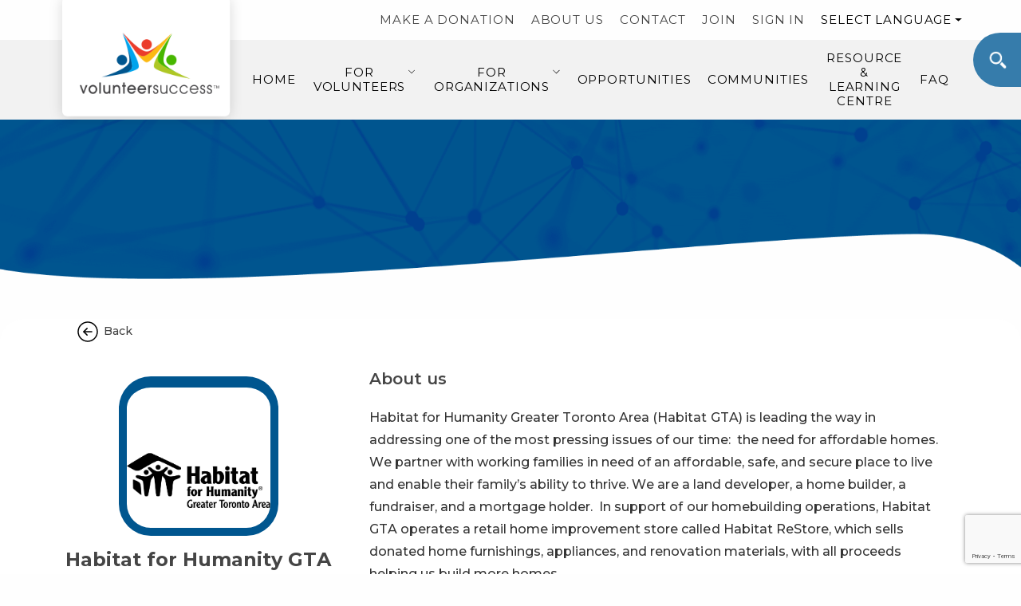

--- FILE ---
content_type: text/html; charset=UTF-8
request_url: https://volunteersuccess.com/organizations/habitat-for-humanity-gta
body_size: 13549
content:
<!doctype html>
<html lang="en" class="h-100">
<head>
    <meta charset="utf-8">
    <meta http-equiv="X-UA-Compatible" content="IE=edge"/>
    <meta name="viewport" content="width=device-width, initial-scale=1, shrink-to-fit=no">
    <meta name="csrf-token" content="wnonmPwEO6hWjySvS510W68LyzQH2BBFf1jyJKg2">
        <meta name="description" content="Organization Detail">
    <meta property="og:title" content="Organization Detail | Volunteer Success"/>
    <meta property="og:type" content="website"/>
    <meta property="og:url" content="https://volunteersuccess.com/organizations/habitat-for-humanity-gta"/>
    <meta property="og:image" content="https://volunteersuccess.com/assets/images/main-logo.png"/>
    <meta property="og:description" content="Organization Detail"/>

    
    <title>    Organization Detail | Volunteer Success
</title>
            <!-- Google Tag Manager -->
        <script>(function(w,d,s,l,i){w[l]=w[l]||[];w[l].push({'gtm.start':
        new Date().getTime(),event:'gtm.js'});var f=d.getElementsByTagName(s)[0],
        j=d.createElement(s),dl=l!='dataLayer'?'&l='+l:'';j.async=true;j.src=
        'https://www.googletagmanager.com/gtm.js?id='+i+dl;f.parentNode.insertBefore(j,f);
        })(window,document,'script','dataLayer','GTM-MNS68XCR');</script>
        <!-- End Google Tag Manager -->   

        <script type="text/javascript">
            if (window.self === window.top) {
                var Tawk_API=Tawk_API||{}, Tawk_LoadStart=new Date();
                (function(){
                var s1=document.createElement("script"),s0=document.getElementsByTagName("script")[0];
                s1.async=true;
                s1.src='https://embed.tawk.to/65b923dc8d261e1b5f59945f/1hldj85lo';
                s1.charset='UTF-8';
                s1.setAttribute('crossorigin','*');
                s0.parentNode.insertBefore(s1,s0);
                })();
            }
        </script>

        <!-- Meta Pixel Code -->
        <script>
        !function(f,b,e,v,n,t,s)
        {if(f.fbq)return;n=f.fbq=function(){n.callMethod?
        n.callMethod.apply(n,arguments):n.queue.push(arguments)};
        if(!f._fbq)f._fbq=n;n.push=n;n.loaded=!0;n.version='2.0';
        n.queue=[];t=b.createElement(e);t.async=!0;
        t.src=v;s=b.getElementsByTagName(e)[0];
        s.parentNode.insertBefore(t,s)}(window, document,'script',
        'https://connect.facebook.net/en_US/fbevents.js');
        fbq('init', '1519071671981202');
        fbq('track', 'PageView');
        </script>
        <noscript><img height="1" width="1" style="display:none"
        src="https://www.facebook.com/tr?id=1519071671981202&ev=PageView&noscript=1"
        /></noscript>
        <!-- End Meta Pixel Code -->
    
    <!-- Bootstrap core CSS -->
    <link href="https://volunteersuccess.com/css/bootstrap.min.css" rel="stylesheet">
    <link href="https://volunteersuccess.com/assets/css/main.css?v=030725" rel="stylesheet">
    <link href="https://volunteersuccess.com/assets/css/custom.css?v=030725" rel="stylesheet">
    <link href="https://volunteersuccess.com/assets/css/navbar.css?v=030725" rel="stylesheet">
    <link href="https://volunteersuccess.com/assets/css/style.css?v=030725" rel="stylesheet">
    <link rel="stylesheet" href="https://cdnjs.cloudflare.com/ajax/libs/font-awesome/6.4.0/css/all.min.css">

    <!-- Custom styles for this template -->
    <style>
        body{
            background: #fefefe;
            color: #454545;
        }
        .h1, .h2, .h3, .h4, .h5, .h6, h1, h2, h3, h4, h5, h6{
            color: #454545;
        }
        #home-page .ourresource-center h4{ color: white; }
        .popover{transform: rotate(0deg) !important;position:absolute;top:0;left:0;z-index:1060;display:none;max-width:276px;padding:1px;font-family:"Helvetica Neue",Helvetica,Arial,sans-serif;font-style:normal;font-weight:400;line-height:1.42857143;line-break:auto;text-align:left;text-align:start;text-decoration:none;text-shadow:none;text-transform:none;letter-spacing:normal;word-break:normal;word-spacing:normal;word-wrap:normal;white-space:normal;font-size:14px;background-color:#fff;background-clip:padding-box;border:1px solid #ccc;border:1px solid rgba(0,0,0,.2);border-radius:6px;-webkit-box-shadow:0 5px 10px rgba(0,0,0,.2);box-shadow:0 5px 10px rgba(0,0,0,.2)}.popover.top{margin-top:-10px}.popover.right{margin-left:10px}.popover.bottom{margin-top:10px}.popover.left{margin-left:-10px}.popover>.arrow{border-width:11px}.popover>.arrow,.popover>.arrow:after{position:absolute;display:block;width:0;height:0;border-color:transparent;border-style:solid}.popover>.arrow:after{content:"";border-width:10px}.popover.top>.arrow{bottom:-11px;left:50%;margin-left:-11px;border-top-color:#999;border-top-color:rgba(0,0,0,.25);border-bottom-width:0}.popover.top>.arrow:after{bottom:1px;margin-left:-10px;content:" ";border-top-color:#fff;border-bottom-width:0}.popover.right>.arrow{top:50%;left:-11px;margin-top:-11px;border-right-color:#999;border-right-color:rgba(0,0,0,.25);border-left-width:0}.popover.right>.arrow:after{bottom:-10px;left:1px;content:" ";border-right-color:#fff;border-left-width:0}.popover.bottom>.arrow{top:-11px;left:50%;margin-left:-11px;border-top-width:0;border-bottom-color:#999;border-bottom-color:rgba(0,0,0,.25)}.popover.bottom>.arrow:after{top:1px;margin-left:-10px;content:" ";border-top-width:0;border-bottom-color:#fff}.popover.left>.arrow{top:50%;right:-11px;margin-top:-11px;border-right-width:0;border-left-color:#999;border-left-color:rgba(0,0,0,.25)}.popover.left>.arrow:after{right:1px;bottom:-10px;content:" ";border-right-width:0;border-left-color:#fff}.popover-title{padding:8px 14px;margin:0;font-size:14px;background-color:#f7f7f7;border-bottom:1px solid #ebebeb;border-radius:5px 5px 0 0}.popover-content{padding:9px 14px}
    .popover-content a:active, a:hover {
    outline: 0;
}
.popover-content a:focus, .popover-content a:hover {
    color: #23527c;
    text-decoration: underline;
}

        .btn-gray{
            background-color: #F6F6F6;
            font-size: 15px;
        }
        .btn-white{
            background-color: white;
            color : black;
            font-size: 12px;
        }
        .btn-blue{
            background-color: #00568F;
            color : white;
            font-size: 16px;
            text-transform: capitalize !important;
        }
        .btn-outline-blue{
            border: 1px solid #00568F;
            color : #00568F;
            font-size: 16px;
            text-transform: capitalize !important;
        }
          #ageGroupModal .modal-content {
    border-radius: 0;
    border: none;
  }
  
  #ageGroupModal .modal-body {
    padding: 30px;
  }
  
  #ageGroupModal h3 {
    font-size: 24px;
    font-weight: 500;
    color: #333;
  }
  
  #ageGroupModal .notification-banner {
    background-color: #fff8e1;
    border: 1px solid #ffe082;
    color: #795548;
    padding: 10px 15px;
    max-width: 80%;
  }
  
  #ageGroupModal .age-group-heading {
    font-size: 18px;
    font-weight: 500;
    color: #2e74b8;
    display: inline-block;
    padding: 5px 0;
  }
  
  #ageGroupModal .age-option {
    padding: 15px;
    border: 1px solid #ddd;
    cursor: pointer;
    transition: all 0.2s ease;
    text-align: left;
    height: 100%;
  }
  
  #ageGroupModal .age-option:hover {
    border-color: #4285f4;
  }
  
  #ageGroupModal .age-option.selected {
    border: 2px solid #4285f4;
    box-shadow: 0 0 5px rgba(66, 133, 244, 0.3);
  }
  
  #ageGroupModal .btn-primary {
    background-color: #4285f4;
    border-color: #4285f4;
    font-weight: 500;
    padding: 10px 20px;
    border-radius: 0;
  }
  
  #ageGroupModal .btn-primary:hover:not(:disabled) {
    background-color: #3367d6;
  }
  
  #ageGroupModal .btn-primary:disabled {
    background-color: #a5c2fa;
    border-color: #a5c2fa;
  }
    </style>
    <link href="https://volunteersuccess.com/assets/js/plugins/bootstrap3-dp/css/bootstrap-datepicker.standalone.css"
          rel="stylesheet">
    <link href="https://volunteersuccess.com/assets/js/plugins/lightslider/css/lightslider.min.css"
          rel="stylesheet">
    <link href="https://volunteersuccess.com/assets/css/organization-detail.css?v=2wvt962Ra4"
          rel="stylesheet">
    <link type="text/css" rel="stylesheet" href="https://volunteersuccess.com/assets/js/plugins/lightgallery/css/lightgallery.css"/>

    <link rel="stylesheet" type="text/css" href="https://volunteersuccess.com/assets/css/org-profile.css?v=1.0.2"/>
    <script src="https://www.google.com/recaptcha/api.js?render=6Lf6I_kpAAAAAOYtst89IGUosPguANi9qO1_cWAJ"></script>

    <style>
            </style> 

    <link rel="preload" href="/assets/images/media-manager/banner_web.png" as="image" fetchpriority="high">
    <link rel="preload" href="/assets/images/media-manager/banner-mob.png" as="image" fetchpriority="high">

    <link href="https://volunteersuccess.com/assets/js/plugins/bootstrap-ms/bootstrap-multiselect.min.css" rel="stylesheet">
    <link href="https://volunteersuccess.com/assets/css/bootstrap-select.min.css" rel="stylesheet">

    <!-- carousel -->
    <!-- Add the slick-theme.css if you want default styling -->
    <link href="https://volunteersuccess.com/assets/css/slick.css" rel="stylesheet">
    <!-- Add the slick-theme.css if you want default styling -->
    <link href="https://volunteersuccess.com/assets/css/slick-theme.css" rel="stylesheet">

    <!-- Favicons -->
    <link rel="icon" href="https://volunteersuccess.com/images/favicon.png">
    <script src="https://volunteersuccess.com/assets/js/ajax-3-5-1-jquery.min.js"></script>
</head>

<body>
    <div id="loadingOverlay" class="loading-overlay" style="display: none;">
        <div class="product-name">Volunteer Success</div>
        <div class="loading-content">
            <div class="spinner-container">
                <div class="spinner"></div>
            </div>
            <h3 class="loading-title" id="loadingTitle">Processing Request</h3>
            <p class="loading-message" id="loadingMessage">Please wait...</p>
        </div>
    </div>
<!-- Google Tag Manager (noscript) -->
<noscript><iframe src="https://www.googletagmanager.com/ns.html?id=GTM-MNS68XCR"
height="0" width="0" style="display:none;visibility:hidden"></iframe></noscript>
<!-- End Google Tag Manager (noscript) -->

    <script>
        var p_source = null;

        if (window.self !== window.top) { 
            p_source = 'wordpress';
        } else {
            p_source = 'laravel';
        }

        // Check if the new value is different from the old saved value
        var oldPSource = localStorage.getItem('p_source');
        
        // Set the new value in local storage
        localStorage.setItem('p_source', p_source);
        var CSRF_TOKEN = $('meta[name="csrf-token"]').attr('content');
        // Send an AJAX request to update the session variable
        $.ajax({
            url: '/senior-update-session',
            method: 'POST',
            data: { _token: CSRF_TOKEN, page_source: p_source, old_page_source: oldPSource },
            success: function(response) {
                if(response.refresh) {
                    window.location.reload();
                }
            }
        });
        
    </script>

    <script src="https://cdn.userway.org/widget.js" data-account="7lSuPxKQoY"></script>
<div class="modal fade" tabindex="-1" role="dialog" aria-hidden="true" id="signInModal" ref="signInModal">
    <div class="modal-dialog modal-lg" role="document">
        <div class="modal-content">
            <div class="modal-header">
                <button type="button" class="close" data-dismiss="modal" aria-label="Close">
                    <span aria-hidden="true">&times;</span>
                </button>
            </div>
            <form method="post" action="https://volunteersuccess.com/sign-in" id="mainLoginForm">
                <div class="modal-title section-title text-center">Sign In</div>
                <div class="modal-body mx-3">
                    <input type="hidden" name="_token" value="wnonmPwEO6hWjySvS510W68LyzQH2BBFf1jyJKg2">
                    <div class="form-group">
                        <label for="email">Email*</label>
                        <input type="email" maxlength="75"
                               class="form-control "
                               id="email" name="email" value="">
                        <div class="invalid-feedback"></div>
                    </div>

                    <div class="form-group">
                        <label for="password">
                            Password*
                            <span class="d-inline forgot-password-label ml-2">
								<a href="javascript:void(0);" onClick="setForgotPasswordForm()">Forgot Password?</a>
							</span>
                        </label>

                        <div class="input-group">
                            <input type="password" maxlength="50"
                                   class="form-control " id="password"
                                   name="password">
                            <div class="show-password">
                                <button type="button" class="btn btn-default reveal" id="btn-password" onclick="showPassword()"
                                        data-toggle="tooltip" data-placement="top" title="Show Password">
                                </button>
                            </div>
                        </div>
                        <div class="invalid-feedback"></div>
                    </div>

                    <!-- Hidden input for Push Tokens -->
                    <input style="display: none;" for="push_token" name="push_token" value="" />

                    <div class="form-group">
                        <div class="mt-4">
                            <label class="checkBoxContainer">
                                <input class="media-item-checkbox" type="checkbox" name="remember" id="remember" >
                                <span class="checkmark"></span>
                                <label class="form-check-label" for="remember">
                                    Keep me signed in
                                </label>
                            </label>
                        </div>
                    </div>

                    <div class="form-group">
                        <label class="top-right forgot-password-label">
                            <span>
                                                                    <a href="https://volunteersuccess.com/sign-up">Not registered yet? Sign up now.</a>
                                                            </span>
                        </label>
                        <label class="checkBoxContainer top-right">
                            I agree to the Volunteer Success
                            <a href="/terms-of-use" target="_blank" class="agree">Terms of Use</a>
                            and consent to the
                            <a href="/cookie-policy" target="_blank"  class="agree">Cookie Policy</a>
                            and
                            <a href="/privacy-policy" target="_blank" class="agree">Privacy Policy</a>.
                            <input type="checkbox" @click="selectMedia($event, media.path)"
                                   class="media-item-checkbox "
                                   id="iAgree" name="iAgree" checked>
                            <span class="checkmark"></span>
                            <div class="invalid-feedback" style="font-size:small; font-weight:normal;">
                                
                            </div>
                        </label>
                    </div>
                </div>
                <div class="modal-footer mx-3">
                    <!--
                                        <label class="checkBoxContainer top-right">
                                            I agree to the Volunteer Success <a href="javascript:void(0);" class="agree">Terms of Service</a> and consent
                                            to the <a href="javascript:void(0);" class="agree">Cookie Policy</a> and <a href="javascript:void(0);" class="agree">Privacy Policy</a>.
                                            <input type="checkbox" @click="selectMedia($event, media.path)" class="media-item-checkbox" checked id="iAgree">
                                            <span class="checkmark"></span>
                                        </label>
                    <div class="protected px-md-5">
                        This is protected by reCAPTCHA. The Google Privacy Policy and Terms of Service apply.
                    </div>
                    -->
                    <button type="submit" class="btn btn-skyblue btn-sign-in">SIGN IN</button>
                </div>
                <div class="modal-footer" style="display: none">
                    <div class="sign-in-bar">
                        <p>Or sign-in via:</p>
                    </div>
                    <div class="col-md-12 sign-in-icons">
                        <a href="/auth/facebook" target="_blank" aria-label="Facebook">
                            <div class="linkIcon linkIcon--facebook"></div>
                        </a>
                        <a href="javascript:void(0)" target="_blank" aria-label="Twitter">
                            <div class="linkIcon linkIcon--twitter"></div>
                        </a>
                        <a href="/auth/google" target="_blank" aria-label="gmail">
                            <div class="linkIcon linkIcon--gmail"></div>
                        </a>
                        <a href="/auth/linkedin" target="_blank" aria-label="LinkedIn">
                            <div class="linkIcon linkIcon--linkedIn"></div>
                        </a>
                    </div>
                </div>
            </form>

            <form method="post" action="https://volunteersuccess.com/api/forgot-password" id="forgotPasswordForm" style="display: none;">
                <div class="modal-title section-title text-center">Forgot Password</div>
                <div class="modal-body mx-3">
                    <input type="hidden" name="_token" value="wnonmPwEO6hWjySvS510W68LyzQH2BBFf1jyJKg2">
                    <div class="form-group">
                        <label for="emailForgot">Email*</label>
                        <input type="email" maxlength="75"
                               class="form-control "
                               id="emailForgot" name="emailForgot" value="">
                        <div class="invalid-feedback"></div>
                    </div>
                    <div id="forgotPasswordMsg" style="font-size:small"></div>
                </div>
                <div class="modal-footer mx-3">
                    <!--
                    <div class="protected px-md-5">
                        This is protected by reCAPTCHA. The Google Privacy Policy and Terms of Service apply.
                    </div>
                     -->
                    <button type="submit" class="btn btn-skyblue btn-sign-in">Send</button>
                </div>
            </form>
        </div>
    </div>
</div>


<style>
    #signInModal .show-password{
        border: 1px solid #a3a6aa;
        border-left: none;
        border-top-right-radius: 15px;
        border-bottom-right-radius: 15px;
    }
    #signInModal #btn-password{
        background: url("/assets/images/sign-in/eye.svg");
        width: 56px;
        background-repeat: no-repeat;
        background-position: center center;
        background-size: 30px;
        min-width: unset !important;
    }
    #signInModal .btn-password-show{
        background-image: url("/assets/images/sign-in/eye-close.svg") !important;
    }
    #signInModal .checkBoxContainer .checkmark{
        top: 5px;
    }
</style>


    <header>
    <nav id="mobile-bottom-menu" class="d-xl-none" style="z-index: 999; position: fixed; bottom: 0; left: 0; width: 100%; background-color: #fff; box-shadow: 0px -2px 4px rgba(0, 0, 0, 0.2);">
    <ul style="display: flex; list-style-type: none; margin: 0; padding: 0; padding-top: 10px;">
      <li style="text-align: center; flex: 1;">
        <a href="https://volunteersuccess.com/opportunities" style="color: #000; text-decoration: none;">
          <img style="width: 30px;" src="https://volunteersuccess.com/assets/images/deal-mobile-icon.png" alt="mainlogo"><br>
          <p style="font-size: 13px; white-space: pre-wrap; line-height: 16px;">Find<br />Opportunities</p>
        </a>
      </li>
      <li style="text-align: center; flex: 1;">
        <a href="https://volunteersuccess.com/organizations" style="color: #000; text-decoration: none;">
          <img style="width: 30px;" src="https://volunteersuccess.com/assets/images/peoples-mobile-icon.png" alt="mainlogo"><br>
          <p style="font-size: 13px; white-space: pre-wrap; line-height: 16px;">Find<br />Organization</p>
        </a>
      </li>
      <li style="text-align: center; flex: 1;">
                <a href="https://volunteersuccess.com/communities" style="color: #000; text-decoration: none;">
          <img style="width: 30px;" src="https://volunteersuccess.com/assets/images/community-mobile-icon.svg" alt="mainlogo"><br>
          <p style="font-size: 13px; white-space: pre-wrap; line-height: 16px;">Communities</p>
        </a>
              </li>
    </ul>
  </nav>
      <div class="top-header">
        <!-- mobile header -->

    <head>
      <link rel="stylesheet" href="https://fonts.googleapis.com/css2?family=Material+Symbols+Outlined:opsz,wght,FILL,GRAD@48,400,0,0" />

    </head>
    <div class="container d-xl-none" style="max-width: 1600px; display: flex; padding: 0px; justify-content: space-between; align-items: center; background-image: url('/assets/images/header-mobile-background.png');">
      <div style="margin-top: 36px; padding: 16px;">
        <a href="https://volunteersuccess.com">
          <img class="d-xl-none" style="height: 40px;" src="https://volunteersuccess.com/assets/images/header-mobile-logo.png" alt="mainlogo">
        </a>
      </div>
      <div style="display: flex; justify-content: flex-end;">
        <div style="margin-top: 36px;">
          <button id="desktop-menu-icon" style="outline: none;" class="navbar-toggler collapsed" type="button" data-toggle="collapse" data-target="#navbarTogglerMobile" aria-controls="navbarTogglerDemo03" aria-expanded="false" aria-label="Toggle navigation">
            <!-- <span class="material-symbols-outlined" style="color: white; font-size: 40px; font-weight: normal;">menu</span> -->
            <img class="d-xl-none" style="height: 40px;" src="https://volunteersuccess.com/assets/images/white-hamburger-icon.png" alt="mainlogo">
          </button>
        </div>
        <div class="collapse navbar-collapse justify-content-end" id="navbarTogglerMobile" style="background: #fff; margin-bottom: 79px; z-index: 999; width: 98%; box-shadow: 0 1px 6px rgb(34 34 36 / 57%);left: 4px; ">
          <ul class="navbar-nav mt-2 mt-lg-0">
             <!-- unlogged user MENUUUUUUUUUU -->
              <li class="nav-item" style="border-bottom: 1px solid #cccccc; color:#1e1e1e; ">
                <a class="nav-link" style="text-transform: capitalize; color: #1e1e1e !important; font-weight: 400; font-family: montserrat;" class="dropdown-item" href="javascript:void(0);" data-toggle="modal" data-target="#signInModal" role="button">
                  Login/ Join Now
                </a>
              </li>
              <li class="nav-item   " style="border-bottom: 1px solid #cccccc; color:#1e1e1e; ">
                <a class="nav-link" href="https://volunteersuccess.com" style="text-transform: capitalize; color: #1e1e1e !important; font-weight: 400; font-family: montserrat;">
                  Home
                </a>
              </li>
              <li class="nav-item  " style="border-bottom: 1px solid #cccccc; color:#1e1e1e; ">
                <a class="nav-link" href="https://volunteersuccess.com/volunteer" style="text-transform: capitalize; color: #1e1e1e !important; font-weight: 400; font-family: montserrat;">
                  Welcome Volunteers
                </a>
              </li>
              <li class="nav-item  "style="border-bottom: 1px solid #cccccc; color:#1e1e1e; ">
                <a class="nav-link" href="https://volunteersuccess.com/opportunities"  style="text-transform: capitalize; color: #1e1e1e !important; font-weight: 400; font-family: montserrat;">
                  Find Opportunities
                </a>
              </li>
              <li class="nav-item  " style="border-bottom: 1px solid #cccccc; color:#1e1e1e; ">
                <a class="nav-link" href="/communities" style="text-transform: capitalize; color: #1e1e1e !important; font-weight: 400; font-family: montserrat;">
                  Communities
                </a>
              </li>
              <li class="nav-item " style="border-bottom: 1px solid #cccccc; color:#1e1e1e; ">
                <a class="nav-link" href="https://volunteersuccess.com/organization" style="text-transform: capitalize; color: #1e1e1e !important; font-weight: 400; font-family: montserrat;">
                  Welcome Organizations
                </a>
              </li>
              <li class="nav-item " style="border-bottom: 1px solid #cccccc; color:#1e1e1e; ">
                <a class="nav-link" href="https://volunteersuccess.com/volunteer/offers" style="text-transform: capitalize; color: #1e1e1e !important; font-weight: 400; font-family: montserrat;">
                  Make an Offer
                </a>
              </li>
              <li class="nav-item " style="border-bottom: 1px solid #cccccc">
                <a class="nav-link" href="https://volunteersuccess.com/learning-centre" style="text-transform: capitalize; color: #1e1e1e !important; font-weight: 400; font-family: montserrat;">
                  Resource &amp; Learning Centre
                </a>
              </li>
              <li class="nav-item " style="border-bottom: 1px solid #cccccc">
                <a class="nav-link" href="https://volunteersuccess.com/faq" style="text-transform: capitalize; color: #1e1e1e !important; font-weight: 400; font-family: montserrat;">
                  FAQ
                </a>
              </li>
              <li class="d-block d-md-none nav-item " style="border-bottom: 1px solid #cccccc">
                <a class="nav-link" href="https://volunteersuccess.com/about-us" style="text-transform: capitalize; color: #1e1e1e !important; font-weight: 400; font-family: montserrat;">
                  About Us
                </a>
              </li>
              <li class="d-block d-md-none nav-item " style="border-bottom: 1px solid #cccccc">
                <a class="nav-link" href="https://volunteersuccess.com/contact-us" style="text-transform: capitalize; color: #1e1e1e !important; font-weight: 400; font-family: montserrat;">
                  Contact
                </a>
              </li> 
              <li class="nav-item  " style="border-bottom: 1px solid #cccccc; color:#1e1e1e; ">
                <a class="nav-link" href="/donate" style="text-transform: capitalize; color: #1e1e1e !important; font-weight: 400; font-family: montserrat;">
                  Make a donation
                </a>
              </li>
            
                      </ul>

                      <div style="display: flex; justify-content: center; margin-top: 10px;">
              <button class="btn closeMenu" style="display: flex; align-items: center; padding: 5px; gap: 10px;">
                <span style="font-size: 18px; color: #1e1e1e !important; font-weight: 400; font-family: montserrat;">Close</span> 
                <span class="material-symbols-outlined" style="position: relative; font-size: 30px;">cancel</span>
              </button>
            </div>
                  </div>
      </div>
    </div>
    
            <div class="container" style="padding: 0;">
              <a class="sub-nav-link" href="/donate">MAKE A DONATION</a>
        <a class="sub-nav-link " href="https://volunteersuccess.com/about-us">ABOUT US</a>
        <a class="sub-nav-link " href="https://volunteersuccess.com/contact-us">CONTACT</a>

                <a class="sub-nav-link " href="https://volunteersuccess.com/sign-up">JOIN</a>
        <a class="sub-nav-link" href="javascript:void(0);" data-toggle="modal" data-target="#signInModal" role="button">SIGN IN</a>
        
        
        <div id="google_translate_element" style="display:none;"></div>

        <li class="nav-item dropdown sub-nav-link">
            <a class="nav-link dropdown-toggle" href="#" id="languageDropdown" role="button" data-toggle="dropdown" aria-haspopup="true" aria-expanded="false" style="font-size: 15px !important; align-items: center !important;">
                Select Language
            </a>
            <div class="dropdown-menu dropdown-menu-right" aria-labelledby="languageDropdown">
                <a class="dropdown-item" href="#" onclick="changeLanguage('en')" style="font-size: 15px !important;">English</a>
                <a class="dropdown-item" href="#" onclick="changeLanguage('fr')" style="font-size: 15px !important;">French</a>
            </div>
        </li>
      </div>
    </div>
    <div class="navbar-container">

      
      <nav id="desktop-menu" class="container navbar navbar-expand-xl navbar-light">
                <a href="https://volunteersuccess.com" class="logo-container" style="z-index:100">
          <img class="d-none d-xl-block logo" src="https://volunteersuccess.com/assets/images/main-logo.png" alt="mainlogo">
        </a>
        <div class="collapse navbar-collapse justify-content-end" id="navbarToggler">
          <ul class="navbar-nav mt-2 mt-lg-0">
            <li class="nav-item ">
                            <a class="nav-link" href="https://volunteersuccess.com">
                Home
              </a>
                          </li>
            <li class="nav-item dropdown d-none d-md-flex">
              <a class="nav-link" href="javascript:void(0);" role="button" id="dropdownMenuLink" data-toggle="dropdown" aria-haspopup="true" aria-expanded="false">
                For Volunteers
                <svg xmlns="http://www.w3.org/2000/svg" width="16" height="16" fill="currentColor" class="bi bi-chevron-down" viewBox="0 0 16 16">
                  <path fill-rule="evenodd" d="M1.646 4.646a.5.5 0 0 1 .708 0L8 10.293l5.646-5.647a.5.5 0 0 1 .708.708l-6 6a.5.5 0 0 1-.708 0l-6-6a.5.5 0 0 1 0-.708z"></path>
                </svg>
              </a>
              <div class="dropdown-menu" aria-labelledby="dropdownMenuLink">
                <a class="dropdown-item " href="https://volunteersuccess.com/opportunities">Search for
                  Opportunities</a>
                <a class="dropdown-item " href="https://volunteersuccess.com/organizations">Search for
                  Organizations</a>
                <a class="dropdown-item " href="https://volunteersuccess.com/volunteer">Welcome Volunteers</a>
                                <a class="dropdown-item" href="javascript:void(0);" data-toggle="modal" data-target="#signInModal" role="button">Make an Offer</a>
                <a class="dropdown-item" href="https://volunteersuccess.com/sign-up/volunteer">Join Today</a>
                <a class="dropdown-item" href="javascript:void(0);" data-toggle="modal" data-target="#signInModal" role="button">Sign In</a>
                              </div>
            </li>
            <li class="nav-item dropdown d-flex flex-column d-md-none">
              <a class="nav-link" data-toggle="collapse" href="#mob-vol-head-collapse" role="button" aria-expanded="false" aria-controls="mob-vol-collapse">
                For Volunteers 
              </a>
              <div class="collapse" id="mob-vol-head-collapse">
                <ul class="mob-vol-head-subnav">
                  <li><a href="https://volunteersuccess.com/volunteer">Search for Opportunities</a></li>
                  <li><a href="https://volunteersuccess.com/organizations">Search for Organizations</a></li>
                  <li><a href="https://volunteersuccess.com/volunteer">Welcome Volunteers</a></li>
                                    <li><a href="javascript:void(0);" data-toggle="modal" data-target="#signInModal" role="button">Make an Offer</a></li>
                  <li><a href="https://volunteersuccess.com/sign-up/volunteer">Join Today</a></li>
                  <li><a href="javascript:void(0);" data-toggle="modal" data-target="#signInModal" role="button">Sign In</a></li>
                                  </ul>
              </div>
            </li>

            <li class="nav-item dropdown d-none d-md-flex">
              <a class="nav-link" href="javascript:void(0);" role="button" id="dropdownMenuLink" data-toggle="dropdown" aria-haspopup="true" aria-expanded="false">
                For Organizations
                <svg xmlns="http://www.w3.org/2000/svg" width="16" height="16" fill="currentColor" class="bi bi-chevron-down" viewBox="0 0 16 16">
                  <path fill-rule="evenodd" d="M1.646 4.646a.5.5 0 0 1 .708 0L8 10.293l5.646-5.647a.5.5 0 0 1 .708.708l-6 6a.5.5 0 0 1-.708 0l-6-6a.5.5 0 0 1 0-.708z"></path>
                </svg>
              </a>
              <div class="dropdown-menu" aria-labelledby="dropdownMenuLink">
                <a class="dropdown-item " href="https://volunteersuccess.com/volunteers">Search for Volunteers</a>
                <a class="dropdown-item " href="https://volunteersuccess.com/organization">Welcome Organizations</a>
                                <a class="dropdown-item " href="https://volunteersuccess.com/volunteer/offers">Offers by Volunteers</a>
                <a class="dropdown-item" href="https://volunteersuccess.com/sign-up/organization">Join Today</a>
                <a class="dropdown-item" href="javascript:void(0);" data-toggle="modal" data-target="#signInModal" role="button">Sign In</a>
                              </div>
            </li>
            <li class="nav-item dropdown d-flex flex-column d-md-none">
              <a class="nav-link" data-toggle="collapse" href="#mob-org-head-collapse" role="button" aria-expanded="false" aria-controls="mob-vol-collapse">
                For Organizations
              </a>
              <div class="collapse" id="mob-org-head-collapse">
                <ul class="mob-org-head-subnav">
                  <li><a href="https://volunteersuccess.com/organization">Search for Volunteers</a></li>
                  <li><a href="https://volunteersuccess.com/volunteer/offers">Make an Offer</a></li>
                  <li><a href="https://volunteersuccess.com/organization">Welcome Organizations</a></li>
                                    <li><a href="https://volunteersuccess.com/sign-up/organization">Join Today</a></li>
                  <li><a href="javascript:void(0);" data-toggle="modal" data-target="#signInModal" role="button">Sign In</a></li>
                                  </ul>
              </div>
            </li>

            <li class="nav-item">
              <a class="nav-link" href="https://volunteersuccess.com/opportunities" role="button">
                Opportunities
              </a>
            </li>
            <li class="nav-item">
              <a class="nav-link" href="https://volunteersuccess.com/communities" role="button">
                Communities
              </a>
            </li>
            <li class="nav-item ">
              <a class="nav-link" href="https://volunteersuccess.com/learning-centre">
                Resource &amp;<br> Learning Centre
              </a>
            </li>
            <li class="nav-item ">
              <a class="nav-link" href="https://volunteersuccess.com/faq">
                FAQ
              </a>
            </li>
            <li class="d-block d-md-none nav-item ">
              <a class="nav-link" href="https://volunteersuccess.com/about-us">
                ABOUT US
              </a>
            </li>
            <li class="d-block d-md-none nav-item ">
              <a class="nav-link" href="https://volunteersuccess.com/contact-us">
                CONTACT
              </a>
            </li>
                      </ul>
        </div>
                <div class="mobile_lang_outer_div">
          <a href="javascript:void(0);" class="d-xl-none signBtn" data-toggle="modal" data-target="#signInModal" role="button">
            <img src="https://volunteersuccess.com/assets/images/User-Icon.png" alt="mainlogo">
            SIGN IN
          </a>


          <div id="google_translate_element" style="display:none;"></div>
          <ul class="mobile_lang_dropdown_ul">
            <li class="nav-item dropdown sub-nav-link">
                <a class="nav-link dropdown-toggle" href="#" id="languageDropdown" role="button" data-toggle="dropdown" aria-haspopup="true" aria-expanded="false" style="font-size: 15px !important; align-items: center !important;">
                    Select Language
                </a>
                <div class="dropdown-menu dropdown-menu-right" aria-labelledby="languageDropdown">
                    <a class="dropdown-item" href="#" onclick="changeLanguage('en')" style="font-size: 15px !important;">English</a>
                    <a class="dropdown-item" href="#" onclick="changeLanguage('fr')" style="font-size: 15px !important;">French</a>
                </div>
            </li>
          </ul>
        </div>
                <button class="searchBtn" type="submit">
          <img src="https://volunteersuccess.com/assets/images/search-icon-header-1.png" alt="search icon">
        </button>
        <div class="searchBox d-none">
          <input class="searchInput" type="search" placeholder="SEARCH VOLUNTEER OPPORTUNITIES" aria-label="search">
          <a class="searchBox-close" href="javascript:void(0)">x</a>
        </div>
        <div class="d-block d-xl-none">
          <div class="collapse navbar-collapse justify-content-end" id="collapseExample">
            <ul class="navbar-nav mt-2 mt-lg-0">
              <li class="nav-item ">
                                <a class="nav-link" href="https://volunteersuccess.com/organization/profile">
                  Dashboard
                </a>
                              </li>
              
            </ul>
          </div>
        </div>
      </nav>

      
      
  </div>
</header>

    <div class="banner">
    <div class="container">
        <div class="page-header">
            <h1 class="page-title">
                            </h1>
                                                </div>
    </div>
</div>


    <div class="round-corner">
        <div class="container">
            <div class="row">
                                <div class="col" id="organization-detail">
	                                    <organization-detail
                        :organization="{&quot;photos&quot;:[],&quot;files&quot;:[],&quot;creator_info&quot;:{&quot;first_name&quot;:&quot;Janine&quot;,&quot;last_name&quot;:&quot;Smith&quot;,&quot;email&quot;:&quot;janine.smith@habitatgta.ca&quot;,&quot;contact_number&quot;:&quot;4167557353&quot;,&quot;contact_extension&quot;:&quot;2275&quot;,&quot;full_name&quot;:&quot;Janine Smith&quot;},&quot;information&quot;:{&quot;id&quot;:146,&quot;org_name&quot;:&quot;Habitat for Humanity GTA&quot;,&quot;slug&quot;:&quot;xGWG8mSz&quot;,&quot;email&quot;:&quot;janine.smith@habitatgta.ca&quot;,&quot;org_email&quot;:&quot;janine.smith@habitatgta.ca&quot;,&quot;logo&quot;:{&quot;name&quot;:&quot;GreaterTorontoArea_Hz_Black&quot;,&quot;url&quot;:&quot;https:\/\/volunteer-success.nyc3.digitaloceanspaces.com\/production\/media\/GreaterTorontoAreaHzBlack_1686914059-hK0gCCazDz2eW5R.png&quot;},&quot;is_searchable_google&quot;:1,&quot;is_active&quot;:1,&quot;charity_bn&quot;:&quot;13382 4680 RR0001&quot;,&quot;website&quot;:&quot;habitatgta.ca&quot;,&quot;info_url&quot;:&quot;https:\/\/habitatgta.ca\/volunteer\/&quot;,&quot;contact_number&quot;:&quot;4167557353&quot;,&quot;contact_extension&quot;:&quot;2275&quot;,&quot;onboarding&quot;:0,&quot;social_media&quot;:{&quot;facebook_url&quot;:&quot;HabitatGTA&quot;,&quot;twitter_url&quot;:&quot;HabitatGTA&quot;,&quot;instagram_url&quot;:&quot;HabitatGTA&quot;,&quot;linkedin_url&quot;:&quot;https:\/\/www.linkedin.com\/&quot;,&quot;youtube_url&quot;:&quot;HabitatGTA&quot;,&quot;other_url&quot;:null}},&quot;location&quot;:[{&quot;name&quot;:null,&quot;street&quot;:&quot;155 Bermondsey Road&quot;,&quot;country&quot;:&quot;1&quot;,&quot;province&quot;:&quot;1&quot;,&quot;city&quot;:&quot;Toronto&quot;,&quot;zip_code&quot;:&quot;M4A 1X9&quot;,&quot;is_primary&quot;:null,&quot;id&quot;:439,&quot;long&quot;:&quot;-79.313634&quot;,&quot;lat&quot;:&quot;43.7240712&quot;,&quot;province_title&quot;:&quot;Ontario&quot;,&quot;province_code&quot;:&quot;ON&quot;,&quot;country_title&quot;:&quot;Canada&quot;},{&quot;name&quot;:null,&quot;street&quot;:null,&quot;country&quot;:&quot;1&quot;,&quot;province&quot;:null,&quot;city&quot;:null,&quot;zip_code&quot;:null,&quot;is_primary&quot;:1,&quot;id&quot;:1368,&quot;long&quot;:null,&quot;lat&quot;:null,&quot;province_title&quot;:null,&quot;province_code&quot;:null,&quot;country_title&quot;:&quot;Canada&quot;}],&quot;landing_page&quot;:{&quot;custom_url&quot;:&quot;habitat-for-humanity-gta&quot;},&quot;description&quot;:&quot;&lt;p&gt;Habitat for Humanity Greater\nToronto Area (Habitat GTA) is leading the way in addressing one of the most\npressing issues of our time:&amp;nbsp; the need for affordable homes. We partner\nwith working families in need of an affordable, safe, and secure place to live\nand enable their family\u2019s ability to thrive. We are a land developer, a home\nbuilder, a fundraiser, and a mortgage holder.&amp;nbsp; In support of our\nhomebuilding operations, Habitat GTA operates a retail home improvement store\ncalled Habitat ReStore, which sells donated home furnishings, appliances, and\nrenovation materials, with all proceeds helping us build more\nhomes.&amp;nbsp;&amp;nbsp;&lt;o:p&gt;&lt;\/o:p&gt;&lt;\/p&gt;&quot;,&quot;mission&quot;:&quot;&lt;p&gt;We mobilize volunteers and communities to help working families build strength, stability and self-reliance through affordable homeownership.&lt;br&gt;&lt;\/p&gt;&quot;,&quot;describe_categories&quot;:[{&quot;id&quot;:13,&quot;label&quot;:&quot;Environment &amp; Conservation&quot;,&quot;icon&quot;:{&quot;normal&quot;:&quot;\/assets\/images\/categories\/environment-conservation.png&quot;,&quot;hover&quot;:&quot;\/assets\/images\/categories\/environment-conservation.png&quot;}},{&quot;id&quot;:19,&quot;label&quot;:&quot;Homeless Shelters, Housing, &amp; Food Banks&quot;,&quot;icon&quot;:{&quot;normal&quot;:&quot;\/assets\/images\/categories\/homeless-shelters-housing-food-banks.png&quot;,&quot;hover&quot;:&quot;\/assets\/images\/categories\/homeless-shelters-housing-food-banks.png&quot;}}],&quot;allow_contact&quot;:0,&quot;profile_completion_percentage&quot;:0,&quot;opportunities&quot;:{&quot;languages&quot;:[{&quot;id&quot;:8,&quot;code&quot;:&quot;english&quot;,&quot;caption&quot;:&quot;English&quot;,&quot;other&quot;:null}],&quot;age_of_demographic&quot;:[{&quot;id&quot;:1,&quot;code&quot;:&quot;adult&quot;,&quot;caption&quot;:&quot;Adult (Ages 18-54)&quot;},{&quot;id&quot;:4,&quot;code&quot;:&quot;teens&quot;,&quot;caption&quot;:&quot;Teens (Ages 13-17)&quot;},{&quot;id&quot;:5,&quot;code&quot;:&quot;children&quot;,&quot;caption&quot;:&quot;Youth (Ages 12 and under)&quot;}],&quot;types_of_volunteer&quot;:[{&quot;id&quot;:38,&quot;code&quot;:&quot;individual&quot;,&quot;caption&quot;:&quot;Individual&quot;},{&quot;id&quot;:40,&quot;code&quot;:&quot;college&quot;,&quot;caption&quot;:&quot;College\/University Placement&quot;},{&quot;id&quot;:45,&quot;code&quot;:&quot;highschool&quot;,&quot;caption&quot;:&quot;40-Hour High School Program&quot;}],&quot;communities&quot;:[{&quot;id&quot;:1,&quot;caption&quot;:&quot;Men&quot;},{&quot;id&quot;:2,&quot;caption&quot;:&quot;Women&quot;},{&quot;id&quot;:8,&quot;caption&quot;:&quot;Immigrants\/Refugees&quot;},{&quot;id&quot;:11,&quot;caption&quot;:&quot;People Living in Poverty&quot;},{&quot;id&quot;:13,&quot;caption&quot;:&quot;Children&quot;},{&quot;id&quot;:14,&quot;caption&quot;:&quot;Teens \/ Youth&quot;}],&quot;suitable&quot;:[{&quot;id&quot;:6,&quot;code&quot;:&quot;teens&quot;,&quot;caption&quot;:&quot;Teens (Ages 13-17)&quot;},{&quot;id&quot;:7,&quot;code&quot;:&quot;adult&quot;,&quot;caption&quot;:&quot;Adult (Ages 18-64)&quot;},{&quot;id&quot;:8,&quot;code&quot;:&quot;senior&quot;,&quot;caption&quot;:&quot;Senior (Ages 65+)&quot;}]},&quot;media&quot;:{&quot;cover_baner_image&quot;:[],&quot;other_media&quot;:[],&quot;youtube_link&quot;:[]},&quot;member_since&quot;:&quot;Aug 30, 2022&quot;}"
						:show-recap="1"
						:recap="'6Lf6I_kpAAAAAOYtst89IGUosPguANi9qO1_cWAJ'"
                        :prev-route-name="'homepage'"
						:show-follow-button-in="0"
                    ></organization-detail>
	                <!--
                    <organization-detail
                        :organization="{&quot;photos&quot;:[],&quot;files&quot;:[],&quot;creator_info&quot;:{&quot;first_name&quot;:&quot;Janine&quot;,&quot;last_name&quot;:&quot;Smith&quot;,&quot;email&quot;:&quot;janine.smith@habitatgta.ca&quot;,&quot;contact_number&quot;:&quot;4167557353&quot;,&quot;contact_extension&quot;:&quot;2275&quot;,&quot;full_name&quot;:&quot;Janine Smith&quot;},&quot;information&quot;:{&quot;id&quot;:146,&quot;org_name&quot;:&quot;Habitat for Humanity GTA&quot;,&quot;slug&quot;:&quot;xGWG8mSz&quot;,&quot;email&quot;:&quot;janine.smith@habitatgta.ca&quot;,&quot;org_email&quot;:&quot;janine.smith@habitatgta.ca&quot;,&quot;logo&quot;:{&quot;name&quot;:&quot;GreaterTorontoArea_Hz_Black&quot;,&quot;url&quot;:&quot;https:\/\/volunteer-success.nyc3.digitaloceanspaces.com\/production\/media\/GreaterTorontoAreaHzBlack_1686914059-hK0gCCazDz2eW5R.png&quot;},&quot;is_searchable_google&quot;:1,&quot;is_active&quot;:1,&quot;charity_bn&quot;:&quot;13382 4680 RR0001&quot;,&quot;website&quot;:&quot;habitatgta.ca&quot;,&quot;info_url&quot;:&quot;https:\/\/habitatgta.ca\/volunteer\/&quot;,&quot;contact_number&quot;:&quot;4167557353&quot;,&quot;contact_extension&quot;:&quot;2275&quot;,&quot;onboarding&quot;:0,&quot;social_media&quot;:{&quot;facebook_url&quot;:&quot;HabitatGTA&quot;,&quot;twitter_url&quot;:&quot;HabitatGTA&quot;,&quot;instagram_url&quot;:&quot;HabitatGTA&quot;,&quot;linkedin_url&quot;:&quot;https:\/\/www.linkedin.com\/&quot;,&quot;youtube_url&quot;:&quot;HabitatGTA&quot;,&quot;other_url&quot;:null}},&quot;location&quot;:[{&quot;name&quot;:null,&quot;street&quot;:&quot;155 Bermondsey Road&quot;,&quot;country&quot;:&quot;1&quot;,&quot;province&quot;:&quot;1&quot;,&quot;city&quot;:&quot;Toronto&quot;,&quot;zip_code&quot;:&quot;M4A 1X9&quot;,&quot;is_primary&quot;:null,&quot;id&quot;:439,&quot;long&quot;:&quot;-79.313634&quot;,&quot;lat&quot;:&quot;43.7240712&quot;,&quot;province_title&quot;:&quot;Ontario&quot;,&quot;province_code&quot;:&quot;ON&quot;,&quot;country_title&quot;:&quot;Canada&quot;},{&quot;name&quot;:null,&quot;street&quot;:null,&quot;country&quot;:&quot;1&quot;,&quot;province&quot;:null,&quot;city&quot;:null,&quot;zip_code&quot;:null,&quot;is_primary&quot;:1,&quot;id&quot;:1368,&quot;long&quot;:null,&quot;lat&quot;:null,&quot;province_title&quot;:null,&quot;province_code&quot;:null,&quot;country_title&quot;:&quot;Canada&quot;}],&quot;landing_page&quot;:{&quot;custom_url&quot;:&quot;habitat-for-humanity-gta&quot;},&quot;description&quot;:&quot;&lt;p&gt;Habitat for Humanity Greater\nToronto Area (Habitat GTA) is leading the way in addressing one of the most\npressing issues of our time:&amp;nbsp; the need for affordable homes. We partner\nwith working families in need of an affordable, safe, and secure place to live\nand enable their family\u2019s ability to thrive. We are a land developer, a home\nbuilder, a fundraiser, and a mortgage holder.&amp;nbsp; In support of our\nhomebuilding operations, Habitat GTA operates a retail home improvement store\ncalled Habitat ReStore, which sells donated home furnishings, appliances, and\nrenovation materials, with all proceeds helping us build more\nhomes.&amp;nbsp;&amp;nbsp;&lt;o:p&gt;&lt;\/o:p&gt;&lt;\/p&gt;&quot;,&quot;mission&quot;:&quot;&lt;p&gt;We mobilize volunteers and communities to help working families build strength, stability and self-reliance through affordable homeownership.&lt;br&gt;&lt;\/p&gt;&quot;,&quot;describe_categories&quot;:[{&quot;id&quot;:13,&quot;label&quot;:&quot;Environment &amp; Conservation&quot;,&quot;icon&quot;:{&quot;normal&quot;:&quot;\/assets\/images\/categories\/environment-conservation.png&quot;,&quot;hover&quot;:&quot;\/assets\/images\/categories\/environment-conservation.png&quot;}},{&quot;id&quot;:19,&quot;label&quot;:&quot;Homeless Shelters, Housing, &amp; Food Banks&quot;,&quot;icon&quot;:{&quot;normal&quot;:&quot;\/assets\/images\/categories\/homeless-shelters-housing-food-banks.png&quot;,&quot;hover&quot;:&quot;\/assets\/images\/categories\/homeless-shelters-housing-food-banks.png&quot;}}],&quot;allow_contact&quot;:0,&quot;profile_completion_percentage&quot;:0,&quot;opportunities&quot;:{&quot;languages&quot;:[{&quot;id&quot;:8,&quot;code&quot;:&quot;english&quot;,&quot;caption&quot;:&quot;English&quot;,&quot;other&quot;:null}],&quot;age_of_demographic&quot;:[{&quot;id&quot;:1,&quot;code&quot;:&quot;adult&quot;,&quot;caption&quot;:&quot;Adult (Ages 18-54)&quot;},{&quot;id&quot;:4,&quot;code&quot;:&quot;teens&quot;,&quot;caption&quot;:&quot;Teens (Ages 13-17)&quot;},{&quot;id&quot;:5,&quot;code&quot;:&quot;children&quot;,&quot;caption&quot;:&quot;Youth (Ages 12 and under)&quot;}],&quot;types_of_volunteer&quot;:[{&quot;id&quot;:38,&quot;code&quot;:&quot;individual&quot;,&quot;caption&quot;:&quot;Individual&quot;},{&quot;id&quot;:40,&quot;code&quot;:&quot;college&quot;,&quot;caption&quot;:&quot;College\/University Placement&quot;},{&quot;id&quot;:45,&quot;code&quot;:&quot;highschool&quot;,&quot;caption&quot;:&quot;40-Hour High School Program&quot;}],&quot;communities&quot;:[{&quot;id&quot;:1,&quot;caption&quot;:&quot;Men&quot;},{&quot;id&quot;:2,&quot;caption&quot;:&quot;Women&quot;},{&quot;id&quot;:8,&quot;caption&quot;:&quot;Immigrants\/Refugees&quot;},{&quot;id&quot;:11,&quot;caption&quot;:&quot;People Living in Poverty&quot;},{&quot;id&quot;:13,&quot;caption&quot;:&quot;Children&quot;},{&quot;id&quot;:14,&quot;caption&quot;:&quot;Teens \/ Youth&quot;}],&quot;suitable&quot;:[{&quot;id&quot;:6,&quot;code&quot;:&quot;teens&quot;,&quot;caption&quot;:&quot;Teens (Ages 13-17)&quot;},{&quot;id&quot;:7,&quot;code&quot;:&quot;adult&quot;,&quot;caption&quot;:&quot;Adult (Ages 18-64)&quot;},{&quot;id&quot;:8,&quot;code&quot;:&quot;senior&quot;,&quot;caption&quot;:&quot;Senior (Ages 65+)&quot;}]},&quot;media&quot;:{&quot;cover_baner_image&quot;:[],&quot;other_media&quot;:[],&quot;youtube_link&quot;:[]},&quot;member_since&quot;:&quot;Aug 30, 2022&quot;}"
                        :user="0"
						:show-follow-button="0"
                        :prev-route-name="'homepage'"
                    ></organization-detail>
-->
<!--
                    <section class="split">
                        <div class="section-title mt-5">Opportunities
                            from Habitat for Humanity GTA</div>
                        <div class="advanced-filter-link">
                            <a href="https://volunteersuccess.com/opportunities?organizations=xGWG8mSz">
                                Show All Opportunities from Habitat for Humanity GTA with Advanced Filter Options
                            </a>
                        </div>
                        <recommended-org-opp :slug="'xGWG8mSz'">
                        </recommended-org-opp>
                    </section>
-->
                </div>
            </div>
        </div>
    </div>

    <div id="newsletter">
    <!-- footer-classic  -->
    <footer class="footer-classic full-w">
        <div class="container">
            <div class="row">

                <!-- col-xl-6  -->
                <div class="col-xl-6 col-12">
                    <div class="row">
                        <div class="col-md-4 col-12">
                            <h5 style="color: #f0f0f0">Volunteer<br> Success</h5>
                            <ul class="nav-list">
                                <li><a href="https://volunteersuccess.com/about-us">About Us</a></li>
                                <li><a href="https://volunteersuccess.com/contact-us">Contact Us</a></li>
                                <li><a href="https://volunteersuccess.com/faq">FAQ</a></li>
                                <li><a href="https://volunteersuccess.com/privacy-policy" target="_blank">Privacy Policy</a></li>
                                <li><a href="https://volunteersuccess.com/cookie-policy" target="_blank">Cookie Policy</a></li>
                                <li><a href="https://volunteersuccess.com/terms-of-use" target="_blank">Terms of Use</a></li>
                                <li><a href="https://volunteersuccess.com/join-our-team">Join Our Team</a></li>
                                <li><a href="/donate">Make a Donation</a></li>
                            </ul>
                        </div>


                        <div class="col-md-4 col-12">
                            <div class="d-none d-md-block">
                                <h5 style="color: #f0f0f0">Volunteers</h5>
                                <ul class="nav-list">
                                    <li><a href="https://volunteersuccess.com/opportunities">Search for<br
                                                class="d-none d-md-inline">
                                            Opportunities</a></li>
                                    <li><a href="https://volunteersuccess.com/organizations">Search for<br
                                                class="d-none d-md-inline">
                                            Organizations</a></li>
                                                                        <li><a href="https://volunteersuccess.com/sign-up/volunteer">Join Today</a></li>
                                    <li><a href="javascript:void(0);" data-toggle="modal" data-target="#signInModal"
                                           role="button">Sign In</a></li>
                                                                                                        </ul>
                            </div>
                            <div class="d-md-none d-block mob-foot-vol-block">
                                <h5 style="color: #f0f0f0">
                                    <a data-toggle="collapse" href="#mob-vol-collapse" role="button"
                                       aria-expanded="false" aria-controls="mob-vol-collapse">
                                        Volunteers
                                        <img src="/assets/images/footercollapse.png" class="footer-collapse-caret"
                                             alt="Volunteer Footer Collapse">
                                    </a>
                                </h5>
                                <div class="collapse" id="mob-vol-collapse">
                                    <ul class="nav-list">
                                        <li><a href="https://volunteersuccess.com/opportunities">Search for<br
                                                    class="d-none d-md-inline">
                                                Opportunities</a></li>
                                        <li><a href="https://volunteersuccess.com/organizations">Search for<br
                                                    class="d-none d-md-inline">
                                                Organizations</a></li>
                                                                                <li><a href="https://volunteersuccess.com/sign-up/volunteer">Join Today</a></li>
                                        <li><a href="javascript:void(0);" data-toggle="modal" data-target="#signInModal"
                                               role="button">Sign In</a></li>
                                                                                                                    </ul>
                                </div>
                            </div>
                        </div>


                        <div class="col-md-4 col-12">
                            <div class="d-none d-md-block">
                                <h5 style="color: #f0f0f0">Organizations</h5>
                                <ul class="nav-list">
                                    <li><a href="https://volunteersuccess.com/volunteers">Search<br class="d-none d-md-inline">
                                            for
                                            Volunteers</a></li>
                                                                        <li><a  data-toggle="modal" data-target="#signInModal"                                             href="javascript:void(0);">Post an<br class="d-none d-md-inline"> Opportunity</a>
                                    </li>
                                                                                                            <li><a href="https://volunteersuccess.com/sign-up/organization">Join Today</a></li>
                                    <li><a href="javascript:void(0);" data-toggle="modal" data-target="#signInModal"
                                           role="button">Sign In</a></li>
                                                                                                        </ul>
                            </div>
                            <div class="d-md-none d-block mob-foot-org-block">
                                <h5 style="color: #f0f0f0">
                                    <a data-toggle="collapse" href="#mob-org-collapse" role="button"
                                       aria-expanded="false" aria-controls="mob-org-collapse">
                                        Organizations
                                        <img src="/assets/images/footercollapse.png" class="footer-collapse-caret"
                                             alt="Organization Footer Collapse">
                                    </a>
                                </h5>
                                <div class="collapse" id="mob-org-collapse">
                                    <ul class="nav-list">
                                        <li><a href="https://volunteersuccess.com/volunteers">Search<br
                                                    class="d-none d-md-inline"> for
                                                Volunteers</a></li>
                                                                                <li><a  data-toggle="modal" data-target="#signInModal"                                                href="javascript:void(0);">Post an<br class="d-none d-md-inline">
                                                Opportunity</a></li>
                                                                                                                        <li><a href="https://volunteersuccess.com/sign-up/organization">Join Today</a></li>
                                        <li><a href="javascript:void(0);" data-toggle="modal" data-target="#signInModal"
                                               role="button">Sign In</a></li>
                                                                                                                    </ul>
                                </div>
                            </div>
                        </div>


                    </div>
                </div>

                <!-- col-xl-6  -->
                <div class="col-xl-6 col-12 rlmt-footer">
                    <div class="row">
                        <div class="col-xl-5 col-lg-4 col-12">
                            <h5 style="color: #f0f0f0">
                                <a href="https://volunteersuccess.com/learning-centre" class="d-block d-md-none">RESOURCE AND<br
                                        class="d-none d-md-inline"> LEARNING CENTRE</a>
                                <span class="d-none d-md-inline" style="font-weight: 600;">RESOURCE AND<br
                                        class="d-none d-md-inline"> LEARNING CENTRE</span>
                            </h5>
                            <ul class="nav-list d-none d-md-block">
                                <li><a href="https://volunteersuccess.com/learning-centre">Explore Learning Now</a></li>
                                <li>
                                    <a href="https://volunteersuccess.com/content-contributor">Become
                                        a<br class="d-none d-md-inline"> Content Contributor</a></li>
                            </ul>
                        </div>

                        <div class="col-xl-7 col-lg-8 col-12">
                            <div class="join-our-newsletter">
                                <h5 style="color: #f0f0f0;">RECEIVE OUR NEWSLETTER</h5>
 
                                <newsletter-join :page="'organization-detail'"/>

                            </div>
                        </div>

                    </div>
                      <div class="row mt-3">
                        <div class="col-12 text-center">
                            <ul class="list-inline mb-0">
                                <li class="list-inline-item p-2">
                                    <a class="iconLink" href="https://www.facebook.com/volunteersuccess/" target="_blank">
                                        <img src="https://volunteersuccess.com/assets/images/facebook-icon.png" alt="Facebook icon">
                                    </a>
                                </li>
                                <li class="list-inline-item p-2">
                                    <a class="iconLink" href="https://twitter.com/volsuccess" target="_blank">
                                        <img src="https://volunteersuccess.com/assets/images/twitter-x-white-min.png" alt="X icon">
                                    </a>
                                </li>
                                <li class="list-inline-item p-2">
                                    <a class="iconLink" href="https://www.youtube.com/channel/UC_2a5Rc6KT5h6BCuoPqox0w/featured" target="_blank">
                                        <img src="https://volunteersuccess.com/assets/images/youtube-icon.png" alt="Youtube icon">
                                    </a>
                                </li>
                                <li class="list-inline-item p-2">
                                    <a class="iconLink" href="https://www.linkedin.com/company/volunteersuccess/" target="_blank">
                                        <img src="https://volunteersuccess.com/assets/images/linkedin-icon.png" alt="Linkedin">
                                    </a>
                                </li>
                                <li class="list-inline-item p-2">
                                    <a class="iconLink" href="https://www.instagram.com/volunteersuccess/" target="_blank">
                                        <img src="https://volunteersuccess.com/assets/images/instagram-icon.png" alt="Instagram icon">
                                    </a>
                                </li>
                            </ul>
                        </div>
                </div>
            </div>

        </div>

    </footer>
</div>


<!-- copyright-footer -->
<div class="copyright-footer full-w">
    <div class="container">
        © 2026 Volunteer Success <span class="d-none d-md-inline-block">|</span>
        Charity Registration No. 799650312RR0001 <span class="d-none d-md-inline-block">|</span>
        <span class="d-block d-md-inline-block">
            <a href="https://volunteersuccess.com/privacy-policy" target="_blank">Privacy Policy</a> |
            <a href="https://volunteersuccess.com/cookie-policy" target="_blank">Cookie Policy</a> |
            <a href="https://volunteersuccess.com/terms-of-use" target="_blank">Terms of Use</a> |
            <a href="https://volunteersuccess.com/contact-us">Contact Us</a>
        </span>
    </div>
</div>


<div style="display: none;" id="feedback-icon" class="fixed-right-feedback">
    <a href="https://volunteersuccess.com/contact-us" data-ybug="open">
        <img src="https://volunteersuccess.com/images/feedback-right.png" alt="Feedback icon">
    </a>
</div>


<!-- jQuery first, then Popper.js, then Bootstrap JS -->
<script src="https://volunteersuccess.com/assets/js/polyfill.min.js"></script>
<script src="https://volunteersuccess.com/assets/js/plugins/moment.min.js"></script>
<script src="https://volunteersuccess.com/assets/js/popper.min.js"></script>
<script src="https://volunteersuccess.com/js/bootstrap.min.js"></script>

<!-- carousel -->
<script src="https://volunteersuccess.com/assets/js/slick.min.js"></script>


<!-- multiselect -->
<script src="https://volunteersuccess.com/assets/js/plugins/bootstrap-ms/bootstrap-multiselect.min.js" type="text/javascript"></script>
<script src="https://volunteersuccess.com/assets/js/bootstrap-select-1-13-14.min.js"></script>

<!-- custom -->
<script src="https://volunteersuccess.com/assets/js/custom.js?v=080725" type="text/javascript"></script>

<!-- polyfill for IE -->
<script src="https://volunteersuccess.com/assets/js/es6-promise.min.js"></script>
<script src="https://volunteersuccess.com/assets/js/es6-promise.auto.min.js"></script>
<script type="text/javascript">
    function googleTranslateElementInit() {
        new google.translate.TranslateElement({pageLanguage: 'en', includedLanguages: "en,fr"}, 'google_translate_element');
    }

    function showLoader(title = 'Processing Request', message = 'Please wait...') {
        const loader = document.getElementById('loadingOverlay');
        const titleElement = document.getElementById('loadingTitle');
        const messageElement = document.getElementById('loadingMessage');

        // Update content
        titleElement.textContent = title;
        messageElement.textContent = message;

        // Show with fade effect
        loader.style.display = 'flex';
        loader.style.opacity = '0';
        setTimeout(() => {
            loader.style.transition = 'opacity 0.3s ease';
            loader.style.opacity = '1';
        }, 10);
    }

    function hideLoader() {
        const loader = document.getElementById('loadingOverlay');
        loader.style.transition = 'opacity 0.3s ease';
        loader.style.opacity = '0';
        setTimeout(() => {
            loader.style.display = 'none';
        }, 300);
    }
</script>

<script type="text/javascript" src="//translate.google.com/translate_a/element.js?cb=googleTranslateElementInit"></script>
<script src="https://volunteersuccess.com/assets/js/sweet-alert.min.js"></script>
  <script>
    const icon = [
      '/assets/images/deal-mobile-icon.png',
      '/assets/images/peoples-mobile-icon.png',
      '/assets/images/community-mobile-icon.svg',
      '/assets/images/profile-mobile-icon.png',
    ]
    const iconFocus = [
      '/assets/images/deal-mobile-icon-focus.png',
      '/assets/images/peoples-mobile-icon-focus.png',
      '/assets/images/community-mobile-icon-focus.svg',
      '/assets/images/profile-mobile-icon-focus.png',

    ]
    const navLinks = document.querySelectorAll('#mobile-bottom-menu li');
    navLinks.forEach((link, index) => {
      link.querySelector("img").src = localStorage.getItem("mobile-menu-active") == index ? iconFocus[index] : icon[index];
      link.querySelector("p").style.fontWeight = localStorage.getItem("mobile-menu-active") == index ? 'bold' : 'normal';
    });
    // add an event listener to each anchor tag
    navLinks.forEach((link, index) => {
      link.addEventListener('click', () => {
        // remove the bold font from all links
        navLinks.forEach((link, index) => {
          link.querySelector("img").src = icon[index];
          link.querySelector("p").style.fontWeight = 'normal';
        });
        // make the clicked link bold
        link.querySelector("img").src = iconFocus[index];
        link.querySelector("p").style.fontWeight = 'bold';
        localStorage.setItem("mobile-menu-active", index);
      });
    });
  </script>
      <script>
      $(function() {
        const menuButton = document.querySelector('#desktop-menu-icon');
        const iconSpan = menuButton.querySelector('span');
        menuButton.addEventListener('click', () => {
          if (menuButton.getAttribute('aria-expanded') === 'true') {
            iconSpan.textContent = 'menu';
          } else {
            iconSpan.textContent = 'close';
          }
        });

        $('.closeMenu').click(function() {
          $('.collapse').collapse('hide');
          iconSpan.textContent = 'menu';

        });


      });
    </script>
    <script>
  // Screensize
  var w = window.innerWidth;
  var h = window.innerHeight;
  window.onresize = () => {
    w = window.innerWidth;
    h = window.innerHeight;
    // ToggleMobileView();
  };

  // Desktop Menu Functions
  $(function() {
    $('.collapsed').click(function() {
      $('.collapse').collapse('hide');
    });

    $('.searchInput').on('keydown', function(event) {
      let keycode = (event.keyCode ? event.keyCode : event.which);
      if (keycode == '13') {
        let keyword = $(this).val();
        let url = '/opportunities?keywords=' + keyword;
        window.location.replace(url);
      }
    });
  });

  function changeLanguage(language) {
            var selectField = document.querySelector('.goog-te-combo');
            if (selectField) {
                selectField.value = language;
                selectField.dispatchEvent(new Event('change'));
            }
        }

        // Set default language to English on load
        window.addEventListener('load', function() {
            changeLanguage('en');
        });

  // Mobile Menu Functionsss
  // function ToggleMobileView() {
  //     // if screen is mobile, hide the desktop stuff
  //     if (w < 450) {
  //         $('#mobile-menu').show();
  //         $('#feedback-icon').hide();
  //     } else {
  //     // if screen is not mobile
  //         $('#mobile-menu').hide();
  //         $('#feedback-icon').show();
  //     }
  // }
  // $(ToggleMobileView());
</script>
    <script src="https://volunteersuccess.com/assets/js/compiled/newsletter.js?id=fa707d863dcb2c24a07a" type="text/javascript"></script>
    <script src="https://volunteersuccess.com/assets/js/custom-dropdown.js" type="text/javascript"></script>
    <script>
        $(function () {
            $('[data-toggle="tooltip"]').tooltip()
        });
    </script>
    <script src="https://volunteersuccess.com/assets/js/plugins/bootstrap3-dp/js/bootstrap-datepicker.min.js"
            type="text/javascript"></script>
    <script src="https://volunteersuccess.com/assets/js/plugins/lightslider/js/lightslider.min.js"
            type="text/javascript"></script>
    <script src="https://volunteersuccess.com/assets/js/plugins/lightgallery/lightgallery.min.js"
            type="text/javascript"></script>
    <script src="https://volunteersuccess.com/assets/js/plugins/lightgallery/plugins/fullscreen/lg-fullscreen.min.js"
            type="text/javascript"></script>
    <script src="https://volunteersuccess.com/assets/js/compiled/organization-detail-page.js?id=650d67e9a3bbdc8ab0c7" type="text/javascript"></script>
    <script type="text/javascript">
        var errorMessages = []; // Convert the errors to a JavaScript array
        
        if(errorMessages[0] && errorMessages[0].toLowerCase().includes('credentials')) {
            $('#signInModal').modal('toggle');
        }

        function setForgotPasswordForm() {
            $("#mainLoginForm").hide();
            $("#forgotPasswordForm").show();
            $("#forgotPasswordMsg").html("");
        }

        $('#signInModal').on('show.bs.modal', function () {
            $("#forgotPasswordForm").hide();
            $("#mainLoginForm").show();
        });

        $("#forgotPasswordForm").on('submit', function () {
            let data = {};
            data.email = $("#emailForgot").val().trim();
            $("#forgotPasswordMsg").html("");
            $.post($(this).attr('action'), data, function (ret) {
                $("#forgotPasswordMsg").html(ret.message);

                if (ret.success == false) {
                    $('#forgotPasswordMsg').css('color', 'red');
                } else {
                    $('#forgotPasswordMsg').css('color', 'green');
                    $("#emailForgot").val('');

                    setTimeout(function () {
                        $('[aria-label="Close"]').click();
                    }, 1200);
                }
            })
                .fail(function (xhr) {
                    let message = xhr.responseJSON.message;

                    if (xhr.status == 422) {
                        message = xhr.responseJSON.errors.email[0];
                    }

                    $('#forgotPasswordMsg').css('color', 'red');
                    $("#forgotPasswordMsg").html(message);
                });
            return false;
        });

        function showPassword() {
            if($('#btn-password').hasClass('btn-password-show')){
                $('#btn-password').removeClass('btn-password-show');
                $('#password').attr('type', 'password');
            }else{
                $('#btn-password').addClass('btn-password-show');
                $('#password').attr('type', 'text');
            }
        }
    </script>
</body>
</html>


--- FILE ---
content_type: text/html; charset=UTF-8
request_url: https://volunteersuccess.com/organizations/habitat-for-humanity-gta
body_size: 13551
content:
<!doctype html>
<html lang="en" class="h-100">
<head>
    <meta charset="utf-8">
    <meta http-equiv="X-UA-Compatible" content="IE=edge"/>
    <meta name="viewport" content="width=device-width, initial-scale=1, shrink-to-fit=no">
    <meta name="csrf-token" content="wnonmPwEO6hWjySvS510W68LyzQH2BBFf1jyJKg2">
        <meta name="description" content="Organization Detail">
    <meta property="og:title" content="Organization Detail | Volunteer Success"/>
    <meta property="og:type" content="website"/>
    <meta property="og:url" content="https://volunteersuccess.com/organizations/habitat-for-humanity-gta"/>
    <meta property="og:image" content="https://volunteersuccess.com/assets/images/main-logo.png"/>
    <meta property="og:description" content="Organization Detail"/>

    
    <title>    Organization Detail | Volunteer Success
</title>
            <!-- Google Tag Manager -->
        <script>(function(w,d,s,l,i){w[l]=w[l]||[];w[l].push({'gtm.start':
        new Date().getTime(),event:'gtm.js'});var f=d.getElementsByTagName(s)[0],
        j=d.createElement(s),dl=l!='dataLayer'?'&l='+l:'';j.async=true;j.src=
        'https://www.googletagmanager.com/gtm.js?id='+i+dl;f.parentNode.insertBefore(j,f);
        })(window,document,'script','dataLayer','GTM-MNS68XCR');</script>
        <!-- End Google Tag Manager -->   

        <script type="text/javascript">
            if (window.self === window.top) {
                var Tawk_API=Tawk_API||{}, Tawk_LoadStart=new Date();
                (function(){
                var s1=document.createElement("script"),s0=document.getElementsByTagName("script")[0];
                s1.async=true;
                s1.src='https://embed.tawk.to/65b923dc8d261e1b5f59945f/1hldj85lo';
                s1.charset='UTF-8';
                s1.setAttribute('crossorigin','*');
                s0.parentNode.insertBefore(s1,s0);
                })();
            }
        </script>

        <!-- Meta Pixel Code -->
        <script>
        !function(f,b,e,v,n,t,s)
        {if(f.fbq)return;n=f.fbq=function(){n.callMethod?
        n.callMethod.apply(n,arguments):n.queue.push(arguments)};
        if(!f._fbq)f._fbq=n;n.push=n;n.loaded=!0;n.version='2.0';
        n.queue=[];t=b.createElement(e);t.async=!0;
        t.src=v;s=b.getElementsByTagName(e)[0];
        s.parentNode.insertBefore(t,s)}(window, document,'script',
        'https://connect.facebook.net/en_US/fbevents.js');
        fbq('init', '1519071671981202');
        fbq('track', 'PageView');
        </script>
        <noscript><img height="1" width="1" style="display:none"
        src="https://www.facebook.com/tr?id=1519071671981202&ev=PageView&noscript=1"
        /></noscript>
        <!-- End Meta Pixel Code -->
    
    <!-- Bootstrap core CSS -->
    <link href="https://volunteersuccess.com/css/bootstrap.min.css" rel="stylesheet">
    <link href="https://volunteersuccess.com/assets/css/main.css?v=030725" rel="stylesheet">
    <link href="https://volunteersuccess.com/assets/css/custom.css?v=030725" rel="stylesheet">
    <link href="https://volunteersuccess.com/assets/css/navbar.css?v=030725" rel="stylesheet">
    <link href="https://volunteersuccess.com/assets/css/style.css?v=030725" rel="stylesheet">
    <link rel="stylesheet" href="https://cdnjs.cloudflare.com/ajax/libs/font-awesome/6.4.0/css/all.min.css">

    <!-- Custom styles for this template -->
    <style>
        body{
            background: #fefefe;
            color: #454545;
        }
        .h1, .h2, .h3, .h4, .h5, .h6, h1, h2, h3, h4, h5, h6{
            color: #454545;
        }
        #home-page .ourresource-center h4{ color: white; }
        .popover{transform: rotate(0deg) !important;position:absolute;top:0;left:0;z-index:1060;display:none;max-width:276px;padding:1px;font-family:"Helvetica Neue",Helvetica,Arial,sans-serif;font-style:normal;font-weight:400;line-height:1.42857143;line-break:auto;text-align:left;text-align:start;text-decoration:none;text-shadow:none;text-transform:none;letter-spacing:normal;word-break:normal;word-spacing:normal;word-wrap:normal;white-space:normal;font-size:14px;background-color:#fff;background-clip:padding-box;border:1px solid #ccc;border:1px solid rgba(0,0,0,.2);border-radius:6px;-webkit-box-shadow:0 5px 10px rgba(0,0,0,.2);box-shadow:0 5px 10px rgba(0,0,0,.2)}.popover.top{margin-top:-10px}.popover.right{margin-left:10px}.popover.bottom{margin-top:10px}.popover.left{margin-left:-10px}.popover>.arrow{border-width:11px}.popover>.arrow,.popover>.arrow:after{position:absolute;display:block;width:0;height:0;border-color:transparent;border-style:solid}.popover>.arrow:after{content:"";border-width:10px}.popover.top>.arrow{bottom:-11px;left:50%;margin-left:-11px;border-top-color:#999;border-top-color:rgba(0,0,0,.25);border-bottom-width:0}.popover.top>.arrow:after{bottom:1px;margin-left:-10px;content:" ";border-top-color:#fff;border-bottom-width:0}.popover.right>.arrow{top:50%;left:-11px;margin-top:-11px;border-right-color:#999;border-right-color:rgba(0,0,0,.25);border-left-width:0}.popover.right>.arrow:after{bottom:-10px;left:1px;content:" ";border-right-color:#fff;border-left-width:0}.popover.bottom>.arrow{top:-11px;left:50%;margin-left:-11px;border-top-width:0;border-bottom-color:#999;border-bottom-color:rgba(0,0,0,.25)}.popover.bottom>.arrow:after{top:1px;margin-left:-10px;content:" ";border-top-width:0;border-bottom-color:#fff}.popover.left>.arrow{top:50%;right:-11px;margin-top:-11px;border-right-width:0;border-left-color:#999;border-left-color:rgba(0,0,0,.25)}.popover.left>.arrow:after{right:1px;bottom:-10px;content:" ";border-right-width:0;border-left-color:#fff}.popover-title{padding:8px 14px;margin:0;font-size:14px;background-color:#f7f7f7;border-bottom:1px solid #ebebeb;border-radius:5px 5px 0 0}.popover-content{padding:9px 14px}
    .popover-content a:active, a:hover {
    outline: 0;
}
.popover-content a:focus, .popover-content a:hover {
    color: #23527c;
    text-decoration: underline;
}

        .btn-gray{
            background-color: #F6F6F6;
            font-size: 15px;
        }
        .btn-white{
            background-color: white;
            color : black;
            font-size: 12px;
        }
        .btn-blue{
            background-color: #00568F;
            color : white;
            font-size: 16px;
            text-transform: capitalize !important;
        }
        .btn-outline-blue{
            border: 1px solid #00568F;
            color : #00568F;
            font-size: 16px;
            text-transform: capitalize !important;
        }
          #ageGroupModal .modal-content {
    border-radius: 0;
    border: none;
  }
  
  #ageGroupModal .modal-body {
    padding: 30px;
  }
  
  #ageGroupModal h3 {
    font-size: 24px;
    font-weight: 500;
    color: #333;
  }
  
  #ageGroupModal .notification-banner {
    background-color: #fff8e1;
    border: 1px solid #ffe082;
    color: #795548;
    padding: 10px 15px;
    max-width: 80%;
  }
  
  #ageGroupModal .age-group-heading {
    font-size: 18px;
    font-weight: 500;
    color: #2e74b8;
    display: inline-block;
    padding: 5px 0;
  }
  
  #ageGroupModal .age-option {
    padding: 15px;
    border: 1px solid #ddd;
    cursor: pointer;
    transition: all 0.2s ease;
    text-align: left;
    height: 100%;
  }
  
  #ageGroupModal .age-option:hover {
    border-color: #4285f4;
  }
  
  #ageGroupModal .age-option.selected {
    border: 2px solid #4285f4;
    box-shadow: 0 0 5px rgba(66, 133, 244, 0.3);
  }
  
  #ageGroupModal .btn-primary {
    background-color: #4285f4;
    border-color: #4285f4;
    font-weight: 500;
    padding: 10px 20px;
    border-radius: 0;
  }
  
  #ageGroupModal .btn-primary:hover:not(:disabled) {
    background-color: #3367d6;
  }
  
  #ageGroupModal .btn-primary:disabled {
    background-color: #a5c2fa;
    border-color: #a5c2fa;
  }
    </style>
    <link href="https://volunteersuccess.com/assets/js/plugins/bootstrap3-dp/css/bootstrap-datepicker.standalone.css"
          rel="stylesheet">
    <link href="https://volunteersuccess.com/assets/js/plugins/lightslider/css/lightslider.min.css"
          rel="stylesheet">
    <link href="https://volunteersuccess.com/assets/css/organization-detail.css?v=WotarK4StQ"
          rel="stylesheet">
    <link type="text/css" rel="stylesheet" href="https://volunteersuccess.com/assets/js/plugins/lightgallery/css/lightgallery.css"/>

    <link rel="stylesheet" type="text/css" href="https://volunteersuccess.com/assets/css/org-profile.css?v=1.0.2"/>
    <script src="https://www.google.com/recaptcha/api.js?render=6Lf6I_kpAAAAAOYtst89IGUosPguANi9qO1_cWAJ"></script>

    <style>
            </style> 

    <link rel="preload" href="/assets/images/media-manager/banner_web.png" as="image" fetchpriority="high">
    <link rel="preload" href="/assets/images/media-manager/banner-mob.png" as="image" fetchpriority="high">

    <link href="https://volunteersuccess.com/assets/js/plugins/bootstrap-ms/bootstrap-multiselect.min.css" rel="stylesheet">
    <link href="https://volunteersuccess.com/assets/css/bootstrap-select.min.css" rel="stylesheet">

    <!-- carousel -->
    <!-- Add the slick-theme.css if you want default styling -->
    <link href="https://volunteersuccess.com/assets/css/slick.css" rel="stylesheet">
    <!-- Add the slick-theme.css if you want default styling -->
    <link href="https://volunteersuccess.com/assets/css/slick-theme.css" rel="stylesheet">

    <!-- Favicons -->
    <link rel="icon" href="https://volunteersuccess.com/images/favicon.png">
    <script src="https://volunteersuccess.com/assets/js/ajax-3-5-1-jquery.min.js"></script>
</head>

<body>
    <div id="loadingOverlay" class="loading-overlay" style="display: none;">
        <div class="product-name">Volunteer Success</div>
        <div class="loading-content">
            <div class="spinner-container">
                <div class="spinner"></div>
            </div>
            <h3 class="loading-title" id="loadingTitle">Processing Request</h3>
            <p class="loading-message" id="loadingMessage">Please wait...</p>
        </div>
    </div>
<!-- Google Tag Manager (noscript) -->
<noscript><iframe src="https://www.googletagmanager.com/ns.html?id=GTM-MNS68XCR"
height="0" width="0" style="display:none;visibility:hidden"></iframe></noscript>
<!-- End Google Tag Manager (noscript) -->

    <script>
        var p_source = null;

        if (window.self !== window.top) { 
            p_source = 'wordpress';
        } else {
            p_source = 'laravel';
        }

        // Check if the new value is different from the old saved value
        var oldPSource = localStorage.getItem('p_source');
        
        // Set the new value in local storage
        localStorage.setItem('p_source', p_source);
        var CSRF_TOKEN = $('meta[name="csrf-token"]').attr('content');
        // Send an AJAX request to update the session variable
        $.ajax({
            url: '/senior-update-session',
            method: 'POST',
            data: { _token: CSRF_TOKEN, page_source: p_source, old_page_source: oldPSource },
            success: function(response) {
                if(response.refresh) {
                    window.location.reload();
                }
            }
        });
        
    </script>

    <script src="https://cdn.userway.org/widget.js" data-account="7lSuPxKQoY"></script>
<div class="modal fade" tabindex="-1" role="dialog" aria-hidden="true" id="signInModal" ref="signInModal">
    <div class="modal-dialog modal-lg" role="document">
        <div class="modal-content">
            <div class="modal-header">
                <button type="button" class="close" data-dismiss="modal" aria-label="Close">
                    <span aria-hidden="true">&times;</span>
                </button>
            </div>
            <form method="post" action="https://volunteersuccess.com/sign-in" id="mainLoginForm">
                <div class="modal-title section-title text-center">Sign In</div>
                <div class="modal-body mx-3">
                    <input type="hidden" name="_token" value="wnonmPwEO6hWjySvS510W68LyzQH2BBFf1jyJKg2">
                    <div class="form-group">
                        <label for="email">Email*</label>
                        <input type="email" maxlength="75"
                               class="form-control "
                               id="email" name="email" value="">
                        <div class="invalid-feedback"></div>
                    </div>

                    <div class="form-group">
                        <label for="password">
                            Password*
                            <span class="d-inline forgot-password-label ml-2">
								<a href="javascript:void(0);" onClick="setForgotPasswordForm()">Forgot Password?</a>
							</span>
                        </label>

                        <div class="input-group">
                            <input type="password" maxlength="50"
                                   class="form-control " id="password"
                                   name="password">
                            <div class="show-password">
                                <button type="button" class="btn btn-default reveal" id="btn-password" onclick="showPassword()"
                                        data-toggle="tooltip" data-placement="top" title="Show Password">
                                </button>
                            </div>
                        </div>
                        <div class="invalid-feedback"></div>
                    </div>

                    <!-- Hidden input for Push Tokens -->
                    <input style="display: none;" for="push_token" name="push_token" value="" />

                    <div class="form-group">
                        <div class="mt-4">
                            <label class="checkBoxContainer">
                                <input class="media-item-checkbox" type="checkbox" name="remember" id="remember" >
                                <span class="checkmark"></span>
                                <label class="form-check-label" for="remember">
                                    Keep me signed in
                                </label>
                            </label>
                        </div>
                    </div>

                    <div class="form-group">
                        <label class="top-right forgot-password-label">
                            <span>
                                                                    <a href="https://volunteersuccess.com/sign-up">Not registered yet? Sign up now.</a>
                                                            </span>
                        </label>
                        <label class="checkBoxContainer top-right">
                            I agree to the Volunteer Success
                            <a href="/terms-of-use" target="_blank" class="agree">Terms of Use</a>
                            and consent to the
                            <a href="/cookie-policy" target="_blank"  class="agree">Cookie Policy</a>
                            and
                            <a href="/privacy-policy" target="_blank" class="agree">Privacy Policy</a>.
                            <input type="checkbox" @click="selectMedia($event, media.path)"
                                   class="media-item-checkbox "
                                   id="iAgree" name="iAgree" checked>
                            <span class="checkmark"></span>
                            <div class="invalid-feedback" style="font-size:small; font-weight:normal;">
                                
                            </div>
                        </label>
                    </div>
                </div>
                <div class="modal-footer mx-3">
                    <!--
                                        <label class="checkBoxContainer top-right">
                                            I agree to the Volunteer Success <a href="javascript:void(0);" class="agree">Terms of Service</a> and consent
                                            to the <a href="javascript:void(0);" class="agree">Cookie Policy</a> and <a href="javascript:void(0);" class="agree">Privacy Policy</a>.
                                            <input type="checkbox" @click="selectMedia($event, media.path)" class="media-item-checkbox" checked id="iAgree">
                                            <span class="checkmark"></span>
                                        </label>
                    <div class="protected px-md-5">
                        This is protected by reCAPTCHA. The Google Privacy Policy and Terms of Service apply.
                    </div>
                    -->
                    <button type="submit" class="btn btn-skyblue btn-sign-in">SIGN IN</button>
                </div>
                <div class="modal-footer" style="display: none">
                    <div class="sign-in-bar">
                        <p>Or sign-in via:</p>
                    </div>
                    <div class="col-md-12 sign-in-icons">
                        <a href="/auth/facebook" target="_blank" aria-label="Facebook">
                            <div class="linkIcon linkIcon--facebook"></div>
                        </a>
                        <a href="javascript:void(0)" target="_blank" aria-label="Twitter">
                            <div class="linkIcon linkIcon--twitter"></div>
                        </a>
                        <a href="/auth/google" target="_blank" aria-label="gmail">
                            <div class="linkIcon linkIcon--gmail"></div>
                        </a>
                        <a href="/auth/linkedin" target="_blank" aria-label="LinkedIn">
                            <div class="linkIcon linkIcon--linkedIn"></div>
                        </a>
                    </div>
                </div>
            </form>

            <form method="post" action="https://volunteersuccess.com/api/forgot-password" id="forgotPasswordForm" style="display: none;">
                <div class="modal-title section-title text-center">Forgot Password</div>
                <div class="modal-body mx-3">
                    <input type="hidden" name="_token" value="wnonmPwEO6hWjySvS510W68LyzQH2BBFf1jyJKg2">
                    <div class="form-group">
                        <label for="emailForgot">Email*</label>
                        <input type="email" maxlength="75"
                               class="form-control "
                               id="emailForgot" name="emailForgot" value="">
                        <div class="invalid-feedback"></div>
                    </div>
                    <div id="forgotPasswordMsg" style="font-size:small"></div>
                </div>
                <div class="modal-footer mx-3">
                    <!--
                    <div class="protected px-md-5">
                        This is protected by reCAPTCHA. The Google Privacy Policy and Terms of Service apply.
                    </div>
                     -->
                    <button type="submit" class="btn btn-skyblue btn-sign-in">Send</button>
                </div>
            </form>
        </div>
    </div>
</div>


<style>
    #signInModal .show-password{
        border: 1px solid #a3a6aa;
        border-left: none;
        border-top-right-radius: 15px;
        border-bottom-right-radius: 15px;
    }
    #signInModal #btn-password{
        background: url("/assets/images/sign-in/eye.svg");
        width: 56px;
        background-repeat: no-repeat;
        background-position: center center;
        background-size: 30px;
        min-width: unset !important;
    }
    #signInModal .btn-password-show{
        background-image: url("/assets/images/sign-in/eye-close.svg") !important;
    }
    #signInModal .checkBoxContainer .checkmark{
        top: 5px;
    }
</style>


    <header>
    <nav id="mobile-bottom-menu" class="d-xl-none" style="z-index: 999; position: fixed; bottom: 0; left: 0; width: 100%; background-color: #fff; box-shadow: 0px -2px 4px rgba(0, 0, 0, 0.2);">
    <ul style="display: flex; list-style-type: none; margin: 0; padding: 0; padding-top: 10px;">
      <li style="text-align: center; flex: 1;">
        <a href="https://volunteersuccess.com/opportunities" style="color: #000; text-decoration: none;">
          <img style="width: 30px;" src="https://volunteersuccess.com/assets/images/deal-mobile-icon.png" alt="mainlogo"><br>
          <p style="font-size: 13px; white-space: pre-wrap; line-height: 16px;">Find<br />Opportunities</p>
        </a>
      </li>
      <li style="text-align: center; flex: 1;">
        <a href="https://volunteersuccess.com/organizations" style="color: #000; text-decoration: none;">
          <img style="width: 30px;" src="https://volunteersuccess.com/assets/images/peoples-mobile-icon.png" alt="mainlogo"><br>
          <p style="font-size: 13px; white-space: pre-wrap; line-height: 16px;">Find<br />Organization</p>
        </a>
      </li>
      <li style="text-align: center; flex: 1;">
                <a href="https://volunteersuccess.com/communities" style="color: #000; text-decoration: none;">
          <img style="width: 30px;" src="https://volunteersuccess.com/assets/images/community-mobile-icon.svg" alt="mainlogo"><br>
          <p style="font-size: 13px; white-space: pre-wrap; line-height: 16px;">Communities</p>
        </a>
              </li>
    </ul>
  </nav>
      <div class="top-header">
        <!-- mobile header -->

    <head>
      <link rel="stylesheet" href="https://fonts.googleapis.com/css2?family=Material+Symbols+Outlined:opsz,wght,FILL,GRAD@48,400,0,0" />

    </head>
    <div class="container d-xl-none" style="max-width: 1600px; display: flex; padding: 0px; justify-content: space-between; align-items: center; background-image: url('/assets/images/header-mobile-background.png');">
      <div style="margin-top: 36px; padding: 16px;">
        <a href="https://volunteersuccess.com">
          <img class="d-xl-none" style="height: 40px;" src="https://volunteersuccess.com/assets/images/header-mobile-logo.png" alt="mainlogo">
        </a>
      </div>
      <div style="display: flex; justify-content: flex-end;">
        <div style="margin-top: 36px;">
          <button id="desktop-menu-icon" style="outline: none;" class="navbar-toggler collapsed" type="button" data-toggle="collapse" data-target="#navbarTogglerMobile" aria-controls="navbarTogglerDemo03" aria-expanded="false" aria-label="Toggle navigation">
            <!-- <span class="material-symbols-outlined" style="color: white; font-size: 40px; font-weight: normal;">menu</span> -->
            <img class="d-xl-none" style="height: 40px;" src="https://volunteersuccess.com/assets/images/white-hamburger-icon.png" alt="mainlogo">
          </button>
        </div>
        <div class="collapse navbar-collapse justify-content-end" id="navbarTogglerMobile" style="background: #fff; margin-bottom: 79px; z-index: 999; width: 98%; box-shadow: 0 1px 6px rgb(34 34 36 / 57%);left: 4px; ">
          <ul class="navbar-nav mt-2 mt-lg-0">
             <!-- unlogged user MENUUUUUUUUUU -->
              <li class="nav-item" style="border-bottom: 1px solid #cccccc; color:#1e1e1e; ">
                <a class="nav-link" style="text-transform: capitalize; color: #1e1e1e !important; font-weight: 400; font-family: montserrat;" class="dropdown-item" href="javascript:void(0);" data-toggle="modal" data-target="#signInModal" role="button">
                  Login/ Join Now
                </a>
              </li>
              <li class="nav-item   " style="border-bottom: 1px solid #cccccc; color:#1e1e1e; ">
                <a class="nav-link" href="https://volunteersuccess.com" style="text-transform: capitalize; color: #1e1e1e !important; font-weight: 400; font-family: montserrat;">
                  Home
                </a>
              </li>
              <li class="nav-item  " style="border-bottom: 1px solid #cccccc; color:#1e1e1e; ">
                <a class="nav-link" href="https://volunteersuccess.com/volunteer" style="text-transform: capitalize; color: #1e1e1e !important; font-weight: 400; font-family: montserrat;">
                  Welcome Volunteers
                </a>
              </li>
              <li class="nav-item  "style="border-bottom: 1px solid #cccccc; color:#1e1e1e; ">
                <a class="nav-link" href="https://volunteersuccess.com/opportunities"  style="text-transform: capitalize; color: #1e1e1e !important; font-weight: 400; font-family: montserrat;">
                  Find Opportunities
                </a>
              </li>
              <li class="nav-item  " style="border-bottom: 1px solid #cccccc; color:#1e1e1e; ">
                <a class="nav-link" href="/communities" style="text-transform: capitalize; color: #1e1e1e !important; font-weight: 400; font-family: montserrat;">
                  Communities
                </a>
              </li>
              <li class="nav-item " style="border-bottom: 1px solid #cccccc; color:#1e1e1e; ">
                <a class="nav-link" href="https://volunteersuccess.com/organization" style="text-transform: capitalize; color: #1e1e1e !important; font-weight: 400; font-family: montserrat;">
                  Welcome Organizations
                </a>
              </li>
              <li class="nav-item " style="border-bottom: 1px solid #cccccc; color:#1e1e1e; ">
                <a class="nav-link" href="https://volunteersuccess.com/volunteer/offers" style="text-transform: capitalize; color: #1e1e1e !important; font-weight: 400; font-family: montserrat;">
                  Make an Offer
                </a>
              </li>
              <li class="nav-item " style="border-bottom: 1px solid #cccccc">
                <a class="nav-link" href="https://volunteersuccess.com/learning-centre" style="text-transform: capitalize; color: #1e1e1e !important; font-weight: 400; font-family: montserrat;">
                  Resource &amp; Learning Centre
                </a>
              </li>
              <li class="nav-item " style="border-bottom: 1px solid #cccccc">
                <a class="nav-link" href="https://volunteersuccess.com/faq" style="text-transform: capitalize; color: #1e1e1e !important; font-weight: 400; font-family: montserrat;">
                  FAQ
                </a>
              </li>
              <li class="d-block d-md-none nav-item " style="border-bottom: 1px solid #cccccc">
                <a class="nav-link" href="https://volunteersuccess.com/about-us" style="text-transform: capitalize; color: #1e1e1e !important; font-weight: 400; font-family: montserrat;">
                  About Us
                </a>
              </li>
              <li class="d-block d-md-none nav-item " style="border-bottom: 1px solid #cccccc">
                <a class="nav-link" href="https://volunteersuccess.com/contact-us" style="text-transform: capitalize; color: #1e1e1e !important; font-weight: 400; font-family: montserrat;">
                  Contact
                </a>
              </li> 
              <li class="nav-item  " style="border-bottom: 1px solid #cccccc; color:#1e1e1e; ">
                <a class="nav-link" href="/donate" style="text-transform: capitalize; color: #1e1e1e !important; font-weight: 400; font-family: montserrat;">
                  Make a donation
                </a>
              </li>
            
                      </ul>

                      <div style="display: flex; justify-content: center; margin-top: 10px;">
              <button class="btn closeMenu" style="display: flex; align-items: center; padding: 5px; gap: 10px;">
                <span style="font-size: 18px; color: #1e1e1e !important; font-weight: 400; font-family: montserrat;">Close</span> 
                <span class="material-symbols-outlined" style="position: relative; font-size: 30px;">cancel</span>
              </button>
            </div>
                  </div>
      </div>
    </div>
    
            <div class="container" style="padding: 0;">
              <a class="sub-nav-link" href="/donate">MAKE A DONATION</a>
        <a class="sub-nav-link " href="https://volunteersuccess.com/about-us">ABOUT US</a>
        <a class="sub-nav-link " href="https://volunteersuccess.com/contact-us">CONTACT</a>

                <a class="sub-nav-link " href="https://volunteersuccess.com/sign-up">JOIN</a>
        <a class="sub-nav-link" href="javascript:void(0);" data-toggle="modal" data-target="#signInModal" role="button">SIGN IN</a>
        
        
        <div id="google_translate_element" style="display:none;"></div>

        <li class="nav-item dropdown sub-nav-link">
            <a class="nav-link dropdown-toggle" href="#" id="languageDropdown" role="button" data-toggle="dropdown" aria-haspopup="true" aria-expanded="false" style="font-size: 15px !important; align-items: center !important;">
                Select Language
            </a>
            <div class="dropdown-menu dropdown-menu-right" aria-labelledby="languageDropdown">
                <a class="dropdown-item" href="#" onclick="changeLanguage('en')" style="font-size: 15px !important;">English</a>
                <a class="dropdown-item" href="#" onclick="changeLanguage('fr')" style="font-size: 15px !important;">French</a>
            </div>
        </li>
      </div>
    </div>
    <div class="navbar-container">

      
      <nav id="desktop-menu" class="container navbar navbar-expand-xl navbar-light">
                <a href="https://volunteersuccess.com" class="logo-container" style="z-index:100">
          <img class="d-none d-xl-block logo" src="https://volunteersuccess.com/assets/images/main-logo.png" alt="mainlogo">
        </a>
        <div class="collapse navbar-collapse justify-content-end" id="navbarToggler">
          <ul class="navbar-nav mt-2 mt-lg-0">
            <li class="nav-item ">
                            <a class="nav-link" href="https://volunteersuccess.com">
                Home
              </a>
                          </li>
            <li class="nav-item dropdown d-none d-md-flex">
              <a class="nav-link" href="javascript:void(0);" role="button" id="dropdownMenuLink" data-toggle="dropdown" aria-haspopup="true" aria-expanded="false">
                For Volunteers
                <svg xmlns="http://www.w3.org/2000/svg" width="16" height="16" fill="currentColor" class="bi bi-chevron-down" viewBox="0 0 16 16">
                  <path fill-rule="evenodd" d="M1.646 4.646a.5.5 0 0 1 .708 0L8 10.293l5.646-5.647a.5.5 0 0 1 .708.708l-6 6a.5.5 0 0 1-.708 0l-6-6a.5.5 0 0 1 0-.708z"></path>
                </svg>
              </a>
              <div class="dropdown-menu" aria-labelledby="dropdownMenuLink">
                <a class="dropdown-item " href="https://volunteersuccess.com/opportunities">Search for
                  Opportunities</a>
                <a class="dropdown-item " href="https://volunteersuccess.com/organizations">Search for
                  Organizations</a>
                <a class="dropdown-item " href="https://volunteersuccess.com/volunteer">Welcome Volunteers</a>
                                <a class="dropdown-item" href="javascript:void(0);" data-toggle="modal" data-target="#signInModal" role="button">Make an Offer</a>
                <a class="dropdown-item" href="https://volunteersuccess.com/sign-up/volunteer">Join Today</a>
                <a class="dropdown-item" href="javascript:void(0);" data-toggle="modal" data-target="#signInModal" role="button">Sign In</a>
                              </div>
            </li>
            <li class="nav-item dropdown d-flex flex-column d-md-none">
              <a class="nav-link" data-toggle="collapse" href="#mob-vol-head-collapse" role="button" aria-expanded="false" aria-controls="mob-vol-collapse">
                For Volunteers 
              </a>
              <div class="collapse" id="mob-vol-head-collapse">
                <ul class="mob-vol-head-subnav">
                  <li><a href="https://volunteersuccess.com/volunteer">Search for Opportunities</a></li>
                  <li><a href="https://volunteersuccess.com/organizations">Search for Organizations</a></li>
                  <li><a href="https://volunteersuccess.com/volunteer">Welcome Volunteers</a></li>
                                    <li><a href="javascript:void(0);" data-toggle="modal" data-target="#signInModal" role="button">Make an Offer</a></li>
                  <li><a href="https://volunteersuccess.com/sign-up/volunteer">Join Today</a></li>
                  <li><a href="javascript:void(0);" data-toggle="modal" data-target="#signInModal" role="button">Sign In</a></li>
                                  </ul>
              </div>
            </li>

            <li class="nav-item dropdown d-none d-md-flex">
              <a class="nav-link" href="javascript:void(0);" role="button" id="dropdownMenuLink" data-toggle="dropdown" aria-haspopup="true" aria-expanded="false">
                For Organizations
                <svg xmlns="http://www.w3.org/2000/svg" width="16" height="16" fill="currentColor" class="bi bi-chevron-down" viewBox="0 0 16 16">
                  <path fill-rule="evenodd" d="M1.646 4.646a.5.5 0 0 1 .708 0L8 10.293l5.646-5.647a.5.5 0 0 1 .708.708l-6 6a.5.5 0 0 1-.708 0l-6-6a.5.5 0 0 1 0-.708z"></path>
                </svg>
              </a>
              <div class="dropdown-menu" aria-labelledby="dropdownMenuLink">
                <a class="dropdown-item " href="https://volunteersuccess.com/volunteers">Search for Volunteers</a>
                <a class="dropdown-item " href="https://volunteersuccess.com/organization">Welcome Organizations</a>
                                <a class="dropdown-item " href="https://volunteersuccess.com/volunteer/offers">Offers by Volunteers</a>
                <a class="dropdown-item" href="https://volunteersuccess.com/sign-up/organization">Join Today</a>
                <a class="dropdown-item" href="javascript:void(0);" data-toggle="modal" data-target="#signInModal" role="button">Sign In</a>
                              </div>
            </li>
            <li class="nav-item dropdown d-flex flex-column d-md-none">
              <a class="nav-link" data-toggle="collapse" href="#mob-org-head-collapse" role="button" aria-expanded="false" aria-controls="mob-vol-collapse">
                For Organizations
              </a>
              <div class="collapse" id="mob-org-head-collapse">
                <ul class="mob-org-head-subnav">
                  <li><a href="https://volunteersuccess.com/organization">Search for Volunteers</a></li>
                  <li><a href="https://volunteersuccess.com/volunteer/offers">Make an Offer</a></li>
                  <li><a href="https://volunteersuccess.com/organization">Welcome Organizations</a></li>
                                    <li><a href="https://volunteersuccess.com/sign-up/organization">Join Today</a></li>
                  <li><a href="javascript:void(0);" data-toggle="modal" data-target="#signInModal" role="button">Sign In</a></li>
                                  </ul>
              </div>
            </li>

            <li class="nav-item">
              <a class="nav-link" href="https://volunteersuccess.com/opportunities" role="button">
                Opportunities
              </a>
            </li>
            <li class="nav-item">
              <a class="nav-link" href="https://volunteersuccess.com/communities" role="button">
                Communities
              </a>
            </li>
            <li class="nav-item ">
              <a class="nav-link" href="https://volunteersuccess.com/learning-centre">
                Resource &amp;<br> Learning Centre
              </a>
            </li>
            <li class="nav-item ">
              <a class="nav-link" href="https://volunteersuccess.com/faq">
                FAQ
              </a>
            </li>
            <li class="d-block d-md-none nav-item ">
              <a class="nav-link" href="https://volunteersuccess.com/about-us">
                ABOUT US
              </a>
            </li>
            <li class="d-block d-md-none nav-item ">
              <a class="nav-link" href="https://volunteersuccess.com/contact-us">
                CONTACT
              </a>
            </li>
                      </ul>
        </div>
                <div class="mobile_lang_outer_div">
          <a href="javascript:void(0);" class="d-xl-none signBtn" data-toggle="modal" data-target="#signInModal" role="button">
            <img src="https://volunteersuccess.com/assets/images/User-Icon.png" alt="mainlogo">
            SIGN IN
          </a>


          <div id="google_translate_element" style="display:none;"></div>
          <ul class="mobile_lang_dropdown_ul">
            <li class="nav-item dropdown sub-nav-link">
                <a class="nav-link dropdown-toggle" href="#" id="languageDropdown" role="button" data-toggle="dropdown" aria-haspopup="true" aria-expanded="false" style="font-size: 15px !important; align-items: center !important;">
                    Select Language
                </a>
                <div class="dropdown-menu dropdown-menu-right" aria-labelledby="languageDropdown">
                    <a class="dropdown-item" href="#" onclick="changeLanguage('en')" style="font-size: 15px !important;">English</a>
                    <a class="dropdown-item" href="#" onclick="changeLanguage('fr')" style="font-size: 15px !important;">French</a>
                </div>
            </li>
          </ul>
        </div>
                <button class="searchBtn" type="submit">
          <img src="https://volunteersuccess.com/assets/images/search-icon-header-1.png" alt="search icon">
        </button>
        <div class="searchBox d-none">
          <input class="searchInput" type="search" placeholder="SEARCH VOLUNTEER OPPORTUNITIES" aria-label="search">
          <a class="searchBox-close" href="javascript:void(0)">x</a>
        </div>
        <div class="d-block d-xl-none">
          <div class="collapse navbar-collapse justify-content-end" id="collapseExample">
            <ul class="navbar-nav mt-2 mt-lg-0">
              <li class="nav-item ">
                                <a class="nav-link" href="https://volunteersuccess.com/organization/profile">
                  Dashboard
                </a>
                              </li>
              
            </ul>
          </div>
        </div>
      </nav>

      
      
  </div>
</header>

    <div class="banner">
    <div class="container">
        <div class="page-header">
            <h1 class="page-title">
                            </h1>
                                                </div>
    </div>
</div>


    <div class="round-corner">
        <div class="container">
            <div class="row">
                                <div class="col" id="organization-detail">
	                                    <organization-detail
                        :organization="{&quot;photos&quot;:[],&quot;files&quot;:[],&quot;creator_info&quot;:{&quot;first_name&quot;:&quot;Janine&quot;,&quot;last_name&quot;:&quot;Smith&quot;,&quot;email&quot;:&quot;janine.smith@habitatgta.ca&quot;,&quot;contact_number&quot;:&quot;4167557353&quot;,&quot;contact_extension&quot;:&quot;2275&quot;,&quot;full_name&quot;:&quot;Janine Smith&quot;},&quot;information&quot;:{&quot;id&quot;:146,&quot;org_name&quot;:&quot;Habitat for Humanity GTA&quot;,&quot;slug&quot;:&quot;xGWG8mSz&quot;,&quot;email&quot;:&quot;janine.smith@habitatgta.ca&quot;,&quot;org_email&quot;:&quot;janine.smith@habitatgta.ca&quot;,&quot;logo&quot;:{&quot;name&quot;:&quot;GreaterTorontoArea_Hz_Black&quot;,&quot;url&quot;:&quot;https:\/\/volunteer-success.nyc3.digitaloceanspaces.com\/production\/media\/GreaterTorontoAreaHzBlack_1686914059-hK0gCCazDz2eW5R.png&quot;},&quot;is_searchable_google&quot;:1,&quot;is_active&quot;:1,&quot;charity_bn&quot;:&quot;13382 4680 RR0001&quot;,&quot;website&quot;:&quot;habitatgta.ca&quot;,&quot;info_url&quot;:&quot;https:\/\/habitatgta.ca\/volunteer\/&quot;,&quot;contact_number&quot;:&quot;4167557353&quot;,&quot;contact_extension&quot;:&quot;2275&quot;,&quot;onboarding&quot;:0,&quot;social_media&quot;:{&quot;facebook_url&quot;:&quot;HabitatGTA&quot;,&quot;twitter_url&quot;:&quot;HabitatGTA&quot;,&quot;instagram_url&quot;:&quot;HabitatGTA&quot;,&quot;linkedin_url&quot;:&quot;https:\/\/www.linkedin.com\/&quot;,&quot;youtube_url&quot;:&quot;HabitatGTA&quot;,&quot;other_url&quot;:null}},&quot;location&quot;:[{&quot;name&quot;:null,&quot;street&quot;:&quot;155 Bermondsey Road&quot;,&quot;country&quot;:&quot;1&quot;,&quot;province&quot;:&quot;1&quot;,&quot;city&quot;:&quot;Toronto&quot;,&quot;zip_code&quot;:&quot;M4A 1X9&quot;,&quot;is_primary&quot;:null,&quot;id&quot;:439,&quot;long&quot;:&quot;-79.313634&quot;,&quot;lat&quot;:&quot;43.7240712&quot;,&quot;province_title&quot;:&quot;Ontario&quot;,&quot;province_code&quot;:&quot;ON&quot;,&quot;country_title&quot;:&quot;Canada&quot;},{&quot;name&quot;:null,&quot;street&quot;:null,&quot;country&quot;:&quot;1&quot;,&quot;province&quot;:null,&quot;city&quot;:null,&quot;zip_code&quot;:null,&quot;is_primary&quot;:1,&quot;id&quot;:1368,&quot;long&quot;:null,&quot;lat&quot;:null,&quot;province_title&quot;:null,&quot;province_code&quot;:null,&quot;country_title&quot;:&quot;Canada&quot;}],&quot;landing_page&quot;:{&quot;custom_url&quot;:&quot;habitat-for-humanity-gta&quot;},&quot;description&quot;:&quot;&lt;p&gt;Habitat for Humanity Greater\nToronto Area (Habitat GTA) is leading the way in addressing one of the most\npressing issues of our time:&amp;nbsp; the need for affordable homes. We partner\nwith working families in need of an affordable, safe, and secure place to live\nand enable their family\u2019s ability to thrive. We are a land developer, a home\nbuilder, a fundraiser, and a mortgage holder.&amp;nbsp; In support of our\nhomebuilding operations, Habitat GTA operates a retail home improvement store\ncalled Habitat ReStore, which sells donated home furnishings, appliances, and\nrenovation materials, with all proceeds helping us build more\nhomes.&amp;nbsp;&amp;nbsp;&lt;o:p&gt;&lt;\/o:p&gt;&lt;\/p&gt;&quot;,&quot;mission&quot;:&quot;&lt;p&gt;We mobilize volunteers and communities to help working families build strength, stability and self-reliance through affordable homeownership.&lt;br&gt;&lt;\/p&gt;&quot;,&quot;describe_categories&quot;:[{&quot;id&quot;:13,&quot;label&quot;:&quot;Environment &amp; Conservation&quot;,&quot;icon&quot;:{&quot;normal&quot;:&quot;\/assets\/images\/categories\/environment-conservation.png&quot;,&quot;hover&quot;:&quot;\/assets\/images\/categories\/environment-conservation.png&quot;}},{&quot;id&quot;:19,&quot;label&quot;:&quot;Homeless Shelters, Housing, &amp; Food Banks&quot;,&quot;icon&quot;:{&quot;normal&quot;:&quot;\/assets\/images\/categories\/homeless-shelters-housing-food-banks.png&quot;,&quot;hover&quot;:&quot;\/assets\/images\/categories\/homeless-shelters-housing-food-banks.png&quot;}}],&quot;allow_contact&quot;:0,&quot;profile_completion_percentage&quot;:0,&quot;opportunities&quot;:{&quot;languages&quot;:[{&quot;id&quot;:8,&quot;code&quot;:&quot;english&quot;,&quot;caption&quot;:&quot;English&quot;,&quot;other&quot;:null}],&quot;age_of_demographic&quot;:[{&quot;id&quot;:1,&quot;code&quot;:&quot;adult&quot;,&quot;caption&quot;:&quot;Adult (Ages 18-54)&quot;},{&quot;id&quot;:4,&quot;code&quot;:&quot;teens&quot;,&quot;caption&quot;:&quot;Teens (Ages 13-17)&quot;},{&quot;id&quot;:5,&quot;code&quot;:&quot;children&quot;,&quot;caption&quot;:&quot;Youth (Ages 12 and under)&quot;}],&quot;types_of_volunteer&quot;:[{&quot;id&quot;:38,&quot;code&quot;:&quot;individual&quot;,&quot;caption&quot;:&quot;Individual&quot;},{&quot;id&quot;:40,&quot;code&quot;:&quot;college&quot;,&quot;caption&quot;:&quot;College\/University Placement&quot;},{&quot;id&quot;:45,&quot;code&quot;:&quot;highschool&quot;,&quot;caption&quot;:&quot;40-Hour High School Program&quot;}],&quot;communities&quot;:[{&quot;id&quot;:1,&quot;caption&quot;:&quot;Men&quot;},{&quot;id&quot;:2,&quot;caption&quot;:&quot;Women&quot;},{&quot;id&quot;:8,&quot;caption&quot;:&quot;Immigrants\/Refugees&quot;},{&quot;id&quot;:11,&quot;caption&quot;:&quot;People Living in Poverty&quot;},{&quot;id&quot;:13,&quot;caption&quot;:&quot;Children&quot;},{&quot;id&quot;:14,&quot;caption&quot;:&quot;Teens \/ Youth&quot;}],&quot;suitable&quot;:[{&quot;id&quot;:6,&quot;code&quot;:&quot;teens&quot;,&quot;caption&quot;:&quot;Teens (Ages 13-17)&quot;},{&quot;id&quot;:7,&quot;code&quot;:&quot;adult&quot;,&quot;caption&quot;:&quot;Adult (Ages 18-64)&quot;},{&quot;id&quot;:8,&quot;code&quot;:&quot;senior&quot;,&quot;caption&quot;:&quot;Senior (Ages 65+)&quot;}]},&quot;media&quot;:{&quot;cover_baner_image&quot;:[],&quot;other_media&quot;:[],&quot;youtube_link&quot;:[]},&quot;member_since&quot;:&quot;Aug 30, 2022&quot;}"
						:show-recap="1"
						:recap="'6Lf6I_kpAAAAAOYtst89IGUosPguANi9qO1_cWAJ'"
                        :prev-route-name="'organization.show'"
						:show-follow-button-in="0"
                    ></organization-detail>
	                <!--
                    <organization-detail
                        :organization="{&quot;photos&quot;:[],&quot;files&quot;:[],&quot;creator_info&quot;:{&quot;first_name&quot;:&quot;Janine&quot;,&quot;last_name&quot;:&quot;Smith&quot;,&quot;email&quot;:&quot;janine.smith@habitatgta.ca&quot;,&quot;contact_number&quot;:&quot;4167557353&quot;,&quot;contact_extension&quot;:&quot;2275&quot;,&quot;full_name&quot;:&quot;Janine Smith&quot;},&quot;information&quot;:{&quot;id&quot;:146,&quot;org_name&quot;:&quot;Habitat for Humanity GTA&quot;,&quot;slug&quot;:&quot;xGWG8mSz&quot;,&quot;email&quot;:&quot;janine.smith@habitatgta.ca&quot;,&quot;org_email&quot;:&quot;janine.smith@habitatgta.ca&quot;,&quot;logo&quot;:{&quot;name&quot;:&quot;GreaterTorontoArea_Hz_Black&quot;,&quot;url&quot;:&quot;https:\/\/volunteer-success.nyc3.digitaloceanspaces.com\/production\/media\/GreaterTorontoAreaHzBlack_1686914059-hK0gCCazDz2eW5R.png&quot;},&quot;is_searchable_google&quot;:1,&quot;is_active&quot;:1,&quot;charity_bn&quot;:&quot;13382 4680 RR0001&quot;,&quot;website&quot;:&quot;habitatgta.ca&quot;,&quot;info_url&quot;:&quot;https:\/\/habitatgta.ca\/volunteer\/&quot;,&quot;contact_number&quot;:&quot;4167557353&quot;,&quot;contact_extension&quot;:&quot;2275&quot;,&quot;onboarding&quot;:0,&quot;social_media&quot;:{&quot;facebook_url&quot;:&quot;HabitatGTA&quot;,&quot;twitter_url&quot;:&quot;HabitatGTA&quot;,&quot;instagram_url&quot;:&quot;HabitatGTA&quot;,&quot;linkedin_url&quot;:&quot;https:\/\/www.linkedin.com\/&quot;,&quot;youtube_url&quot;:&quot;HabitatGTA&quot;,&quot;other_url&quot;:null}},&quot;location&quot;:[{&quot;name&quot;:null,&quot;street&quot;:&quot;155 Bermondsey Road&quot;,&quot;country&quot;:&quot;1&quot;,&quot;province&quot;:&quot;1&quot;,&quot;city&quot;:&quot;Toronto&quot;,&quot;zip_code&quot;:&quot;M4A 1X9&quot;,&quot;is_primary&quot;:null,&quot;id&quot;:439,&quot;long&quot;:&quot;-79.313634&quot;,&quot;lat&quot;:&quot;43.7240712&quot;,&quot;province_title&quot;:&quot;Ontario&quot;,&quot;province_code&quot;:&quot;ON&quot;,&quot;country_title&quot;:&quot;Canada&quot;},{&quot;name&quot;:null,&quot;street&quot;:null,&quot;country&quot;:&quot;1&quot;,&quot;province&quot;:null,&quot;city&quot;:null,&quot;zip_code&quot;:null,&quot;is_primary&quot;:1,&quot;id&quot;:1368,&quot;long&quot;:null,&quot;lat&quot;:null,&quot;province_title&quot;:null,&quot;province_code&quot;:null,&quot;country_title&quot;:&quot;Canada&quot;}],&quot;landing_page&quot;:{&quot;custom_url&quot;:&quot;habitat-for-humanity-gta&quot;},&quot;description&quot;:&quot;&lt;p&gt;Habitat for Humanity Greater\nToronto Area (Habitat GTA) is leading the way in addressing one of the most\npressing issues of our time:&amp;nbsp; the need for affordable homes. We partner\nwith working families in need of an affordable, safe, and secure place to live\nand enable their family\u2019s ability to thrive. We are a land developer, a home\nbuilder, a fundraiser, and a mortgage holder.&amp;nbsp; In support of our\nhomebuilding operations, Habitat GTA operates a retail home improvement store\ncalled Habitat ReStore, which sells donated home furnishings, appliances, and\nrenovation materials, with all proceeds helping us build more\nhomes.&amp;nbsp;&amp;nbsp;&lt;o:p&gt;&lt;\/o:p&gt;&lt;\/p&gt;&quot;,&quot;mission&quot;:&quot;&lt;p&gt;We mobilize volunteers and communities to help working families build strength, stability and self-reliance through affordable homeownership.&lt;br&gt;&lt;\/p&gt;&quot;,&quot;describe_categories&quot;:[{&quot;id&quot;:13,&quot;label&quot;:&quot;Environment &amp; Conservation&quot;,&quot;icon&quot;:{&quot;normal&quot;:&quot;\/assets\/images\/categories\/environment-conservation.png&quot;,&quot;hover&quot;:&quot;\/assets\/images\/categories\/environment-conservation.png&quot;}},{&quot;id&quot;:19,&quot;label&quot;:&quot;Homeless Shelters, Housing, &amp; Food Banks&quot;,&quot;icon&quot;:{&quot;normal&quot;:&quot;\/assets\/images\/categories\/homeless-shelters-housing-food-banks.png&quot;,&quot;hover&quot;:&quot;\/assets\/images\/categories\/homeless-shelters-housing-food-banks.png&quot;}}],&quot;allow_contact&quot;:0,&quot;profile_completion_percentage&quot;:0,&quot;opportunities&quot;:{&quot;languages&quot;:[{&quot;id&quot;:8,&quot;code&quot;:&quot;english&quot;,&quot;caption&quot;:&quot;English&quot;,&quot;other&quot;:null}],&quot;age_of_demographic&quot;:[{&quot;id&quot;:1,&quot;code&quot;:&quot;adult&quot;,&quot;caption&quot;:&quot;Adult (Ages 18-54)&quot;},{&quot;id&quot;:4,&quot;code&quot;:&quot;teens&quot;,&quot;caption&quot;:&quot;Teens (Ages 13-17)&quot;},{&quot;id&quot;:5,&quot;code&quot;:&quot;children&quot;,&quot;caption&quot;:&quot;Youth (Ages 12 and under)&quot;}],&quot;types_of_volunteer&quot;:[{&quot;id&quot;:38,&quot;code&quot;:&quot;individual&quot;,&quot;caption&quot;:&quot;Individual&quot;},{&quot;id&quot;:40,&quot;code&quot;:&quot;college&quot;,&quot;caption&quot;:&quot;College\/University Placement&quot;},{&quot;id&quot;:45,&quot;code&quot;:&quot;highschool&quot;,&quot;caption&quot;:&quot;40-Hour High School Program&quot;}],&quot;communities&quot;:[{&quot;id&quot;:1,&quot;caption&quot;:&quot;Men&quot;},{&quot;id&quot;:2,&quot;caption&quot;:&quot;Women&quot;},{&quot;id&quot;:8,&quot;caption&quot;:&quot;Immigrants\/Refugees&quot;},{&quot;id&quot;:11,&quot;caption&quot;:&quot;People Living in Poverty&quot;},{&quot;id&quot;:13,&quot;caption&quot;:&quot;Children&quot;},{&quot;id&quot;:14,&quot;caption&quot;:&quot;Teens \/ Youth&quot;}],&quot;suitable&quot;:[{&quot;id&quot;:6,&quot;code&quot;:&quot;teens&quot;,&quot;caption&quot;:&quot;Teens (Ages 13-17)&quot;},{&quot;id&quot;:7,&quot;code&quot;:&quot;adult&quot;,&quot;caption&quot;:&quot;Adult (Ages 18-64)&quot;},{&quot;id&quot;:8,&quot;code&quot;:&quot;senior&quot;,&quot;caption&quot;:&quot;Senior (Ages 65+)&quot;}]},&quot;media&quot;:{&quot;cover_baner_image&quot;:[],&quot;other_media&quot;:[],&quot;youtube_link&quot;:[]},&quot;member_since&quot;:&quot;Aug 30, 2022&quot;}"
                        :user="0"
						:show-follow-button="0"
                        :prev-route-name="'organization.show'"
                    ></organization-detail>
-->
<!--
                    <section class="split">
                        <div class="section-title mt-5">Opportunities
                            from Habitat for Humanity GTA</div>
                        <div class="advanced-filter-link">
                            <a href="https://volunteersuccess.com/opportunities?organizations=xGWG8mSz">
                                Show All Opportunities from Habitat for Humanity GTA with Advanced Filter Options
                            </a>
                        </div>
                        <recommended-org-opp :slug="'xGWG8mSz'">
                        </recommended-org-opp>
                    </section>
-->
                </div>
            </div>
        </div>
    </div>

    <div id="newsletter">
    <!-- footer-classic  -->
    <footer class="footer-classic full-w">
        <div class="container">
            <div class="row">

                <!-- col-xl-6  -->
                <div class="col-xl-6 col-12">
                    <div class="row">
                        <div class="col-md-4 col-12">
                            <h5 style="color: #f0f0f0">Volunteer<br> Success</h5>
                            <ul class="nav-list">
                                <li><a href="https://volunteersuccess.com/about-us">About Us</a></li>
                                <li><a href="https://volunteersuccess.com/contact-us">Contact Us</a></li>
                                <li><a href="https://volunteersuccess.com/faq">FAQ</a></li>
                                <li><a href="https://volunteersuccess.com/privacy-policy" target="_blank">Privacy Policy</a></li>
                                <li><a href="https://volunteersuccess.com/cookie-policy" target="_blank">Cookie Policy</a></li>
                                <li><a href="https://volunteersuccess.com/terms-of-use" target="_blank">Terms of Use</a></li>
                                <li><a href="https://volunteersuccess.com/join-our-team">Join Our Team</a></li>
                                <li><a href="/donate">Make a Donation</a></li>
                            </ul>
                        </div>


                        <div class="col-md-4 col-12">
                            <div class="d-none d-md-block">
                                <h5 style="color: #f0f0f0">Volunteers</h5>
                                <ul class="nav-list">
                                    <li><a href="https://volunteersuccess.com/opportunities">Search for<br
                                                class="d-none d-md-inline">
                                            Opportunities</a></li>
                                    <li><a href="https://volunteersuccess.com/organizations">Search for<br
                                                class="d-none d-md-inline">
                                            Organizations</a></li>
                                                                        <li><a href="https://volunteersuccess.com/sign-up/volunteer">Join Today</a></li>
                                    <li><a href="javascript:void(0);" data-toggle="modal" data-target="#signInModal"
                                           role="button">Sign In</a></li>
                                                                                                        </ul>
                            </div>
                            <div class="d-md-none d-block mob-foot-vol-block">
                                <h5 style="color: #f0f0f0">
                                    <a data-toggle="collapse" href="#mob-vol-collapse" role="button"
                                       aria-expanded="false" aria-controls="mob-vol-collapse">
                                        Volunteers
                                        <img src="/assets/images/footercollapse.png" class="footer-collapse-caret"
                                             alt="Volunteer Footer Collapse">
                                    </a>
                                </h5>
                                <div class="collapse" id="mob-vol-collapse">
                                    <ul class="nav-list">
                                        <li><a href="https://volunteersuccess.com/opportunities">Search for<br
                                                    class="d-none d-md-inline">
                                                Opportunities</a></li>
                                        <li><a href="https://volunteersuccess.com/organizations">Search for<br
                                                    class="d-none d-md-inline">
                                                Organizations</a></li>
                                                                                <li><a href="https://volunteersuccess.com/sign-up/volunteer">Join Today</a></li>
                                        <li><a href="javascript:void(0);" data-toggle="modal" data-target="#signInModal"
                                               role="button">Sign In</a></li>
                                                                                                                    </ul>
                                </div>
                            </div>
                        </div>


                        <div class="col-md-4 col-12">
                            <div class="d-none d-md-block">
                                <h5 style="color: #f0f0f0">Organizations</h5>
                                <ul class="nav-list">
                                    <li><a href="https://volunteersuccess.com/volunteers">Search<br class="d-none d-md-inline">
                                            for
                                            Volunteers</a></li>
                                                                        <li><a  data-toggle="modal" data-target="#signInModal"                                             href="javascript:void(0);">Post an<br class="d-none d-md-inline"> Opportunity</a>
                                    </li>
                                                                                                            <li><a href="https://volunteersuccess.com/sign-up/organization">Join Today</a></li>
                                    <li><a href="javascript:void(0);" data-toggle="modal" data-target="#signInModal"
                                           role="button">Sign In</a></li>
                                                                                                        </ul>
                            </div>
                            <div class="d-md-none d-block mob-foot-org-block">
                                <h5 style="color: #f0f0f0">
                                    <a data-toggle="collapse" href="#mob-org-collapse" role="button"
                                       aria-expanded="false" aria-controls="mob-org-collapse">
                                        Organizations
                                        <img src="/assets/images/footercollapse.png" class="footer-collapse-caret"
                                             alt="Organization Footer Collapse">
                                    </a>
                                </h5>
                                <div class="collapse" id="mob-org-collapse">
                                    <ul class="nav-list">
                                        <li><a href="https://volunteersuccess.com/volunteers">Search<br
                                                    class="d-none d-md-inline"> for
                                                Volunteers</a></li>
                                                                                <li><a  data-toggle="modal" data-target="#signInModal"                                                href="javascript:void(0);">Post an<br class="d-none d-md-inline">
                                                Opportunity</a></li>
                                                                                                                        <li><a href="https://volunteersuccess.com/sign-up/organization">Join Today</a></li>
                                        <li><a href="javascript:void(0);" data-toggle="modal" data-target="#signInModal"
                                               role="button">Sign In</a></li>
                                                                                                                    </ul>
                                </div>
                            </div>
                        </div>


                    </div>
                </div>

                <!-- col-xl-6  -->
                <div class="col-xl-6 col-12 rlmt-footer">
                    <div class="row">
                        <div class="col-xl-5 col-lg-4 col-12">
                            <h5 style="color: #f0f0f0">
                                <a href="https://volunteersuccess.com/learning-centre" class="d-block d-md-none">RESOURCE AND<br
                                        class="d-none d-md-inline"> LEARNING CENTRE</a>
                                <span class="d-none d-md-inline" style="font-weight: 600;">RESOURCE AND<br
                                        class="d-none d-md-inline"> LEARNING CENTRE</span>
                            </h5>
                            <ul class="nav-list d-none d-md-block">
                                <li><a href="https://volunteersuccess.com/learning-centre">Explore Learning Now</a></li>
                                <li>
                                    <a href="https://volunteersuccess.com/content-contributor">Become
                                        a<br class="d-none d-md-inline"> Content Contributor</a></li>
                            </ul>
                        </div>

                        <div class="col-xl-7 col-lg-8 col-12">
                            <div class="join-our-newsletter">
                                <h5 style="color: #f0f0f0;">RECEIVE OUR NEWSLETTER</h5>
 
                                <newsletter-join :page="'organization-detail'"/>

                            </div>
                        </div>

                    </div>
                      <div class="row mt-3">
                        <div class="col-12 text-center">
                            <ul class="list-inline mb-0">
                                <li class="list-inline-item p-2">
                                    <a class="iconLink" href="https://www.facebook.com/volunteersuccess/" target="_blank">
                                        <img src="https://volunteersuccess.com/assets/images/facebook-icon.png" alt="Facebook icon">
                                    </a>
                                </li>
                                <li class="list-inline-item p-2">
                                    <a class="iconLink" href="https://twitter.com/volsuccess" target="_blank">
                                        <img src="https://volunteersuccess.com/assets/images/twitter-x-white-min.png" alt="X icon">
                                    </a>
                                </li>
                                <li class="list-inline-item p-2">
                                    <a class="iconLink" href="https://www.youtube.com/channel/UC_2a5Rc6KT5h6BCuoPqox0w/featured" target="_blank">
                                        <img src="https://volunteersuccess.com/assets/images/youtube-icon.png" alt="Youtube icon">
                                    </a>
                                </li>
                                <li class="list-inline-item p-2">
                                    <a class="iconLink" href="https://www.linkedin.com/company/volunteersuccess/" target="_blank">
                                        <img src="https://volunteersuccess.com/assets/images/linkedin-icon.png" alt="Linkedin">
                                    </a>
                                </li>
                                <li class="list-inline-item p-2">
                                    <a class="iconLink" href="https://www.instagram.com/volunteersuccess/" target="_blank">
                                        <img src="https://volunteersuccess.com/assets/images/instagram-icon.png" alt="Instagram icon">
                                    </a>
                                </li>
                            </ul>
                        </div>
                </div>
            </div>

        </div>

    </footer>
</div>


<!-- copyright-footer -->
<div class="copyright-footer full-w">
    <div class="container">
        © 2026 Volunteer Success <span class="d-none d-md-inline-block">|</span>
        Charity Registration No. 799650312RR0001 <span class="d-none d-md-inline-block">|</span>
        <span class="d-block d-md-inline-block">
            <a href="https://volunteersuccess.com/privacy-policy" target="_blank">Privacy Policy</a> |
            <a href="https://volunteersuccess.com/cookie-policy" target="_blank">Cookie Policy</a> |
            <a href="https://volunteersuccess.com/terms-of-use" target="_blank">Terms of Use</a> |
            <a href="https://volunteersuccess.com/contact-us">Contact Us</a>
        </span>
    </div>
</div>


<div style="display: none;" id="feedback-icon" class="fixed-right-feedback">
    <a href="https://volunteersuccess.com/contact-us" data-ybug="open">
        <img src="https://volunteersuccess.com/images/feedback-right.png" alt="Feedback icon">
    </a>
</div>


<!-- jQuery first, then Popper.js, then Bootstrap JS -->
<script src="https://volunteersuccess.com/assets/js/polyfill.min.js"></script>
<script src="https://volunteersuccess.com/assets/js/plugins/moment.min.js"></script>
<script src="https://volunteersuccess.com/assets/js/popper.min.js"></script>
<script src="https://volunteersuccess.com/js/bootstrap.min.js"></script>

<!-- carousel -->
<script src="https://volunteersuccess.com/assets/js/slick.min.js"></script>


<!-- multiselect -->
<script src="https://volunteersuccess.com/assets/js/plugins/bootstrap-ms/bootstrap-multiselect.min.js" type="text/javascript"></script>
<script src="https://volunteersuccess.com/assets/js/bootstrap-select-1-13-14.min.js"></script>

<!-- custom -->
<script src="https://volunteersuccess.com/assets/js/custom.js?v=080725" type="text/javascript"></script>

<!-- polyfill for IE -->
<script src="https://volunteersuccess.com/assets/js/es6-promise.min.js"></script>
<script src="https://volunteersuccess.com/assets/js/es6-promise.auto.min.js"></script>
<script type="text/javascript">
    function googleTranslateElementInit() {
        new google.translate.TranslateElement({pageLanguage: 'en', includedLanguages: "en,fr"}, 'google_translate_element');
    }

    function showLoader(title = 'Processing Request', message = 'Please wait...') {
        const loader = document.getElementById('loadingOverlay');
        const titleElement = document.getElementById('loadingTitle');
        const messageElement = document.getElementById('loadingMessage');

        // Update content
        titleElement.textContent = title;
        messageElement.textContent = message;

        // Show with fade effect
        loader.style.display = 'flex';
        loader.style.opacity = '0';
        setTimeout(() => {
            loader.style.transition = 'opacity 0.3s ease';
            loader.style.opacity = '1';
        }, 10);
    }

    function hideLoader() {
        const loader = document.getElementById('loadingOverlay');
        loader.style.transition = 'opacity 0.3s ease';
        loader.style.opacity = '0';
        setTimeout(() => {
            loader.style.display = 'none';
        }, 300);
    }
</script>

<script type="text/javascript" src="//translate.google.com/translate_a/element.js?cb=googleTranslateElementInit"></script>
<script src="https://volunteersuccess.com/assets/js/sweet-alert.min.js"></script>
  <script>
    const icon = [
      '/assets/images/deal-mobile-icon.png',
      '/assets/images/peoples-mobile-icon.png',
      '/assets/images/community-mobile-icon.svg',
      '/assets/images/profile-mobile-icon.png',
    ]
    const iconFocus = [
      '/assets/images/deal-mobile-icon-focus.png',
      '/assets/images/peoples-mobile-icon-focus.png',
      '/assets/images/community-mobile-icon-focus.svg',
      '/assets/images/profile-mobile-icon-focus.png',

    ]
    const navLinks = document.querySelectorAll('#mobile-bottom-menu li');
    navLinks.forEach((link, index) => {
      link.querySelector("img").src = localStorage.getItem("mobile-menu-active") == index ? iconFocus[index] : icon[index];
      link.querySelector("p").style.fontWeight = localStorage.getItem("mobile-menu-active") == index ? 'bold' : 'normal';
    });
    // add an event listener to each anchor tag
    navLinks.forEach((link, index) => {
      link.addEventListener('click', () => {
        // remove the bold font from all links
        navLinks.forEach((link, index) => {
          link.querySelector("img").src = icon[index];
          link.querySelector("p").style.fontWeight = 'normal';
        });
        // make the clicked link bold
        link.querySelector("img").src = iconFocus[index];
        link.querySelector("p").style.fontWeight = 'bold';
        localStorage.setItem("mobile-menu-active", index);
      });
    });
  </script>
      <script>
      $(function() {
        const menuButton = document.querySelector('#desktop-menu-icon');
        const iconSpan = menuButton.querySelector('span');
        menuButton.addEventListener('click', () => {
          if (menuButton.getAttribute('aria-expanded') === 'true') {
            iconSpan.textContent = 'menu';
          } else {
            iconSpan.textContent = 'close';
          }
        });

        $('.closeMenu').click(function() {
          $('.collapse').collapse('hide');
          iconSpan.textContent = 'menu';

        });


      });
    </script>
    <script>
  // Screensize
  var w = window.innerWidth;
  var h = window.innerHeight;
  window.onresize = () => {
    w = window.innerWidth;
    h = window.innerHeight;
    // ToggleMobileView();
  };

  // Desktop Menu Functions
  $(function() {
    $('.collapsed').click(function() {
      $('.collapse').collapse('hide');
    });

    $('.searchInput').on('keydown', function(event) {
      let keycode = (event.keyCode ? event.keyCode : event.which);
      if (keycode == '13') {
        let keyword = $(this).val();
        let url = '/opportunities?keywords=' + keyword;
        window.location.replace(url);
      }
    });
  });

  function changeLanguage(language) {
            var selectField = document.querySelector('.goog-te-combo');
            if (selectField) {
                selectField.value = language;
                selectField.dispatchEvent(new Event('change'));
            }
        }

        // Set default language to English on load
        window.addEventListener('load', function() {
            changeLanguage('en');
        });

  // Mobile Menu Functionsss
  // function ToggleMobileView() {
  //     // if screen is mobile, hide the desktop stuff
  //     if (w < 450) {
  //         $('#mobile-menu').show();
  //         $('#feedback-icon').hide();
  //     } else {
  //     // if screen is not mobile
  //         $('#mobile-menu').hide();
  //         $('#feedback-icon').show();
  //     }
  // }
  // $(ToggleMobileView());
</script>
    <script src="https://volunteersuccess.com/assets/js/compiled/newsletter.js?id=fa707d863dcb2c24a07a" type="text/javascript"></script>
    <script src="https://volunteersuccess.com/assets/js/custom-dropdown.js" type="text/javascript"></script>
    <script>
        $(function () {
            $('[data-toggle="tooltip"]').tooltip()
        });
    </script>
    <script src="https://volunteersuccess.com/assets/js/plugins/bootstrap3-dp/js/bootstrap-datepicker.min.js"
            type="text/javascript"></script>
    <script src="https://volunteersuccess.com/assets/js/plugins/lightslider/js/lightslider.min.js"
            type="text/javascript"></script>
    <script src="https://volunteersuccess.com/assets/js/plugins/lightgallery/lightgallery.min.js"
            type="text/javascript"></script>
    <script src="https://volunteersuccess.com/assets/js/plugins/lightgallery/plugins/fullscreen/lg-fullscreen.min.js"
            type="text/javascript"></script>
    <script src="https://volunteersuccess.com/assets/js/compiled/organization-detail-page.js?id=650d67e9a3bbdc8ab0c7" type="text/javascript"></script>
    <script type="text/javascript">
        var errorMessages = []; // Convert the errors to a JavaScript array
        
        if(errorMessages[0] && errorMessages[0].toLowerCase().includes('credentials')) {
            $('#signInModal').modal('toggle');
        }

        function setForgotPasswordForm() {
            $("#mainLoginForm").hide();
            $("#forgotPasswordForm").show();
            $("#forgotPasswordMsg").html("");
        }

        $('#signInModal').on('show.bs.modal', function () {
            $("#forgotPasswordForm").hide();
            $("#mainLoginForm").show();
        });

        $("#forgotPasswordForm").on('submit', function () {
            let data = {};
            data.email = $("#emailForgot").val().trim();
            $("#forgotPasswordMsg").html("");
            $.post($(this).attr('action'), data, function (ret) {
                $("#forgotPasswordMsg").html(ret.message);

                if (ret.success == false) {
                    $('#forgotPasswordMsg').css('color', 'red');
                } else {
                    $('#forgotPasswordMsg').css('color', 'green');
                    $("#emailForgot").val('');

                    setTimeout(function () {
                        $('[aria-label="Close"]').click();
                    }, 1200);
                }
            })
                .fail(function (xhr) {
                    let message = xhr.responseJSON.message;

                    if (xhr.status == 422) {
                        message = xhr.responseJSON.errors.email[0];
                    }

                    $('#forgotPasswordMsg').css('color', 'red');
                    $("#forgotPasswordMsg").html(message);
                });
            return false;
        });

        function showPassword() {
            if($('#btn-password').hasClass('btn-password-show')){
                $('#btn-password').removeClass('btn-password-show');
                $('#password').attr('type', 'password');
            }else{
                $('#btn-password').addClass('btn-password-show');
                $('#password').attr('type', 'text');
            }
        }
    </script>
</body>
</html>


--- FILE ---
content_type: text/html; charset=utf-8
request_url: https://www.google.com/recaptcha/api2/anchor?ar=1&k=6Lf6I_kpAAAAAOYtst89IGUosPguANi9qO1_cWAJ&co=aHR0cHM6Ly92b2x1bnRlZXJzdWNjZXNzLmNvbTo0NDM.&hl=en&v=PoyoqOPhxBO7pBk68S4YbpHZ&size=invisible&anchor-ms=20000&execute-ms=30000&cb=opl00ht4dnke
body_size: 48430
content:
<!DOCTYPE HTML><html dir="ltr" lang="en"><head><meta http-equiv="Content-Type" content="text/html; charset=UTF-8">
<meta http-equiv="X-UA-Compatible" content="IE=edge">
<title>reCAPTCHA</title>
<style type="text/css">
/* cyrillic-ext */
@font-face {
  font-family: 'Roboto';
  font-style: normal;
  font-weight: 400;
  font-stretch: 100%;
  src: url(//fonts.gstatic.com/s/roboto/v48/KFO7CnqEu92Fr1ME7kSn66aGLdTylUAMa3GUBHMdazTgWw.woff2) format('woff2');
  unicode-range: U+0460-052F, U+1C80-1C8A, U+20B4, U+2DE0-2DFF, U+A640-A69F, U+FE2E-FE2F;
}
/* cyrillic */
@font-face {
  font-family: 'Roboto';
  font-style: normal;
  font-weight: 400;
  font-stretch: 100%;
  src: url(//fonts.gstatic.com/s/roboto/v48/KFO7CnqEu92Fr1ME7kSn66aGLdTylUAMa3iUBHMdazTgWw.woff2) format('woff2');
  unicode-range: U+0301, U+0400-045F, U+0490-0491, U+04B0-04B1, U+2116;
}
/* greek-ext */
@font-face {
  font-family: 'Roboto';
  font-style: normal;
  font-weight: 400;
  font-stretch: 100%;
  src: url(//fonts.gstatic.com/s/roboto/v48/KFO7CnqEu92Fr1ME7kSn66aGLdTylUAMa3CUBHMdazTgWw.woff2) format('woff2');
  unicode-range: U+1F00-1FFF;
}
/* greek */
@font-face {
  font-family: 'Roboto';
  font-style: normal;
  font-weight: 400;
  font-stretch: 100%;
  src: url(//fonts.gstatic.com/s/roboto/v48/KFO7CnqEu92Fr1ME7kSn66aGLdTylUAMa3-UBHMdazTgWw.woff2) format('woff2');
  unicode-range: U+0370-0377, U+037A-037F, U+0384-038A, U+038C, U+038E-03A1, U+03A3-03FF;
}
/* math */
@font-face {
  font-family: 'Roboto';
  font-style: normal;
  font-weight: 400;
  font-stretch: 100%;
  src: url(//fonts.gstatic.com/s/roboto/v48/KFO7CnqEu92Fr1ME7kSn66aGLdTylUAMawCUBHMdazTgWw.woff2) format('woff2');
  unicode-range: U+0302-0303, U+0305, U+0307-0308, U+0310, U+0312, U+0315, U+031A, U+0326-0327, U+032C, U+032F-0330, U+0332-0333, U+0338, U+033A, U+0346, U+034D, U+0391-03A1, U+03A3-03A9, U+03B1-03C9, U+03D1, U+03D5-03D6, U+03F0-03F1, U+03F4-03F5, U+2016-2017, U+2034-2038, U+203C, U+2040, U+2043, U+2047, U+2050, U+2057, U+205F, U+2070-2071, U+2074-208E, U+2090-209C, U+20D0-20DC, U+20E1, U+20E5-20EF, U+2100-2112, U+2114-2115, U+2117-2121, U+2123-214F, U+2190, U+2192, U+2194-21AE, U+21B0-21E5, U+21F1-21F2, U+21F4-2211, U+2213-2214, U+2216-22FF, U+2308-230B, U+2310, U+2319, U+231C-2321, U+2336-237A, U+237C, U+2395, U+239B-23B7, U+23D0, U+23DC-23E1, U+2474-2475, U+25AF, U+25B3, U+25B7, U+25BD, U+25C1, U+25CA, U+25CC, U+25FB, U+266D-266F, U+27C0-27FF, U+2900-2AFF, U+2B0E-2B11, U+2B30-2B4C, U+2BFE, U+3030, U+FF5B, U+FF5D, U+1D400-1D7FF, U+1EE00-1EEFF;
}
/* symbols */
@font-face {
  font-family: 'Roboto';
  font-style: normal;
  font-weight: 400;
  font-stretch: 100%;
  src: url(//fonts.gstatic.com/s/roboto/v48/KFO7CnqEu92Fr1ME7kSn66aGLdTylUAMaxKUBHMdazTgWw.woff2) format('woff2');
  unicode-range: U+0001-000C, U+000E-001F, U+007F-009F, U+20DD-20E0, U+20E2-20E4, U+2150-218F, U+2190, U+2192, U+2194-2199, U+21AF, U+21E6-21F0, U+21F3, U+2218-2219, U+2299, U+22C4-22C6, U+2300-243F, U+2440-244A, U+2460-24FF, U+25A0-27BF, U+2800-28FF, U+2921-2922, U+2981, U+29BF, U+29EB, U+2B00-2BFF, U+4DC0-4DFF, U+FFF9-FFFB, U+10140-1018E, U+10190-1019C, U+101A0, U+101D0-101FD, U+102E0-102FB, U+10E60-10E7E, U+1D2C0-1D2D3, U+1D2E0-1D37F, U+1F000-1F0FF, U+1F100-1F1AD, U+1F1E6-1F1FF, U+1F30D-1F30F, U+1F315, U+1F31C, U+1F31E, U+1F320-1F32C, U+1F336, U+1F378, U+1F37D, U+1F382, U+1F393-1F39F, U+1F3A7-1F3A8, U+1F3AC-1F3AF, U+1F3C2, U+1F3C4-1F3C6, U+1F3CA-1F3CE, U+1F3D4-1F3E0, U+1F3ED, U+1F3F1-1F3F3, U+1F3F5-1F3F7, U+1F408, U+1F415, U+1F41F, U+1F426, U+1F43F, U+1F441-1F442, U+1F444, U+1F446-1F449, U+1F44C-1F44E, U+1F453, U+1F46A, U+1F47D, U+1F4A3, U+1F4B0, U+1F4B3, U+1F4B9, U+1F4BB, U+1F4BF, U+1F4C8-1F4CB, U+1F4D6, U+1F4DA, U+1F4DF, U+1F4E3-1F4E6, U+1F4EA-1F4ED, U+1F4F7, U+1F4F9-1F4FB, U+1F4FD-1F4FE, U+1F503, U+1F507-1F50B, U+1F50D, U+1F512-1F513, U+1F53E-1F54A, U+1F54F-1F5FA, U+1F610, U+1F650-1F67F, U+1F687, U+1F68D, U+1F691, U+1F694, U+1F698, U+1F6AD, U+1F6B2, U+1F6B9-1F6BA, U+1F6BC, U+1F6C6-1F6CF, U+1F6D3-1F6D7, U+1F6E0-1F6EA, U+1F6F0-1F6F3, U+1F6F7-1F6FC, U+1F700-1F7FF, U+1F800-1F80B, U+1F810-1F847, U+1F850-1F859, U+1F860-1F887, U+1F890-1F8AD, U+1F8B0-1F8BB, U+1F8C0-1F8C1, U+1F900-1F90B, U+1F93B, U+1F946, U+1F984, U+1F996, U+1F9E9, U+1FA00-1FA6F, U+1FA70-1FA7C, U+1FA80-1FA89, U+1FA8F-1FAC6, U+1FACE-1FADC, U+1FADF-1FAE9, U+1FAF0-1FAF8, U+1FB00-1FBFF;
}
/* vietnamese */
@font-face {
  font-family: 'Roboto';
  font-style: normal;
  font-weight: 400;
  font-stretch: 100%;
  src: url(//fonts.gstatic.com/s/roboto/v48/KFO7CnqEu92Fr1ME7kSn66aGLdTylUAMa3OUBHMdazTgWw.woff2) format('woff2');
  unicode-range: U+0102-0103, U+0110-0111, U+0128-0129, U+0168-0169, U+01A0-01A1, U+01AF-01B0, U+0300-0301, U+0303-0304, U+0308-0309, U+0323, U+0329, U+1EA0-1EF9, U+20AB;
}
/* latin-ext */
@font-face {
  font-family: 'Roboto';
  font-style: normal;
  font-weight: 400;
  font-stretch: 100%;
  src: url(//fonts.gstatic.com/s/roboto/v48/KFO7CnqEu92Fr1ME7kSn66aGLdTylUAMa3KUBHMdazTgWw.woff2) format('woff2');
  unicode-range: U+0100-02BA, U+02BD-02C5, U+02C7-02CC, U+02CE-02D7, U+02DD-02FF, U+0304, U+0308, U+0329, U+1D00-1DBF, U+1E00-1E9F, U+1EF2-1EFF, U+2020, U+20A0-20AB, U+20AD-20C0, U+2113, U+2C60-2C7F, U+A720-A7FF;
}
/* latin */
@font-face {
  font-family: 'Roboto';
  font-style: normal;
  font-weight: 400;
  font-stretch: 100%;
  src: url(//fonts.gstatic.com/s/roboto/v48/KFO7CnqEu92Fr1ME7kSn66aGLdTylUAMa3yUBHMdazQ.woff2) format('woff2');
  unicode-range: U+0000-00FF, U+0131, U+0152-0153, U+02BB-02BC, U+02C6, U+02DA, U+02DC, U+0304, U+0308, U+0329, U+2000-206F, U+20AC, U+2122, U+2191, U+2193, U+2212, U+2215, U+FEFF, U+FFFD;
}
/* cyrillic-ext */
@font-face {
  font-family: 'Roboto';
  font-style: normal;
  font-weight: 500;
  font-stretch: 100%;
  src: url(//fonts.gstatic.com/s/roboto/v48/KFO7CnqEu92Fr1ME7kSn66aGLdTylUAMa3GUBHMdazTgWw.woff2) format('woff2');
  unicode-range: U+0460-052F, U+1C80-1C8A, U+20B4, U+2DE0-2DFF, U+A640-A69F, U+FE2E-FE2F;
}
/* cyrillic */
@font-face {
  font-family: 'Roboto';
  font-style: normal;
  font-weight: 500;
  font-stretch: 100%;
  src: url(//fonts.gstatic.com/s/roboto/v48/KFO7CnqEu92Fr1ME7kSn66aGLdTylUAMa3iUBHMdazTgWw.woff2) format('woff2');
  unicode-range: U+0301, U+0400-045F, U+0490-0491, U+04B0-04B1, U+2116;
}
/* greek-ext */
@font-face {
  font-family: 'Roboto';
  font-style: normal;
  font-weight: 500;
  font-stretch: 100%;
  src: url(//fonts.gstatic.com/s/roboto/v48/KFO7CnqEu92Fr1ME7kSn66aGLdTylUAMa3CUBHMdazTgWw.woff2) format('woff2');
  unicode-range: U+1F00-1FFF;
}
/* greek */
@font-face {
  font-family: 'Roboto';
  font-style: normal;
  font-weight: 500;
  font-stretch: 100%;
  src: url(//fonts.gstatic.com/s/roboto/v48/KFO7CnqEu92Fr1ME7kSn66aGLdTylUAMa3-UBHMdazTgWw.woff2) format('woff2');
  unicode-range: U+0370-0377, U+037A-037F, U+0384-038A, U+038C, U+038E-03A1, U+03A3-03FF;
}
/* math */
@font-face {
  font-family: 'Roboto';
  font-style: normal;
  font-weight: 500;
  font-stretch: 100%;
  src: url(//fonts.gstatic.com/s/roboto/v48/KFO7CnqEu92Fr1ME7kSn66aGLdTylUAMawCUBHMdazTgWw.woff2) format('woff2');
  unicode-range: U+0302-0303, U+0305, U+0307-0308, U+0310, U+0312, U+0315, U+031A, U+0326-0327, U+032C, U+032F-0330, U+0332-0333, U+0338, U+033A, U+0346, U+034D, U+0391-03A1, U+03A3-03A9, U+03B1-03C9, U+03D1, U+03D5-03D6, U+03F0-03F1, U+03F4-03F5, U+2016-2017, U+2034-2038, U+203C, U+2040, U+2043, U+2047, U+2050, U+2057, U+205F, U+2070-2071, U+2074-208E, U+2090-209C, U+20D0-20DC, U+20E1, U+20E5-20EF, U+2100-2112, U+2114-2115, U+2117-2121, U+2123-214F, U+2190, U+2192, U+2194-21AE, U+21B0-21E5, U+21F1-21F2, U+21F4-2211, U+2213-2214, U+2216-22FF, U+2308-230B, U+2310, U+2319, U+231C-2321, U+2336-237A, U+237C, U+2395, U+239B-23B7, U+23D0, U+23DC-23E1, U+2474-2475, U+25AF, U+25B3, U+25B7, U+25BD, U+25C1, U+25CA, U+25CC, U+25FB, U+266D-266F, U+27C0-27FF, U+2900-2AFF, U+2B0E-2B11, U+2B30-2B4C, U+2BFE, U+3030, U+FF5B, U+FF5D, U+1D400-1D7FF, U+1EE00-1EEFF;
}
/* symbols */
@font-face {
  font-family: 'Roboto';
  font-style: normal;
  font-weight: 500;
  font-stretch: 100%;
  src: url(//fonts.gstatic.com/s/roboto/v48/KFO7CnqEu92Fr1ME7kSn66aGLdTylUAMaxKUBHMdazTgWw.woff2) format('woff2');
  unicode-range: U+0001-000C, U+000E-001F, U+007F-009F, U+20DD-20E0, U+20E2-20E4, U+2150-218F, U+2190, U+2192, U+2194-2199, U+21AF, U+21E6-21F0, U+21F3, U+2218-2219, U+2299, U+22C4-22C6, U+2300-243F, U+2440-244A, U+2460-24FF, U+25A0-27BF, U+2800-28FF, U+2921-2922, U+2981, U+29BF, U+29EB, U+2B00-2BFF, U+4DC0-4DFF, U+FFF9-FFFB, U+10140-1018E, U+10190-1019C, U+101A0, U+101D0-101FD, U+102E0-102FB, U+10E60-10E7E, U+1D2C0-1D2D3, U+1D2E0-1D37F, U+1F000-1F0FF, U+1F100-1F1AD, U+1F1E6-1F1FF, U+1F30D-1F30F, U+1F315, U+1F31C, U+1F31E, U+1F320-1F32C, U+1F336, U+1F378, U+1F37D, U+1F382, U+1F393-1F39F, U+1F3A7-1F3A8, U+1F3AC-1F3AF, U+1F3C2, U+1F3C4-1F3C6, U+1F3CA-1F3CE, U+1F3D4-1F3E0, U+1F3ED, U+1F3F1-1F3F3, U+1F3F5-1F3F7, U+1F408, U+1F415, U+1F41F, U+1F426, U+1F43F, U+1F441-1F442, U+1F444, U+1F446-1F449, U+1F44C-1F44E, U+1F453, U+1F46A, U+1F47D, U+1F4A3, U+1F4B0, U+1F4B3, U+1F4B9, U+1F4BB, U+1F4BF, U+1F4C8-1F4CB, U+1F4D6, U+1F4DA, U+1F4DF, U+1F4E3-1F4E6, U+1F4EA-1F4ED, U+1F4F7, U+1F4F9-1F4FB, U+1F4FD-1F4FE, U+1F503, U+1F507-1F50B, U+1F50D, U+1F512-1F513, U+1F53E-1F54A, U+1F54F-1F5FA, U+1F610, U+1F650-1F67F, U+1F687, U+1F68D, U+1F691, U+1F694, U+1F698, U+1F6AD, U+1F6B2, U+1F6B9-1F6BA, U+1F6BC, U+1F6C6-1F6CF, U+1F6D3-1F6D7, U+1F6E0-1F6EA, U+1F6F0-1F6F3, U+1F6F7-1F6FC, U+1F700-1F7FF, U+1F800-1F80B, U+1F810-1F847, U+1F850-1F859, U+1F860-1F887, U+1F890-1F8AD, U+1F8B0-1F8BB, U+1F8C0-1F8C1, U+1F900-1F90B, U+1F93B, U+1F946, U+1F984, U+1F996, U+1F9E9, U+1FA00-1FA6F, U+1FA70-1FA7C, U+1FA80-1FA89, U+1FA8F-1FAC6, U+1FACE-1FADC, U+1FADF-1FAE9, U+1FAF0-1FAF8, U+1FB00-1FBFF;
}
/* vietnamese */
@font-face {
  font-family: 'Roboto';
  font-style: normal;
  font-weight: 500;
  font-stretch: 100%;
  src: url(//fonts.gstatic.com/s/roboto/v48/KFO7CnqEu92Fr1ME7kSn66aGLdTylUAMa3OUBHMdazTgWw.woff2) format('woff2');
  unicode-range: U+0102-0103, U+0110-0111, U+0128-0129, U+0168-0169, U+01A0-01A1, U+01AF-01B0, U+0300-0301, U+0303-0304, U+0308-0309, U+0323, U+0329, U+1EA0-1EF9, U+20AB;
}
/* latin-ext */
@font-face {
  font-family: 'Roboto';
  font-style: normal;
  font-weight: 500;
  font-stretch: 100%;
  src: url(//fonts.gstatic.com/s/roboto/v48/KFO7CnqEu92Fr1ME7kSn66aGLdTylUAMa3KUBHMdazTgWw.woff2) format('woff2');
  unicode-range: U+0100-02BA, U+02BD-02C5, U+02C7-02CC, U+02CE-02D7, U+02DD-02FF, U+0304, U+0308, U+0329, U+1D00-1DBF, U+1E00-1E9F, U+1EF2-1EFF, U+2020, U+20A0-20AB, U+20AD-20C0, U+2113, U+2C60-2C7F, U+A720-A7FF;
}
/* latin */
@font-face {
  font-family: 'Roboto';
  font-style: normal;
  font-weight: 500;
  font-stretch: 100%;
  src: url(//fonts.gstatic.com/s/roboto/v48/KFO7CnqEu92Fr1ME7kSn66aGLdTylUAMa3yUBHMdazQ.woff2) format('woff2');
  unicode-range: U+0000-00FF, U+0131, U+0152-0153, U+02BB-02BC, U+02C6, U+02DA, U+02DC, U+0304, U+0308, U+0329, U+2000-206F, U+20AC, U+2122, U+2191, U+2193, U+2212, U+2215, U+FEFF, U+FFFD;
}
/* cyrillic-ext */
@font-face {
  font-family: 'Roboto';
  font-style: normal;
  font-weight: 900;
  font-stretch: 100%;
  src: url(//fonts.gstatic.com/s/roboto/v48/KFO7CnqEu92Fr1ME7kSn66aGLdTylUAMa3GUBHMdazTgWw.woff2) format('woff2');
  unicode-range: U+0460-052F, U+1C80-1C8A, U+20B4, U+2DE0-2DFF, U+A640-A69F, U+FE2E-FE2F;
}
/* cyrillic */
@font-face {
  font-family: 'Roboto';
  font-style: normal;
  font-weight: 900;
  font-stretch: 100%;
  src: url(//fonts.gstatic.com/s/roboto/v48/KFO7CnqEu92Fr1ME7kSn66aGLdTylUAMa3iUBHMdazTgWw.woff2) format('woff2');
  unicode-range: U+0301, U+0400-045F, U+0490-0491, U+04B0-04B1, U+2116;
}
/* greek-ext */
@font-face {
  font-family: 'Roboto';
  font-style: normal;
  font-weight: 900;
  font-stretch: 100%;
  src: url(//fonts.gstatic.com/s/roboto/v48/KFO7CnqEu92Fr1ME7kSn66aGLdTylUAMa3CUBHMdazTgWw.woff2) format('woff2');
  unicode-range: U+1F00-1FFF;
}
/* greek */
@font-face {
  font-family: 'Roboto';
  font-style: normal;
  font-weight: 900;
  font-stretch: 100%;
  src: url(//fonts.gstatic.com/s/roboto/v48/KFO7CnqEu92Fr1ME7kSn66aGLdTylUAMa3-UBHMdazTgWw.woff2) format('woff2');
  unicode-range: U+0370-0377, U+037A-037F, U+0384-038A, U+038C, U+038E-03A1, U+03A3-03FF;
}
/* math */
@font-face {
  font-family: 'Roboto';
  font-style: normal;
  font-weight: 900;
  font-stretch: 100%;
  src: url(//fonts.gstatic.com/s/roboto/v48/KFO7CnqEu92Fr1ME7kSn66aGLdTylUAMawCUBHMdazTgWw.woff2) format('woff2');
  unicode-range: U+0302-0303, U+0305, U+0307-0308, U+0310, U+0312, U+0315, U+031A, U+0326-0327, U+032C, U+032F-0330, U+0332-0333, U+0338, U+033A, U+0346, U+034D, U+0391-03A1, U+03A3-03A9, U+03B1-03C9, U+03D1, U+03D5-03D6, U+03F0-03F1, U+03F4-03F5, U+2016-2017, U+2034-2038, U+203C, U+2040, U+2043, U+2047, U+2050, U+2057, U+205F, U+2070-2071, U+2074-208E, U+2090-209C, U+20D0-20DC, U+20E1, U+20E5-20EF, U+2100-2112, U+2114-2115, U+2117-2121, U+2123-214F, U+2190, U+2192, U+2194-21AE, U+21B0-21E5, U+21F1-21F2, U+21F4-2211, U+2213-2214, U+2216-22FF, U+2308-230B, U+2310, U+2319, U+231C-2321, U+2336-237A, U+237C, U+2395, U+239B-23B7, U+23D0, U+23DC-23E1, U+2474-2475, U+25AF, U+25B3, U+25B7, U+25BD, U+25C1, U+25CA, U+25CC, U+25FB, U+266D-266F, U+27C0-27FF, U+2900-2AFF, U+2B0E-2B11, U+2B30-2B4C, U+2BFE, U+3030, U+FF5B, U+FF5D, U+1D400-1D7FF, U+1EE00-1EEFF;
}
/* symbols */
@font-face {
  font-family: 'Roboto';
  font-style: normal;
  font-weight: 900;
  font-stretch: 100%;
  src: url(//fonts.gstatic.com/s/roboto/v48/KFO7CnqEu92Fr1ME7kSn66aGLdTylUAMaxKUBHMdazTgWw.woff2) format('woff2');
  unicode-range: U+0001-000C, U+000E-001F, U+007F-009F, U+20DD-20E0, U+20E2-20E4, U+2150-218F, U+2190, U+2192, U+2194-2199, U+21AF, U+21E6-21F0, U+21F3, U+2218-2219, U+2299, U+22C4-22C6, U+2300-243F, U+2440-244A, U+2460-24FF, U+25A0-27BF, U+2800-28FF, U+2921-2922, U+2981, U+29BF, U+29EB, U+2B00-2BFF, U+4DC0-4DFF, U+FFF9-FFFB, U+10140-1018E, U+10190-1019C, U+101A0, U+101D0-101FD, U+102E0-102FB, U+10E60-10E7E, U+1D2C0-1D2D3, U+1D2E0-1D37F, U+1F000-1F0FF, U+1F100-1F1AD, U+1F1E6-1F1FF, U+1F30D-1F30F, U+1F315, U+1F31C, U+1F31E, U+1F320-1F32C, U+1F336, U+1F378, U+1F37D, U+1F382, U+1F393-1F39F, U+1F3A7-1F3A8, U+1F3AC-1F3AF, U+1F3C2, U+1F3C4-1F3C6, U+1F3CA-1F3CE, U+1F3D4-1F3E0, U+1F3ED, U+1F3F1-1F3F3, U+1F3F5-1F3F7, U+1F408, U+1F415, U+1F41F, U+1F426, U+1F43F, U+1F441-1F442, U+1F444, U+1F446-1F449, U+1F44C-1F44E, U+1F453, U+1F46A, U+1F47D, U+1F4A3, U+1F4B0, U+1F4B3, U+1F4B9, U+1F4BB, U+1F4BF, U+1F4C8-1F4CB, U+1F4D6, U+1F4DA, U+1F4DF, U+1F4E3-1F4E6, U+1F4EA-1F4ED, U+1F4F7, U+1F4F9-1F4FB, U+1F4FD-1F4FE, U+1F503, U+1F507-1F50B, U+1F50D, U+1F512-1F513, U+1F53E-1F54A, U+1F54F-1F5FA, U+1F610, U+1F650-1F67F, U+1F687, U+1F68D, U+1F691, U+1F694, U+1F698, U+1F6AD, U+1F6B2, U+1F6B9-1F6BA, U+1F6BC, U+1F6C6-1F6CF, U+1F6D3-1F6D7, U+1F6E0-1F6EA, U+1F6F0-1F6F3, U+1F6F7-1F6FC, U+1F700-1F7FF, U+1F800-1F80B, U+1F810-1F847, U+1F850-1F859, U+1F860-1F887, U+1F890-1F8AD, U+1F8B0-1F8BB, U+1F8C0-1F8C1, U+1F900-1F90B, U+1F93B, U+1F946, U+1F984, U+1F996, U+1F9E9, U+1FA00-1FA6F, U+1FA70-1FA7C, U+1FA80-1FA89, U+1FA8F-1FAC6, U+1FACE-1FADC, U+1FADF-1FAE9, U+1FAF0-1FAF8, U+1FB00-1FBFF;
}
/* vietnamese */
@font-face {
  font-family: 'Roboto';
  font-style: normal;
  font-weight: 900;
  font-stretch: 100%;
  src: url(//fonts.gstatic.com/s/roboto/v48/KFO7CnqEu92Fr1ME7kSn66aGLdTylUAMa3OUBHMdazTgWw.woff2) format('woff2');
  unicode-range: U+0102-0103, U+0110-0111, U+0128-0129, U+0168-0169, U+01A0-01A1, U+01AF-01B0, U+0300-0301, U+0303-0304, U+0308-0309, U+0323, U+0329, U+1EA0-1EF9, U+20AB;
}
/* latin-ext */
@font-face {
  font-family: 'Roboto';
  font-style: normal;
  font-weight: 900;
  font-stretch: 100%;
  src: url(//fonts.gstatic.com/s/roboto/v48/KFO7CnqEu92Fr1ME7kSn66aGLdTylUAMa3KUBHMdazTgWw.woff2) format('woff2');
  unicode-range: U+0100-02BA, U+02BD-02C5, U+02C7-02CC, U+02CE-02D7, U+02DD-02FF, U+0304, U+0308, U+0329, U+1D00-1DBF, U+1E00-1E9F, U+1EF2-1EFF, U+2020, U+20A0-20AB, U+20AD-20C0, U+2113, U+2C60-2C7F, U+A720-A7FF;
}
/* latin */
@font-face {
  font-family: 'Roboto';
  font-style: normal;
  font-weight: 900;
  font-stretch: 100%;
  src: url(//fonts.gstatic.com/s/roboto/v48/KFO7CnqEu92Fr1ME7kSn66aGLdTylUAMa3yUBHMdazQ.woff2) format('woff2');
  unicode-range: U+0000-00FF, U+0131, U+0152-0153, U+02BB-02BC, U+02C6, U+02DA, U+02DC, U+0304, U+0308, U+0329, U+2000-206F, U+20AC, U+2122, U+2191, U+2193, U+2212, U+2215, U+FEFF, U+FFFD;
}

</style>
<link rel="stylesheet" type="text/css" href="https://www.gstatic.com/recaptcha/releases/PoyoqOPhxBO7pBk68S4YbpHZ/styles__ltr.css">
<script nonce="ZiTMShNP3r8eLZrVqYlpIA" type="text/javascript">window['__recaptcha_api'] = 'https://www.google.com/recaptcha/api2/';</script>
<script type="text/javascript" src="https://www.gstatic.com/recaptcha/releases/PoyoqOPhxBO7pBk68S4YbpHZ/recaptcha__en.js" nonce="ZiTMShNP3r8eLZrVqYlpIA">
      
    </script></head>
<body><div id="rc-anchor-alert" class="rc-anchor-alert"></div>
<input type="hidden" id="recaptcha-token" value="[base64]">
<script type="text/javascript" nonce="ZiTMShNP3r8eLZrVqYlpIA">
      recaptcha.anchor.Main.init("[\x22ainput\x22,[\x22bgdata\x22,\x22\x22,\[base64]/[base64]/[base64]/[base64]/[base64]/[base64]/[base64]/[base64]/[base64]/[base64]\\u003d\x22,\[base64]\\u003d\\u003d\x22,\x22w6vCvcOvwqwewr8hW1fCqMO+JDIgwofDo8KsZjQlSMKUEHzCnmAWwrs1IsOBw7g1wq93NXBvExYbw6oXI8Kzw6bDty8tVCbCkMKaZFrCtsOZw5dQNSlvAl7DtHzCtsKZw7zDmcKUAsOXw6gWw6jCq8KVPcOdUMO8HU1Rw59OIsO3wopxw4vCrW/CpMKLBMKvwrvCk2zDgHzCrsKKSGRFwp8cbSrCv0DDhxDCm8K2ECRiwqfDvEPCg8OJw6fDlcKuBzsBRMOHworCjxvDlcKVIWpiw6AMwo/Dm0PDvjlhFMOpw63CuMO/MEjDpcKCTD/[base64]/FTnDpjIufMKRw7LDjMKee8OUw650w6Y8wpXCghx9w4RvNwxmWA1IP8OlMMOMwqBEwo3DtcK/woZrEcKuwpBBF8O+wqsRPy4mwpx+w7HCnMO7MsOOwonDjcOnw67Ct8O9Z08ILT7CgQFQLMOdwpTDsivDhwDDggTCu8OXwrU0LwTDmm3DuMKRdsOaw5MUw6kSw7TChMO/[base64]/Dj8KXw6bCtG7DlcKFwqwiKcKaw7p9YyzDkcK9wofDmjDCvzLDncODKmXCjcO9XWbDrMK2w7ElwpHCjStGwrDCjk7DoD/[base64]/Do0fCsXVXcsOPfDBhwofDtWopw5g3asOswqzChsOsDMODw67Csn7DmzN7w4llwq7DusODwqk7EsKnw67Do8Kiw6ATFsKNesO3F2/CvG7CjMOYw5VnZ8O/H8KSwrIKBcKIw7fCugcQw53DvQnDui8kORpTwr4FQ8KWw7vCsxDDjcKMwqDDqiQ6HMO1ScK1PGHDuGnCrDk8I2HDkGZPBsOpXCfDjMO6wr9qS0jCkGzDoznCmcOSBMKZCcK4woLDisOuwpAdORVAwpnCj8OpEMKqMBIvw7gMw6zDuVoew4vCk8Knwr/CjsOGw5kmXHVBJcOnYcKuw5jDvsKDIBfDg8KBw4MhcsOEwr5Vw5oQw7/Ci8KOJ8KcNmBAdcO0YUXCp8KTGldNwphGwo1CQMOjecKXexZCw5Ifw6HCj8OGVhvDoMKZwqTDi1oKIcOBS0ATDMOmEH7CrsOkYMKOQMKZAW/CqxnChMKVZ34Qaxpxw6gwVgBBw47CsjXDqBfDuQHCgBtCFMOeNVckw4FpwqrDosK0wpbDu8KwVQxGw7DDo3RJw5ANdihYTCHCoh/CmiPCiMOawrJlw67DmMOew7pHHQgEdcOmw7DCoXbDuXnCtsOBOsKCwonCiHrCvsK0BsKKw4MxMR0nXsOgw6pLLR7Dt8OsUMKnw4PDp0k8XCTDsT4rwqBkwqzDow7DmjkYwqnDocK1w4YCw6/CmmgdAcO2dkEqwoB3A8OldQvChsKUSBfDvXk7w405TcOjP8K3w4NqecOdWBjCnAlyw6MSw65oSCURD8O9TMODwp8UVcOZYcOHYgZ3wojDikHDvsKBwpcTCT4uMRknwr7Ci8Oww6jCo8OrckDDkmlzXcKrw5MrYsOswrLDuBMNwqfDqMKyBjF4wrAYTcKpEcKawpwKCU/DtXtFaMOxXAHCicKhGsKhc1/DuFPDlcOuKRFVwrluwqfCiXTCtUnCk2/CucO/[base64]/[base64]/[base64]/DjQ/CtsOaUMK+w5PDuxrDigoyJyPCtUM+WGvDuBrClFfCoxXDtsOAw4t3wpzDlcOBw5kywrsVB1Fgwrs3TMKqYsOOfcKrwrcuw5MWw5bCmRnDhsKAbsKGwqrCs8Oaw6B7XH3CsDnCg8OjwrjDpD4cZj5owrdbJsKow5Bbf8OVwqEXwp5UWsOdKDt/wpXDtcKDNcO3w69FSSLCmUTCo0PCpCFHA0zCjjTDp8KXaXZcwpI7wrvCmxhWeTNcQ8KuAXrChcO8YcKdwpdpA8Kxw40Tw6LCj8OSwr4Swo8YwpYkIsKRw5M/cRnDsnkFwqplw5rCrMOjEysbU8KSEQvCi1DCuAZCLT0bw5pbwqDCnULDgHPDkVd3wojDq1DDgWpnw5ElwqzCjjXDsMK3w7F9JFEdL8Kww7rCiMOjw7bDgMO1wo/CmEZ4bcOewrUjw4XCtMKqdkB/[base64]/DvFtqSC1Bw4koTwQIN8OYE3J8w4MsVAAFwrsve8KvTcKFZhjDpWDDjMKGw6TDt1rDosOiPQ8wMFrCi8O9w5rDt8K/X8OresOQw4jCi3bDv8OeLBPCocKuL8ONwr7DkMO5RAzDngXDh3fCosO+dcOwZMO/VMOkwoQvPcK0wqrCm8O+BgvCuBZ5wovCnVE4w5FRw5LDv8KYw4AAB8OTwrXDm2fDm2bDkMKsLV58Y8Krw5PDtMKCSXhqw5bCkcK5wod5F8OQwrXDpRJ4wrbDgQUawqbDjnAWw7dMO8KWwpoqw69HfcONR17CiQVCKMKbwqXCg8Osw6/CjsOPw7trFSnCmcOswrnDjR9oJ8Oow444EMKaw75IE8O8woPDg1dkw5tiw5fCpA93LMO4wrvDtsOQFcK7wqTDt8KfdsOqwrDCmXFqWWMscCjCqcOfw6p5dsOYIRhYw47DonnDoT7DqUUbS8K0w5A7cMK4wpIvw4vDjMOrLXrDusO/YmnCmTLCocKaJ8Kdw4TCpQtKwo7CncOFworDl8Otw6/DmUQxBMOWGnpNw5LCncK/wp7DjcOGw5rDtcKHwqs2w4paQ8Kpw7vCv0MUWGsWw4gadcKGwrLCp8Kpw5Z3wpnCm8OPQ8OOwqXDqcO4ZX3CgMKowrQlwpQUw75Udl4WwrRxH0AqKMKTQF/DjEANKXoBw5bDssONUcOZWcOww41Ww456w4bCqsK4wr/CmcKIL0rDkE/DqidqWBHCnMOdwp1kFBFEw43DmXxewqjCrsK8L8OYwrE4wo54wp5hwp5SwofDshfCvXXDrUzDuRjCn0VxI8OpU8KVIFXDlH7CjCQnesK0wqzCksK/w580VcOhI8OlwqrCqsKoCmvDssOLwpgfwo9aw7DClMOpYWLDlcK5TcOUwpfCncOXwoZRwr4aJRLDhMKWVUfCmRvChVAuSmxhc8OSw43CiVJvFFDDocKsKcOLFsO3OgArc3w7IzXCrk/ClMK/w5bCtcOMwr5hw7fCgivCigLCsUPCt8Onw6/CqcOWwq4dwrwmAxtffVpXw7/DmEDDpXLCrCXCsMKtCiF4REpCwq06woNHfMKCw6B+QGbCocOvw4nDqMK6SsOddcKmw5PClsKcwr3DqSvCj8O/w5HDk8KsJzctwrbCisO5wqPDkAh/[base64]/eQ3Dl8Oyw63ChgzDnRjCnMKrwr7CgMOfcsO2wrfCjcO9XHXCsGfDlQ3DqcO7wpxawpvDsnc5wpYBwpxqPcK6wqjCkQvDvMKrPcK/OidQJMKQB1XCscONESBMKcKDN8Kyw45EwrHCgihhEMO/[base64]/CrcK4eSMzw4jCqMKpwpvCvcOIJsKlw7rDk8Osw6tkw7DCucKsw5w+wojCuMKyw7vChQMaw6TCshrCmcK+CB3DrV/Duw/CnWBVCsKrHUrDsRBNw45ow4VdwojDqWdNwrtnwrHDiMKnwppLwo/DjcKQDxFSGsK3bcO7BMOTwr7CnwnDpDDDhDwNw6rCq03DnhFJTcKTw6bCosKrw6bCksOww4TCqMOiW8KBwrPDuFXDrTDCrcOZTMKwFcKVGRUvw5LDjW/CqsO+DsOnbsKuPS4jRcOQQMKxaQnDlBxUQMKww63DjMOyw7/CmXICw6R3w7kgw4V9wr7CizjDvgUOw5LDpy3CqsOYRzkYw61cw7wZwokAN8K2wq0rMcKKwrbCpsKBQ8K4fwRfw6rDkMK1AB5ULCnCvsKpw7DCkDvDhzrCnsKYehjDlsOXw5DCiiIAesKTwrJ+RklOI8OtwqXClE/CsW8VwqJtSsK6FDZDwq3DlsOBaVhjRSjCucOJC1rDj3HCgMK9TMOyY0kBw5hKVsKKwoTCtxFcfMOaYsKwbXnClcKgw4l/w43DnyTDr8KYwoREURARwpTDscK/wql3w6ZNE8O/cBBnwq7DnsK8F2HDrHHCkl1AUcOowoUHTMOJA3csw5PCnyJKTMOoUcOkw6jCgMOrNsK+wrTDplfCmsOGFEUfcjEVcWjDux/Do8KcAsK/WsOsUkjDrXsOQio7EsOXwqVrw7nDjlZSAHJfSMOuwp5uHEVAHnF5wpNKw5UPAiYEP8KKw7wOwqg2ZSZRAl4DcDTCosKMKHwowqjCiMKJGsKDL0rDrlrCnS5MFDHDnMOYAcKYVMOaw77DilzDr0t3wp3DlXbCjMKVwpBiZ8KGw79Xwq8Gwr/DqMOGw6bDjMKGIMOKHBcpO8KlPHYrQ8K6w5jDsh7ClcOJwpXDlMOYLhDCgBMqfMOxKi/Ct8OKOsKaQFPDp8K1ZcOYWsKhw6bDplgzw6Jvw4bDp8OGwr8ubQjCgsKqw5IvFA8pw7hrEsKyHQHDt8OBYkx7w5/[base64]/CsMOCw5NAwr/DsDttw412wpMcw5d8w5DDn8OFacOrwqwWwqhYAMOoG8OzfhDCrHjDrsOzeMKmV8K8wplfwq53DcOCwqQCwoRCwo8zDsKbwqzCmsOgSggFw7MTw7/DmMKFMsKIwqPCucKqw4Rdwo/Dq8Olw6TDt8OsSxBBwqgsw5Y6DE1aw65secOKMMO6w5lZwodJw67CksOKwqF/[base64]/ChsKcKkZ4w4xxeE5ow7sPUxxKDMKJw7jCsSUJK8K1dMKAIMKhw5BwwrDDujNgw63DkMOUWcK7CsK9DMOBwpw1SyTDg0fCq8KRYcO4PCjDsEkRCi1Nwpo2wrTDr8K6w6BmQMORwrZew4LCmg0XwrTDui/DmcONMit+woxhIU5Tw7LCp2nDvcKMKcK3dAU2ZsO3wp7CmArCr8KvdsKtwqjClnzDoA8iDsOoBEjCkcKiwqUywqvDqEnDlwxxw7l0LTHDgsK4W8OOw57DhTN3dCpiXsKfX8KwID/CjcOAAcKhw5FbdMKIwpFNRsKiwoEIB0rDo8O5w43CiMOiw7kFUS5iwrzDq0sefHrCngMqwop7wqbDumdDwrAIMQhcwr0YwqvDhsKww7HDqAJJwrguNsKkw5stRcKfwrLCq8Oxb8Kyw5hyXmMiw7/DoMOYdRPDh8KBw4BUw7/Dm10Qw7EVbMKjwqfCnsKlJMK6EBrCtzBKCn7Cj8K7D0LDm2jCocKkwofDg8OHw703ZjzCgXPCkFgbwodAR8KfBcKmVUfCtcKew54Ewo5ET1LDqWHCuMK7CTl4BR4JB07ClsKvw5E6w4jCgMKCwp4IKxYrF2kFeMK/I8OHw4MzWcKgw6MwwoZaw77CgyrCpQvCscKqbEsZw6zDswdVw77DnsK5w7Qyw6JRUsKAw7I1WcKYw6hHw4/[base64]/w4XDv3rCrcOawoDChcKbwoPCvcKFw7Vqe8OJAXlkwoEcXmVMwoo0wrbCvsOow4ZFMsKdL8OzA8KGE2fCl2vDqQc/w6bCq8OuRis2RXjDrTkiZW/CvMKEES3CqHrCh1XCvSlew5hNLyjCmcOYb8K7w7jCjMKdw4XCtUcfOsKLdGLDt8K7w63DiyfCoQ7Cl8OfRMOERcOew4dawqTDqklhHW5cw6l/wotDLnMhRFllw4o1w69Owo7CgVYSWW/CjcKuw7lzwogew67CvsK+wqXDmMK8acOVUCdWw7Qawo85w74Ew78/wobDuRLDplbCmcO+w5Z/Z0x0w7rDjMKcTsK4Qm8hw6waGQxVEcO/WkQWf8OIfcOHw6jDtsOUb0TCoMO4cwFCDCV+wqvCnGrClnHDi2cPQsKGYy/[base64]/DqsOWFMOAfhXDi8Kjw5NxK2BNw6HCnMKkRi7DpgV7w5LDucKTwo3CqsKfGMKDd2MgGi0GwotfwrQkw7UswoPCgmPDvk/DgQhvwpzDvFIow6R8Rnpmw5XCqBvDjcKdMBBSAEvDjWvCsMKgNEjCscO4w5kMAwAYwpQ9W8KtVsKBwoVJw6YBYcOGTMK4wrxwwrXCiWLCpMKnw5YqScKBw4lTYjPChnNDPsOOVcOaEMKEX8KzNWjDriXDom3Di2PDnzvDnsOxw5NOwr1WwoPCosKJw7/Ckkdlw5YwDcKYwpnDmMKZwrDCnVYVU8KEfsKaw6kvZy/DhsOAwoQ7SMKWTsOLPlPDlsKPw7VmMGhnQS/CqDvDqMKMGj/DpVRUw7DClXzDswDDiMOzLn3DpHzCh8KUUw82wqcmw4M3Z8OQJntfw6HDvVPCj8Kec3/CuVbDvBRFwq/Dg2DDlcOzwpnCiStcGsKBUMO0w6lXDsOpw7VGU8KMwofCpQJ8dho+CETDhBx6wqgzaUYJQho/w4slwp7DgSRFFMOoUR7DrwPCnFTDp8KKdMKsw6RZUGcvwpIucVsQc8O6T00rwonDqzV4wo9sSMK5FC0zUMOgw7XDisObwoHDgcOONsOJwpAcH8KIw5LDusOmwrXDnkQWeBLDqFsDwpXClF/DmDAqwrohMMOjwrTDvcOBw5HCg8OrBXrDmCwUw4zDiMOLI8ODw4wVw5LDoU3DkCLDhn7CoV9GScOVRgPDnD5uw4/DoCMXwphZw687GX7DmMOGLMKcWMKAVMOkYcKJbMKDBC1WeMK9VsOub2RPw7HDmg7Ci3bCtSTCsEzCjzg9w5ASEMOqSUclwpfDiQJdJBnCiR0tw7XDj3vDp8Kdw5jCiX4Lw7PCjQg7wrnCgcOfw5/DisKGDzbCrsKWLGE1wps1w7Jfw7vDkR/CqSXDhSJRVcK6wos+b8K8w7IdTXPDrsO3GAFVEcKAw6zDhALCiSkfEy91w4zCk8Ovb8OZw7FVwoNCw4Vbw7lnUsK9w67DqcKqHR/Dr8O/wqvCscOLEFPCl8KlwrzClmTDrH/[base64]/DgTrDmsOIKMOCwrLDkMKcWEDChnvDnSNiwr/Cp8OQB8OzcR56eEbCncKmNMOABcK3EHvCicK1KsKvYw3DuS3Di8K/H8Kywop+wpTCs8Oxw7PDsTQyGmjDv0stwrPCqMKON8K4w5rCtk3DoMOcwr/DjsKnFEfCjMOGEn48w5IvAXLCpMOqwrnDqsOVB05xw6R7w4jDglgMw7IzcWTClCN9w6LDp1HDngbDhMKpWw/DjsOXwqTDt8KDwrB1HBQIwrJYE8OzMMORLXnDp8OhwpfCp8O0HcOZwrokG8O9woLCucKvw6tOCsKWccOHVgbCi8Oiw6J8wpFgw5jDo1PCuMKfw7XCrRbCosOwwpnCosOCN8O7bQlXw5vCgU0+WsK/w4zDq8KPw5bDscKfE8Kuw47DgMKNCMOmwoXDgsK4wqTDpW8XHVEkw4vCoQbCnXkqw5geNTcFwogLbsO+wqkhwpLDqMKtJcK8A2tHZU7CqsOQLF5cVMKvwoYjFsOUw4/DtUggN8KCFMOLw6TDtCnDrMOEw6lhHsOgw4HDtxQuwqHCuMOzwqEFASZ1TcOebC7CjXAjwrQEw6zCoAjCql7DpMKOw6ckwp/DmjfCp8K9w5/CvCDDpcKZQ8Oqw5YXcWnCrMKnawQzw7lFw5DChcK2w4/Di8O0acKFwp5bZjPDisOhcsKZbcOuK8KrwqDCnwnCmcK1w7DCr3U5L0Mow5ZibCXCp8KFDn1rNHNow5RZwrTCs8OTKy/CscOPCSDDjsKcw4/DgXXCt8KsTMKnLsK1w61twrUww5/DmA7CkFDCh8Knw5dlfm9XG8Ktwq3DmkDDvcKkHS/DnWcrwr7ClMKdwoZawpHCt8OWwr3Dry7DlG5lCjzDkgsJUsKsbMOVwqAPV8KRFcKwHRsNw4vCgsOGeh/Cs8KawpIbcUjCpMOMw6ZBw5YdK8OxXsKwCC3DlHFYd8Ocw47CkS9UaMOHJMOjw5YZSsOAwr4oPC0WwrFqQ37CncOswodZS1jChWkRJzzDnxw9EcOCw5TCtyMrw6XDp8OSw78OGcOTwr/DqcOvSMOBwr3DlWbDmTIDLcKiwrEFwpt4a8O/[base64]/Cr8KrScO4wo5hwpbDvsOgwrfCj8O7w6vDrsOcFsK4WlnCrMKeHFQuwrrDmgzCisO+DsKew7QGwpbClcOpwqU6wpHCq0YvEMO/w4wpIVcSU0U1F0M+V8KPwpxbVVrCvkHClFYORn3CssOEw6txWmhAwoU8VGBUchB5w4Igw7MpwogewqDCigTDkRPClBPCoB/Dk01kTSgbeHDCsxVmPMOtwpHDrVHCqMKkdsOXKsOfw5nDm8KNNsKTw7hDwqTDvm3Cl8KWYHomFiR/wpo5GwkQw7RbwqNvPsOYTsORwrdnMlzDk03DgE/CpMKYw6oQRUhgwqrDh8OGMsK8NsK/wrXCsMKjWVt6IAPCv1rCtMOmHcO5TsKyOVnCr8KrUsO6VsKFLMOAw63Di3vDgF4XWMO/wqjCljnDrgo4wpLDj8Oew4bCjcK8L3rCmcKlwq4mw4TCvMOaw4PDumPClMKBwpTDhAzCsMK5w5fDtW3DnsKndE7CocK6wpPCt2DDnFTCqB92wrYmC8OQdMKww7XCgiDDkMOww7N3HsKiwqTCrsK6dUoNw5zDml/CvsKHwoxXwotEYsKhLcO/XcOdV3gdwpp8V8KDwrPDnjPChSJdw4DCpcKbFsOaw5kGfcOpZhAAwplJwr43P8OdB8KwI8O2czEhwpHCrsK9YVYKfg5SAk0Hc03DinMJA8OTS8OGwprDs8KaPDNtRMK8KBIje8K5w47DhABMwqR5dA7CvGN6ZkTCmMKJw5fDiMK0Xy/Cs3RCETPCqF/CmMKpElDCn0kZwq/CqcO+w47DhhvDlEgyw6vClsOhwq0ZwqDCm8ObVcKdC8OFw6bDjsOGMRxvE2TCq8OSOMOLw5E8fMKoOnvCpcOmAsO4cg3DmnLDg8OHw7rCmjPCh8KQP8OUw4PCjwRNBx3CvwoSwrHDrcOafsOIbsOKQsKow4vCpCbCicOww6TCqsK/PDBvw4PDncKXwpvCpBo0ZMOTw6HCuQxMwqLDvsKfw57DqcO1wq7DlcOCDsKZwpTCj2nDsj/[base64]/Ds2DDshc5wr7CvmLDk8KAw6/[base64]/CvQFcOcKLw7nDt19nPcOheX/DmsKYw7HDtcKbD8OSccOBwojDihHDhAU/K2zDucOjK8KmworDu1XDicKZwqtOw7jCkxHCgGHCgcKsd8O1wpFrSsOyw6vDpMOvw6Bnw7jDuUTCvC9/[base64]/CryQ5w7w2J1rDozXDg03DqXVvPlM4Q8O4w49yXcKMVwLCuMOWwo/[base64]/w6tJPTzCqU4bwpXClloxDibDt8Omw7jCiS1POsKCw4dIwoLCgMKbwovCp8OKN8KUw6UADsOFDsOaUMOiIyoVwq7CmMK/HcKEfBVvCMO+BwnDh8K8w5gHaWTCkXXCgWvCvsK6w4/CqgHCngjDsMOqwociw5pnwpcHwrPCksKlwqHClgZ7w5UAayjDjcO2woZ3XSMfdlo8ajzDkcKiaAQwLgVIU8O/McOjDcKtVzTCosO+BhXDiMKTPcKOw4DDvwFoDDgXwqEpXMOxwoTCiS9iIMKPXhXDqMOkwolaw7U1CsOYURPDpTvCiyEuw6sTw5XDvcKaw73Cm2Y9flt1AcOfG8O5PcO0w6TDhAR3wqDCh8OSTjYzXsO5QMOBwqjDg8OTGiLDgcK4w7I/w5glZSfDrcKOeBnCu21Mw5vCqcKvcMK8wpfCnEMHw6HDjMKWIcOICcOAwoILMX7ClzFlNF5WwrzCmxIxGMKew7TCpDDDoMOzwowKTBjCqnrClcOhwpFDAnxYwqYmU0bCqxDCvMOBViISwqTDuA8/TXoIaW4XaTLDqRFNw58Bw7RgCcK2w7VzNsOrY8K8wqxDw6EuOSU5w7vDlmhTw4szJcO4w5wawqXDrVbCoR0/fcOWw7p/wrxTdMKqwqTDiQrDvA/[base64]/DvMO2w68Mw7vDuMOUY1lawppxRGhZwrXCqFlmVMOSwqDCu05pRUHDq2hPw5/DjGxlw7XCu8OcfC8jcxPDjzHCvUwWTx9zw4I6wrIfFMOjw6TCisKoFklcw5x2ZRXCiMOmwroywqVbwqnCh2zCp8OuHB3CjD5xVcOHagvDmjU/[base64]/Ct3vDgCnCsSHDp8K7wpHDkcO0d8OYXMKbPQ1Gw5pCwoXCq2/[base64]/CtMK6wrYUaVxGF8KcwqrClHPDj8KAw75mw7pHwq/Dk8KXDkEzQsOtOknCnBrDtMOrw4JSHn7CtMK7aWHDtcKuw7s0wrVywp0GF33Dq8OWJ8KTRsOgQ1txwo/DhFxRLhPCoHJhEcKhDDR3wo/CrMOuHFrDj8KCF8KLw5rDssOgGcOnwrUYwrXDqsKaB8Ouw7zCqsK+esK4GX7CmAXCmTceDcKew47DosO5w41Lw5wbD8Krw5dnCgLDmx8cCMOQB8K8XBMVw4ZQVMOxA8KiwovCncKQwp52cmLCscO/wr7DngTDgDPDkcOET8K6w6bDqEzDlifDgWjChzQQwpkSRsOawqPCrcOew6gywpzDosOPUBNUw4h9dcOHXUJBwosEw5vDvFZwKlLChA3CvMOMw6JiYsOawqQaw4QEw77Ch8KLBmF5wpbDqVwqVsO3IsKyFcKuwpPCmVssWMKUwpjCtMOuLEdWw5zDl8Oww4YbccKbw5/ClSQUcHPDlT3Dh8O8w7oxw6LDk8KZwqjDvRnDhEXCvSzDgcOGwqxAw7dNWMKJwoJlTDlsK8OjBHVbesO3wohpwqrChwHDoCjCj03DjcO2worCoEHCrMKWwqDDo07Dl8Ocw6bCnBsaw4cOw6NZw5NJSzIDR8KTwrIrwqnDqsO/wrDDtsKNcjrCi8KtbR8wAcKWdMOacMKbw5paFsKxwpUXUibDucKMwqTCpGxSwqrDvy/DmF7CqDYVA0ltwq7DqUzCgsKdbcOnwr8rNcKONcO7wpzCmEdDSXk/G8Ogw7QEwrc/w65pw5jDlj/Ct8Otw7ICw4rCh0o8w5cebcKTYhrCucOsw7fCmhTDssO4w7vCvxlYwqhfwrwrwqJ7w44PAsOOInzCoxrCvMOTfXnCicKRw7rCq8KpD1IPw6TDt0URaSXDh0bDvX0NwrxDwpLDvcOxATZgwp89Y8KJRwbDrXMcWsK6wq7Dlh/CqsK+wpw0WA/Cikd/AlLCn3djwp3Cp2kuwovDk8KYHmDCscO2wqbDsR1WIVsVw79NHWPCl0IewqrDscKtwpPDoxTCt8Oefm/CknXCkFRoNzc/w6stR8OIBMKnw6PDiyfDnmvDt39yb3kFwpl+CMKmwrtHw6QiE3lsHcOoV2DCp8ORfVUpwqHDvl/Do1bChw3DkBlpbD8mwqBOwrzCmnXCpHPDssOGwrwPwqDCrnwCLiJwwpzCi3sAKjhKQ2TDj8Otw4lMwrQnw6pNKsKjI8Omw5kPwrZsW1/DpsKrw7hBwqLDhxYjwpN+M8KmwpnCgMK7QcK3a37DocKGwo3DlDRqDm47wox+MsKCEsODezLCksONw5nDp8OzH8KnE1E/ExNHwpfClhIew5jDunPCt3sMwqvDi8Oiw7DDkhPDr8KRF04UDMKdw6bDjEdQwqDDp8O4w5PDssKBJDPCp05/AXhodQrDmVTCl2bDrVgywrcpwrvDqcONZhohw6/DoMKIw4o0fArDmMK9AMKxbsKoGcOgwoh4CFhkw7FEw7LDpGzDvcKfKsK8w6fDscKZw4LDkhUiU0Vuw7pGCMK7w54Feg/Duh3ClMOLw5fDicK3w4bCusKcD3vDs8KSwrLCknrCncKZHXXCssOlwq/Dlg/Cvjg0wr1Bw6PDrsOOeFpNcEXCisOQwpXChMKxdcOUacO5bsKUVsKeCsOjbQPCgCFzE8KOw5/DqMKkwqPCu2I7FcKxw4rDlMOnZQ4gwqrDpcKPOVLCn0cCFgbCkyYqRsOXcxXDnlY0FlPCgcKdVh3Ckl4fwp8pGcOFX8KAw4vCu8O0wqtuwr/Cvz3CpsO5wrfCnGNvw5zCncKFwrE5wrpgA8O8w6MtJcOxZk8wwqnCmcK3w45nwq5zwpHCusKsHMOpPsOYR8KUKsKMwoQBPBfClnfDjcK6wpQdXcOcYcKdBSbDjcKkwrARw4TDgR7CrCDDkMKxw70Kw6gEaMK6wqLDvMOhH8K5XMO/wo/Dg04Fwp8WSy4Xwq8LwrNTwpd3SH0UwrbCnHAaJsKEwp5bw6vDkBrCgitocCHCm0TCicOTwod/[base64]/CrsOiM37CjsKFb8Kvw7Agw74JFMKAOcORPsKyw4ByZ8K5Ag/Dk00/XkcGw7vDpmYbwpjDlMKWVsKmXcOewqrDuMO5FXLDo8OiB1kow5/CtMONBcK4P1fDrMKhUSHCj8KRwplFw6Z8wrfDp8KvWndRBMOBfEPCkHN8CcOAS03Cq8Kqwo1KXR/CuFTCqn7CrT7DpBANwo1cwo/CiifCqCJGNcOHWwYLw5vChsKIIHrCnjrCjsOSw54/w7gKw7gBHwDCuBTDlsKLw4F/woMUaHQlwpAHNcOnVsOaYcOswo50w7HDqxQTw7bDucKuQDvClcKmw79pw73DjcKVL8KRfnzCoSLCgh/Clk3CjDPDnVtJwq17wqPDvsOuw4EjwqcfFcOBTRdAw7XCs8OWw4HDuGBpw6oYw57CisOMw5h9T3HCrsOXfcOPw5pmw4LDm8KiMsKTN3Z9w7Mof0gHw5fConnDtjHDkcK4w44BD1/DgsOdNMKiwpNeJHbCpMKQYcOQw5nCkMKoV8KPNWAVdcO+dysEwrrDvMK9F8K2wrkYLsK0QFQpewNmwrBbPsKfw6vCnTXCnSLDqQ8mw7/CocK0w57Dv8OMGcKefRQKwoEXw6g7fsKNw6VFJyJqw7BuQlAeK8KWw5LCssO2VsOgwojDthrCmkXCpQ7CpGZ9TsKbwoILw4UJw5I8woJ4wrTClQDDhAZ/[base64]/Di2pEwq4GaTIpwqrDjsKgw7vDqsKeQF7DtR1lwpF3w51PT8KdYF/DtHMiZ8O2CsKzw4XDuMKYeFxjG8O5FG1+w7vCsHgtH0tOblJXOVBqd8KiKMKDwqIVEMOJDMOGEcK2DsOlT8OYO8KlFsKHw64NwrhDdMOuw4htaw0mNndWGsKjRR9HXFVEwo/Dh8OJwpQ4w4liw5Mow5d3MCpkcnnDr8Kxw4UWeUnDrMOVWsKmw6TDvcO2fcK+RBDCiEfCsy4ywq7CgsO5TyjCjcO7b8Kcwpobw4/DtyJLw6lUKj4vwqDDvT7Cg8OHFsOow77DnMOXwrvClx3DgcK7YMOzwrk/wrHDocKlw63Ct8KdRsKjW21TTsKsJTTDsAnDvsKjbcKOwr7DicK8JAAuwqLDi8OKwrJcw6rCqQPCiMOQw4LDtcOsw7zCjcOow5waSyNJECrDnUgqw44AwpBZCn8aEUzDm8OHw7LDp2LClsOUGw3ChjrCpsOjJsKMAz/Cv8OLJcOdw75gEwJ2FsKww650w6nCojdqwoLChsKlK8K1wq0bw6U4BcOVBSrCjcK0CcK/EwJIwpbChcOdJ8K+w7INwqMvSkV9wrfDgnQcBsKGDMKXWFdhw54zw6zCrcOwAcOUwpwfIcO3dcKZbRlpw53CqcKeBsObK8KLUcOXTMOSeMKGP20eGMKOwqYbw5LCnMKbw65rER3CpsKLwpvCqjR2HRAxw5XDg2Qow7TDhG/[base64]/LX01wojCt8ORWwLCqy0pWcObFcO3NMKGw7QyCwTDiMO9w4PCqsO/w63CuyXClwjDiQfCpzXCrgDCn8OqwovDoWzCrmJtcsKwwqnCoBPCjEbDpEACw6ATw6LCvMKaw5fDpQUsSMKzw4jDtMKPQsO4wojDjcKLw4/CvgJdw5FFwrNew4RcwrbCtB5Dw5NTLwTDgsOaOxjDq2LDhcO/MsONw4Fdw7sUE8OqwpjDhsOlVlbCuhsFG2HDrh9ZwrISw6LDm04PLXnCn2gWHcK9YUlDw79bPh5xwo/[base64]/wrEARnopHMObwpDCuSYIwojDlMKkw7TDgcOJLShZe8K3wqHCgMODGg/CqsO5w4PCgSnCoMO6wprCu8Kvw65uMTTCtMKlUcOgDgrCpMKYwrzCsTIswqrDilw+wovCsgMowoPCj8Krwqwow4MbwqzDgcKARMOgwoXDkSd6w7EIwppUw7nDmsK5w7sWw6pJKMOuIRHDvEPDlsOgw75/w4gFw6Qcw5Q/WT53NcOpMMK1wpMkGmDDqQ/Dv8OlEnoTJsOqFVBaw7khw53DscObw4rCj8KADcKNeMOyaHDDi8KOGcKqw5TCrcORBsOpwpXCtULDtV/DlRjDjBIYPMKsNcOQVQTDv8KjDl8pw4LCnnrCvn0VwqPDgMOKw5MswpXCi8OhD8K2GsKEbMO2wrgyfw7ChXFhUirCvMOwVhEdQcK/woAOwpUdfMOgw4BZw7gPwohnBMKhC8KYw5g6ZgZQwo10wp/CnMKsesO9dTXCjMOmw6Etw5fDs8KJUsOXw67Dv8KzwpV7wqDDsMO3O0jDqjJ3wqPDlMOkfm1ndcOJBk/CrsKDwqZ+wrfDjcOTwo1IwovDunEMw7xvwqI5wpgVdiXCsmbCtGbCiVLCgcO4NG3CqWlhP8KZTh/CisOCw5Y5IhslXVtdeMOkw63CtsK4EnLDqyIzE2gBek3Drjh/QHIMUAsLScKvCF/DrcO1LsO6wobDi8O4IVYKdmXCvsKZXcO5w73DrEbDjE/[base64]/DoAtiwpfDg1lIwqXCs0M6w5DChn1YwqpNw4hZwq8Zw7wqw7QdEcOnwpfCuk3DosOjIcKIPsKrwoDCi0pLRwJwQcKZw4bCnsOPL8KIwqR6w4AfL115wofCn0Yiw5LCuz1vwqnCsEBTw5UUw7XDkyEhw5Mtw7nCuMKbXk/Dj0J/dsOiUcK7wrLCtsOAShkGEMOdw5/Chj/DpcK1w5nDusODXcKvPR8xaxsbw67CinRCw4HDscKEwqRYwrgPwoTCqSPCjcOtdcK3w7l2RWI1TMO4w7ABw4LDtsOVwrRGNMK5M8O1TEDDhsKow5TCgVTCpcKgI8OGcMOOUnQNKkEUwqpLwoQXw5XDkDbClC0DIMOjbw3DjX8/W8Okwr3CkUp1wqXCoy9hSWLDhk3CnBZ+w7NOHMOtRwlYw6IpHxFWwoDCtzfDlcOfw5paLsOGCcOyEsKiwrgLJcKew7rDtcOkIsOdw4vClcOgS0jDqcKuw4MVNErCrTTDgyENAsO8QQoOw5vCvXnClsOzDnPChlt5wpEfwoDCkMK0wrXCn8KRZCTCnXHCpMK/w7fCnMOAa8Oew6QewpbCocKiDEskShkbCMKRwojCtmrDjgbDsTouwohzwoPCoMOdIcKzLh7DtG01b8K5wqvCqV5Qf24FwqHCowxlw7MfSn/DkBPCjUcpCMKow6/CkMKaw4o3U1rDm8OFwozDjcK8B8O8bcK8LMKVw67Ck1zDiCPCssKjDsOebzPDqiE1NcOOwotgBsO+w69vQMKbw6sNwoZTFsKtwqjCu8KMRyAQw7TDlcKCDjbDg3vCvcOjDh3DrjxMLVpYw4vCsHXDsxTDtx0NeEzDuT/Dh2ARfG8mw67Dk8KHZmLDrxh3Nx1xecOMwrzDtkhHw40yw7kFw54+w7jCgcKvMmnDucKEwpIcwrHDhGEpw4VoNFE+TW/CgkjDp0Emw4MJW8O5LC0pw7nCn8OpworCpg8gAsOEw60REW8hwobDp8Krw7bDgsKZwpjCkMO+w5rDvcKYU21Pw63Cly1LMQrDvcO+C8Ojw5/CicONw6VSw5HCk8Kxwr/CscKMAWHDnzZxw5bColzCh2vDo8OYw4M/WsKJdsK9JFXCmwoXwpHCpsOkwrJTwrzDiMKewrLDm2MzJcOjwpLClMKOw5NNR8OIY3LClMOOIiLDs8KuQsK9fR0nAU4Aw5AhQn9/QsObTMKaw5TCjMKjw7UlTsK9T8KTDxYVKcKGw47DtwbDtHnCsyrCqGhMRcKCfMKMw7Zhw78fwrVlby/[base64]/[base64]/w7tuHMO0w4HDh8O8PAcQwpAWJcOgw6ZyWj8Ew6A6NGfDvMO8OjnDlHA0X8O+wpjCisO/[base64]/Cq2Qxw5bDvGwPw5UywqkHw7zCiVEnNsO/w4DDj1Miw7rCg17Co8KKFnDChsOkFkRjU1oQGMKHw6DCsVjCisOmw4/DmXTDh8OvFSrDmgt8wqxiw7BOwonCkMKLwoAiMcKjfD3ChhnCtRDCuj7DiV47w5rDnMK1Oi8Ww5wPZMO9wqIBUcOVW0NXT8OyLcO0AsOewoXCmmjCtlxtEsOeZkvCrMKiwr/CvFg5wpw+TMOWBcKcw4/Dr0Avw7zCvVhww5bChMKEwrXDm8KvwrvCoFLDqioEw7PCvQLDoMKXNEBCw5/CtcKxfUjCncKvwoYTCUnCvVjCvsKkw7HCnkocw7DCsj7CgMKyw6BVwrJEw7nDgB1dK8Ohw5bCjERnFcOpU8KDHwvDisKmQCjCkcKxw60vwq8vPh3CpsK7wqw6UcOcwq45QMOed8OydsOOAyp6w7MmwoJjw6XDtzjDlT/CjMKcw4nChcKiacK6w5XDokrDjMOeYcKEVBQ7SH4kAcKPwpjCrwIDwqDCu1nCslbDnARsw6fDsMKdw6hNIXQ/w67Cm17Dj8KWH34qw6dqMMKHwr0UwrN6wpzDum/Dl0B+woMnwp85wpfDmcOUwoHDj8KYw6YBP8KOwqrCsX7Dn8OTdWbCo1TCl8O+HybCvcO6ZT3CrMOPwo5zKCoCw7/DuGJoY8OpdcKBw5vCkQDDisKLHcOTw4zDmFZRWhHCpwvCu8Kcwqt5w7vDlsOmwoTDoGXDh8KMw4LChxcowqPDpSbDhsKJDycyCRLDq8OMJXvDtMKvw6Qlw5HCkhlWw4grw7PDjhDCg8O9w77CjsO2GsKaDcOBd8OUNcKGwp5facO/w5vChmhkUMOlAMKNf8O9BsODHDbCmcKIwqc4cBPCiC7DucOkw6HCsB0swo1Rwq/DhDnCnVZdwqXDrcK+w63DhQdew5ZHUMKYPcOJwoRxCsKQdmsDw5PCjSDCicKHw40YDMKkLws+woY0wpBQHjLDkgYyw7cBw6dnw4vCo1jChm12w7zClwE4KinCkHVlw7fCgHbDgDDDqMKzaTEww7PCgwTDlR7DosKpw7/Ck8KYw7EywppSBDTDrmNiw53CpcKjE8K+woLCncKnwooFAsOEFsKrwqhHw4McWwEhRRbDisKZw4jDvB/Dk3fDm1bDnE4yUBs0eB3Dt8KPcUEqw4nDu8KjwrRZDcOowrB1GC7DpmEAw5LCuMOtwqTDvxMjfBfCglkjwrERF8Kdwp7CniTDkMONwrIkwrkcwr5Yw5IbwqzDv8O9w7zDvsKcAsK8w69hwpDCugYiTsOgHMKlwqXDr8Onwq3DmcKQasK/w5PCvA1MwpA8wp1tJUzCrlTDgkZqQgVVw40AN8Oed8KCwqlQEMKlYcOMQi4Iw77Ci8KJw5XClmjDgxHDlWh6w6BNwoNswqDCjDIgwpzCljM6BsKGwp55wpTCqMKGw4Uxwok5EsKsWlHDsm9KHcK5Lzk9wq/CosOje8OvMXo0w4pZf8KicMKjw7Bnw5DDuMOEFwUww7YpwqTCoxHCkcKkd8O9ABzDrMO6wo9fw6QEwrPDoGTDh0Fvw5sYCBbDkDwIRMOnwrfCu3g4w6rCtsOzR0Ygw4nDq8O6w4jCpcKeCzl7wpIMwp/DthcXdT/[base64]/CkBrCj8OMSmt1woFkBmrCq8K0D8O3w5F0w4Vbw6LDn8KEw7ZJwpjCo8Oew4fCnENebxrCg8KYwp/DrVdGw7pLwqbCsXdEwrXCmEzDnMOkw7Yiw4nCqcOdwpMUI8OcRcOgw5XDlsKFwqVxCXU0w45Aw6/CgwzCsRRPaysMElLCvMKaVcK4woIlAcOQZcKrTTIWfMO5LAM5wrdKw6AzT8KfRMO4wpbChXrCtgADPcKowr/ClwYoRcO7P8OyKiRmw7XDucKGJGfDtcOaw4gmc2rCmMKYw5pja8KOVBrDn3p9wqFywr3DqMOJbsOIwqzCpcKuwqTCsmlQwpfDisOrHxDDucOlw6FQEcKNLhEWG8KSfsKmwp/Dl0ASZcOOfsOdwp7CqgvDmMOBI8OeIQPDisO6I8Kew68EXSZEYMKdPcKEwqLCucK0wqozd8KpVcKaw6VOwr3Dt8KnQ1fDtQtlwrh/Py9pw7DDvn3DssOLSwFwwo88SXPDp8OPw7/Cg8Opwo7DhMKTwqrDinUZwrTColvChMKEwrELaQXDlsOuwrfChcKLw6FnwoHCu08zUDnDri3CiGh5VGTDqgsrwq3Cn1E5J8O6XFlTfMOcwp7DhMOGwrHDik0VHMKMIcOpYMO/w6cAB8KmLMKBw7zDvRXCocO9wpp4wqbDth0FLifCkMOrwpQnHkUMwociw5EiEcKcw7TDgjkaw7w2bSnDpMKMw5p3w7HDpMOBTcOwTQZEDhUjW8OQwqPDlMOveyI/wr09w5XCs8OOw40bwqvDsAUqwpLCrhXCshbCksKmwr9XwprCscOCwpk+w6nDqcKcw57DvcO8T8O7BWTDsFQKwo/ChMKYw5Vjwr3DtMO+w78pOTHDoMO3w4sswql4wqjCkw1Sw4U7wpHDi3MtwphabWbCmMKKwpk3CW4Rwo/Cr8OgUn5RLsKiw78Iw5YGVyNddMOlwrYAeW5/QTsGwqYDRcO4wrwPwr06w7PDo8Kfw7pRZMOxUW/DtMOuw77Ct8KOw4NKKcO1QsO/w4LCmANMGsKKwrTDksKpwoVGwqrDuyQYVMO8Z0MtTcODw44/MMOnfsOwOVvDv1FAOcKqegvDnsOSLwPCrMKCw53Dt8KLMsOwwp7DjEnCuMO1wqbDij3DjRfCiMO/F8Kfw6IwbglywqASCF88w6fCkcOWw7jDtsKcwrjDocKuwqBdQsOdw4fDjcOVw4YjUQ/DhGNyLmYiw58ew6trwojCqXfDlWQRECHDjcOpUU3ChhPDocOtMjnCmcOBw5jCr8KNeXRJI3tQBcK7w5UAKkHCgkR/w6LDqmAPw6wBwpvDsMO6D8Olw63DgMKwDlnDm8OgV8KAwpQ5wq7Dh8KMSDrDr2ZBwprDj3BeacKrURoww4jCn8Krw7fDgsKmKkzCigV/E8OtB8KFUMO7w4c/WD/[base64]/CssKdw7/[base64]/w5nCm8KIFcOGf2IJVXHDkMKcwqINFcOGwrfCuG/[base64]/Dtn9yLcORwrLCllZGw6R8HcK1wqrDuMOhw6lINcKrOwFLwq7DpsKFAcK+csKCHsKdwo0zw5PDnnsnw5VpDxQDw7/[base64]/DiBXDlcKawo55IMKkY8Kab8OKEGHDpcOcEzhOdlQMwot5w6rDq8K4wpoPw4vCvBY1wqrCuMOfwonClsOhwr3Cm8KOLMKtFsKQZ0IwdcOhH8OHBsKywqFywrY5bnwJacKXwos7f8Okwr3DmsOaw4srBBnCgcKVJsOnwqrDlWfDui5VwqIAw6AzwrI/KMKBRcKCw7hnc33DsirCgFbCvMK5cGJcFAJZw6zCskg/KMOewodgwoJEwprCjx3CsMO6JcOdGsKSesO+w5Y4woJZL205PFsmwp09w5Ykw5AlQA7DicKlUcOmw4lfwoXDiMKKw6zCrD5ZwqLCnMOgLcKpwoHCg8K2C3bCjFnDtcKuwp/Dt8KVecO1BCXCsMKDwp/DnBvCvsOrGDjChcK4bmwpw6kzw4nDiFjDtnDCjMKEw5QQDFPDkUvDr8KNPsOBScOJSMOaJgzCmHgowr5pZMOONERmW1Udw5fCh8KcEjbDicOGwqHDusOyd2FqcxDDqsONbMO/Uz8fXkBaw4fCvxpowrTDt8OaAC0lw47Cu8K0w7xtw40kw7TCh0NLwrIDDzxlw6/Dv8Kkw5LChE3DoDxfXcKqIMOSwq7DqcOiw74rGXB/[base64]/CucKRwoEew4JgP8OBw6jCr8O1cX3CvWpWwpXDuA12w4owVcOEacKyMx4wwrp0T8O/wrPCtsO/JsOxOMKuwopLc2XDisKeLMKmWcKqJFZ2wotHw7wWTsO/wp7Cr8OlwrwjH8KRc2sOw4YOw5fCqGDDr8OZw7IawqHDtsK9EcKjC8KMcVJWw7t2cCDDv8KrX1Nhw5TDpcKNeMOdfwvDtnXDvjYnb8O1VsOrU8O+EMOsXMOJH8Kcw7HCi0/Ds1DDh8KKOUTCrQbCtMK6YMK8wqTDs8OCw7NKwqzCon8iGm3DsMK/[base64]/f8Kuw4k8A8KDU8KPwpRSD8Kkw7bDmcOSATTCkFPDg0B2woERVnFGd0fDv23CtsKrDiV5wpIawrFSwqjDh8Olw6tZJMKkw7Uqw6Y3wojDohfCvi/Dr8Kvw7vDlAzCm8OIwo/DuB3Dg8OiFMKLdSvCiBfCkFnDt8OpD1tHwrfDtMO1w65KdwxDwoXDiHfDhcOYXjvCosKEw73Cu8KZw6jDnsKmwrszwqrCg0bCsCTCo17DtcKnNgnDv8KkK8OpCsOcBUpnw7LCi1zDuC8Pw5nDiMOWwqNTL8KAIy5XJMKSw5U8wpfDgsORAMKrehR2wp/Duz7Du3YadyDCicOHw414w7BMw6zDnnPClcK6ecOywoN7LsKiOMO3w5zDmVlgMsOzTB/[base64]/DtMOXw5A5FsKwb8OHw43DrcKzwolDwo7DvMOYQzIMAhpUw4otSjg5w7Yfw7sgHXfDmMKPw69wwqlxYiPDmMO8aADDhz41wrzCosKLeTbDhQIpwrDDp8KJw4PDlMKAwrc/woN1PnkKD8OWw73DuwjCv3ZNUQvDmcOpWMOywrDDi8Kiw4TDuMKDwozCvQxEwqZ2XMKnaMO/w7fCn2w5wro8UMKEccOBw5vDhsOFw55FZsKHw5IlL8KfblR/[base64]/[base64]\\u003d\\u003d\x22],null,[\x22conf\x22,null,\x226Lf6I_kpAAAAAOYtst89IGUosPguANi9qO1_cWAJ\x22,0,null,null,null,0,[2,21,125,63,73,95,87,41,43,42,83,102,105,109,121],[1017145,710],0,null,null,null,null,0,null,0,null,700,1,null,0,\[base64]/76lBhnEnQkZnOKMAhk\\u003d\x22,0,0,null,null,1,null,0,1,null,null,null,0],\x22https://volunteersuccess.com:443\x22,null,[3,1,1],null,null,null,1,3600,[\x22https://www.google.com/intl/en/policies/privacy/\x22,\x22https://www.google.com/intl/en/policies/terms/\x22],\x222z2maXsiLef0sFHzvrn2N2vOyQGlpaLJNwQ0WMvHhgI\\u003d\x22,1,0,null,1,1768708809630,0,0,[175],null,[89],\x22RC-wntoOJVaxgmCSg\x22,null,null,null,null,null,\x220dAFcWeA6cVZRrgXja4MKD7G0YdVxPakdCvPgbpnsmOVNDmiVQDwvZGgfKohy9Q9pF8G5Wrc9wN84sfNq7478UYbOdGhTSkr5xuw\x22,1768791609524]");
    </script></body></html>

--- FILE ---
content_type: text/css
request_url: https://volunteersuccess.com/assets/css/custom.css?v=030725
body_size: 3837
content:
img {
    image-rendering: unset;
}

@media screen and (max-width: 1199px) {
  .navbar-container {
    display: none;
  }
}
/*
 *  MAIN NAV
 */

.header.header-lgsite .nav-item .nav-link {
    font-size: 15px;
    line-height: 1.7;
}

.mob-social-icons {
    color: white;
    list-style-type: none;
    margin: 0;
    padding: 0;
    display: flex;
    justify-content: flex-end;
}

.mob-social-icons a {
    padding: 5.5px;
}

header .top-header a.sub-nav-link img {
    width: 30px;
    height: 30px;
    margin-right: 2px;
}

@media (max-width:1199px) {
    header .top-header .sub-nav-link {
        display: none !important;
    }
}


/*
 *  FAQ
 */

/* .global-header-title p {
    font-size: 18px;
} */

.faq-learn-accordion .btn.collapse-heading {
    line-height: 1.5;
}

.faq-learn-joinbtn {
    padding: 10px 0 10px 0;
    margin-top: unset;
    margin-right: unset;
}

.cus-faq-links {
    color: #000;
    text-decoration: underline;
}

.cus-faq-links:hover {
    color: #000;
    text-decoration: underline;
}


/*
 * COMING SOON
 */

body {
    letter-spacing: 0;
}

.directory-orgvol h4 {
    letter-spacing: 0;
}

.ourgreatwebsite-org ul {
    font-size: 18px;
}

ul.listdots-rcircle li {
    font-size: 16px;
    letter-spacing: 0;
}

.volunteer-madeyou .content-site p {
    margin-left: 0;
    margin-right: 0;
}

.volunteer-madeyou.coming-summerint .content-site p.heading-1,
.volunteer-madeyou.coming-summerint .content-site p {
    max-width: 100%;
}


@media (min-width:1300px) {
    .directory-orgvol-footer .btn {
        margin-top: 10px;
        margin-bottom: 20px;
    }
    .directory-orgvol-footer .btn:first-child {
        margin-right: 10px;
    }
}

@media (max-width:767px) {
    .volunteer-madeyou.coming-summerint .content-site p,
    .volunteer-madeyou.coming-summerint .content-site .comingint-summmer p {
        letter-spacing: 0;
    }
    /* .faq-header-title {
        font-size: 16px !important;
    } */

    /*
    RESOURCE CAROUSEL
     */
    .res-carousel .owl-item {
        text-align: center;
    }

    .res-carousel .res-owl-item {
        margin-left: auto;
        margin-right: auto;
    }
}

@media (max-width:414px) {

    body {
        font-size: 16px;
    }
    .faq-learn-accordion .btn.collapse-heading {
        font-size: 16px;
    }
    .faq-learn-accordion .card-body p {
        font-size: 16px;
    }
}

@media (min-width: 991px) {
    /*
    RESOURCE CAROUSEL
     */
    .res-carousel .owl-stage {
        display: flex;
        justify-content: center;
        width: 100% !important;
    }
}


/*
 * NEWSLETTER
 */

.join-newsletter-success {
    color: #2eea2e;
    margin-left: 0;
    margin-top: 8px;
}

.join-newsletter-fail {
    color: red;
    margin-left: 0;
    margin-top: 8px;
}

.checkbox-round {
    width: 1.3em;
    height: 1.3em;
    background-color: white;
    border-radius: 50%;
    vertical-align: middle;
    border: 1px solid #ddd;
    -webkit-appearance: none;
    outline: none;
    cursor: pointer;
    margin-top: -18px;
    margin-right: 5px;
}

/*
.checkbox-round:checked {
    background-color: var(--yellow);
}
 */

.checkbox-round.checked {
    background-color: var(--yellow);
}

.signup-check {
    margin-top: 20px;
    color: #FFFFFF;
    font-weight: 500;
    font-size: 13px;
    letter-spacing: 0.1px;
    line-height: 15.6px;
    padding-left: 0;
}
/*
.signup-check label {
    position: absolute;
    margin-top: -15px;
} */

.signup-nl {
    margin-top: 9px;
}

.signup-nl label {
    margin-left: 13px;
    color: #FFFFFF;
    font-weight: 500;
    font-size: 13px;
    letter-spacing: 0.1px;
    line-height: 15.6px;
}

.signup-nl .checkbox-round {
    margin-top: 7px;
}

.join-our-newsletter-radio {
    font-size: 9px;
}

/*
 * RLC - blog category icons
 */
.yellow-category-icons, .blue-category-icons {
    border-radius: 50%;
}

.yellow-category-icons:hover, .blue-category-icons:hover {
    cursor: pointer;
}

.yellow-category-icons.active {
    border: solid 5px var(--yellow);
}

.blue-category-icons.active {
    border: solid 5px var(--blue);
}

.primary_link {
    color: #000;
}

.primary_link:hover {
    color: #000;
}

.content-list {
    list-style: disc;
    margin-left: 25px;
}


.outline-keyword-btn.active {
    background-color: #549AC9;
    color: white;
}

.join-newsletter-success-2, .join-newsletter-fail-2 {
    text-transform: initial;
}

.join-newsletter-success-2, .signup-newsletter-success {
    color: var(--green);
}

.join-newsletter-fail-2, .signup-newsletter-fail {
    color: var(--red);
}

.signup-newsletter-success, .signup-newsletter-fail {
    margin-top: 5px;
}

.uploader {
    height: 60px;
}


div.dataTables_wrapper {
    width: auto;
    margin: 0 auto;
}

di.dataTables_scrollHead {
    width: 100%;
}

/*
.pagination li, .pagination a {
    color: #5E6A71;
    font-size: 11px;
    letter-spacing: 0;
    font-weight: 500;

    position: relative;
    padding: 0 7.7px;
}

.page-item .page-link {
    background-color: unset;
    border: 0;
}

.page-item.active .page-link {
    color: initial;
    background-color: unset;
    border: 0;
}
*/

.dropbtn {
    cursor: pointer;
}

.dropdown {
    position: relative;
    display: inline-block;
}

.dropdown-content {
    display: none;
    position: absolute;
    background-color: #f1f1f1;
    min-width: 160px;
    overflow: auto;
    box-shadow: 0px 8px 16px 0px rgba(0,0,0,0.2);
    z-index: 1;
    right: 0;
    margin-top: 3px;
}

.dropdown-content a {
    width: auto !important;
    height: auto !important;
    color: black !important;
    padding: 12px 16px !important;
    text-decoration: none !important;
    display: block !important;
    border-radius: unset !important;
    font-size: unset !important;
}

.dropdown-content.show {
    display: block;
}

.categoryIconContainer {
    margin-top: 5px;
}

.g-recaptcha > div {
    margin: 0 auto;
}

/*
 * FEEDBACK WIDGET
 */
.button.button--block {
    color: #fff;
}

ul.bullet-show {
    padding: 20px;
    list-style: disc !important;
}

ul.listdots-left {
    padding: 20px;
    list-style: disc !important;
}

ul.listdots-left.bullet-show {
    padding-left: 20px;
}

ol li ul.bullet-show, ul li ul.bullet-show {
    padding: 0;
}

a.agree, a.agree:hover, a.bodyLink, a.bodyLink:hover {
    font-weight: 600;
    text-decoration: underline;
    color: black;
}

.tooltip-inner {
    max-width: 200px;
    padding: 3px 8px;
    color: #000;
    text-align: center;
    background-color: #fff;
    border-radius: .25rem;
    border: solid #cbcfd4 1px;
}

.searchContainer h2 {
    color: #00568F;
    font-size: 28px;
    font-weight: 600;
    letter-spacing: 0.02px;
    line-height: 44px;
    text-align: center;
    margin-bottom: 30px;
}

.multiselect-container {
    overflow: auto !important;
    -webkit-overflow-scrolling: touch;
}

.media-options {
    background-image: url('/assets/images/media-manager/dots.png');
    background-position: center;
}

.media-preview {
    background-image: url('/assets/images/media-manager/zoom.png');
    background-position: center;
}

.media-download {
    background-image: url('/assets/images/media-manager/download.png');
    background-position: center;
}

.media-copy {
    background-image: url('/assets/images/media-manager/copy.png');
    background-position: center;
}

.media-rename {
    background-image: url('/assets/images/media-manager/rename.png');
    background-position: center;
	background-color: #696969;
	background-repeat: no-repeat;
}

.footer-collapse-caret {
    width: 13px;
    margin-top: -5px;
}

.slick-dots {
    position: static !important;
}

.search-category-opportunity-page {
    padding-top: 0 !important;
}

.search-category-opportunity-page .contact-page {
    margin-bottom: 0;
}

.search-category-opportunity-page .contact-page .banner-header {
    padding-top: 60px;
    background-image: url('/assets/images/bg-stayupdate.png');
    background-size: 110% 375px;
}

.search-category-opportunity-page .contact-page .banner-header h1 {
    text-align: unset;
    position: unset;
    top: 0;
    left: 0;
    transform: none;
    padding: 0;
    font-weight: 400;
}

.search-category-opportunity-page .contact-page .banner-header h2 {
    color: #fff;
    font-size: 24px;
    width: 75%;
}

.loading-overlay {
    position: fixed;
    top: 0;
    left: 0;
    width: 100%;
    height: 100%;
    background: rgba(255, 255, 255, 0.95);
    z-index: 9999;
    display: flex;
    justify-content: center;
    align-items: center;
    flex-direction: column;
    overflow: hidden; /* Prevent tiles from overflowing */
}

.product-name-tile {
    position: absolute;
    color: rgba(102, 102, 102, 0.3); /* Light gray color with transparency */
    font-size: 2rem; /* Adjust font size as needed */
    font-weight: bold;
    pointer-events: none; /* Prevent interaction with the text */
    user-select: none; /* Prevent text selection */
    white-space: nowrap; /* Prevent text from wrapping */
}

.loading-content {
    background: white;
    padding: 2.5rem;
    border-radius: 12px;
    text-align: center;
    box-shadow: 0 4px 20px rgba(0, 86, 143, 0.15);
    max-width: 400px;
    width: 90%;
    z-index: 2; /* Ensure it's above the product name tiles */
}

.spinner-container {
    margin-bottom: 1.5rem;
}

.spinner {
    width: 60px;
    height: 60px;
    border: 4px solid #E6EEF4;
    border-top: 4px solid #00568F;
    border-radius: 50%;
    animation: spin 1s linear infinite;
    margin: 0 auto;
}

.loading-title {
    color: #00568F;
    font-size: 1.5rem;
    font-weight: 600;
    margin-bottom: 0.75rem;
}

.loading-message {
    color: #666;
    font-size: 1rem;
    margin: 0;
}

@keyframes spin {
    0% { transform: rotate(0deg); }
    100% { transform: rotate(360deg); }
}

#inner-pages-sidebar .navbar-light .navbar-nav .nav-link {
	color: black;
	padding-left: 30px;
}

.sub-menu {
	margin-left: 25px;
    max-height: 500px;
    transition: all .25s;
}

@media (max-width:1199px) {
    .sub-menu {
        margin-left: 75px
    }
}

.sub-menu li {
    padding: 0.5rem;
}

.sub-menu a {
    color: black;
    font-size: 18px;
    white-space: nowrap;
}

@media (max-width:400px) {
    .sub-menu a {
        white-space: normal;
    }
}

#inner-pages-sidebar .navbar-light .navbar-nav .nav-link.active:before {
	content: none !important;
}

#inner-pages-sidebar .navbar-light .navbar-nav .nav-link {
	color: black !important;
}

#inner-pages-sidebar .navbar-light .navbar-nav .nav-link {
	position: relative;
}

.nav-item-icon {
    width: 25px;
    height: 25px;
    display: inline-block;
    background-size: contain;
    position: absolute;
    top: 8px;
    left: -10px;
    pointer-events: none;
}

#inner-pages-sidebar .navbar-light .navbar-nav .nav-link.my-dashboard {
    margin: 0;
    padding-left: 0;
}

#inner-pages-sidebar .navbar-light .navbar-nav .nav-link.my-dashboard .nav-item-icon {
    left: unset;
    right: 0;
    width: 25px;
    height: 25px;
    top: 10px;
    cursor: pointer;
    pointer-events: unset;
    transform: rotate(-180deg);
    transition: all .25s;
}

#inner-pages-sidebar .navbar {
    margin: 0 !important;
}

a.nav-link {
    transition: all .25s;
}

.content-expand {
    transition: all .25s;
}

.side-collapse {
    transition: all .25s;
}

.side-collapse #inner-pages-sidebar {
    overflow: hidden;
}

.side-collapse .nav-link {
    width: 25px !important;
}


.side-collapse .nav-item-caption {
    width: 0;
    overflow: hidden;
    display: inline-block;
    white-space: nowrap;
}

.side-collapse .sub-menu {
    max-height: 0;
    overflow: hidden;
}

.side-collapse .sidebar-toggle {
    transform: rotate(0) !important;
}

.nav-link.active .nav-item-caption {
    font-weight: 600;
}




/* VUE TREESELECT MULTISELECT */
.vue-treeselect--has-value .vue-treeselect__multi-value {
    /*max-height: 80px !important;*/
    overflow: auto !important;
}
.vue-treeselect .vue-treeselect__control {
    border: 0;
    background-color: #f8f9fa;
    height: 37px;
    font-size: 17px;
    font-weight: 600;
    letter-spacing: 0.01px;
    line-height: 14px;
    padding: 0px 10px;
}

.vue-treeselect .vue-treeselect__placeholder, .vue-treeselect .vue-treeselect__control-arrow {
    color: #999999;
}

.vue-treeselect__list-item.vue-treeselect__indent-level-0 {
    height: 36px;
    position: relative;
}

.vue-treeselect__list-item.vue-treeselect__indent-level-0:hover,
.vue-treeselect__list-item.vue-treeselect__indent-level-0 *:hover,
.vue-treeselect__list-item.vue-treeselect__indent-level-0 *:focus,
.vue-treeselect__list-item.vue-treeselect__indent-level-0:hover * {
    background-color: #f8f9fa !important;
}

.vue-treeselect__checkbox {
    display: none !important;
}

.vue-treeselect__list-item.vue-treeselect__indent-level-0 label {
    height: 40px !important;
    margin: 0;
    padding-top: 7px;
}

.vue-treeselect__option.vue-treeselect__option--selected:after {
    content: '';
    display: block;
    width: 0.5em;
    height: 1em;
    border-style: solid;
    border-width: 0 0.26em 0.26em 0;
    -webkit-transform: rotate(
45deg);
    -ms-transform: rotate(45deg);
    -o-transform: rotate(45deg);
    transform: rotate(
45deg);
    position: absolute;
    right: 15px;
    top: 10px;
}

.vue-treeselect__control .vue-treeselect__x-container {
    color: #454545
}

.vue-treeselect__list-item.vue-treeselect__indent-level-0 {
    width: 50%;
    display: inline-block;
}

.vue-treeselect__list-item.vue-treeselect__indent-level-0 label {
    max-width: 90%;
    max-width: calc(100% - 25px);
    display: inline-block;
}

.vue-treeselect__list-item.vue-treeselect__indent-level-0:nth-child(even) label {
    padding-left: 1.5rem;
}

.vue-treeselect__label-container {
    display: block !important;
}

.vue-treeselect__multi-value-item {
    background: #549ac9 !important;
    color: white !important;
    border-radius: 20px !important;
}

.vue-treeselect__value-remove {
    color: white !important;
}

.vue__time-picker input.display-time{
    height: 46px !important;
    border-radius: 16.5px !important;
    font-size: 17px !important;
    width: 100% !important;
    color: #5E6A71 !important;
}

.vue__time-picker ul.hours::-webkit-scrollbar,
.vue__time-picker ul.minutes::-webkit-scrollbar {
    width: 6px;
}

.vue__time-picker-dropdown, .vue__time-picker .dropdown {
    top: calc(2.2em + 10px) !important;
    box-shadow: 0 3px 5px rgb(0 0 0 / 25%) !important;
}

.vue__time-picker.is-invalid input {
    border-color: #dc3545 !important;
    padding-right: calc(1.5em + 0.75rem) !important;
    background-repeat: no-repeat !important;
    background-position: right calc(0.375em + 0.1875rem) center !important;
    background-size: calc(0.75em + 0.375rem) calc(0.75em + 0.375rem) !important;
}

.mobile_lang_dropdown_ul {
    display: none;
}

@media (max-width:1199px) {
    .mobile_lang_dropdown_ul {
        display: block;
        background-color: #f1f1f1;
    }

    .mobile_lang_outer_div {
        display: flex;
        width: 100%;
        justify-content: space-between;
    }

    .mobile_lang_outer_div .dropdown-menu {
        background-color: #f1f1f1;
    }

    #desktop-menu {
        margin: 0px;
    }
}

@media (max-width: 576px) {
    #account-info {
        margin-top: 20px;
        padding-top: 15px;
    }

    #manage-opportunity {
        margin-top: 20px;
        padding-top: 15px;
    }
}

--- FILE ---
content_type: text/css
request_url: https://volunteersuccess.com/assets/css/style.css?v=030725
body_size: 50317
content:
@charset "UTF-8";@import url(https://fonts.googleapis.com/css2?family=Montserrat:ital,wght@0,400;0,500;0,600;0,700;1,400;1,500;1,600;1,700&display=swap);.clear-filters,.outline-keyword-btn{white-space:nowrap;line-height:18px}.header-lgsite-top li a,body,h1,h2,h3{font-family:Montserrat,sans-serif}.checkBoxContainer,.imgCheckBox{-webkit-user-select:none;-moz-user-select:none;-ms-user-select:none}#home-page body,body{scrollbar-face-color:#004a7e;scrollbar-track-color:#eff6fa}.opp-description-text,.popularvol-content p.lastp{text-overflow:ellipsis;-webkit-line-clamp:3;-webkit-box-orient:vertical}.align-self-center,.opp-to-text{align-self:center}.form-control{letter-spacing:.61px;height:45px}.filter-no-break{display:inline-flex;font-weight:inherit;letter-spacing:inherit}.filter-no-break small{margin-left:3px}.filter-no-break small .badge{padding-top:4px}.slick-slider .slick-next,.slick-slider .slick-prev{height:100%;width:150px;display:flex;align-items:center;z-index:9}.owl-carousel .owl-nav button.owl-next img,.owl-carousel .owl-nav button.owl-prev img,.slick-slider .slick-next img,.slick-slider .slick-prev img{width:20px}.coming-summerint .owl-carousel.owl-theme .owl-dots.disabled,.coming-summerint .owl-carousel.owl-theme .owl-nav.disabled,.header .nav-item.active .nav-link:before,.keywords-search-btns .owl-nav .disabled,.slick-slider .slick-next:before,.slick-slider .slick-prev:before,hr.site-mobile-hr{display:none}.justify-end,.slick-slider .slick-next{justify-content:flex-end}.display-flex,.flex,.signup-check,.slick-slider .slick-track{display:flex}.slick-slider .slick-track .slick-slide{height:inherit}.slick-slider ul.slick-dots li button :before{content:"";border:1px solid #c5c5c5;background-color:#d8d8d8;width:20px;height:20px;border-radius:50%;opacity:1}.slick-slider ul.slick-dots li button.active:before{border:1px solid #909090;background-color:#fcb912;opacity:1}sup{top:-1.5em;font-size:30%}sup.small{top:-1.1em;font-size:39%}.categoryBox{max-width:400px;margin:30px auto}.categoryBox>img{width:80%;margin:auto;display:block}.categoryBox .detailBox{border:3px solid #01568f;border-radius:34.33px;background-color:#fff;padding:30px}.categoryBox .detailBox--title{font-size:23px;font-weight:700;letter-spacing:.01px;line-height:28px;text-align:center;color:#000;margin-bottom:5px}.categoryBox .detailBox--detail{font-size:17px;letter-spacing:.01px;line-height:25px;text-align:center}.round-corner{border-top-left-radius:30px;border-top-right-radius:30px;background:#fff}.banner{background-image:url("/assets/images/media-manager/banner_web.png");background-size:100% 200px;background-repeat:no-repeat;background-position:top left;min-height:250px;padding-top:45px}.banner .page-title{color:#fff;letter-spacing:0;font-weight:700;font-size:40px;line-height:49px;margin:7px 0}.banner .page-header{min-height:130px;display:flex!important;flex-direction:column!important;justify-content:center!important}.banner .page-sub-title{color:#fff;font-weight:600;font-size:24px;line-height:29px;letter-spacing:0;margin:7px 0}.banner .page-caption{color:#fff;font-weight:500;font-size:16px;line-height:20px;margin:7px 0}#home-page .resource-learing,.resource-learing{min-height:280px;-ms-interpolation-mode:nearest-neighbor}#inner-pages-sidebar{border-bottom:10px solid #f6f6f6;margin-bottom:35px;padding:33px 0}#inner-pages-sidebar .navbar{flex-wrap:nowrap}#inner-pages-sidebar p{margin-bottom:0;color:#01568f;font-size:36px;font-weight:700;letter-spacing:.01px;line-height:44px}#guardianInfoModal h2,#home-page .ourgreatwebsite-org ul li b,#signInModal h2,#successMessageModal h2,.font-semibold,.normal-link,.ourgreatwebsite-org ul li b,.semi-bold,.sign-up h3,b,header .nav-item.active a,header .top-header a.active,strong{font-weight:600}#inner-pages-sidebar .navbar-light .navbar-toggler{border:none;width:47px;min-width:47px;height:30px;padding:0}#inner-pages-sidebar .navbar-light .navbar-toggler-icon{background-image:url("/assets/images/menu-icon.png");width:100%}#inner-pages-sidebar .navbar-light .navbar-nav .nav-link{color:#8e8e8e;font-size:18px;font-weight:500;letter-spacing:0;line-height:28px}#inner-pages-sidebar .navbar-light .navbar-nav .nav-link.active{color:#00568f;font-weight:800}#inner-pages-sidebar .navbar-light .navbar-nav .nav-link.active:before{content:"";height:14px;width:14px;background-color:#fcb912;display:inline-block;border-radius:50%;margin-right:10px}.black-link,.black-link:hover{color:#000;text-decoration:underline}.modal-sm{max-width:800px!important}.modal-header,.saved-search-page #addNewSearchModal .modal-header{padding-top:60px;border-bottom:none}.modal-header .close{color:#323232;position:absolute;top:29px;right:30px;padding:0}.normal-link,.normal-link:hover{color:inherit}.modal-header .close span,.saved-search-page #addNewSearchModal .modal-header .close span{height:30px;width:30px;border:3px solid #505050;border-radius:50%;display:flex;justify-content:center;align-items:center;font-size:33px;font-weight:500}.modal-body .form-group label{font-size:20px;letter-spacing:.01px;line-height:30px}.modal-footer{border-top:none;padding-bottom:30px;justify-content:center}.modal-footer .checkBoxContainer,.modal-footer .protected{font-size:16px;font-weight:300;letter-spacing:.01px;line-height:20px;text-align:center;margin:0 10px 15px}.signup-check input{width:0;height:0;opacity:0;display:none}.signup-check label{position:static;margin-top:-8px;color:#fff;font-size:14px;letter-spacing:.61px;line-height:22px;display:flex;justify-content:flex-start;align-items:flex-start}.signup-check label:before{content:"";display:block;min-width:1.3em;width:1.3em;height:1.3em;background-color:#fff;border-radius:50%;vertical-align:middle;border:1px solid #ddd;margin-right:6px}.signup-check input:checked+label:before{background-color:#ffc107}.signup-check .checkbox-round{min-width:1.3em;margin-top:-6px}.forgot-password-label{font-size:18px!important}.forgot-password-label a{color:#549ac9!important;white-space:nowrap}.forgot-password-label a:hover{color:#0069af!important}.alert{position:absolute;right:0}#successMessageModal .modal-header{padding:2%!important}#signInModal .modal-header{padding-top:30px!important}#ageConfirmationModal h2{font-size:36px;font-weight:600}#ageConfirmationModal a{width:25%!important;max-width:unset!important;margin:0 1%}#ageConfirmationModal .modal-body{padding-bottom:60px}#guardianInfoModal h2{font-size:34px}#guardianInfoModal .modal-body{padding:0 3rem 3rem}#guardianInfoModal .guardian-blurb,#home-page .what-areu-lookingfor .btn-yellowsite{font-size:17px}#guardianInfoModal label{text-align:unset}.outline-keyword-btn,.select-categories .content-site p{text-align:center;font-weight:400;text-transform:uppercase}section.split{border-top:5px solid #f5f5f5;padding-bottom:70px}@font-face{src:url("../fonts/BrandonGrotesqueWeb-Bold.woff") format("woff");font-display:swap;font-family:BrandonGrotesqueWeb;font-weight:700;font-style:normal}body{background-color:#fff;color:#323232;font-kerning:none;overflow-x:hidden;font-size:14px;font-weight:500;letter-spacing:0;line-height:19px}.note ul{list-style:inside;margin:15px;padding:15px}.blogimg-full-content ul{list-style:disc!important;margin:15px;padding:15px}body,html{height:100%;margin:0;scroll-behavior:smooth}::-webkit-scrollbar{width:16px;height:16px}::-webkit-scrollbar-thumb{background:#004a7e}::-webkit-scrollbar-thumb:hover{background:#003b64}::-webkit-scrollbar-track{background-color:#eff6fa}img{max-width:100%;height:auto;-ms-interpolation-mode:nearest-neighbor}.full-w{width:100%;float:left}#home-page .btn,#home-page a,.btn,.header-lgsite-top li img,a{-webkit-transition:.25s;-moz-transition:.25s;-o-transition:.25s;transition:.25s}#home-page .header,#home-page .header.header-lgsite .navbar,.header,.header.header-lgsite .navbar{background-color:#f1f1f1}#home-page .header .navbar-brand,.header .navbar-brand{border-radius:0 0 8.1px 8.1px;background-color:#fff;box-shadow:0 2px 22px 0 rgba(0,0,0,.15);padding:9px 9.5px 12px 16px;margin-bottom:-24px;position:relative;z-index:2;outline:0}#home-page .header .navbar,.filter-select .igroup-white-filter .btn,.filter-select .igroup-white-filter .form-control,.header .navbar,.py-0{padding-top:0;padding-bottom:0}.header .form-inline .nav-link,.header .nav-item .nav-link{color:#323232;font-size:16px;letter-spacing:.8px;line-height:25px;text-align:center;padding:2px 0;position:relative;display:block;-webkit-transition:.3s;-moz-transition:.3s;-ms-transition:.3s;-o-transition:.3s;transition:.3s;overflow:hidden;font-weight:500}#home-page .header.header-lgsite .dropdown-menu,.header.header-lgsite .dropdown-menu{color:#323232;font-size:10px}#home-page .header .nav-item .nav-link:before,.header .nav-item .nav-link:before{content:"";position:absolute;-webkit-transition:.3s;-moz-transition:.3s;-ms-transition:.3s;-o-transition:.3s;transition:.3s;left:-4px;bottom:0;width:100%;height:2px;background:#549ac9;transform:translateX(-100%);border-radius:50px}#home-page .header .nav-item .nav-link:hover:before,.header .nav-item .nav-link:hover:before{transform:translateX(0);left:0}.footer-classicsmall .join-our-newsletter ul li a:hover img,.header-lgsite-top li a:hover img{opacity:.65}#home-page .header .form-inline .nav-link,.header .form-inline .nav-link{color:#989898;font-size:12px}#home-page .header .nav-item.active .nav-link,.header .nav-item.active .nav-link{font-weight:700;color:#323232}#home-page .directory-orgvol-footer .btn:first-child,#home-page .header .nav-item:first-child,#home-page .header-lgsite-top li:first-child,#home-page .header.header-lgsite .nav-item:first-child,#home-page .header.header-lgsite .navbar-nav,.-ml-0,.directory-orgvol-footer .btn:first-child,.header .nav-item:first-child,.header-lgsite-top li:first-child,.header.header-lgsite .nav-item:first-child,.header.header-lgsite .navbar-nav,.ml-0,.opp-card a:first-child img,.rowInputBox>div:first-child label.col-form-sub-label{margin-left:0}#home-page .header .nav-item,.header .nav-item{margin-left:60.4px}#home-page .header .navbar-toggler,.header .navbar-toggler{padding:0;margin:0;outline:0}.header .navbar-toggler img{height:30px}#home-page .zoomOutLeft,.zoomOutLeft{-webkit-animation-name:zoomOutLeft;animation-name:zoomOutLeft;-webkit-animation-duration:1s;animation-duration:1s;-webkit-animation-fill-mode:both;animation-fill-mode:both}#home-page .flipInX,.flipInX{-webkit-backface-visibility:visible!important;backface-visibility:visible!important;-webkit-animation-name:flipInX;animation-name:flipInX;-webkit-animation-duration:1s;animation-duration:1s;-webkit-animation-fill-mode:both;animation-fill-mode:both}.resource-learing{padding:66px 0 100px;background-image:url("/assets/images/bg-stayupdate1.png");background-repeat:no-repeat;background-size:cover;background-position:79% 100%;color:#fff;image-rendering:crisp-edges;image-rendering:-moz-crisp-edges;image-rendering:-o-crisp-edges;image-rendering:-webkit-optimize-contrast;max-width:2000px;margin:0 auto 60px;float:initial}.content-site span{display:block;line-height:24px;text-transform:uppercase;margin-bottom:4px}#home-page .content-site h4,#home-page .most-recent-post .content-blog-column .content-site h4,.content-site h4,.most-recent-post .content-blog-column .content-site h4{font-weight:500;font-size:22px;letter-spacing:.2px;line-height:39px;margin-bottom:5px}#home-page .filter-select-result,#home-page .resource-learing .container,#home-page .volunteer-madeyou .container,.advance-search-opportunity-page .view-mode-three,.btnInputContainer,.filter-select-result,.organization-page .what-we-offer,.pagination-site.pagination-site li:first-child,.relative,.resource-learing .container,.search-category-opportunity-page .view-mode-three,.volunteer-madeyou .container,header,header .navbar-container{position:relative}#home-page .round-rsrimg,.round-rsrimg{background-repeat:no-repeat;background-size:cover;background-position:top center}#home-page .resource-learing-round .owl-carousel .item,#home-page .resource-learing-round .owl-carousel .owl-item,#home-page .resource-learing-round .owl-carousel .owl-stage,#home-page .resource-learing-round .owl-carousel .owl-stage-outer,#home-page .resource-learing-round .owl-carousel.owl-drag .owl-item,.coming-summerint .owl-carousel .item,.coming-summerint .owl-carousel .owl-item,.coming-summerint .owl-carousel .owl-stage,.coming-summerint .owl-carousel .owl-stage-outer,.coming-summerint .owl-carousel.owl-drag .owl-item,.resource-learing-round .owl-carousel .item,.resource-learing-round .owl-carousel .owl-item,.resource-learing-round .owl-carousel .owl-stage,.resource-learing-round .owl-carousel .owl-stage-outer,.resource-learing-round .owl-carousel.owl-drag .owl-item,.volunteer-madeyou.coming-summerint .rsrimg-wrapper .owl-carousel{width:100%;height:100%}.resource-learing-round .owl-carousel{width:100%;margin-top:auto;margin-left:auto;position:relative;top:2px}#home-page .resource-learing-round .owl-carousel .owl-stage-outer,.resource-learing-round .owl-carousel .owl-stage-outer{padding:20px 0}.resource-learing-round .round-rsrimg,.volunteer-madeyou.coming-summerint .rsrimg-wrapper .round-rsrimg{width:100%;padding-top:100%;image-rendering:crisp-edges;image-rendering:-moz-crisp-edges;image-rendering:-o-crisp-edges;image-rendering:-webkit-optimize-contrast;-ms-interpolation-mode:nearest-neighbor}.resource-learing-round{height:382px;width:382px;position:absolute;right:36px;top:21px;padding-right:8px;background-image:url("/assets/images/resource-learing-transparent.png");background-repeat:repeat}.resource-learing-round.rlc{height:543px;width:543px;right:20px;top:17px;background-image:url("/assets/images/learning-center/bannerCircle-img.png");background-size:cover}@media (max-width:1650px){.resource-learing-round.rlc{right:-6px;top:24px;height:410px;width:410px}}#home-page .volunteer-mng,.volunteer-mng{padding:6px 0}#home-page .volunteer-mng .content-site h4,.volunteer-mng .content-site h4{font-size:17px;letter-spacing:.3px;margin-bottom:-1px}.volunteer-mng h4,.volunteer-mng p{width:100%;max-width:950px}.select-categories{padding:21px 0 0}.select-categories .d-flex{margin-top:28px}.select-categories .content-site p{font-style:normal;margin-top:14px;margin-bottom:0;color:#323232;font-size:16px;letter-spacing:.01px;line-height:19px;width:100%}.saved-search-page #addNewSearchModal .checkboxes label:first-child,.select-categories .flex-category{margin-bottom:20px;width:100%}#home-page .filter-select,.filter-select{background-color:#f6f6f6;padding:10px 0}.filter-select .media-body .row{margin:0 -3.5px;justify-content:center}#home-page .filter-select .media-body .col-12,.filter-select .media-body .col-12{padding:0 3.5px}.filter-select .igroup-white-filter{background:#fff;border:.82px solid #a3a6aa;align-items:center}.filter-select .igroup-white-filter .form-control{border:none;border-radius:30px 0 0 30px;padding:6px 16px;margin-left:3px}#home-page .sign-up-latest .email-form-field .form-control,.filter-select.filrow-wrapper ul li:first-child{width:222px}.filter-select.filrow-wrapper ul li,.share-thispost ul li{margin-right:6px}.filter-select.filrow-wrapper ul li:nth-child(2),.filter-select.filrow-wrapper ul li:nth-child(3){width:174px}.filter-select .igroup-white-filter .btn img{position:relative;left:7px}.filter-select.filrow-wrapper .btn-yellowsite{padding:3.5px 19px;border-radius:30px;margin-right:6px}.keywords-search-btns{padding:18px 0;border-bottom:3px solid #f6f6f6}.keywords-search-btns ul{font-size:0}.keywords-search-btns ul li{display:inline-block;font-size:14px}.outline-keyword-btn{border:1.1px solid #ebebeb;border-radius:17.5px;background-color:#fff;color:#7b7b7b;font-size:14px;letter-spacing:0;padding:2.5px 12px;display:block}.outline-keyword-btn:hover{background-color:#ebebeb;color:#7b7b7b}.keywords-search-btns .owl-carousel .owl-nav img{width:8px}.keywords-search-btns .owl-carousel .owl-nav button.owl-next,.keywords-search-btns .owl-carousel .owl-nav button.owl-prev{position:absolute;top:-18px;outline:0;padding:3px!important;height:58px;width:114px;transform:translateY(0)}.keywords-search-btns .owl-carousel .owl-nav button.owl-prev{left:0;background:linear-gradient(270deg,rgba(255,255,255,0) 0,#fff 100%);text-align:left}.keywords-search-btns .owl-carousel .owl-nav button.owl-next{right:0;background:linear-gradient(90deg,rgba(255,255,255,0) 0,#fff 100%);text-align:right}.btn-filter,.nav-tabs .nav-link.btn-filter{border:.82px solid #a3a6aa;border-radius:16.5px;background-color:#fff;width:100%;padding:6px 15px;text-align:left;text-transform:uppercase;background-image:url(/assets/images/caret-select-down.png);background-repeat:no-repeat;background-size:auto;background-position:right 5px center;box-shadow:none}.nav-tabs .nav-link.btn-filter.active{outline:0;background-image:url("/assets/images/caret-select-down-w.png");border:2px solid #00568f;border-radius:16.5px;background-color:#e5f6fe;color:#01578f;font-weight:600;background-size:14px}.btn-filter:active,.btn-filter:hover,.most-recent-post .input-group .form-control,.most-recent-post .input-group .input-group-text{color:#5e6a71}#home-page .search-filterbox,.search-filterbox{border:1px solid #00568f;border-radius:16.5px;background-color:#00568f;margin-left:6px;width:219px}#home-page .search-filterbox .form-control,.search-filterbox .form-control{background:0 0;border:none;color:#fff;font-weight:500;letter-spacing:0;line-height:18px;box-shadow:none;height:27px;padding:0 15px;font-size:10px;text-transform:uppercase}.search-filterbox .form-control::-webkit-input-placeholder{color:#fff}.search-filterbox .form-control::-moz-placeholder{color:#fff}.search-filterbox .form-control:-ms-input-placeholder{color:#fff}.search-filterbox .form-control:-moz-placeholder{color:#fff}#home-page .search-filterbox .btn,.search-filterbox .btn{padding:0 5px}#home-page .filter-select-result .filter-select-closeblock,.filter-select-result .filter-select-closeblock{position:absolute;left:0;bottom:0;z-index:2}#home-page .fiterdate-input .tomiddle,.fiterdate-input .tomiddle{padding:0 12px}#home-page .fiterdate-input,.fiterdate-input{width:100%;max-width:530px;padding:0 15px}#home-page a,#home-page a:hover,a,a:hover{text-decoration:none}#home-page .filter-select-result .form-check-input,.filter-select-result .form-check-input{margin-top:2px}.filter-select-result .form-check label{margin-bottom:12px;cursor:pointer}#home-page .filter-select-result #fitermedia,.filter-select-result #fitermedia{margin-bottom:-12px}#home-page .filter-select-closeblock,.filter-select-closeblock{background:#f0f0f0;text-align:center;border-top:1px solid #ababab;border-bottom:1px solid #ababab;padding:7px 15px;font-weight:500;color:#323232;-webkit-transition:.25s;-moz-transition:.25s;-o-transition:.25s;transition:.25s;font-size:12px}#home-page .filter-select-closeblock:hover,.filter-select-closeblock:hover{background:#e3e3e3;color:#323232;text-decoration:none}.clear-filters{text-transform:uppercase;margin-top:-1px;color:#5e6a71;font-size:14px;font-weight:500;letter-spacing:0}#home-page .clear-filters:hover,.clear-filters:hover{color:#475055}#home-page .clear-filters span,.clear-filters span{color:#c1c4c5;font-size:14px;font-weight:700;letter-spacing:0}.most-recent-post{padding:20px 0 45px}#home-page .most-recent-post .input-group .input-group-text,.most-recent-post .input-group .input-group-text{padding:0;background:0 0;border:none}.most-recent-post .input-group{max-width:185px}#home-page .most-recent-post .input-group .form-control,.most-recent-post .input-group .form-control{background:url("/assets/images/caret-select-down.png") right 8px center/14px no-repeat;border:none;box-shadow:none;padding-left:8px;padding-right:0;appearance:none;-moz-appearance:none;-webkit-appearance:none;-ms-appearance:none;image-rendering:crisp-edges;image-rendering:-moz-crisp-edges;image-rendering:-o-crisp-edges;image-rendering:-webkit-optimize-contrast;-ms-interpolation-mode:nearest-neighbor}#home-page .most-recent-post .input-group .form-control option,.most-recent-post .input-group .form-control option{font-size:13px}#home-page .most-recent-post .lg-blog-row .col-lg-7,.most-recent-post .lg-blog-row .col-lg-7{padding-right:13px}#home-page .most-recent-post .lg-blog-row .col-lg-5,.most-recent-post .lg-blog-row .col-lg-5{padding-left:20px;padding-top:10px}#home-page .most-recent-post .row.blog-colmd-4,.most-recent-post .row.blog-colmd-4{margin-top:47px;margin-left:-10px;margin-right:-10px}.most-recent-post .row.blog-colmd-4 ul.rel-catergory-link li:last-child a:not(.tag-list){width:33px;height:26px;display:inline-block;font-size:22px;letter-spacing:0;line-height:13px;padding:0}.most-recent-post .row.blog-colmd-4 .postdate-block{margin-bottom:6px}.most-recent-post .row.blog-colmd-4 .col-12{padding:20px 10px 0}.most-recent-post .row.blog-colmd-4 ul.rel-catergory-link{position:relative;top:1px;display:flex;align-items:center;flex-wrap:wrap;text-align:right;justify-content:flex-start;align-self:flex-start}#home-page .most-recent-post .row.blog-colmd-4 ul.rel-catergory-link li a,.most-recent-post .row.blog-colmd-4 ul.rel-catergory-link li a,.opp-body-container{padding-left:8px;padding-right:8px}#home-page .most-recent-post .row.blog-colmd-4.content-site h4,#home-page .most-recent-post .row.blog-colmd-4.content-site p,.max-w-full,.most-recent-post .row.blog-colmd-4.content-site h4,.most-recent-post .row.blog-colmd-4.content-site p{max-width:100%}#home-page .most-recent-post .row.blog-colmd-4.content-site h4,.contact-page section.form-container form .yellow-btn+p,.most-recent-post .row.blog-colmd-4.content-site h4{margin-top:15px}#home-page .aboutvolunteer-info .deatils-wheading h4,.aboutvolunteer-info .deatils-wheading h4,.most-recent-post .row.blog-colmd-4.content-site span{margin-bottom:30px}.postdate-block{text-transform:uppercase;font-weight:300;margin-bottom:8px;padding-left:2px}#home-page .postdate-block img,.postdate-block img{margin-right:3px;position:relative;top:-3px;width:12px}ul.rel-catergory-link li{display:inline-block;margin-right:-1px;vertical-align:top;margin-bottom:5px;padding-right:5px}ul.rel-catergory-link li a{border-radius:13px;background-color:#549ac9;color:#fff;font-size:12px;letter-spacing:0;line-height:15px;text-align:center;padding:6px 10.5px 5px;text-transform:uppercase;display:block}#home-page ul.rel-catergory-link li a:hover,ul.rel-catergory-link li a:hover{background-color:#3881b2}.most-recent-post .content-site h3{font-weight:500;font-style:normal;margin-top:8px;margin-bottom:4px;width:100%;max-width:280px}.most-recent-post .content-site span{color:#494949;font-style:italic;font-weight:400;text-transform:none;margin-top:-1px;margin-bottom:30px}.most-recent-post .content-site p{max-width:385px;width:100%;margin-bottom:45px}#home-page .most-recent-post .content-site p a,.most-recent-post .content-site p a{color:#323232;margin-top:0;display:inline-block;position:relative;top:-1px;font-weight:600}.pagination-site.pagination-site,.pagination-site.pagination-site a,.pagination-site.pagination-site li{color:#5e6a71;font-size:15.4px;letter-spacing:0;line-height:19px;font-weight:300}.pagination-site.pagination-site>span,.twoColumns>div:first-child{margin-right:15px}.pagination-site.pagination-site .page-item{position:relative;padding:0 8.5px}.pagination-site .pagination-page-nav{border-right:1px solid #5e6a71}.pagination-site .pagination-page-nav:last-of-type{border-right:none}#home-page .pagination-site.pagination-site .page-link,.pagination-site.pagination-site .page-link{padding:0;border:none}.page-item.pagination-next-nav{margin-left:-1px;background-color:#fff;margin-top:-2px}#home-page .pagination-site.pagination-site .page-link:hover,.pagination-site.pagination-site .page-link:hover{background-color:transparent;color:#000}.pagination-site.pagination-site .page-item.active .page-link{color:#00568f;background-color:transparent;font-weight:600}.most-recent-post .mt-pagination,.opp-footer,.question-manager .text-question{margin-top:20px}#home-page .sign-up-latest,.sign-up-latest{background-color:rgba(0,164,237,.1);padding:45px 0 53px;text-align:center}#home-page .sign-up-latest h4,.sign-up-latest h4{color:#030303;font-size:20px;letter-spacing:.33px;margin-bottom:12px}.sign-up-latest .wrapper-s{margin:0 auto;width:100%;max-width:750px}.sign-up-latest p{margin-bottom:18px;color:#323232;font-weight:300}.join-our-newsletter .btn:hover,.sign-up-latest .form-inline .btn:hover{background-color:#fd922b;border-color:#fd922b}.join-our-newsletter .form-control,.sign-up-latest .form-control{border-radius:0;border:1px solid #c3c3c3;background-color:#f6f6f6;color:#999;padding:6px 8px}.join-our-newsletter .form-control::-webkit-input-placeholder,.sign-up-latest .form-control::-webkit-input-placeholder{color:#999}.join-our-newsletter .form-control::-moz-placeholder,.sign-up-latest .form-control::-moz-placeholder{color:#999}.join-our-newsletter .form-control:-ms-input-placeholder,.sign-up-latest .form-control:-ms-input-placeholder{color:#999}.join-our-newsletter .form-control:-moz-placeholder,.sign-up-latest .form-control:-moz-placeholder{color:#999}.sign-up-latest select.form-control{text-transform:uppercase;background-image:url("/assets/images/caret-signup-down.png");background-repeat:no-repeat;background-size:14px;background-position:right 7px center;outline:0;appearance:none;-moz-appearance:none;-webkit-appearance:none;-ms-appearance:none;width:315px;padding-right:28px;image-rendering:crisp-edges;image-rendering:-moz-crisp-edges;image-rendering:-o-crisp-edges;image-rendering:-webkit-optimize-contrast;-ms-interpolation-mode:nearest-neighbor}select,select.form-control.input-formcontrol{background-size:auto;appearance:none;outline:0}.form-control.input-formcontrol.enter-location-input,.header.header-lgsite .dropdown-toggle::after,.volunteer-madeyou,select.form-control.input-formcontrol{image-rendering:crisp-edges;background-repeat:no-repeat}.sign-up-latest .email-form-field .form-control{width:315px}#home-page .sign-up-latest .email-form-field,.sign-up-latest .email-form-field{margin:0 11px 0 9px}#home-page .footer-classic,.footer-classic{background-color:#494949;padding:41px 0 34px;color:#fff}.footer-classic a,.footer-classic a:active,.footer-classic a:focus{color:#fff}#home-page .footer-classic .nav-list li,.footer-classic .nav-list li{margin-bottom:6.5px;padding-right:20px}#home-page .footer-classic .nav-list li:last-child,#home-page .select-categories.browseour-category .flex-category,.-mb-0,.footer-classic .nav-list li:last-child,.mb-0,.select-categories.browseour-category .flex-category{margin-bottom:0}.footer-classic .nav-list li a{font-weight:400;font-size:14px;letter-spacing:.5px;line-height:1.4;display:inline-block;width:100%}.footer-classic .nav-list li a:hover{font-weight:500;text-decoration:underline}#home-page .footer-classic .nav-list li a:hover:before,.footer-classic .nav-list li a:hover:before{margin-left:0;opacity:1;visibility:visible}#home-page .footer-classic ol,#home-page .footer-classic ul,#home-page ul,.footer-classic ol,.footer-classic ul{list-style:none;padding:0;margin:0}.footer-classic h5{font-size:14px;font-weight:600;letter-spacing:.74px;line-height:1.4;text-transform:uppercase;margin-bottom:13px}.copyright-footer{font-weight:400;letter-spacing:1.06px;padding:17.5px 0 15.5px;text-align:left}.copyright-footer,.copyright-footer a{color:#707070;font-size:13px}#home-page .copyright-footer a:hover,.copyright-footer a:hover{color:#222}#home-page .join-our-newsletter,.join-our-newsletter{padding-left:22px}.footer-classic .join-our-newsletter p{position:relative;font-size:14px;font-weight:300;letter-spacing:.61px;line-height:22px;padding-left:20px;text-transform:none}#home-page .footer-classic .join-our-newsletter p:before,.footer-classic .join-our-newsletter p:before{content:"";height:14px;width:14px;border:1px solid #979797;background-color:#d8d8d8;border-radius:50%;display:inline-block;position:absolute;left:0;top:1px}#home-page .join-our-newsletter .input-group-append,.join-our-newsletter .input-group-append{margin-left:11px}.join-our-newsletter .input-group .btn{width:93px}.join-our-newsletter .form-control{border:1px solid #979797!important;background-color:#ebebeb;background-clip:border-box;height:45px}#home-page .join-our-newsletter .input-group,.join-our-newsletter .input-group,.organization-page .what-we-offer ul li{margin-bottom:8px}#home-page .join-our-newsletter ul,.join-our-newsletter ul{margin-top:31px}#home-page .join-our-newsletter ul li,.join-our-newsletter ul li{display:inline-block;margin-right:7px}.footer-classicsmall .join-our-newsletter ul li:last-child,.join-our-newsletter ul li:last-child,.share-thispost ul li:last-child{margin-right:0}#home-page .join-our-newsletter ul li a,.header-lgsite-top li a,.join-our-newsletter ul li a{position:relative;display:block}#home-page .most-recent-post.single-blog,.most-recent-post.single-blog{padding-top:60px;padding-bottom:14px}.content-blog-column{width:100%;max-width:737px;margin:auto}#home-page img.blogimg-full-w,img.blogimg-full-w{margin-bottom:40px;margin-top:0}.blogimg-full-content img{width:100%;margin:10px 0}.share-thispost{text-align:center;margin:65px 0;display:flex;justify-content:center;flex-wrap:wrap}.share-thispost img{width:28px;margin:0}.share-postilink{color:#323232;font-weight:300;text-transform:uppercase;margin-right:13px;display:flex;align-items:center}.share-postilink img{margin-right:6px;width:31px}.share-thispost ul,.share-thispost ul li{display:inline-block}#home-page .most-recent-post .content-blog-column .content-site h4,.most-recent-post .content-blog-column .content-site h4{max-width:none;margin-top:9px;margin-bottom:12px;line-height:1.4}#home-page .content-blog-column ul.rel-catergory-link li,.content-blog-column ul.rel-catergory-link li,.mr-px{margin-right:1px}.blogimg-full-content .row.blogimg-mt-22 .col-12,.blogimg-full-content .row.blogimg-mt-24 .col-12,.most-recent-post .content-blog-column .content-site span,.opp-card-preview .org-name,.volunteer-mng h3{margin-bottom:15px}.most-recent-post .content-blog-column .content-site p{max-width:none;margin:0;padding:4px 0;line-height:28px}.most-recent-post .content-blog-column .content-site p strong{display:block;margin-top:30px}#home-page .browseour-category.popular-volopp .owl-carousel .owl-nav button.owl-next,#home-page .browseour-category.popular-volopp .owl-carousel .owl-nav button.owl-prev,#home-page .most-recent-post.single-blog .row.blog-colmd-4,.-mt-0,.browseour-category.popular-volopp .owl-carousel .owl-nav button.owl-next,.browseour-category.popular-volopp .owl-carousel .owl-nav button.owl-prev,.most-recent-post.single-blog .row.blog-colmd-4,.mt-0,.organization-page .hear-from .slick-dots{margin-top:0}#home-page .content-blog-column .postdate-block,#home-page .most-recent-post .content-blog-column .content-site span,.content-blog-column .postdate-block{margin-bottom:4px}.content-blog-column ul.rel-catergory-link{margin-bottom:45px}.listento-podcast{margin:30px 10px;text-align:center}.listento-podcast .btn{padding:11px 14px}.listento-podcast .btn img{margin-right:7px;margin-top:0;margin-bottom:0;width:initial}.blogimg-full-content .row{margin:0 -6px}.blogimg-full-content .row .col-12{padding:0 6px}.also-read-relblog{border-top:3px solid #f6f6f6;margin:0;padding:41px 0;font-weight:500}.blogimg-full-content ul.listdots-left li{padding-left:27px;position:relative;margin-bottom:0}.blogimg-full-content ul.listdots-left li span{position:absolute;left:9px;top:0}.blogimg-full-content .row.blogimg-mt-24{margin-top:24px;margin-bottom:6px}.header.header-lgsite .nav-item .nav-link{letter-spacing:.86px}#home-page .header-lgsite-top,.header-lgsite-top{text-align:right;padding:3px 0;position:relative;z-index:4}.header-lgsite-top li{display:inline-block;padding:5px 0;margin-left:7px}.header-lgsite-top li img{position:relative;top:1px;width:29.4px}.navbar-brand{height:183px;width:258px}.navbar-brand img{height:100px;width:100%;margin-top:36px}.header-lgsite-top li a{color:#434343;font-size:11px;letter-spacing:.91px;line-height:normal;text-align:right;padding:0}#home-page .footer-classicsmall .footer-terms-policy a:hover,#home-page .header-lgsite-top li a:hover,.footer-classicsmall .footer-terms-policy a:hover,.header-lgsite-top li a:hover,.popularvol-content a:hover{color:#549ac9}#home-page .header.header-lgsite,.header.header-lgsite{background-color:#fff;position:relative;z-index:4}#home-page .header.header-lgsite .form-inline,.header.header-lgsite .form-inline{margin-right:-120px;width:171px;margin-left:24px}.header.header-lgsite .nav-item{margin-left:59px}.header.header-lgsite .navbar-brand{margin-top:-50px;border-radius:0 0 9px 9px;margin-bottom:-35px;padding:13px 13.5px 22px 20.5px}.header.header-lgsite .dropdown-toggle::after{border:none;height:9px;width:9px;background-image:url(/assets/images/dropdown-caret.png);background-size:100%;background-position:right center;position:relative;top:3px;margin-left:-2px;image-rendering:-moz-crisp-edges;image-rendering:-o-crisp-edges;image-rendering:-webkit-optimize-contrast}#home-page .search-box-site,.search-box-site{background-color:#549ac9;border-radius:40px 0 0 40px;position:relative}#home-page .search-box-site::after,.search-box-site::after{content:"";background-color:#549ac9;height:100%;position:absolute;left:50px;top:0;width:1000000px;z-index:1}#home-page .search-box-site .form-control,#home-page .search-box-site .input-group-text,.search-box-site .form-control,.search-box-site .input-group-text{border:none;background:0 0;position:relative;z-index:2}#home-page .search-box-site .form-control,.search-box-site .form-control{color:#fff;font-family:Montserrat,sans-serif;font-size:13px;letter-spacing:0;text-align:left;height:48px;padding-left:9px;-webkit-transition:.25s;-moz-transition:.25s;-o-transition:.25s;transition:.25s}#home-page .search-box-site .form-control:focus,.search-box-site .form-control:focus{box-shadow:none}.search-box-site .form-control::-webkit-input-placeholder{color:#fff}.search-box-site .form-control::-moz-placeholder{color:#fff}.search-box-site .form-control:-ms-input-placeholder{color:#fff}.search-box-site .form-control:-moz-placeholder{color:#fff}#home-page .search-box-site .input-group-text,.search-box-site .input-group-text{padding-left:16px;padding-right:0}.header-lgsite-top ul{margin-right:2px}#home-page .header.header-lgsite .dropdown-menu,.header.header-lgsite .dropdown-menu{margin-top:22px;border-radius:0}.volunteer-madeyou{image-rendering:-moz-crisp-edges;image-rendering:-o-crisp-edges;image-rendering:-webkit-optimize-contrast;padding:35px 0;position:relative;margin-left:auto;background-image:url(/assets/images/volunteer-madeyou.png);margin-right:auto;background-position:95% 0;background-size:100% 1000px;max-width:2000px;min-height:870px}.volunteer-madeyou .content-site{color:#fff;float:right;width:100%;max-width:640px;margin-right:50px}@media (min-width:992px) and (max-width:1200px){.volunteer-madeyou .content-site{margin-right:-15px}}.volunteer-madeyou .content-site h4{max-width:100%;font-size:44px;font-weight:700;letter-spacing:1.32px;line-height:1.2;margin-bottom:18px}.volunteer-madeyou .content-site p.heading-1{font-size:15px;margin-bottom:7px;line-height:1.2;letter-spacing:0}.volunteer-madeyou .content-site p{max-width:550px;width:100%;letter-spacing:0;text-align:center;margin-left:auto;margin-right:auto;margin-bottom:6px}.volunteer-madeyou .content-site .p-last-intro{max-width:430px!important}.volunteer-madeyou .content-site p strong{font-size:18px;font-weight:600;letter-spacing:.01px;line-height:25px}#home-page .volunteer-madeyou .resource-learing-round,.volunteer-madeyou .resource-learing-round{position:absolute;left:-126px;top:10px;height:448px;width:448px}.volunteer-madeyou .owl-carousel{width:100%;margin-top:auto;margin-left:auto;position:relative;top:8px}.form-control.input-formcontrol{border:.82px solid #a3a6aa;background-color:#fff;color:#5e6a71;font-family:"Montserrat Medium";letter-spacing:0;font-size:12.5px;border-radius:12.5px;padding:6px 14px;height:36px}.form-control.input-formcontrol::-webkit-input-placeholder{color:#5e6a71}.form-control.input-formcontrol::-moz-placeholder{color:#5e6a71}.form-control.input-formcontrol:-ms-input-placeholder{color:#5e6a71}.form-control.input-formcontrol:-moz-placeholder{color:#5e6a71}select.form-control.input-formcontrol{background-image:url("/assets/images/caret-select-down.png");background-position:right 7px center;-moz-appearance:none;-webkit-appearance:none;-ms-appearance:none;padding-right:28px;image-rendering:-moz-crisp-edges;image-rendering:-o-crisp-edges;image-rendering:-webkit-optimize-contrast}.form-control.input-formcontrol.enter-location-input{background-image:url("/assets/images/searchlocation_ic.jpg");background-size:20px;background-position:right 9px center;image-rendering:-moz-crisp-edges;image-rendering:-o-crisp-edges;image-rendering:-webkit-optimize-contrast;padding-right:36px}.what-areu-lookingfor .col-12{padding:0 9px;margin-bottom:22px}.what-areu-lookingfor a{color:#707070;font-size:16px;letter-spacing:.7px;line-height:30px}.what-areu-lookingfor a:hover{color:#545454}.what-areu-lookingfor .btn-skyblue{width:100%;max-width:290px;margin-top:1px}.what-areu-lookingfor .btn-skyblue img{margin-right:-30px;position:relative;top:-1px;width:25px;height:25px;margin-left:10px}#home-page .most-recent-post .row.blog-colmd-4 .postdate-block,#home-page .volunteer-madeyou .round-rsrimg,.-m-0,.dropdown-primary+.dropdown-menu .dropdown-item .form-check label,.helping-vol-wrapper .resource-learing-round .round-rsrimg,.m-0,.volunteer-madeyou .round-rsrimg{margin:0}.volunteer-madeyou .rsrimg-wrapper{width:86.3%;margin-top:auto;margin-left:auto;position:relative;left:0;top:-22px;display:flex;align-items:center}#home-page .fixed-right-feedback,.fixed-right-feedback{position:fixed;bottom:70px;right:0;z-index:200}.fixed-right-feedback img{width:100px}.btn-graysite,a.btn-graysite{border:2px solid #d8d8d8;border-radius:7px;background-color:#f6f6f6;color:#494949;font-size:17px;font-weight:700;letter-spacing:.01px;line-height:20px;text-align:center;padding:11px 20px;text-transform:uppercase}#home-page .btn-graysite:hover,#home-page a.btn-graysite:hover,.btn-graysite:hover,a.btn-graysite:hover{background-color:#ececec}.keywords-search-btns .owl-carousel .owl-nav button.owl-next img,.keywords-search-btns .owl-carousel .owl-nav button.owl-prev img{padding-top:3%;width:12px}#home-page .owl-carousel .owl-nav button.owl-next,#home-page .owl-carousel .owl-nav button.owl-prev,.owl-carousel .owl-nav button.owl-next,.owl-carousel .owl-nav button.owl-prev{position:absolute;top:50%;transform:translateY(-50%);opacity:1;background:0 0;outline:0}#home-page .owl-carousel .owl-nav button.owl-next.disabled,#home-page .owl-carousel .owl-nav button.owl-prev.disabled,.owl-carousel .owl-nav button.owl-next.disabled,.owl-carousel .owl-nav button.owl-prev.disabled{opacity:.2;cursor:no-drop}#home-page .owl-theme.owl-carousel .owl-nav [class*=owl-]:hover,.owl-theme.owl-carousel .owl-nav [class*=owl-]:hover{background:0 0;outline:0}#home-page .owl-carousel .owl-nav button.owl-prev,.-left-0,.left-0,.owl-carousel .owl-nav button.owl-prev{left:0}#home-page .owl-carousel .owl-nav button.owl-next,.-right-0,.owl-carousel .owl-nav button.owl-next,.right-0{right:0}.owl-carousel.owl-theme .owl-dots.disabled,.owl-carousel.owl-theme .owl-nav.disabled{display:block}#home-page .owl-carousel .owl-stage-outer,.owl-carousel .owl-stage-outer{float:left;width:100%}.browseour-category .owl-carousel.browseour-slider .owl-item img{width:97px;height:97px;margin:0 auto}#home-page .select-categories.browseour-category .container h4,#home-page h4.font-25-heading,.select-categories.browseour-category .container h4,h4.font-25-heading{padding:0;font-size:25px;margin-bottom:29px;letter-spacing:.1px}.select-categories.browseour-category{padding:8px 0 17px;border-bottom:4px solid #f5f5f5;margin-bottom:20px}.select-categories.browseour-category .content-site p{padding:0 2px;font-weight:600;margin-top:16px}.select-categories.browseour-category .btn.btn-graysite{margin:35px 0}.browseour-category .owl-carousel .owl-nav button.owl-prev{left:-25px;margin-top:-45px}.browseour-category .owl-carousel .owl-nav button.owl-next{right:-25px;margin-top:-45px}#home-page .select-categories.browseour-category .row,.select-categories.browseour-category .row{margin:0 -18px}#home-page .select-categories.browseour-category.popular-volopp,.pt-0,.select-categories.browseour-category.popular-volopp{padding-top:0}#home-page .select-categories.browseour-category.popular-volopp .btn.btn-graysite,.select-categories.browseour-category.popular-volopp .btn.btn-graysite{margin-top:27px}#home-page .select-categories.browseour-category.popular-volopp .container h4,.select-categories.browseour-category.popular-volopp .container h4{margin-top:20px;margin-bottom:27px}.popular-volopp .form-control.input-formcontrol.enter-location-input{background-image:url("/assets/images/popular-vol-location.png");border-radius:0;width:250px;padding:6px 31px 6px 8px;text-transform:none;background-size:22px;margin-top:3px;border:1px solid #d8d8d8;text-transform:initial}#home-page .browseour-category.popular-volopp .owl-carousel,.browseour-category.popular-volopp .owl-carousel{padding:0 18px}#home-page .select-categories.browseour-category.popular-volopp .owl-carousel .owl-stage,#home-page .select-categories.browseour-category.popular-volopp .owl-carousel .owl-stage .popularvol-box,#home-page .select-categories.browseour-category.popular-volopp .owl-carousel .owl-stage .popularvol-content,.select-categories.browseour-category.popular-volopp .owl-carousel .owl-stage,.select-categories.browseour-category.popular-volopp .owl-carousel .owl-stage .popularvol-box,.select-categories.browseour-category.popular-volopp .owl-carousel .owl-stage .popularvol-content{display:-ms-flexbox!important;display:flex!important}#home-page .select-categories.browseour-category.popular-volopp .owl-carousel .owl-stage .popularvol-box,#home-page .select-categories.browseour-category.popular-volopp .owl-carousel .owl-stage .popularvol-content,.select-categories.browseour-category.popular-volopp .owl-carousel .owl-stage .popularvol-box,.select-categories.browseour-category.popular-volopp .owl-carousel .owl-stage .popularvol-content{-ms-flex-direction:column!important;flex-direction:column!important}#home-page .select-categories.browseour-category.popular-volopp .owl-carousel .owl-stage .popularvol-content,.select-categories.browseour-category.popular-volopp .owl-carousel .owl-stage .popularvol-content{-ms-flex-positive:1!important;flex-grow:1!important}#home-page .select-categories.browseour-category.popular-volopp .owl-carousel .owl-stage .item,#home-page .select-categories.browseour-category.popular-volopp .owl-carousel .owl-stage .popularvol-box,.h-full,.select-categories.browseour-category.popular-volopp .owl-carousel .owl-stage .item,.select-categories.browseour-category.popular-volopp .owl-carousel .owl-stage .popularvol-box{height:100%}#home-page .select-categories.browseour-category.popular-volopp .owl-carousel .owl-stage .popularvol-content a,.select-categories.browseour-category.popular-volopp .owl-carousel .owl-stage .popularvol-content a{margin-top:auto;padding-top:7px}.popularvol-content ul li{display:inline-block;margin-right:1.2px;margin-bottom:6px}.owl-item .popularvol-content ul li img,.popularvol-content ul li img{width:42px}.popularvol-heading{color:#383838;font-size:15px;font-weight:500;letter-spacing:.66px;line-height:30px;margin-top:9px;margin-bottom:4px}.popularvol-content,.popularvol-content a,.popularvol-content strong{font-weight:600;color:#323232}.popularvol-content strong{display:block;margin-bottom:2px;font-size:19px}.popularvol-content,.popularvol-content p{font-size:17px;letter-spacing:.74px;line-height:30px}.popularvol-content a{margin-top:7px;display:inline-block}.popularvol-content ul{margin-top:3px}.popularvol-content p{font-weight:500}.popularvol-content p.lastp{margin-top:-1px;margin-bottom:-3px;white-space:normal;overflow:hidden;display:-webkit-box!important}.popularvol-box{background-color:#f6f6f6;padding:13px 20px 13px 30px;position:relative;width:100%;height:100%}.popular-volopp .addto-wish img,.popular-volopp .owl-carousel .owl-item .addto-wish img{width:31px;cursor:pointer}#home-page .popular-volopp .addto-wish,.popular-volopp .addto-wish{position:absolute;right:10px;top:12px}img.popularvol-logoleft{width:auto;max-height:50px}#home-page .moreabout-volunteer,.moreabout-volunteer{border-bottom:10px solid #f8f8f8;padding:13px 0 0}#home-page .moreabout-volunteer h6,.moreabout-volunteer h6{color:#323232;font-size:18px;font-style:italic;letter-spacing:.5px;line-height:1.3;margin-top:20px;margin-bottom:18px}#home-page .moreabout-volunteer h6 strong,.moreabout-volunteer h6 strong{letter-spacing:1px}#home-page .moreabout-volunteer h4.font-25-heading,.moreabout-volunteer h4.font-25-heading{margin-bottom:9px;font-size:25px}#home-page .moreabout-volunteer .content-site,.moreabout-volunteer .content-site{padding-bottom:24px;margin-right:-4px}.moreabout-volunteer .content-site p{max-width:100%;margin-bottom:8px;font-weight:500}.moreabout-volunteer .content-site p+h3{font-size:27px;font-style:italic;margin:25px 0;letter-spacing:.02px;line-height:35px}.moreabout-volunteer .moreabout-img{max-width:none;width:820px;position:relative;left:-40px;margin-top:-16px}@media (max-width:1400px){.moreabout-volunteer .moreabout-img{left:-120px}}.join-the-volunteer{color:#030303;letter-spacing:.02px;line-height:normal;background-color:#e4f5fd;background-size:auto 110%;padding:63.5px 0 44px;image-rendering:crisp-edges;image-rendering:-moz-crisp-edges;image-rendering:-o-crisp-edges;image-rendering:-webkit-optimize-contrast}.join-the-volunteer p{font-size:30px;font-weight:400;margin-bottom:0}.join-the-volunteer h4{font-weight:600;font-size:40px;margin-top:3px;margin-bottom:20px}#home-page .join-the-volunteer .btn-yellowsite,.join-the-volunteer .btn-yellowsite{width:186px}#home-page .footer-classic .join-our-newsletter label input:checked~span:after,.footer-classic .join-our-newsletter label input:checked~span:after{content:"";display:block;position:absolute;top:2px;left:4px;width:5px;height:10px;border:solid #494949;border-width:0 2px 2px 0;transform:rotate(45deg);-ms-transform:rotate(45deg);-webkit-transform:rotate(45deg);-moz-transform:rotate(45deg)}.helping-volunteer{background-image:url("../images/helping-volunt.png");background-repeat:no-repeat;background-size:100%;background-position:top 0 right;padding:33px 0;letter-spacing:.3px}@media (min-width:2000px){.helping-volunteer{background-size:2000px;background-position:top center}}.helping-vol-wrapper .heading-header p{font-size:22px;font-weight:400;margin-bottom:0;letter-spacing:.01px;line-height:39px}.helping-vol-wrapper .heading-header h4{font-weight:700;font-size:55px;letter-spacing:.02px;line-height:67px;margin-top:-2px;margin-bottom:24px}.helping-vol-wrapper ul li small{font-size:85%}.helping-vol-wrapper ul li:before{content:"";display:block;width:19px;height:32px;background-image:url(/assets/images/lish-right-helping.png);background-repeat:no-repeat;background-size:100%;background-position:left top;position:absolute;left:19px;top:6px}.helping-vol-wrapper .rsrimg-wrapper{width:85.3%;margin-top:auto;margin-left:auto;position:relative;left:-17px;top:-50px;display:flex;align-items:flex-end}#home-page .helping-vol-wrapper .rsrimg-wrapper.helping-rsrimg-2,.helping-vol-wrapper .rsrimg-wrapper.helping-rsrimg-2{top:-23px;left:-20px}.helping-vol-wrapper .resource-learing-round{position:static;margin-right:auto;margin-left:auto;height:453px;width:452px;margin-bottom:17px}.helping-vol-inner{width:100%;max-width:560px;margin-right:auto;margin-left:auto;margin-bottom:24px}#home-page .helping-vol-wrapper .buttons-block .btn:first-child,#home-page .most-recent-post .row.blog-colmd-4.content-site span,.helping-vol-wrapper .buttons-block .btn:first-child{margin-bottom:9px}#home-page .helping-vol-wrapper .buttons-block .btn,.helping-vol-wrapper .buttons-block .btn{width:206px}.what-saying-feedback{margin-top:38px}.what-saying-feedback h3{font-size:27px;font-weight:500;letter-spacing:0;line-height:33px}.what-saying-wrapper{width:100%;background-color:#549ac9;border-radius:24px;padding:15px 20px 22px;color:#fff;position:relative;margin:14px auto 55px}.owl-carousel .owl-item .what-saying-wrapper img.saying-quote,.what-saying-feedback img.saying-quote{width:64px;margin-bottom:13px;display:inline-block}.what-saying-feedback p{margin-bottom:10px;font-weight:400;font-size:20px;font-style:italic;letter-spacing:.88px;line-height:25px;max-width:309px;margin-left:auto;margin-right:auto;position:relative;z-index:2}.what-saying-feedback b{color:#fff;font-weight:600;font-size:17px;letter-spacing:.74px;line-height:25px;position:relative;z-index:2}.owl-carousel .owl-item .what-saying-wrapper img.what-saying-down,.what-saying-wrapper img.what-saying-down{position:absolute;left:45px;top:100%;margin-top:-3px;z-index:0;width:46px}.rounded-circle .owl-next,.rounded-circle .owl-prev,.what-saying-feedback .owl-nav{display:none!important}.what-saying-feedback .owl-dots,.what-saying-feedback .owl-theme .owl-nav.disabled+.owl-dots{width:100%;float:left;margin-top:-37px;position:relative;z-index:4}.what-saying-feedback .owl-theme .owl-dots .owl-dot{outline:0}.what-saying-feedback .owl-theme .owl-dots .owl-dot span{height:14.6px;width:14.6px;border:1.6px solid #c5c5c5;background-color:#d8d8d8;border-radius:50%;margin:5px 3px}.what-saying-feedback .owl-theme .owl-dots .owl-dot.active span{border:1.6px solid #909090;background-color:#fcb912}#home-page .faq-learn-more,.faq-learn-more{padding:63px 0 0}#home-page .faq-learn-more .card-body,.faq-learn-more .card-body{padding:0 60px 19px 0;margin-top:-2px}.card-inner-faq{width:100%;padding:0 31px}#home-page .global-header-title h4,.global-header-title h4{color:#323232;font-weight:500;font-size:36px;letter-spacing:.02px;line-height:1.2;text-align:center}#home-page .global-header-title p,.global-header-title p{color:#323232;font-weight:400;font-size:20px;letter-spacing:.01px;line-height:1.2;text-align:center;margin-top:16px}#home-page .faq-learn-accordion,.faq-learn-accordion{background-color:#f6f6f6;margin-top:42px}.faq-learn-accordion .btn.collapse-heading{text-align:left;color:#323232;font-size:18px;font-weight:700;letter-spacing:.79px;line-height:30px;box-shadow:none;padding:23px 34px 23px 0;border:none;width:100%;background-image:url(/assets/images/faq-close.png);background-repeat:no-repeat;background-size:10px;background-position:right center;image-rendering:crisp-edges;image-rendering:-moz-crisp-edges;image-rendering:-o-crisp-edges;image-rendering:-webkit-optimize-contrast}.faq-learn-accordion .btn.collapse-heading[aria-expanded=true]{background-image:url("../images/faq-open.png")}#home-page .faq-learn-accordion .card,.faq-learn-accordion .card{background:0 0;border:none;border-bottom:4px solid #fff;border-radius:0}#home-page .faq-learn-accordion .card:last-child,.faq-learn-accordion .card:last-child,.override-modal-body #filter-modal #mediaNameOrder .card,.question-manager .questionRowContainer .questionRow:last-child,.volunteer-page .select-categories.browseour-category,header .dropdown-item:last-child{border-bottom:none}.faq-learn-accordion .card-body p{color:#323232;font-weight:400;font-size:18px;letter-spacing:.79px;line-height:25px;margin-bottom:9px}#home-page .faq-learn-accordion .card-body li,.faq-learn-accordion .card-body li{font-size:18px;margin-bottom:4px}#home-page .faq-learn-joinbtn,.faq-learn-joinbtn{margin-top:14px;margin-right:-19px}.faq-learn-joinbtn .btn-skyblue{margin:0 7px 10px;font-size:17px;padding:11.5px 16px;max-width:100%;width:auto}#home-page .find-answer-question,.find-answer-question{padding:55px 15px}#home-page .find-answer-question h4,.find-answer-question h4{color:#323232;font-size:18px;font-weight:700;letter-spacing:.79px;line-height:1.2;text-align:center;margin-bottom:24px}#home-page .find-answer-question .btn,.find-answer-question .btn{font-size:17px;padding:12px 6px;width:176px}.volunteer-madeyou.coming-summerint{padding-top:33px;padding-bottom:22px}.volunteer-madeyou.coming-summerint::before{background-image:url("/assets/images/coming-summerint.png");top:-134px;background-size:1500px;width:100%;background-position:top right;z-index:-1}.volunteer-madeyou.coming-summerint .resource-learing-round{top:31px;height:539px;width:539px;left:-176px}.volunteer-madeyou.coming-summerint .rsrimg-wrapper{top:6px;left:-3px;width:85.8%}#home-page .volunteer-madeyou.coming-summerint .content-site h4,.volunteer-madeyou.coming-summerint .content-site h4{letter-spacing:.65px;margin-bottom:10px}.comingint-summmer strong,.volunteer-madeyou.coming-summerint .content-site p.heading-1{font-size:22px;letter-spacing:.2px;line-height:1.1;max-width:640px}.volunteer-madeyou.coming-summerint .content-site p{font-size:18px;letter-spacing:0;max-width:552px;line-height:1.5}#home-page .comingint-summmer,.comingint-summmer{margin-top:25px}.directory-orgvol{width:100%;max-width:790px;padding:9px 0 0 15px;float:right;margin-top:92px;text-align:right;margin-right:-3px}#home-page .directory-orgvol h4,.directory-orgvol h4{color:#323232;font-size:36px;font-weight:700;letter-spacing:-1.3px;line-height:1.1;text-align:right;margin-bottom:13px}.directory-orgvol p{color:#323232;font-weight:300;font-size:20px;line-height:30px;margin-bottom:9px;letter-spacing:0}#home-page .directory-orgvol-footer,.directory-orgvol-footer{margin-top:14px}.directory-orgvol-footer .btn{font-size:17px;line-height:20px;letter-spacing:.01px;padding:11.5px 6px;width:100%;max-width:379px;margin-bottom:12px;margin-left:9px}#home-page .recruitval-header-img,.recruitval-header-img{height:131px}.volunteer-recruitval .helping-vol-wrapper{border:6px solid #424143;border-radius:0 0 0 56px;margin-bottom:40px;height:622px}#home-page hr.recruitval-hr,hr.recruitval-hr{border-top:5px solid #4a4a4a;margin-top:6px;margin-bottom:26px;width:100%;max-width:162.68px}.volunteer-recruitval .helping-vol-wrapper ul li:before{background-image:none;width:4px;height:4px;border-radius:200px;background-color:#323232;left:20px;top:9px;display:none}.volunteer-recruitval .helping-vol-wrapper .heading-header h4{font-size:32px;font-weight:700;letter-spacing:.01px;line-height:39px;margin-bottom:26px}.volunteer-recruitval .helping-vol-inner{width:100%;max-width:358px;margin-bottom:31px}.volunteer-recruitval .helping-vol-wrapper ul li{font-size:18px;line-height:30px;letter-spacing:.01px;padding-right:15px;margin-bottom:12px;padding-left:42px}.volunteer-recruitval .helping-vol-wrapper ul{min-height:238px}#home-page .volunteer-recruitval .helping-vol-wrapper .buttons-block .btn,.volunteer-recruitval .helping-vol-wrapper .buttons-block .btn{width:257px}.ourgreatweb-volunteers .btn,.volunteer-recruitval .helping-vol-wrapper .buttons-block .btn{font-size:17px;line-height:20px;padding:11.5px 6px;letter-spacing:.01px}#home-page .volunteer-recruitval .helping-vol-wrapper.recruitorg-volwrapper,.volunteer-recruitval .helping-vol-wrapper.recruitorg-volwrapper{border-radius:0 56px 0 0}.ourresource-center{background-image:url("/assets/images/ourresource-center.png");background-repeat:no-repeat;background-size:100% 100%;padding:61px 0 76px;color:#fff;image-rendering:crisp-edges;image-rendering:-moz-crisp-edges;image-rendering:-o-crisp-edges;image-rendering:-webkit-optimize-contrast;position:relative;z-index:2}.deatils-wheading h4{font-size:36px;font-weight:700;line-height:53px;letter-spacing:.01px;margin-bottom:28px}.deatils-wheading p{font-weight:300;font-size:18px;letter-spacing:.36px;line-height:30px;padding-right:39px}.btn.white-outlineround{background-color:transparent;color:#fff;font-size:17px;font-weight:700;letter-spacing:.01px;line-height:20px;padding:11.5px 6px;max-width:319px;width:100%;text-align:center;border-color:#fff;margin-bottom:11px;text-transform:uppercase}#home-page .btn.white-outlineround:hover,.btn.white-outlineround:hover{color:#01568f;background-color:#fff}#home-page .ourresource-center .col-lg-4,.ourresource-center .col-lg-4{padding-top:40px}#home-page .aboutvolunteer-info,.aboutvolunteer-info{position:relative;margin-top:-84px}.aboutvolunteer-info .deatils-wheading p:last-child{font-weight:600;letter-spacing:.01px}#home-page .aboutvolunteer-info .deatils-wheading p b,.-ml-px,.aboutvolunteer-info .deatils-wheading p b{margin-left:-1px}#home-page .aboutvolunteer-left,.aboutvolunteer-left{position:absolute;left:0;top:0;width:48.9%;height:100%;background-size:cover;background-repeat:no-repeat;background-position:center}#home-page .aboutvolunteer-info .col-12,.aboutvolunteer-info .col-12{padding:113px 0 63px 110px}#home-page .aboutvolunteer-info hr.recruitval-hr,.aboutvolunteer-info hr.recruitval-hr{margin-bottom:21px}.aboutvolunteer-info .deatils-wheading p{padding-right:5px;letter-spacing:0}#home-page .ourgreatwebsite-org,.ourgreatwebsite-org{position:relative;background:#30a0da;background:-moz-linear-gradient(-45deg,#30a0da 0,#01568f 100%);background:-webkit-linear-gradient(-45deg,#30a0da 0,#01568f 100%);background:linear-gradient(135deg,#30a0da 0,#01568f 100%);color:#fff;border-top:11px solid #fff;padding:81px 0 145px}#home-page img.ourgreatwebsite-right,img.ourgreatwebsite-right{position:absolute;right:0;top:155px;max-width:none;width:638px}#home-page ul.listdots-rcircle li,ul.listdots-rcircle li{font-size:17px;letter-spacing:-.2px;padding-right:15px;margin-bottom:11.5px;padding-left:26px;position:relative;line-height:1.7}#home-page ul.listdots-rcircle li:before,ul.listdots-rcircle li:before{content:"";width:4px;height:4px;border-radius:50%;background-color:#fff;left:4px;top:12px;position:absolute}#home-page .ourgreatwebsite-org ul,.ourgreatwebsite-org ul{width:100%;max-width:564px;margin-bottom:33px}#home-page .ourgreatwebsite-org .deatils-wheading h4,.ourgreatwebsite-org .deatils-wheading h4{margin-bottom:29px;letter-spacing:-.15px}.ourgreatwebsite-org .btn.white-outlineround{min-width:286px;max-width:none;width:auto;padding:11.5px 51px}#home-page .ourgreatweb-volunteers,.ourgreatweb-volunteers{padding:48px 0 34px}#home-page .ourgreatweb-volunteers ul.listdots-rcircle li:before,.ourgreatweb-volunteers ul.listdots-rcircle li:before{background-color:#323232;left:-2px;top:14px;width:3px;height:3px}#home-page img.ourgreatwebimg-left,img.ourgreatwebimg-left{width:290px}.ourgreatweb-volunteers .deatils-wheading h4{margin-top:28px;max-width:391px;width:100%;margin-bottom:21px}#home-page .ourgreatweb-volunteers .btn,.ourgreatweb-volunteers .btn{padding-left:25px;padding-right:25px}#home-page .ourgreatweb-volunteers ul.listdots-rcircle li,.ourgreatweb-volunteers ul.listdots-rcircle li{padding-left:20px;padding-right:0}#home-page .ourgreatweb-volunteers ul.listdots-rcircle,.ourgreatweb-volunteers ul.listdots-rcircle{margin-bottom:20px}.signup-newsletter{background-color:#013048;background-repeat:no-repeat;background-size:100% 100%;padding:54px 0 45px;color:#fff;image-rendering:crisp-edges;image-rendering:-moz-crisp-edges;image-rendering:-o-crisp-edges;image-rendering:-webkit-optimize-contrast;background-position:top center}.signup-newsletter .deatils-wheading h4{font-size:29px;letter-spacing:-.5px;line-height:1.3;margin-bottom:0}#home-page .signup-newsletter .form-control,.media-manager .multiselect-native-select .form-check .form-check-input:checked+label::after,.signup-newsletter .form-control{border:none}#home-page .signup-newsletter .input-group-append,.signup-newsletter .input-group-append{margin-left:17px}#home-page .signup-newsletter .form-control,#home-page .signup-newsletter .input-group>.form-control:not(:last-child),.signup-newsletter .form-control,.signup-newsletter .input-group>.form-control:not(:last-child){color:#323232;font-size:16px;border-radius:6.4px;font-weight:400;padding:6px 21px;letter-spacing:-.6px}.signup-newsletter .form-control::-webkit-input-placeholder{color:#919090}.signup-newsletter .form-control::-moz-placeholder{color:#919090}.signup-newsletter .form-control:-ms-input-placeholder{color:#919090}.signup-newsletter .form-control:-moz-placeholder{color:#919090}#home-page .signup-newsletter .btn,#home-page .signup-newsletter .input-group>.input-group-append>.btn,.signup-newsletter .btn,.signup-newsletter .input-group>.input-group-append>.btn{width:136.04px;border-radius:6.86px;font-size:16px;font-weight:700}#home-page .signup-newsletter .custom-radio-d,.signup-newsletter .custom-radio-d{margin-top:8px}#home-page .signup-newsletter .custom-radio-d label,.signup-newsletter .custom-radio-d label{color:#fff;font-weight:500;font-size:13px;letter-spacing:.1px;line-height:15.6px;padding-left:29px}.signup-newsletter .custom-radio-d input+label::before,.signup-newsletter .custom-radio-d label::before{border-color:#fff;box-shadow:none;margin-top:0;top:9px;background:#fcb912;border-width:2px}.signup-newsletter .custom-radio-d input:checked+label::after{content:"";border:solid #494949;border-width:0 2px 2px 0;border-radius:0;background:0 0;content:"";display:block;position:absolute;top:9px;left:7px;width:6px;height:12px;transform:rotate(45deg);-ms-transform:rotate(45deg);-webkit-transform:rotate(45deg);-moz-transform:rotate(45deg);opacity:1}#home-page .signup-newsletter .custom-radio-d label::after,.signup-newsletter .custom-radio-d label::after{background:#fcb912;width:13px;height:13px;left:2px;top:11px;margin-top:0}#home-page .footer-classicsmall,.footer-classicsmall{text-align:center;padding:9px 0 34px}#home-page .footer-classicsmall .footer-terms-policy,.footer-classicsmall .footer-terms-policy{font-weight:400;font-size:15px;line-height:1.4;text-align:center;margin-top:10px;margin-bottom:0;letter-spacing:.3px}#home-page .footer-classicsmall .footer-terms-policy,#home-page .footer-classicsmall .footer-terms-policy a,.footer-classicsmall .footer-terms-policy,.footer-classicsmall .footer-terms-policy a{color:#424143}#home-page .footer-classicsmall .footer-terms-policy a u,.footer-classicsmall .footer-terms-policy a u{font-weight:600;letter-spacing:-.1px}#home-page .footer-classicsmall .join-our-newsletter,.footer-classicsmall .join-our-newsletter{padding:0;margin-top:-7px}.footer-classicsmall .join-our-newsletter ul li img{width:39px;height:40px}#home-page .footer-classicsmall .join-our-newsletter ul li,.footer-classicsmall .join-our-newsletter ul li{margin-right:9px}#home-page .liststyle-dics,.liststyle-dics{list-style:disc;padding-left:20px}@media (min-width:1500px){.volunteer-madeyou.coming-summerint::before{width:100%;left:0;background-size:100%;background-position:top 34% center;top:-70px}}@media (min-width:1700px){#home-page .ourgreatwebsite-org ul,.ourgreatwebsite-org ul{max-width:100%}#home-page .ourgreatwebsite-org,.ourgreatwebsite-org{padding-bottom:226px}}@media (min-width:2200px){.ourgreatwebsite-org .col-lg-8{-ms-flex:0 0 83.333333%;flex:0 0 83.333333%;max-width:83.333333%}.ourgreatwebsite-org{padding-bottom:320px}}@media (min-width:2300px){.ourgreatwebsite-org .col-lg-8{-ms-flex:0 0 90%;flex:0 0 90%;max-width:90%}.ourgreatwebsite-org{padding-bottom:346px}}@media (min-width:1300px){.directory-orgvol-footer{margin-left:-40px}.header .form-inline{margin-right:-70px;margin-left:93px}.signup-newsletter .newsletter-rform{padding-left:34px}.select-categories .container h4{padding:0 3px}.most-recent-post .row.blog-colmd-4{padding-right:10px}.also-read-relblog{margin-right:10px}.footer-classic .container{padding-right:22px}.ourresource-center .row{margin:0 -21px}.ourgreatwebimg-content{padding-right:0}.volunteer-recruitval .row{margin:0 -14px}.volunteer-recruitval .row .col-12{padding:0 14px}.tab-content #filterindustry .d-flex>*{flex:0 0 20%}}@media (min-width:1200px){.container{max-width:90%}#inner-pages-sidebar{height:96%;margin:2% 0;border-bottom:0;border-right:5px solid #f6f6f6;padding:0}#home-page .faq-learn-more .container,.faq-learn-more .container{max-width:951px}#home-page .volunteer-recruitval .container,.volunteer-recruitval .container{max-width:962px}#home-page .signup-newsletter .container,.signup-newsletter .container{max-width:1152px}#home-page .ourgreatwebsite-org .row,.ourgreatwebsite-org .row{margin:0 -25px}}@media (min-width:1650px){.volunteer-madeyou .content-site{max-width:925px;margin-right:-35px}.directory-orgvol{max-width:900px}.container{max-width:1544px!important}}@media (max-width:1299px){.keywords-search-btns{padding-left:50px}.header .form-inline,.header .nav-item{margin-left:55px}.header.header-lgsite .form-inline{margin-right:0;width:321px;margin-left:24px;position:absolute;top:74px;right:0;background:0 0}.header.header-lgsite .form-inline .search-box-site{border-radius:40px}.volunteer-madeyou::before{height:970px;background-position:center}.fixed-right-feedback{bottom:35px}.header-lgsite-top ul{margin-right:0}.search-box-site::after{display:none}.browseour-category .owl-carousel,.browseour-category.popular-volopp .owl-carousel{padding:0 40px}.browseour-category .owl-carousel .owl-nav button.owl-prev{left:5px}.browseour-category .owl-carousel .owl-nav button.owl-next{right:5px}.volunteer-madeyou.coming-summerint::before{top:-94px;background-position:left 52% top}.volunteer-madeyou.coming-summerint .content-site{margin-right:52px}.volunteer-madeyou.coming-summerint .resource-learing-round{left:-100px}.directory-orgvol{max-width:66%;margin-right:0}.aboutvolunteer-info .col-12{padding-left:60px}img.ourgreatwebsite-right{width:588px}.volunteer-madeyou.coming-summerint .directory-orgvol{max-width:65%}}@media (max-width:1199px){.keywords-search-btns{padding-left:15px;padding-right:15px}.keywords-search-btns .owl-carousel .owl-nav button.owl-next,.keywords-search-btns .owl-carousel .owl-nav button.owl-prev{width:50px}.m-hide{display:none}.header.header-lgsite .nav-item .nav-link{line-height:1.2!important}.rlmt-footer{margin-top:40px}.join-our-newsletter{padding-left:0}.footer-classic .nav-list li a,.ourgreatwebsite-org ul{max-width:100%}.ourresource-center{padding-bottom:96px}.header .navbar-collapse .navbar-nav{padding:45px 0 20px;background-repeat:no-repeat;background-color:#f2f2f2;min-height:100vh}.header .form-inline,.header .nav-item{margin:0;width:100%}.header .form-inline .nav-link{margin:.5rem auto}.header .nav-item{padding:.5rem 3rem}.header .form-inline .nav-link,.header .nav-item .nav-link,.header .nav-item.active .nav-link{font-size:12px;color:#323232;text-align:left;border-bottom:2px solid #fff;padding-bottom:18px}.header .nav-item .nav-link :last-child{border-bottom:0}.header.header-lgsite .nav-item{margin-left:0;margin-right:0}.header .nav-item.active .nav-link{font-weight:700;color:#323232}.header .form-inline{margin-bottom:20px;border-radius:0 0 4px 4px;background-color:#393939}.header.header-lgsite .form-inline{margin-right:50px;top:11px;width:250px}.volunteer-madeyou .content-site{padding-top:0}.volunteer-madeyou::before{background-position:top 0 right}.helping-volunteer .col-12{margin-bottom:40px}.helping-volunteer .col-12:last-child{margin-bottom:0}.volunteer-madeyou .content-site h4{font-size:40px}.header.header-lgsite .dropdown-menu{font-size:inherit;background:#333;margin:0 5px}.header.header-lgsite .dropdown-menu .dropdown-item{color:#fff;text-align:center}.header.header-lgsite .dropdown-menu .dropdown-item:active,.header.header-lgsite .dropdown-menu .dropdown-item:focus,.header.header-lgsite .dropdown-menu .dropdown-item:hover{background:#549ac9}.faq-learn-more .container{padding:0}.faq-learn-joinbtn{margin-right:-60px}.faq-learn-accordion{margin-top:36px}.faq-learn-more{padding:58px 0 0}.volunteer-madeyou.coming-summerint::before{top:-120px;background-position:left 52% top}.volunteer-madeyou.coming-summerint .content-site{margin-right:-32px}.volunteer-madeyou.coming-summerint .resource-learing-round{left:-50px;height:400px;width:400px}.directory-orgvol{max-width:100%;margin-top:150px}.aboutvolunteer-info .col-12{padding:100px 0 40px 30px}img.ourgreatwebsite-right{position:static;float:right;width:70%;margin-bottom:40px}.ourgreatwebsite-org .col-lg-8{-ms-flex:0 0 100%;flex:0 0 100%;max-width:100%}.ourgreatwebsite-org{padding-bottom:81px}.header.header-lgsite .navbar-collapse{position:absolute;left:0;right:0;top:100%;width:auto;margin:0 -16px}}.most-recent-post .row.blog-colmd-4 .col-md-4 .d-flex{-ms-flex-direction:column!important;flex-direction:column!important;-ms-flex-align:start!important;align-items:flex-start!important}@media (max-width:1176px){.header .form-inline,.header .nav-item{margin-left:30px}.resource-learing .content-site p br{display:none}.most-recent-post .row.blog-colmd-4 .col-md-4 .postdate-block{margin-bottom:6px}.directory-orgvol-footer .btn:first-child{margin-left:auto;margin-bottom:10px}.directory-orgvol-footer .btn{width:100%;margin:0 auto;display:block;max-width:420px}}@media (max-width:991px){.banner{background-image:url("/assets/images/media-manager/banner-mob.png");margin-bottom:-40px;min-height:240px;text-align:center;background-size:100% 240px}.select-categories .d-flex{margin-top:18px}.directory-orgvol,.directory-orgvol h4{text-align:center}.resource-learing{background-position:top;background-image:url(/assets/images/rlc-banner-mobile.png)}.faq-learn-joinbtn{margin-right:0}.faq-learn-more .card-body,.most-recent-post .lg-blog-row .col-lg-7{padding-right:15px}.browseour-category .owl-carousel.browseour-slider .owl-item img{max-width:none;display:block}.signup-newsletter .deatils-wheading h4{margin-bottom:23px}.resource-learing-round{right:0;top:200px;height:450px;width:450px;position:static;margin-bottom:30px;margin-left:auto;margin-right:auto}.volunteer-recruitval .helping-vol-wrapper ul{min-height:auto}.volunteer-mng .content-site h4{line-height:1.4;margin-bottom:10px}.select-categories .flex-category{-ms-flex:0 0 100%;flex:0 0 100%;max-width:100%;margin-bottom:35px}.filter-select .media-body .col-12{margin-bottom:12px}.filter-select .media-body{margin-bottom:-12px}#fitervolumteer .col{-ms-flex:0 0 33.333333%;flex:0 0 33.333333%;max-width:33.333333%}.most-recent-post .lg-blog-row .col-lg-5{padding-left:15px}.most-recent-post .row.blog-colmd-4 .col-12{-ms-flex:0 0 50%;flex:0 0 50%;max-width:50%}.sign-up-latest .form-inline{margin:0 -30px;float:none}.volunteer-madeyou .content-site,.volunteer-madeyou.coming-summerint .content-site{margin-left:auto;margin-right:auto}.rlmt-footer .col-lg-4{margin-bottom:20px}.content-site h4{line-height:29px}.also-read-relblog,.content-site h4,.most-recent-post .content-blog-column .content-site h4{font-size:20px}.content-blog-column{margin-left:0;max-width:100%}.also-read-relblog{padding:30px 0}.volunteer-madeyou .resource-learing-round{position:static;margin-left:auto;margin-right:auto}.volunteer-madeyou .content-site{color:#323232;float:none;margin-top:25px}.what-areu-lookingfor{width:100%}.browseour-category .owl-carousel .owl-nav button.owl-prev{left:13px}.browseour-category .owl-carousel .owl-nav button.owl-next{right:13px}.browseour-category .owl-carousel,.browseour-category.popular-volopp .owl-carousel{padding:0 50px}.popular-volopp .form-control.input-formcontrol.enter-location-input{margin-top:30px;margin-bottom:10px;width:100%}.moreabout-volunteer .moreabout-img{position:static;left:0;margin-top:0;margin-bottom:24px;width:100%}.volunteer-madeyou .content-site h4{font-size:36px}.volunteer-madeyou::before{background-position:top center}.volunteer-madeyou.coming-summerint::before{top:-150px;background-position:left 32% top}.directory-orgvol{max-width:100%;margin-top:45px;margin-bottom:45px;padding-left:0}.volunteer-recruitval .helping-vol-wrapper{max-width:451px;width:100%;margin-left:auto;margin-right:auto;height:auto}.ourresource-center .btn.white-outlineround{max-width:100%;font-size:15px;padding:10.5px 6px}.ourresource-center .col-lg-4{padding-top:10px;margin-bottom:32px}.aboutvolunteer-left{height:auto;position:static;width:100%;padding-top:56.25%}.aboutvolunteer-info .col-12{padding:50px 0 30px}.signup-newsletter{padding:50px 0 40px}.signup-newsletter .custom-radio-d label{margin-bottom:0;margin-top:6px}.footer-classicsmall{padding:20px 0}.ourresource-center{padding:81px 0 136px}.volunteer-madeyou.coming-summerint .resource-learing-round{height:448px;width:448px}img.ourgreatwebsite-right{width:85%}span.sepline-priv{padding-left:5px;padding-right:5px}.filter-select .media-body .row{width:100%;float:left}.filter-select.filrow-wrapper ul li,.filter-select.filrow-wrapper ul li:first-child,.filter-select.filrow-wrapper ul li:nth-child(2),.filter-select.filrow-wrapper ul li:nth-child(3){width:100%;float:left;margin-bottom:12px;margin-right:0;margin-left:0}.filter-select.filrow-wrapper ul li:last-child{text-align:center;margin-bottom:12px}.header .navbar-collapse .navbar-nav{padding:40px 0 0;background-image:url(/assets/images/navcollapse-bg.png);background-repeat:no-repeat;background-size:cover;background-position:bottom center;border-radius:4px 4px 0 0}.header .form-inline,.header .nav-item{margin:0;width:100%}.header .form-inline .nav-link{margin:.5rem auto}.header .nav-item{padding-bottom:.5rem}.header .form-inline .nav-link,.header .nav-item .nav-link,.header .nav-item.active .nav-link{font-size:12px;color:#fff}.header .nav-item.active .nav-link{color:#fcb912}.header .nav-item .nav-link{display:inline-block}.header .form-inline{margin-bottom:20px;border-radius:0 0 4px 4px;background-color:#393939}.footer-classic .join-our-newsletter p:before{height:12px;width:12px}}.searchBox,header .searchBtn,header .signBtn{transform:translateY(-50%);top:50%;position:absolute}.iconLink:hover,.sign-up-cc a:hover{background-color:#b1b1b1}@media (max-width:767px){.banner{min-height:240px;text-align:center;background-size:100% 240px}.moreabout-volunteer .content-site p{line-height:35px}.browseour-category.popular-volopp .owl-carousel .owl-nav button.owl-next::after,.browseour-category.popular-volopp .owl-carousel .owl-nav button.owl-prev::after{background:linear-gradient(90deg,rgba(255,255,255,0) 0,rgba(255,255,255,.92) 69.19%,#fff 100%);width:27px;position:absolute;top:0;content:"";margin-top:0;height:100%}.header.header-lgsite .navbar-collapse{margin-top:8px}.resource-learing{padding-bottom:40px;padding-top:0;margin-bottom:41px}.resource-learing-round.rlc{margin-top:-50px}.select-categories .content-site h4{text-align:center}.col-12.menu-toggle-footer,.filter-select .media-body,.filter-select.filrow-wrapper ul li:last-child,.helping-volunteer .col-12:last-child,.ourresource-center .col-lg-4,.rlmt-footer .col-xl-5.col-lg-4.col-12{margin-bottom:0}.browseour-category.popular-volopp .owl-carousel .owl-nav,.filter-select .media,.search-box-site::after{display:block}.filter-select .media .search-filterbox{margin-left:0;width:100%}.filter-select{padding:24px 0}#fitervolumteer .col{-ms-flex:0 0 50%;flex:0 0 50%;max-width:50%}.most-recent-post .lg-blog-row .col-lg-7{padding-bottom:15px}.sign-up-latest .form-inline{margin:0;width:100%;display:block!important;-ms-flex-direction:column!important;flex-direction:column!important}.sign-up-latest .form-inline .form-group{margin-bottom:1rem}.footer-classic .join-our-newsletter .input-group-append,.sign-up-latest .email-form-field,.signup-newsletter .input-group-append{margin-left:0}.ourgreatweb-volunteers .btn,.sign-up-latest .email-form-field .form-control,.sign-up-latest .form-inline .btn,.sign-up-latest .form-inline .form-group,.sign-up-latest select.form-control{width:100%}.header .navbar-collapse{margin:0 -16px}.footer-classic .col-md-4,.helping-vol-wrapper.recruitorg-volwrapper ul,.rlmt-footer .col-lg-4,.signup-check{margin-bottom:20px}.rlmt-footer{margin-top:0}.copyright-footer{text-align:center;line-height:1.5;font-size:13px;font-weight:600;padding:7px 0;letter-spacing:.6px}.header.header-lgsite .form-inline{margin:0;top:-5px;right:-16px;-webkit-transition:.25s;-moz-transition:.25s;-o-transition:.25s;transition:.25s}.header.header-lgsite .form-inline.unactive{width:54px}.header.header-lgsite .form-inline.unactive .form-control{font-size:0;padding:0;width:0}.join-sign-user{font-size:12.8px;font-weight:600;letter-spacing:-.45px;line-height:25px;margin-right:52px}.join-sign-user,.join-sign-user a{color:#929292}.header-lgsite-top{padding:8px 0 7px}.header.header-lgsite .form-inline .search-box-site{border-radius:40px 0 0 40px}.header.header-lgsite .navbar{padding:9px 16px}.header .navbar-toggler img{height:26.58px}.header.header-lgsite .form-inline .form-control{height:39px}.header.header-lgsite .form-inline .search-box-site .input-group-text img{width:26px;margin-left:-3px;margin-top:-1px}.join-sign-user img{width:26px;margin-right:2px;margin-top:-7px;position:relative;top:2px}.volunteer-madeyou .resource-learing-round{position:relative;width:279px;height:277px;top:0;left:0;margin:-69px auto 18px}.volunteer-madeyou .rsrimg-wrapper{width:86.5%;top:-14px;left:1px}.volunteer-madeyou .content-site h4{font-size:22px;letter-spacing:.9px;margin-bottom:14px}.volunteer-madeyou .content-site p.heading-1{font-size:17px;margin-bottom:5px;line-height:1.35;letter-spacing:-.7px;max-width:276px}.volunteer-madeyou .content-site p{font-weight:500;letter-spacing:.3px;line-height:1.75;margin-bottom:5px}.volunteer-madeyou::before{background-position:top -91px center}.what-areu-lookingfor h4{font-weight:700;letter-spacing:.2px;margin-top:9px;margin-bottom:12px;font-size:17px}.outlineblue-btn{padding:4.5px 6px;line-height:normal;border-radius:7px}.what-areu-lookingfor .col-12{padding:0 15px;margin-bottom:9px}.what-areu-lookingfor .form-control.input-formcontrol{margin-top:3px;margin-bottom:2px}.form-control.input-formcontrol.enter-location-input{background-size:17px}select.form-control.input-formcontrol{background-size:21px;background-position:right 6px center}.mb-0.adv-ser{margin-top:34px;position:relative;z-index:3}.mb-0.virtual-opp{margin-top:-51px;text-align:center!important}.custom-radio-d label::before{left:2px;width:15px;height:15px;margin-top:-7px;border-width:1px}.custom-radio-d label,.what-areu-lookingfor a{font-weight:600;font-size:13px}.what-areu-lookingfor .btn-skyblue{width:100%;margin-top:16px;padding:6px;font-size:14px}.what-areu-lookingfor .btn-skyblue img{margin-left:4px;margin-right:0;position:relative;top:-1px;width:22px}.volunteer-madeyou{padding-bottom:8px}.select-categories.browseour-category .container h4,h4.font-25-heading{font-weight:700;letter-spacing:-1.4px}.browseour-category .owl-theme .owl-nav,.browseour-category.popular-volopp .owl-carousel .owl-nav button.disabled,.footer-classic h5 br,.ourgreatweb-volunteers ul.listdots-rcircle li br,.owl-carousel .owl-item .what-saying-wrapper img.saying-quote,.popularvol-content p.lastp,.signup-newsletter .custom-radio-d label br,.volunteer-madeyou.coming-summerint::before,.what-saying-feedback img.saying-quote{display:none}.ourgreatweb-volunteers ul.listdots-rcircle,.select-categories.browseour-category .container h4{margin-bottom:22px}.browseour-category .owl-carousel.browseour-slider .owl-item img{width:61px;height:61px}.select-categories.browseour-category .content-site p{margin-top:13px}.select-categories.browseour-category .btn.btn-graysite{width:100%;font-size:14px;margin:20px auto}.select-categories.browseour-category{border-bottom:7px solid #f5f5f5}hr.site-mobile-hr{margin-top:19px;border-top:6px solid #f5f5f5;display:block}.header.header-lgsite.header-mobile ul.mob-social-icons li img{width:31px}.select-categories.browseour-category.popular-volopp .container h4{margin-top:-37px;margin-bottom:17px;text-align:center}.popular-volopp .form-control.input-formcontrol.enter-location-input{margin-top:12px;margin-bottom:30px;width:100%;height:34px;border:.66px solid #a3a6aa}.browseour-category .owl-carousel,.browseour-category.popular-volopp .owl-carousel,.footer-classicsmall .container,.ourgreatweb-volunteers .container,.ourgreatwebsite-org .container,.ourresource-center .container,.signup-newsletter .container,.volunteer-madeyou.coming-summerint .container,.volunteer-recruitval .container{padding:0 18px}.popularvol-box{padding:15px 6px 8px 19px}.owl-carousel .owl-item img.popularvol-logoleft,img.popularvol-logoleft{max-height:50px;height:auto;max-width:100px}.popular-volopp .addto-wish{right:5px}.popular-volopp .addto-wish img,.popular-volopp .owl-carousel .owl-item .addto-wish img{width:28px;cursor:pointer}.popularvol-heading{margin-top:5px}.popularvol-content{line-height:1.6}.popularvol-content ul{margin-top:8px;margin-bottom:-7px}.popularvol-content ul li{width:28px}.popularvol-content a,.select-categories.browseour-category.popular-volopp .owl-carousel .owl-stage .popularvol-content a{padding-top:0;font-size:14.5px}.popularvol-content p{font-size:13px}.browseour-category.popular-volopp .owl-carousel .owl-nav button{height:100%}.browseour-category.popular-volopp .owl-carousel .owl-nav button.owl-next::after{opacity:.93;right:0}.browseour-category.popular-volopp .owl-carousel .owl-nav button.owl-prev::after{opacity:.93;left:0;transform:rotate(180deg);-webkit-transform:rotate(180deg);-ms-transform:rotate(180deg);-moz-transform:rotate(180deg);-o-transform:rotate(180deg)}.owl-carousel .owl-nav button.owl-next img,.owl-carousel .owl-nav button.owl-prev img{position:relative;z-index:2}.select-categories.browseour-category.popular-volopp .btn.btn-graysite{margin-top:16px}.content-site.about-volmore h4{margin-top:-49px;margin-bottom:-6px}.moreabout-volunteer .col-12.text-center.align-self-end{padding:0}.moreabout-volunteer .moreabout-img{margin-bottom:20px;margin-top:0}.moreabout-volunteer h6{margin-top:16px;letter-spacing:0;font-weight:600;margin-bottom:15px}.moreabout-volunteer .btn-yellowsite{width:100%;font-size:14px;border-radius:5px;margin-bottom:-4px;margin-top:-1px}.moreabout-volunteer{border-bottom:none}.helping-vol-wrapper .resource-learing-round{height:251px;width:251px}.helping-vol-wrapper .rsrimg-wrapper{left:-5px;width:86.3%;top:-26px}.helping-volunteer{background-image:url("../images/helping-volunt-mobile.png");background-position:top -4px right;padding-top:0}.moreabout-volunteer h6 strong{font-weight:700;letter-spacing:-.3px}.helping-vol-wrapper .heading-header h1{font-size:30px;letter-spacing:.02px;font-weight:500;letter-spacing:0;margin-bottom:0}.helping-vol-wrapper .heading-header h4{font-size:40px;font-weight:700;letter-spacing:.02px;line-height:48px;margin-bottom:23px;margin-top:1px}.helping-vol-wrapper ul li:before{left:3px;top:1px;width:23px}.helping-vol-wrapper ul li{margin-bottom:13px;line-height:23px;letter-spacing:.25px}.helping-vol-wrapper ul li small{margin-top:7px;display:inline-block;font-size:100%}.helping-vol-wrapper ul{margin-bottom:23px}.helping-vol-wrapper .buttons-block .btn:first-child{margin-bottom:13px}.helping-vol-wrapper .buttons-block .btn{width:190px;padding:7px 6px;font-size:14px}.comingint-summmer,.what-saying-feedback{margin-top:20px}.what-saying-feedback h4{font-weight:700;font-size:17px;margin-bottom:7px}.what-saying-wrapper{max-width:340px;padding:27px 20px 31px}.what-saying-feedback p{line-height:1.65;max-width:100%}.what-saying-feedback b{font-size:14px}.owl-carousel .owl-item .what-saying-wrapper img.what-saying-down,.what-saying-wrapper img.what-saying-down{left:48px;margin-top:-17px}.what-saying-feedback .owl-dots,.what-saying-feedback .owl-theme .owl-nav.disabled+.owl-dots{margin-top:-45px}.helping-volunteer .helping-power{background-image:url("/assets/images/helping-volunt-mobile.png");padding-top:22px;background-repeat:no-repeat;background-size:100%;background-position:top -4px right;margin-top:5px}.helping-volunteer .col-12{margin-bottom:-19px}.helping-vol-wrapper .rsrimg-wrapper.helping-rsrimg-2{top:-15px;left:-7px}.what-saying-feedback .owl-theme .owl-dots .owl-dot span{margin:5px 4px}.join-the-volunteer{margin-top:-18px;background-position:bottom center;background-size:400px 200px;background-image:url("../images/join-volunteer-mobile.png");padding-bottom:235px}.join-the-volunteer img.d-inline-block.mx-auto{margin-top:11px;width:297px}.join-the-volunteer p{font-size:30px;font-weight:600;margin-bottom:0}.join-the-volunteer h4{font-weight:700;font-size:40px;margin-bottom:14px}.join-the-volunteer .btn-yellowsite{padding:7px 6px;font-size:14px}.header .navbar-collapse .navbar-nav{padding-top:20px;padding-bottom:8px}.footer-classic{padding:15px 5px 17px}.footer-classic h5{font-size:14px;margin-bottom:5px}.footer-classic .nav-list li a{font-size:15px}.footer-classic .nav-list li{margin-bottom:4px}.footer-classic .col-md-4:nth-child(2) h5,.footer-classic .col-md-4:nth-child(3) h5,.footer-classic .rlmt-footer h5{border-top:2px solid #fff;padding-top:9px;padding-bottom:9px;margin-bottom:1.8px}.menu-toggle-footer h5 span::after{content:"";border:none;height:20px;width:12px;display:inline-block;background-image:url(/assets/images/footercollapse.png);background-size:100%;background-repeat:no-repeat;background-position:right center;image-rendering:crisp-edges;image-rendering:-moz-crisp-edges;image-rendering:-o-crisp-edges;image-rendering:-webkit-optimize-contrast;margin-left:4px;position:relative;top:5px;margin-top:-9px;-webkit-transition:.25s;-moz-transition:.25s;-o-transition:.25s;transition:.25s}.menu-toggle-footer h5.active span::after{transform:rotate(180deg);-ms-transform:rotate(180deg);-webkit-transform:rotate(180deg);-moz-transform:rotate(180deg);-o-transform:rotate(180deg)}.menu-toggle-footer .nav-list{display:none;margin-bottom:20px}.footer-classic .join-our-newsletter .input-group{margin-top:12px;margin-bottom:15px}.footer-classic .join-our-newsletter .form-control{border-radius:5px 0 0 5px;padding:6px 9px;font-size:13px;border-right:none!important}.footer-classic .join-our-newsletter .input-group .btn{border-radius:0 5px 5px 0;width:75px;font-size:12px}.footer-classic .join-our-newsletter label input:checked~span:after{top:5px;left:6px}.footer-classic .join-our-newsletter .input-group .btn,.footer-classic .sign-up-latest .form-inline .btn{line-height:normal;height:auto}.footer-classic .join-our-newsletter p{font-size:11px;padding-left:34px;letter-spacing:.9px}.footer-classic .join-our-newsletter p:before{height:18px;width:18px;top:1px;left:0}.footer-classic .join-our-newsletter ul{text-align:center;border-top:2px solid #fff;margin-top:-4px;padding-top:13px}.join-our-newsletter ul li{margin-right:9px}span.footer-privacyseprator{display:block;font-size:0}.what-areu-lookingfor{margin-bottom:25px}.faq-learn-more{padding:49px 0 0}.global-header-title h4{font-size:23px!important;margin-bottom:-5px}.global-header-title p{font-size:20px;letter-spacing:.01px;line-height:30px;text-align:center;margin-top:12px}.faq-learn-accordion{margin-top:30px}.faq-learn-accordion .btn.collapse-heading{padding:10px 34px 10px 0;min-height:70px;font-size:20px;font-weight:700;letter-spacing:.01px;line-height:40px;background-size:12px;display:-ms-flexbox;display:flex;-ms-flex-align:center;align-items:center}.faq-learn-more .card-body{padding-right:0;padding-bottom:26px}.faq-learn-accordion .card-body p{font-size:20px;letter-spacing:.01px;line-height:35px;margin-bottom:11px}.faq-learn-accordion .card-body li{font-size:12px}.faq-learn-joinbtn{margin-top:22px;margin-left:-7px;margin-right:-4px}.faq-learn-joinbtn .btn-skyblue{width:100%;margin-left:0;margin-right:0;padding:7px 6px;font-size:14px;letter-spacing:.2px}.find-answer-question{padding-top:49px;padding-bottom:46px}.find-answer-question h4{font-size:17px;max-width:217px;margin-left:auto;margin-right:auto;letter-spacing:.02px;line-height:1.4;margin-bottom:14px}.find-answer-question .btn{padding:7px 20px;width:100%;max-width:188px;font-size:14px}.volunteer-madeyou.coming-summerint .resource-learing-round{width:279px;height:279px;left:0;margin-top:-99px;margin-bottom:36px}.volunteer-madeyou.coming-summerint .rsrimg-wrapper{top:-18px;left:0;width:86.3%}.volunteer-madeyou.coming-summerint .content-site h4{letter-spacing:1.1px;margin-bottom:6px}.comingint-summmer strong,.volunteer-madeyou.coming-summerint .content-site p.heading-1{font-size:19px;letter-spacing:.2px;line-height:1.2}.volunteer-madeyou.coming-summerint .content-site p.heading-1{margin-bottom:11px;max-width:300px}.volunteer-madeyou.coming-summerint .content-site p{font-size:16px;letter-spacing:.3px;line-height:1.75;margin-bottom:5px}.volunteer-madeyou.coming-summerint .content-site .comingint-summmer p strong{margin-bottom:-2px;display:block;font-weight:700}.volunteer-madeyou.coming-summerint .content-site .comingint-summmer p{font-weight:600;letter-spacing:.6px}.ourgreatwebsite-org .container,.volunteer-madeyou.coming-summerint .container{max-width:100%}.coming-summerint-wrapper{margin:0 -18px;background-image:url("/assets/images/coming-summerint.png");background-size:cover;background-position:top 47px center;background-repeat:no-repeat;padding:0 15px 16px}.directory-orgvol h4{text-align:left;font-size:24px;line-height:1.15;margin-bottom:20px}.directory-orgvol{text-align:left;margin-top:24px;margin-bottom:-1px}.directory-orgvol p{font-size:16px;line-height:1.45;margin-bottom:8px}.directory-orgvol-footer{margin-top:17px}.directory-orgvol-footer .btn{margin-left:0;max-width:100%;font-size:15px;letter-spacing:-.3px;padding:7px 6px;margin-bottom:15px;line-height:30px}.volunteer-recruitval .helping-vol-wrapper{border:3px solid #424143;border-radius:0 0 0 42px;margin-bottom:33px}.volunteer-recruitval .helping-vol-wrapper.recruitorg-volwrapper{border-radius:0 35px 0 0}.volunteer-recruitval .helping-vol-wrapper.recruitorg-volwrapper .recruitval-header-img{height:81px}.volunteer-recruitval .helping-vol-wrapper.recruitorg-volwrapper .heading-header h4{margin-bottom:21px}.recruitval-header-img{height:77px}.recruitval-header-img img{height:43px}hr.recruitval-hr{max-width:100.68px;border-top:3px solid #4a4a4a;margin-bottom:12px}.volunteer-recruitval .helping-vol-wrapper .heading-header p{letter-spacing:.3px}.volunteer-recruitval .helping-vol-wrapper .heading-header h4{font-size:21px;margin-top:-3px;margin-bottom:15px}.volunteer-recruitval .helping-vol-wrapper ul li{font-size:16px;letter-spacing:0;margin-bottom:7px;padding-left:31px}.volunteer-recruitval .helping-vol-wrapper ul li:before{width:2px;height:2px;left:19px;top:12px}.volunteer-recruitval .helping-vol-wrapper ul{min-height:auto;padding-top:1px;margin-bottom:18px}.volunteer-recruitval .helping-vol-wrapper .buttons-block .btn{width:190px;margin-bottom:0}.ourgreatweb-volunteers .btn,.volunteer-recruitval .helping-vol-wrapper .buttons-block .btn{font-size:15px;padding:7px 6px;letter-spacing:-.3px;line-height:30px}.volunteer-recruitval .helping-vol-inner{margin-bottom:29px}.ourresource-center{background-image:none;background:-moz-linear-gradient(180deg,#30a0da 0,rgba(1,86,143,.97) 100%,#30a0da 100%);background:-o-linear-gradient(180deg,#30a0da 0,rgba(1,86,143,.97) 100%,#30a0da 100%);background:-ms-linear-gradient(180deg,#30a0da 0,rgba(1,86,143,.97) 100%,#30a0da 100%);background:-webkit-linear-gradient(180deg,#30a0da 0,rgba(1,86,143,.97) 100%,#30a0da 100%);background:linear-gradient(180deg,#30a0da 0,rgba(1,86,143,.97) 100%,#30a0da 100%);padding:34px 0 25px}.aboutvolunteer-info{margin-top:0;border-top:9px solid #fff}.deatils-wheading h4,.signup-newsletter .deatils-wheading h4{font-size:23px;line-height:1.15;letter-spacing:0}.deatils-wheading p,ul.listdots-rcircle li{font-size:16px;line-height:1.48;padding-right:0}.ourresource-center .deatils-wheading h4{max-width:250px;margin-bottom:18px}.deatils-wheading p,.footer-classicsmall .footer-terms-policy a u{letter-spacing:0}.btn.white-outlineround{background-color:rgba(84,154,201,.99);border:none;padding:8px 6px;letter-spacing:-.3px;margin-bottom:13px;font-size:15px;line-height:30px}.ourresource-center .btn.white-outlineround{padding:8px 6px}.aboutvolunteer-left{padding-top:62.25%}.aboutvolunteer-info hr.recruitval-hr{display:none!important}.aboutvolunteer-info .col-12{padding:34px 19px 44px}.aboutvolunteer-info .deatils-wheading h4{margin-bottom:18px}.aboutvolunteer-info .deatils-wheading p{padding-right:0;letter-spacing:0;line-height:1.49;margin-bottom:12px}.aboutvolunteer-info .deatils-wheading p:last-child{margin-top:12px;letter-spacing:.4px}.ourgreatwebsite-org{border-top:none;padding-top:34px;padding-bottom:31px}.ourgreatwebsite-org .deatils-wheading h4{line-height:1.15;letter-spacing:-.7px;margin-bottom:23px}.macscreen-mob-right{margin-right:-18px;margin-left:2px;float:right;margin-bottom:18px}ul.listdots-rcircle li{letter-spacing:-.7px;padding-left:14px;margin-bottom:7px}ul.listdots-rcircle li:before{width:2px;height:2px;left:0}.ourgreatwebsite-org ul{margin-bottom:24px}.ourgreatwebsite-org .btn.white-outlineround{max-width:100%;width:100%;min-width:100%;padding:8px 6px}.ourgreatweb-volunteers{padding-top:6px;padding-bottom:38px}.ourgreatweb-opp img{width:255.5px}.ourgreatweb-opp{margin-bottom:9px}.ourgreatweb-volunteers ul.listdots-rcircle li{padding-left:14px}.ourgreatweb-volunteers ul.listdots-rcircle li:before{left:-1px;top:12px;width:2px;height:2px}.signup-newsletter{background-image:none;background-color:#013048;padding:24px 0 16px}.signup-newsletter .deatils-wheading h4{text-align:center;max-width:270px;margin-left:auto;margin-right:auto;line-height:1.2;margin-bottom:23px}.signup-newsletter .form-control,.signup-newsletter .input-group>.form-control:not(:last-child){padding:2px 10px;text-transform:uppercase;letter-spacing:.2px;font-size:14px;border-top-right-radius:0;border-bottom-right-radius:0}.signup-newsletter .btn,.signup-newsletter .input-group>.input-group-append>.btn{width:75.04px;font-size:14px;padding:2px;border-top-left-radius:0;border-bottom-left-radius:0}.signup-newsletter .custom-radio-d label{margin-top:1px;padding-left:31px;font-size:12px;letter-spacing:.08px}.signup-newsletter .custom-radio-d input:checked+label::before,.signup-newsletter .custom-radio-d label::before{top:10px;left:0;width:17px;height:17px}.signup-newsletter .custom-radio-d label::after{top:12px}.footer-classicsmall{padding:7px 0 22px}img.vs-footersm{width:346px}.vs-footersm-row{margin:0 -18px;text-align:center}.vs-footersm-row a{text-align:center;display:block}.footer-classicsmall .footer-terms-policy{margin-top:11px;font-size:16px;line-height:1.4;letter-spacing:0}.fixed-right-feedback img{width:80px}.footer-classicsmall .join-our-newsletter ul li img{width:31px;height:32px}.footer-classicsmall .join-our-newsletter ul{margin-top:19px}.footer-classicsmall .join-our-newsletter ul li{margin-right:7px}.keywords-search-btns{padding-left:10px;padding-right:10px}#home-page .volunteer-madeyou{background-image:url(/assets/images/volunteer-madeyou-mobile.png);background-size:800px 1000px;background-position:center -80px}#home-page .volunteer-madeyou .content-site{color:#fff;margin-top:65px}}@media (max-width:575px){.most-recent-post .row.blog-colmd-4.content-site span{font-size:18px}.volunteer-madeyou .content-site{color:#fff;margin-top:45px;padding-bottom:15px}.volunteer-madeyou .content-site h4{color:#fff}.what-areu-lookingfor{float:none;width:auto;display:block;border:none;border-radius:22px;border-bottom:1.1px solid #a3a6aa;padding-bottom:46px;margin:20px -15px 0}.faq-learn-more .container{padding-right:18px;padding-left:18px}.find-answer-question{padding-right:0;padding-left:0}.volunteer-madeyou.coming-summerint .content-site{color:#323232}.header .form-inline .nav-link,.header .nav-item .nav-link,.header .nav-item.active .nav-link{font-size:11px}.header .navbar-brand img{width:120px}.header .navbar-toggler img{width:22px}.resource-learing-round{height:auto;width:90%}.resource-learing-round.rlc{padding-top:90%;height:auto;width:90%}.resource-learing-round .round-rsrimg{margin:0}.most-recent-post .row.blog-colmd-4 .col-12{-ms-flex:0 0 100%;flex:0 0 100%;margin-bottom:32px;max-width:100%}.header .form-inline{margin-bottom:-2px}.blogimg-full-content .row.blogimg-mt-22 img,.blogimg-full-content .row.blogimg-mt-24 img{width:100%}.filter-select.filrow-wrapper .btn-yellowsite{width:100%;margin-bottom:12px}}@media (max-width:500px){.coming-summerint-wrapper{background-image:url("/assets/images/coming-summerint-mobile.png")}.volunteer-madeyou.coming-summerint .content-site{color:#fff}.ourgreatweb-volunteers .deatils-wheading h4,.ourgreatwebsite-org .deatils-wheading h4{max-width:250px}.volunteer-madeyou.coming-summerint .resource-learing-round{margin-bottom:50px}}@media (max-width:475px){#fitervolumteer .col{-ms-flex:0 0 100%;flex:0 0 100%;max-width:100%}}@media (max-width:425px){.btn.white-outlineround,.directory-orgvol-footer .btn,.ourgreatweb-volunteers .btn,.volunteer-recruitval .helping-vol-wrapper .buttons-block .btn{line-height:20px}.volunteer-madeyou.coming-summerint .resource-learing-round{margin-bottom:36px}}.section-title,h1{margin-bottom:20px}.most-recent-post .content-blog-column .content-site p.pconsider{margin-top:22px}select::-ms-expand{display:none}#signInModal .modal-dialog{width:772px}@media (max-width:992px){#signInModal .modal-dialog{width:auto}}.about-page .join .details,.sign-up-tnc-container,.tnc-container{display:flex;justify-content:center;align-items:flex-start}*>a{font-size:inherit;letter-spacing:inherit;line-height:inherit}h1{color:#323232;font-size:32px;font-weight:600;letter-spacing:.02px;line-height:39px}h1.big{color:#fff;font-size:44px;font-weight:700;letter-spacing:1.32px;line-height:58px}.searchContainer h1,.section-title{letter-spacing:.02px;line-height:44px}.organization-page .what-we-offer h2,h1.home{font-size:36px;font-weight:500;letter-spacing:.02px;line-height:44px}.section-title{font-size:36px;font-weight:500}.text-required{color:#323232;font-size:16px;font-style:italic;letter-spacing:.01px;line-height:20px;text-align:right}h2{color:#030303;font-size:30px;font-weight:300;letter-spacing:.02px;line-height:37px}.p-small,h3{color:#323232}h3{font-size:25px;font-weight:500;letter-spacing:.01px;line-height:30px}p,ul{font-size:20px;font-family:Montserrat,sans-serif}b,li,p,span,strong,ul{font-weight:300;letter-spacing:.01px}p,ul{line-height:28px}.p-small{font-family:Montserrat,sans-serif;font-size:17px;font-weight:500;letter-spacing:.01px;line-height:25px}.text-white{color:#fff}.text-filterInput{color:#5e6a71;font-family:Montserrat,sans-serif;font-size:14px;letter-spacing:0;line-height:18px;display:flex;align-items:center}ul{list-style:none;padding:0;margin:0}b,li,span,strong{font-size:inherit}.font-md-small div{display:inline}.text-blue{color:#01568f;font-size:18px;font-style:italic;letter-spacing:0;line-height:25px;text-align:left}.section-subtitle{font-size:27px;font-weight:700;letter-spacing:.01px;line-height:30px;margin-bottom:15px}.text-question,.text-question-sub{font-size:18px;letter-spacing:0;color:#323232}.text-question{font-weight:700;line-height:25px;margin-bottom:25px}#home-page .most-recent-post .row.blog-colmd-4 img.w-100,.text-question-sub{margin-bottom:17px}.text-question-sub{line-height:25px;margin-top:16px}.mw-225{width:225px}.mw-700{width:700px}.grey-divider{border-radius:9px;background-color:#a3a6aa;margin:25px 0;width:100%;height:6px;padding:0 15px}.searchContainer{box-sizing:border-box;max-width:1131px;border:1.1px solid #a3a6aa;border-radius:48px;background-color:#fff;padding:20px;margin-bottom:20px}.searchContainer h1{color:#00568f;font-size:36px;font-weight:600;text-align:center;margin-bottom:30px}.searchContainer p.note{color:#323232;font-size:16px;font-style:italic;letter-spacing:.01px;line-height:26px;text-align:left;font-family:Montserrat}.sign-in-bar{height:42px;background-color:rgba(73,73,73,.2);display:flex;justify-content:center;align-items:center;margin-left:-20px;margin-right:-20px;width:calc(100% + 40px)}.sign-in-bar p{text-align:center;font-size:20px;font-weight:600;letter-spacing:0;line-height:29px;margin-bottom:0}.contact-us-icons,.row-c,.searchRow,.sign-in-icons,header .caret,header .searchBtn,header .searchInput{display:flex;justify-content:center;align-items:center}.sign-in-icons a{display:block;width:80px;height:80px;margin:25px 15px 35px}.badge-light a,.left-margin-10,.row-c-btn>button:not(:first-child){margin-left:10px}.contact-us-icons a{display:block;width:75px;height:75px}.iconLink{height:37.75px;width:37.75px;background-color:#929191;border-radius:50%;display:inline-flex!important;justify-content:center;align-items:center}.iconLink img{width:auto;height:17px}.radioBox,.row-fs,.rowInputBox,.sideMenu{display:flex;justify-content:flex-start;align-items:center}.row-c-btn{display:flex;justify-content:center;align-items:stretch}.advance-search-opportunity-page .categoryContainer .categoryBox,.checkboxDropdown p:first-child,.checkboxDropdown-header p:first-child,.checkboxDropdown-header>div,.checkboxDropdown>div,.multiselect-native-select,.opp-description-container,.row-c-btn>button,.search-category-opportunity-page .categoryContainer .categoryBox,.w-full{width:100%}@media (max-width:400px){.contact-us-icons a{width:65px;height:65px}.row-c-btn{flex-wrap:wrap}.row-c-btn>button{width:100%}.row-c-btn>button:not(:first-child){margin-left:0;margin-top:10px}}.hoursRow,.rowInputBox>div{justify-content:flex-start}.radioBox>:first-child,.textareaRow div:first-child{margin-right:20px}.rowInputBox>div{display:flex;align-items:center;width:100%}.rowInputBox>div label.col-form-sub-label{margin:15px}.no-ul{text-decoration:none!important}.linkIcon{max-width:64px;height:64px;margin:5px;background-size:100%;background-position:right top;background-repeat:no-repeat}.linkIcon--facebook{background-image:url("/assets/images/contact/facebook.png")}.linkIcon--facebook:hover{background-image:url("/assets/images/contact/facebook-hover.png")}.linkIcon--twitter,.linkIcon--twitter:hover{background-image:url("/assets/images/contact/x-hover.png")}.linkIcon--instagram{background-image:url("/assets/images/contact/instagram.png")}.linkIcon--instagram:hover{background-image:url("/assets/images/contact/instagram-hover.png")}.linkIcon--linkedIn{background-image:url("/assets/images/contact/linkedin.png")}.linkIcon--linkedIn:hover{background-image:url("/assets/images/contact/linkedin-hover.png")}.linkIcon--youtube{background-image:url("/assets/images/contact/youtube.png")}.linkIcon--youtube:hover{background-image:url("/assets/images/contact/youtube-hover.png")}.linkIcon--gmail{background-image:url("/assets/images/contact/g-mail.png")}.linkIcon--gmail:hover{background-image:url("/assets/images/contact/g-mail-hover.png")}.sideMenu--sideMenu{width:250px}.sideMenu--content{width:calc(100% - 250px);margin-left:5%}#home-page .footer-classicsmall .join-our-newsletter ul li:last-child,#home-page .join-our-newsletter ul li:last-child,.searchRow>:last-child,.sideMenu .navbar-expand-xl .navbar-collapse{margin-right:0}.override-modal-body{overflow:scroll;padding-right:0!important}.custom-radio-d input,.custom-radio-d input[type=radio],.dropdown-primary+.dropdown-menu .dropdown-item .form-check label:after,.dropdown-primary+.dropdown-menu .dropdown-item .form-check label:before,.override-modal-body #filter-modal .btn-secondary,.override-modal-body .modal-backdrop{display:none}.override-modal-body #filter-modal{position:absolute;height:auto;padding-right:0!important}.override-modal-body #filter-modal .modal-dialog{margin:-10px 0 0}@media (min-width:576px){.override-modal-body #filter-modal .modal-dialog{max-width:100%}}.override-modal-body #filter-modal .modal-header{padding-top:1rem;border-bottom:5px solid #f2f2f2;margin:0 31px}.override-modal-body #filter-modal .modal-header .modal-title{font-size:36px;font-weight:500;letter-spacing:0;line-height:49px}.override-modal-body #filter-modal .modal-header .close{position:static;padding:0;margin:0}.override-modal-body #filter-modal .modal-body{margin:0 31px}.override-modal-body #filter-modal .modal-body a{font-size:20px;font-weight:600;letter-spacing:0;line-height:45px;color:#323232;margin-top:5px}.override-modal-body #filter-modal .modal-body .card{border:0;border-bottom:5px solid #f2f2f2;padding:6px 0 40px}.override-modal-body #filter-modal .modal-body .card .checkbox{font-size:20px;font-weight:500;letter-spacing:0;line-height:45px;margin:4px 0}.modal-dialog .plus-panel,.modal-dialog .plus-panel--content{margin-left:-16px;margin-right:-16px}.maw-sm{max-width:270px;width:100%}.maw-md{max-width:767px;width:100%}.greyCard{border-radius:10px;background-color:#f6f6f6;text-align:center;padding:20px;position:relative}.greyCard .timesCircleBtn{position:absolute;top:0;right:0;padding:0;transform:translate(7px,-12px)}.greyCard .timesCircleBtn:before{background-color:#fff;margin:0}.iconCard{border:10px solid #f6f6f6;border-radius:10px;margin:70px auto 60px;padding:70px 20px 40px;position:relative}.iconCard--title{font-size:27px;letter-spacing:0;line-height:25px;display:flex;justify-content:center;align-items:center;transform:translateY(-50%);position:absolute;top:0}.iconCard--title--icon{max-width:103.5px;width:100%}.iconCard--title h3{background:#fff;padding:0 20px 0 10px;font-weight:600}.plus-panel,.plus-panel a{font-size:20px;font-weight:700;line-height:25px;letter-spacing:0;display:flex}.checkboxDropdown-header,.dropdown-primary+.dropdown-menu .dropdown-item .form-check,.iconCard .card-body,.p-0,.sideMenu-modal .modal-header{padding:0}.about-page .exp ul li,.iconCard .form-group{margin-bottom:12px}.iconCard .col-form-label{font-size:20px;font-weight:600;letter-spacing:0;line-height:25px;text-align:right;padding-top:0;padding-bottom:0}.iconCard .radioBox{padding-top:10px}.iconCard .custom-radio-d label,.question-manager .custom-radio-d label{font-size:18px;letter-spacing:0;line-height:25px;color:#323232;font-weight:500}.iconCard .custom-radio-d label::before{border:2px solid #d3d3d3;border-radius:4px;background-color:#fff;box-shadow:inset 0 1px 5px 0 rgba(0,0,0,.12)}.iconCard .col-form-sub-label{font-size:17px;letter-spacing:0;line-height:20px;margin:10px 0 7px}.checkboxBox{display:flex;flex-wrap:wrap}.checkboxBox>div,.contact-page section.form-container form .row-2>*{width:49%}.advance-search-opportunity-page .controlBox,.info-icon,.search-category-opportunity-page .controlBox{display:flex;align-items:center}.info-icon:after{content:"";display:inline-block;width:20px;height:20px;background-image:url("/assets/images/info-icon.png");background-size:cover;margin-left:7px}.plus-panel{height:54px;background-color:#f6f6f6;align-items:center;padding:0 20px;margin-bottom:10px}.plus-panel a{cursor:pointer;justify-content:center;align-items:center}.plus-panel a:before{content:"-";display:inline-block;height:35px;width:35px;color:#707070;border:2px solid #707070;border-radius:50%;display:flex;justify-content:center;align-items:center;margin-right:10px;font-size:39px;font-weight:400}.plus-panel a.collapsed:before{content:"+";font-size:40px}.plus-panel--content{padding:30px 20px 20px}#home-page .most-recent-post .content-blog-column .content-site p strong,#home-page .owl-carousel.owl-theme .owl-dots.disabled,#home-page .owl-carousel.owl-theme .owl-nav.disabled,.checkBoxContainer input:checked~.checkmark:after,.imgCheckBox input:checked~.img:after,.plus-panel--content.active{display:block}.twoColumns{display:flex;width:100%}.twoColumns>div{width:50%;height:100%}.twoColumns .textContainer{margin-left:-20px;margin-top:-15px}.searchRow button{max-width:170px}.searchRow>*{width:100%;margin-right:15px}.searchRow>.custom-radio-d{max-width:160px}.badge-light{color:#929292;font-size:16px;font-weight:500;letter-spacing:0;line-height:25px;border:1px solid #d8d8d8;border-radius:13.5px;background-color:#fff;margin-top:4px}.badge-light a{color:#000;font-size:16px;font-weight:600}.btn-skyblue,.btn-yellow,.btn-yellowsite{min-height:41px;font-size:14px;font-weight:600;letter-spacing:0;line-height:18px;text-align:center;display:inline-flex;justify-content:center;padding:11px 6px;align-items:center;color:#fff;border-radius:7px;border:none}.btn,.btn>*,.sign-up-cc a,.yellow-btn{font-size:17px}.btn-yellowsite{background-color:#fcb912}.btn-yellowsite:hover{color:#fff;background-color:#fd922b}.btn-yellow{background-color:#ffcc24;color:#494949}.btn-yellow:hover{color:#2d2d2d;background-color:#ffa900}.btn-skyblue{background-color:#00568f}.btn-skyblue:hover{color:#fff;background-color:#549ac9}.sign-up-cc a{height:45px;width:280px;border:2px solid #d8d8d8;border-radius:7px;background-color:#f6f6f6;color:#494949;font-weight:700;letter-spacing:.01px;line-height:20px;text-align:center;display:flex;justify-content:center;align-items:center;text-transform:uppercase}.join-our-newsletter .input-group .btn,.sign-up-latest .form-inline .btn,.yellow-btn{height:45px;border-radius:7px;letter-spacing:.01px;line-height:20px;text-align:center;color:#fff}.sign-up-cc a:hover{color:#fff}.join-our-newsletter .input-group .btn,.sign-up-latest .form-inline .btn{background-color:#3376a3;padding:0 10px;font-size:16.2px;font-weight:600}.join-our-newsletter .input-group .btn:hover,.sign-up-latest .form-inline .btn:hover{background-color:#549ac9;border-color:transparent}.clear-filters img{height:12px;width:12px}.btn{min-height:45px;font-family:Montserrat,sans-serif;letter-spacing:.01px;line-height:20px;text-align:center;font-weight:600;padding:11px 20px}.btn>*{font-weight:600;letter-spacing:.01px;line-height:20px}#home-page .what-areu-lookingfor .outlineblue-btn.active,.outlineblue-btn.active,.outlineblue-btn:active,.outlineblue-btn:hover{background-color:#00568f;border-color:#00568f;color:#fff}.yellow-btn{min-width:270px;background-color:#fcb912;font-weight:700;outline:0;border:none;display:inline-flex;justify-content:center;align-items:center}.btn-blue,.btn-blue-arrow{min-height:45px;display:inline-block;color:#fff;font-size:17px;font-weight:700;letter-spacing:.01px;line-height:20px;text-align:center;text-transform:uppercase}.yellow-btn:hover{background-color:#fd922b;border-color:#fd922b;color:#fff}.btn-blue-arrow{border-radius:7px 0 0 7px;background-color:#549ac9;justify-content:center;align-items:center;position:relative;margin-top:25px;padding:12px 40px}.btn-blue-arrow:after{content:"";height:100%;width:50px;background:url("/assets/images/white-right-arrow.png") center/10px 18px no-repeat #01568f;position:absolute;top:0;right:-50px;border-radius:0 7px 7px 0}.btn-blue-arrow:hover{color:#fff;background-color:#0069af}.btn-blue{border-radius:7px;background-color:#00568f;padding:12px 20px}.btn-blue:hover{color:#fff;background-color:#235e85}.btn-filter{background-image:url("/assets/images/filter-icon.png");background-size:35px 31px;background-position:center;background-repeat:no-repeat;border:1.1px solid #a3a6aa;border-radius:12px;background-color:#fff;width:60px;height:50.6px}.dropdown-primary,select{background-image:url(/assets/images/caret-select-down.png);background-repeat:no-repeat}.btn-grey{height:45px;border:2px solid #d8d8d8;border-radius:7px;background-color:#f6f6f6;font-size:17px;font-weight:700;letter-spacing:.01px;line-height:20px;text-align:center;color:#494949;outline:0;display:inline-flex;justify-content:center;align-items:center;padding:0 15px}.btn-grey:hover{background-color:#d8d8d8;border-color:#d8d8d8;color:#494949}.addCircleBtn:before,.timesCircleBtn:before{content:"+";min-width:25px;color:#7d7d7d;margin-right:15px;font-size:28px;width:25px;height:25px}.btn-sign-in{width:35%!important}.btn-skyblue{width:100%;max-width:290px}.btn-skyblue img{margin-right:-30px;position:relative;width:25px;height:25px;margin-left:20px}.btn-longer{max-width:370px!important}@media (max-width:420px){.btn-md-small{width:100px;min-width:50px;padding:12px 5px}}.addCircleBtn,.timesCircleBtn{font-size:18px;letter-spacing:0;line-height:25px;display:flex}.addCircleBtn:before{display:block;border:1px solid #7d7d7d;border-radius:50%;display:flex;justify-content:center;align-items:center}.timesCircleBtn:before{display:block;border:1px solid #7d7d7d;border-radius:50%;display:flex;justify-content:center;align-items:center;font-weight:500;transform:rotate(45deg)}.outlineblue-btn{background-color:#fff;border:2px solid #0d5584;border-radius:16.5px;color:#00568f;text-align:center;text-transform:uppercase;padding:4.5px 6px;height:50px;font-size:19.8px;font-weight:500;letter-spacing:.01px;line-height:24px;position:relative;display:flex;justify-content:center;align-items:center}button[title=Close].gm-ui-hover-effect{width:25px;height:25px;border:1.94px solid #505050;border-radius:50%;top:13px!important;right:16px!important;display:flex;justify-content:center;align-items:center;font-size:30px}button[title=Close].gm-ui-hover-effect img{width:16px!important;height:16px!important}header .dropdown-menu{border:1px solid #e1e1e1;background-color:rgba(249,249,249,.97);padding:10px 30px 6px}header .dropdown-item{width:100%;border-bottom:2px solid #e1e1e1;color:#323232;font-size:16px;font-weight:500;letter-spacing:.8px;line-height:60px;padding:15px 0}.about-page .about .banner .bannerBox,.about-page .exp--org .container,.about-page .exp--vol .container,.contact-page .container,header .dropdown .nav-link{display:flex;justify-content:space-between}.question-manager .custom-pagination .page-link:hover,header .dropdown-item:hover{background-color:transparent}header .nav-item .dropdown-menu a{text-transform:none}header .caret:after{content:">";transform:rotate(90deg) scaleY(1.5);color:#a7a7a7;display:inline-block;margin-left:5px;font-weight:500}header .top-header .container{display:flex;justify-content:flex-end;height:50px;align-items:center}header .top-header a{color:#434343;font-size:15px;letter-spacing:.91px;line-height:40px;margin:0 10px;font-weight:400}header .top-header a:hover{color:#434343;text-decoration:underline;text-shadow:1px 0 0 #000}header .navbar,header .navbar-container{background:#f2f2f2;height:100px;position:static}header .navbar-container .dropdown-item.active{color:#fff!important}header .navbar-container .dropdown-item.active:hover{color:unset!important}header .logo-container{margin-left:-20px;align-self:flex-start;margin-top:-58px;z-index:30000}header .logo{width:287px;height:100%}header .logo-mobile{width:80%;height:100%;max-width:440px}.searchBox .searchInput,header .searchBtn{height:68px;font-size:17px;line-height:25px;outline:0!important;letter-spacing:.91px}.searchBox,header .searchBtn{right:0}@media (min-width:1550px){.searchBox,header .searchBtn{right:calc(((100vw - 1400px)/ 2) * -1)}}@media (min-width:1650px){.searchBox,header .searchBtn{right:calc(((100vw - 1544px)/ 2) * -1)}}@media (min-width:2000px){.searchBox,header .searchBtn{right:calc(((2000px - 1544px)/ 2) * -1)}}header .searchBtn{border:none;background:#367cab;color:#fff;border-top-left-radius:50px;border-bottom-left-radius:50px;width:180px;text-transform:uppercase;text-align:center;z-index:99}header .searchBtn:after{content:"search";display:block}header .searchBtn img{width:25px;height:25px;margin-right:12px}.searchBox{width:68%}.searchBox-close{position:absolute;top:50%;transform:translateY(-54%);left:35px;z-index:999;font-size:22px;font-weight:600;color:#00568f}.searchBox .searchInput{width:100%;border:2px solid #549ac9;background-color:#fff;color:#00568f;padding-right:75px;padding-left:75px;border-top-left-radius:50px;border-bottom-left-radius:50px}header .nav-item{text-align:center;display:flex;align-items:center}header .nav-item a{color:#000!important;font-size:15px;letter-spacing:.86px;line-height:18px;text-transform:uppercase;padding-left:10px!important;padding-right:10px!important;margin:0}header .nav-item a:hover{text-shadow:1px 0 0 #000}header .nav-item svg{transform:scale(.8)}header .nav-item a:hover svg{stroke:black}header .navbar-light .navbar-toggler{outline:0;border:none}header .navbar-toggler .navbar-toggler-icon{background-image:url("/assets/images/close-icon.png");width:44px;height:44px}header .navbar-toggler.collapsed .navbar-toggler-icon{background-image:url("/assets/images/menu-ham.png");width:59px;height:37px}header .signBtn{color:#929292;font-size:16px;font-weight:600;letter-spacing:-.21px;line-height:25px;text-align:center;right:75px}header .signBtn img{height:41px;width:41px}.w-auto,header .navbar-nav .dropdown{width:auto}.opp-logo-wrapper,header .navbar-nav .dropdown-toggle::after{margin-top:7px}#mob-org-head-collapse .mob-org-head-subnav li,#mob-vol-head-collapse .mob-vol-head-subnav li{text-align:left;padding-left:10px}#mob-org-head-collapse .mob-org-head-subnav li a,#mob-vol-head-collapse .mob-vol-head-subnav li a{border:none;font-size:15px!important}@media (max-width:1199px){.sideMenu{flex-direction:column}.sideMenu--content,.sideMenu--sideMenu,header .nav-item>*{width:100%}header .top-header .iconLink{display:none!important}header .top-header .container{height:auto;padding-top:15px;padding-bottom:15px;justify-content:center}header .navbar-collapse{position:absolute;bottom:2px;transform:translateY(100%);width:100%;background:#f2f2f2;left:0;padding:0 70px 45px;z-index:9;min-height:85vh}header .nav-item a{font-size:25px;letter-spacing:1.34px;line-height:25px;border-top:4px solid #fff;padding:22px 7px!important;text-align:left}header .nav-item:first-child a{border:none}header .dropdown.show .nav-link{background:#fff;border:none}header .dropdown-item,header .dropdown-item:hover,header .dropdown-menu{border:none;background-color:transparent}header .nav-item .dropdown-menu a{border:none;font-size:20px;font-weight:300;letter-spacing:1.07px;line-height:25px}header .nav-item a.dropdown-item{padding:14px 7px!important}}@media (max-width:1550px){header .searchBtn{width:60px}header .searchBtn img{margin-right:0}header .searchBtn:after{content:""}header .searchInput{padding-right:75px}}@media (max-width:550px){header .navbar,header .navbar-container{height:81px}header .searchBtn{width:70px}header .searchBtn img{width:35px;height:35px}header .searchBox{width:97%}header .signBtn{right:83px}header .navbar-collapse{padding:0 30px 30px}header .nav-item a{font-size:18px;padding:14px 7px!important}header .nav-item .dropdown-menu a{font-size:15px}header .dropdown-menu{padding-left:10px}header .nav-item a.dropdown-item{padding:8px 7px!important}}@media (min-width:1550px){.searchBox .searchInput{padding-right:200px}header .navbar{position:relative}header .searchBox{width:82%}header .nav-item a{font-size:17px}.navbar-expand-xl .navbar-collapse,.top-header .sub-nav-link:last-child{margin-right:105px}}.form-title{font-size:36px;font-weight:600;letter-spacing:.02px;line-height:44px;text-align:center;color:#00568f;margin-bottom:26px}.multiselect-native-select>.btn-group>button,input.form-control,input.form-control.input-formcontrol,select.form-control,select.form-control.input-formcontrol{height:50px;border:.82px solid #a3a6aa;border-radius:16.5px;background-color:#fff;color:#5e6a71;font-size:17.6px;font-weight:500;letter-spacing:0;line-height:21px;font-family:Montserrat,sans-serif}.checkBoxContainer .checkmark,.custom-radio-d label::before{background-color:#f6f6f6;left:0;box-shadow:inset 0 1px 5px 0 rgba(0,0,0,.12)}.contact-page .container>section:last-child .no-ul,.multiselect-native-select>.btn-group>button span,input.form-control span,input.form-control.input-formcontrol span,select.form-control span,select.form-control.input-formcontrol span{font-weight:500}.multiselect-native-select>.btn-group>button option,input.form-control option,input.form-control.input-formcontrol option,select.form-control option,select.form-control.input-formcontrol option{background-color:rgba(249,249,249,.97);font-size:17px;font-weight:500;letter-spacing:.85px;line-height:50px;margin:15px;border:1px solid #e1e1e1;padding:15px}select{background-position:right 7px center;-moz-appearance:none;-webkit-appearance:none;-ms-appearance:none;padding-right:28px}textarea.form-control{border:.82px solid #a3a6aa;border-radius:16.5px;background-color:#fff;color:#5e6a71;min-height:200px;padding:20px 25px}.imgCheckBox{display:block;position:relative;cursor:pointer;font-size:16px;font-weight:600;letter-spacing:.01px;line-height:19px;text-align:center;user-select:none;text-transform:uppercase;max-width:160px}.checkBoxContainer input,.checkbox input,.imgCheckBox input{position:absolute;opacity:0;cursor:pointer;height:0;width:0}.checkBoxContainer,.checkbox,.custom-radio-d label{position:relative;cursor:pointer}.img{height:97px;width:97px;display:block;background-size:cover;margin:0 auto 40px}.img:after{content:"";position:absolute;display:none}.checkBoxContainer{display:block;padding-left:35px;margin-bottom:12px;font-size:inherit;user-select:none;text-align:left}.checkBoxContainer .checkmark{position:absolute;top:4px;height:24px;width:24px;border:2px solid #549ac9;border-radius:4px}.checkBoxContainer .checkmark:after{content:"";position:absolute;display:none;left:5px;top:-1px;width:11px;height:17px;border:solid #549ac9;border-width:0 4px 4px 0;-webkit-transform:rotate(45deg);-ms-transform:rotate(45deg);transform:rotate(45deg)}.checkBoxContainer input:checked~.checkmark,.multiselect-native-select .form-check .form-check-input:checked+label:before{border:2px solid #00568f}.form-control.is-invalid,.was-validated .form-control:invalid{background-position:right calc(1.375em + .1875rem) center}.custom-radio-d label{display:inline-block;padding:3px 3px 3px 25px;font-size:16px;letter-spacing:.7px;line-height:30px;font-family:Montserrat,sans-serif;color:#707070;margin-bottom:0}.custom-radio-d label::after,.custom-radio-d label::before{position:absolute;content:"";top:0;-webkit-transition:.2s;transition:.2s}.custom-radio-d label::before{width:17px;height:17px;margin-top:8px;border-radius:4px;border:2px solid #549ac9}.custom-radio-d label:hover::before{background:#fff}.custom-radio-d label::after{opacity:0;left:5px;top:0;width:7px;height:13px;border:solid #549ac9;border-width:0 3px 3px 0;-webkit-transform:rotate(45deg);-ms-transform:rotate(45deg);transform:rotate(45deg);margin-top:9px}.custom-radio-d input:checked+label::before,.custom-radio-d input[type=radio]:checked+label::before{background:#fff;border:2px solid #549ac9}.advance-search-opportunity-page .categoryContainer .categoryBox.active,.advance-search-opportunity-page .categoryContainer .categoryBox:hover,.custom-radio-d input:checked+label::after,.organization-page .hear-from .item.slick-current,.search-category-opportunity-page .categoryContainer .categoryBox.active,.search-category-opportunity-page .categoryContainer .categoryBox:hover,.sign-up .categoryContainer .categoryBox.active,.sign-up .categoryContainer .categoryBox:hover{opacity:1}.custom-radio-d input[type=radio]:checked+label::after{opacity:1;-webkit-transform:scale(1) rotate(45deg);transform:scale(1) rotate(45deg)}.multiselect-container .multiselect-all.dropdown-item,.multiselect-container .multiselect-all.dropdown-toggle,.multiselect-container .multiselect-group.dropdown-item,.multiselect-container .multiselect-group.dropdown-toggle,.multiselect-container .multiselect-option.dropdown-item,.multiselect-container .multiselect-option.dropdown-toggle{background-color:rgba(249,249,249,.97);border-top:2px solid #e1e1e1}.multiselect-container .multiselect-all.dropdown-item label,.multiselect-container .multiselect-all.dropdown-toggle label,.multiselect-container .multiselect-group.dropdown-item label,.multiselect-container .multiselect-group.dropdown-toggle label,.multiselect-container .multiselect-option.dropdown-item label,.multiselect-container .multiselect-option.dropdown-toggle label{font-size:16px!important;font-weight:600!important;letter-spacing:0!important;line-height:30px!important}.checkbox,.filter-no-break small .badge-pill.badge{font-size:15px;line-height:19px;letter-spacing:.01px}.multiselect-container .multiselect-all.dropdown-item.multiselect-group-option-indented,.multiselect-container .multiselect-all.dropdown-toggle.multiselect-group-option-indented,.multiselect-container .multiselect-group.dropdown-item.multiselect-group-option-indented,.multiselect-container .multiselect-group.dropdown-toggle.multiselect-group-option-indented,.multiselect-container .multiselect-option.dropdown-item.multiselect-group-option-indented,.multiselect-container .multiselect-option.dropdown-toggle.multiselect-group-option-indented{border-top:0;padding-left:3rem}.multiselect-container .multiselect-all.dropdown-item.multiselect-group-option-indented label,.multiselect-container .multiselect-all.dropdown-toggle.multiselect-group-option-indented label,.multiselect-container .multiselect-group.dropdown-item.multiselect-group-option-indented label,.multiselect-container .multiselect-group.dropdown-toggle.multiselect-group-option-indented label,.multiselect-container .multiselect-option.dropdown-item.multiselect-group-option-indented label,.multiselect-container .multiselect-option.dropdown-toggle.multiselect-group-option-indented label{font-weight:500!important}.multiselect-container .multiselect-all.active:not(.multiselect-active-item-fallback),.multiselect-container .multiselect-all:not(.multiselect-active-item-fallback):active,.multiselect-container .multiselect-group.active:not(.multiselect-active-item-fallback),.multiselect-container .multiselect-group:not(.multiselect-active-item-fallback):active,.multiselect-container .multiselect-option.active:not(.multiselect-active-item-fallback),.multiselect-container .multiselect-option:not(.multiselect-active-item-fallback):active{background-color:rgba(249,249,249,.97)!important}.multiselect-group.dropdown-item,.multiselect-option{white-space:pre-wrap}.checkbox{display:block;padding-left:38px;-webkit-user-select:none;-moz-user-select:none;-ms-user-select:none;user-select:none;color:#323232;font-weight:500;margin:6px 0;padding-right:20px}.multiselect-native-select .dropdown-primary+.dropdown-menu .form-check .form-check-input:checked+label::after{border:none!important}.media-manager .multiselect-container .multiselect-option.dropdown-item label,.multiselect-native-select .dropdown-primary+.dropdown-menu .multiselect-option.dropdown-item label{font-weight:400!important}.faq-browse-label,.media-manager .multiselect-container .multiselect-option.dropdown-item.active label,.multiselect-native-select .dropdown-primary+.dropdown-menu .multiselect-option.dropdown-item.active label{font-weight:600!important}#home-page .content-site span,.filterCloseBtn{font-size:14px;font-weight:700;text-transform:uppercase}.checkmark{position:absolute;top:-2px;left:0;height:22px;width:22px;border:2px solid #cbc9c9;box-shadow:inset 0 0 7px 0 rgba(171,167,167,.5)}.checkmark.round{height:30px;width:30px;border:1.58px solid #549ac9;box-shadow:inset 0 1px 4px 0 rgba(0,0,0,.38);border-radius:50%;top:7px}.advance-search-opportunity-page .categoryContainer .categoryBox.active .detailBox,.advance-search-opportunity-page .categoryContainer .categoryBox:hover .detailBox,.checkbox input:checked~.checkmark,.search-category-opportunity-page .categoryContainer .categoryBox.active .detailBox,.search-category-opportunity-page .categoryContainer .categoryBox:hover .detailBox,.sign-up .categoryContainer .categoryBox.active .detailBox,.sign-up .categoryContainer .categoryBox:hover .detailBox{background-color:#01568f}.checkbox input:checked~.checkmark.round{border:1.58px solid #00568f;background-color:#549ac9;border-radius:50%}.dropdown-primary{margin:0 5px;background-size:auto;background-position:right 7px center;width:100%;outline:0!important;text-align:left;padding:0 35px 0 15px}.dropdown-primary+.dropdown-menu{max-width:86%!important;width:100%;min-width:auto!important;margin:auto;left:50%!important;transform:translate(-50%,50px)!important;border:1px solid #e1e1e1;background-color:rgba(249,249,249,.97);padding:0 25px;border-radius:0;overflow-y:scroll!important;-webkit-overflow-scrolling:touch}.checkboxDropdown .twoColumns,.checkboxDropdown-header .twoColumns,.hoursRow input{margin-left:20px}.dropdown-primary+.dropdown-menu .dropdown-item{font-size:17px;font-weight:500;letter-spacing:.85px;padding:10px 0;display:flex;align-items:center;cursor:pointer;box-sizing:content-box}.dropdown-primary+.dropdown-menu .dropdown-item:first-child{border-top:none}.dropdown-primary+.dropdown-menu .dropdown-item.active,.dropdown-primary+.dropdown-menu .dropdown-item:active{color:inherit;background-color:inherit}.btnInputContainer input{padding-right:110px}.btnInputContainer button.btn{position:absolute;width:100px;top:0;right:0;border-radius:16.5px}.checkboxDropdown,.checkboxDropdown-header{display:flex;justify-content:space-between;align-items:flex-start;flex-wrap:nowrap;padding:20px 0;border-bottom:5px solid #f6f6f6}.checkboxDropdown p,.checkboxDropdown-header p{color:#323232;font-size:20px;font-weight:800;letter-spacing:0;line-height:25px;height:50px;padding:6px 0;margin-bottom:0;display:flex;align-items:center;justify-content:center}.checkboxDropdown .typeContainer,.checkboxDropdown-header .typeContainer{max-width:160px;width:100%;padding:20px 0;font-size:18px;letter-spacing:0;line-height:25px;display:flex;align-items:center;justify-content:center}.checkboxDropdown .selectContainer,.checkboxDropdown-header .selectContainer{max-width:125px;width:100%;font-size:18px;letter-spacing:0;line-height:25px}.checkboxDropdown .selectContainer select,.checkboxDropdown-header .selectContainer select{max-width:100px;margin:auto;width:100%;border:none;font-size:18px;letter-spacing:0;line-height:25px;color:#323232}.hoursRow{display:flex;align-items:center;margin:10px 0 0 50px}.hoursRow input{width:115px}.textareaRow{display:flex;justify-content:flex-start;align-items:flex-start;margin:10px 0 0 20px}.textareaRow input{width:100%;margin-left:20px;min-height:300px}.select-gray{border:2px solid #d8d8d8!important;background-color:#f6f6f6!important}.selectpicker+button{color:#5e6a71;font-size:18px;font-weight:500;letter-spacing:0;line-height:22px;height:40px!important;border:.82px solid #a3a6aa;border-radius:16.5px;background-color:#fff}.flex-category{display:flex;align-items:center;flex-direction:column;cursor:pointer}.categoryIconContainer{display:flex;justify-content:center;align-items:center;width:105px;height:105px;border-radius:50%;background-color:#e5f6fe;position:relative;cursor:pointer;margin-top:5px}.categoryIconContainer.active:hover:after{content:"";background-image:url("/assets/images/learning-center/closeBtn-img.png");background-size:contain;background-repeat:no-repeat;height:26px;width:26px;top:-2px;right:-7px;position:absolute;cursor:pointer;pointer-events:none}.categoryIconContainer.active{border:7px solid #fcb912}.categoryIcon{display:block;text-indent:-9999px;width:50px;height:50px;background-size:50px 50px}.categoryIcon.research{background-image:url("/assets/images/learning-center/research.svg")}.categoryIcon.news{background-image:url("/assets/images/learning-center/news.svg")}.categoryIcon.blog{background-image:url("/assets/images/learning-center/blog.svg")}.categoryIcon.events{background-image:url("/assets/images/learning-center/events.svg")}.categoryIcon.articles{background-image:url("/assets/images/learning-center/articles.svg")}.categoryIcon.tools{background-image:url("/assets/images/learning-center/tools.svg")}.categoryIcon.training{background-image:url("/assets/images/learning-center/training.svg")}.active .categoryIcon.research{background-image:url("/assets/images/learning-center/research-active.svg")}.active .categoryIcon.news{background-image:url("/assets/images/learning-center/news-active.svg")}.active .categoryIcon.blog{background-image:url("/assets/images/learning-center/blog-active.svg")}.active .categoryIcon.events{background-image:url("/assets/images/learning-center/events-active.svg")}.active .categoryIcon.articles{background-image:url("/assets/images/learning-center/articles-active.svg")}.active .categoryIcon.tools{background-image:url("/assets/images/learning-center/tools-active.svg")}.active .categoryIcon.training{background-image:url("/assets/images/learning-center/training-active.svg")}.categoryIconContainer:hover{border:4px solid #0d5584;transform:scale(1.05)}.categoryIconContainer.active:hover{border:7px solid #fcb912;transform:scale(1.05)}.sign-up-cc{height:140px;background-color:#fcb912;display:flex;justify-content:center;align-items:center;flex-direction:column;padding:16px}.sign-up-cc p{text-align:center;color:#030303;line-height:24px;margin-bottom:15px;font-weight:500}.advance-search-opportunity-page #category-opportunity .custom-radio-d label:before,.media-manager .dropzone:hover,.opp-card-map,.search-category-opportunity-page #category-opportunity .custom-radio-d label:before,.tab-content{background-color:#fff}.tab-content .d-flex{padding:20px 0 25px;flex-wrap:wrap}.tab-content .d-flex>*{flex:0 0 33%;display:grid}@media (max-width:767px){.section-title,h1.home{font-weight:600;text-align:center}.font-md-small{font-size:35px;font-weight:700;letter-spacing:.02px;line-height:48px;text-align:center}.font-md-small div{font-size:30px;font-weight:500;display:block}.sign-in-icons a{margin:25px 0 35px}.rowInputBox,.twoColumns{flex-direction:column}.rowInputBox>div{flex-direction:column;align-items:flex-start}.rowInputBox>div label.col-form-sub-label{margin:10px 0}.iconCard .col-form-label{text-align:left;padding-top:25px;padding-bottom:8px}.plus-panel,.plus-panel--content{margin-left:-15px;margin-right:-15px}.btn-blue,.twoColumns>div{width:100%}.twoColumns>div:first-child{margin-right:0}.searchRow .btn{width:100%;max-width:100%;order:1}.btn-blue-arrow{width:calc(100% - 50px)}.outlineblue-btn.active:before{content:"";display:flex;position:absolute;top:-8px;left:-15px;border-radius:50%;width:61px;height:61px;background:#fff}.outlineblue-btn.active:after{content:"";display:flex;position:absolute;top:-6px;left:-15px;border-radius:50%;width:57px;height:57px;background-image:url(/assets/images/home/checkCircle.png);background-position:center;background-size:100%}.checkboxDropdown,.checkboxDropdown-header{flex-direction:column;border-bottom:10px solid #f6f6f6}.checkboxDropdown-header.checkboxDropdown-header,.checkboxDropdown.checkboxDropdown-header{display:none}.checkboxDropdown .typeContainer,.checkboxDropdown-header .typeContainer{max-width:100%;justify-content:flex-start;border-top:4px solid #f5f5f5;padding-top:20px;height:40px;box-sizing:content-box;padding-bottom:0;margin-top:24px}.checkboxDropdown .typeContainer:before,.checkboxDropdown-header .typeContainer:before{content:"Type";display:block;margin-right:20px;font-weight:600}.checkboxDropdown .selectContainer,.checkboxDropdown-header .selectContainer{max-width:100%;display:flex;align-items:center;justify-content:flex-start}.checkboxDropdown .selectContainer:before,.checkboxDropdown-header .selectContainer:before{content:"Required Field?";display:block;margin-right:20px;font-weight:600}.checkboxDropdown .selectContainer select,.checkboxDropdown-header .selectContainer select{margin:initial;height:40px}.tab-content .d-flex>*{flex:0 0 50%}}.filterCloseBtn,.shareIconBox{display:flex;justify-content:center}#filtermedia .d-flex{max-width:610px;margin:auto}#filterindustry .d-flex,.m-auto{margin:auto}.filterCloseBtn{width:100%;background-color:rgba(73,73,73,.4);height:39px;align-items:center;color:#fff;letter-spacing:0;line-height:18px;cursor:pointer;text-align:center}.filterCloseBtn:hover{color:#fff;text-decoration:none}.filterCloseBtn:before{content:"<<";display:block;transform:scaleX(1.4) scaleY(.7) rotate(90deg);font-size:16px;margin-right:3px;font-weight:500}.lc-main-blurb p{max-width:68%!important}.lc-main-blurb h4{font-size:25px!important}.volunteer-mng .lc-main-blurb h4{max-width:90%!important}.lc-main-blurb h1{font-size:32px!important}.main-list{padding-left:2%!important}.main-list .postdate-block{margin-bottom:2%!important}.main-list-img{width:909px!important;height:408px!important}.h-scrollBox{overflow:hidden}.h-scrollBox .h-scroll{overflow-x:scroll;-ms-overflow-style:none}.h-scrollBox .h-scroll::-webkit-scrollbar{display:none}.shareIconBox{position:absolute;bottom:-70px;right:-60px;border-radius:50%;background-color:#01568f;align-items:center;height:118px;width:118px;opacity:.4}#home-page .header .nav-item.active .nav-link:before,#home-page .pagination-site.pagination-site .page-item:last-child::after,#home-page hr.site-mobile-hr,.display-none,.multiselect-native-select .caret-container:after,.sign-up-box--header h1{display:none}.shareIconBox+img{width:26px;height:28px;position:absolute;bottom:5px;right:7px}@media (max-width:640px){h1{font-size:25px;text-align:center}.volunteer-mng h3{margin-bottom:20px}}.filter-select .igroup-white-filter,.text-filterInput{height:42px;min-height:42px;border-radius:16.5px!important}.advance-search-opportunity-page .btnInputContainer button,.advance-search-opportunity-page .btnInputContainer input,.filter-select .igroup-white-filter .btn,.filter-select .igroup-white-filter input,.search-category-opportunity-page .btnInputContainer button,.search-category-opportunity-page .btnInputContainer input{height:40px;min-height:40px}.filter-select .igroup-white-filter .btn,.min-w-0{min-width:0}.filter-no-break{justify-content:center;align-items:center}.filter-no-break small .badge-pill.badge{font-weight:500;padding-top:2px}.volunteer-madeyou.coming-summerint{max-width:2000px;margin:auto;float:none}.volunteer-madeyou.coming-summerint .content-site{max-width:630px;margin-right:85px}.volunteer-madeyou.coming-summerint .directory-orgvol{margin-top:130px}@media (min-width:991px) and (max-width:1649px){.volunteer-madeyou{background-size:114% 1000px}.volunteer-madeyou.coming-summerint{background-size:120% 1070px}}#home-page{@import url("https://fonts.googleapis.com/css2?family=Montserrat:ital,wght@0,400;0,500;0,600;0,700;1,400;1,500;1,600;1,700&display=swap");}@font-face{font-display:swap;font-family:BrandonGrotesqueWeb;font-weight:700;font-style:normal}#home-page body,#home-page html{height:100%;margin:0}#home-page ::-webkit-scrollbar{width:16px;height:16px}#home-page ::-webkit-scrollbar-thumb{background:#004a7e}#home-page ::-webkit-scrollbar-thumb:hover{background:#003b64}#home-page ::-webkit-scrollbar-track{background-color:#eff6fa}#home-page .header .form-inline .nav-link,#home-page .header .nav-item .nav-link{color:#323232;font-size:10px;letter-spacing:.8px;line-height:1.8;text-align:center;padding:2px 0;position:relative;display:block;-webkit-transition:.3s;-moz-transition:.3s;-ms-transition:.3s;-o-transition:.3s;transition:.3s;overflow:hidden;font-weight:500}#home-page .header .navbar-toggler img{width:30px}@-webkit-keyframes zoomOutLeft{40%{opacity:1;-webkit-transform:scale3d(.475,.475,.475) translate3d(42px,0,0);transform:scale3d(.475,.475,.475) translate3d(42px,0,0)}100%{opacity:0;-webkit-transform:scale(.1) translate3d(-2000px,0,0);transform:scale(.1) translate3d(-2000px,0,0);-webkit-transform-origin:left center;transform-origin:left center}}@keyframes zoomOutLeft{40%{opacity:1;-webkit-transform:scale3d(.475,.475,.475) translate3d(42px,0,0);transform:scale3d(.475,.475,.475) translate3d(42px,0,0)}100%{opacity:0;-webkit-transform:scale(.1) translate3d(-2000px,0,0);transform:scale(.1) translate3d(-2000px,0,0);-webkit-transform-origin:left center;transform-origin:left center}}@-webkit-keyframes flipInX{0%{-webkit-transform:perspective(400px) rotate3d(1,0,0,90deg);transform:perspective(400px) rotate3d(1,0,0,90deg);-webkit-transition-timing-function:ease-in;transition-timing-function:ease-in;opacity:0}40%{-webkit-transform:perspective(400px) rotate3d(1,0,0,-20deg);transform:perspective(400px) rotate3d(1,0,0,-20deg);-webkit-transition-timing-function:ease-in;transition-timing-function:ease-in}60%{-webkit-transform:perspective(400px) rotate3d(1,0,0,10deg);transform:perspective(400px) rotate3d(1,0,0,10deg);opacity:1}80%{-webkit-transform:perspective(400px) rotate3d(1,0,0,-5deg);transform:perspective(400px) rotate3d(1,0,0,-5deg)}100%{-webkit-transform:perspective(400px);transform:perspective(400px)}}@keyframes flipInX{0%{-webkit-transform:perspective(400px) rotate3d(1,0,0,90deg);transform:perspective(400px) rotate3d(1,0,0,90deg);-webkit-transition-timing-function:ease-in;transition-timing-function:ease-in;opacity:0}40%{-webkit-transform:perspective(400px) rotate3d(1,0,0,-20deg);transform:perspective(400px) rotate3d(1,0,0,-20deg);-webkit-transition-timing-function:ease-in;transition-timing-function:ease-in}60%{-webkit-transform:perspective(400px) rotate3d(1,0,0,10deg);transform:perspective(400px) rotate3d(1,0,0,10deg);opacity:1}80%{-webkit-transform:perspective(400px) rotate3d(1,0,0,-5deg);transform:perspective(400px) rotate3d(1,0,0,-5deg)}100%{-webkit-transform:perspective(400px);transform:perspective(400px)}}#home-page .resource-learing{padding:66px 0 78px;background-image:url("/assets/images/bg-stayupdate.png");background-repeat:no-repeat;background-size:cover;background-position:bottom right;color:#fff;image-rendering:crisp-edges;image-rendering:-moz-crisp-edges;image-rendering:-o-crisp-edges;image-rendering:-webkit-optimize-contrast}#home-page .content-site span{display:block;letter-spacing:.01px;line-height:24px;margin-bottom:4px}#home-page .resource-learing-round{height:382px;width:382px;background-color:rgba(0,105,175,.67);position:absolute;right:36px;top:21px;padding-right:8px}#home-page .volunteer-mng h4,#home-page .volunteer-mng p{max-width:670px;width:100%}#home-page .filter-select .media-body .row{margin:0 -3.5px}#home-page .filter-select .media,#home-page .filter-select-result .tab-content{max-width:929px;width:100%;margin:0 auto}#home-page .btn-filter,#home-page .nav-tabs .nav-link.btn-filter{border:.82px solid #a3a6aa;border-radius:16.5px;background-color:#fff;width:100%;color:#5e6a71;font-weight:500;font-size:10px;letter-spacing:0;padding:6px 15px;text-align:left;text-transform:uppercase;background-image:url(/assets/images/caret-select-down.png);background-repeat:no-repeat;background-size:auto;background-position:right 5px center;box-shadow:none}#home-page .clear-filters,#home-page .postdate-block{letter-spacing:-.1px;text-transform:uppercase;font-size:10px}#home-page .btn-filter:active,#home-page .btn-filter:hover{color:#5e6a71}#home-page .search-filterbox .form-control::-webkit-input-placeholder{color:#fff}#home-page .search-filterbox .form-control::-moz-placeholder{color:#fff}#home-page .search-filterbox .form-control:-ms-input-placeholder{color:#fff}#home-page .search-filterbox .form-control:-moz-placeholder{color:#fff}#home-page .filter-select-result .tab-content{padding:21px 0 65px}#home-page .filter-select-result .form-check label{margin-bottom:12px;cursor:pointer;font-size:12px}#home-page .clear-filters{color:#5e6a71;font-weight:600;line-height:18px;white-space:nowrap;margin-top:-1px}#home-page .most-recent-post{padding:35px 0 45px}#home-page .most-recent-post .input-group{width:140px}#home-page .most-recent-post .input-group .form-control,#home-page .most-recent-post .input-group .input-group-text{color:#5e6a71;font-size:10px;letter-spacing:-.2px;font-weight:600}#home-page .most-recent-post .lg-blog-row{margin-top:16px}#home-page .most-recent-post .row.blog-colmd-4 ul.rel-catergory-link li:last-child a{font-size:11px;padding:0 0 0 1px;width:18px;height:18px;display:inline-block;line-height:13px;vertical-align:middle;text-align:center;letter-spacing:1px;position:relative;top:-1px}#home-page .most-recent-post .row.blog-colmd-4 .col-12{padding:0 10px;margin-bottom:32px}#home-page .most-recent-post .row.blog-colmd-4 ul.rel-catergory-link{position:relative;top:1px}#home-page .postdate-block{margin-bottom:8px;padding-left:2px}#home-page ul.rel-catergory-link li{display:inline-block;margin-right:-1px;vertical-align:top;margin-bottom:5px}#home-page ul.rel-catergory-link li a{border-radius:13px;background-color:#549ac9;color:#fff;font-weight:500;font-size:8px;letter-spacing:.3px;text-align:center;line-height:normal;padding:5px 10.5px 3px;text-transform:uppercase}#home-page .most-recent-post .content-site h4{color:#323232;font-weight:500;font-style:normal;font-size:17px;letter-spacing:.3px;line-height:1.3;margin-top:8px;margin-bottom:4px;width:100%;max-width:280px}#home-page .most-recent-post .content-site span{color:#494949;font-size:12px;font-style:italic;letter-spacing:.01px;font-weight:400;text-transform:none;margin-top:-1px;margin-bottom:18px}#home-page .most-recent-post .content-site p{line-height:1.5;font-size:12px;letter-spacing:-.03px;max-width:385px;width:100%}#home-page .pagination-site.pagination-site,#home-page .pagination-site.pagination-site a,#home-page .pagination-site.pagination-site li{color:#5e6a71;font-size:11px;letter-spacing:0;font-weight:500}#home-page .pagination-site.pagination-site li:first-child{margin-right:3px;position:relative;top:-1px}#home-page .pagination-site.pagination-site .page-item{position:relative;padding:0 7.7px}#home-page .pagination-site.pagination-site .page-item::after{content:"";border-right:1px solid #5e6a71;height:11px;position:absolute;right:0;top:1px}#home-page .pagination-site.pagination-site .page-item.active .page-link{color:#00568f;background-color:transparent;font-weight:700}#home-page .most-recent-post .mt-pagination{margin-top:-3px}#home-page .sign-up-latest .wrapper-s{margin:0 auto;width:100%;max-width:550px}#home-page .sign-up-latest p{margin-bottom:18px;color:#323232;line-height:1.5;font-size:12px;letter-spacing:-.03px}#home-page .join-our-newsletter,#home-page .sign-up-latest .form-control,#home-page .sign-up-latest .form-inline,.saved-search-page #addNewSearchModal .yellow-btn,.saved-search-page .yellow-btn{text-transform:uppercase}#home-page .join-our-newsletter .btn,#home-page .join-our-newsletter .form-control,#home-page .sign-up-latest .form-inline .btn,#home-page .sign-up-latest .form-inline .form-control{height:33px}#home-page .join-our-newsletter .input-group .btn,#home-page .sign-up-latest .form-inline .btn{border-radius:7px;background-color:#fcb912;border-color:#fcb912;color:#fff;font-size:9.5px;font-weight:700;text-align:center;letter-spacing:.61px;padding:0 10px;line-height:33px}#home-page .join-our-newsletter .btn:hover,#home-page .sign-up-latest .form-inline .btn:hover{background-color:#f1ad03;border-color:#f1ad03}#home-page .join-our-newsletter .form-control,#home-page .sign-up-latest .form-control{border-radius:0;border:1px solid #c3c3c3;background-color:#f6f6f6;color:#999;font-weight:400;font-size:9.5px;letter-spacing:.61px;padding:6px 8px}#home-page .join-our-newsletter .form-control::-webkit-input-placeholder,#home-page .sign-up-latest .form-control::-webkit-input-placeholder{color:#999}#home-page .join-our-newsletter .form-control::-moz-placeholder,#home-page .sign-up-latest .form-control::-moz-placeholder{color:#999}#home-page .join-our-newsletter .form-control:-ms-input-placeholder,#home-page .sign-up-latest .form-control:-ms-input-placeholder{color:#999}#home-page .join-our-newsletter .form-control:-moz-placeholder,#home-page .sign-up-latest .form-control:-moz-placeholder{color:#999}#home-page .sign-up-latest select.form-control{text-transform:uppercase;background-image:url("/assets/images/caret-signup-down.png");background-repeat:no-repeat;background-size:14px;background-position:right 7px center;outline:0;appearance:none;-moz-appearance:none;-webkit-appearance:none;-ms-appearance:none;width:224px;padding-right:28px;image-rendering:crisp-edges;image-rendering:-moz-crisp-edges;image-rendering:-o-crisp-edges;image-rendering:-webkit-optimize-contrast;-ms-interpolation-mode:nearest-neighbor}#home-page .footer-classic a,#home-page .footer-classic a:active,#home-page .footer-classic a:focus{color:#fff}#home-page .footer-classic .nav-list li a:hover{color:rgba(255,255,255,.53)}#home-page .copyright-footer{font-weight:400;font-size:10px;letter-spacing:1.06px;padding:17.5px 0 15.5px;text-align:left}#home-page .copyright-footer,#home-page .copyright-footer a{color:#959595}#home-page .footer-classic .join-our-newsletter p{position:relative;font-weight:400;font-size:9px;letter-spacing:.85px;line-height:1.7;padding-left:20px;text-transform:none}#home-page .join-our-newsletter .input-group .btn{width:46px}#home-page .join-our-newsletter .form-control{border:1px solid #979797!important;background-color:#ebebeb;background-clip:border-box}#home-page .join-our-newsletter ul li a:after,#home-page .join-our-newsletter ul li a:before{content:"";display:block;position:absolute;background:0 0;top:0;bottom:0;left:0;right:0;border-radius:50%;transition:.3s;border:1px solid #929191;height:100%;width:100%;-webkit-transform:scale(0);-ms-transform:scale(0);-moz-transform:scale(0);-o-transform:scale(0);transform:scale(0)}#home-page .join-our-newsletter ul li a:hover:after{-webkit-transform:scale(1.2);-ms-transform:scale(1.2);-moz-transform:scale(1.2);-o-transform:scale(1.2);transform:scale(1.2)}#home-page .join-our-newsletter ul li a:hover:before{-webkit-transform:scale(1.5);-ms-transform:scale(1.5);-moz-transform:scale(1.5);-o-transform:scale(1.5);transform:scale(1.5);transition:.3s;opacity:0}#home-page .content-blog-column{width:100%;max-width:635px;margin-left:188px}#home-page .blogimg-full-content img{margin-top:8px;margin-bottom:23px;width:100%}#home-page .most-recent-post .content-blog-column .content-site p{max-width:none;margin-bottom:11px}#home-page .content-blog-column ul.rel-catergory-link{margin-bottom:23px}#home-page .also-read-relblog{border-top:3px solid #f6f6f6;margin:50px 0 0;padding:41px 0;font-weight:500;font-size:22px;letter-spacing:.2px}#home-page .header.header-lgsite .nav-item .nav-link{letter-spacing:1.8px}#home-page .header-lgsite-top li{display:inline-block;margin-left:19px}#home-page .header-lgsite-top li img{margin-right:2px;position:relative;top:1px}#home-page .header-lgsite-top li a{color:#434343;font-family:Montserrat,sans-serif;font-size:11px;letter-spacing:.91px;line-height:normal;text-align:right;padding:3px}#home-page .header.header-lgsite .nav-item{margin-left:21.5px}#home-page .header.header-lgsite .navbar-brand{margin-top:-35px;border-radius:0 0 9px 9px;margin-bottom:-17px;padding:21px 13.5px 26px 20.5px}#home-page .header.header-lgsite .dropdown-toggle::after{border:none;height:9px;width:9px;background-image:url(/assets/images/dropdown-caret.png);background-size:100%;background-repeat:no-repeat;background-position:right center;position:relative;top:3px;margin-left:-2px;image-rendering:crisp-edges;image-rendering:-moz-crisp-edges;image-rendering:-o-crisp-edges;image-rendering:-webkit-optimize-contrast;-ms-interpolation-mode:nearest-neighbor}#home-page .search-box-site .form-control::-webkit-input-placeholder{color:#fff}#home-page .search-box-site .form-control::-moz-placeholder{color:#fff}#home-page .search-box-site .form-control:-ms-input-placeholder{color:#fff}#home-page .search-box-site .form-control:-moz-placeholder{color:#fff}#home-page .header-lgsite-top ul{margin-right:-53px}#home-page .fixed-right-feedback img{width:86px}#home-page .join-the-volunteer{color:#030303;letter-spacing:.02px;line-height:normal;background-image:url("/assets/images/join-thevolunteer.jpg");background-repeat:no-repeat;background-position:top center;background-color:#e4f5fd;background-size:auto 100%;padding:63.5px 0 44px;image-rendering:crisp-edges;image-rendering:-moz-crisp-edges;image-rendering:-o-crisp-edges;image-rendering:-webkit-optimize-contrast;-ms-interpolation-mode:nearest-neighbor}#home-page .ourresource-center,#home-page .signup-newsletter{background-size:100% 100%;-ms-interpolation-mode:nearest-neighbor;color:#fff;background-repeat:no-repeat}#home-page .helping-vol-wrapper .resource-learing-round{position:static;margin-right:auto;margin-left:auto;height:453px;width:452px;margin-bottom:30px}#home-page .card-inner-faq{width:100%;padding:0 31px 0 71px}#home-page .faq-learn-accordion .btn.collapse-heading{text-align:left;color:#323232;font-size:18px;font-weight:700;letter-spacing:.79px;line-height:1.2;box-shadow:none;padding:23px 34px 23px 0;border:none;width:100%;background-image:url(/assets/images/faq-close.png);background-repeat:no-repeat;background-size:10px;background-position:right center;image-rendering:crisp-edges;image-rendering:-moz-crisp-edges;image-rendering:-o-crisp-edges;image-rendering:-webkit-optimize-contrast;-ms-interpolation-mode:nearest-neighbor}#home-page .faq-learn-accordion .btn.collapse-heading[aria-expanded=true]{background-image:url("/assets/images/faq-open.png")}#home-page .faq-learn-accordion .card-body p{color:#323232;font-weight:400;font-size:18px;letter-spacing:.79px;line-height:1.5;margin-bottom:9px}#home-page .faq-learn-joinbtn .btn-skyblue{width:100%;max-width:300px;margin:0 7px 10px;font-size:17px;padding:12px 6px}#home-page .volunteer-madeyou.coming-summerint{padding-top:33px;padding-bottom:20px;max-width:100%}#home-page .directory-orgvol-footer .btn,#home-page .ourgreatweb-volunteers .btn,#home-page .volunteer-recruitval .helping-vol-wrapper .buttons-block .btn{font-size:17px;padding:10px 6px;letter-spacing:-.8px}#home-page .volunteer-madeyou.coming-summerint::before{background-image:url("/assets/images/coming-summerint.png");top:-134px;background-size:1500px;width:100%;background-position:top right}#home-page .volunteer-madeyou.coming-summerint .resource-learing-round{top:29px;height:538px;width:538px;left:-178px}#home-page .volunteer-madeyou.coming-summerint .rsrimg-wrapper{top:-25px;left:-3px;width:85.8%}#home-page .volunteer-madeyou.coming-summerint .content-site{margin-right:52px}#home-page .volunteer-madeyou.coming-summerint .content-site p{font-size:18px;letter-spacing:.5px;max-width:552px;line-height:1.5}#home-page .directory-orgvol{width:100%;max-width:773px;padding:9px 0 0 15px;float:right;margin-top:92px;text-align:right;margin-right:-3px}#home-page .directory-orgvol p{color:#323232;font-weight:300;font-size:20px;line-height:1.4;margin-bottom:9px;letter-spacing:-.8px}#home-page .directory-orgvol-footer .btn{width:100%;max-width:356px;margin-bottom:12px;margin-left:9px}#home-page .volunteer-recruitval .helping-vol-wrapper{border:6px solid #424143;border-radius:0 0 0 56px;margin-bottom:40px}#home-page .volunteer-recruitval .helping-vol-wrapper ul li{font-size:18px;letter-spacing:-.75px;padding-right:15px;margin-bottom:12px;padding-left:42px}#home-page .volunteer-recruitval .helping-vol-wrapper ul{min-height:205px}#home-page .ourresource-center{background-image:url("/assets/images/ourresource-center.png");padding:61px 0 76px;image-rendering:crisp-edges;image-rendering:-moz-crisp-edges;image-rendering:-o-crisp-edges;image-rendering:-webkit-optimize-contrast;position:relative;z-index:2}#home-page .deatils-wheading h4{font-size:34px;font-weight:700;letter-spacing:-.3px;margin-bottom:28px}#home-page .deatils-wheading p{font-weight:300;font-size:17px;letter-spacing:.11px;line-height:1.7;padding-right:39px}#home-page .btn.white-outlineround{background-color:transparent;color:#fff;font-size:16px;font-weight:700;letter-spacing:-.2px;padding:11.5px 6px;max-width:300px;width:100%;text-align:center;border-color:#fff;margin-bottom:11px;text-transform:uppercase}#home-page .aboutvolunteer-info .deatils-wheading p:last-child{font-weight:600;letter-spacing:.75px}#home-page .aboutvolunteer-info .deatils-wheading p{padding-right:5px;letter-spacing:-.2px}#home-page .ourgreatwebsite-org .btn.white-outlineround{max-width:276px}#home-page .ourgreatweb-volunteers .deatils-wheading h4{margin-top:28px;max-width:361px;width:100%;margin-bottom:21px}#home-page .signup-newsletter{background-image:url("/assets/images/signup-newsletter.png");padding:57px 0 15px;image-rendering:crisp-edges;image-rendering:-moz-crisp-edges;image-rendering:-o-crisp-edges;image-rendering:-webkit-optimize-contrast;background-position:top center}#home-page .signup-newsletter .deatils-wheading h4{font-size:29px;letter-spacing:-.5px}#home-page .signup-newsletter .form-control::-webkit-input-placeholder{color:#919090}#home-page .signup-newsletter .form-control::-moz-placeholder{color:#919090}#home-page .signup-newsletter .form-control:-ms-input-placeholder{color:#919090}#home-page .signup-newsletter .form-control:-moz-placeholder{color:#919090}#home-page .signup-newsletter .custom-radio-d input[type=radio]:checked+label::before,#home-page .signup-newsletter .custom-radio-d label::before{border-color:#fff;box-shadow:none;margin-top:0;top:9px}#home-page .footer-classicsmall .join-our-newsletter ul li img{width:39px}@media (min-width:1500px){#home-page .volunteer-madeyou.coming-summerint::before{width:100%;left:0;background-size:100%;background-position:top 34% center;top:-70px}}@media (min-width:2200px){#home-page .ourgreatwebsite-org .col-lg-8{-ms-flex:0 0 83.333333%;flex:0 0 83.333333%;max-width:83.333333%}#home-page .ourgreatwebsite-org{padding-bottom:320px}}@media (min-width:2300px){#home-page .ourgreatwebsite-org .col-lg-8{-ms-flex:0 0 90%;flex:0 0 90%;max-width:90%}#home-page .ourgreatwebsite-org{padding-bottom:346px}}@media (min-width:1300px){#home-page .header .form-inline{margin-right:-70px;margin-left:93px}#home-page .select-categories .container h4{padding:0 3px}#home-page .most-recent-post .row.blog-colmd-4{padding-right:10px}#home-page .also-read-relblog{margin-right:10px}#home-page .footer-classic .container{padding-right:22px}#home-page .ourresource-center .row{margin:0 -21px}#home-page .ourgreatwebimg-content{padding-right:0}#home-page .volunteer-recruitval .row{margin:0 -14px}#home-page .volunteer-recruitval .row .col-12{padding:0 14px}}@media (max-width:1499px){#home-page .volunteer-madeyou,.volunteer-madeyou{max-width:100%;width:100%;float:left}#home-page .volunteer-madeyou.coming-summerint .content-site{margin-right:10%}}@media (max-width:1299px){#home-page .header .form-inline,#home-page .header .nav-item{margin-left:55px}#home-page .header.header-lgsite .form-inline{margin-right:0;width:321px;margin-left:24px;position:absolute;top:74px;right:0;background:0 0}#home-page .header.header-lgsite .form-inline .search-box-site{border-radius:40px}#home-page .volunteer-madeyou::before{height:970px;background-position:center}#home-page .fixed-right-feedback{bottom:35px}#home-page .header-lgsite-top ul{margin-right:0}#home-page .search-box-site::after{display:none}#home-page .browseour-category .owl-carousel,#home-page .browseour-category.popular-volopp .owl-carousel{padding:0 40px}#home-page .volunteer-madeyou.coming-summerint::before{top:-94px;background-position:left 52% top}#home-page .volunteer-madeyou.coming-summerint .content-site{margin-right:52px}#home-page .volunteer-madeyou.coming-summerint .resource-learing-round{left:-100px}#home-page .directory-orgvol{max-width:66%;margin-right:0}#home-page .aboutvolunteer-info .col-12{padding-left:60px}#home-page img.ourgreatwebsite-right{width:588px}}@media (max-width:1199.98px){#home-page .header-lgsite-top .container,.header-lgsite-top .container{padding:0}}@media (max-width:1199px){#home-page .rlmt-footer{margin-top:40px}#home-page .join-our-newsletter{padding-left:0}#home-page .footer-classic .nav-list li a,#home-page .ourgreatwebsite-org ul{max-width:100%}#home-page .header .navbar-collapse .navbar-nav{padding:40px 0 0;background-image:url(/assets/images/navcollapse-bg.png);background-repeat:no-repeat;background-size:cover;background-position:bottom center;border-radius:4px;margin-bottom:20px}#home-page .header .form-inline,#home-page .header .nav-item{margin:0;width:100%}#home-page .header .form-inline .nav-link{margin:.5rem auto}#home-page .header .nav-item{padding-bottom:.5rem}#home-page .header .form-inline .nav-link,#home-page .header .nav-item .nav-link,#home-page .header .nav-item.active .nav-link{font-size:12px;color:#fff}#home-page .header.header-lgsite .nav-item{margin-left:0;margin-right:0}#home-page .header .nav-item.active .nav-link{color:#fcb912}#home-page .header .nav-item .nav-link{display:inline-block}#home-page .header .form-inline{margin-bottom:20px;border-radius:0 0 4px 4px;background-color:#393939}#home-page .header.header-lgsite .form-inline{margin-right:50px;top:11px;width:250px}#home-page .volunteer-madeyou::before{background-position:top 0 right}#home-page .helping-volunteer .col-12{margin-bottom:40px}#home-page .helping-volunteer .col-12:last-child{margin-bottom:0}#home-page .header.header-lgsite .dropdown-menu{font-size:inherit;background:#333;margin:0 5px}#home-page .header.header-lgsite .dropdown-menu .dropdown-item{color:#fff;text-align:center}#home-page .header.header-lgsite .dropdown-menu .dropdown-item:active,#home-page .header.header-lgsite .dropdown-menu .dropdown-item:focus,#home-page .header.header-lgsite .dropdown-menu .dropdown-item:hover{background:#549ac9}#home-page .faq-learn-more .container{padding:0}#home-page .card-inner-faq{padding-left:31px}#home-page .faq-learn-joinbtn{margin-right:-60px}#home-page .faq-learn-accordion{margin-top:36px}#home-page .faq-learn-more{padding:58px 0 0}#home-page .volunteer-madeyou.coming-summerint::before{top:-120px;background-position:left 52% top}#home-page .volunteer-madeyou.coming-summerint .content-site{margin-right:-32px}#home-page .volunteer-madeyou.coming-summerint .resource-learing-round{left:-50px;height:400px;width:400px}#home-page .directory-orgvol{max-width:100%;margin-top:150px}#home-page .aboutvolunteer-info .col-12{padding:100px 0 40px 30px}#home-page img.ourgreatwebsite-right{position:static;float:right;width:70%;margin-bottom:40px}#home-page .ourgreatwebsite-org .col-lg-8{-ms-flex:0 0 100%;flex:0 0 100%;max-width:100%}#home-page .ourgreatwebsite-org{padding-bottom:81px}}@media (max-width:1176px){#home-page .header .form-inline,#home-page .header .nav-item{margin-left:30px}#home-page .resource-learing{padding-bottom:268px;margin-bottom:-150px}#home-page .resource-learing .content-site p br{display:none}#home-page .most-recent-post .row.blog-colmd-4 .col-md-4 .d-flex{-ms-flex-direction:column!important;flex-direction:column!important;-ms-flex-align:start!important;align-items:flex-start!important}#home-page .most-recent-post .row.blog-colmd-4 .col-md-4 .postdate-block{margin-bottom:6px}}@media (max-width:991px){.searchRow{flex-direction:column}.searchRow>*{margin-right:0;margin-bottom:15px}.multiselect-native-select>.btn-group>button,input.form-control,input.form-control.input-formcontrol,select.form-control,select.form-control.input-formcontrol{border-radius:9px}#home-page .ourresource-center .btn.white-outlineround,.volunteer-madeyou.coming-summerint .content-site,.volunteer-madeyou.coming-summerint .directory-orgvol{max-width:100%}.volunteer-madeyou.coming-summerint .content-site{margin-top:70px}.volunteer-madeyou.coming-summerint .directory-orgvol{margin-top:24px}#home-page .resource-learing{margin-bottom:180px;padding-bottom:320px;background-position:bottom left;background-image:url(/assets/images/bg-stayupdate-ipad.png)}#home-page .card-inner-faq{padding-right:30px;padding-left:30px}#home-page .faq-learn-joinbtn{margin-right:0}#home-page .faq-learn-more .card-body,#home-page .most-recent-post .lg-blog-row .col-lg-7{padding-right:15px}#home-page .browseour-category .owl-carousel.browseour-slider .owl-item img{max-width:none;display:block}#home-page .resource-learing-round{right:0;top:200px;height:450px;width:450px}#home-page .volunteer-mng .content-site h4{line-height:1.4;margin-bottom:10px}#home-page .filter-select .media-body .col-12{margin-bottom:12px}#home-page .filter-select .media-body{margin-bottom:-12px}#home-page #fitervolumteer .col{-ms-flex:0 0 33.333333%;flex:0 0 33.333333%;max-width:33.333333%}#home-page .most-recent-post .lg-blog-row .col-lg-5{padding-left:15px}#home-page .most-recent-post .row.blog-colmd-4 .col-12{-ms-flex:0 0 50%;flex:0 0 50%;max-width:50%}#home-page .sign-up-latest .form-inline{margin:0 -30px;float:none}#home-page .rlmt-footer .col-lg-4{margin-bottom:20px}#home-page .content-site h4{line-height:29px}#home-page .also-read-relblog,#home-page .content-site h4,#home-page .most-recent-post .content-blog-column .content-site h4{font-size:20px}#home-page .content-site span{font-size:13px;margin-bottom:2px}#home-page .content-blog-column{margin-left:0;max-width:100%}#home-page .also-read-relblog{padding:30px 0}#home-page .volunteer-madeyou .resource-learing-round{position:static;margin-left:auto;margin-right:auto}#home-page .volunteer-madeyou.coming-summerint .content-site{margin-left:auto;margin-right:auto}#home-page .what-areu-lookingfor{width:100%}#home-page .browseour-category .owl-carousel,#home-page .browseour-category.popular-volopp .owl-carousel{padding:0 50px}#home-page .moreabout-volunteer .moreabout-img{position:static;left:0;margin-top:0;margin-bottom:24px;width:100%}#home-page .volunteer-madeyou::before{background-position:top center}#home-page .volunteer-madeyou.coming-summerint::before{top:-150px;background-position:left 32% top}#home-page .directory-orgvol{max-width:100%;margin-top:45px;margin-bottom:45px;padding-left:0;text-align:center}#home-page .directory-orgvol h4{text-align:center}#home-page .volunteer-recruitval .helping-vol-wrapper{max-width:451px;width:100%;margin-left:auto;margin-right:auto}#home-page .ourresource-center .col-lg-4{padding-top:10px;margin-bottom:32px}#home-page .aboutvolunteer-left{height:auto;position:static;width:100%;padding-top:56.25%}#home-page .aboutvolunteer-info .col-12{padding:50px 0 30px}#home-page .signup-newsletter{padding:50px 0 40px}#home-page .signup-newsletter .custom-radio-d label{margin-bottom:0;margin-top:6px}#home-page .footer-classicsmall{padding:20px 0}#home-page .ourresource-center{padding:81px 0 96px}#home-page .volunteer-madeyou.coming-summerint .resource-learing-round{height:448px;width:448px}#home-page img.ourgreatwebsite-right{width:85%}#home-page span.sepline-priv{padding-left:5px;padding-right:5px}}@media (max-width:767px){.lc-main-blurb p{max-width:100%!important}.volunteer-madeyou.coming-summerint{background-image:none}#home-page .resource-learing-round{position:static;margin-bottom:30px;margin-left:auto;margin-right:auto}#home-page .resource-learing{padding-bottom:58px;margin-bottom:41px}#home-page .select-categories .content-site h4{text-align:center}#home-page .col-12.menu-toggle-footer,#home-page .filter-select .media-body,#home-page .helping-volunteer .col-12:last-child,#home-page .ourresource-center .col-lg-4,#home-page .rlmt-footer .col-xl-5.col-lg-4.col-12{margin-bottom:0}#home-page .browseour-category.popular-volopp .owl-carousel .owl-nav,#home-page .filter-select .media,#home-page .search-box-site::after{display:block}#home-page .filter-select .media .search-filterbox{margin-left:0;width:100%}#home-page .filter-select{padding:24px 0}#home-page #fitervolumteer .col{-ms-flex:0 0 50%;flex:0 0 50%;max-width:50%}#home-page .most-recent-post .lg-blog-row .col-lg-7{padding-bottom:15px}#home-page .sign-up-latest .form-inline{margin:0;width:100%;display:block!important;-ms-flex-direction:column!important;flex-direction:column!important}#home-page .sign-up-latest .form-inline .form-group{margin-bottom:1rem}#home-page .footer-classic .join-our-newsletter .input-group-append,#home-page .sign-up-latest .email-form-field,#home-page .signup-newsletter .input-group-append{margin-left:0}#home-page .ourgreatweb-volunteers .btn,#home-page .sign-up-latest .email-form-field .form-control,#home-page .sign-up-latest .form-inline .btn,#home-page .sign-up-latest .form-inline .form-group,#home-page .sign-up-latest select.form-control{width:100%}#home-page .header .navbar-collapse{margin:0 -16px}#home-page .footer-classic .col-md-4,#home-page .helping-vol-wrapper.recruitorg-volwrapper ul,#home-page .rlmt-footer .col-lg-4{margin-bottom:20px}#home-page .rlmt-footer{margin-top:0}#home-page .copyright-footer{text-align:center;line-height:1.5;font-size:13px;font-weight:600;padding:7px 0;letter-spacing:.6px}#home-page .header.header-lgsite.header-mobile .navbar-collapse{position:absolute;left:0;right:0;top:100%;width:auto;margin:9px -16px 0}#home-page .header.header-lgsite .form-inline{margin:0;top:-5px;right:-16px;-webkit-transition:.25s;-moz-transition:.25s;-o-transition:.25s;transition:.25s}#home-page .header.header-lgsite .form-inline.unactive{width:54px}#home-page .header.header-lgsite .form-inline.unactive .form-control{font-size:0;padding:0;width:0}#home-page .join-sign-user{font-size:12.8px;font-weight:600;letter-spacing:-.45px;line-height:25px;margin-right:52px}#home-page .join-sign-user,#home-page .join-sign-user a{color:#929292}#home-page .header-lgsite-top{padding:8px 0 7px}#home-page .header.header-lgsite .form-inline .search-box-site{border-radius:40px 0 0 40px}#home-page .header.header-lgsite .navbar{padding:9px 16px}#home-page .header .navbar-toggler img{width:39px}#home-page .header.header-lgsite .form-inline .form-control{height:39px}#home-page .header.header-lgsite .form-inline .search-box-site .input-group-text img{width:26px;margin-left:-3px;margin-top:-1px}#home-page .join-sign-user img{width:26px;margin-right:2px;margin-top:-7px;position:relative;top:2px}#home-page .volunteer-madeyou .resource-learing-round{position:relative;width:279px;height:277px;top:0;left:0;margin:-69px auto 18px}#home-page .volunteer-madeyou::before{background-position:top -91px center}#home-page .what-areu-lookingfor h4{font-weight:700;letter-spacing:.2px;margin-top:9px;margin-bottom:12px;font-size:17px}#home-page .outlineblue-btn{padding:4.5px 6px;line-height:normal;border-radius:7px}#home-page .mb-0.adv-ser{margin-top:34px;position:relative;z-index:3}#home-page .mb-0.virtual-opp{margin-top:-51px;text-align:center!important}#home-page .custom-radio-d label::before{left:2px;width:15px;height:15px;margin-top:9px;border-width:1px}#home-page .custom-radio-d label{font-weight:600;font-size:13px}#home-page .volunteer-madeyou{padding-bottom:8px}#home-page .select-categories.browseour-category .container h4,#home-page h4.font-25-heading{font-weight:700;letter-spacing:-1.4px}#home-page .browseour-category .owl-theme .owl-nav,#home-page .browseour-category.popular-volopp .owl-carousel .owl-nav button.disabled,#home-page .footer-classic h5 br,#home-page .ourgreatweb-volunteers ul.listdots-rcircle li br,#home-page .signup-newsletter .custom-radio-d label br,#home-page .volunteer-madeyou.coming-summerint::before{display:none}#home-page .ourgreatweb-volunteers ul.listdots-rcircle,#home-page .select-categories.browseour-category .container h4{margin-bottom:22px}#home-page .browseour-category .owl-carousel.browseour-slider .owl-item img{width:61px;height:61px}#home-page hr.site-mobile-hr{margin-top:19px;border-top:6px solid #f5f5f5;display:block}#home-page .select-categories.browseour-category.popular-volopp .container h4{margin-top:-37px;margin-bottom:17px;text-align:center}#home-page .browseour-category .owl-carousel,#home-page .browseour-category.popular-volopp .owl-carousel,#home-page .footer-classicsmall .container,#home-page .ourgreatweb-volunteers .container,#home-page .ourgreatwebsite-org .container,#home-page .ourresource-center .container,#home-page .signup-newsletter .container,#home-page .volunteer-madeyou.coming-summerint .container,#home-page .volunteer-recruitval .container{padding:0 18px}#home-page .popular-volopp .addto-wish{right:5px}#home-page .popularvol-content{line-height:1.6}#home-page .popularvol-content ul{margin-top:8px;margin-bottom:-7px}#home-page .popularvol-content ul li{width:28px}#home-page .popularvol-content a,#home-page .select-categories.browseour-category.popular-volopp .owl-carousel .owl-stage .popularvol-content a{padding-top:0;font-size:14.5px}#home-page .browseour-category.popular-volopp .owl-carousel .owl-nav button{height:100%}#home-page .select-categories.browseour-category.popular-volopp .btn.btn-graysite{margin-top:16px}#home-page .content-site.about-volmore h4{margin-top:-49px;margin-bottom:-6px}#home-page .moreabout-volunteer .col-12.text-center.align-self-end{padding:0}#home-page .moreabout-volunteer .moreabout-img{margin-bottom:20px;margin-top:0}#home-page .moreabout-volunteer h6{margin-top:16px;letter-spacing:0;font-weight:600;margin-bottom:15px}#home-page .moreabout-volunteer{border-bottom:none}#home-page .helping-vol-wrapper .resource-learing-round{height:251px;width:251px}#home-page .helping-vol-wrapper .rsrimg-wrapper{left:-5px;width:86.3%;top:-26px}#home-page .moreabout-volunteer h6 strong{font-weight:700;letter-spacing:-.3px}#home-page .helping-vol-wrapper .heading-header p{font-weight:500;font-size:17px;letter-spacing:0;margin-bottom:0}#home-page .helping-vol-wrapper ul li{margin-bottom:13px;line-height:23px;letter-spacing:.25px}#home-page .helping-vol-wrapper ul li small{margin-top:7px;display:inline-block;font-size:100%}#home-page .helping-vol-wrapper ul{margin-bottom:23px}#home-page .helping-vol-wrapper .buttons-block .btn:first-child{margin-bottom:13px}#home-page .helping-vol-wrapper .buttons-block .btn{width:190px;padding:7px 6px;font-size:14px}#home-page .what-saying-wrapper{max-width:340px;padding:27px 20px 31px}#home-page .owl-carousel .owl-item .what-saying-wrapper img.what-saying-down,#home-page .what-saying-wrapper img.what-saying-down{left:48px;margin-top:-17px}#home-page .helping-volunteer .col-12{margin-bottom:-19px}#home-page .helping-vol-wrapper .rsrimg-wrapper.helping-rsrimg-2{top:-15px;left:-7px}#home-page .join-the-volunteer{margin-top:-18px;background-image:none;padding-top:32px;padding-bottom:0}#home-page .join-the-volunteer img.d-inline-block.mx-auto{margin-top:11px;width:297px}#home-page .join-the-volunteer .btn-yellowsite{padding:7px 6px;font-size:14px}#home-page .header .navbar-collapse .navbar-nav{padding-top:20px;padding-bottom:8px}#home-page .footer-classic{padding:15px 5px 17px}#home-page .footer-classic h5{font-size:14px;margin-bottom:5px}#home-page .footer-classic .nav-list li a{font-size:15px}#home-page .footer-classic .nav-list li{margin-bottom:4px}#home-page .footer-classic .col-md-4:nth-child(2) h5,#home-page .footer-classic .col-md-4:nth-child(3) h5,#home-page .footer-classic .rlmt-footer h5{border-top:2px solid #fff;padding-top:9px;padding-bottom:9px;margin-bottom:1.8px}#home-page .menu-toggle-footer h5 span::after{content:"";border:none;height:20px;width:12px;display:inline-block;background-image:url(/assets/images/footercollapse.png);background-size:100%;background-repeat:no-repeat;background-position:right center;image-rendering:crisp-edges;image-rendering:-moz-crisp-edges;image-rendering:-o-crisp-edges;image-rendering:-webkit-optimize-contrast;-ms-interpolation-mode:nearest-neighbor;margin-left:4px;position:relative;top:5px;margin-top:-9px;-webkit-transition:.25s;-moz-transition:.25s;-o-transition:.25s;transition:.25s}#home-page .menu-toggle-footer h5.active span::after{transform:rotate(180deg);-ms-transform:rotate(180deg);-webkit-transform:rotate(180deg);-moz-transform:rotate(180deg);-o-transform:rotate(180deg)}#home-page .menu-toggle-footer .nav-list{display:none;margin-bottom:20px}#home-page .footer-classic .join-our-newsletter .input-group{margin-top:12px;margin-bottom:15px}#home-page .footer-classic .join-our-newsletter .form-control{height:28px;border-radius:5px 0 0 5px;padding:6px 9px;font-size:13px;border-right:none!important}#home-page .footer-classic .join-our-newsletter .input-group .btn{border-radius:0 5px 5px 0;width:75px;font-size:12px}#home-page .footer-classic .join-our-newsletter label input:checked~span:after{top:5px;left:6px}#home-page .footer-classic .join-our-newsletter .input-group .btn,#home-page .footer-classic .sign-up-latest .form-inline .btn{line-height:normal;height:auto}#home-page .footer-classic .join-our-newsletter p{font-size:8px;padding-left:34px;letter-spacing:.9px}#home-page .footer-classic .join-our-newsletter p:before{height:18px;width:18px;top:1px;left:0}#home-page .footer-classic .join-our-newsletter ul{text-align:center;border-top:2px solid #fff;margin-top:-4px;padding-top:13px}#home-page .join-our-newsletter ul li img{width:32px}#home-page .join-our-newsletter ul li{margin-right:9px}#home-page span.footer-privacyseprator{display:block;font-size:0}#home-page .what-areu-lookingfor{margin-bottom:25px}#home-page .faq-learn-more{padding:49px 0 0}#home-page .global-header-title h4{font-size:23px;margin-bottom:-5px}#home-page .global-header-title p{letter-spacing:.2px;font-size:14px;margin-top:12px}#home-page .faq-learn-accordion{margin-top:30px}#home-page .card-inner-faq{padding-right:21px;padding-left:23px}#home-page .faq-learn-accordion .btn.collapse-heading{padding:10px 34px 10px 0;min-height:70px;font-size:14px;line-height:1.75;background-size:12px;display:-ms-flexbox;display:flex;-ms-flex-align:center;align-items:center;letter-spacing:.36px}#home-page .faq-learn-more .card-body{padding-right:0;padding-bottom:26px}#home-page .faq-learn-accordion .card-body p{letter-spacing:1.3px;line-height:1.99;margin-bottom:11px;font-size:12px}#home-page .faq-learn-accordion .card-body li{font-size:12px}#home-page .faq-learn-joinbtn{margin-top:22px;margin-left:-7px;margin-right:-4px}#home-page .faq-learn-joinbtn .btn-skyblue{max-width:100%;margin-left:0;margin-right:0;padding:7px 6px;font-size:14px;letter-spacing:.2px}#home-page .find-answer-question{padding-top:49px;padding-bottom:46px}#home-page .find-answer-question h4{font-size:17px;max-width:217px;margin-left:auto;margin-right:auto;letter-spacing:.2px;line-height:1.4;margin-bottom:14px}#home-page .find-answer-question .btn{padding:7px 20px;width:100%;max-width:188px;font-size:14px}#home-page .volunteer-madeyou.coming-summerint .resource-learing-round{width:279px;height:279px;left:0;margin-top:-99px;margin-bottom:36px}#home-page .volunteer-madeyou.coming-summerint .rsrimg-wrapper{top:-14px;left:1px;width:86.3%}#home-page .volunteer-madeyou.coming-summerint .content-site h4{letter-spacing:1.1px;margin-bottom:6px}#home-page .volunteer-madeyou.coming-summerint .content-site p{font-size:13.5px;letter-spacing:.3px;line-height:1.75;margin-bottom:5px}#home-page .comingint-summmer{margin-top:20px}#home-page .volunteer-madeyou.coming-summerint .content-site .comingint-summmer p strong{margin-bottom:-2px;display:block;font-weight:700}#home-page .volunteer-madeyou.coming-summerint .content-site .comingint-summmer p{font-weight:600;letter-spacing:.6px}#home-page .ourgreatwebsite-org .btn.white-outlineround,#home-page .ourgreatwebsite-org .container,#home-page .volunteer-madeyou.coming-summerint .container{max-width:100%}#home-page .coming-summerint-wrapper{margin:0 -18px;background-image:url("/assets/images/coming-summerint.png");background-size:cover;background-position:top 47px center;background-repeat:no-repeat;padding:0 15px 16px}#home-page .directory-orgvol h4{text-align:left;font-size:24px;line-height:1.15;margin-bottom:20px}#home-page .directory-orgvol{text-align:left;margin-top:24px;margin-bottom:-1px}#home-page .directory-orgvol p{font-size:16px;line-height:1.45;margin-bottom:8px}#home-page .directory-orgvol-footer{margin-top:17px}#home-page .directory-orgvol-footer .btn{margin-left:0;max-width:100%;font-size:15px;letter-spacing:-.3px;padding:7px 6px;margin-bottom:15px}#home-page .volunteer-recruitval .helping-vol-wrapper{border:3px solid #424143;border-radius:0 0 0 42px;margin-bottom:33px}#home-page .volunteer-recruitval .helping-vol-wrapper.recruitorg-volwrapper{border-radius:0 35px 0 0}#home-page .volunteer-recruitval .helping-vol-wrapper.recruitorg-volwrapper .recruitval-header-img{height:81px}#home-page .volunteer-recruitval .helping-vol-wrapper.recruitorg-volwrapper .heading-header h4{margin-bottom:21px}#home-page .recruitval-header-img{height:77px}#home-page .recruitval-header-img img{height:43px}#home-page hr.recruitval-hr{max-width:100.68px;border-top:3px solid #4a4a4a;margin-bottom:12px}#home-page .volunteer-recruitval .helping-vol-wrapper .heading-header p{letter-spacing:.3px}#home-page .volunteer-recruitval .helping-vol-wrapper ul li{font-size:16px;letter-spacing:-.8px;margin-bottom:7px;padding-left:31px}#home-page .volunteer-recruitval .helping-vol-wrapper ul{min-height:auto;padding-top:1px}#home-page .volunteer-recruitval .helping-vol-wrapper .buttons-block .btn{width:190px;margin-bottom:0}#home-page .ourgreatweb-volunteers .btn,#home-page .volunteer-recruitval .helping-vol-wrapper .buttons-block .btn{font-size:16px;padding:7px 6px}#home-page .ourresource-center{background-image:none;background:-moz-linear-gradient(180deg,#30a0da 0,rgba(1,86,143,.97) 100%,#30a0da 100%);background:-o-linear-gradient(180deg,#30a0da 0,rgba(1,86,143,.97) 100%,#30a0da 100%);background:-ms-linear-gradient(180deg,#30a0da 0,rgba(1,86,143,.97) 100%,#30a0da 100%);background:-webkit-linear-gradient(180deg,#30a0da 0,rgba(1,86,143,.97) 100%,#30a0da 100%);background:linear-gradient(180deg,#30a0da 0,rgba(1,86,143,.97) 100%,#30a0da 100%);padding:34px 0 25px}#home-page .aboutvolunteer-info{margin-top:0;border-top:9px solid #fff}#home-page .deatils-wheading h4,#home-page .signup-newsletter .deatils-wheading h4{font-size:23px;line-height:1.15;letter-spacing:-.8px}#home-page .ourresource-center .deatils-wheading h4{max-width:250px;margin-bottom:18px}#home-page .deatils-wheading p{padding-right:0;font-size:16px;line-height:1.48;letter-spacing:-.8px}#home-page .btn.white-outlineround{background-color:rgba(84,154,201,.99);border:none;padding:6px;letter-spacing:-.8px;margin-bottom:13px}#home-page .aboutvolunteer-left{padding-top:62.25%}#home-page .aboutvolunteer-info hr.recruitval-hr{display:none!important}#home-page .aboutvolunteer-info .col-12{padding:34px 19px 44px}#home-page .aboutvolunteer-info .deatils-wheading h4{margin-bottom:18px}#home-page .aboutvolunteer-info .deatils-wheading p{padding-right:0;letter-spacing:-.8px;line-height:1.49;margin-bottom:12px}#home-page .aboutvolunteer-info .deatils-wheading p:last-child{margin-top:12px;letter-spacing:.4px}#home-page .ourgreatwebsite-org{border-top:none;padding-top:34px;padding-bottom:31px}#home-page .ourgreatwebsite-org .deatils-wheading h4{line-height:1.15;letter-spacing:-.7px;margin-bottom:23px}#home-page .macscreen-mob-right{margin-right:-18px;margin-left:2px;float:right;margin-bottom:18px}#home-page ul.listdots-rcircle li{font-size:16px;line-height:1.48;letter-spacing:-.7px;padding-left:14px;margin-bottom:7px;padding-right:0}#home-page ul.listdots-rcircle li:before{width:2px;height:2px;left:0}#home-page .ourgreatwebsite-org ul{margin-bottom:24px}#home-page .ourgreatweb-volunteers{padding-top:6px;padding-bottom:38px}#home-page .ourgreatweb-opp img{width:255.5px}#home-page .ourgreatweb-opp{margin-bottom:9px}#home-page .ourgreatweb-volunteers ul.listdots-rcircle li{padding-left:14px}#home-page .ourgreatweb-volunteers ul.listdots-rcircle li:before{left:-1px;top:12px;width:2px;height:2px}#home-page .signup-newsletter{background-image:none;background-color:#013048;padding:24px 0 16px}#home-page .signup-newsletter .deatils-wheading h4{text-align:center;max-width:270px;margin-left:auto;margin-right:auto;line-height:1.2;margin-bottom:23px}#home-page .signup-newsletter .form-control,#home-page .signup-newsletter .input-group>.form-control:not(:last-child){padding:2px 10px;text-transform:uppercase;letter-spacing:.2px;font-size:14px;border-top-right-radius:0;border-bottom-right-radius:0}#home-page .signup-newsletter .btn,#home-page .signup-newsletter .input-group>.input-group-append>.btn{width:75.04px;font-size:14px;padding:2px;border-top-left-radius:0;border-bottom-left-radius:0}#home-page .signup-newsletter .custom-radio-d label{margin-top:1px;padding-left:31px;font-size:12px;letter-spacing:.08px}#home-page .signup-newsletter .custom-radio-d input[type=radio]:checked+label::before,#home-page .signup-newsletter .custom-radio-d label::before{top:10px;left:0;width:17px;height:17px}#home-page .signup-newsletter .custom-radio-d label::after{top:12px}#home-page .footer-classicsmall{padding:7px 0 22px}#home-page img.vs-footersm{width:346px}#home-page .vs-footersm-row{margin:0 -18px;text-align:center}#home-page .vs-footersm-row a{text-align:center;display:block}#home-page .footer-classicsmall .footer-terms-policy{margin-top:11px;font-size:16px;line-height:1.4;letter-spacing:-.8px}#home-page .footer-classicsmall .footer-terms-policy a u{letter-spacing:-.8px}#home-page .fixed-right-feedback img{width:56px}#home-page .footer-classicsmall .join-our-newsletter ul li img{width:31px}#home-page .footer-classicsmall .join-our-newsletter ul{margin-top:19px}#home-page .footer-classicsmall .join-our-newsletter ul li{margin-right:7px}}@media (max-width:575px){h1.big{font-size:40px;font-weight:700;letter-spacing:.82px;line-height:49px;text-align:center}.main-list{margin-top:-32px;background-color:#f6f6f6}.volunteer-madeyou.coming-summerint .content-site{margin-top:70px}#home-page .volunteer-madeyou::before{background-image:url("/assets/images/volunteer-madeyou-mobile.png");background-size:cover;top:2px;background-position:bottom 67% center;height:660px}#home-page .what-areu-lookingfor{float:none;width:auto;display:block;border:none;border-radius:22px;border-bottom:1.1px solid #a3a6aa;padding-bottom:46px;margin:20px -15px 0}#home-page .faq-learn-more .container{padding-right:18px;padding-left:18px}#home-page .find-answer-question{padding-right:0;padding-left:0}#home-page .volunteer-madeyou.coming-summerint .content-site{color:#323232}}@media (max-width:500px){.checkboxDropdown .twoColumns,.checkboxDropdown-header .twoColumns,.twoColumns .textContainer{margin-left:0}.btn,.yellow-btn{width:100%;min-width:150px}.btn-grey{width:100%}header .navbar-toggler .navbar-toggler-icon{width:27px;height:27px}header .navbar-toggler.collapsed .navbar-toggler-icon{width:35px;height:22px}#home-page .coming-summerint-wrapper{background-image:url("/assets/images/coming-summerint-mobile.png")}#home-page .volunteer-madeyou.coming-summerint .content-site{color:#fff}#home-page .ourgreatweb-volunteers .deatils-wheading h4,#home-page .ourgreatwebsite-org .deatils-wheading h4{max-width:250px}}@media (max-width:375px){#home-page .volunteer-madeyou::before,.volunteer-madeyou::before{top:-29px}}@media (max-width:369px){.browseour-category .owl-carousel .owl-nav button.owl-prev{left:8px}.browseour-category .owl-carousel .owl-nav button.owl-next{right:8px}#home-page img.vs-footersm,img.vs-footersm{width:286px}}@media (max-width:345px){#home-page .volunteer-madeyou::before,.volunteer-madeyou::before{height:730px}#home-page .directory-orgvol-footer .btn,.directory-orgvol-footer .btn{font-size:13px}#home-page .btn.white-outlineround,#home-page .ourgreatweb-volunteers .btn,#home-page .volunteer-recruitval .helping-vol-wrapper .buttons-block .btn,.btn.white-outlineround,.ourgreatweb-volunteers .btn,.volunteer-recruitval .helping-vol-wrapper .buttons-block .btn{font-size:15px}#home-page .btn.white-outlineround,.btn.white-outlineround{letter-spacing:-.2px}#home-page .footer-classicsmall .container,#home-page .ourgreatweb-volunteers .container,#home-page .ourgreatwebsite-org .container,#home-page .ourresource-center .container,#home-page .signup-newsletter .container,#home-page .volunteer-madeyou.coming-summerint .container,#home-page .volunteer-recruitval .container,.footer-classicsmall .container,.ourgreatweb-volunteers .container,.ourgreatwebsite-org .container,.ourresource-center .container,.signup-newsletter .container,.volunteer-madeyou.coming-summerint .container,.volunteer-recruitval .container{padding:0 15px}#home-page .coming-summerint-wrapper,#home-page .vs-footersm-row,.coming-summerint-wrapper,.vs-footersm-row{margin:0 -15px}.header .nav-item{padding:.5rem 1rem}}#home-page h1.big~p{color:#fff;font-weight:400;font-size:17px;letter-spacing:.01px}@media (min-width:768px) and (max-width:991px){#home-page h1.big~p,h1.big{color:#323232}}#home-page .what-areu-lookingfor{max-width:880px;border:1.1px solid #a3a6aa;border-radius:32px;background-color:#fff;padding:25px;float:right;margin:57px auto auto;width:100%}#home-page .what-areu-lookingfor h4{color:#00568f;font-weight:600;font-size:23px;letter-spacing:1.2px;line-height:1.2;text-align:center;margin-top:8px;margin-bottom:19px}@media (min-width:991px){#home-page .what-areu-lookingfor{margin-top:160px;margin-right:-17px;margin-left:-17px}}.helping-volunteer h1{margin-bottom:7px}.helping-volunteer .helping-vol-inner>ul{min-height:340px}.helping-volunteer .helping-vol-inner>ul li{margin-left:38px;position:relative;margin-bottom:13px}.helping-volunteer .helping-vol-inner>ul li:before{left:-38px;width:29px;height:23px}.popularvol-box>div:nth-child(2){margin-right:28px}@media (max-width:1199px){#home-page .helping-volunteer{background-image:none;padding-top:0}#home-page .helping-volunteer .col-12{background-image:url(/assets/images/helping-volunt.png);background-position:top 0 right;padding-top:25px;background-repeat:no-repeat;background-size:100%;margin-bottom:15px}}.contact-page{margin-bottom:95px}.contact-page .form-control.is-invalid,.contact-page .was-validated .form-control:invalid{background-position:right calc(1em + .1875rem) center}.contact-page .banner-header{background-image:url(/assets/images/contact/banner.png);background-repeat:no-repeat;background-size:100% 600px;min-height:700px;z-index:-1;max-width:2000px;margin:auto auto -333px;position:relative}@media (max-width:991px){#home-page .join-the-volunteer{padding-bottom:30px}#home-page .join-the-volunteer img{margin-top:20px}#home-page .helping-volunteer .col-12{background-image:url(/assets/images/helping-volunt-mobile.png);padding-top:25px;margin-bottom:15px}.contact-page .banner-header{background-image:url(/assets/images/contact/banner-mobile.png);background-size:100% 180px;min-height:580px}}@media (max-width:670px){.contact-page .banner-header{background-image:url(/assets/images/contact/banner-mobile.png);min-height:630px;background-size:670px 240px;background-position:top center}}.contact-page:not(.privacy-policy) a{color:#000;font-weight:600;text-decoration:underline}.contact-page:not(.privacy-policy) a:hover{color:#000}.contact-page .banner-header img{min-height:300px}.contact-page .banner-header h1{font-size:48px;font-weight:600;letter-spacing:0;line-height:58px;text-align:center;color:#fff;position:absolute;top:65px;left:50%;transform:translateX(-50%);width:100%;padding:0 30px}.contact-page .container>section:first-child{max-width:65%;margin-right:80px}.contact-page .container>section:last-child{margin-top:-100px}.contact-page section.form-container .p-small{font-weight:300;font-style:italic}.contact-page section.form-container form{margin-top:47px;width:100%}.contact-page section.form-container form .inputBox{margin-bottom:16px}.contact-page section.form-container form .inputBox label{color:#323232;font-size:20px;font-weight:600;letter-spacing:0;line-height:24px}.contact-page section.form-container form .inputBox input,.contact-page section.form-container form .inputBox select{box-sizing:border-box;height:50.33px;width:100%;border:.82px solid #a3a6aa;border-radius:16.5px;background-color:#fff;font-size:16px;font-style:italic;font-weight:300;letter-spacing:0;line-height:19px;text-indent:20px}.contact-page section.form-container form input[type=textarea]{min-height:125px}.contact-page section.form-container form label.checkbox{font-size:16px;letter-spacing:.01px;line-height:20px;max-width:80%;margin:24px auto 50px;text-align:left}.contact-page section.form-container form .btn-contact-us-send,.contact-page section.form-container form .yellow-btn{margin:25px auto}.contact-page section.form-container form .checkBoxContainer{color:#323232;font-size:16px;letter-spacing:.01px;line-height:30px}.contact-page section.form-container form .checkBoxContainer .checkmark{top:2px}.contact-page section.form-container form .row-2,.saved-search-page #addNewSearchModal .checkboxes{display:flex;justify-content:space-between;align-items:center;flex-wrap:wrap}.about-page .about .banner{min-height:700px;width:100%;padding-top:75px;background-image:url("/assets/images/about/banner1.png");background-repeat:no-repeat;background-position:top left;background-size:100% 700px}.about-page .about .banner h1,.about-page .about .banner h3,.about-page .about .banner p,.sign-up .categoryContainer .categoryBox.active .detailBox--title,.sign-up .categoryContainer .categoryBox:hover .detailBox--title{color:#fff}.about-page .about .banner h1:not(.home){font-size:54px;font-weight:600;letter-spacing:1.11px;line-height:66px}.about-page .about .banner .banner-detail{max-width:930px;width:100%}.about-page .about .banner .banner-detail .section-title{margin-top:200px}.about-page .about .banner .banner-detail p{width:85%}.about-page .about .banner .banner-circle,.max-h-full{max-height:100%}@media (max-width:1649px){.volunteer-madeyou.coming-summerint .content-site{margin-right:9px}#home-page .what-areu-lookingfor{max-width:880px}.about-page .about .banner .banner-circle{max-width:365px}}.about-page .about .details{width:65%;margin-top:-200px}@media (min-width:1200px) and (max-width:1650px){.about-page .about .details{margin-top:-230px}}.about-page .about .blue-bg{padding:30px 20px;width:100%;font-size:27px;font-style:italic;letter-spacing:.02px;line-height:35px;text-align:center;color:#fff;background-color:#01568f;margin-top:115px}.about-page .about .blue-bg span{max-width:1042px;display:inline-block}@media (max-width:991px) and (min-width:768px){.about-page .about .banner .bannerBox{margin:0 -20px}}.about-page .rlc{display:flex;justify-content:center;align-items:center;margin:50px auto}.about-page .rlc img{width:40%;margin-right:30px}.about-page .rlc .detailBox,.w-3\/5{width:60%}.about-page .rlc .btn-blue-arrow{margin-top:45px}.about-page .exp ul{list-style-type:disc;margin-left:22px}.about-page .exp--org,.about-page .exp--vol{padding:90px 0 40px}.about-page .exp--org p,.about-page .exp--vol p,.volunteer-page .select-categories.browseour-category .d-flex{margin-bottom:25px}.about-page .exp--org .detailBox,.about-page .exp--vol .detailBox,.w-1\/2,.w-2\/4,.w-3\/6,.w-6\/12{width:50%}.about-page .exp--org img,.about-page .exp--vol img{max-width:550px;height:100%}.about-page .exp--vol{background:url("/assets/images/about/banner2.png") top/100% 400px no-repeat,url("/assets/images/about/banner2-dot.png") 0 27%/57% no-repeat;border-bottom:5px solid #f5f5f5}.about-page .exp--vol img{margin-right:70px}.about-page .exp--vol .detailBox{margin-top:230px}.about-page .exp--org{background:url("/assets/images/about/banner3.png") right top/45% no-repeat}.about-page .exp--org img{margin-left:70px}@media (max-width:1199px){.about-page .about .bannerBox,.about-page .exp--org .container,.about-page .exp--vol .container{flex-direction:column;align-items:center}.about-page .about .banner .banner-detail,.about-page .about .banner .banner-detail p,.about-page .exp--org .detailBox,.about-page .exp--vol .detailBox{width:100%}.about-page .about .banner .banner-circle{max-width:500px;margin:30px 0}.about-page .about .details{margin-top:40px;width:100%}.about-page .exp--org,.about-page .exp--vol{padding:20px 0 60px}.about-page .exp--org img,.about-page .exp--vol img{margin:0 0 20px;max-width:430px;width:90%}.about-page .exp--vol{background-image:url("/assets/images/about/banner2-mobile.png"),url("/assets/images/about/banner2-dot-mobile.png");background-size:100%;background-position:top,0 19vw}.about-page .exp--vol .detailBox{margin-top:0}.about-page .exp--org{background-size:100%}.about-page .exp--org .detailBox{order:1}}.about-page .join{background-color:#f5f5f5;padding:30px 0;text-align:center}.about-page .join .details .detailBox{margin:30px 35px 14px;text-align:center;width:100%;max-width:510px}.about-page .join .details .detailBox>div>p:first-child{text-transform:uppercase;font-weight:600}.about-page .join .details .detailBox img{width:68px;height:100%;margin-bottom:20px}.about-page .join .btn-blue{margin:8px 0 25px}@media (max-width:991px){.contact-page .banner-header h1{font-size:40px;font-weight:700;letter-spacing:.82px;line-height:49px}.contact-page .container{flex-direction:column;justify-content:center}.contact-page .container>section:first-child{max-width:100%;margin-right:0}.contact-page .container>section:last-child{margin-top:0}.about-page .join .details{flex-direction:column;align-items:center}.about-page .join .details .detailBox{display:flex;text-align:left;max-width:100%;padding-bottom:24px}.about-page .join .details .detailBox:not(:last-child){border-bottom:5px solid #fff}.about-page .join .details .detailBox img{width:125px;margin-right:20px}.saved-search-page #addNewSearchModal .modal-dialog{max-width:95%;padding-right:0}}@media (max-width:991px) and (max-width:360px){.about-page .join .details .detailBox img{width:50px}}.faq-learn-more .search h1,.faq-learn-more .search h2,.organization-page .hear-from h1,.organization-page .how-it-works{text-align:center}.faq-learn-more .search .search-text{background-image:url(/assets/images/search-icon-grey.png);background-size:20px;background-repeat:no-repeat;background-position:right 9px center;padding-right:36px;border:1.1px solid #a3a6aa;border-radius:16.5px;background-color:#fff;height:50.6px;max-width:777px;width:100%;margin:auto;display:block;text-indent:20px;color:#5e6a71;font-size:17.6px;font-weight:500;letter-spacing:0;line-height:21px;outline:0}.media-manager .filterContainer .mm-search-text,.saved-search-page .ss-list-search .ss-search-text{background-image:url(/assets/images/search-icon-grey.png);background-size:20px;background-position:right 9px center;padding-right:36px;max-width:777px;font-size:17.6px;font-weight:500;letter-spacing:0;line-height:21px;color:#5e6a71;outline:0}.faq-learn-more .search .details{margin:50px auto 60px;display:flex;justify-content:center}.faq-learn-more .search .details .detailBox{font-size:16px;font-weight:600;letter-spacing:.01px;line-height:19px;text-align:center;margin:22px 50px 0}.faq-learn-more .search .details .detailBox:first-child input~.img{background-image:url("/assets/images/faq/topics.png")}.faq-learn-more .search .details .detailBox:first-child input:checked~.img{background-image:url("/assets/images/faq/topics-active.png")}.faq-learn-more .search .details .detailBox:nth-child(2) input~.img{background-image:url("/assets/images/faq/rlc.png")}.faq-learn-more .search .details .detailBox:nth-child(2) input:checked~.img{background-image:url("/assets/images/faq/rlc-active.png")}.faq-learn-more .search .details .detailBox:nth-child(3) input~.img{background-image:url("/assets/images/faq/technical.png")}.faq-learn-more .search .details .detailBox:nth-child(3) input:checked~.img{background-image:url("/assets/images/faq/technical-active.png")}@media (max-width:767px){.about-page .about .banner{background-image:url("/assets/images/about/banner1-mobile.png");background-size:100%;padding-top:70%;background-color:#01568f}.about-page .about .banner .banner-circle{display:none}.about-page .about .banner .banner-detail{margin-bottom:55px}.about-page .about .banner h1:not(.home){font-size:40px;font-weight:700;letter-spacing:.82px;line-height:49px;text-align:center}.about-page .about .banner h3{font-size:28px;letter-spacing:-.33px;line-height:40px;text-align:center}.about-page .about .details{margin-top:130px}.about-page .about .blue-bg{margin-top:50px;padding:50px 25px}.about-page .rlc img{width:100%;margin-right:0;margin-bottom:40px}.about-page .rlc .detailBox{width:100%}.faq-learn-more .search .search-text{font-size:20px;letter-spacing:0;line-height:29px}.faq-learn-more .search .details{margin:0 auto 70px;padding-bottom:65px;border-bottom:5px solid #f5f5f5}.faq-learn-more .search .details .detailBox{margin:22px 15px 0}.saved-search-page .col-md-6.align-items-center.d-flex{order:2}.saved-search-page .col-md-6.align-items-center.d-flex .btn-skyblue{margin-top:35px;max-width:100%}}.media-manager .btn-primary,.media-manager .btn-primary:hover{background-color:#fcb912;border-color:#fcb912}.faq-learn-more .search .details .detailBox:nth-child(2) input:checked~.img:hover:after,.faq-learn-more .search .details .detailBox:nth-child(3) input:checked~.img:hover:after{background-image:url(/assets/images/learning-center/closeBtn-img.png);background-size:contain;height:26px;width:26px;position:absolute;cursor:pointer;pointer-events:none;top:-2px;background-repeat:no-repeat;content:""}.faq-primary-title{font-size:40px;line-height:49px;letter-spacing:.02px;text-align:center}@media (max-width:450px){.tab-content .d-flex>*{flex:0 0 100%}.faq-primary-title{font-size:35px!important;font-weight:500}.faq-browse-label{font-size:28px!important;margin-bottom:unset;font-weight:500}}.faq-learn-more .search .details .detailBox:nth-child(2) input:checked~.img:hover:after{right:32px}@media (max-width:450px){.faq-learn-more .search .details .detailBox:nth-child(2) input:checked~.img:hover:after{right:7px}}.faq-learn-more .search .details .detailBox:nth-child(3) input:checked~.img:hover:after{right:2px}.clear-search-btn{float:right;line-height:14px;font-size:12px}.search-input-container{margin:35px auto;text-align:center;width:50%}@media (max-width:768px){.search-input-container{width:80%}}@media (max-width:380px){.faq-learn-more .search .details{flex-direction:inherit;padding-bottom:40px;border-bottom:5px solid #f5f5f5}.faq-learn-more .search .details label.imgCheckBox{font-size:12px}.faq-learn-more .search .details .imgCheckBox .img{height:85px;width:85px}.faq-learn-more .search .details .detailBox{margin:22px 5px 0}.faq-primary-title{font-size:35px!important;font-weight:500}.faq-browse-label{font-size:23px!important;margin-bottom:unset;font-weight:500}.faq-learn-more .search .details .detailBox:nth-child(2) input:checked~.img:hover:after{right:26px}.search-input-container{width:100%}}.media-manager{padding-bottom:80px}.media-manager .btn-primary{border-radius:7px}.media-manager #bulk-action{max-width:267px}.media-manager #bulk-action+div>button.multiselect{font-size:20px}.media-manager #bulk-action+.btn-primary{background-color:#00568f;border-color:#00568f;max-width:133px;min-width:initial;width:100%}.media-manager #bulk-action+.btn-primary:hover{background-color:#549ac9;border-color:#549ac9}.media-manager .filterContainer{display:flex;justify-content:center;align-items:center;margin-bottom:35px}.media-manager .filterContainer .mm-search-text{background-repeat:no-repeat;border:1.1px solid #a3a6aa;border-radius:16.5px;background-color:#fff;width:100%;display:block;text-indent:10px}.media-manager input[type=text],.media-manager select{margin:0 5px;height:60px}.media-manager .dropzone{border:2px dashed rgba(0,0,0,.3)}.media-manager .dropzone .dropzone{border:none;cursor:default}.media-manager .dropzone .dropzone .dz-message{cursor:unset}.media-manager .dropzone .dropzone .dz-message .dz-custom{font-size:16px;line-height:28px;letter-spacing:normal;cursor:default}.media-manager .dropzone .dropzone .dz-message .dz-custom span{font-size:26px;color:#323232;line-height:26px;letter-spacing:normal;cursor:default}.media-manager .dropzone .dropzone .dz-message button{border:2px solid #e2e6ea;color:gray}.media-manager .file-upload-block #upload-panel .close{height:30px;width:30px;border:3px solid #505050;border-radius:50%;display:flex;justify-content:center;align-items:center;font-size:33px;font-weight:500;margin:10px}.media-manager #media-manager-page .files{display:flex;justify-content:flex-start;align-items:stretch;flex-wrap:wrap;margin-bottom:30px}.media-manager #media-manager-page .files .file{border:1px solid #979797;background-color:#fff;min-height:195px;width:220px;margin:15px 10px;position:relative;display:flex;justify-content:center;align-items:center;padding-bottom:50px}.media-manager #media-manager-page .files .file .top-left{position:absolute;top:5px;left:5px;z-index:9}.media-manager #media-manager-page .files .file .top-left a{display:block;height:30px;width:50px;border-radius:3px;margin-bottom:3px}.media-manager #media-manager-page .files .file .top-right{position:absolute;top:5px;right:28px;display:flex;flex-direction:column}.media-manager #media-manager-page .files .file .top-right.checkBoxContainer,.pl-0{padding-left:0}.media-manager #media-manager-page .files .file img{width:100px;max-width:100px;transform:translateY(5px);height:auto;max-height:50vh}.media-manager #media-manager-page .files .file-header{height:50px;width:100%;background-color:rgba(68,68,68,.8);font-size:16px;letter-spacing:0;line-height:20px;position:absolute;bottom:0;left:0;color:#fff;display:flex;justify-content:center;flex-direction:column;padding:0 20px}.media-manager #media-manager-page .files .file-header div{font-size:12px;letter-spacing:0;line-height:20px}.media-manager #media-manager-page .files .file .media-list-img{width:170px;max-width:500px;margin-bottom:-35px}@media (max-width:560px){.media-manager #media-manager-page .files{margin-bottom:30px}.media-manager #media-manager-page .files .file{width:230px;margin:15px auto}}.media-manager #media-manager-page .mt-pagination{margin-top:30px}@media (max-width:760px){.media-manager #media-manager-page .mt-pagination{margin-top:46px}}.modal-title{line-break:break-word}.saved-search-page{padding-bottom:70px}.saved-search-page .ss-list-search .ss-search-text{background-repeat:no-repeat;border:1.1px solid #a3a6aa;border-radius:16.5px;background-color:#fff;height:50.6px;width:100%;display:block;text-indent:20px}.saved-search-page button.input-formcontrol,.saved-search-page select.input-formcontrol{background-image:url("/assets/images/caret-select-down.png");background-repeat:no-repeat;background-size:auto;background-position:right 7px center}.saved-search-page input.ss-datepicker-input{background-image:url("/assets/images/calendar.png");background-repeat:no-repeat;background-size:auto;background-position:right 7px center;background-color:#fff}.saved-search-page #addNewSearchModal .modal-title{text-align:center;max-width:800px;margin:auto}.saved-search-page #addNewSearchModal label{color:#000;font-size:18px;font-weight:700;letter-spacing:.01px;line-height:20px;margin-bottom:11px}@media (max-width:1200px){.saved-search-page #addNewSearchModal .checkboxes{justify-content:flex-start}.saved-search-page #addNewSearchModal .checkboxes label{margin-right:60px}}.saved-search-page #addNewSearchModal .checkBoxContainer{font-size:20px;font-weight:300;letter-spacing:.01px;line-height:20px}.saved-search-page #addNewSearchModal .form-group.col-md{margin-bottom:19px}.saved-search-page #addNewSearchModal hr{margin:15px 0 45px;border-top:5px solid #f5f5f5}.saved-search-page #addNewSearchModal .modal-header .close{position:absolute;top:29px;right:50px}.saved-search-page #addNewSearchModal .modal-footer{border-top:none;padding-bottom:30px}.saved-search-page #addNewSearchModal .modal-footer .btn-skyblue{font-size:18px;font-weight:700;letter-spacing:.01px;line-height:22px;text-align:center;text-transform:uppercase}.saved-search-page #addNewSearchModal .select2-selection{min-height:50px;border:.82px solid #a3a6aa;border-radius:16.5px;background-color:#fff;color:#5e6a71;font-size:17.6px;font-weight:500;letter-spacing:0;line-height:21px;font-family:Montserrat,sans-serif}.edit-account h1,.opportunity h1,.saved-search-page .saved-searches{margin-top:50px;margin-bottom:60px}.saved-search-page .saved-searches .saved-search{display:flex;align-items:center;margin:10px 0}@media (min-width:1200px) and (max-width:1650px){.saved-search-page .saved-searches .saved-search{flex-direction:column;margin:0}.saved-search-page .saved-searches .saved-search:not(:first-child){padding:18px 10px 25px}.saved-search-page .saved-searches .saved-search:nth-child(2n){background-color:#fafafa}.saved-search-page .saved-searches .saved-search .saved-search--details{margin:0 auto 20px}.saved-search-page .saved-searches .saved-search:first-child .saved-search--details{margin:0}.saved-search-page .saved-searches .saved-search:nth-child(2) .saved-search--details{margin-top:0}.saved-search-page .saved-searches .saved-search .saved-search--btns.hidden{display:none}}.saved-search-page .saved-searches .saved-search--details{display:flex;align-items:center;width:100%;justify-content:space-between;min-width:200px}@media (min-width:992px) and (max-width:1199px){.saved-search-page .saved-searches .saved-search--details{width:55%}}.extra-bold,.font-extrabold,.saved-search-page .saved-searches .saved-search--details p{font-weight:800}.saved-search-page .saved-searches .saved-search--details .checkBoxContainer{font-size:18px;font-weight:500;letter-spacing:0;line-height:18px;margin-bottom:0;margin-right:15px;line-break:anywhere;width:100%;word-break:break-all}.-top-0,.saved-search-page .saved-searches .saved-search--details .checkBoxContainer .checkmark{top:0}.saved-search-page .saved-searches .saved-search--details__title{width:135px;min-width:135px;font-size:18px}.saved-search-page .saved-searches .saved-search--btns{display:flex;align-items:center;justify-content:center;width:100%}.saved-search-page .saved-searches .saved-search--btns.hidden{visibility:hidden}.question-manager .custom-pagination .page-item,.saved-search-page .saved-searches .saved-search--btns a{margin:0 10px}@media (min-width:1200px) and (max-width:1350px){.saved-search-page .saved-searches .saved-search--btns a{margin:0 3px}}.saved-search-page .saved-searches .saved-search--btns .btn-blue{white-space:nowrap}.-mr-0,.mr-0,.opp-card a:last-child img,.saved-search-page .saved-searches .saved-search--btns a:last-child{margin-right:0}@media (max-width:991px){.saved-search-page .saved-searches .saved-search{flex-direction:column;align-items:flex-start;padding-bottom:35px;border-bottom:10px solid #f5f5f5;margin-bottom:35px}.saved-search-page .saved-searches .saved-search--details{flex-direction:column;align-items:flex-start}.saved-search-page .saved-searches .saved-search--details .checkBoxContainer{font-size:28px;font-weight:700;letter-spacing:0;margin-bottom:16px;line-height:33px}.saved-search-page .saved-searches .saved-search--details__title{width:100%;font-size:25px;letter-spacing:0;line-height:40px;margin-left:33px}.saved-search-page .saved-searches .saved-search--btns{width:100%;justify-content:center;margin-top:20px}.sign-up .banner:not(.landing){background-image:none}}@media (max-width:767px){.saved-search-page #bulk-action{width:100%;margin-bottom:8px}.saved-search-page .search div:first-child{order:1}.saved-search-page .search div:first-child a{width:100%;margin-top:35px}.saved-search-page #addNewSearchModal hr{margin-top:30px 0}.saved-search-page #addNewSearchModal .modal-header .close{top:22px;right:18px}.saved-search-page #addNewSearchModal .checkboxes label{width:45%;margin-right:15px}.saved-search-page .saved-searches .saved-search--btns{margin-top:20px;flex-wrap:wrap;justify-content:flex-start}.saved-search-page .saved-searches .saved-search--btns a{order:2;width:27.5%;margin:8px 7px}.saved-search-page .saved-searches .saved-search--btns a:first-child{margin-left:30px}.saved-search-page .saved-searches .saved-search--btns a:last-child{order:0;margin:0;width:auto;font-size:100%}.saved-search-page .saved-searches .saved-search--btns .btn-blue{width:calc(100% - 60px);order:1}.organization-page .banner .form-control{margin-bottom:26px}}@media (max-width:576px){.saved-search-page .saved-searches .saved-search--btns a:not(:last-child):not(.btn-blue){width:calc(100% - 60px);margin-left:28px}.saved-search-page .saved-searches .saved-search--btns a:first-child{margin-left:0}.saved-search-page .saved-searches .saved-search--btns a:last-child{order:0;margin:0;width:initial;font-size:100%}.saved-search-page .saved-searches .saved-search--btns .btn-blue{width:calc(100% - 60px);order:1}}.checkboxes .checkmark{top:-2px}.multiselect-native-select .multiselect-group.dropdown-item{display:flex;justify-content:space-between;align-items:center}.multiselect-native-select .form-check .form-check-input{height:0;width:0;opacity:0}.multiselect-native-select .form-check label{margin-left:13px;margin-bottom:0!important}.multiselect-native-select .form-check label:before{content:"";height:22px;width:22px;border:2px solid #549ac9;border-radius:4px;background-color:#f6f6f6;box-shadow:inset 0 1px 5px 0 rgba(0,0,0,.12);display:block;position:absolute;left:-1px;top:3px}.multiselect-native-select .form-check .form-check-input:checked+label:after{content:"";display:block;left:6px;top:3px;width:11px;height:17px;border:solid #549ac9;border-width:0 4px 4px 0;-webkit-transform:rotate(45deg);-ms-transform:rotate(45deg);transform:rotate(45deg);position:absolute}.multiselect-native-select .caret-container{transform:rotate(-90deg);margin-right:10px}.multiselect-native-select .caret-container:before{content:"";height:11px;width:17.6px;background-image:url("/assets/images/dropdown-caret.png");background-size:100%;display:block}.multiselect-native-select .caret-container.open{transform:rotate(0);margin-right:14px}.sideMenu-modal .modal-body{padding-top:2px}.sign-up h1{color:#fff;font-size:48px;font-weight:500;letter-spacing:0;line-height:58px;padding-top:60px;text-align:center}.sign-up .banner{background-image:url(/assets/images/contact/banner.png);background-repeat:no-repeat;background-size:100% 600px;min-height:700px;z-index:-1;max-width:2000px;margin:auto auto -333px}.sign-up .banner+.container>p{max-width:720px;margin:0 auto 50px}.sign-up .categoryContainer{display:flex;justify-content:center;margin-bottom:90px}.sign-up .categoryContainer .categoryBox{position:relative;height:200px;overflow-y:hidden;margin:0 42px}.sign-up .categoryContainer .categoryBox .detailBox{padding:15px;position:absolute;top:101px;left:0;width:100%}.advance-search-opportunity-page .categoryContainer .categoryBox.inactive,.organization-page .hear-from .item.slick-current+.slick-slide,.search-category-opportunity-page .categoryContainer .categoryBox.inactive,.sign-up .categoryContainer .categoryBox.inactive{opacity:.4}@media (max-width:991px) and (max-width:600px){.sign-up .categoryContainer.landing .categoryBox{width:270px}.sign-up .categoryContainer.landing .categoryBox img{width:200px}.sign-up .categoryContainer.landing .categoryBox .detailBox{top:65px}}.sign-up .categoryContainer-mobile{padding-top:50px}.sign-up .categoryContainer-mobile .category-now{position:relative;max-width:590px;margin:auto auto 50px;display:flex;justify-content:center;min-height:350px}.sign-up .categoryContainer-mobile .category-now img{max-width:326px;width:100%;height:100%}.sign-up .categoryContainer-mobile .category-now--title{position:absolute;top:50%;left:50%;transform:translate(-50%,-50%);font-size:32px;font-weight:600;letter-spacing:.02px;line-height:49px;text-align:center;width:100%}.sign-up .categoryContainer-mobile .category-now--title div{font-size:38px;font-weight:700;letter-spacing:.03px;line-height:66px;text-align:center}.sign-up .categoryContainer-mobile .category-other{font-size:20px;font-weight:500;letter-spacing:.01px;line-height:28px;text-align:center;position:relative}.sign-up .categoryContainer-mobile .category-other a,.sign-up .categoryContainer-mobile .category-other a:hover{color:#01568f;text-decoration:underline}.sign-up .categoryContainer-mobile .category-other--content{position:absolute;top:50%;left:50%;right:-100px;transform:translate(-50%,-50%);background:#fff;padding:0 22px;width:fit-content}.sign-up .categoryContainer-mobile .category-other:after{content:"";display:block;height:2px;width:100%;background-color:#01568f}.sign-up-box{border:7px solid #d9e9f3;border-radius:41px 41px 0 0;padding:0 35px;margin-bottom:100px;margin-top:-90px;background-color:#fff}.sign-up-box--header{padding:70px 70px 56px;background-color:#01568f;border-radius:41px 41px 0 0;color:#fff;margin:-7px -42px 45px}.sign-up-box--header .title{color:#fff;font-size:35px;letter-spacing:.02px;line-height:37px;margin-bottom:30px}.sign-up-box--header h2{color:#fff}.sign-up-box--header p:first-child{font-weight:600;margin-bottom:5px}.sign-up-box--header .p-small{color:#fff;font-style:italic}.sign-up-box .required{font-size:16px;font-style:italic;letter-spacing:.01px;line-height:20px;text-align:right;margin-bottom:16px}.edit-account .fp-label,.font-16-regular,.sign-up-box .required p{font-size:16px}.sign-up-box form h3{color:#01568f;font-size:20px;font-weight:700;letter-spacing:.88px;line-height:25px;margin-bottom:22px;margin-top:6px;text-transform:uppercase}.sign-up-box form label{color:#323232;font-size:20px;font-weight:600;letter-spacing:0;line-height:24px}.sign-up-box form .checkBoxContainer{font-size:16px;letter-spacing:.01px;line-height:30px;margin-top:44px;margin-bottom:40px;font-weight:500}.font-medium,.medium,.sign-up-box form .checkBoxContainer a{font-weight:500}.sign-up-box form .checkBoxContainer .checkmark{top:2px}.sign-up-box form .yellow-btn{margin-top:22px}.sign-up-box .need-help{font-size:18px;font-weight:600;letter-spacing:.79px;line-height:30px;text-align:center;margin-top:30px}.sign-up-box .need-help a{margin-left:10px;text-decoration:underline;color:#000}.sign-up-box .btn-skyblue{min-width:200px;font-size:18px;text-transform:uppercase;font-weight:700;letter-spacing:.01px;line-height:22px;margin-top:20px}@media (max-width:768px){.sign-up h1{font-size:40px;font-weight:600;letter-spacing:0;line-height:49px}.sign-up .banner{background-image:url("/assets/images/sign-up/banner-mobile.png")}}@media (max-width:360px){.sign-up .categoryContainer-mobile .category-now--title,.sign-up .categoryContainer-mobile .category-now--title div{font-size:27px}.sign-up h1{font-size:25px}.sign-up h2{font-size:24px}.sign-up .su-vol-free-account-p{font-size:13px}}.sign-up-tnc-container a,.sign-up-tnc-container label{font-weight:unset!important}.organization-page section{border-bottom:5px solid #f5f5f5;padding-bottom:30px;padding-top:65px}.organization-page .banner{position:relative;background-image:url("/assets/images/organization/banner.png"),url("/assets/images/organization/banner-dot.png");background-size:100% 510px,800px 600px;background-repeat:no-repeat;background-position:left top,right 100px;min-height:720px}.organization-page .banner--details{padding-top:70px;max-width:850px}.organization-page .banner--details h1{font-size:54px;font-weight:700;letter-spacing:1.11px;color:#fff;line-height:66px}.organization-page .banner--details p{color:#fff}.organization-page .banner--img{max-width:543px;width:100%;height:auto;position:absolute;top:55px;right:5px}.organization-page .banner .searchContainer{margin-top:150px}.organization-page .banner .searchContainer .btn-skyblue{width:100%;max-width:290px;margin:25px auto}.organization-page .banner .searchContainer a:not(.bodyLink),.organization-page .banner .searchContainer label{color:#549ac9}.organization-page .banner .searchContainer .opp-type-opt{padding-left:65px}@media (max-width:1650px){.organization-page .banner--img{max-width:300px;top:150px}}@media (max-width:1199px){.organization-page .banner{background-image:url("/assets/images/organization/banner-mobile.png"),url("/assets/images/organization/banner-dot-mobile.png");background-size:101% 830px,101% 600px;background-position:-5px 250px,left 0;min-height:840px;padding-top:0;border-bottom:0}.organization-page .banner--img{position:static;max-width:470px;width:100%;margin:auto;display:block;padding-top:5px}.organization-page .banner--details{max-width:850px;margin:auto;padding-top:30px}.organization-page .banner--details h1{font-size:40px;font-weight:700;letter-spacing:.82px;line-height:49px;text-align:center}.organization-page .banner--details p{text-align:center}.organization-page .banner .searchContainer{margin-top:50px}}@media (max-width:575px){#home-page .what-areu-lookingfor{margin-left:-15px;margin-right:-15px;width:calc(100% + 30px)}.organization-page .banner .searchContainer{width:calc(100% + 32px);margin-left:-16px;margin-right:-16px}}@media (max-width:440px){.organization-page .banner{background-size:450px 800px,101% 600px;background-position:left 150px,left 0}}.organization-page .what-we-offer .col-12:last-child{position:absolute;right:0;overflow:hidden;bottom:0}.organization-page .what-we-offer .col-12:last-child a img{max-width:850px;width:100%}@media (max-width:1650px) and (min-width:1200px){.organization-page .what-we-offer .col-12:last-child a img{width:130%}}.organization-page .what-we-offer .col-12:last-child .p-small{font-style:italic;max-width:400px;margin:30px auto 0;font-size:12px;line-height:20px;padding:0 15px}@media (max-width:376px){.organization-page .what-we-offer .play-vid{padding-left:0;padding-right:0}}.organization-page .what-we-offer ul{list-style:disc;margin-left:22px}@media (max-width:1199px){.organization-page .what-we-offer .col-12:last-child{margin-bottom:-30px;position:static;right:0;bottom:0}}.organization-page .how-it-works .detailsContainer{display:flex;justify-content:center;align-items:flex-start;margin:50px auto 30px}.organization-page .how-it-works .detailsContainer .detail{width:353px;margin:0 25px}.organization-page .how-it-works .detailsContainer .detail h3{background-color:#0069af;min-height:92px;border-radius:40px 40px 0 0;text-transform:uppercase;font-size:30px;font-weight:600;letter-spacing:1.75px;line-height:33px;text-align:center;color:#fff;display:flex;justify-content:center;align-items:center;position:relative;flex-direction:column;padding:13px 10px;margin-bottom:0}.organization-page .how-it-works .detailsContainer .detail h3 span{font-weight:600;font-size:40px}.organization-page .how-it-works .detailsContainer .detail h3:after,.organization-page .how-it-works .detailsContainer .detail h3:before{content:"";display:block;bottom:-8px;height:0;width:0;position:absolute;border-left:10px solid transparent;border-right:10px solid transparent;border-bottom:10px solid #002f4e}.organization-page .how-it-works .detailsContainer .detail h3:before{transform:rotate(45deg);left:1px}.organization-page .how-it-works .detailsContainer .detail h3:after{transform:rotate(-45deg);right:1px}.organization-page .how-it-works .detailsContainer .detail p{background-color:#f6f6f6;padding:25px;margin:0 15px;min-height:272px;border-radius:0 0 20px 20px;display:flex;align-items:center}@media (max-width:1649px){.organization-page .how-it-works .detailsContainer{flex-wrap:wrap}.organization-page .how-it-works .detailsContainer .detail{margin-bottom:20px}}.organization-page .tools{background-image:url("/assets/images/organization/tools-banner.png");background-size:100% 791px;background-repeat:no-repeat;background-position:left top}.organization-page .tools h2{font-size:36px;font-weight:500;letter-spacing:.02px;line-height:44px;margin-bottom:50px}.organization-page .tools--details{display:flex;justify-content:center;align-items:flex-start;margin-bottom:70px}.organization-page .tools--details img{max-width:558px}.organization-page .tools--details .tools--detail{margin-left:70px;width:100%;margin-top:300px}.organization-page .tools--details .tools--detail h2{margin-bottom:26px}.organization-page .tools--details ul{list-style:disc}.organization-page .tools--details ul li{margin-bottom:16px;list-style:none;background-image:url("/assets/images/lish-right-helping.png");background-repeat:no-repeat;background-position:left top;background-size:29px 23px;padding-left:40px}.organization-page .tools .much-more-container{display:flex;align-items:flex-start;flex-wrap:wrap;max-width:1400px;margin:auto auto 40px;justify-content:center}.organization-page .tools .much-more-container .much-more{margin:15px 1.5%;width:30%;display:flex;align-items:flex-start;max-width:328px}.organization-page .tools .much-more-container .much-more img{max-width:39px;margin-right:15px;margin-top:-8px;margin-bottom:-8px}@media (max-width:1650px){.organization-page .tools--details img{width:36%}.organization-page .tools--details .tools--detail{margin-left:0}}@media (max-width:1200px){.organization-page .tools--details{flex-direction:column;align-items:center}.organization-page .tools--details .tools--detail{margin-top:20px}.organization-page .tools--details .tools--detail h2{font-size:40px;font-weight:700;letter-spacing:.02px;line-height:48px;text-align:center}.organization-page .tools--details img{max-width:430px;width:100%}}@media (max-width:767px){.organization-page .tools{background-image:url("/assets/images/organization/tools-banner-mobile.png");background-size:100%}.organization-page .tools .text-center>h2{margin-top:-10px;margin-bottom:30px}.organization-page .tools .much-more-container .much-more{margin:15px 10px;width:45%}.organization-page .hear-from .section-title{font-size:30px;font-weight:600;letter-spacing:.02px;line-height:27px;text-align:center}}@media (max-width:460px){.contact-page .banner-header{min-height:680px;background-size:470px 300px}.organization-page .tools .much-more-container .much-more{width:100%}.organization-page .tools--details img{max-width:430px;width:78%}}.organization-page .hear-from{padding-top:80;padding-bottom:0;margin-bottom:55px;border-bottom:0}.organization-page .hear-from .slick-list{margin:0 -12px;padding:0!important}@media (min-width:992px){.select-categories h1{margin-bottom:55px}.media-manager input[type=text],.media-manager select{height:45px}.media-manager input#search{width:30%}.sign-up{background-image:url("/assets/images/sign-up/bottom-bg.png");background-size:20% 350px;background-repeat:no-repeat;background-position:bottom left}.sign-up .categoryContainer-mobile{display:none}.organization-page .hear-from .slick-list{padding:0 40% 0 0!important}}.organization-page .hear-from .slick-list .slick-slide{margin:0 12px}.organization-page .hear-from .what-saying-wrapper{margin-bottom:46px;max-width:auto}.organization-page .hear-from .what-saying-wrapper .saying-quote{width:100px;margin:auto auto 15px}.organization-page .hear-from .what-saying-wrapper p{font-size:20px;font-style:italic;letter-spacing:.88px;line-height:25px;text-align:center;font-weight:300}.organization-page .hear-from .what-saying-wrapper b{font-size:17px;font-weight:500;letter-spacing:.74px;line-height:25px;text-align:center}.volunteer-page .select-categories.browseour-category:last-child{margin-bottom:0;padding-bottom:0}.pb-0,.volunteer-page .your-area{padding-bottom:0}@media (min-width:1200px){.organization-page :not(.top-header):not(.navbar-container)>.container{max-width:90%}.organization-page .hear-from h1{text-align:left}.organization-page .hear-from .slick-dots{position:absolute!important;top:33%;left:-35%;width:auto}.volunteer-page .banner{background-image:url("/assets/images/volunteer/banner.png"),url("/assets/images/volunteer/banner-dot.png")}}.volunteer-page .tools{background-image:url("/assets/images/volunteer/tools-banner.png");background-size:100% 800px}@media (max-width:1650px){.volunteer-page .tools{background-size:100% 570px}}@media (max-width:1200px){.volunteer-page .tools{background-image:url("/assets/images/volunteer/tools-banner-mobile.png");background-size:100% 600px}.advance-search-opportunity-page .controlBox,.search-category-opportunity-page .controlBox{width:100%;justify-content:space-between}}@media (max-width:991px){.sign-up h1{padding-top:0}.sign-up.landing .banner{background-image:url(/assets/images/contact/banner-mobile.png);background-size:1000px 230px;min-height:580px;background-position:top center}.sign-up .categoryContainer:not(.landing),.sign-up:not(.landing) .banner{display:none}.sign-up .categoryContainer{flex-direction:column;align-items:center}.sign-up .categoryContainer.landing .categoryBox{margin:45px 5px 0}.sign-up-box--header h1,.sign-up-box--header h2{color:#323232;letter-spacing:.02px;line-height:37px}.sign-up-box{margin-top:80px;border:none;margin-bottom:0}.sign-up-box--header{background:#fff;padding:0 30px;color:#000;margin-bottom:0}.sign-up-box--header h2{font-size:30px}.sign-up-box--header h1{font-size:35px;font-weight:500;padding:0;text-align:left;display:block}.sign-up-box--header .p-small{color:#000}.sign-up-box form h3{font-size:35px;font-weight:700;letter-spacing:1.53px;line-height:37px;text-transform:initial;margin-top:65px;margin-bottom:40px}.sign-up-box .sign-in-icons a{margin:25px 5px 50px;height:initial}.volunteer-page .tools{background-image:url("/assets/images/volunteer/tools-banner-mob.png");background-size:100% 500px}}@media (max-width:600px){.checkboxBox>div{width:100%}.btn-skyblue{max-width:100%}.btn-skyblue img{margin-left:5px}.volunteer-page .tools{background-image:url("/assets/images/volunteer/tools-banner-mobile.png");background-size:100%}}.volunteer-page .our-org .logos{display:flex;justify-content:center;align-items:center;flex-wrap:wrap}.volunteer-page .our-org .logos .logo{max-width:170px;margin:17px 10px;display:block}.volunteer-page .our-org .yellow-btn{margin:25px auto 40px}.edit-account input.form-control,.edit-account select.form-control,.opportunity input.form-control,.opportunity select.form-control{height:46px;border-radius:16.5px}.edit-account .p-small,.font-normal,.opportunity .p-small,.regular{font-weight:400}.edit-account h3{font-size:24px;font-weight:800}.edit-account .col-form-label{font-size:20px;font-weight:600}.edit-account .left-vertical-line{border-left:5px solid #f6f6f6}.edit-account .top-vertical-line{border-top:unset}.question-manager{padding-bottom:50px}.question-manager .questionRowContainer .questionRow{display:flex;justify-content:space-between;align-items:center;padding:20px 0;border-bottom:5px solid #f6f6f6}.question-manager .questionRowContainer .questionRow .btnContainer{display:flex;justify-content:center;align-items:center;margin-left:50px}.question-manager .questionRowContainer .questionRow .btnContainer button{width:100%;max-width:125px;min-width:125px}.question-manager .questionRowContainer .questionRow .btnContainer button:not(:last-child){margin-right:10px}.question-manager .custom-pagination ul:before{content:"Page ";font-size:15px}.question-manager .custom-pagination .page-link{color:#929292;border:none;padding:0;font-size:15px}.question-manager .custom-pagination .page-item:not(:first-child) .page-link::before{content:"·";font-size:20px;margin-right:2px}.question-manager .custom-pagination .page-item span{font-size:22px;line-height:unset;font-weight:600;color:#323232}.question-manager .custom-pagination .active .page-link{color:#fcb912;font-weight:700;background-color:transparent}.question-manager .custom-pagination .pg-text{font-size:15px;content:""}.question-manager .custom-pagination .pg-icon .page-link:before{content:""}.question-manager .custom-pagination .pg-icon{list-style-type:none}.question-manager .custom-pagination .disable span{color:#929292}.advance-search-opportunity-page,.search-category-opportunity-page{padding:60px 0}.advance-search-opportunity-page .banner,.search-category-opportunity-page .banner{min-height:400px;background-size:100% 400px;margin-bottom:60px}.advance-search-opportunity-page .banner p,.search-category-opportunity-page .banner p{color:#fff;max-width:1239px}@media (max-width:991px){.advance-search-opportunity-page .banner,.search-category-opportunity-page .banner{margin-bottom:40px;background-size:100% 400px}.advance-search-opportunity-page .outlineblue-btn.active:before,.search-category-opportunity-page .outlineblue-btn.active:before{content:"";display:flex;position:absolute;top:-8px;left:-15px;border-radius:50%;width:61px;height:61px;background:#fff}}@media (max-width:767px){.organization-page .hear-from .what-saying-wrapper{max-width:100%}.organization-page .hear-from .what-saying-wrapper .saying-quote,.volunteer-page .our-org .logos .logo{display:none}.volunteer-page .our-org .logos .logo:nth-child(-n+10){display:block}.volunteer-page .our-org .yellow-btn{margin:30px auto}.question-manager .questionRowContainer .questionRow{flex-direction:column;padding:20px 0;border-bottom:5px solid #f6f6f6}.question-manager .questionRowContainer .questionRow:last-child{border-bottom:none}.question-manager .questionRowContainer .questionRow .btnContainer{margin-left:0;margin-top:30px;padding-left:25px;width:100%}.question-manager .questionRowContainer .questionRow .btnContainer button{width:100%;max-width:100%}.question-manager .questionRowContainer .questionRow .btnContainer button:not(:last-child){margin-right:20px}.advance-search-opportunity-page .banner,.search-category-opportunity-page .banner{background-size:100% 500px;min-height:500px}.advance-search-opportunity-page,.search-category-opportunity-page{padding:20px 0}}@media (max-width:450px){.advance-search-opportunity-page .banner,.search-category-opportunity-page .banner{background-size:100% 725px;min-height:595px}}.advance-search-opportunity-page .categoryContainer,.search-category-opportunity-page .categoryContainer{display:flex;justify-content:center;align-items:center;margin-bottom:20px}.advance-search-opportunity-page .categoryContainer>a,.search-category-opportunity-page .categoryContainer>a{width:32%;margin:0 15px}.advance-search-opportunity-page .categoryContainer .categoryBox img,.search-category-opportunity-page .categoryContainer .categoryBox img{width:200px}.advance-search-opportunity-page .categoryContainer .categoryBox .detailBox,.search-category-opportunity-page .categoryContainer .categoryBox .detailBox{padding:15px;position:relative;margin-top:-11px}.advance-search-opportunity-page .categoryContainer .categoryBox.active .detailBox--title,.advance-search-opportunity-page .categoryContainer .categoryBox:hover .detailBox--title,.search-category-opportunity-page .categoryContainer .categoryBox.active .detailBox--title,.search-category-opportunity-page .categoryContainer .categoryBox:hover .detailBox--title{color:#fff;margin-bottom:0}.advance-search-opportunity-page #category-opportunity,.search-category-opportunity-page #category-opportunity{border-bottom:5px solid #f5f5f5;padding-bottom:40px}.advance-search-opportunity-page #category-opportunity .text-question,.search-category-opportunity-page #category-opportunity .text-question{margin-top:25px;margin-bottom:4px}.advance-search-opportunity-page #category-opportunity .custom-radio-d label,.search-category-opportunity-page #category-opportunity .custom-radio-d label{font-size:17px;font-weight:500;letter-spacing:0;line-height:25px;color:#323232}.advance-search-opportunity-page .checkbox,.search-category-opportunity-page .checkbox{font-size:17px;font-weight:500;letter-spacing:0;line-height:25px;padding-left:26px}.advance-search-opportunity-page .checkbox .checkmark,.search-category-opportunity-page .checkbox .checkmark{box-sizing:border-box;height:19.26px;width:19.26px;top:3px}.advance-search-opportunity-page .checkbox input:checked~.checkmark.round,.search-category-opportunity-page .checkbox input:checked~.checkmark.round{border:1.26px solid #00568f;background-color:#549ac9;box-shadow:inset 0 1px 3px 0 rgba(0,0,0,.38)}.advance-search-opportunity-page .btn-filter,.search-category-opportunity-page .btn-filter{width:100%;background-position:98% 50%;color:#232323;font-size:25px;letter-spacing:0;line-height:30px;border:.66px solid #323232}.advance-search-opportunity-page .controlBox label,.search-category-opportunity-page .controlBox label{font-size:18px;font-weight:500;letter-spacing:.01px;line-height:22px;margin-right:10px;white-space:nowrap;margin-bottom:0}.advance-search-opportunity-page .controlBox label:not(:first-child),.search-category-opportunity-page .controlBox label:not(:first-child){margin-left:15px}@media (max-width:991px){.advance-search-opportunity-page .outlineblue-btn.active:after,.search-category-opportunity-page .outlineblue-btn.active:after{content:"";display:flex;position:absolute;top:-6px;left:-15px;border-radius:50%;width:57px;height:57px;background-image:url(/assets/images/home/checkCircle.png);background-position:center;background-size:100%}.advance-search-opportunity-page .controlBox,.search-category-opportunity-page .controlBox{margin-top:35px}}.opp-card .watch-list-icon--icon,.opp-card .watch-short-listed{width:27px;position:relative;cursor:pointer;background-size:cover}.advance-search-opportunity-page .view-mode-three .mapBtnContainer,.search-category-opportunity-page .view-mode-three .mapBtnContainer{position:absolute;bottom:24px;left:50%;transform:translateX(-50%);width:100%}.advance-search-opportunity-page .view-mode-three .mapBtnContainer .btn-skyblue,.search-category-opportunity-page .view-mode-three .mapBtnContainer .btn-skyblue{max-width:395px;margin:0 15px}.opp-card{background-color:#fff;border-radius:15px;border:1px solid #454545;width:100%;color:#383838;font-size:17px;letter-spacing:.74px;line-height:30px;margin-bottom:15px;min-height:539px}.opp-header-no-fixed-address,.opp-header-onsite,.opp-header-virtual{height:43px;border-top-right-radius:13px;border-top-left-radius:13px}.opp-header-no-fixed-address{background-color:#a2faa3}.opp-header-virtual{width:100%;background-color:#b0d9ff}.opp-header-onsite{width:100%;background-color:#a2faa3}.opp-status-row{font-size:16px;font-weight:500;color:#1e1e1e}.opp-header-text{display:flex;justify-content:center;font-size:.75rem;font-weight:500}.opp-header-duration-type-container{display:flex;justify-content:center;padding:0;margin-top:-27px}.opp-header-duration-type-text{font-size:.75rem;font-weight:400}.opp-header-duration-type-icon{margin-top:5px;margin-right:5px;height:16px;width:16px;object-fit:contain}.opp-detail-logo-wrapper{margin-top:7px;margin-bottom:7px;display:flex;justify-content:center;max-width:100%}.b-radius-25,.opp-detail-logo-wrapper .org-logo{border-radius:25px}.opp-card .org-logo{border-radius:5px;height:100px;max-width:200px;object-fit:contain;display:block;margin:auto;display:flex;justify-content:center;align-items:center}.opp-card .org-logo-stacked{border-radius:5px;object-fit:contain;display:block;margin:auto;display:flex;justify-content:center;align-items:center}.opp-share-wrapper{padding-top:14px;display:flex;justify-content:flex-end;align-items:center}.opp-posted-wrapper{display:block;text-align:center}.opp-posted-text{font-size:14px;line-height:100%;margin:0}.opp-share-icon-margin{margin-left:14px;margin-right:14px}.opp-share-right-margin{margin-right:14px}.opp-card .org-logo-org-search{border-radius:5px;height:100px;max-width:200px;object-fit:contain;display:block;display:flex;justify-content:center;align-items:center}.opp-title-container{width:100%;margin-top:5px}.opp-title-text{font-size:18px;font-weight:700;color:#323232;text-overflow:ellipsis;padding-right:40px;white-space:nowrap;overflow:hidden}.opp-subtitle-text a,.opp-title-text a{color:#323232;text-overflow:ellipsis}.opp-subtitle-container{display:flex;max-width:100%}.opp-subtitle-text-container{display:flex;line-height:0;margin-top:-21px;width:100%}.opp-subtitle-with{font-size:10px;padding-right:5px;font-weight:600;margin-top:2px}.opp-subtitle-text{padding-right:40px;font-size:1rem;text-overflow:ellipsis;font-weight:500;white-space:nowrap;overflow:hidden}.opp-description-text{font-size:16px;line-height:1.3;min-height:63px;white-space:normal;overflow:hidden;display:-webkit-box!important}.opp-card .watch-list-icon{position:relative;margin-left:-30px;margin-top:-30px}.opp-card .watch-list-icon--icon{height:24px;z-index:9;background-image:url("/assets/images/icons/icon-heart.png");border:none;background-color:transparent}.opp-card .watch-short-listed{height:24px;min-width:24px;background-image:url("/assets/images/icons/icon-heart-active.png");display:none}.opp-card .watch-list-icon--message{position:absolute;top:-11px;right:-7px;background:#fff;padding:10px 40px 10px 10px;color:#323232;font-size:19px;letter-spacing:.83px;line-height:25px;text-align:center;border:2px solid #c4c4c4;opacity:.97;border-radius:8px 25px 25px 8px;width:300px;display:none}.opp-card .watch-list-icon--message a{font-weight:400;text-decoration:underline;margin-top:2px}.opp-card .watch-list-icon .watch-list-icon--message:hover,.opp-card .watch-list-icon--icon:hover+.watch-list-icon--message{display:block}.font-18-semi-bold{font-size:18px;font-weight:800}.font-18-medium{font-size:18px;font-weight:500}.opp-when-container{width:100%;display:flex;justify-content:flex-start}.opp-button-content-wrapper,.opp-button-content-wrapper-details{display:flex;justify-content:center}.opp-when-icon{width:32px;height:32px;margin-left:10px;margin-top:2px}.opp-container{width:100%;display:flex;height:50px}.opp-icon{width:32px;height:32px}.opp-from-to-container{width:100%;min-width:108px;min-height:54px;display:flex}.opp-from-to-text-container{border-radius:15px;border:none;padding-left:8px}.opp-from-to-text{font-size:1rem;font-weight:400;margin-top:-2px}.opp-ongoing-text{font-size:1rem;font-weight:400;margin-bottom:0;margin-top:11px}.opp-to-text{margin-left:15px;margin-right:15px}.opp-from-to-text-bottom{font-size:16px;margin-top:-12px;line-height:16px;margin-bottom:8px}.opp-location-text{font-size:16px;line-height:12px;padding-left:8px}.opp-location-virtual-text{font-size:1rem;font-weight:400;line-height:12px;padding-left:8px;padding-top:10px}.opp-interested-button{min-width:165px;border-radius:25px;height:42px;background-color:#00568f;border-width:0;margin:0!important}.opp-interested-button .opp-button-icon{width:24px;height:24px;margin-right:5px}.opp-button-icon-34{width:34px;height:34px}.opp-interested-button p{font-size:15px;color:#fff}.details-row{margin:0!important}.opp-button-content-wrapper p{margin:0!important;font-size:14px!important}.opp-button-content-wrapper-details{margin-top:-2px}.opp-see-details-button{padding-right:8px;background-color:transparent;background-repeat:no-repeat;border:none;overflow:hidden;outline:0;height:32px}.opp-see-details-button a{font-size:16px;margin-right:8px;color:#33679a}.opp-see-details-icon{width:24px;height:24px;margin-top:2px}.opp-card .org-name{font-size:15px;font-weight:500;letter-spacing:.66px;line-height:30px}.opp-card .title{font-weight:600;font-size:19px;color:#323232}.opp-card a img{width:40px;height:40px;margin:5px}.opp-card .normal-link{display:block;color:#323232;margin-top:10px}.opp-card-preview{background-color:#fdfdfd;padding:13px 18px}.opp-card-preview .watch-list-icon{display:flex;justify-content:center;align-items:center;margin:8px 0;flex-wrap:wrap;border-top:7px solid #f6f6f6;padding-top:20px;font-size:16px;letter-spacing:.7px;line-height:30px;text-align:center}.opp-card-preview .watch-list-icon--icon{margin-right:5px}.opp-card-preview .watch-list-icon .btn{margin-top:15px}.opp-card-preview .greyCard{margin:20px auto;text-align:left;border-radius:0}.opp-card-preview .greyCard .text-question{margin-top:0!important;margin-bottom:15px!important}.opp-card-preview .greyCard .p-small{margin:0 0 3px}.opp-stacked-view{display:flex;min-height:0!important}.opp-stacked-view-elements-left{display:flex;width:35%;align-items:center;justify-content:center}.opp-stacked-view-elements-right{display:block;width:65%}@media (min-width:768px){.modal-dialog{max-width:982px;width:90%}.modal-dialog .modal-content{padding:0 50px}.org-logo-stacked{height:225px}.opp-card-list .row-fs{top:60%}}.preview-communities-container,.preview-skills-container,.preview-tags-container{max-height:300px;overflow-y:scroll}.text-left{text-align:left}.text-right{text-align:right}.tooltip-control .tooltiptext{visibility:hidden;width:120px;background-color:#000;color:#fff;text-align:center;border-radius:6px;padding:5px 0;position:absolute;display:block;z-index:1}.tooltip-control:hover .tooltiptext{visibility:visible}.canada-logo-container{display:flex;align-items:center;justify-content:space-around;background-color:#fff;border-top:1px solid #8f8f8f;padding:2.5rem}.canada-logo{max-height:72px;width:100%;padding:1rem 2rem}@media (max-width:1024px){.edit-account .left-vertical-line{border-left:unset}.edit-account .top-vertical-line{border-top:5px solid #f6f6f6}.edit-account #change-your-password-wrapper h3{margin-top:5%}.canada-logo-container{margin:24px}}@media (max-width:768px){.canada-logo-container{flex-direction:column;margin:16px}.canada-logo:not(:last-child){margin-bottom:16px}}.bold,.font-bold,.text-bold{font-weight:700}.pyb-16{padding-bottom:16px}.pyb-8{padding-bottom:8px}.pyt-8{padding-top:8px}.pyt-12{padding-top:12px}.pxr-16{padding-right:16px}.pxl-16{padding-left:16px}.mxr-16{margin-right:16px}.block{display:block!important}.hm-80{max-height:80px}.hm-250{max-height:250px}.wm-80{max-width:80px}.align-flex-end{align-self:flex-end}.h1{font-size:2.5rem}.h2{font-size:2.25rem}.h3{font-size:2rem}.h4{font-size:1.75rem}.h5{font-size:1.5rem}.h6{font-size:1.25rem}.p{font-size:1rem}.extra-thin,.font-thin{font-weight:100}.font-extralight,.thin{font-weight:200}.font-light,.light{font-weight:300}.black,.font-black{font-weight:900}.placeholder-color{color:#454545}.black{color:#1e1e1e}.on-site-color{color:#a2faa2;background-color:#a2faa2}.word-wrap{overflow-wrap:break-word}@media only screen and (max-width:300px){.row{display:block;margin-left:-15px;margin-right:-15px}.btn{width:125px;min-width:125px}}.max-h-0{max-height:0}.max-h-1{max-height:.25rem}.max-h-2{max-height:.5rem}.max-h-3{max-height:.75rem}.max-h-4{max-height:1rem}.max-h-5{max-height:1.25rem}.max-h-6{max-height:1.5rem}.max-h-7{max-height:1.75rem}.max-h-8{max-height:2rem}.max-h-9{max-height:2.25rem}.max-h-10{max-height:2.5rem}.max-h-11{max-height:2.75rem}.max-h-12{max-height:3rem}.max-h-14{max-height:3.5rem}.max-h-16{max-height:4rem}.max-h-20{max-height:5rem}.max-h-24{max-height:6rem}.max-h-28{max-height:7rem}.max-h-32{max-height:8rem}.max-h-36{max-height:9rem}.max-h-40{max-height:10rem}.max-h-44{max-height:11rem}.max-h-48{max-height:12rem}.max-h-52{max-height:13rem}.max-h-56{max-height:14rem}.max-h-60{max-height:15rem}.max-h-64{max-height:16rem}.max-h-72{max-height:18rem}.max-h-80{max-height:20rem}.max-h-96{max-height:24rem}.max-h-px{max-height:1px}.max-h-0\.5{max-height:.125rem}.max-h-1\.5{max-height:.375rem}.max-h-2\.5{max-height:.625rem}.max-h-3\.5{max-height:.875rem}.max-h-screen{max-height:100vh}.max-w-0{max-width:0}.max-w-none{max-width:none}.max-w-xs{max-width:20rem}.max-w-sm{max-width:24rem}.max-w-md{max-width:28rem}.max-w-lg{max-width:32rem}.max-w-xl{max-width:36rem}.max-w-2xl{max-width:42rem}.max-w-3xl{max-width:48rem}.max-w-4xl{max-width:56rem}.max-w-5xl{max-width:64rem}.max-w-6xl{max-width:72rem}.max-w-7xl{max-width:80rem}.max-w-min{max-width:-webkit-min-content;max-width:min-content}.max-w-max{max-width:-webkit-max-content;max-width:max-content}.max-w-prose{max-width:65ch}.max-w-screen-sm{max-width:640px}.max-w-screen-md{max-width:768px}.max-w-screen-lg{max-width:1024px}.max-w-screen-xl{max-width:1280px}.max-w-screen-2xl{max-width:1536px}.min-h-0{min-height:0}.min-h-full{min-height:100%}.min-h-screen{min-height:100vh}.min-w-full{min-width:100%}.min-w-min{min-width:-webkit-min-content;min-width:min-content}.min-w-max{min-width:-webkit-max-content;min-width:max-content}.static{position:static}.fixed{position:fixed}.absolute{position:absolute}.flex-col{flex-direction:column}.flex-row{flex-direction:row}.flex-1{flex:1 1 0%}.flex-auto{flex:1 1 auto}.flex-initial{flex:0 1 auto}.flex-none{flex:none}.text-xs{font-size:.75rem;line-height:1rem}.text-sm{font-size:.875rem;line-height:1.25rem}.text-base{font-size:1rem;line-height:1.5rem}.text-lg,.text-xl{line-height:1.75rem}.text-lg{font-size:1.125rem}.text-xl{font-size:1.25rem}.text-2xl{font-size:1.5rem;line-height:2rem}.text-3xl{font-size:1.875rem;line-height:2.25rem}.text-4xl{font-size:2.25rem;line-height:2.5rem}.text-5xl,.text-6xl,.text-7xl,.text-8xl,.text-9xl{line-height:1}.text-5xl{font-size:3rem}.text-6xl{font-size:3.75rem}.text-7xl{font-size:4.5rem}.text-8xl{font-size:6rem}.text-9xl{font-size:8rem}.-bottom-0,.bottom-0{bottom:0}.top-1{top:.25rem}.right-1{right:.25rem}.bottom-1{bottom:.25rem}.left-1{left:.25rem}.top-2{top:.5rem}.right-2{right:.5rem}.bottom-2{bottom:.5rem}.left-2{left:.5rem}.top-3{top:.75rem}.right-3{right:.75rem}.bottom-3{bottom:.75rem}.left-3{left:.75rem}.top-4{top:1rem}.right-4{right:1rem}.bottom-4{bottom:1rem}.left-4{left:1rem}.top-5{top:1.25rem}.right-5{right:1.25rem}.bottom-5{bottom:1.25rem}.left-5{left:1.25rem}.top-6{top:1.5rem}.right-6{right:1.5rem}.bottom-6{bottom:1.5rem}.left-6{left:1.5rem}.top-7{top:1.75rem}.right-7{right:1.75rem}.bottom-7{bottom:1.75rem}.left-7{left:1.75rem}.top-8{top:2rem}.right-8{right:2rem}.bottom-8{bottom:2rem}.left-8{left:2rem}.top-9{top:2.25rem}.right-9{right:2.25rem}.bottom-9{bottom:2.25rem}.left-9{left:2.25rem}.top-10{top:2.5rem}.right-10{right:2.5rem}.bottom-10{bottom:2.5rem}.left-10{left:2.5rem}.top-11{top:2.75rem}.right-11{right:2.75rem}.bottom-11{bottom:2.75rem}.left-11{left:2.75rem}.top-12{top:3rem}.right-12{right:3rem}.bottom-12{bottom:3rem}.left-12{left:3rem}.top-14{top:3.5rem}.right-14{right:3.5rem}.bottom-14{bottom:3.5rem}.left-14{left:3.5rem}.top-16{top:4rem}.right-16{right:4rem}.bottom-16{bottom:4rem}.left-16{left:4rem}.top-20{top:5rem}.right-20{right:5rem}.bottom-20{bottom:5rem}.left-20{left:5rem}.top-24{top:6rem}.right-24{right:6rem}.bottom-24{bottom:6rem}.left-24{left:6rem}.top-28{top:7rem}.right-28{right:7rem}.bottom-28{bottom:7rem}.left-28{left:7rem}.top-32{top:8rem}.right-32{right:8rem}.bottom-32{bottom:8rem}.left-32{left:8rem}.top-36{top:9rem}.right-36{right:9rem}.bottom-36{bottom:9rem}.left-36{left:9rem}.top-40{top:10rem}.right-40{right:10rem}.bottom-40{bottom:10rem}.left-40{left:10rem}.top-44{top:11rem}.right-44{right:11rem}.bottom-44{bottom:11rem}.left-44{left:11rem}.top-48{top:12rem}.right-48{right:12rem}.bottom-48{bottom:12rem}.left-48{left:12rem}.top-52{top:13rem}.right-52{right:13rem}.bottom-52{bottom:13rem}.left-52{left:13rem}.top-56{top:14rem}.right-56{right:14rem}.bottom-56{bottom:14rem}.left-56{left:14rem}.top-60{top:15rem}.right-60{right:15rem}.bottom-60{bottom:15rem}.left-60{left:15rem}.top-64{top:16rem}.right-64{right:16rem}.bottom-64{bottom:16rem}.left-64{left:16rem}.top-72{top:18rem}.right-72{right:18rem}.bottom-72{bottom:18rem}.left-72{left:18rem}.top-80{top:20rem}.right-80{right:20rem}.bottom-80{bottom:20rem}.left-80{left:20rem}.top-96{top:24rem}.right-96{right:24rem}.bottom-96{bottom:24rem}.left-96{left:24rem}.top-auto{top:auto}.right-auto{right:auto}.bottom-auto{bottom:auto}.left-auto{left:auto}.top-px{top:1px}.right-px{right:1px}.bottom-px{bottom:1px}.left-px{left:1px}.top-0\.5{top:.125rem}.right-0\.5{right:.125rem}.bottom-0\.5{bottom:.125rem}.left-0\.5{left:.125rem}.top-1\.5{top:.375rem}.right-1\.5{right:.375rem}.bottom-1\.5{bottom:.375rem}.left-1\.5{left:.375rem}.top-2\.5{top:.625rem}.right-2\.5{right:.625rem}.bottom-2\.5{bottom:.625rem}.left-2\.5{left:.625rem}.top-3\.5{top:.875rem}.right-3\.5{right:.875rem}.bottom-3\.5{bottom:.875rem}.left-3\.5{left:.875rem}.-top-1{top:-.25rem}.-right-1{right:-.25rem}.-bottom-1{bottom:-.25rem}.-left-1{left:-.25rem}.-top-2{top:-.5rem}.-right-2{right:-.5rem}.-bottom-2{bottom:-.5rem}.-left-2{left:-.5rem}.-top-3{top:-.75rem}.-right-3{right:-.75rem}.-bottom-3{bottom:-.75rem}.-left-3{left:-.75rem}.-top-4{top:-1rem}.-right-4{right:-1rem}.-bottom-4{bottom:-1rem}.-left-4{left:-1rem}.-top-5{top:-1.25rem}.-right-5{right:-1.25rem}.-bottom-5{bottom:-1.25rem}.-left-5{left:-1.25rem}.-top-6{top:-1.5rem}.-right-6{right:-1.5rem}.-bottom-6{bottom:-1.5rem}.-left-6{left:-1.5rem}.-top-7{top:-1.75rem}.-right-7{right:-1.75rem}.-bottom-7{bottom:-1.75rem}.-left-7{left:-1.75rem}.-top-8{top:-2rem}.-right-8{right:-2rem}.-bottom-8{bottom:-2rem}.-left-8{left:-2rem}.-top-9{top:-2.25rem}.-right-9{right:-2.25rem}.-bottom-9{bottom:-2.25rem}.-left-9{left:-2.25rem}.-top-10{top:-2.5rem}.-right-10{right:-2.5rem}.-bottom-10{bottom:-2.5rem}.-left-10{left:-2.5rem}.-top-11{top:-2.75rem}.-right-11{right:-2.75rem}.-bottom-11{bottom:-2.75rem}.-left-11{left:-2.75rem}.-top-12{top:-3rem}.-right-12{right:-3rem}.-bottom-12{bottom:-3rem}.-left-12{left:-3rem}.-top-14{top:-3.5rem}.-right-14{right:-3.5rem}.-bottom-14{bottom:-3.5rem}.-left-14{left:-3.5rem}.-top-16{top:-4rem}.-right-16{right:-4rem}.-bottom-16{bottom:-4rem}.-left-16{left:-4rem}.-top-20{top:-5rem}.-right-20{right:-5rem}.-bottom-20{bottom:-5rem}.-left-20{left:-5rem}.-top-24{top:-6rem}.-right-24{right:-6rem}.-bottom-24{bottom:-6rem}.-left-24{left:-6rem}.-top-28{top:-7rem}.-right-28{right:-7rem}.-bottom-28{bottom:-7rem}.-left-28{left:-7rem}.-top-32{top:-8rem}.-right-32{right:-8rem}.-bottom-32{bottom:-8rem}.-left-32{left:-8rem}.-top-36{top:-9rem}.-right-36{right:-9rem}.-bottom-36{bottom:-9rem}.-left-36{left:-9rem}.-top-40{top:-10rem}.-right-40{right:-10rem}.-bottom-40{bottom:-10rem}.-left-40{left:-10rem}.-top-44{top:-11rem}.-right-44{right:-11rem}.-bottom-44{bottom:-11rem}.-left-44{left:-11rem}.-top-48{top:-12rem}.-right-48{right:-12rem}.-bottom-48{bottom:-12rem}.-left-48{left:-12rem}.-top-52{top:-13rem}.-right-52{right:-13rem}.-bottom-52{bottom:-13rem}.-left-52{left:-13rem}.-top-56{top:-14rem}.-right-56{right:-14rem}.-bottom-56{bottom:-14rem}.-left-56{left:-14rem}.-top-60{top:-15rem}.-right-60{right:-15rem}.-bottom-60{bottom:-15rem}.-left-60{left:-15rem}.-top-64{top:-16rem}.-right-64{right:-16rem}.-bottom-64{bottom:-16rem}.-left-64{left:-16rem}.-top-72{top:-18rem}.-right-72{right:-18rem}.-bottom-72{bottom:-18rem}.-left-72{left:-18rem}.-top-80{top:-20rem}.-right-80{right:-20rem}.-bottom-80{bottom:-20rem}.-left-80{left:-20rem}.-top-96{top:-24rem}.-right-96{right:-24rem}.-bottom-96{bottom:-24rem}.-left-96{left:-24rem}.-top-px{top:-1px}.-right-px{right:-1px}.-bottom-px{bottom:-1px}.-left-px{left:-1px}.-top-0\.5{top:-.125rem}.-right-0\.5{right:-.125rem}.-bottom-0\.5{bottom:-.125rem}.-left-0\.5{left:-.125rem}.-top-1\.5{top:-.375rem}.-right-1\.5{right:-.375rem}.-bottom-1\.5{bottom:-.375rem}.-left-1\.5{left:-.375rem}.-top-2\.5{top:-.625rem}.-right-2\.5{right:-.625rem}.-bottom-2\.5{bottom:-.625rem}.-left-2\.5{left:-.625rem}.-top-3\.5{top:-.875rem}.-right-3\.5{right:-.875rem}.-bottom-3\.5{bottom:-.875rem}.-left-3\.5{left:-.875rem}.top-1\/2,.top-2\/4{top:50%}.right-1\/2,.right-2\/4{right:50%}.bottom-1\/2,.bottom-2\/4{bottom:50%}.left-1\/2,.left-2\/4{left:50%}.top-1\/3{top:33.333333%}.right-1\/3{right:33.333333%}.bottom-1\/3{bottom:33.333333%}.left-1\/3{left:33.333333%}.top-2\/3{top:66.666667%}.right-2\/3{right:66.666667%}.bottom-2\/3{bottom:66.666667%}.left-2\/3{left:66.666667%}.top-1\/4{top:25%}.right-1\/4{right:25%}.bottom-1\/4{bottom:25%}.left-1\/4{left:25%}.top-3\/4{top:75%}.right-3\/4{right:75%}.bottom-3\/4{bottom:75%}.left-3\/4{left:75%}.top-full{top:100%}.right-full{right:100%}.bottom-full{bottom:100%}.left-full{left:100%}.-top-1\/2,.-top-2\/4{top:-50%}.-right-1\/2,.-right-2\/4{right:-50%}.-bottom-1\/2,.-bottom-2\/4{bottom:-50%}.-left-1\/2,.-left-2\/4{left:-50%}.-top-1\/3{top:-33.333333%}.-right-1\/3{right:-33.333333%}.-bottom-1\/3{bottom:-33.333333%}.-left-1\/3{left:-33.333333%}.-top-2\/3{top:-66.666667%}.-right-2\/3{right:-66.666667%}.-bottom-2\/3{bottom:-66.666667%}.-left-2\/3{left:-66.666667%}.-top-1\/4{top:-25%}.-right-1\/4{right:-25%}.-bottom-1\/4{bottom:-25%}.-left-1\/4{left:-25%}.-top-3\/4{top:-75%}.-right-3\/4{right:-75%}.-bottom-3\/4{bottom:-75%}.-left-3\/4{left:-75%}.-top-full{top:-100%}.-right-full{right:-100%}.-bottom-full{bottom:-100%}.-left-full{left:-100%}.text-white{--tw-text-opacity:1;color:rgba(255,255,255,var(--tw-text-opacity))}.cursor-auto{cursor:auto}.cursor-default{cursor:default}.cursor-pointer{cursor:pointer}.cursor-wait{cursor:wait}.cursor-text{cursor:text}.cursor-move{cursor:move}.cursor-not-allowed{cursor:not-allowed}.m-1{margin:.25rem}.m-2{margin:.5rem}.m-3{margin:.75rem}.m-4{margin:1rem}.m-5{margin:1.25rem}.m-6{margin:1.5rem}.m-7{margin:1.75rem}.m-8{margin:2rem}.m-9{margin:2.25rem}.m-10{margin:2.5rem}.m-11{margin:2.75rem}.m-12{margin:3rem}.m-14{margin:3.5rem}.m-16{margin:4rem}.m-20{margin:5rem}.m-24{margin:6rem}.m-28{margin:7rem}.m-32{margin:8rem}.m-36{margin:9rem}.m-40{margin:10rem}.m-44{margin:11rem}.m-48{margin:12rem}.m-52{margin:13rem}.m-56{margin:14rem}.m-60{margin:15rem}.m-64{margin:16rem}.m-72{margin:18rem}.m-80{margin:20rem}.m-96{margin:24rem}.m-px{margin:1px}.m-0\.5{margin:.125rem}.m-1\.5{margin:.375rem}.m-2\.5{margin:.625rem}.m-3\.5{margin:.875rem}.-m-1{margin:-.25rem}.-m-2{margin:-.5rem}.-m-3{margin:-.75rem}.-m-4{margin:-1rem}.-m-5{margin:-1.25rem}.-m-6{margin:-1.5rem}.-m-7{margin:-1.75rem}.-m-8{margin:-2rem}.-m-9{margin:-2.25rem}.-m-10{margin:-2.5rem}.-m-11{margin:-2.75rem}.-m-12{margin:-3rem}.-m-14{margin:-3.5rem}.-m-16{margin:-4rem}.-m-20{margin:-5rem}.-m-24{margin:-6rem}.-m-28{margin:-7rem}.-m-32{margin:-8rem}.-m-36{margin:-9rem}.-m-40{margin:-10rem}.-m-44{margin:-11rem}.-m-48{margin:-12rem}.-m-52{margin:-13rem}.-m-56{margin:-14rem}.-m-60{margin:-15rem}.-m-64{margin:-16rem}.-m-72{margin:-18rem}.-m-80{margin:-20rem}.-m-96{margin:-24rem}.-m-px{margin:-1px}.-m-0\.5{margin:-.125rem}.-m-1\.5{margin:-.375rem}.-m-2\.5{margin:-.625rem}.-m-3\.5{margin:-.875rem}.-my-0,.my-0{margin-top:0;margin-bottom:0}.-mx-0,.mx-0{margin-left:0;margin-right:0}.my-1{margin-top:.25rem;margin-bottom:.25rem}.mx-1{margin-left:.25rem;margin-right:.25rem}.my-2{margin-top:.5rem;margin-bottom:.5rem}.mx-2{margin-left:.5rem;margin-right:.5rem}.my-3{margin-top:.75rem;margin-bottom:.75rem}.mx-3{margin-left:.75rem;margin-right:.75rem}.my-4{margin-top:1rem;margin-bottom:1rem}.mx-4{margin-left:1rem;margin-right:1rem}.my-5{margin-top:1.25rem;margin-bottom:1.25rem}.mx-5{margin-left:1.25rem;margin-right:1.25rem}.my-6{margin-top:1.5rem;margin-bottom:1.5rem}.mx-6{margin-left:1.5rem;margin-right:1.5rem}.my-7{margin-top:1.75rem;margin-bottom:1.75rem}.mx-7{margin-left:1.75rem;margin-right:1.75rem}.my-8{margin-top:2rem;margin-bottom:2rem}.mx-8{margin-left:2rem;margin-right:2rem}.my-9{margin-top:2.25rem;margin-bottom:2.25rem}.mx-9{margin-left:2.25rem;margin-right:2.25rem}.my-10{margin-top:2.5rem;margin-bottom:2.5rem}.mx-10{margin-left:2.5rem;margin-right:2.5rem}.my-11{margin-top:2.75rem;margin-bottom:2.75rem}.mx-11{margin-left:2.75rem;margin-right:2.75rem}.my-12{margin-top:3rem;margin-bottom:3rem}.mx-12{margin-left:3rem;margin-right:3rem}.my-14{margin-top:3.5rem;margin-bottom:3.5rem}.mx-14{margin-left:3.5rem;margin-right:3.5rem}.my-16{margin-top:4rem;margin-bottom:4rem}.mx-16{margin-left:4rem;margin-right:4rem}.my-20{margin-top:5rem;margin-bottom:5rem}.mx-20{margin-left:5rem;margin-right:5rem}.my-24{margin-top:6rem;margin-bottom:6rem}.mx-24{margin-left:6rem;margin-right:6rem}.my-28{margin-top:7rem;margin-bottom:7rem}.mx-28{margin-left:7rem;margin-right:7rem}.my-32{margin-top:8rem;margin-bottom:8rem}.mx-32{margin-left:8rem;margin-right:8rem}.my-36{margin-top:9rem;margin-bottom:9rem}.mx-36{margin-left:9rem;margin-right:9rem}.my-40{margin-top:10rem;margin-bottom:10rem}.mx-40{margin-left:10rem;margin-right:10rem}.my-44{margin-top:11rem;margin-bottom:11rem}.mx-44{margin-left:11rem;margin-right:11rem}.my-48{margin-top:12rem;margin-bottom:12rem}.mx-48{margin-left:12rem;margin-right:12rem}.my-52{margin-top:13rem;margin-bottom:13rem}.mx-52{margin-left:13rem;margin-right:13rem}.my-56{margin-top:14rem;margin-bottom:14rem}.mx-56{margin-left:14rem;margin-right:14rem}.my-60{margin-top:15rem;margin-bottom:15rem}.mx-60{margin-left:15rem;margin-right:15rem}.my-64{margin-top:16rem;margin-bottom:16rem}.mx-64{margin-left:16rem;margin-right:16rem}.my-72{margin-top:18rem;margin-bottom:18rem}.mx-72{margin-left:18rem;margin-right:18rem}.my-80{margin-top:20rem;margin-bottom:20rem}.mx-80{margin-left:20rem;margin-right:20rem}.my-96{margin-top:24rem;margin-bottom:24rem}.mx-96{margin-left:24rem;margin-right:24rem}.my-auto{margin-top:auto;margin-bottom:auto}.mx-auto{margin-left:auto;margin-right:auto}.my-px{margin-top:1px;margin-bottom:1px}.mx-px{margin-left:1px;margin-right:1px}.my-0\.5{margin-top:.125rem;margin-bottom:.125rem}.mx-0\.5{margin-left:.125rem;margin-right:.125rem}.my-1\.5{margin-top:.375rem;margin-bottom:.375rem}.mx-1\.5{margin-left:.375rem;margin-right:.375rem}.my-2\.5{margin-top:.625rem;margin-bottom:.625rem}.mx-2\.5{margin-left:.625rem;margin-right:.625rem}.my-3\.5{margin-top:.875rem;margin-bottom:.875rem}.mx-3\.5{margin-left:.875rem;margin-right:.875rem}.-my-1{margin-top:-.25rem;margin-bottom:-.25rem}.-mx-1{margin-left:-.25rem;margin-right:-.25rem}.-my-2{margin-top:-.5rem;margin-bottom:-.5rem}.-mx-2{margin-left:-.5rem;margin-right:-.5rem}.-my-3{margin-top:-.75rem;margin-bottom:-.75rem}.-mx-3{margin-left:-.75rem;margin-right:-.75rem}.-my-4{margin-top:-1rem;margin-bottom:-1rem}.-mx-4{margin-left:-1rem;margin-right:-1rem}.-my-5{margin-top:-1.25rem;margin-bottom:-1.25rem}.-mx-5{margin-left:-1.25rem;margin-right:-1.25rem}.-my-6{margin-top:-1.5rem;margin-bottom:-1.5rem}.-mx-6{margin-left:-1.5rem;margin-right:-1.5rem}.-my-7{margin-top:-1.75rem;margin-bottom:-1.75rem}.-mx-7{margin-left:-1.75rem;margin-right:-1.75rem}.-my-8{margin-top:-2rem;margin-bottom:-2rem}.-mx-8{margin-left:-2rem;margin-right:-2rem}.-my-9{margin-top:-2.25rem;margin-bottom:-2.25rem}.-mx-9{margin-left:-2.25rem;margin-right:-2.25rem}.-my-10{margin-top:-2.5rem;margin-bottom:-2.5rem}.-mx-10{margin-left:-2.5rem;margin-right:-2.5rem}.-my-11{margin-top:-2.75rem;margin-bottom:-2.75rem}.-mx-11{margin-left:-2.75rem;margin-right:-2.75rem}.-my-12{margin-top:-3rem;margin-bottom:-3rem}.-mx-12{margin-left:-3rem;margin-right:-3rem}.-my-14{margin-top:-3.5rem;margin-bottom:-3.5rem}.-mx-14{margin-left:-3.5rem;margin-right:-3.5rem}.-my-16{margin-top:-4rem;margin-bottom:-4rem}.-mx-16{margin-left:-4rem;margin-right:-4rem}.-my-20{margin-top:-5rem;margin-bottom:-5rem}.-mx-20{margin-left:-5rem;margin-right:-5rem}.-my-24{margin-top:-6rem;margin-bottom:-6rem}.-mx-24{margin-left:-6rem;margin-right:-6rem}.-my-28{margin-top:-7rem;margin-bottom:-7rem}.-mx-28{margin-left:-7rem;margin-right:-7rem}.-my-32{margin-top:-8rem;margin-bottom:-8rem}.-mx-32{margin-left:-8rem;margin-right:-8rem}.-my-36{margin-top:-9rem;margin-bottom:-9rem}.-mx-36{margin-left:-9rem;margin-right:-9rem}.-my-40{margin-top:-10rem;margin-bottom:-10rem}.-mx-40{margin-left:-10rem;margin-right:-10rem}.-my-44{margin-top:-11rem;margin-bottom:-11rem}.-mx-44{margin-left:-11rem;margin-right:-11rem}.-my-48{margin-top:-12rem;margin-bottom:-12rem}.-mx-48{margin-left:-12rem;margin-right:-12rem}.-my-52{margin-top:-13rem;margin-bottom:-13rem}.-mx-52{margin-left:-13rem;margin-right:-13rem}.-my-56{margin-top:-14rem;margin-bottom:-14rem}.-mx-56{margin-left:-14rem;margin-right:-14rem}.-my-60{margin-top:-15rem;margin-bottom:-15rem}.-mx-60{margin-left:-15rem;margin-right:-15rem}.-my-64{margin-top:-16rem;margin-bottom:-16rem}.-mx-64{margin-left:-16rem;margin-right:-16rem}.-my-72{margin-top:-18rem;margin-bottom:-18rem}.-mx-72{margin-left:-18rem;margin-right:-18rem}.-my-80{margin-top:-20rem;margin-bottom:-20rem}.-mx-80{margin-left:-20rem;margin-right:-20rem}.-my-96{margin-top:-24rem;margin-bottom:-24rem}.-mx-96{margin-left:-24rem;margin-right:-24rem}.-my-px{margin-top:-1px;margin-bottom:-1px}.-mx-px{margin-left:-1px;margin-right:-1px}.-my-0\.5{margin-top:-.125rem;margin-bottom:-.125rem}.-mx-0\.5{margin-left:-.125rem;margin-right:-.125rem}.-my-1\.5{margin-top:-.375rem;margin-bottom:-.375rem}.-mx-1\.5{margin-left:-.375rem;margin-right:-.375rem}.-my-2\.5{margin-top:-.625rem;margin-bottom:-.625rem}.-mx-2\.5{margin-left:-.625rem;margin-right:-.625rem}.-my-3\.5{margin-top:-.875rem;margin-bottom:-.875rem}.-mx-3\.5{margin-left:-.875rem;margin-right:-.875rem}.mt-1{margin-top:.25rem}.mr-1{margin-right:.25rem}.mb-1{margin-bottom:.25rem}.ml-1{margin-left:.25rem}.mt-2{margin-top:.5rem}.mr-2{margin-right:.5rem}.mb-2{margin-bottom:.5rem}.ml-2{margin-left:.5rem}.mt-3{margin-top:.75rem}.mr-3{margin-right:.75rem}.mb-3{margin-bottom:.75rem}.ml-3{margin-left:.75rem}.mt-4{margin-top:1rem}.mr-4{margin-right:1rem}.mb-4{margin-bottom:1rem}.ml-4{margin-left:1rem}.mt-5{margin-top:1.25rem}.mr-5{margin-right:1.25rem}.mb-5{margin-bottom:1.25rem}.ml-5{margin-left:1.25rem}.mt-6{margin-top:1.5rem}.mr-6{margin-right:1.5rem}.mb-6{margin-bottom:1.5rem}.ml-6{margin-left:1.5rem}.mt-7{margin-top:1.75rem}.mr-7{margin-right:1.75rem}.mb-7{margin-bottom:1.75rem}.ml-7{margin-left:1.75rem}.mt-8{margin-top:2rem}.mr-8{margin-right:2rem}.mb-8{margin-bottom:2rem}.ml-8{margin-left:2rem}.mt-9{margin-top:2.25rem}.mr-9{margin-right:2.25rem}.mb-9{margin-bottom:2.25rem}.ml-9{margin-left:2.25rem}.mt-10{margin-top:2.5rem}.mr-10{margin-right:2.5rem}.mb-10{margin-bottom:2.5rem}.ml-10{margin-left:2.5rem}.mt-11{margin-top:2.75rem}.mr-11{margin-right:2.75rem}.mb-11{margin-bottom:2.75rem}.ml-11{margin-left:2.75rem}.mt-12{margin-top:3rem}.mr-12{margin-right:3rem}.mb-12{margin-bottom:3rem}.ml-12{margin-left:3rem}.mt-14{margin-top:3.5rem}.mr-14{margin-right:3.5rem}.mb-14{margin-bottom:3.5rem}.ml-14{margin-left:3.5rem}.mt-16{margin-top:4rem}.mr-16{margin-right:4rem}.mb-16{margin-bottom:4rem}.ml-16{margin-left:4rem}.mt-20{margin-top:5rem}.mr-20{margin-right:5rem}.mb-20{margin-bottom:5rem}.ml-20{margin-left:5rem}.mt-24{margin-top:6rem}.mr-24{margin-right:6rem}.mb-24{margin-bottom:6rem}.ml-24{margin-left:6rem}.mt-28{margin-top:7rem}.mr-28{margin-right:7rem}.mb-28{margin-bottom:7rem}.ml-28{margin-left:7rem}.mt-32{margin-top:8rem}.mr-32{margin-right:8rem}.mb-32{margin-bottom:8rem}.ml-32{margin-left:8rem}.mt-36{margin-top:9rem}.mr-36{margin-right:9rem}.mb-36{margin-bottom:9rem}.ml-36{margin-left:9rem}.mt-40{margin-top:10rem}.mr-40{margin-right:10rem}.mb-40{margin-bottom:10rem}.ml-40{margin-left:10rem}.mt-44{margin-top:11rem}.mr-44{margin-right:11rem}.mb-44{margin-bottom:11rem}.ml-44{margin-left:11rem}.mt-48{margin-top:12rem}.mr-48{margin-right:12rem}.mb-48{margin-bottom:12rem}.ml-48{margin-left:12rem}.mt-52{margin-top:13rem}.mr-52{margin-right:13rem}.mb-52{margin-bottom:13rem}.ml-52{margin-left:13rem}.mt-56{margin-top:14rem}.mr-56{margin-right:14rem}.mb-56{margin-bottom:14rem}.ml-56{margin-left:14rem}.mt-60{margin-top:15rem}.mr-60{margin-right:15rem}.mb-60{margin-bottom:15rem}.ml-60{margin-left:15rem}.mt-64{margin-top:16rem}.mr-64{margin-right:16rem}.mb-64{margin-bottom:16rem}.ml-64{margin-left:16rem}.mt-72{margin-top:18rem}.mr-72{margin-right:18rem}.mb-72{margin-bottom:18rem}.ml-72{margin-left:18rem}.mt-80{margin-top:20rem}.mr-80{margin-right:20rem}.mb-80{margin-bottom:20rem}.ml-80{margin-left:20rem}.mt-96{margin-top:24rem}.mr-96{margin-right:24rem}.mb-96{margin-bottom:24rem}.ml-96{margin-left:24rem}.mt-auto{margin-top:auto}.mr-auto{margin-right:auto}.mb-auto{margin-bottom:auto}.ml-auto{margin-left:auto}.mt-px{margin-top:1px}.mb-px{margin-bottom:1px}.ml-px{margin-left:1px}.mt-0\.5{margin-top:.125rem}.mr-0\.5{margin-right:.125rem}.mb-0\.5{margin-bottom:.125rem}.ml-0\.5{margin-left:.125rem}.mt-1\.5{margin-top:.375rem}.mr-1\.5{margin-right:.375rem}.mb-1\.5{margin-bottom:.375rem}.ml-1\.5{margin-left:.375rem}.mt-2\.5{margin-top:.625rem}.mr-2\.5{margin-right:.625rem}.mb-2\.5{margin-bottom:.625rem}.ml-2\.5{margin-left:.625rem}.mt-3\.5{margin-top:.875rem}.mr-3\.5{margin-right:.875rem}.mb-3\.5{margin-bottom:.875rem}.ml-3\.5{margin-left:.875rem}.-mt-1{margin-top:-.25rem}.-mr-1{margin-right:-.25rem}.-mb-1{margin-bottom:-.25rem}.-ml-1{margin-left:-.25rem}.-mt-2{margin-top:-.5rem}.-mr-2{margin-right:-.5rem}.-mb-2{margin-bottom:-.5rem}.-ml-2{margin-left:-.5rem}.-mt-3{margin-top:-.75rem}.-mr-3{margin-right:-.75rem}.-mb-3{margin-bottom:-.75rem}.-ml-3{margin-left:-.75rem}.-mt-4{margin-top:-1rem}.-mr-4{margin-right:-1rem}.-mb-4{margin-bottom:-1rem}.-ml-4{margin-left:-1rem}.-mt-5{margin-top:-1.25rem}.-mr-5{margin-right:-1.25rem}.-mb-5{margin-bottom:-1.25rem}.-ml-5{margin-left:-1.25rem}.-mt-6{margin-top:-1.5rem}.-mr-6{margin-right:-1.5rem}.-mb-6{margin-bottom:-1.5rem}.-ml-6{margin-left:-1.5rem}.-mt-7{margin-top:-1.75rem}.-mr-7{margin-right:-1.75rem}.-mb-7{margin-bottom:-1.75rem}.-ml-7{margin-left:-1.75rem}.-mt-8{margin-top:-2rem}.-mr-8{margin-right:-2rem}.-mb-8{margin-bottom:-2rem}.-ml-8{margin-left:-2rem}.-mt-9{margin-top:-2.25rem}.-mr-9{margin-right:-2.25rem}.-mb-9{margin-bottom:-2.25rem}.-ml-9{margin-left:-2.25rem}.-mt-10{margin-top:-2.5rem}.-mr-10{margin-right:-2.5rem}.-mb-10{margin-bottom:-2.5rem}.-ml-10{margin-left:-2.5rem}.-mt-11{margin-top:-2.75rem}.-mr-11{margin-right:-2.75rem}.-mb-11{margin-bottom:-2.75rem}.-ml-11{margin-left:-2.75rem}.-mt-12{margin-top:-3rem}.-mr-12{margin-right:-3rem}.-mb-12{margin-bottom:-3rem}.-ml-12{margin-left:-3rem}.-mt-14{margin-top:-3.5rem}.-mr-14{margin-right:-3.5rem}.-mb-14{margin-bottom:-3.5rem}.-ml-14{margin-left:-3.5rem}.-mt-16{margin-top:-4rem}.-mr-16{margin-right:-4rem}.-mb-16{margin-bottom:-4rem}.-ml-16{margin-left:-4rem}.-mt-20{margin-top:-5rem}.-mr-20{margin-right:-5rem}.-mb-20{margin-bottom:-5rem}.-ml-20{margin-left:-5rem}.-mt-24{margin-top:-6rem}.-mr-24{margin-right:-6rem}.-mb-24{margin-bottom:-6rem}.-ml-24{margin-left:-6rem}.-mt-28{margin-top:-7rem}.-mr-28{margin-right:-7rem}.-mb-28{margin-bottom:-7rem}.-ml-28{margin-left:-7rem}.-mt-32{margin-top:-8rem}.-mr-32{margin-right:-8rem}.-mb-32{margin-bottom:-8rem}.-ml-32{margin-left:-8rem}.-mt-36{margin-top:-9rem}.-mr-36{margin-right:-9rem}.-mb-36{margin-bottom:-9rem}.-ml-36{margin-left:-9rem}.-mt-40{margin-top:-10rem}.-mr-40{margin-right:-10rem}.-mb-40{margin-bottom:-10rem}.-ml-40{margin-left:-10rem}.-mt-44{margin-top:-11rem}.-mr-44{margin-right:-11rem}.-mb-44{margin-bottom:-11rem}.-ml-44{margin-left:-11rem}.-mt-48{margin-top:-12rem}.-mr-48{margin-right:-12rem}.-mb-48{margin-bottom:-12rem}.-ml-48{margin-left:-12rem}.-mt-52{margin-top:-13rem}.-mr-52{margin-right:-13rem}.-mb-52{margin-bottom:-13rem}.-ml-52{margin-left:-13rem}.-mt-56{margin-top:-14rem}.-mr-56{margin-right:-14rem}.-mb-56{margin-bottom:-14rem}.-ml-56{margin-left:-14rem}.-mt-60{margin-top:-15rem}.-mr-60{margin-right:-15rem}.-mb-60{margin-bottom:-15rem}.-ml-60{margin-left:-15rem}.-mt-64{margin-top:-16rem}.-mr-64{margin-right:-16rem}.-mb-64{margin-bottom:-16rem}.-ml-64{margin-left:-16rem}.-mt-72{margin-top:-18rem}.-mr-72{margin-right:-18rem}.-mb-72{margin-bottom:-18rem}.-ml-72{margin-left:-18rem}.-mt-80{margin-top:-20rem}.-mr-80{margin-right:-20rem}.-mb-80{margin-bottom:-20rem}.-ml-80{margin-left:-20rem}.-mt-96{margin-top:-24rem}.-mr-96{margin-right:-24rem}.-mb-96{margin-bottom:-24rem}.-ml-96{margin-left:-24rem}.-mt-px{margin-top:-1px}.-mr-px{margin-right:-1px}.-mb-px{margin-bottom:-1px}.-mt-0\.5{margin-top:-.125rem}.-mr-0\.5{margin-right:-.125rem}.-mb-0\.5{margin-bottom:-.125rem}.-ml-0\.5{margin-left:-.125rem}.-mt-1\.5{margin-top:-.375rem}.-mr-1\.5{margin-right:-.375rem}.-mb-1\.5{margin-bottom:-.375rem}.-ml-1\.5{margin-left:-.375rem}.-mt-2\.5{margin-top:-.625rem}.-mr-2\.5{margin-right:-.625rem}.-mb-2\.5{margin-bottom:-.625rem}.-ml-2\.5{margin-left:-.625rem}.-mt-3\.5{margin-top:-.875rem}.-mr-3\.5{margin-right:-.875rem}.-mb-3\.5{margin-bottom:-.875rem}.-ml-3\.5{margin-left:-.875rem}.p-1{padding:.25rem}.p-2{padding:.5rem}.p-3{padding:.75rem}.p-4{padding:1rem}.p-5{padding:1.25rem}.p-6{padding:1.5rem}.p-7{padding:1.75rem}.p-8{padding:2rem}.p-9{padding:2.25rem}.p-10{padding:2.5rem}.p-11{padding:2.75rem}.p-12{padding:3rem}.p-14{padding:3.5rem}.p-16{padding:4rem}.p-20{padding:5rem}.p-24{padding:6rem}.p-28{padding:7rem}.p-32{padding:8rem}.p-36{padding:9rem}.p-40{padding:10rem}.p-44{padding:11rem}.p-48{padding:12rem}.p-52{padding:13rem}.p-56{padding:14rem}.p-60{padding:15rem}.p-64{padding:16rem}.p-72{padding:18rem}.p-80{padding:20rem}.p-96{padding:24rem}.p-px{padding:1px}.p-0\.5{padding:.125rem}.p-1\.5{padding:.375rem}.p-2\.5{padding:.625rem}.p-3\.5{padding:.875rem}.px-0{padding-left:0;padding-right:0}.py-1{padding-top:.25rem;padding-bottom:.25rem}.px-1{padding-left:.25rem;padding-right:.25rem}.py-2{padding-top:.5rem;padding-bottom:.5rem}.px-2{padding-left:.5rem;padding-right:.5rem}.py-3{padding-top:.75rem;padding-bottom:.75rem}.px-3{padding-left:.75rem;padding-right:.75rem}.py-4{padding-top:1rem;padding-bottom:1rem}.px-4{padding-left:1rem;padding-right:1rem}.py-5{padding-top:1.25rem;padding-bottom:1.25rem}.px-5{padding-left:1.25rem;padding-right:1.25rem}.py-6{padding-top:1.5rem;padding-bottom:1.5rem}.px-6{padding-left:1.5rem;padding-right:1.5rem}.py-7{padding-top:1.75rem;padding-bottom:1.75rem}.px-7{padding-left:1.75rem;padding-right:1.75rem}.py-8{padding-top:2rem;padding-bottom:2rem}.px-8{padding-left:2rem;padding-right:2rem}.py-9{padding-top:2.25rem;padding-bottom:2.25rem}.px-9{padding-left:2.25rem;padding-right:2.25rem}.py-10{padding-top:2.5rem;padding-bottom:2.5rem}.px-10{padding-left:2.5rem;padding-right:2.5rem}.py-11{padding-top:2.75rem;padding-bottom:2.75rem}.px-11{padding-left:2.75rem;padding-right:2.75rem}.py-12{padding-top:3rem;padding-bottom:3rem}.px-12{padding-left:3rem;padding-right:3rem}.py-14{padding-top:3.5rem;padding-bottom:3.5rem}.px-14{padding-left:3.5rem;padding-right:3.5rem}.py-16{padding-top:4rem;padding-bottom:4rem}.px-16{padding-left:4rem;padding-right:4rem}.py-20{padding-top:5rem;padding-bottom:5rem}.px-20{padding-left:5rem;padding-right:5rem}.py-24{padding-top:6rem;padding-bottom:6rem}.px-24{padding-left:6rem;padding-right:6rem}.py-28{padding-top:7rem;padding-bottom:7rem}.px-28{padding-left:7rem;padding-right:7rem}.py-32{padding-top:8rem;padding-bottom:8rem}.px-32{padding-left:8rem;padding-right:8rem}.py-36{padding-top:9rem;padding-bottom:9rem}.px-36{padding-left:9rem;padding-right:9rem}.py-40{padding-top:10rem;padding-bottom:10rem}.px-40{padding-left:10rem;padding-right:10rem}.py-44{padding-top:11rem;padding-bottom:11rem}.px-44{padding-left:11rem;padding-right:11rem}.py-48{padding-top:12rem;padding-bottom:12rem}.px-48{padding-left:12rem;padding-right:12rem}.py-52{padding-top:13rem;padding-bottom:13rem}.px-52{padding-left:13rem;padding-right:13rem}.py-56{padding-top:14rem;padding-bottom:14rem}.px-56{padding-left:14rem;padding-right:14rem}.py-60{padding-top:15rem;padding-bottom:15rem}.px-60{padding-left:15rem;padding-right:15rem}.py-64{padding-top:16rem;padding-bottom:16rem}.px-64{padding-left:16rem;padding-right:16rem}.py-72{padding-top:18rem;padding-bottom:18rem}.px-72{padding-left:18rem;padding-right:18rem}.py-80{padding-top:20rem;padding-bottom:20rem}.px-80{padding-left:20rem;padding-right:20rem}.py-96{padding-top:24rem;padding-bottom:24rem}.px-96{padding-left:24rem;padding-right:24rem}.py-px{padding-top:1px;padding-bottom:1px}.px-px{padding-left:1px;padding-right:1px}.py-0\.5{padding-top:.125rem;padding-bottom:.125rem}.px-0\.5{padding-left:.125rem;padding-right:.125rem}.py-1\.5{padding-top:.375rem;padding-bottom:.375rem}.px-1\.5{padding-left:.375rem;padding-right:.375rem}.py-2\.5{padding-top:.625rem;padding-bottom:.625rem}.px-2\.5{padding-left:.625rem;padding-right:.625rem}.py-3\.5{padding-top:.875rem;padding-bottom:.875rem}.px-3\.5{padding-left:.875rem;padding-right:.875rem}.pr-0{padding-right:0}.pt-1{padding-top:.25rem}.pr-1{padding-right:.25rem}.pb-1{padding-bottom:.25rem}.pl-1{padding-left:.25rem}.pt-2{padding-top:.5rem}.pr-2{padding-right:.5rem}.pb-2{padding-bottom:.5rem}.pl-2{padding-left:.5rem}.pt-3{padding-top:.75rem}.pr-3{padding-right:.75rem}.pb-3{padding-bottom:.75rem}.pl-3{padding-left:.75rem}.pt-4{padding-top:1rem}.pr-4{padding-right:1rem}.pb-4{padding-bottom:1rem}.pl-4{padding-left:1rem}.pt-5{padding-top:1.25rem}.pr-5{padding-right:1.25rem}.pb-5{padding-bottom:1.25rem}.pl-5{padding-left:1.25rem}.pt-6{padding-top:1.5rem}.pr-6{padding-right:1.5rem}.pb-6{padding-bottom:1.5rem}.pl-6{padding-left:1.5rem}.pt-7{padding-top:1.75rem}.pr-7{padding-right:1.75rem}.pb-7{padding-bottom:1.75rem}.pl-7{padding-left:1.75rem}.pt-8{padding-top:2rem}.pr-8{padding-right:2rem}.pb-8{padding-bottom:2rem}.pl-8{padding-left:2rem}.pt-9{padding-top:2.25rem}.pr-9{padding-right:2.25rem}.pb-9{padding-bottom:2.25rem}.pl-9{padding-left:2.25rem}.pt-10{padding-top:2.5rem}.pr-10{padding-right:2.5rem}.pb-10{padding-bottom:2.5rem}.pl-10{padding-left:2.5rem}.pt-11{padding-top:2.75rem}.pr-11{padding-right:2.75rem}.pb-11{padding-bottom:2.75rem}.pl-11{padding-left:2.75rem}.pt-12{padding-top:3rem}.pr-12{padding-right:3rem}.pb-12{padding-bottom:3rem}.pl-12{padding-left:3rem}.pt-14{padding-top:3.5rem}.pr-14{padding-right:3.5rem}.pb-14{padding-bottom:3.5rem}.pl-14{padding-left:3.5rem}.pt-16{padding-top:4rem}.pr-16{padding-right:4rem}.pb-16{padding-bottom:4rem}.pl-16{padding-left:4rem}.pt-20{padding-top:5rem}.pr-20{padding-right:5rem}.pb-20{padding-bottom:5rem}.pl-20{padding-left:5rem}.pt-24{padding-top:6rem}.pr-24{padding-right:6rem}.pb-24{padding-bottom:6rem}.pl-24{padding-left:6rem}.pt-28{padding-top:7rem}.pr-28{padding-right:7rem}.pb-28{padding-bottom:7rem}.pl-28{padding-left:7rem}.pt-32{padding-top:8rem}.pr-32{padding-right:8rem}.pb-32{padding-bottom:8rem}.pl-32{padding-left:8rem}.pt-36{padding-top:9rem}.pr-36{padding-right:9rem}.pb-36{padding-bottom:9rem}.pl-36{padding-left:9rem}.pt-40{padding-top:10rem}.pr-40{padding-right:10rem}.pb-40{padding-bottom:10rem}.pl-40{padding-left:10rem}.pt-44{padding-top:11rem}.pr-44{padding-right:11rem}.pb-44{padding-bottom:11rem}.pl-44{padding-left:11rem}.pt-48{padding-top:12rem}.pr-48{padding-right:12rem}.pb-48{padding-bottom:12rem}.pl-48{padding-left:12rem}.pt-52{padding-top:13rem}.pr-52{padding-right:13rem}.pb-52{padding-bottom:13rem}.pl-52{padding-left:13rem}.pt-56{padding-top:14rem}.pr-56{padding-right:14rem}.pb-56{padding-bottom:14rem}.pl-56{padding-left:14rem}.pt-60{padding-top:15rem}.pr-60{padding-right:15rem}.pb-60{padding-bottom:15rem}.pl-60{padding-left:15rem}.pt-64{padding-top:16rem}.pr-64{padding-right:16rem}.pb-64{padding-bottom:16rem}.pl-64{padding-left:16rem}.pt-72{padding-top:18rem}.pr-72{padding-right:18rem}.pb-72{padding-bottom:18rem}.pl-72{padding-left:18rem}.pt-80{padding-top:20rem}.pr-80{padding-right:20rem}.pb-80{padding-bottom:20rem}.pl-80{padding-left:20rem}.pt-96{padding-top:24rem}.pr-96{padding-right:24rem}.pb-96{padding-bottom:24rem}.pl-96{padding-left:24rem}.pt-px{padding-top:1px}.pr-px{padding-right:1px}.pb-px{padding-bottom:1px}.pl-px{padding-left:1px}.pt-0\.5{padding-top:.125rem}.pr-0\.5{padding-right:.125rem}.pb-0\.5{padding-bottom:.125rem}.pl-0\.5{padding-left:.125rem}.pt-1\.5{padding-top:.375rem}.pr-1\.5{padding-right:.375rem}.pb-1\.5{padding-bottom:.375rem}.pl-1\.5{padding-left:.375rem}.pt-2\.5{padding-top:.625rem}.pr-2\.5{padding-right:.625rem}.pb-2\.5{padding-bottom:.625rem}.pl-2\.5{padding-left:.625rem}.pt-3\.5{padding-top:.875rem}.pr-3\.5{padding-right:.875rem}.pb-3\.5{padding-bottom:.875rem}.pl-3\.5{padding-left:.875rem}.w-0{width:0}.w-1{width:.25rem}.w-2{width:.5rem}.w-3{width:.75rem}.w-4{width:1rem}.w-5{width:1.25rem}.w-6{width:1.5rem}.w-7{width:1.75rem}.w-8{width:2rem}.w-9{width:2.25rem}.w-10{width:2.5rem}.w-11{width:2.75rem}.w-12{width:3rem}.w-14{width:3.5rem}.w-16{width:4rem}.w-20{width:5rem}.w-24{width:6rem}.w-28{width:7rem}.w-32{width:8rem}.w-36{width:9rem}.w-40{width:10rem}.w-44{width:11rem}.w-48{width:12rem}.w-52{width:13rem}.w-56{width:14rem}.w-60{width:15rem}.w-64{width:16rem}.w-72{width:18rem}.w-80{width:20rem}.w-96{width:24rem}.w-px{width:1px}.w-0\.5{width:.125rem}.w-1\.5{width:.375rem}.w-2\.5{width:.625rem}.w-3\.5{width:.875rem}.w-1\/3,.w-2\/6,.w-4\/12{width:33.333333%}.w-2\/3,.w-4\/6,.w-8\/12{width:66.666667%}.w-1\/4,.w-3\/12{width:25%}.w-3\/4,.w-9\/12{width:75%}.w-1\/5{width:20%}.w-2\/5{width:40%}.w-4\/5{width:80%}.w-1\/6,.w-2\/12{width:16.666667%}.w-10\/12,.w-5\/6{width:83.333333%}.w-1\/12{width:8.333333%}.w-5\/12{width:41.666667%}.w-7\/12{width:58.333333%}.w-11\/12{width:91.666667%}.w-screen{width:100vw}.w-min{width:-webkit-min-content;width:min-content}.w-max{width:-webkit-max-content;width:max-content}.h-0{height:0}.h-1{height:.25rem}.h-2{height:.5rem}.h-3{height:.75rem}.h-4{height:1rem}.h-5{height:1.25rem}.h-6{height:1.5rem}.h-7{height:1.75rem}.h-8{height:2rem}.h-9{height:2.25rem}.h-10{height:2.5rem}.h-11{height:2.75rem}.h-12{height:3rem}.h-14{height:3.5rem}.h-16{height:4rem}.h-20{height:5rem}.h-24{height:6rem}.h-28{height:7rem}.h-32{height:8rem}.h-36{height:9rem}.h-40{height:10rem}.h-44{height:11rem}.h-48{height:12rem}.h-52{height:13rem}.h-56{height:14rem}.h-60{height:15rem}.h-64{height:16rem}.h-72{height:18rem}.h-80{height:20rem}.h-96{height:24rem}.h-auto{height:auto}.h-px{height:1px}.h-0\.5{height:.125rem}.h-1\.5{height:.375rem}.h-2\.5{height:.625rem}.h-3\.5{height:.875rem}.h-1\/2,.h-2\/4,.h-3\/6{height:50%}.h-1\/3,.h-2\/6{height:33.333333%}.h-2\/3,.h-4\/6{height:66.666667%}.h-1\/4{height:25%}.h-3\/4{height:75%}.h-1\/5{height:20%}.h-2\/5{height:40%}.h-3\/5{height:60%}.h-4\/5{height:80%}.h-1\/6{height:16.666667%}.h-5\/6{height:83.333333%}.h-screen{height:100vh}.justify-items-auto{justify-items:auto}.justify-items-start{justify-items:start}.justify-items-end{justify-items:end}.justify-items-center{justify-items:center}.justify-items-stretch{justify-items:stretch}.justify-start{justify-content:flex-start}.justify-center{justify-content:center}.justify-between{justify-content:space-between}.justify-around{justify-content:space-around}.justify-evenly{justify-content:space-evenly}.justify-self-auto{justify-self:auto}.justify-self-start{justify-self:start}.justify-self-end{justify-self:end}.justify-self-center{justify-self:center}.justify-self-stretch{justify-self:stretch}.items-start{align-items:flex-start}.items-end{align-items:flex-end}.items-center{align-items:center}.items-baseline{align-items:baseline}.items-stretch{align-items:stretch}.border-solid{border-style:solid}.border-dashed{border-style:dashed}.border-dotted{border-style:dotted}.border-double{border-style:double}.border-none{border-style:none}.border-0{border-width:0}.border-2{border-width:2px}.border-4{border-width:4px}.border-8{border-width:8px}.border{border-width:1px}.border-t-0{border-top-width:0}.border-r-0{border-right-width:0}.border-b-0{border-bottom-width:0}.border-l-0{border-left-width:0}.border-t-2{border-top-width:2px}.border-r-2{border-right-width:2px}.border-b-2{border-bottom-width:2px}.border-l-2{border-left-width:2px}.border-t-4{border-top-width:4px}.border-r-4{border-right-width:4px}.border-b-4{border-bottom-width:4px}.border-l-4{border-left-width:4px}.border-t-8{border-top-width:8px}.border-r-8{border-right-width:8px}.border-b-8{border-bottom-width:8px}.border-l-8{border-left-width:8px}.border-t{border-top-width:1px}.border-r{border-right-width:1px}.border-b{border-bottom-width:1px}.border-l{border-left-width:1px}.rounded-none{border-radius:0}.rounded-sm{border-radius:.125rem}.rounded{border-radius:.25rem}.rounded-md{border-radius:.375rem}.rounded-lg{border-radius:.5rem}.rounded-xl{border-radius:.75rem}.rounded-2xl{border-radius:1rem}.rounded-3xl{border-radius:1.5rem}.rounded-full{border-radius:9999px}.rounded-t-none{border-top-left-radius:0;border-top-right-radius:0}.rounded-r-none{border-top-right-radius:0;border-bottom-right-radius:0}.rounded-r-sm,.rounded-t-sm{border-top-right-radius:.125rem}.rounded-b-none{border-bottom-right-radius:0;border-bottom-left-radius:0}.rounded-b-sm,.rounded-r-sm{border-bottom-right-radius:.125rem}.rounded-l-none{border-top-left-radius:0;border-bottom-left-radius:0}.rounded-l-sm,.rounded-t-sm{border-top-left-radius:.125rem}.rounded-b-sm,.rounded-l-sm{border-bottom-left-radius:.125rem}.rounded-r,.rounded-t{border-top-right-radius:.25rem}.rounded-b,.rounded-r{border-bottom-right-radius:.25rem}.rounded-l,.rounded-t{border-top-left-radius:.25rem}.rounded-b,.rounded-l{border-bottom-left-radius:.25rem}.rounded-r-md,.rounded-t-md{border-top-right-radius:.375rem}.rounded-b-md,.rounded-r-md{border-bottom-right-radius:.375rem}.rounded-l-md,.rounded-t-md{border-top-left-radius:.375rem}.rounded-b-md,.rounded-l-md{border-bottom-left-radius:.375rem}.rounded-r-lg,.rounded-t-lg{border-top-right-radius:.5rem}.rounded-b-lg,.rounded-r-lg{border-bottom-right-radius:.5rem}.rounded-l-lg,.rounded-t-lg{border-top-left-radius:.5rem}.rounded-b-lg,.rounded-l-lg{border-bottom-left-radius:.5rem}.rounded-r-xl,.rounded-t-xl{border-top-right-radius:.75rem}.rounded-b-xl,.rounded-r-xl{border-bottom-right-radius:.75rem}.rounded-l-xl,.rounded-t-xl{border-top-left-radius:.75rem}.rounded-b-xl,.rounded-l-xl{border-bottom-left-radius:.75rem}.rounded-r-2xl,.rounded-t-2xl{border-top-right-radius:1rem}.rounded-b-2xl,.rounded-r-2xl{border-bottom-right-radius:1rem}.rounded-l-2xl,.rounded-t-2xl{border-top-left-radius:1rem}.rounded-b-2xl,.rounded-l-2xl{border-bottom-left-radius:1rem}.rounded-r-3xl,.rounded-t-3xl{border-top-right-radius:1.5rem}.rounded-b-3xl,.rounded-r-3xl{border-bottom-right-radius:1.5rem}.rounded-l-3xl,.rounded-t-3xl{border-top-left-radius:1.5rem}.rounded-b-3xl,.rounded-l-3xl{border-bottom-left-radius:1.5rem}.rounded-r-full,.rounded-t-full{border-top-right-radius:9999px}.rounded-b-full,.rounded-r-full{border-bottom-right-radius:9999px}.rounded-l-full,.rounded-t-full{border-top-left-radius:9999px}.rounded-b-full,.rounded-l-full{border-bottom-left-radius:9999px}.rounded-tl-none{border-top-left-radius:0}.rounded-tr-none{border-top-right-radius:0}.rounded-br-none{border-bottom-right-radius:0}.rounded-bl-none{border-bottom-left-radius:0}.rounded-tl-sm{border-top-left-radius:.125rem}.rounded-tr-sm{border-top-right-radius:.125rem}.rounded-br-sm{border-bottom-right-radius:.125rem}.rounded-bl-sm{border-bottom-left-radius:.125rem}.rounded-tl{border-top-left-radius:.25rem}.rounded-tr{border-top-right-radius:.25rem}.rounded-br{border-bottom-right-radius:.25rem}.rounded-bl{border-bottom-left-radius:.25rem}.rounded-tl-md{border-top-left-radius:.375rem}.rounded-tr-md{border-top-right-radius:.375rem}.rounded-br-md{border-bottom-right-radius:.375rem}.rounded-bl-md{border-bottom-left-radius:.375rem}.rounded-tl-lg{border-top-left-radius:.5rem}.rounded-tr-lg{border-top-right-radius:.5rem}.rounded-br-lg{border-bottom-right-radius:.5rem}.rounded-bl-lg{border-bottom-left-radius:.5rem}.rounded-tl-xl{border-top-left-radius:.75rem}.rounded-tr-xl{border-top-right-radius:.75rem}.rounded-br-xl{border-bottom-right-radius:.75rem}.rounded-bl-xl{border-bottom-left-radius:.75rem}.rounded-tl-2xl{border-top-left-radius:1rem}.rounded-tr-2xl{border-top-right-radius:1rem}.rounded-br-2xl{border-bottom-right-radius:1rem}.rounded-bl-2xl{border-bottom-left-radius:1rem}.rounded-tl-3xl{border-top-left-radius:1.5rem}.rounded-tr-3xl{border-top-right-radius:1.5rem}.rounded-br-3xl{border-bottom-right-radius:1.5rem}.rounded-bl-3xl{border-bottom-left-radius:1.5rem}.rounded-tl-full{border-top-left-radius:9999px}.rounded-tr-full{border-top-right-radius:9999px}.rounded-br-full{border-bottom-right-radius:9999px}.rounded-bl-full{border-bottom-left-radius:9999px}.gap-0{gap:0}.gap-1{gap:.25rem}.gap-2{gap:.5rem}.gap-3{gap:.75rem}.gap-4{gap:1rem}.gap-5{gap:1.25rem}.gap-6{gap:1.5rem}.gap-7{gap:1.75rem}.gap-8{gap:2rem}.gap-9{gap:2.25rem}.gap-10{gap:2.5rem}.gap-11{gap:2.75rem}.gap-12{gap:3rem}.gap-14{gap:3.5rem}.gap-16{gap:4rem}.gap-20{gap:5rem}.gap-24{gap:6rem}.gap-28{gap:7rem}.gap-32{gap:8rem}.gap-36{gap:9rem}.gap-40{gap:10rem}.gap-44{gap:11rem}.gap-48{gap:12rem}.gap-52{gap:13rem}.gap-56{gap:14rem}.gap-60{gap:15rem}.gap-64{gap:16rem}.gap-72{gap:18rem}.gap-80{gap:20rem}.gap-96{gap:24rem}.gap-px{gap:1px}.gap-0\.5{gap:.125rem}.gap-1\.5{gap:.375rem}.gap-2\.5{gap:.625rem}.gap-3\.5{gap:.875rem}.gap-x-0{column-gap:0}.gap-x-1{column-gap:.25rem}.gap-x-2{column-gap:.5rem}.gap-x-3{column-gap:.75rem}.gap-x-4{column-gap:1rem}.gap-x-5{column-gap:1.25rem}.gap-x-6{column-gap:1.5rem}.gap-x-7{column-gap:1.75rem}.gap-x-8{column-gap:2rem}.gap-x-9{column-gap:2.25rem}.gap-x-10{column-gap:2.5rem}.gap-x-11{column-gap:2.75rem}.gap-x-12{column-gap:3rem}.gap-x-14{column-gap:3.5rem}.gap-x-16{column-gap:4rem}.gap-x-20{column-gap:5rem}.gap-x-24{column-gap:6rem}.gap-x-28{column-gap:7rem}.gap-x-32{column-gap:8rem}.gap-x-36{column-gap:9rem}.gap-x-40{column-gap:10rem}.gap-x-44{column-gap:11rem}.gap-x-48{column-gap:12rem}.gap-x-52{column-gap:13rem}.gap-x-56{column-gap:14rem}.gap-x-60{column-gap:15rem}.gap-x-64{column-gap:16rem}.gap-x-72{column-gap:18rem}.gap-x-80{column-gap:20rem}.gap-x-96{column-gap:24rem}.gap-x-px{column-gap:1px}.gap-x-0\.5{column-gap:.125rem}.gap-x-1\.5{column-gap:.375rem}.gap-x-2\.5{column-gap:.625rem}.gap-x-3\.5{column-gap:.875rem}.gap-y-0{row-gap:0}.gap-y-1{row-gap:.25rem}.gap-y-2{row-gap:.5rem}.gap-y-3{row-gap:.75rem}.gap-y-4{row-gap:1rem}.gap-y-5{row-gap:1.25rem}.gap-y-6{row-gap:1.5rem}.gap-y-7{row-gap:1.75rem}.gap-y-8{row-gap:2rem}.gap-y-9{row-gap:2.25rem}.gap-y-10{row-gap:2.5rem}.gap-y-11{row-gap:2.75rem}.gap-y-12{row-gap:3rem}.gap-y-14{row-gap:3.5rem}.gap-y-16{row-gap:4rem}.gap-y-20{row-gap:5rem}.gap-y-24{row-gap:6rem}.gap-y-28{row-gap:7rem}.gap-y-32{row-gap:8rem}.gap-y-36{row-gap:9rem}.gap-y-40{row-gap:10rem}.gap-y-44{row-gap:11rem}.gap-y-48{row-gap:12rem}.gap-y-52{row-gap:13rem}.gap-y-56{row-gap:14rem}.gap-y-60{row-gap:15rem}.gap-y-64{row-gap:16rem}.gap-y-72{row-gap:18rem}.gap-y-80{row-gap:20rem}.gap-y-96{row-gap:24rem}.gap-y-px{row-gap:1px}.gap-y-0\.5{row-gap:.125rem}.gap-y-1\.5{row-gap:.375rem}.gap-y-2\.5{row-gap:.625rem}.gap-y-3\.5{row-gap:.875rem}

--- FILE ---
content_type: text/css
request_url: https://volunteersuccess.com/assets/css/style.css?v=030725
body_size: 50317
content:
@charset "UTF-8";@import url(https://fonts.googleapis.com/css2?family=Montserrat:ital,wght@0,400;0,500;0,600;0,700;1,400;1,500;1,600;1,700&display=swap);.clear-filters,.outline-keyword-btn{white-space:nowrap;line-height:18px}.header-lgsite-top li a,body,h1,h2,h3{font-family:Montserrat,sans-serif}.checkBoxContainer,.imgCheckBox{-webkit-user-select:none;-moz-user-select:none;-ms-user-select:none}#home-page body,body{scrollbar-face-color:#004a7e;scrollbar-track-color:#eff6fa}.opp-description-text,.popularvol-content p.lastp{text-overflow:ellipsis;-webkit-line-clamp:3;-webkit-box-orient:vertical}.align-self-center,.opp-to-text{align-self:center}.form-control{letter-spacing:.61px;height:45px}.filter-no-break{display:inline-flex;font-weight:inherit;letter-spacing:inherit}.filter-no-break small{margin-left:3px}.filter-no-break small .badge{padding-top:4px}.slick-slider .slick-next,.slick-slider .slick-prev{height:100%;width:150px;display:flex;align-items:center;z-index:9}.owl-carousel .owl-nav button.owl-next img,.owl-carousel .owl-nav button.owl-prev img,.slick-slider .slick-next img,.slick-slider .slick-prev img{width:20px}.coming-summerint .owl-carousel.owl-theme .owl-dots.disabled,.coming-summerint .owl-carousel.owl-theme .owl-nav.disabled,.header .nav-item.active .nav-link:before,.keywords-search-btns .owl-nav .disabled,.slick-slider .slick-next:before,.slick-slider .slick-prev:before,hr.site-mobile-hr{display:none}.justify-end,.slick-slider .slick-next{justify-content:flex-end}.display-flex,.flex,.signup-check,.slick-slider .slick-track{display:flex}.slick-slider .slick-track .slick-slide{height:inherit}.slick-slider ul.slick-dots li button :before{content:"";border:1px solid #c5c5c5;background-color:#d8d8d8;width:20px;height:20px;border-radius:50%;opacity:1}.slick-slider ul.slick-dots li button.active:before{border:1px solid #909090;background-color:#fcb912;opacity:1}sup{top:-1.5em;font-size:30%}sup.small{top:-1.1em;font-size:39%}.categoryBox{max-width:400px;margin:30px auto}.categoryBox>img{width:80%;margin:auto;display:block}.categoryBox .detailBox{border:3px solid #01568f;border-radius:34.33px;background-color:#fff;padding:30px}.categoryBox .detailBox--title{font-size:23px;font-weight:700;letter-spacing:.01px;line-height:28px;text-align:center;color:#000;margin-bottom:5px}.categoryBox .detailBox--detail{font-size:17px;letter-spacing:.01px;line-height:25px;text-align:center}.round-corner{border-top-left-radius:30px;border-top-right-radius:30px;background:#fff}.banner{background-image:url("/assets/images/media-manager/banner_web.png");background-size:100% 200px;background-repeat:no-repeat;background-position:top left;min-height:250px;padding-top:45px}.banner .page-title{color:#fff;letter-spacing:0;font-weight:700;font-size:40px;line-height:49px;margin:7px 0}.banner .page-header{min-height:130px;display:flex!important;flex-direction:column!important;justify-content:center!important}.banner .page-sub-title{color:#fff;font-weight:600;font-size:24px;line-height:29px;letter-spacing:0;margin:7px 0}.banner .page-caption{color:#fff;font-weight:500;font-size:16px;line-height:20px;margin:7px 0}#home-page .resource-learing,.resource-learing{min-height:280px;-ms-interpolation-mode:nearest-neighbor}#inner-pages-sidebar{border-bottom:10px solid #f6f6f6;margin-bottom:35px;padding:33px 0}#inner-pages-sidebar .navbar{flex-wrap:nowrap}#inner-pages-sidebar p{margin-bottom:0;color:#01568f;font-size:36px;font-weight:700;letter-spacing:.01px;line-height:44px}#guardianInfoModal h2,#home-page .ourgreatwebsite-org ul li b,#signInModal h2,#successMessageModal h2,.font-semibold,.normal-link,.ourgreatwebsite-org ul li b,.semi-bold,.sign-up h3,b,header .nav-item.active a,header .top-header a.active,strong{font-weight:600}#inner-pages-sidebar .navbar-light .navbar-toggler{border:none;width:47px;min-width:47px;height:30px;padding:0}#inner-pages-sidebar .navbar-light .navbar-toggler-icon{background-image:url("/assets/images/menu-icon.png");width:100%}#inner-pages-sidebar .navbar-light .navbar-nav .nav-link{color:#8e8e8e;font-size:18px;font-weight:500;letter-spacing:0;line-height:28px}#inner-pages-sidebar .navbar-light .navbar-nav .nav-link.active{color:#00568f;font-weight:800}#inner-pages-sidebar .navbar-light .navbar-nav .nav-link.active:before{content:"";height:14px;width:14px;background-color:#fcb912;display:inline-block;border-radius:50%;margin-right:10px}.black-link,.black-link:hover{color:#000;text-decoration:underline}.modal-sm{max-width:800px!important}.modal-header,.saved-search-page #addNewSearchModal .modal-header{padding-top:60px;border-bottom:none}.modal-header .close{color:#323232;position:absolute;top:29px;right:30px;padding:0}.normal-link,.normal-link:hover{color:inherit}.modal-header .close span,.saved-search-page #addNewSearchModal .modal-header .close span{height:30px;width:30px;border:3px solid #505050;border-radius:50%;display:flex;justify-content:center;align-items:center;font-size:33px;font-weight:500}.modal-body .form-group label{font-size:20px;letter-spacing:.01px;line-height:30px}.modal-footer{border-top:none;padding-bottom:30px;justify-content:center}.modal-footer .checkBoxContainer,.modal-footer .protected{font-size:16px;font-weight:300;letter-spacing:.01px;line-height:20px;text-align:center;margin:0 10px 15px}.signup-check input{width:0;height:0;opacity:0;display:none}.signup-check label{position:static;margin-top:-8px;color:#fff;font-size:14px;letter-spacing:.61px;line-height:22px;display:flex;justify-content:flex-start;align-items:flex-start}.signup-check label:before{content:"";display:block;min-width:1.3em;width:1.3em;height:1.3em;background-color:#fff;border-radius:50%;vertical-align:middle;border:1px solid #ddd;margin-right:6px}.signup-check input:checked+label:before{background-color:#ffc107}.signup-check .checkbox-round{min-width:1.3em;margin-top:-6px}.forgot-password-label{font-size:18px!important}.forgot-password-label a{color:#549ac9!important;white-space:nowrap}.forgot-password-label a:hover{color:#0069af!important}.alert{position:absolute;right:0}#successMessageModal .modal-header{padding:2%!important}#signInModal .modal-header{padding-top:30px!important}#ageConfirmationModal h2{font-size:36px;font-weight:600}#ageConfirmationModal a{width:25%!important;max-width:unset!important;margin:0 1%}#ageConfirmationModal .modal-body{padding-bottom:60px}#guardianInfoModal h2{font-size:34px}#guardianInfoModal .modal-body{padding:0 3rem 3rem}#guardianInfoModal .guardian-blurb,#home-page .what-areu-lookingfor .btn-yellowsite{font-size:17px}#guardianInfoModal label{text-align:unset}.outline-keyword-btn,.select-categories .content-site p{text-align:center;font-weight:400;text-transform:uppercase}section.split{border-top:5px solid #f5f5f5;padding-bottom:70px}@font-face{src:url("../fonts/BrandonGrotesqueWeb-Bold.woff") format("woff");font-display:swap;font-family:BrandonGrotesqueWeb;font-weight:700;font-style:normal}body{background-color:#fff;color:#323232;font-kerning:none;overflow-x:hidden;font-size:14px;font-weight:500;letter-spacing:0;line-height:19px}.note ul{list-style:inside;margin:15px;padding:15px}.blogimg-full-content ul{list-style:disc!important;margin:15px;padding:15px}body,html{height:100%;margin:0;scroll-behavior:smooth}::-webkit-scrollbar{width:16px;height:16px}::-webkit-scrollbar-thumb{background:#004a7e}::-webkit-scrollbar-thumb:hover{background:#003b64}::-webkit-scrollbar-track{background-color:#eff6fa}img{max-width:100%;height:auto;-ms-interpolation-mode:nearest-neighbor}.full-w{width:100%;float:left}#home-page .btn,#home-page a,.btn,.header-lgsite-top li img,a{-webkit-transition:.25s;-moz-transition:.25s;-o-transition:.25s;transition:.25s}#home-page .header,#home-page .header.header-lgsite .navbar,.header,.header.header-lgsite .navbar{background-color:#f1f1f1}#home-page .header .navbar-brand,.header .navbar-brand{border-radius:0 0 8.1px 8.1px;background-color:#fff;box-shadow:0 2px 22px 0 rgba(0,0,0,.15);padding:9px 9.5px 12px 16px;margin-bottom:-24px;position:relative;z-index:2;outline:0}#home-page .header .navbar,.filter-select .igroup-white-filter .btn,.filter-select .igroup-white-filter .form-control,.header .navbar,.py-0{padding-top:0;padding-bottom:0}.header .form-inline .nav-link,.header .nav-item .nav-link{color:#323232;font-size:16px;letter-spacing:.8px;line-height:25px;text-align:center;padding:2px 0;position:relative;display:block;-webkit-transition:.3s;-moz-transition:.3s;-ms-transition:.3s;-o-transition:.3s;transition:.3s;overflow:hidden;font-weight:500}#home-page .header.header-lgsite .dropdown-menu,.header.header-lgsite .dropdown-menu{color:#323232;font-size:10px}#home-page .header .nav-item .nav-link:before,.header .nav-item .nav-link:before{content:"";position:absolute;-webkit-transition:.3s;-moz-transition:.3s;-ms-transition:.3s;-o-transition:.3s;transition:.3s;left:-4px;bottom:0;width:100%;height:2px;background:#549ac9;transform:translateX(-100%);border-radius:50px}#home-page .header .nav-item .nav-link:hover:before,.header .nav-item .nav-link:hover:before{transform:translateX(0);left:0}.footer-classicsmall .join-our-newsletter ul li a:hover img,.header-lgsite-top li a:hover img{opacity:.65}#home-page .header .form-inline .nav-link,.header .form-inline .nav-link{color:#989898;font-size:12px}#home-page .header .nav-item.active .nav-link,.header .nav-item.active .nav-link{font-weight:700;color:#323232}#home-page .directory-orgvol-footer .btn:first-child,#home-page .header .nav-item:first-child,#home-page .header-lgsite-top li:first-child,#home-page .header.header-lgsite .nav-item:first-child,#home-page .header.header-lgsite .navbar-nav,.-ml-0,.directory-orgvol-footer .btn:first-child,.header .nav-item:first-child,.header-lgsite-top li:first-child,.header.header-lgsite .nav-item:first-child,.header.header-lgsite .navbar-nav,.ml-0,.opp-card a:first-child img,.rowInputBox>div:first-child label.col-form-sub-label{margin-left:0}#home-page .header .nav-item,.header .nav-item{margin-left:60.4px}#home-page .header .navbar-toggler,.header .navbar-toggler{padding:0;margin:0;outline:0}.header .navbar-toggler img{height:30px}#home-page .zoomOutLeft,.zoomOutLeft{-webkit-animation-name:zoomOutLeft;animation-name:zoomOutLeft;-webkit-animation-duration:1s;animation-duration:1s;-webkit-animation-fill-mode:both;animation-fill-mode:both}#home-page .flipInX,.flipInX{-webkit-backface-visibility:visible!important;backface-visibility:visible!important;-webkit-animation-name:flipInX;animation-name:flipInX;-webkit-animation-duration:1s;animation-duration:1s;-webkit-animation-fill-mode:both;animation-fill-mode:both}.resource-learing{padding:66px 0 100px;background-image:url("/assets/images/bg-stayupdate1.png");background-repeat:no-repeat;background-size:cover;background-position:79% 100%;color:#fff;image-rendering:crisp-edges;image-rendering:-moz-crisp-edges;image-rendering:-o-crisp-edges;image-rendering:-webkit-optimize-contrast;max-width:2000px;margin:0 auto 60px;float:initial}.content-site span{display:block;line-height:24px;text-transform:uppercase;margin-bottom:4px}#home-page .content-site h4,#home-page .most-recent-post .content-blog-column .content-site h4,.content-site h4,.most-recent-post .content-blog-column .content-site h4{font-weight:500;font-size:22px;letter-spacing:.2px;line-height:39px;margin-bottom:5px}#home-page .filter-select-result,#home-page .resource-learing .container,#home-page .volunteer-madeyou .container,.advance-search-opportunity-page .view-mode-three,.btnInputContainer,.filter-select-result,.organization-page .what-we-offer,.pagination-site.pagination-site li:first-child,.relative,.resource-learing .container,.search-category-opportunity-page .view-mode-three,.volunteer-madeyou .container,header,header .navbar-container{position:relative}#home-page .round-rsrimg,.round-rsrimg{background-repeat:no-repeat;background-size:cover;background-position:top center}#home-page .resource-learing-round .owl-carousel .item,#home-page .resource-learing-round .owl-carousel .owl-item,#home-page .resource-learing-round .owl-carousel .owl-stage,#home-page .resource-learing-round .owl-carousel .owl-stage-outer,#home-page .resource-learing-round .owl-carousel.owl-drag .owl-item,.coming-summerint .owl-carousel .item,.coming-summerint .owl-carousel .owl-item,.coming-summerint .owl-carousel .owl-stage,.coming-summerint .owl-carousel .owl-stage-outer,.coming-summerint .owl-carousel.owl-drag .owl-item,.resource-learing-round .owl-carousel .item,.resource-learing-round .owl-carousel .owl-item,.resource-learing-round .owl-carousel .owl-stage,.resource-learing-round .owl-carousel .owl-stage-outer,.resource-learing-round .owl-carousel.owl-drag .owl-item,.volunteer-madeyou.coming-summerint .rsrimg-wrapper .owl-carousel{width:100%;height:100%}.resource-learing-round .owl-carousel{width:100%;margin-top:auto;margin-left:auto;position:relative;top:2px}#home-page .resource-learing-round .owl-carousel .owl-stage-outer,.resource-learing-round .owl-carousel .owl-stage-outer{padding:20px 0}.resource-learing-round .round-rsrimg,.volunteer-madeyou.coming-summerint .rsrimg-wrapper .round-rsrimg{width:100%;padding-top:100%;image-rendering:crisp-edges;image-rendering:-moz-crisp-edges;image-rendering:-o-crisp-edges;image-rendering:-webkit-optimize-contrast;-ms-interpolation-mode:nearest-neighbor}.resource-learing-round{height:382px;width:382px;position:absolute;right:36px;top:21px;padding-right:8px;background-image:url("/assets/images/resource-learing-transparent.png");background-repeat:repeat}.resource-learing-round.rlc{height:543px;width:543px;right:20px;top:17px;background-image:url("/assets/images/learning-center/bannerCircle-img.png");background-size:cover}@media (max-width:1650px){.resource-learing-round.rlc{right:-6px;top:24px;height:410px;width:410px}}#home-page .volunteer-mng,.volunteer-mng{padding:6px 0}#home-page .volunteer-mng .content-site h4,.volunteer-mng .content-site h4{font-size:17px;letter-spacing:.3px;margin-bottom:-1px}.volunteer-mng h4,.volunteer-mng p{width:100%;max-width:950px}.select-categories{padding:21px 0 0}.select-categories .d-flex{margin-top:28px}.select-categories .content-site p{font-style:normal;margin-top:14px;margin-bottom:0;color:#323232;font-size:16px;letter-spacing:.01px;line-height:19px;width:100%}.saved-search-page #addNewSearchModal .checkboxes label:first-child,.select-categories .flex-category{margin-bottom:20px;width:100%}#home-page .filter-select,.filter-select{background-color:#f6f6f6;padding:10px 0}.filter-select .media-body .row{margin:0 -3.5px;justify-content:center}#home-page .filter-select .media-body .col-12,.filter-select .media-body .col-12{padding:0 3.5px}.filter-select .igroup-white-filter{background:#fff;border:.82px solid #a3a6aa;align-items:center}.filter-select .igroup-white-filter .form-control{border:none;border-radius:30px 0 0 30px;padding:6px 16px;margin-left:3px}#home-page .sign-up-latest .email-form-field .form-control,.filter-select.filrow-wrapper ul li:first-child{width:222px}.filter-select.filrow-wrapper ul li,.share-thispost ul li{margin-right:6px}.filter-select.filrow-wrapper ul li:nth-child(2),.filter-select.filrow-wrapper ul li:nth-child(3){width:174px}.filter-select .igroup-white-filter .btn img{position:relative;left:7px}.filter-select.filrow-wrapper .btn-yellowsite{padding:3.5px 19px;border-radius:30px;margin-right:6px}.keywords-search-btns{padding:18px 0;border-bottom:3px solid #f6f6f6}.keywords-search-btns ul{font-size:0}.keywords-search-btns ul li{display:inline-block;font-size:14px}.outline-keyword-btn{border:1.1px solid #ebebeb;border-radius:17.5px;background-color:#fff;color:#7b7b7b;font-size:14px;letter-spacing:0;padding:2.5px 12px;display:block}.outline-keyword-btn:hover{background-color:#ebebeb;color:#7b7b7b}.keywords-search-btns .owl-carousel .owl-nav img{width:8px}.keywords-search-btns .owl-carousel .owl-nav button.owl-next,.keywords-search-btns .owl-carousel .owl-nav button.owl-prev{position:absolute;top:-18px;outline:0;padding:3px!important;height:58px;width:114px;transform:translateY(0)}.keywords-search-btns .owl-carousel .owl-nav button.owl-prev{left:0;background:linear-gradient(270deg,rgba(255,255,255,0) 0,#fff 100%);text-align:left}.keywords-search-btns .owl-carousel .owl-nav button.owl-next{right:0;background:linear-gradient(90deg,rgba(255,255,255,0) 0,#fff 100%);text-align:right}.btn-filter,.nav-tabs .nav-link.btn-filter{border:.82px solid #a3a6aa;border-radius:16.5px;background-color:#fff;width:100%;padding:6px 15px;text-align:left;text-transform:uppercase;background-image:url(/assets/images/caret-select-down.png);background-repeat:no-repeat;background-size:auto;background-position:right 5px center;box-shadow:none}.nav-tabs .nav-link.btn-filter.active{outline:0;background-image:url("/assets/images/caret-select-down-w.png");border:2px solid #00568f;border-radius:16.5px;background-color:#e5f6fe;color:#01578f;font-weight:600;background-size:14px}.btn-filter:active,.btn-filter:hover,.most-recent-post .input-group .form-control,.most-recent-post .input-group .input-group-text{color:#5e6a71}#home-page .search-filterbox,.search-filterbox{border:1px solid #00568f;border-radius:16.5px;background-color:#00568f;margin-left:6px;width:219px}#home-page .search-filterbox .form-control,.search-filterbox .form-control{background:0 0;border:none;color:#fff;font-weight:500;letter-spacing:0;line-height:18px;box-shadow:none;height:27px;padding:0 15px;font-size:10px;text-transform:uppercase}.search-filterbox .form-control::-webkit-input-placeholder{color:#fff}.search-filterbox .form-control::-moz-placeholder{color:#fff}.search-filterbox .form-control:-ms-input-placeholder{color:#fff}.search-filterbox .form-control:-moz-placeholder{color:#fff}#home-page .search-filterbox .btn,.search-filterbox .btn{padding:0 5px}#home-page .filter-select-result .filter-select-closeblock,.filter-select-result .filter-select-closeblock{position:absolute;left:0;bottom:0;z-index:2}#home-page .fiterdate-input .tomiddle,.fiterdate-input .tomiddle{padding:0 12px}#home-page .fiterdate-input,.fiterdate-input{width:100%;max-width:530px;padding:0 15px}#home-page a,#home-page a:hover,a,a:hover{text-decoration:none}#home-page .filter-select-result .form-check-input,.filter-select-result .form-check-input{margin-top:2px}.filter-select-result .form-check label{margin-bottom:12px;cursor:pointer}#home-page .filter-select-result #fitermedia,.filter-select-result #fitermedia{margin-bottom:-12px}#home-page .filter-select-closeblock,.filter-select-closeblock{background:#f0f0f0;text-align:center;border-top:1px solid #ababab;border-bottom:1px solid #ababab;padding:7px 15px;font-weight:500;color:#323232;-webkit-transition:.25s;-moz-transition:.25s;-o-transition:.25s;transition:.25s;font-size:12px}#home-page .filter-select-closeblock:hover,.filter-select-closeblock:hover{background:#e3e3e3;color:#323232;text-decoration:none}.clear-filters{text-transform:uppercase;margin-top:-1px;color:#5e6a71;font-size:14px;font-weight:500;letter-spacing:0}#home-page .clear-filters:hover,.clear-filters:hover{color:#475055}#home-page .clear-filters span,.clear-filters span{color:#c1c4c5;font-size:14px;font-weight:700;letter-spacing:0}.most-recent-post{padding:20px 0 45px}#home-page .most-recent-post .input-group .input-group-text,.most-recent-post .input-group .input-group-text{padding:0;background:0 0;border:none}.most-recent-post .input-group{max-width:185px}#home-page .most-recent-post .input-group .form-control,.most-recent-post .input-group .form-control{background:url("/assets/images/caret-select-down.png") right 8px center/14px no-repeat;border:none;box-shadow:none;padding-left:8px;padding-right:0;appearance:none;-moz-appearance:none;-webkit-appearance:none;-ms-appearance:none;image-rendering:crisp-edges;image-rendering:-moz-crisp-edges;image-rendering:-o-crisp-edges;image-rendering:-webkit-optimize-contrast;-ms-interpolation-mode:nearest-neighbor}#home-page .most-recent-post .input-group .form-control option,.most-recent-post .input-group .form-control option{font-size:13px}#home-page .most-recent-post .lg-blog-row .col-lg-7,.most-recent-post .lg-blog-row .col-lg-7{padding-right:13px}#home-page .most-recent-post .lg-blog-row .col-lg-5,.most-recent-post .lg-blog-row .col-lg-5{padding-left:20px;padding-top:10px}#home-page .most-recent-post .row.blog-colmd-4,.most-recent-post .row.blog-colmd-4{margin-top:47px;margin-left:-10px;margin-right:-10px}.most-recent-post .row.blog-colmd-4 ul.rel-catergory-link li:last-child a:not(.tag-list){width:33px;height:26px;display:inline-block;font-size:22px;letter-spacing:0;line-height:13px;padding:0}.most-recent-post .row.blog-colmd-4 .postdate-block{margin-bottom:6px}.most-recent-post .row.blog-colmd-4 .col-12{padding:20px 10px 0}.most-recent-post .row.blog-colmd-4 ul.rel-catergory-link{position:relative;top:1px;display:flex;align-items:center;flex-wrap:wrap;text-align:right;justify-content:flex-start;align-self:flex-start}#home-page .most-recent-post .row.blog-colmd-4 ul.rel-catergory-link li a,.most-recent-post .row.blog-colmd-4 ul.rel-catergory-link li a,.opp-body-container{padding-left:8px;padding-right:8px}#home-page .most-recent-post .row.blog-colmd-4.content-site h4,#home-page .most-recent-post .row.blog-colmd-4.content-site p,.max-w-full,.most-recent-post .row.blog-colmd-4.content-site h4,.most-recent-post .row.blog-colmd-4.content-site p{max-width:100%}#home-page .most-recent-post .row.blog-colmd-4.content-site h4,.contact-page section.form-container form .yellow-btn+p,.most-recent-post .row.blog-colmd-4.content-site h4{margin-top:15px}#home-page .aboutvolunteer-info .deatils-wheading h4,.aboutvolunteer-info .deatils-wheading h4,.most-recent-post .row.blog-colmd-4.content-site span{margin-bottom:30px}.postdate-block{text-transform:uppercase;font-weight:300;margin-bottom:8px;padding-left:2px}#home-page .postdate-block img,.postdate-block img{margin-right:3px;position:relative;top:-3px;width:12px}ul.rel-catergory-link li{display:inline-block;margin-right:-1px;vertical-align:top;margin-bottom:5px;padding-right:5px}ul.rel-catergory-link li a{border-radius:13px;background-color:#549ac9;color:#fff;font-size:12px;letter-spacing:0;line-height:15px;text-align:center;padding:6px 10.5px 5px;text-transform:uppercase;display:block}#home-page ul.rel-catergory-link li a:hover,ul.rel-catergory-link li a:hover{background-color:#3881b2}.most-recent-post .content-site h3{font-weight:500;font-style:normal;margin-top:8px;margin-bottom:4px;width:100%;max-width:280px}.most-recent-post .content-site span{color:#494949;font-style:italic;font-weight:400;text-transform:none;margin-top:-1px;margin-bottom:30px}.most-recent-post .content-site p{max-width:385px;width:100%;margin-bottom:45px}#home-page .most-recent-post .content-site p a,.most-recent-post .content-site p a{color:#323232;margin-top:0;display:inline-block;position:relative;top:-1px;font-weight:600}.pagination-site.pagination-site,.pagination-site.pagination-site a,.pagination-site.pagination-site li{color:#5e6a71;font-size:15.4px;letter-spacing:0;line-height:19px;font-weight:300}.pagination-site.pagination-site>span,.twoColumns>div:first-child{margin-right:15px}.pagination-site.pagination-site .page-item{position:relative;padding:0 8.5px}.pagination-site .pagination-page-nav{border-right:1px solid #5e6a71}.pagination-site .pagination-page-nav:last-of-type{border-right:none}#home-page .pagination-site.pagination-site .page-link,.pagination-site.pagination-site .page-link{padding:0;border:none}.page-item.pagination-next-nav{margin-left:-1px;background-color:#fff;margin-top:-2px}#home-page .pagination-site.pagination-site .page-link:hover,.pagination-site.pagination-site .page-link:hover{background-color:transparent;color:#000}.pagination-site.pagination-site .page-item.active .page-link{color:#00568f;background-color:transparent;font-weight:600}.most-recent-post .mt-pagination,.opp-footer,.question-manager .text-question{margin-top:20px}#home-page .sign-up-latest,.sign-up-latest{background-color:rgba(0,164,237,.1);padding:45px 0 53px;text-align:center}#home-page .sign-up-latest h4,.sign-up-latest h4{color:#030303;font-size:20px;letter-spacing:.33px;margin-bottom:12px}.sign-up-latest .wrapper-s{margin:0 auto;width:100%;max-width:750px}.sign-up-latest p{margin-bottom:18px;color:#323232;font-weight:300}.join-our-newsletter .btn:hover,.sign-up-latest .form-inline .btn:hover{background-color:#fd922b;border-color:#fd922b}.join-our-newsletter .form-control,.sign-up-latest .form-control{border-radius:0;border:1px solid #c3c3c3;background-color:#f6f6f6;color:#999;padding:6px 8px}.join-our-newsletter .form-control::-webkit-input-placeholder,.sign-up-latest .form-control::-webkit-input-placeholder{color:#999}.join-our-newsletter .form-control::-moz-placeholder,.sign-up-latest .form-control::-moz-placeholder{color:#999}.join-our-newsletter .form-control:-ms-input-placeholder,.sign-up-latest .form-control:-ms-input-placeholder{color:#999}.join-our-newsletter .form-control:-moz-placeholder,.sign-up-latest .form-control:-moz-placeholder{color:#999}.sign-up-latest select.form-control{text-transform:uppercase;background-image:url("/assets/images/caret-signup-down.png");background-repeat:no-repeat;background-size:14px;background-position:right 7px center;outline:0;appearance:none;-moz-appearance:none;-webkit-appearance:none;-ms-appearance:none;width:315px;padding-right:28px;image-rendering:crisp-edges;image-rendering:-moz-crisp-edges;image-rendering:-o-crisp-edges;image-rendering:-webkit-optimize-contrast;-ms-interpolation-mode:nearest-neighbor}select,select.form-control.input-formcontrol{background-size:auto;appearance:none;outline:0}.form-control.input-formcontrol.enter-location-input,.header.header-lgsite .dropdown-toggle::after,.volunteer-madeyou,select.form-control.input-formcontrol{image-rendering:crisp-edges;background-repeat:no-repeat}.sign-up-latest .email-form-field .form-control{width:315px}#home-page .sign-up-latest .email-form-field,.sign-up-latest .email-form-field{margin:0 11px 0 9px}#home-page .footer-classic,.footer-classic{background-color:#494949;padding:41px 0 34px;color:#fff}.footer-classic a,.footer-classic a:active,.footer-classic a:focus{color:#fff}#home-page .footer-classic .nav-list li,.footer-classic .nav-list li{margin-bottom:6.5px;padding-right:20px}#home-page .footer-classic .nav-list li:last-child,#home-page .select-categories.browseour-category .flex-category,.-mb-0,.footer-classic .nav-list li:last-child,.mb-0,.select-categories.browseour-category .flex-category{margin-bottom:0}.footer-classic .nav-list li a{font-weight:400;font-size:14px;letter-spacing:.5px;line-height:1.4;display:inline-block;width:100%}.footer-classic .nav-list li a:hover{font-weight:500;text-decoration:underline}#home-page .footer-classic .nav-list li a:hover:before,.footer-classic .nav-list li a:hover:before{margin-left:0;opacity:1;visibility:visible}#home-page .footer-classic ol,#home-page .footer-classic ul,#home-page ul,.footer-classic ol,.footer-classic ul{list-style:none;padding:0;margin:0}.footer-classic h5{font-size:14px;font-weight:600;letter-spacing:.74px;line-height:1.4;text-transform:uppercase;margin-bottom:13px}.copyright-footer{font-weight:400;letter-spacing:1.06px;padding:17.5px 0 15.5px;text-align:left}.copyright-footer,.copyright-footer a{color:#707070;font-size:13px}#home-page .copyright-footer a:hover,.copyright-footer a:hover{color:#222}#home-page .join-our-newsletter,.join-our-newsletter{padding-left:22px}.footer-classic .join-our-newsletter p{position:relative;font-size:14px;font-weight:300;letter-spacing:.61px;line-height:22px;padding-left:20px;text-transform:none}#home-page .footer-classic .join-our-newsletter p:before,.footer-classic .join-our-newsletter p:before{content:"";height:14px;width:14px;border:1px solid #979797;background-color:#d8d8d8;border-radius:50%;display:inline-block;position:absolute;left:0;top:1px}#home-page .join-our-newsletter .input-group-append,.join-our-newsletter .input-group-append{margin-left:11px}.join-our-newsletter .input-group .btn{width:93px}.join-our-newsletter .form-control{border:1px solid #979797!important;background-color:#ebebeb;background-clip:border-box;height:45px}#home-page .join-our-newsletter .input-group,.join-our-newsletter .input-group,.organization-page .what-we-offer ul li{margin-bottom:8px}#home-page .join-our-newsletter ul,.join-our-newsletter ul{margin-top:31px}#home-page .join-our-newsletter ul li,.join-our-newsletter ul li{display:inline-block;margin-right:7px}.footer-classicsmall .join-our-newsletter ul li:last-child,.join-our-newsletter ul li:last-child,.share-thispost ul li:last-child{margin-right:0}#home-page .join-our-newsletter ul li a,.header-lgsite-top li a,.join-our-newsletter ul li a{position:relative;display:block}#home-page .most-recent-post.single-blog,.most-recent-post.single-blog{padding-top:60px;padding-bottom:14px}.content-blog-column{width:100%;max-width:737px;margin:auto}#home-page img.blogimg-full-w,img.blogimg-full-w{margin-bottom:40px;margin-top:0}.blogimg-full-content img{width:100%;margin:10px 0}.share-thispost{text-align:center;margin:65px 0;display:flex;justify-content:center;flex-wrap:wrap}.share-thispost img{width:28px;margin:0}.share-postilink{color:#323232;font-weight:300;text-transform:uppercase;margin-right:13px;display:flex;align-items:center}.share-postilink img{margin-right:6px;width:31px}.share-thispost ul,.share-thispost ul li{display:inline-block}#home-page .most-recent-post .content-blog-column .content-site h4,.most-recent-post .content-blog-column .content-site h4{max-width:none;margin-top:9px;margin-bottom:12px;line-height:1.4}#home-page .content-blog-column ul.rel-catergory-link li,.content-blog-column ul.rel-catergory-link li,.mr-px{margin-right:1px}.blogimg-full-content .row.blogimg-mt-22 .col-12,.blogimg-full-content .row.blogimg-mt-24 .col-12,.most-recent-post .content-blog-column .content-site span,.opp-card-preview .org-name,.volunteer-mng h3{margin-bottom:15px}.most-recent-post .content-blog-column .content-site p{max-width:none;margin:0;padding:4px 0;line-height:28px}.most-recent-post .content-blog-column .content-site p strong{display:block;margin-top:30px}#home-page .browseour-category.popular-volopp .owl-carousel .owl-nav button.owl-next,#home-page .browseour-category.popular-volopp .owl-carousel .owl-nav button.owl-prev,#home-page .most-recent-post.single-blog .row.blog-colmd-4,.-mt-0,.browseour-category.popular-volopp .owl-carousel .owl-nav button.owl-next,.browseour-category.popular-volopp .owl-carousel .owl-nav button.owl-prev,.most-recent-post.single-blog .row.blog-colmd-4,.mt-0,.organization-page .hear-from .slick-dots{margin-top:0}#home-page .content-blog-column .postdate-block,#home-page .most-recent-post .content-blog-column .content-site span,.content-blog-column .postdate-block{margin-bottom:4px}.content-blog-column ul.rel-catergory-link{margin-bottom:45px}.listento-podcast{margin:30px 10px;text-align:center}.listento-podcast .btn{padding:11px 14px}.listento-podcast .btn img{margin-right:7px;margin-top:0;margin-bottom:0;width:initial}.blogimg-full-content .row{margin:0 -6px}.blogimg-full-content .row .col-12{padding:0 6px}.also-read-relblog{border-top:3px solid #f6f6f6;margin:0;padding:41px 0;font-weight:500}.blogimg-full-content ul.listdots-left li{padding-left:27px;position:relative;margin-bottom:0}.blogimg-full-content ul.listdots-left li span{position:absolute;left:9px;top:0}.blogimg-full-content .row.blogimg-mt-24{margin-top:24px;margin-bottom:6px}.header.header-lgsite .nav-item .nav-link{letter-spacing:.86px}#home-page .header-lgsite-top,.header-lgsite-top{text-align:right;padding:3px 0;position:relative;z-index:4}.header-lgsite-top li{display:inline-block;padding:5px 0;margin-left:7px}.header-lgsite-top li img{position:relative;top:1px;width:29.4px}.navbar-brand{height:183px;width:258px}.navbar-brand img{height:100px;width:100%;margin-top:36px}.header-lgsite-top li a{color:#434343;font-size:11px;letter-spacing:.91px;line-height:normal;text-align:right;padding:0}#home-page .footer-classicsmall .footer-terms-policy a:hover,#home-page .header-lgsite-top li a:hover,.footer-classicsmall .footer-terms-policy a:hover,.header-lgsite-top li a:hover,.popularvol-content a:hover{color:#549ac9}#home-page .header.header-lgsite,.header.header-lgsite{background-color:#fff;position:relative;z-index:4}#home-page .header.header-lgsite .form-inline,.header.header-lgsite .form-inline{margin-right:-120px;width:171px;margin-left:24px}.header.header-lgsite .nav-item{margin-left:59px}.header.header-lgsite .navbar-brand{margin-top:-50px;border-radius:0 0 9px 9px;margin-bottom:-35px;padding:13px 13.5px 22px 20.5px}.header.header-lgsite .dropdown-toggle::after{border:none;height:9px;width:9px;background-image:url(/assets/images/dropdown-caret.png);background-size:100%;background-position:right center;position:relative;top:3px;margin-left:-2px;image-rendering:-moz-crisp-edges;image-rendering:-o-crisp-edges;image-rendering:-webkit-optimize-contrast}#home-page .search-box-site,.search-box-site{background-color:#549ac9;border-radius:40px 0 0 40px;position:relative}#home-page .search-box-site::after,.search-box-site::after{content:"";background-color:#549ac9;height:100%;position:absolute;left:50px;top:0;width:1000000px;z-index:1}#home-page .search-box-site .form-control,#home-page .search-box-site .input-group-text,.search-box-site .form-control,.search-box-site .input-group-text{border:none;background:0 0;position:relative;z-index:2}#home-page .search-box-site .form-control,.search-box-site .form-control{color:#fff;font-family:Montserrat,sans-serif;font-size:13px;letter-spacing:0;text-align:left;height:48px;padding-left:9px;-webkit-transition:.25s;-moz-transition:.25s;-o-transition:.25s;transition:.25s}#home-page .search-box-site .form-control:focus,.search-box-site .form-control:focus{box-shadow:none}.search-box-site .form-control::-webkit-input-placeholder{color:#fff}.search-box-site .form-control::-moz-placeholder{color:#fff}.search-box-site .form-control:-ms-input-placeholder{color:#fff}.search-box-site .form-control:-moz-placeholder{color:#fff}#home-page .search-box-site .input-group-text,.search-box-site .input-group-text{padding-left:16px;padding-right:0}.header-lgsite-top ul{margin-right:2px}#home-page .header.header-lgsite .dropdown-menu,.header.header-lgsite .dropdown-menu{margin-top:22px;border-radius:0}.volunteer-madeyou{image-rendering:-moz-crisp-edges;image-rendering:-o-crisp-edges;image-rendering:-webkit-optimize-contrast;padding:35px 0;position:relative;margin-left:auto;background-image:url(/assets/images/volunteer-madeyou.png);margin-right:auto;background-position:95% 0;background-size:100% 1000px;max-width:2000px;min-height:870px}.volunteer-madeyou .content-site{color:#fff;float:right;width:100%;max-width:640px;margin-right:50px}@media (min-width:992px) and (max-width:1200px){.volunteer-madeyou .content-site{margin-right:-15px}}.volunteer-madeyou .content-site h4{max-width:100%;font-size:44px;font-weight:700;letter-spacing:1.32px;line-height:1.2;margin-bottom:18px}.volunteer-madeyou .content-site p.heading-1{font-size:15px;margin-bottom:7px;line-height:1.2;letter-spacing:0}.volunteer-madeyou .content-site p{max-width:550px;width:100%;letter-spacing:0;text-align:center;margin-left:auto;margin-right:auto;margin-bottom:6px}.volunteer-madeyou .content-site .p-last-intro{max-width:430px!important}.volunteer-madeyou .content-site p strong{font-size:18px;font-weight:600;letter-spacing:.01px;line-height:25px}#home-page .volunteer-madeyou .resource-learing-round,.volunteer-madeyou .resource-learing-round{position:absolute;left:-126px;top:10px;height:448px;width:448px}.volunteer-madeyou .owl-carousel{width:100%;margin-top:auto;margin-left:auto;position:relative;top:8px}.form-control.input-formcontrol{border:.82px solid #a3a6aa;background-color:#fff;color:#5e6a71;font-family:"Montserrat Medium";letter-spacing:0;font-size:12.5px;border-radius:12.5px;padding:6px 14px;height:36px}.form-control.input-formcontrol::-webkit-input-placeholder{color:#5e6a71}.form-control.input-formcontrol::-moz-placeholder{color:#5e6a71}.form-control.input-formcontrol:-ms-input-placeholder{color:#5e6a71}.form-control.input-formcontrol:-moz-placeholder{color:#5e6a71}select.form-control.input-formcontrol{background-image:url("/assets/images/caret-select-down.png");background-position:right 7px center;-moz-appearance:none;-webkit-appearance:none;-ms-appearance:none;padding-right:28px;image-rendering:-moz-crisp-edges;image-rendering:-o-crisp-edges;image-rendering:-webkit-optimize-contrast}.form-control.input-formcontrol.enter-location-input{background-image:url("/assets/images/searchlocation_ic.jpg");background-size:20px;background-position:right 9px center;image-rendering:-moz-crisp-edges;image-rendering:-o-crisp-edges;image-rendering:-webkit-optimize-contrast;padding-right:36px}.what-areu-lookingfor .col-12{padding:0 9px;margin-bottom:22px}.what-areu-lookingfor a{color:#707070;font-size:16px;letter-spacing:.7px;line-height:30px}.what-areu-lookingfor a:hover{color:#545454}.what-areu-lookingfor .btn-skyblue{width:100%;max-width:290px;margin-top:1px}.what-areu-lookingfor .btn-skyblue img{margin-right:-30px;position:relative;top:-1px;width:25px;height:25px;margin-left:10px}#home-page .most-recent-post .row.blog-colmd-4 .postdate-block,#home-page .volunteer-madeyou .round-rsrimg,.-m-0,.dropdown-primary+.dropdown-menu .dropdown-item .form-check label,.helping-vol-wrapper .resource-learing-round .round-rsrimg,.m-0,.volunteer-madeyou .round-rsrimg{margin:0}.volunteer-madeyou .rsrimg-wrapper{width:86.3%;margin-top:auto;margin-left:auto;position:relative;left:0;top:-22px;display:flex;align-items:center}#home-page .fixed-right-feedback,.fixed-right-feedback{position:fixed;bottom:70px;right:0;z-index:200}.fixed-right-feedback img{width:100px}.btn-graysite,a.btn-graysite{border:2px solid #d8d8d8;border-radius:7px;background-color:#f6f6f6;color:#494949;font-size:17px;font-weight:700;letter-spacing:.01px;line-height:20px;text-align:center;padding:11px 20px;text-transform:uppercase}#home-page .btn-graysite:hover,#home-page a.btn-graysite:hover,.btn-graysite:hover,a.btn-graysite:hover{background-color:#ececec}.keywords-search-btns .owl-carousel .owl-nav button.owl-next img,.keywords-search-btns .owl-carousel .owl-nav button.owl-prev img{padding-top:3%;width:12px}#home-page .owl-carousel .owl-nav button.owl-next,#home-page .owl-carousel .owl-nav button.owl-prev,.owl-carousel .owl-nav button.owl-next,.owl-carousel .owl-nav button.owl-prev{position:absolute;top:50%;transform:translateY(-50%);opacity:1;background:0 0;outline:0}#home-page .owl-carousel .owl-nav button.owl-next.disabled,#home-page .owl-carousel .owl-nav button.owl-prev.disabled,.owl-carousel .owl-nav button.owl-next.disabled,.owl-carousel .owl-nav button.owl-prev.disabled{opacity:.2;cursor:no-drop}#home-page .owl-theme.owl-carousel .owl-nav [class*=owl-]:hover,.owl-theme.owl-carousel .owl-nav [class*=owl-]:hover{background:0 0;outline:0}#home-page .owl-carousel .owl-nav button.owl-prev,.-left-0,.left-0,.owl-carousel .owl-nav button.owl-prev{left:0}#home-page .owl-carousel .owl-nav button.owl-next,.-right-0,.owl-carousel .owl-nav button.owl-next,.right-0{right:0}.owl-carousel.owl-theme .owl-dots.disabled,.owl-carousel.owl-theme .owl-nav.disabled{display:block}#home-page .owl-carousel .owl-stage-outer,.owl-carousel .owl-stage-outer{float:left;width:100%}.browseour-category .owl-carousel.browseour-slider .owl-item img{width:97px;height:97px;margin:0 auto}#home-page .select-categories.browseour-category .container h4,#home-page h4.font-25-heading,.select-categories.browseour-category .container h4,h4.font-25-heading{padding:0;font-size:25px;margin-bottom:29px;letter-spacing:.1px}.select-categories.browseour-category{padding:8px 0 17px;border-bottom:4px solid #f5f5f5;margin-bottom:20px}.select-categories.browseour-category .content-site p{padding:0 2px;font-weight:600;margin-top:16px}.select-categories.browseour-category .btn.btn-graysite{margin:35px 0}.browseour-category .owl-carousel .owl-nav button.owl-prev{left:-25px;margin-top:-45px}.browseour-category .owl-carousel .owl-nav button.owl-next{right:-25px;margin-top:-45px}#home-page .select-categories.browseour-category .row,.select-categories.browseour-category .row{margin:0 -18px}#home-page .select-categories.browseour-category.popular-volopp,.pt-0,.select-categories.browseour-category.popular-volopp{padding-top:0}#home-page .select-categories.browseour-category.popular-volopp .btn.btn-graysite,.select-categories.browseour-category.popular-volopp .btn.btn-graysite{margin-top:27px}#home-page .select-categories.browseour-category.popular-volopp .container h4,.select-categories.browseour-category.popular-volopp .container h4{margin-top:20px;margin-bottom:27px}.popular-volopp .form-control.input-formcontrol.enter-location-input{background-image:url("/assets/images/popular-vol-location.png");border-radius:0;width:250px;padding:6px 31px 6px 8px;text-transform:none;background-size:22px;margin-top:3px;border:1px solid #d8d8d8;text-transform:initial}#home-page .browseour-category.popular-volopp .owl-carousel,.browseour-category.popular-volopp .owl-carousel{padding:0 18px}#home-page .select-categories.browseour-category.popular-volopp .owl-carousel .owl-stage,#home-page .select-categories.browseour-category.popular-volopp .owl-carousel .owl-stage .popularvol-box,#home-page .select-categories.browseour-category.popular-volopp .owl-carousel .owl-stage .popularvol-content,.select-categories.browseour-category.popular-volopp .owl-carousel .owl-stage,.select-categories.browseour-category.popular-volopp .owl-carousel .owl-stage .popularvol-box,.select-categories.browseour-category.popular-volopp .owl-carousel .owl-stage .popularvol-content{display:-ms-flexbox!important;display:flex!important}#home-page .select-categories.browseour-category.popular-volopp .owl-carousel .owl-stage .popularvol-box,#home-page .select-categories.browseour-category.popular-volopp .owl-carousel .owl-stage .popularvol-content,.select-categories.browseour-category.popular-volopp .owl-carousel .owl-stage .popularvol-box,.select-categories.browseour-category.popular-volopp .owl-carousel .owl-stage .popularvol-content{-ms-flex-direction:column!important;flex-direction:column!important}#home-page .select-categories.browseour-category.popular-volopp .owl-carousel .owl-stage .popularvol-content,.select-categories.browseour-category.popular-volopp .owl-carousel .owl-stage .popularvol-content{-ms-flex-positive:1!important;flex-grow:1!important}#home-page .select-categories.browseour-category.popular-volopp .owl-carousel .owl-stage .item,#home-page .select-categories.browseour-category.popular-volopp .owl-carousel .owl-stage .popularvol-box,.h-full,.select-categories.browseour-category.popular-volopp .owl-carousel .owl-stage .item,.select-categories.browseour-category.popular-volopp .owl-carousel .owl-stage .popularvol-box{height:100%}#home-page .select-categories.browseour-category.popular-volopp .owl-carousel .owl-stage .popularvol-content a,.select-categories.browseour-category.popular-volopp .owl-carousel .owl-stage .popularvol-content a{margin-top:auto;padding-top:7px}.popularvol-content ul li{display:inline-block;margin-right:1.2px;margin-bottom:6px}.owl-item .popularvol-content ul li img,.popularvol-content ul li img{width:42px}.popularvol-heading{color:#383838;font-size:15px;font-weight:500;letter-spacing:.66px;line-height:30px;margin-top:9px;margin-bottom:4px}.popularvol-content,.popularvol-content a,.popularvol-content strong{font-weight:600;color:#323232}.popularvol-content strong{display:block;margin-bottom:2px;font-size:19px}.popularvol-content,.popularvol-content p{font-size:17px;letter-spacing:.74px;line-height:30px}.popularvol-content a{margin-top:7px;display:inline-block}.popularvol-content ul{margin-top:3px}.popularvol-content p{font-weight:500}.popularvol-content p.lastp{margin-top:-1px;margin-bottom:-3px;white-space:normal;overflow:hidden;display:-webkit-box!important}.popularvol-box{background-color:#f6f6f6;padding:13px 20px 13px 30px;position:relative;width:100%;height:100%}.popular-volopp .addto-wish img,.popular-volopp .owl-carousel .owl-item .addto-wish img{width:31px;cursor:pointer}#home-page .popular-volopp .addto-wish,.popular-volopp .addto-wish{position:absolute;right:10px;top:12px}img.popularvol-logoleft{width:auto;max-height:50px}#home-page .moreabout-volunteer,.moreabout-volunteer{border-bottom:10px solid #f8f8f8;padding:13px 0 0}#home-page .moreabout-volunteer h6,.moreabout-volunteer h6{color:#323232;font-size:18px;font-style:italic;letter-spacing:.5px;line-height:1.3;margin-top:20px;margin-bottom:18px}#home-page .moreabout-volunteer h6 strong,.moreabout-volunteer h6 strong{letter-spacing:1px}#home-page .moreabout-volunteer h4.font-25-heading,.moreabout-volunteer h4.font-25-heading{margin-bottom:9px;font-size:25px}#home-page .moreabout-volunteer .content-site,.moreabout-volunteer .content-site{padding-bottom:24px;margin-right:-4px}.moreabout-volunteer .content-site p{max-width:100%;margin-bottom:8px;font-weight:500}.moreabout-volunteer .content-site p+h3{font-size:27px;font-style:italic;margin:25px 0;letter-spacing:.02px;line-height:35px}.moreabout-volunteer .moreabout-img{max-width:none;width:820px;position:relative;left:-40px;margin-top:-16px}@media (max-width:1400px){.moreabout-volunteer .moreabout-img{left:-120px}}.join-the-volunteer{color:#030303;letter-spacing:.02px;line-height:normal;background-color:#e4f5fd;background-size:auto 110%;padding:63.5px 0 44px;image-rendering:crisp-edges;image-rendering:-moz-crisp-edges;image-rendering:-o-crisp-edges;image-rendering:-webkit-optimize-contrast}.join-the-volunteer p{font-size:30px;font-weight:400;margin-bottom:0}.join-the-volunteer h4{font-weight:600;font-size:40px;margin-top:3px;margin-bottom:20px}#home-page .join-the-volunteer .btn-yellowsite,.join-the-volunteer .btn-yellowsite{width:186px}#home-page .footer-classic .join-our-newsletter label input:checked~span:after,.footer-classic .join-our-newsletter label input:checked~span:after{content:"";display:block;position:absolute;top:2px;left:4px;width:5px;height:10px;border:solid #494949;border-width:0 2px 2px 0;transform:rotate(45deg);-ms-transform:rotate(45deg);-webkit-transform:rotate(45deg);-moz-transform:rotate(45deg)}.helping-volunteer{background-image:url("../images/helping-volunt.png");background-repeat:no-repeat;background-size:100%;background-position:top 0 right;padding:33px 0;letter-spacing:.3px}@media (min-width:2000px){.helping-volunteer{background-size:2000px;background-position:top center}}.helping-vol-wrapper .heading-header p{font-size:22px;font-weight:400;margin-bottom:0;letter-spacing:.01px;line-height:39px}.helping-vol-wrapper .heading-header h4{font-weight:700;font-size:55px;letter-spacing:.02px;line-height:67px;margin-top:-2px;margin-bottom:24px}.helping-vol-wrapper ul li small{font-size:85%}.helping-vol-wrapper ul li:before{content:"";display:block;width:19px;height:32px;background-image:url(/assets/images/lish-right-helping.png);background-repeat:no-repeat;background-size:100%;background-position:left top;position:absolute;left:19px;top:6px}.helping-vol-wrapper .rsrimg-wrapper{width:85.3%;margin-top:auto;margin-left:auto;position:relative;left:-17px;top:-50px;display:flex;align-items:flex-end}#home-page .helping-vol-wrapper .rsrimg-wrapper.helping-rsrimg-2,.helping-vol-wrapper .rsrimg-wrapper.helping-rsrimg-2{top:-23px;left:-20px}.helping-vol-wrapper .resource-learing-round{position:static;margin-right:auto;margin-left:auto;height:453px;width:452px;margin-bottom:17px}.helping-vol-inner{width:100%;max-width:560px;margin-right:auto;margin-left:auto;margin-bottom:24px}#home-page .helping-vol-wrapper .buttons-block .btn:first-child,#home-page .most-recent-post .row.blog-colmd-4.content-site span,.helping-vol-wrapper .buttons-block .btn:first-child{margin-bottom:9px}#home-page .helping-vol-wrapper .buttons-block .btn,.helping-vol-wrapper .buttons-block .btn{width:206px}.what-saying-feedback{margin-top:38px}.what-saying-feedback h3{font-size:27px;font-weight:500;letter-spacing:0;line-height:33px}.what-saying-wrapper{width:100%;background-color:#549ac9;border-radius:24px;padding:15px 20px 22px;color:#fff;position:relative;margin:14px auto 55px}.owl-carousel .owl-item .what-saying-wrapper img.saying-quote,.what-saying-feedback img.saying-quote{width:64px;margin-bottom:13px;display:inline-block}.what-saying-feedback p{margin-bottom:10px;font-weight:400;font-size:20px;font-style:italic;letter-spacing:.88px;line-height:25px;max-width:309px;margin-left:auto;margin-right:auto;position:relative;z-index:2}.what-saying-feedback b{color:#fff;font-weight:600;font-size:17px;letter-spacing:.74px;line-height:25px;position:relative;z-index:2}.owl-carousel .owl-item .what-saying-wrapper img.what-saying-down,.what-saying-wrapper img.what-saying-down{position:absolute;left:45px;top:100%;margin-top:-3px;z-index:0;width:46px}.rounded-circle .owl-next,.rounded-circle .owl-prev,.what-saying-feedback .owl-nav{display:none!important}.what-saying-feedback .owl-dots,.what-saying-feedback .owl-theme .owl-nav.disabled+.owl-dots{width:100%;float:left;margin-top:-37px;position:relative;z-index:4}.what-saying-feedback .owl-theme .owl-dots .owl-dot{outline:0}.what-saying-feedback .owl-theme .owl-dots .owl-dot span{height:14.6px;width:14.6px;border:1.6px solid #c5c5c5;background-color:#d8d8d8;border-radius:50%;margin:5px 3px}.what-saying-feedback .owl-theme .owl-dots .owl-dot.active span{border:1.6px solid #909090;background-color:#fcb912}#home-page .faq-learn-more,.faq-learn-more{padding:63px 0 0}#home-page .faq-learn-more .card-body,.faq-learn-more .card-body{padding:0 60px 19px 0;margin-top:-2px}.card-inner-faq{width:100%;padding:0 31px}#home-page .global-header-title h4,.global-header-title h4{color:#323232;font-weight:500;font-size:36px;letter-spacing:.02px;line-height:1.2;text-align:center}#home-page .global-header-title p,.global-header-title p{color:#323232;font-weight:400;font-size:20px;letter-spacing:.01px;line-height:1.2;text-align:center;margin-top:16px}#home-page .faq-learn-accordion,.faq-learn-accordion{background-color:#f6f6f6;margin-top:42px}.faq-learn-accordion .btn.collapse-heading{text-align:left;color:#323232;font-size:18px;font-weight:700;letter-spacing:.79px;line-height:30px;box-shadow:none;padding:23px 34px 23px 0;border:none;width:100%;background-image:url(/assets/images/faq-close.png);background-repeat:no-repeat;background-size:10px;background-position:right center;image-rendering:crisp-edges;image-rendering:-moz-crisp-edges;image-rendering:-o-crisp-edges;image-rendering:-webkit-optimize-contrast}.faq-learn-accordion .btn.collapse-heading[aria-expanded=true]{background-image:url("../images/faq-open.png")}#home-page .faq-learn-accordion .card,.faq-learn-accordion .card{background:0 0;border:none;border-bottom:4px solid #fff;border-radius:0}#home-page .faq-learn-accordion .card:last-child,.faq-learn-accordion .card:last-child,.override-modal-body #filter-modal #mediaNameOrder .card,.question-manager .questionRowContainer .questionRow:last-child,.volunteer-page .select-categories.browseour-category,header .dropdown-item:last-child{border-bottom:none}.faq-learn-accordion .card-body p{color:#323232;font-weight:400;font-size:18px;letter-spacing:.79px;line-height:25px;margin-bottom:9px}#home-page .faq-learn-accordion .card-body li,.faq-learn-accordion .card-body li{font-size:18px;margin-bottom:4px}#home-page .faq-learn-joinbtn,.faq-learn-joinbtn{margin-top:14px;margin-right:-19px}.faq-learn-joinbtn .btn-skyblue{margin:0 7px 10px;font-size:17px;padding:11.5px 16px;max-width:100%;width:auto}#home-page .find-answer-question,.find-answer-question{padding:55px 15px}#home-page .find-answer-question h4,.find-answer-question h4{color:#323232;font-size:18px;font-weight:700;letter-spacing:.79px;line-height:1.2;text-align:center;margin-bottom:24px}#home-page .find-answer-question .btn,.find-answer-question .btn{font-size:17px;padding:12px 6px;width:176px}.volunteer-madeyou.coming-summerint{padding-top:33px;padding-bottom:22px}.volunteer-madeyou.coming-summerint::before{background-image:url("/assets/images/coming-summerint.png");top:-134px;background-size:1500px;width:100%;background-position:top right;z-index:-1}.volunteer-madeyou.coming-summerint .resource-learing-round{top:31px;height:539px;width:539px;left:-176px}.volunteer-madeyou.coming-summerint .rsrimg-wrapper{top:6px;left:-3px;width:85.8%}#home-page .volunteer-madeyou.coming-summerint .content-site h4,.volunteer-madeyou.coming-summerint .content-site h4{letter-spacing:.65px;margin-bottom:10px}.comingint-summmer strong,.volunteer-madeyou.coming-summerint .content-site p.heading-1{font-size:22px;letter-spacing:.2px;line-height:1.1;max-width:640px}.volunteer-madeyou.coming-summerint .content-site p{font-size:18px;letter-spacing:0;max-width:552px;line-height:1.5}#home-page .comingint-summmer,.comingint-summmer{margin-top:25px}.directory-orgvol{width:100%;max-width:790px;padding:9px 0 0 15px;float:right;margin-top:92px;text-align:right;margin-right:-3px}#home-page .directory-orgvol h4,.directory-orgvol h4{color:#323232;font-size:36px;font-weight:700;letter-spacing:-1.3px;line-height:1.1;text-align:right;margin-bottom:13px}.directory-orgvol p{color:#323232;font-weight:300;font-size:20px;line-height:30px;margin-bottom:9px;letter-spacing:0}#home-page .directory-orgvol-footer,.directory-orgvol-footer{margin-top:14px}.directory-orgvol-footer .btn{font-size:17px;line-height:20px;letter-spacing:.01px;padding:11.5px 6px;width:100%;max-width:379px;margin-bottom:12px;margin-left:9px}#home-page .recruitval-header-img,.recruitval-header-img{height:131px}.volunteer-recruitval .helping-vol-wrapper{border:6px solid #424143;border-radius:0 0 0 56px;margin-bottom:40px;height:622px}#home-page hr.recruitval-hr,hr.recruitval-hr{border-top:5px solid #4a4a4a;margin-top:6px;margin-bottom:26px;width:100%;max-width:162.68px}.volunteer-recruitval .helping-vol-wrapper ul li:before{background-image:none;width:4px;height:4px;border-radius:200px;background-color:#323232;left:20px;top:9px;display:none}.volunteer-recruitval .helping-vol-wrapper .heading-header h4{font-size:32px;font-weight:700;letter-spacing:.01px;line-height:39px;margin-bottom:26px}.volunteer-recruitval .helping-vol-inner{width:100%;max-width:358px;margin-bottom:31px}.volunteer-recruitval .helping-vol-wrapper ul li{font-size:18px;line-height:30px;letter-spacing:.01px;padding-right:15px;margin-bottom:12px;padding-left:42px}.volunteer-recruitval .helping-vol-wrapper ul{min-height:238px}#home-page .volunteer-recruitval .helping-vol-wrapper .buttons-block .btn,.volunteer-recruitval .helping-vol-wrapper .buttons-block .btn{width:257px}.ourgreatweb-volunteers .btn,.volunteer-recruitval .helping-vol-wrapper .buttons-block .btn{font-size:17px;line-height:20px;padding:11.5px 6px;letter-spacing:.01px}#home-page .volunteer-recruitval .helping-vol-wrapper.recruitorg-volwrapper,.volunteer-recruitval .helping-vol-wrapper.recruitorg-volwrapper{border-radius:0 56px 0 0}.ourresource-center{background-image:url("/assets/images/ourresource-center.png");background-repeat:no-repeat;background-size:100% 100%;padding:61px 0 76px;color:#fff;image-rendering:crisp-edges;image-rendering:-moz-crisp-edges;image-rendering:-o-crisp-edges;image-rendering:-webkit-optimize-contrast;position:relative;z-index:2}.deatils-wheading h4{font-size:36px;font-weight:700;line-height:53px;letter-spacing:.01px;margin-bottom:28px}.deatils-wheading p{font-weight:300;font-size:18px;letter-spacing:.36px;line-height:30px;padding-right:39px}.btn.white-outlineround{background-color:transparent;color:#fff;font-size:17px;font-weight:700;letter-spacing:.01px;line-height:20px;padding:11.5px 6px;max-width:319px;width:100%;text-align:center;border-color:#fff;margin-bottom:11px;text-transform:uppercase}#home-page .btn.white-outlineround:hover,.btn.white-outlineround:hover{color:#01568f;background-color:#fff}#home-page .ourresource-center .col-lg-4,.ourresource-center .col-lg-4{padding-top:40px}#home-page .aboutvolunteer-info,.aboutvolunteer-info{position:relative;margin-top:-84px}.aboutvolunteer-info .deatils-wheading p:last-child{font-weight:600;letter-spacing:.01px}#home-page .aboutvolunteer-info .deatils-wheading p b,.-ml-px,.aboutvolunteer-info .deatils-wheading p b{margin-left:-1px}#home-page .aboutvolunteer-left,.aboutvolunteer-left{position:absolute;left:0;top:0;width:48.9%;height:100%;background-size:cover;background-repeat:no-repeat;background-position:center}#home-page .aboutvolunteer-info .col-12,.aboutvolunteer-info .col-12{padding:113px 0 63px 110px}#home-page .aboutvolunteer-info hr.recruitval-hr,.aboutvolunteer-info hr.recruitval-hr{margin-bottom:21px}.aboutvolunteer-info .deatils-wheading p{padding-right:5px;letter-spacing:0}#home-page .ourgreatwebsite-org,.ourgreatwebsite-org{position:relative;background:#30a0da;background:-moz-linear-gradient(-45deg,#30a0da 0,#01568f 100%);background:-webkit-linear-gradient(-45deg,#30a0da 0,#01568f 100%);background:linear-gradient(135deg,#30a0da 0,#01568f 100%);color:#fff;border-top:11px solid #fff;padding:81px 0 145px}#home-page img.ourgreatwebsite-right,img.ourgreatwebsite-right{position:absolute;right:0;top:155px;max-width:none;width:638px}#home-page ul.listdots-rcircle li,ul.listdots-rcircle li{font-size:17px;letter-spacing:-.2px;padding-right:15px;margin-bottom:11.5px;padding-left:26px;position:relative;line-height:1.7}#home-page ul.listdots-rcircle li:before,ul.listdots-rcircle li:before{content:"";width:4px;height:4px;border-radius:50%;background-color:#fff;left:4px;top:12px;position:absolute}#home-page .ourgreatwebsite-org ul,.ourgreatwebsite-org ul{width:100%;max-width:564px;margin-bottom:33px}#home-page .ourgreatwebsite-org .deatils-wheading h4,.ourgreatwebsite-org .deatils-wheading h4{margin-bottom:29px;letter-spacing:-.15px}.ourgreatwebsite-org .btn.white-outlineround{min-width:286px;max-width:none;width:auto;padding:11.5px 51px}#home-page .ourgreatweb-volunteers,.ourgreatweb-volunteers{padding:48px 0 34px}#home-page .ourgreatweb-volunteers ul.listdots-rcircle li:before,.ourgreatweb-volunteers ul.listdots-rcircle li:before{background-color:#323232;left:-2px;top:14px;width:3px;height:3px}#home-page img.ourgreatwebimg-left,img.ourgreatwebimg-left{width:290px}.ourgreatweb-volunteers .deatils-wheading h4{margin-top:28px;max-width:391px;width:100%;margin-bottom:21px}#home-page .ourgreatweb-volunteers .btn,.ourgreatweb-volunteers .btn{padding-left:25px;padding-right:25px}#home-page .ourgreatweb-volunteers ul.listdots-rcircle li,.ourgreatweb-volunteers ul.listdots-rcircle li{padding-left:20px;padding-right:0}#home-page .ourgreatweb-volunteers ul.listdots-rcircle,.ourgreatweb-volunteers ul.listdots-rcircle{margin-bottom:20px}.signup-newsletter{background-color:#013048;background-repeat:no-repeat;background-size:100% 100%;padding:54px 0 45px;color:#fff;image-rendering:crisp-edges;image-rendering:-moz-crisp-edges;image-rendering:-o-crisp-edges;image-rendering:-webkit-optimize-contrast;background-position:top center}.signup-newsletter .deatils-wheading h4{font-size:29px;letter-spacing:-.5px;line-height:1.3;margin-bottom:0}#home-page .signup-newsletter .form-control,.media-manager .multiselect-native-select .form-check .form-check-input:checked+label::after,.signup-newsletter .form-control{border:none}#home-page .signup-newsletter .input-group-append,.signup-newsletter .input-group-append{margin-left:17px}#home-page .signup-newsletter .form-control,#home-page .signup-newsletter .input-group>.form-control:not(:last-child),.signup-newsletter .form-control,.signup-newsletter .input-group>.form-control:not(:last-child){color:#323232;font-size:16px;border-radius:6.4px;font-weight:400;padding:6px 21px;letter-spacing:-.6px}.signup-newsletter .form-control::-webkit-input-placeholder{color:#919090}.signup-newsletter .form-control::-moz-placeholder{color:#919090}.signup-newsletter .form-control:-ms-input-placeholder{color:#919090}.signup-newsletter .form-control:-moz-placeholder{color:#919090}#home-page .signup-newsletter .btn,#home-page .signup-newsletter .input-group>.input-group-append>.btn,.signup-newsletter .btn,.signup-newsletter .input-group>.input-group-append>.btn{width:136.04px;border-radius:6.86px;font-size:16px;font-weight:700}#home-page .signup-newsletter .custom-radio-d,.signup-newsletter .custom-radio-d{margin-top:8px}#home-page .signup-newsletter .custom-radio-d label,.signup-newsletter .custom-radio-d label{color:#fff;font-weight:500;font-size:13px;letter-spacing:.1px;line-height:15.6px;padding-left:29px}.signup-newsletter .custom-radio-d input+label::before,.signup-newsletter .custom-radio-d label::before{border-color:#fff;box-shadow:none;margin-top:0;top:9px;background:#fcb912;border-width:2px}.signup-newsletter .custom-radio-d input:checked+label::after{content:"";border:solid #494949;border-width:0 2px 2px 0;border-radius:0;background:0 0;content:"";display:block;position:absolute;top:9px;left:7px;width:6px;height:12px;transform:rotate(45deg);-ms-transform:rotate(45deg);-webkit-transform:rotate(45deg);-moz-transform:rotate(45deg);opacity:1}#home-page .signup-newsletter .custom-radio-d label::after,.signup-newsletter .custom-radio-d label::after{background:#fcb912;width:13px;height:13px;left:2px;top:11px;margin-top:0}#home-page .footer-classicsmall,.footer-classicsmall{text-align:center;padding:9px 0 34px}#home-page .footer-classicsmall .footer-terms-policy,.footer-classicsmall .footer-terms-policy{font-weight:400;font-size:15px;line-height:1.4;text-align:center;margin-top:10px;margin-bottom:0;letter-spacing:.3px}#home-page .footer-classicsmall .footer-terms-policy,#home-page .footer-classicsmall .footer-terms-policy a,.footer-classicsmall .footer-terms-policy,.footer-classicsmall .footer-terms-policy a{color:#424143}#home-page .footer-classicsmall .footer-terms-policy a u,.footer-classicsmall .footer-terms-policy a u{font-weight:600;letter-spacing:-.1px}#home-page .footer-classicsmall .join-our-newsletter,.footer-classicsmall .join-our-newsletter{padding:0;margin-top:-7px}.footer-classicsmall .join-our-newsletter ul li img{width:39px;height:40px}#home-page .footer-classicsmall .join-our-newsletter ul li,.footer-classicsmall .join-our-newsletter ul li{margin-right:9px}#home-page .liststyle-dics,.liststyle-dics{list-style:disc;padding-left:20px}@media (min-width:1500px){.volunteer-madeyou.coming-summerint::before{width:100%;left:0;background-size:100%;background-position:top 34% center;top:-70px}}@media (min-width:1700px){#home-page .ourgreatwebsite-org ul,.ourgreatwebsite-org ul{max-width:100%}#home-page .ourgreatwebsite-org,.ourgreatwebsite-org{padding-bottom:226px}}@media (min-width:2200px){.ourgreatwebsite-org .col-lg-8{-ms-flex:0 0 83.333333%;flex:0 0 83.333333%;max-width:83.333333%}.ourgreatwebsite-org{padding-bottom:320px}}@media (min-width:2300px){.ourgreatwebsite-org .col-lg-8{-ms-flex:0 0 90%;flex:0 0 90%;max-width:90%}.ourgreatwebsite-org{padding-bottom:346px}}@media (min-width:1300px){.directory-orgvol-footer{margin-left:-40px}.header .form-inline{margin-right:-70px;margin-left:93px}.signup-newsletter .newsletter-rform{padding-left:34px}.select-categories .container h4{padding:0 3px}.most-recent-post .row.blog-colmd-4{padding-right:10px}.also-read-relblog{margin-right:10px}.footer-classic .container{padding-right:22px}.ourresource-center .row{margin:0 -21px}.ourgreatwebimg-content{padding-right:0}.volunteer-recruitval .row{margin:0 -14px}.volunteer-recruitval .row .col-12{padding:0 14px}.tab-content #filterindustry .d-flex>*{flex:0 0 20%}}@media (min-width:1200px){.container{max-width:90%}#inner-pages-sidebar{height:96%;margin:2% 0;border-bottom:0;border-right:5px solid #f6f6f6;padding:0}#home-page .faq-learn-more .container,.faq-learn-more .container{max-width:951px}#home-page .volunteer-recruitval .container,.volunteer-recruitval .container{max-width:962px}#home-page .signup-newsletter .container,.signup-newsletter .container{max-width:1152px}#home-page .ourgreatwebsite-org .row,.ourgreatwebsite-org .row{margin:0 -25px}}@media (min-width:1650px){.volunteer-madeyou .content-site{max-width:925px;margin-right:-35px}.directory-orgvol{max-width:900px}.container{max-width:1544px!important}}@media (max-width:1299px){.keywords-search-btns{padding-left:50px}.header .form-inline,.header .nav-item{margin-left:55px}.header.header-lgsite .form-inline{margin-right:0;width:321px;margin-left:24px;position:absolute;top:74px;right:0;background:0 0}.header.header-lgsite .form-inline .search-box-site{border-radius:40px}.volunteer-madeyou::before{height:970px;background-position:center}.fixed-right-feedback{bottom:35px}.header-lgsite-top ul{margin-right:0}.search-box-site::after{display:none}.browseour-category .owl-carousel,.browseour-category.popular-volopp .owl-carousel{padding:0 40px}.browseour-category .owl-carousel .owl-nav button.owl-prev{left:5px}.browseour-category .owl-carousel .owl-nav button.owl-next{right:5px}.volunteer-madeyou.coming-summerint::before{top:-94px;background-position:left 52% top}.volunteer-madeyou.coming-summerint .content-site{margin-right:52px}.volunteer-madeyou.coming-summerint .resource-learing-round{left:-100px}.directory-orgvol{max-width:66%;margin-right:0}.aboutvolunteer-info .col-12{padding-left:60px}img.ourgreatwebsite-right{width:588px}.volunteer-madeyou.coming-summerint .directory-orgvol{max-width:65%}}@media (max-width:1199px){.keywords-search-btns{padding-left:15px;padding-right:15px}.keywords-search-btns .owl-carousel .owl-nav button.owl-next,.keywords-search-btns .owl-carousel .owl-nav button.owl-prev{width:50px}.m-hide{display:none}.header.header-lgsite .nav-item .nav-link{line-height:1.2!important}.rlmt-footer{margin-top:40px}.join-our-newsletter{padding-left:0}.footer-classic .nav-list li a,.ourgreatwebsite-org ul{max-width:100%}.ourresource-center{padding-bottom:96px}.header .navbar-collapse .navbar-nav{padding:45px 0 20px;background-repeat:no-repeat;background-color:#f2f2f2;min-height:100vh}.header .form-inline,.header .nav-item{margin:0;width:100%}.header .form-inline .nav-link{margin:.5rem auto}.header .nav-item{padding:.5rem 3rem}.header .form-inline .nav-link,.header .nav-item .nav-link,.header .nav-item.active .nav-link{font-size:12px;color:#323232;text-align:left;border-bottom:2px solid #fff;padding-bottom:18px}.header .nav-item .nav-link :last-child{border-bottom:0}.header.header-lgsite .nav-item{margin-left:0;margin-right:0}.header .nav-item.active .nav-link{font-weight:700;color:#323232}.header .form-inline{margin-bottom:20px;border-radius:0 0 4px 4px;background-color:#393939}.header.header-lgsite .form-inline{margin-right:50px;top:11px;width:250px}.volunteer-madeyou .content-site{padding-top:0}.volunteer-madeyou::before{background-position:top 0 right}.helping-volunteer .col-12{margin-bottom:40px}.helping-volunteer .col-12:last-child{margin-bottom:0}.volunteer-madeyou .content-site h4{font-size:40px}.header.header-lgsite .dropdown-menu{font-size:inherit;background:#333;margin:0 5px}.header.header-lgsite .dropdown-menu .dropdown-item{color:#fff;text-align:center}.header.header-lgsite .dropdown-menu .dropdown-item:active,.header.header-lgsite .dropdown-menu .dropdown-item:focus,.header.header-lgsite .dropdown-menu .dropdown-item:hover{background:#549ac9}.faq-learn-more .container{padding:0}.faq-learn-joinbtn{margin-right:-60px}.faq-learn-accordion{margin-top:36px}.faq-learn-more{padding:58px 0 0}.volunteer-madeyou.coming-summerint::before{top:-120px;background-position:left 52% top}.volunteer-madeyou.coming-summerint .content-site{margin-right:-32px}.volunteer-madeyou.coming-summerint .resource-learing-round{left:-50px;height:400px;width:400px}.directory-orgvol{max-width:100%;margin-top:150px}.aboutvolunteer-info .col-12{padding:100px 0 40px 30px}img.ourgreatwebsite-right{position:static;float:right;width:70%;margin-bottom:40px}.ourgreatwebsite-org .col-lg-8{-ms-flex:0 0 100%;flex:0 0 100%;max-width:100%}.ourgreatwebsite-org{padding-bottom:81px}.header.header-lgsite .navbar-collapse{position:absolute;left:0;right:0;top:100%;width:auto;margin:0 -16px}}.most-recent-post .row.blog-colmd-4 .col-md-4 .d-flex{-ms-flex-direction:column!important;flex-direction:column!important;-ms-flex-align:start!important;align-items:flex-start!important}@media (max-width:1176px){.header .form-inline,.header .nav-item{margin-left:30px}.resource-learing .content-site p br{display:none}.most-recent-post .row.blog-colmd-4 .col-md-4 .postdate-block{margin-bottom:6px}.directory-orgvol-footer .btn:first-child{margin-left:auto;margin-bottom:10px}.directory-orgvol-footer .btn{width:100%;margin:0 auto;display:block;max-width:420px}}@media (max-width:991px){.banner{background-image:url("/assets/images/media-manager/banner-mob.png");margin-bottom:-40px;min-height:240px;text-align:center;background-size:100% 240px}.select-categories .d-flex{margin-top:18px}.directory-orgvol,.directory-orgvol h4{text-align:center}.resource-learing{background-position:top;background-image:url(/assets/images/rlc-banner-mobile.png)}.faq-learn-joinbtn{margin-right:0}.faq-learn-more .card-body,.most-recent-post .lg-blog-row .col-lg-7{padding-right:15px}.browseour-category .owl-carousel.browseour-slider .owl-item img{max-width:none;display:block}.signup-newsletter .deatils-wheading h4{margin-bottom:23px}.resource-learing-round{right:0;top:200px;height:450px;width:450px;position:static;margin-bottom:30px;margin-left:auto;margin-right:auto}.volunteer-recruitval .helping-vol-wrapper ul{min-height:auto}.volunteer-mng .content-site h4{line-height:1.4;margin-bottom:10px}.select-categories .flex-category{-ms-flex:0 0 100%;flex:0 0 100%;max-width:100%;margin-bottom:35px}.filter-select .media-body .col-12{margin-bottom:12px}.filter-select .media-body{margin-bottom:-12px}#fitervolumteer .col{-ms-flex:0 0 33.333333%;flex:0 0 33.333333%;max-width:33.333333%}.most-recent-post .lg-blog-row .col-lg-5{padding-left:15px}.most-recent-post .row.blog-colmd-4 .col-12{-ms-flex:0 0 50%;flex:0 0 50%;max-width:50%}.sign-up-latest .form-inline{margin:0 -30px;float:none}.volunteer-madeyou .content-site,.volunteer-madeyou.coming-summerint .content-site{margin-left:auto;margin-right:auto}.rlmt-footer .col-lg-4{margin-bottom:20px}.content-site h4{line-height:29px}.also-read-relblog,.content-site h4,.most-recent-post .content-blog-column .content-site h4{font-size:20px}.content-blog-column{margin-left:0;max-width:100%}.also-read-relblog{padding:30px 0}.volunteer-madeyou .resource-learing-round{position:static;margin-left:auto;margin-right:auto}.volunteer-madeyou .content-site{color:#323232;float:none;margin-top:25px}.what-areu-lookingfor{width:100%}.browseour-category .owl-carousel .owl-nav button.owl-prev{left:13px}.browseour-category .owl-carousel .owl-nav button.owl-next{right:13px}.browseour-category .owl-carousel,.browseour-category.popular-volopp .owl-carousel{padding:0 50px}.popular-volopp .form-control.input-formcontrol.enter-location-input{margin-top:30px;margin-bottom:10px;width:100%}.moreabout-volunteer .moreabout-img{position:static;left:0;margin-top:0;margin-bottom:24px;width:100%}.volunteer-madeyou .content-site h4{font-size:36px}.volunteer-madeyou::before{background-position:top center}.volunteer-madeyou.coming-summerint::before{top:-150px;background-position:left 32% top}.directory-orgvol{max-width:100%;margin-top:45px;margin-bottom:45px;padding-left:0}.volunteer-recruitval .helping-vol-wrapper{max-width:451px;width:100%;margin-left:auto;margin-right:auto;height:auto}.ourresource-center .btn.white-outlineround{max-width:100%;font-size:15px;padding:10.5px 6px}.ourresource-center .col-lg-4{padding-top:10px;margin-bottom:32px}.aboutvolunteer-left{height:auto;position:static;width:100%;padding-top:56.25%}.aboutvolunteer-info .col-12{padding:50px 0 30px}.signup-newsletter{padding:50px 0 40px}.signup-newsletter .custom-radio-d label{margin-bottom:0;margin-top:6px}.footer-classicsmall{padding:20px 0}.ourresource-center{padding:81px 0 136px}.volunteer-madeyou.coming-summerint .resource-learing-round{height:448px;width:448px}img.ourgreatwebsite-right{width:85%}span.sepline-priv{padding-left:5px;padding-right:5px}.filter-select .media-body .row{width:100%;float:left}.filter-select.filrow-wrapper ul li,.filter-select.filrow-wrapper ul li:first-child,.filter-select.filrow-wrapper ul li:nth-child(2),.filter-select.filrow-wrapper ul li:nth-child(3){width:100%;float:left;margin-bottom:12px;margin-right:0;margin-left:0}.filter-select.filrow-wrapper ul li:last-child{text-align:center;margin-bottom:12px}.header .navbar-collapse .navbar-nav{padding:40px 0 0;background-image:url(/assets/images/navcollapse-bg.png);background-repeat:no-repeat;background-size:cover;background-position:bottom center;border-radius:4px 4px 0 0}.header .form-inline,.header .nav-item{margin:0;width:100%}.header .form-inline .nav-link{margin:.5rem auto}.header .nav-item{padding-bottom:.5rem}.header .form-inline .nav-link,.header .nav-item .nav-link,.header .nav-item.active .nav-link{font-size:12px;color:#fff}.header .nav-item.active .nav-link{color:#fcb912}.header .nav-item .nav-link{display:inline-block}.header .form-inline{margin-bottom:20px;border-radius:0 0 4px 4px;background-color:#393939}.footer-classic .join-our-newsletter p:before{height:12px;width:12px}}.searchBox,header .searchBtn,header .signBtn{transform:translateY(-50%);top:50%;position:absolute}.iconLink:hover,.sign-up-cc a:hover{background-color:#b1b1b1}@media (max-width:767px){.banner{min-height:240px;text-align:center;background-size:100% 240px}.moreabout-volunteer .content-site p{line-height:35px}.browseour-category.popular-volopp .owl-carousel .owl-nav button.owl-next::after,.browseour-category.popular-volopp .owl-carousel .owl-nav button.owl-prev::after{background:linear-gradient(90deg,rgba(255,255,255,0) 0,rgba(255,255,255,.92) 69.19%,#fff 100%);width:27px;position:absolute;top:0;content:"";margin-top:0;height:100%}.header.header-lgsite .navbar-collapse{margin-top:8px}.resource-learing{padding-bottom:40px;padding-top:0;margin-bottom:41px}.resource-learing-round.rlc{margin-top:-50px}.select-categories .content-site h4{text-align:center}.col-12.menu-toggle-footer,.filter-select .media-body,.filter-select.filrow-wrapper ul li:last-child,.helping-volunteer .col-12:last-child,.ourresource-center .col-lg-4,.rlmt-footer .col-xl-5.col-lg-4.col-12{margin-bottom:0}.browseour-category.popular-volopp .owl-carousel .owl-nav,.filter-select .media,.search-box-site::after{display:block}.filter-select .media .search-filterbox{margin-left:0;width:100%}.filter-select{padding:24px 0}#fitervolumteer .col{-ms-flex:0 0 50%;flex:0 0 50%;max-width:50%}.most-recent-post .lg-blog-row .col-lg-7{padding-bottom:15px}.sign-up-latest .form-inline{margin:0;width:100%;display:block!important;-ms-flex-direction:column!important;flex-direction:column!important}.sign-up-latest .form-inline .form-group{margin-bottom:1rem}.footer-classic .join-our-newsletter .input-group-append,.sign-up-latest .email-form-field,.signup-newsletter .input-group-append{margin-left:0}.ourgreatweb-volunteers .btn,.sign-up-latest .email-form-field .form-control,.sign-up-latest .form-inline .btn,.sign-up-latest .form-inline .form-group,.sign-up-latest select.form-control{width:100%}.header .navbar-collapse{margin:0 -16px}.footer-classic .col-md-4,.helping-vol-wrapper.recruitorg-volwrapper ul,.rlmt-footer .col-lg-4,.signup-check{margin-bottom:20px}.rlmt-footer{margin-top:0}.copyright-footer{text-align:center;line-height:1.5;font-size:13px;font-weight:600;padding:7px 0;letter-spacing:.6px}.header.header-lgsite .form-inline{margin:0;top:-5px;right:-16px;-webkit-transition:.25s;-moz-transition:.25s;-o-transition:.25s;transition:.25s}.header.header-lgsite .form-inline.unactive{width:54px}.header.header-lgsite .form-inline.unactive .form-control{font-size:0;padding:0;width:0}.join-sign-user{font-size:12.8px;font-weight:600;letter-spacing:-.45px;line-height:25px;margin-right:52px}.join-sign-user,.join-sign-user a{color:#929292}.header-lgsite-top{padding:8px 0 7px}.header.header-lgsite .form-inline .search-box-site{border-radius:40px 0 0 40px}.header.header-lgsite .navbar{padding:9px 16px}.header .navbar-toggler img{height:26.58px}.header.header-lgsite .form-inline .form-control{height:39px}.header.header-lgsite .form-inline .search-box-site .input-group-text img{width:26px;margin-left:-3px;margin-top:-1px}.join-sign-user img{width:26px;margin-right:2px;margin-top:-7px;position:relative;top:2px}.volunteer-madeyou .resource-learing-round{position:relative;width:279px;height:277px;top:0;left:0;margin:-69px auto 18px}.volunteer-madeyou .rsrimg-wrapper{width:86.5%;top:-14px;left:1px}.volunteer-madeyou .content-site h4{font-size:22px;letter-spacing:.9px;margin-bottom:14px}.volunteer-madeyou .content-site p.heading-1{font-size:17px;margin-bottom:5px;line-height:1.35;letter-spacing:-.7px;max-width:276px}.volunteer-madeyou .content-site p{font-weight:500;letter-spacing:.3px;line-height:1.75;margin-bottom:5px}.volunteer-madeyou::before{background-position:top -91px center}.what-areu-lookingfor h4{font-weight:700;letter-spacing:.2px;margin-top:9px;margin-bottom:12px;font-size:17px}.outlineblue-btn{padding:4.5px 6px;line-height:normal;border-radius:7px}.what-areu-lookingfor .col-12{padding:0 15px;margin-bottom:9px}.what-areu-lookingfor .form-control.input-formcontrol{margin-top:3px;margin-bottom:2px}.form-control.input-formcontrol.enter-location-input{background-size:17px}select.form-control.input-formcontrol{background-size:21px;background-position:right 6px center}.mb-0.adv-ser{margin-top:34px;position:relative;z-index:3}.mb-0.virtual-opp{margin-top:-51px;text-align:center!important}.custom-radio-d label::before{left:2px;width:15px;height:15px;margin-top:-7px;border-width:1px}.custom-radio-d label,.what-areu-lookingfor a{font-weight:600;font-size:13px}.what-areu-lookingfor .btn-skyblue{width:100%;margin-top:16px;padding:6px;font-size:14px}.what-areu-lookingfor .btn-skyblue img{margin-left:4px;margin-right:0;position:relative;top:-1px;width:22px}.volunteer-madeyou{padding-bottom:8px}.select-categories.browseour-category .container h4,h4.font-25-heading{font-weight:700;letter-spacing:-1.4px}.browseour-category .owl-theme .owl-nav,.browseour-category.popular-volopp .owl-carousel .owl-nav button.disabled,.footer-classic h5 br,.ourgreatweb-volunteers ul.listdots-rcircle li br,.owl-carousel .owl-item .what-saying-wrapper img.saying-quote,.popularvol-content p.lastp,.signup-newsletter .custom-radio-d label br,.volunteer-madeyou.coming-summerint::before,.what-saying-feedback img.saying-quote{display:none}.ourgreatweb-volunteers ul.listdots-rcircle,.select-categories.browseour-category .container h4{margin-bottom:22px}.browseour-category .owl-carousel.browseour-slider .owl-item img{width:61px;height:61px}.select-categories.browseour-category .content-site p{margin-top:13px}.select-categories.browseour-category .btn.btn-graysite{width:100%;font-size:14px;margin:20px auto}.select-categories.browseour-category{border-bottom:7px solid #f5f5f5}hr.site-mobile-hr{margin-top:19px;border-top:6px solid #f5f5f5;display:block}.header.header-lgsite.header-mobile ul.mob-social-icons li img{width:31px}.select-categories.browseour-category.popular-volopp .container h4{margin-top:-37px;margin-bottom:17px;text-align:center}.popular-volopp .form-control.input-formcontrol.enter-location-input{margin-top:12px;margin-bottom:30px;width:100%;height:34px;border:.66px solid #a3a6aa}.browseour-category .owl-carousel,.browseour-category.popular-volopp .owl-carousel,.footer-classicsmall .container,.ourgreatweb-volunteers .container,.ourgreatwebsite-org .container,.ourresource-center .container,.signup-newsletter .container,.volunteer-madeyou.coming-summerint .container,.volunteer-recruitval .container{padding:0 18px}.popularvol-box{padding:15px 6px 8px 19px}.owl-carousel .owl-item img.popularvol-logoleft,img.popularvol-logoleft{max-height:50px;height:auto;max-width:100px}.popular-volopp .addto-wish{right:5px}.popular-volopp .addto-wish img,.popular-volopp .owl-carousel .owl-item .addto-wish img{width:28px;cursor:pointer}.popularvol-heading{margin-top:5px}.popularvol-content{line-height:1.6}.popularvol-content ul{margin-top:8px;margin-bottom:-7px}.popularvol-content ul li{width:28px}.popularvol-content a,.select-categories.browseour-category.popular-volopp .owl-carousel .owl-stage .popularvol-content a{padding-top:0;font-size:14.5px}.popularvol-content p{font-size:13px}.browseour-category.popular-volopp .owl-carousel .owl-nav button{height:100%}.browseour-category.popular-volopp .owl-carousel .owl-nav button.owl-next::after{opacity:.93;right:0}.browseour-category.popular-volopp .owl-carousel .owl-nav button.owl-prev::after{opacity:.93;left:0;transform:rotate(180deg);-webkit-transform:rotate(180deg);-ms-transform:rotate(180deg);-moz-transform:rotate(180deg);-o-transform:rotate(180deg)}.owl-carousel .owl-nav button.owl-next img,.owl-carousel .owl-nav button.owl-prev img{position:relative;z-index:2}.select-categories.browseour-category.popular-volopp .btn.btn-graysite{margin-top:16px}.content-site.about-volmore h4{margin-top:-49px;margin-bottom:-6px}.moreabout-volunteer .col-12.text-center.align-self-end{padding:0}.moreabout-volunteer .moreabout-img{margin-bottom:20px;margin-top:0}.moreabout-volunteer h6{margin-top:16px;letter-spacing:0;font-weight:600;margin-bottom:15px}.moreabout-volunteer .btn-yellowsite{width:100%;font-size:14px;border-radius:5px;margin-bottom:-4px;margin-top:-1px}.moreabout-volunteer{border-bottom:none}.helping-vol-wrapper .resource-learing-round{height:251px;width:251px}.helping-vol-wrapper .rsrimg-wrapper{left:-5px;width:86.3%;top:-26px}.helping-volunteer{background-image:url("../images/helping-volunt-mobile.png");background-position:top -4px right;padding-top:0}.moreabout-volunteer h6 strong{font-weight:700;letter-spacing:-.3px}.helping-vol-wrapper .heading-header h1{font-size:30px;letter-spacing:.02px;font-weight:500;letter-spacing:0;margin-bottom:0}.helping-vol-wrapper .heading-header h4{font-size:40px;font-weight:700;letter-spacing:.02px;line-height:48px;margin-bottom:23px;margin-top:1px}.helping-vol-wrapper ul li:before{left:3px;top:1px;width:23px}.helping-vol-wrapper ul li{margin-bottom:13px;line-height:23px;letter-spacing:.25px}.helping-vol-wrapper ul li small{margin-top:7px;display:inline-block;font-size:100%}.helping-vol-wrapper ul{margin-bottom:23px}.helping-vol-wrapper .buttons-block .btn:first-child{margin-bottom:13px}.helping-vol-wrapper .buttons-block .btn{width:190px;padding:7px 6px;font-size:14px}.comingint-summmer,.what-saying-feedback{margin-top:20px}.what-saying-feedback h4{font-weight:700;font-size:17px;margin-bottom:7px}.what-saying-wrapper{max-width:340px;padding:27px 20px 31px}.what-saying-feedback p{line-height:1.65;max-width:100%}.what-saying-feedback b{font-size:14px}.owl-carousel .owl-item .what-saying-wrapper img.what-saying-down,.what-saying-wrapper img.what-saying-down{left:48px;margin-top:-17px}.what-saying-feedback .owl-dots,.what-saying-feedback .owl-theme .owl-nav.disabled+.owl-dots{margin-top:-45px}.helping-volunteer .helping-power{background-image:url("/assets/images/helping-volunt-mobile.png");padding-top:22px;background-repeat:no-repeat;background-size:100%;background-position:top -4px right;margin-top:5px}.helping-volunteer .col-12{margin-bottom:-19px}.helping-vol-wrapper .rsrimg-wrapper.helping-rsrimg-2{top:-15px;left:-7px}.what-saying-feedback .owl-theme .owl-dots .owl-dot span{margin:5px 4px}.join-the-volunteer{margin-top:-18px;background-position:bottom center;background-size:400px 200px;background-image:url("../images/join-volunteer-mobile.png");padding-bottom:235px}.join-the-volunteer img.d-inline-block.mx-auto{margin-top:11px;width:297px}.join-the-volunteer p{font-size:30px;font-weight:600;margin-bottom:0}.join-the-volunteer h4{font-weight:700;font-size:40px;margin-bottom:14px}.join-the-volunteer .btn-yellowsite{padding:7px 6px;font-size:14px}.header .navbar-collapse .navbar-nav{padding-top:20px;padding-bottom:8px}.footer-classic{padding:15px 5px 17px}.footer-classic h5{font-size:14px;margin-bottom:5px}.footer-classic .nav-list li a{font-size:15px}.footer-classic .nav-list li{margin-bottom:4px}.footer-classic .col-md-4:nth-child(2) h5,.footer-classic .col-md-4:nth-child(3) h5,.footer-classic .rlmt-footer h5{border-top:2px solid #fff;padding-top:9px;padding-bottom:9px;margin-bottom:1.8px}.menu-toggle-footer h5 span::after{content:"";border:none;height:20px;width:12px;display:inline-block;background-image:url(/assets/images/footercollapse.png);background-size:100%;background-repeat:no-repeat;background-position:right center;image-rendering:crisp-edges;image-rendering:-moz-crisp-edges;image-rendering:-o-crisp-edges;image-rendering:-webkit-optimize-contrast;margin-left:4px;position:relative;top:5px;margin-top:-9px;-webkit-transition:.25s;-moz-transition:.25s;-o-transition:.25s;transition:.25s}.menu-toggle-footer h5.active span::after{transform:rotate(180deg);-ms-transform:rotate(180deg);-webkit-transform:rotate(180deg);-moz-transform:rotate(180deg);-o-transform:rotate(180deg)}.menu-toggle-footer .nav-list{display:none;margin-bottom:20px}.footer-classic .join-our-newsletter .input-group{margin-top:12px;margin-bottom:15px}.footer-classic .join-our-newsletter .form-control{border-radius:5px 0 0 5px;padding:6px 9px;font-size:13px;border-right:none!important}.footer-classic .join-our-newsletter .input-group .btn{border-radius:0 5px 5px 0;width:75px;font-size:12px}.footer-classic .join-our-newsletter label input:checked~span:after{top:5px;left:6px}.footer-classic .join-our-newsletter .input-group .btn,.footer-classic .sign-up-latest .form-inline .btn{line-height:normal;height:auto}.footer-classic .join-our-newsletter p{font-size:11px;padding-left:34px;letter-spacing:.9px}.footer-classic .join-our-newsletter p:before{height:18px;width:18px;top:1px;left:0}.footer-classic .join-our-newsletter ul{text-align:center;border-top:2px solid #fff;margin-top:-4px;padding-top:13px}.join-our-newsletter ul li{margin-right:9px}span.footer-privacyseprator{display:block;font-size:0}.what-areu-lookingfor{margin-bottom:25px}.faq-learn-more{padding:49px 0 0}.global-header-title h4{font-size:23px!important;margin-bottom:-5px}.global-header-title p{font-size:20px;letter-spacing:.01px;line-height:30px;text-align:center;margin-top:12px}.faq-learn-accordion{margin-top:30px}.faq-learn-accordion .btn.collapse-heading{padding:10px 34px 10px 0;min-height:70px;font-size:20px;font-weight:700;letter-spacing:.01px;line-height:40px;background-size:12px;display:-ms-flexbox;display:flex;-ms-flex-align:center;align-items:center}.faq-learn-more .card-body{padding-right:0;padding-bottom:26px}.faq-learn-accordion .card-body p{font-size:20px;letter-spacing:.01px;line-height:35px;margin-bottom:11px}.faq-learn-accordion .card-body li{font-size:12px}.faq-learn-joinbtn{margin-top:22px;margin-left:-7px;margin-right:-4px}.faq-learn-joinbtn .btn-skyblue{width:100%;margin-left:0;margin-right:0;padding:7px 6px;font-size:14px;letter-spacing:.2px}.find-answer-question{padding-top:49px;padding-bottom:46px}.find-answer-question h4{font-size:17px;max-width:217px;margin-left:auto;margin-right:auto;letter-spacing:.02px;line-height:1.4;margin-bottom:14px}.find-answer-question .btn{padding:7px 20px;width:100%;max-width:188px;font-size:14px}.volunteer-madeyou.coming-summerint .resource-learing-round{width:279px;height:279px;left:0;margin-top:-99px;margin-bottom:36px}.volunteer-madeyou.coming-summerint .rsrimg-wrapper{top:-18px;left:0;width:86.3%}.volunteer-madeyou.coming-summerint .content-site h4{letter-spacing:1.1px;margin-bottom:6px}.comingint-summmer strong,.volunteer-madeyou.coming-summerint .content-site p.heading-1{font-size:19px;letter-spacing:.2px;line-height:1.2}.volunteer-madeyou.coming-summerint .content-site p.heading-1{margin-bottom:11px;max-width:300px}.volunteer-madeyou.coming-summerint .content-site p{font-size:16px;letter-spacing:.3px;line-height:1.75;margin-bottom:5px}.volunteer-madeyou.coming-summerint .content-site .comingint-summmer p strong{margin-bottom:-2px;display:block;font-weight:700}.volunteer-madeyou.coming-summerint .content-site .comingint-summmer p{font-weight:600;letter-spacing:.6px}.ourgreatwebsite-org .container,.volunteer-madeyou.coming-summerint .container{max-width:100%}.coming-summerint-wrapper{margin:0 -18px;background-image:url("/assets/images/coming-summerint.png");background-size:cover;background-position:top 47px center;background-repeat:no-repeat;padding:0 15px 16px}.directory-orgvol h4{text-align:left;font-size:24px;line-height:1.15;margin-bottom:20px}.directory-orgvol{text-align:left;margin-top:24px;margin-bottom:-1px}.directory-orgvol p{font-size:16px;line-height:1.45;margin-bottom:8px}.directory-orgvol-footer{margin-top:17px}.directory-orgvol-footer .btn{margin-left:0;max-width:100%;font-size:15px;letter-spacing:-.3px;padding:7px 6px;margin-bottom:15px;line-height:30px}.volunteer-recruitval .helping-vol-wrapper{border:3px solid #424143;border-radius:0 0 0 42px;margin-bottom:33px}.volunteer-recruitval .helping-vol-wrapper.recruitorg-volwrapper{border-radius:0 35px 0 0}.volunteer-recruitval .helping-vol-wrapper.recruitorg-volwrapper .recruitval-header-img{height:81px}.volunteer-recruitval .helping-vol-wrapper.recruitorg-volwrapper .heading-header h4{margin-bottom:21px}.recruitval-header-img{height:77px}.recruitval-header-img img{height:43px}hr.recruitval-hr{max-width:100.68px;border-top:3px solid #4a4a4a;margin-bottom:12px}.volunteer-recruitval .helping-vol-wrapper .heading-header p{letter-spacing:.3px}.volunteer-recruitval .helping-vol-wrapper .heading-header h4{font-size:21px;margin-top:-3px;margin-bottom:15px}.volunteer-recruitval .helping-vol-wrapper ul li{font-size:16px;letter-spacing:0;margin-bottom:7px;padding-left:31px}.volunteer-recruitval .helping-vol-wrapper ul li:before{width:2px;height:2px;left:19px;top:12px}.volunteer-recruitval .helping-vol-wrapper ul{min-height:auto;padding-top:1px;margin-bottom:18px}.volunteer-recruitval .helping-vol-wrapper .buttons-block .btn{width:190px;margin-bottom:0}.ourgreatweb-volunteers .btn,.volunteer-recruitval .helping-vol-wrapper .buttons-block .btn{font-size:15px;padding:7px 6px;letter-spacing:-.3px;line-height:30px}.volunteer-recruitval .helping-vol-inner{margin-bottom:29px}.ourresource-center{background-image:none;background:-moz-linear-gradient(180deg,#30a0da 0,rgba(1,86,143,.97) 100%,#30a0da 100%);background:-o-linear-gradient(180deg,#30a0da 0,rgba(1,86,143,.97) 100%,#30a0da 100%);background:-ms-linear-gradient(180deg,#30a0da 0,rgba(1,86,143,.97) 100%,#30a0da 100%);background:-webkit-linear-gradient(180deg,#30a0da 0,rgba(1,86,143,.97) 100%,#30a0da 100%);background:linear-gradient(180deg,#30a0da 0,rgba(1,86,143,.97) 100%,#30a0da 100%);padding:34px 0 25px}.aboutvolunteer-info{margin-top:0;border-top:9px solid #fff}.deatils-wheading h4,.signup-newsletter .deatils-wheading h4{font-size:23px;line-height:1.15;letter-spacing:0}.deatils-wheading p,ul.listdots-rcircle li{font-size:16px;line-height:1.48;padding-right:0}.ourresource-center .deatils-wheading h4{max-width:250px;margin-bottom:18px}.deatils-wheading p,.footer-classicsmall .footer-terms-policy a u{letter-spacing:0}.btn.white-outlineround{background-color:rgba(84,154,201,.99);border:none;padding:8px 6px;letter-spacing:-.3px;margin-bottom:13px;font-size:15px;line-height:30px}.ourresource-center .btn.white-outlineround{padding:8px 6px}.aboutvolunteer-left{padding-top:62.25%}.aboutvolunteer-info hr.recruitval-hr{display:none!important}.aboutvolunteer-info .col-12{padding:34px 19px 44px}.aboutvolunteer-info .deatils-wheading h4{margin-bottom:18px}.aboutvolunteer-info .deatils-wheading p{padding-right:0;letter-spacing:0;line-height:1.49;margin-bottom:12px}.aboutvolunteer-info .deatils-wheading p:last-child{margin-top:12px;letter-spacing:.4px}.ourgreatwebsite-org{border-top:none;padding-top:34px;padding-bottom:31px}.ourgreatwebsite-org .deatils-wheading h4{line-height:1.15;letter-spacing:-.7px;margin-bottom:23px}.macscreen-mob-right{margin-right:-18px;margin-left:2px;float:right;margin-bottom:18px}ul.listdots-rcircle li{letter-spacing:-.7px;padding-left:14px;margin-bottom:7px}ul.listdots-rcircle li:before{width:2px;height:2px;left:0}.ourgreatwebsite-org ul{margin-bottom:24px}.ourgreatwebsite-org .btn.white-outlineround{max-width:100%;width:100%;min-width:100%;padding:8px 6px}.ourgreatweb-volunteers{padding-top:6px;padding-bottom:38px}.ourgreatweb-opp img{width:255.5px}.ourgreatweb-opp{margin-bottom:9px}.ourgreatweb-volunteers ul.listdots-rcircle li{padding-left:14px}.ourgreatweb-volunteers ul.listdots-rcircle li:before{left:-1px;top:12px;width:2px;height:2px}.signup-newsletter{background-image:none;background-color:#013048;padding:24px 0 16px}.signup-newsletter .deatils-wheading h4{text-align:center;max-width:270px;margin-left:auto;margin-right:auto;line-height:1.2;margin-bottom:23px}.signup-newsletter .form-control,.signup-newsletter .input-group>.form-control:not(:last-child){padding:2px 10px;text-transform:uppercase;letter-spacing:.2px;font-size:14px;border-top-right-radius:0;border-bottom-right-radius:0}.signup-newsletter .btn,.signup-newsletter .input-group>.input-group-append>.btn{width:75.04px;font-size:14px;padding:2px;border-top-left-radius:0;border-bottom-left-radius:0}.signup-newsletter .custom-radio-d label{margin-top:1px;padding-left:31px;font-size:12px;letter-spacing:.08px}.signup-newsletter .custom-radio-d input:checked+label::before,.signup-newsletter .custom-radio-d label::before{top:10px;left:0;width:17px;height:17px}.signup-newsletter .custom-radio-d label::after{top:12px}.footer-classicsmall{padding:7px 0 22px}img.vs-footersm{width:346px}.vs-footersm-row{margin:0 -18px;text-align:center}.vs-footersm-row a{text-align:center;display:block}.footer-classicsmall .footer-terms-policy{margin-top:11px;font-size:16px;line-height:1.4;letter-spacing:0}.fixed-right-feedback img{width:80px}.footer-classicsmall .join-our-newsletter ul li img{width:31px;height:32px}.footer-classicsmall .join-our-newsletter ul{margin-top:19px}.footer-classicsmall .join-our-newsletter ul li{margin-right:7px}.keywords-search-btns{padding-left:10px;padding-right:10px}#home-page .volunteer-madeyou{background-image:url(/assets/images/volunteer-madeyou-mobile.png);background-size:800px 1000px;background-position:center -80px}#home-page .volunteer-madeyou .content-site{color:#fff;margin-top:65px}}@media (max-width:575px){.most-recent-post .row.blog-colmd-4.content-site span{font-size:18px}.volunteer-madeyou .content-site{color:#fff;margin-top:45px;padding-bottom:15px}.volunteer-madeyou .content-site h4{color:#fff}.what-areu-lookingfor{float:none;width:auto;display:block;border:none;border-radius:22px;border-bottom:1.1px solid #a3a6aa;padding-bottom:46px;margin:20px -15px 0}.faq-learn-more .container{padding-right:18px;padding-left:18px}.find-answer-question{padding-right:0;padding-left:0}.volunteer-madeyou.coming-summerint .content-site{color:#323232}.header .form-inline .nav-link,.header .nav-item .nav-link,.header .nav-item.active .nav-link{font-size:11px}.header .navbar-brand img{width:120px}.header .navbar-toggler img{width:22px}.resource-learing-round{height:auto;width:90%}.resource-learing-round.rlc{padding-top:90%;height:auto;width:90%}.resource-learing-round .round-rsrimg{margin:0}.most-recent-post .row.blog-colmd-4 .col-12{-ms-flex:0 0 100%;flex:0 0 100%;margin-bottom:32px;max-width:100%}.header .form-inline{margin-bottom:-2px}.blogimg-full-content .row.blogimg-mt-22 img,.blogimg-full-content .row.blogimg-mt-24 img{width:100%}.filter-select.filrow-wrapper .btn-yellowsite{width:100%;margin-bottom:12px}}@media (max-width:500px){.coming-summerint-wrapper{background-image:url("/assets/images/coming-summerint-mobile.png")}.volunteer-madeyou.coming-summerint .content-site{color:#fff}.ourgreatweb-volunteers .deatils-wheading h4,.ourgreatwebsite-org .deatils-wheading h4{max-width:250px}.volunteer-madeyou.coming-summerint .resource-learing-round{margin-bottom:50px}}@media (max-width:475px){#fitervolumteer .col{-ms-flex:0 0 100%;flex:0 0 100%;max-width:100%}}@media (max-width:425px){.btn.white-outlineround,.directory-orgvol-footer .btn,.ourgreatweb-volunteers .btn,.volunteer-recruitval .helping-vol-wrapper .buttons-block .btn{line-height:20px}.volunteer-madeyou.coming-summerint .resource-learing-round{margin-bottom:36px}}.section-title,h1{margin-bottom:20px}.most-recent-post .content-blog-column .content-site p.pconsider{margin-top:22px}select::-ms-expand{display:none}#signInModal .modal-dialog{width:772px}@media (max-width:992px){#signInModal .modal-dialog{width:auto}}.about-page .join .details,.sign-up-tnc-container,.tnc-container{display:flex;justify-content:center;align-items:flex-start}*>a{font-size:inherit;letter-spacing:inherit;line-height:inherit}h1{color:#323232;font-size:32px;font-weight:600;letter-spacing:.02px;line-height:39px}h1.big{color:#fff;font-size:44px;font-weight:700;letter-spacing:1.32px;line-height:58px}.searchContainer h1,.section-title{letter-spacing:.02px;line-height:44px}.organization-page .what-we-offer h2,h1.home{font-size:36px;font-weight:500;letter-spacing:.02px;line-height:44px}.section-title{font-size:36px;font-weight:500}.text-required{color:#323232;font-size:16px;font-style:italic;letter-spacing:.01px;line-height:20px;text-align:right}h2{color:#030303;font-size:30px;font-weight:300;letter-spacing:.02px;line-height:37px}.p-small,h3{color:#323232}h3{font-size:25px;font-weight:500;letter-spacing:.01px;line-height:30px}p,ul{font-size:20px;font-family:Montserrat,sans-serif}b,li,p,span,strong,ul{font-weight:300;letter-spacing:.01px}p,ul{line-height:28px}.p-small{font-family:Montserrat,sans-serif;font-size:17px;font-weight:500;letter-spacing:.01px;line-height:25px}.text-white{color:#fff}.text-filterInput{color:#5e6a71;font-family:Montserrat,sans-serif;font-size:14px;letter-spacing:0;line-height:18px;display:flex;align-items:center}ul{list-style:none;padding:0;margin:0}b,li,span,strong{font-size:inherit}.font-md-small div{display:inline}.text-blue{color:#01568f;font-size:18px;font-style:italic;letter-spacing:0;line-height:25px;text-align:left}.section-subtitle{font-size:27px;font-weight:700;letter-spacing:.01px;line-height:30px;margin-bottom:15px}.text-question,.text-question-sub{font-size:18px;letter-spacing:0;color:#323232}.text-question{font-weight:700;line-height:25px;margin-bottom:25px}#home-page .most-recent-post .row.blog-colmd-4 img.w-100,.text-question-sub{margin-bottom:17px}.text-question-sub{line-height:25px;margin-top:16px}.mw-225{width:225px}.mw-700{width:700px}.grey-divider{border-radius:9px;background-color:#a3a6aa;margin:25px 0;width:100%;height:6px;padding:0 15px}.searchContainer{box-sizing:border-box;max-width:1131px;border:1.1px solid #a3a6aa;border-radius:48px;background-color:#fff;padding:20px;margin-bottom:20px}.searchContainer h1{color:#00568f;font-size:36px;font-weight:600;text-align:center;margin-bottom:30px}.searchContainer p.note{color:#323232;font-size:16px;font-style:italic;letter-spacing:.01px;line-height:26px;text-align:left;font-family:Montserrat}.sign-in-bar{height:42px;background-color:rgba(73,73,73,.2);display:flex;justify-content:center;align-items:center;margin-left:-20px;margin-right:-20px;width:calc(100% + 40px)}.sign-in-bar p{text-align:center;font-size:20px;font-weight:600;letter-spacing:0;line-height:29px;margin-bottom:0}.contact-us-icons,.row-c,.searchRow,.sign-in-icons,header .caret,header .searchBtn,header .searchInput{display:flex;justify-content:center;align-items:center}.sign-in-icons a{display:block;width:80px;height:80px;margin:25px 15px 35px}.badge-light a,.left-margin-10,.row-c-btn>button:not(:first-child){margin-left:10px}.contact-us-icons a{display:block;width:75px;height:75px}.iconLink{height:37.75px;width:37.75px;background-color:#929191;border-radius:50%;display:inline-flex!important;justify-content:center;align-items:center}.iconLink img{width:auto;height:17px}.radioBox,.row-fs,.rowInputBox,.sideMenu{display:flex;justify-content:flex-start;align-items:center}.row-c-btn{display:flex;justify-content:center;align-items:stretch}.advance-search-opportunity-page .categoryContainer .categoryBox,.checkboxDropdown p:first-child,.checkboxDropdown-header p:first-child,.checkboxDropdown-header>div,.checkboxDropdown>div,.multiselect-native-select,.opp-description-container,.row-c-btn>button,.search-category-opportunity-page .categoryContainer .categoryBox,.w-full{width:100%}@media (max-width:400px){.contact-us-icons a{width:65px;height:65px}.row-c-btn{flex-wrap:wrap}.row-c-btn>button{width:100%}.row-c-btn>button:not(:first-child){margin-left:0;margin-top:10px}}.hoursRow,.rowInputBox>div{justify-content:flex-start}.radioBox>:first-child,.textareaRow div:first-child{margin-right:20px}.rowInputBox>div{display:flex;align-items:center;width:100%}.rowInputBox>div label.col-form-sub-label{margin:15px}.no-ul{text-decoration:none!important}.linkIcon{max-width:64px;height:64px;margin:5px;background-size:100%;background-position:right top;background-repeat:no-repeat}.linkIcon--facebook{background-image:url("/assets/images/contact/facebook.png")}.linkIcon--facebook:hover{background-image:url("/assets/images/contact/facebook-hover.png")}.linkIcon--twitter,.linkIcon--twitter:hover{background-image:url("/assets/images/contact/x-hover.png")}.linkIcon--instagram{background-image:url("/assets/images/contact/instagram.png")}.linkIcon--instagram:hover{background-image:url("/assets/images/contact/instagram-hover.png")}.linkIcon--linkedIn{background-image:url("/assets/images/contact/linkedin.png")}.linkIcon--linkedIn:hover{background-image:url("/assets/images/contact/linkedin-hover.png")}.linkIcon--youtube{background-image:url("/assets/images/contact/youtube.png")}.linkIcon--youtube:hover{background-image:url("/assets/images/contact/youtube-hover.png")}.linkIcon--gmail{background-image:url("/assets/images/contact/g-mail.png")}.linkIcon--gmail:hover{background-image:url("/assets/images/contact/g-mail-hover.png")}.sideMenu--sideMenu{width:250px}.sideMenu--content{width:calc(100% - 250px);margin-left:5%}#home-page .footer-classicsmall .join-our-newsletter ul li:last-child,#home-page .join-our-newsletter ul li:last-child,.searchRow>:last-child,.sideMenu .navbar-expand-xl .navbar-collapse{margin-right:0}.override-modal-body{overflow:scroll;padding-right:0!important}.custom-radio-d input,.custom-radio-d input[type=radio],.dropdown-primary+.dropdown-menu .dropdown-item .form-check label:after,.dropdown-primary+.dropdown-menu .dropdown-item .form-check label:before,.override-modal-body #filter-modal .btn-secondary,.override-modal-body .modal-backdrop{display:none}.override-modal-body #filter-modal{position:absolute;height:auto;padding-right:0!important}.override-modal-body #filter-modal .modal-dialog{margin:-10px 0 0}@media (min-width:576px){.override-modal-body #filter-modal .modal-dialog{max-width:100%}}.override-modal-body #filter-modal .modal-header{padding-top:1rem;border-bottom:5px solid #f2f2f2;margin:0 31px}.override-modal-body #filter-modal .modal-header .modal-title{font-size:36px;font-weight:500;letter-spacing:0;line-height:49px}.override-modal-body #filter-modal .modal-header .close{position:static;padding:0;margin:0}.override-modal-body #filter-modal .modal-body{margin:0 31px}.override-modal-body #filter-modal .modal-body a{font-size:20px;font-weight:600;letter-spacing:0;line-height:45px;color:#323232;margin-top:5px}.override-modal-body #filter-modal .modal-body .card{border:0;border-bottom:5px solid #f2f2f2;padding:6px 0 40px}.override-modal-body #filter-modal .modal-body .card .checkbox{font-size:20px;font-weight:500;letter-spacing:0;line-height:45px;margin:4px 0}.modal-dialog .plus-panel,.modal-dialog .plus-panel--content{margin-left:-16px;margin-right:-16px}.maw-sm{max-width:270px;width:100%}.maw-md{max-width:767px;width:100%}.greyCard{border-radius:10px;background-color:#f6f6f6;text-align:center;padding:20px;position:relative}.greyCard .timesCircleBtn{position:absolute;top:0;right:0;padding:0;transform:translate(7px,-12px)}.greyCard .timesCircleBtn:before{background-color:#fff;margin:0}.iconCard{border:10px solid #f6f6f6;border-radius:10px;margin:70px auto 60px;padding:70px 20px 40px;position:relative}.iconCard--title{font-size:27px;letter-spacing:0;line-height:25px;display:flex;justify-content:center;align-items:center;transform:translateY(-50%);position:absolute;top:0}.iconCard--title--icon{max-width:103.5px;width:100%}.iconCard--title h3{background:#fff;padding:0 20px 0 10px;font-weight:600}.plus-panel,.plus-panel a{font-size:20px;font-weight:700;line-height:25px;letter-spacing:0;display:flex}.checkboxDropdown-header,.dropdown-primary+.dropdown-menu .dropdown-item .form-check,.iconCard .card-body,.p-0,.sideMenu-modal .modal-header{padding:0}.about-page .exp ul li,.iconCard .form-group{margin-bottom:12px}.iconCard .col-form-label{font-size:20px;font-weight:600;letter-spacing:0;line-height:25px;text-align:right;padding-top:0;padding-bottom:0}.iconCard .radioBox{padding-top:10px}.iconCard .custom-radio-d label,.question-manager .custom-radio-d label{font-size:18px;letter-spacing:0;line-height:25px;color:#323232;font-weight:500}.iconCard .custom-radio-d label::before{border:2px solid #d3d3d3;border-radius:4px;background-color:#fff;box-shadow:inset 0 1px 5px 0 rgba(0,0,0,.12)}.iconCard .col-form-sub-label{font-size:17px;letter-spacing:0;line-height:20px;margin:10px 0 7px}.checkboxBox{display:flex;flex-wrap:wrap}.checkboxBox>div,.contact-page section.form-container form .row-2>*{width:49%}.advance-search-opportunity-page .controlBox,.info-icon,.search-category-opportunity-page .controlBox{display:flex;align-items:center}.info-icon:after{content:"";display:inline-block;width:20px;height:20px;background-image:url("/assets/images/info-icon.png");background-size:cover;margin-left:7px}.plus-panel{height:54px;background-color:#f6f6f6;align-items:center;padding:0 20px;margin-bottom:10px}.plus-panel a{cursor:pointer;justify-content:center;align-items:center}.plus-panel a:before{content:"-";display:inline-block;height:35px;width:35px;color:#707070;border:2px solid #707070;border-radius:50%;display:flex;justify-content:center;align-items:center;margin-right:10px;font-size:39px;font-weight:400}.plus-panel a.collapsed:before{content:"+";font-size:40px}.plus-panel--content{padding:30px 20px 20px}#home-page .most-recent-post .content-blog-column .content-site p strong,#home-page .owl-carousel.owl-theme .owl-dots.disabled,#home-page .owl-carousel.owl-theme .owl-nav.disabled,.checkBoxContainer input:checked~.checkmark:after,.imgCheckBox input:checked~.img:after,.plus-panel--content.active{display:block}.twoColumns{display:flex;width:100%}.twoColumns>div{width:50%;height:100%}.twoColumns .textContainer{margin-left:-20px;margin-top:-15px}.searchRow button{max-width:170px}.searchRow>*{width:100%;margin-right:15px}.searchRow>.custom-radio-d{max-width:160px}.badge-light{color:#929292;font-size:16px;font-weight:500;letter-spacing:0;line-height:25px;border:1px solid #d8d8d8;border-radius:13.5px;background-color:#fff;margin-top:4px}.badge-light a{color:#000;font-size:16px;font-weight:600}.btn-skyblue,.btn-yellow,.btn-yellowsite{min-height:41px;font-size:14px;font-weight:600;letter-spacing:0;line-height:18px;text-align:center;display:inline-flex;justify-content:center;padding:11px 6px;align-items:center;color:#fff;border-radius:7px;border:none}.btn,.btn>*,.sign-up-cc a,.yellow-btn{font-size:17px}.btn-yellowsite{background-color:#fcb912}.btn-yellowsite:hover{color:#fff;background-color:#fd922b}.btn-yellow{background-color:#ffcc24;color:#494949}.btn-yellow:hover{color:#2d2d2d;background-color:#ffa900}.btn-skyblue{background-color:#00568f}.btn-skyblue:hover{color:#fff;background-color:#549ac9}.sign-up-cc a{height:45px;width:280px;border:2px solid #d8d8d8;border-radius:7px;background-color:#f6f6f6;color:#494949;font-weight:700;letter-spacing:.01px;line-height:20px;text-align:center;display:flex;justify-content:center;align-items:center;text-transform:uppercase}.join-our-newsletter .input-group .btn,.sign-up-latest .form-inline .btn,.yellow-btn{height:45px;border-radius:7px;letter-spacing:.01px;line-height:20px;text-align:center;color:#fff}.sign-up-cc a:hover{color:#fff}.join-our-newsletter .input-group .btn,.sign-up-latest .form-inline .btn{background-color:#3376a3;padding:0 10px;font-size:16.2px;font-weight:600}.join-our-newsletter .input-group .btn:hover,.sign-up-latest .form-inline .btn:hover{background-color:#549ac9;border-color:transparent}.clear-filters img{height:12px;width:12px}.btn{min-height:45px;font-family:Montserrat,sans-serif;letter-spacing:.01px;line-height:20px;text-align:center;font-weight:600;padding:11px 20px}.btn>*{font-weight:600;letter-spacing:.01px;line-height:20px}#home-page .what-areu-lookingfor .outlineblue-btn.active,.outlineblue-btn.active,.outlineblue-btn:active,.outlineblue-btn:hover{background-color:#00568f;border-color:#00568f;color:#fff}.yellow-btn{min-width:270px;background-color:#fcb912;font-weight:700;outline:0;border:none;display:inline-flex;justify-content:center;align-items:center}.btn-blue,.btn-blue-arrow{min-height:45px;display:inline-block;color:#fff;font-size:17px;font-weight:700;letter-spacing:.01px;line-height:20px;text-align:center;text-transform:uppercase}.yellow-btn:hover{background-color:#fd922b;border-color:#fd922b;color:#fff}.btn-blue-arrow{border-radius:7px 0 0 7px;background-color:#549ac9;justify-content:center;align-items:center;position:relative;margin-top:25px;padding:12px 40px}.btn-blue-arrow:after{content:"";height:100%;width:50px;background:url("/assets/images/white-right-arrow.png") center/10px 18px no-repeat #01568f;position:absolute;top:0;right:-50px;border-radius:0 7px 7px 0}.btn-blue-arrow:hover{color:#fff;background-color:#0069af}.btn-blue{border-radius:7px;background-color:#00568f;padding:12px 20px}.btn-blue:hover{color:#fff;background-color:#235e85}.btn-filter{background-image:url("/assets/images/filter-icon.png");background-size:35px 31px;background-position:center;background-repeat:no-repeat;border:1.1px solid #a3a6aa;border-radius:12px;background-color:#fff;width:60px;height:50.6px}.dropdown-primary,select{background-image:url(/assets/images/caret-select-down.png);background-repeat:no-repeat}.btn-grey{height:45px;border:2px solid #d8d8d8;border-radius:7px;background-color:#f6f6f6;font-size:17px;font-weight:700;letter-spacing:.01px;line-height:20px;text-align:center;color:#494949;outline:0;display:inline-flex;justify-content:center;align-items:center;padding:0 15px}.btn-grey:hover{background-color:#d8d8d8;border-color:#d8d8d8;color:#494949}.addCircleBtn:before,.timesCircleBtn:before{content:"+";min-width:25px;color:#7d7d7d;margin-right:15px;font-size:28px;width:25px;height:25px}.btn-sign-in{width:35%!important}.btn-skyblue{width:100%;max-width:290px}.btn-skyblue img{margin-right:-30px;position:relative;width:25px;height:25px;margin-left:20px}.btn-longer{max-width:370px!important}@media (max-width:420px){.btn-md-small{width:100px;min-width:50px;padding:12px 5px}}.addCircleBtn,.timesCircleBtn{font-size:18px;letter-spacing:0;line-height:25px;display:flex}.addCircleBtn:before{display:block;border:1px solid #7d7d7d;border-radius:50%;display:flex;justify-content:center;align-items:center}.timesCircleBtn:before{display:block;border:1px solid #7d7d7d;border-radius:50%;display:flex;justify-content:center;align-items:center;font-weight:500;transform:rotate(45deg)}.outlineblue-btn{background-color:#fff;border:2px solid #0d5584;border-radius:16.5px;color:#00568f;text-align:center;text-transform:uppercase;padding:4.5px 6px;height:50px;font-size:19.8px;font-weight:500;letter-spacing:.01px;line-height:24px;position:relative;display:flex;justify-content:center;align-items:center}button[title=Close].gm-ui-hover-effect{width:25px;height:25px;border:1.94px solid #505050;border-radius:50%;top:13px!important;right:16px!important;display:flex;justify-content:center;align-items:center;font-size:30px}button[title=Close].gm-ui-hover-effect img{width:16px!important;height:16px!important}header .dropdown-menu{border:1px solid #e1e1e1;background-color:rgba(249,249,249,.97);padding:10px 30px 6px}header .dropdown-item{width:100%;border-bottom:2px solid #e1e1e1;color:#323232;font-size:16px;font-weight:500;letter-spacing:.8px;line-height:60px;padding:15px 0}.about-page .about .banner .bannerBox,.about-page .exp--org .container,.about-page .exp--vol .container,.contact-page .container,header .dropdown .nav-link{display:flex;justify-content:space-between}.question-manager .custom-pagination .page-link:hover,header .dropdown-item:hover{background-color:transparent}header .nav-item .dropdown-menu a{text-transform:none}header .caret:after{content:">";transform:rotate(90deg) scaleY(1.5);color:#a7a7a7;display:inline-block;margin-left:5px;font-weight:500}header .top-header .container{display:flex;justify-content:flex-end;height:50px;align-items:center}header .top-header a{color:#434343;font-size:15px;letter-spacing:.91px;line-height:40px;margin:0 10px;font-weight:400}header .top-header a:hover{color:#434343;text-decoration:underline;text-shadow:1px 0 0 #000}header .navbar,header .navbar-container{background:#f2f2f2;height:100px;position:static}header .navbar-container .dropdown-item.active{color:#fff!important}header .navbar-container .dropdown-item.active:hover{color:unset!important}header .logo-container{margin-left:-20px;align-self:flex-start;margin-top:-58px;z-index:30000}header .logo{width:287px;height:100%}header .logo-mobile{width:80%;height:100%;max-width:440px}.searchBox .searchInput,header .searchBtn{height:68px;font-size:17px;line-height:25px;outline:0!important;letter-spacing:.91px}.searchBox,header .searchBtn{right:0}@media (min-width:1550px){.searchBox,header .searchBtn{right:calc(((100vw - 1400px)/ 2) * -1)}}@media (min-width:1650px){.searchBox,header .searchBtn{right:calc(((100vw - 1544px)/ 2) * -1)}}@media (min-width:2000px){.searchBox,header .searchBtn{right:calc(((2000px - 1544px)/ 2) * -1)}}header .searchBtn{border:none;background:#367cab;color:#fff;border-top-left-radius:50px;border-bottom-left-radius:50px;width:180px;text-transform:uppercase;text-align:center;z-index:99}header .searchBtn:after{content:"search";display:block}header .searchBtn img{width:25px;height:25px;margin-right:12px}.searchBox{width:68%}.searchBox-close{position:absolute;top:50%;transform:translateY(-54%);left:35px;z-index:999;font-size:22px;font-weight:600;color:#00568f}.searchBox .searchInput{width:100%;border:2px solid #549ac9;background-color:#fff;color:#00568f;padding-right:75px;padding-left:75px;border-top-left-radius:50px;border-bottom-left-radius:50px}header .nav-item{text-align:center;display:flex;align-items:center}header .nav-item a{color:#000!important;font-size:15px;letter-spacing:.86px;line-height:18px;text-transform:uppercase;padding-left:10px!important;padding-right:10px!important;margin:0}header .nav-item a:hover{text-shadow:1px 0 0 #000}header .nav-item svg{transform:scale(.8)}header .nav-item a:hover svg{stroke:black}header .navbar-light .navbar-toggler{outline:0;border:none}header .navbar-toggler .navbar-toggler-icon{background-image:url("/assets/images/close-icon.png");width:44px;height:44px}header .navbar-toggler.collapsed .navbar-toggler-icon{background-image:url("/assets/images/menu-ham.png");width:59px;height:37px}header .signBtn{color:#929292;font-size:16px;font-weight:600;letter-spacing:-.21px;line-height:25px;text-align:center;right:75px}header .signBtn img{height:41px;width:41px}.w-auto,header .navbar-nav .dropdown{width:auto}.opp-logo-wrapper,header .navbar-nav .dropdown-toggle::after{margin-top:7px}#mob-org-head-collapse .mob-org-head-subnav li,#mob-vol-head-collapse .mob-vol-head-subnav li{text-align:left;padding-left:10px}#mob-org-head-collapse .mob-org-head-subnav li a,#mob-vol-head-collapse .mob-vol-head-subnav li a{border:none;font-size:15px!important}@media (max-width:1199px){.sideMenu{flex-direction:column}.sideMenu--content,.sideMenu--sideMenu,header .nav-item>*{width:100%}header .top-header .iconLink{display:none!important}header .top-header .container{height:auto;padding-top:15px;padding-bottom:15px;justify-content:center}header .navbar-collapse{position:absolute;bottom:2px;transform:translateY(100%);width:100%;background:#f2f2f2;left:0;padding:0 70px 45px;z-index:9;min-height:85vh}header .nav-item a{font-size:25px;letter-spacing:1.34px;line-height:25px;border-top:4px solid #fff;padding:22px 7px!important;text-align:left}header .nav-item:first-child a{border:none}header .dropdown.show .nav-link{background:#fff;border:none}header .dropdown-item,header .dropdown-item:hover,header .dropdown-menu{border:none;background-color:transparent}header .nav-item .dropdown-menu a{border:none;font-size:20px;font-weight:300;letter-spacing:1.07px;line-height:25px}header .nav-item a.dropdown-item{padding:14px 7px!important}}@media (max-width:1550px){header .searchBtn{width:60px}header .searchBtn img{margin-right:0}header .searchBtn:after{content:""}header .searchInput{padding-right:75px}}@media (max-width:550px){header .navbar,header .navbar-container{height:81px}header .searchBtn{width:70px}header .searchBtn img{width:35px;height:35px}header .searchBox{width:97%}header .signBtn{right:83px}header .navbar-collapse{padding:0 30px 30px}header .nav-item a{font-size:18px;padding:14px 7px!important}header .nav-item .dropdown-menu a{font-size:15px}header .dropdown-menu{padding-left:10px}header .nav-item a.dropdown-item{padding:8px 7px!important}}@media (min-width:1550px){.searchBox .searchInput{padding-right:200px}header .navbar{position:relative}header .searchBox{width:82%}header .nav-item a{font-size:17px}.navbar-expand-xl .navbar-collapse,.top-header .sub-nav-link:last-child{margin-right:105px}}.form-title{font-size:36px;font-weight:600;letter-spacing:.02px;line-height:44px;text-align:center;color:#00568f;margin-bottom:26px}.multiselect-native-select>.btn-group>button,input.form-control,input.form-control.input-formcontrol,select.form-control,select.form-control.input-formcontrol{height:50px;border:.82px solid #a3a6aa;border-radius:16.5px;background-color:#fff;color:#5e6a71;font-size:17.6px;font-weight:500;letter-spacing:0;line-height:21px;font-family:Montserrat,sans-serif}.checkBoxContainer .checkmark,.custom-radio-d label::before{background-color:#f6f6f6;left:0;box-shadow:inset 0 1px 5px 0 rgba(0,0,0,.12)}.contact-page .container>section:last-child .no-ul,.multiselect-native-select>.btn-group>button span,input.form-control span,input.form-control.input-formcontrol span,select.form-control span,select.form-control.input-formcontrol span{font-weight:500}.multiselect-native-select>.btn-group>button option,input.form-control option,input.form-control.input-formcontrol option,select.form-control option,select.form-control.input-formcontrol option{background-color:rgba(249,249,249,.97);font-size:17px;font-weight:500;letter-spacing:.85px;line-height:50px;margin:15px;border:1px solid #e1e1e1;padding:15px}select{background-position:right 7px center;-moz-appearance:none;-webkit-appearance:none;-ms-appearance:none;padding-right:28px}textarea.form-control{border:.82px solid #a3a6aa;border-radius:16.5px;background-color:#fff;color:#5e6a71;min-height:200px;padding:20px 25px}.imgCheckBox{display:block;position:relative;cursor:pointer;font-size:16px;font-weight:600;letter-spacing:.01px;line-height:19px;text-align:center;user-select:none;text-transform:uppercase;max-width:160px}.checkBoxContainer input,.checkbox input,.imgCheckBox input{position:absolute;opacity:0;cursor:pointer;height:0;width:0}.checkBoxContainer,.checkbox,.custom-radio-d label{position:relative;cursor:pointer}.img{height:97px;width:97px;display:block;background-size:cover;margin:0 auto 40px}.img:after{content:"";position:absolute;display:none}.checkBoxContainer{display:block;padding-left:35px;margin-bottom:12px;font-size:inherit;user-select:none;text-align:left}.checkBoxContainer .checkmark{position:absolute;top:4px;height:24px;width:24px;border:2px solid #549ac9;border-radius:4px}.checkBoxContainer .checkmark:after{content:"";position:absolute;display:none;left:5px;top:-1px;width:11px;height:17px;border:solid #549ac9;border-width:0 4px 4px 0;-webkit-transform:rotate(45deg);-ms-transform:rotate(45deg);transform:rotate(45deg)}.checkBoxContainer input:checked~.checkmark,.multiselect-native-select .form-check .form-check-input:checked+label:before{border:2px solid #00568f}.form-control.is-invalid,.was-validated .form-control:invalid{background-position:right calc(1.375em + .1875rem) center}.custom-radio-d label{display:inline-block;padding:3px 3px 3px 25px;font-size:16px;letter-spacing:.7px;line-height:30px;font-family:Montserrat,sans-serif;color:#707070;margin-bottom:0}.custom-radio-d label::after,.custom-radio-d label::before{position:absolute;content:"";top:0;-webkit-transition:.2s;transition:.2s}.custom-radio-d label::before{width:17px;height:17px;margin-top:8px;border-radius:4px;border:2px solid #549ac9}.custom-radio-d label:hover::before{background:#fff}.custom-radio-d label::after{opacity:0;left:5px;top:0;width:7px;height:13px;border:solid #549ac9;border-width:0 3px 3px 0;-webkit-transform:rotate(45deg);-ms-transform:rotate(45deg);transform:rotate(45deg);margin-top:9px}.custom-radio-d input:checked+label::before,.custom-radio-d input[type=radio]:checked+label::before{background:#fff;border:2px solid #549ac9}.advance-search-opportunity-page .categoryContainer .categoryBox.active,.advance-search-opportunity-page .categoryContainer .categoryBox:hover,.custom-radio-d input:checked+label::after,.organization-page .hear-from .item.slick-current,.search-category-opportunity-page .categoryContainer .categoryBox.active,.search-category-opportunity-page .categoryContainer .categoryBox:hover,.sign-up .categoryContainer .categoryBox.active,.sign-up .categoryContainer .categoryBox:hover{opacity:1}.custom-radio-d input[type=radio]:checked+label::after{opacity:1;-webkit-transform:scale(1) rotate(45deg);transform:scale(1) rotate(45deg)}.multiselect-container .multiselect-all.dropdown-item,.multiselect-container .multiselect-all.dropdown-toggle,.multiselect-container .multiselect-group.dropdown-item,.multiselect-container .multiselect-group.dropdown-toggle,.multiselect-container .multiselect-option.dropdown-item,.multiselect-container .multiselect-option.dropdown-toggle{background-color:rgba(249,249,249,.97);border-top:2px solid #e1e1e1}.multiselect-container .multiselect-all.dropdown-item label,.multiselect-container .multiselect-all.dropdown-toggle label,.multiselect-container .multiselect-group.dropdown-item label,.multiselect-container .multiselect-group.dropdown-toggle label,.multiselect-container .multiselect-option.dropdown-item label,.multiselect-container .multiselect-option.dropdown-toggle label{font-size:16px!important;font-weight:600!important;letter-spacing:0!important;line-height:30px!important}.checkbox,.filter-no-break small .badge-pill.badge{font-size:15px;line-height:19px;letter-spacing:.01px}.multiselect-container .multiselect-all.dropdown-item.multiselect-group-option-indented,.multiselect-container .multiselect-all.dropdown-toggle.multiselect-group-option-indented,.multiselect-container .multiselect-group.dropdown-item.multiselect-group-option-indented,.multiselect-container .multiselect-group.dropdown-toggle.multiselect-group-option-indented,.multiselect-container .multiselect-option.dropdown-item.multiselect-group-option-indented,.multiselect-container .multiselect-option.dropdown-toggle.multiselect-group-option-indented{border-top:0;padding-left:3rem}.multiselect-container .multiselect-all.dropdown-item.multiselect-group-option-indented label,.multiselect-container .multiselect-all.dropdown-toggle.multiselect-group-option-indented label,.multiselect-container .multiselect-group.dropdown-item.multiselect-group-option-indented label,.multiselect-container .multiselect-group.dropdown-toggle.multiselect-group-option-indented label,.multiselect-container .multiselect-option.dropdown-item.multiselect-group-option-indented label,.multiselect-container .multiselect-option.dropdown-toggle.multiselect-group-option-indented label{font-weight:500!important}.multiselect-container .multiselect-all.active:not(.multiselect-active-item-fallback),.multiselect-container .multiselect-all:not(.multiselect-active-item-fallback):active,.multiselect-container .multiselect-group.active:not(.multiselect-active-item-fallback),.multiselect-container .multiselect-group:not(.multiselect-active-item-fallback):active,.multiselect-container .multiselect-option.active:not(.multiselect-active-item-fallback),.multiselect-container .multiselect-option:not(.multiselect-active-item-fallback):active{background-color:rgba(249,249,249,.97)!important}.multiselect-group.dropdown-item,.multiselect-option{white-space:pre-wrap}.checkbox{display:block;padding-left:38px;-webkit-user-select:none;-moz-user-select:none;-ms-user-select:none;user-select:none;color:#323232;font-weight:500;margin:6px 0;padding-right:20px}.multiselect-native-select .dropdown-primary+.dropdown-menu .form-check .form-check-input:checked+label::after{border:none!important}.media-manager .multiselect-container .multiselect-option.dropdown-item label,.multiselect-native-select .dropdown-primary+.dropdown-menu .multiselect-option.dropdown-item label{font-weight:400!important}.faq-browse-label,.media-manager .multiselect-container .multiselect-option.dropdown-item.active label,.multiselect-native-select .dropdown-primary+.dropdown-menu .multiselect-option.dropdown-item.active label{font-weight:600!important}#home-page .content-site span,.filterCloseBtn{font-size:14px;font-weight:700;text-transform:uppercase}.checkmark{position:absolute;top:-2px;left:0;height:22px;width:22px;border:2px solid #cbc9c9;box-shadow:inset 0 0 7px 0 rgba(171,167,167,.5)}.checkmark.round{height:30px;width:30px;border:1.58px solid #549ac9;box-shadow:inset 0 1px 4px 0 rgba(0,0,0,.38);border-radius:50%;top:7px}.advance-search-opportunity-page .categoryContainer .categoryBox.active .detailBox,.advance-search-opportunity-page .categoryContainer .categoryBox:hover .detailBox,.checkbox input:checked~.checkmark,.search-category-opportunity-page .categoryContainer .categoryBox.active .detailBox,.search-category-opportunity-page .categoryContainer .categoryBox:hover .detailBox,.sign-up .categoryContainer .categoryBox.active .detailBox,.sign-up .categoryContainer .categoryBox:hover .detailBox{background-color:#01568f}.checkbox input:checked~.checkmark.round{border:1.58px solid #00568f;background-color:#549ac9;border-radius:50%}.dropdown-primary{margin:0 5px;background-size:auto;background-position:right 7px center;width:100%;outline:0!important;text-align:left;padding:0 35px 0 15px}.dropdown-primary+.dropdown-menu{max-width:86%!important;width:100%;min-width:auto!important;margin:auto;left:50%!important;transform:translate(-50%,50px)!important;border:1px solid #e1e1e1;background-color:rgba(249,249,249,.97);padding:0 25px;border-radius:0;overflow-y:scroll!important;-webkit-overflow-scrolling:touch}.checkboxDropdown .twoColumns,.checkboxDropdown-header .twoColumns,.hoursRow input{margin-left:20px}.dropdown-primary+.dropdown-menu .dropdown-item{font-size:17px;font-weight:500;letter-spacing:.85px;padding:10px 0;display:flex;align-items:center;cursor:pointer;box-sizing:content-box}.dropdown-primary+.dropdown-menu .dropdown-item:first-child{border-top:none}.dropdown-primary+.dropdown-menu .dropdown-item.active,.dropdown-primary+.dropdown-menu .dropdown-item:active{color:inherit;background-color:inherit}.btnInputContainer input{padding-right:110px}.btnInputContainer button.btn{position:absolute;width:100px;top:0;right:0;border-radius:16.5px}.checkboxDropdown,.checkboxDropdown-header{display:flex;justify-content:space-between;align-items:flex-start;flex-wrap:nowrap;padding:20px 0;border-bottom:5px solid #f6f6f6}.checkboxDropdown p,.checkboxDropdown-header p{color:#323232;font-size:20px;font-weight:800;letter-spacing:0;line-height:25px;height:50px;padding:6px 0;margin-bottom:0;display:flex;align-items:center;justify-content:center}.checkboxDropdown .typeContainer,.checkboxDropdown-header .typeContainer{max-width:160px;width:100%;padding:20px 0;font-size:18px;letter-spacing:0;line-height:25px;display:flex;align-items:center;justify-content:center}.checkboxDropdown .selectContainer,.checkboxDropdown-header .selectContainer{max-width:125px;width:100%;font-size:18px;letter-spacing:0;line-height:25px}.checkboxDropdown .selectContainer select,.checkboxDropdown-header .selectContainer select{max-width:100px;margin:auto;width:100%;border:none;font-size:18px;letter-spacing:0;line-height:25px;color:#323232}.hoursRow{display:flex;align-items:center;margin:10px 0 0 50px}.hoursRow input{width:115px}.textareaRow{display:flex;justify-content:flex-start;align-items:flex-start;margin:10px 0 0 20px}.textareaRow input{width:100%;margin-left:20px;min-height:300px}.select-gray{border:2px solid #d8d8d8!important;background-color:#f6f6f6!important}.selectpicker+button{color:#5e6a71;font-size:18px;font-weight:500;letter-spacing:0;line-height:22px;height:40px!important;border:.82px solid #a3a6aa;border-radius:16.5px;background-color:#fff}.flex-category{display:flex;align-items:center;flex-direction:column;cursor:pointer}.categoryIconContainer{display:flex;justify-content:center;align-items:center;width:105px;height:105px;border-radius:50%;background-color:#e5f6fe;position:relative;cursor:pointer;margin-top:5px}.categoryIconContainer.active:hover:after{content:"";background-image:url("/assets/images/learning-center/closeBtn-img.png");background-size:contain;background-repeat:no-repeat;height:26px;width:26px;top:-2px;right:-7px;position:absolute;cursor:pointer;pointer-events:none}.categoryIconContainer.active{border:7px solid #fcb912}.categoryIcon{display:block;text-indent:-9999px;width:50px;height:50px;background-size:50px 50px}.categoryIcon.research{background-image:url("/assets/images/learning-center/research.svg")}.categoryIcon.news{background-image:url("/assets/images/learning-center/news.svg")}.categoryIcon.blog{background-image:url("/assets/images/learning-center/blog.svg")}.categoryIcon.events{background-image:url("/assets/images/learning-center/events.svg")}.categoryIcon.articles{background-image:url("/assets/images/learning-center/articles.svg")}.categoryIcon.tools{background-image:url("/assets/images/learning-center/tools.svg")}.categoryIcon.training{background-image:url("/assets/images/learning-center/training.svg")}.active .categoryIcon.research{background-image:url("/assets/images/learning-center/research-active.svg")}.active .categoryIcon.news{background-image:url("/assets/images/learning-center/news-active.svg")}.active .categoryIcon.blog{background-image:url("/assets/images/learning-center/blog-active.svg")}.active .categoryIcon.events{background-image:url("/assets/images/learning-center/events-active.svg")}.active .categoryIcon.articles{background-image:url("/assets/images/learning-center/articles-active.svg")}.active .categoryIcon.tools{background-image:url("/assets/images/learning-center/tools-active.svg")}.active .categoryIcon.training{background-image:url("/assets/images/learning-center/training-active.svg")}.categoryIconContainer:hover{border:4px solid #0d5584;transform:scale(1.05)}.categoryIconContainer.active:hover{border:7px solid #fcb912;transform:scale(1.05)}.sign-up-cc{height:140px;background-color:#fcb912;display:flex;justify-content:center;align-items:center;flex-direction:column;padding:16px}.sign-up-cc p{text-align:center;color:#030303;line-height:24px;margin-bottom:15px;font-weight:500}.advance-search-opportunity-page #category-opportunity .custom-radio-d label:before,.media-manager .dropzone:hover,.opp-card-map,.search-category-opportunity-page #category-opportunity .custom-radio-d label:before,.tab-content{background-color:#fff}.tab-content .d-flex{padding:20px 0 25px;flex-wrap:wrap}.tab-content .d-flex>*{flex:0 0 33%;display:grid}@media (max-width:767px){.section-title,h1.home{font-weight:600;text-align:center}.font-md-small{font-size:35px;font-weight:700;letter-spacing:.02px;line-height:48px;text-align:center}.font-md-small div{font-size:30px;font-weight:500;display:block}.sign-in-icons a{margin:25px 0 35px}.rowInputBox,.twoColumns{flex-direction:column}.rowInputBox>div{flex-direction:column;align-items:flex-start}.rowInputBox>div label.col-form-sub-label{margin:10px 0}.iconCard .col-form-label{text-align:left;padding-top:25px;padding-bottom:8px}.plus-panel,.plus-panel--content{margin-left:-15px;margin-right:-15px}.btn-blue,.twoColumns>div{width:100%}.twoColumns>div:first-child{margin-right:0}.searchRow .btn{width:100%;max-width:100%;order:1}.btn-blue-arrow{width:calc(100% - 50px)}.outlineblue-btn.active:before{content:"";display:flex;position:absolute;top:-8px;left:-15px;border-radius:50%;width:61px;height:61px;background:#fff}.outlineblue-btn.active:after{content:"";display:flex;position:absolute;top:-6px;left:-15px;border-radius:50%;width:57px;height:57px;background-image:url(/assets/images/home/checkCircle.png);background-position:center;background-size:100%}.checkboxDropdown,.checkboxDropdown-header{flex-direction:column;border-bottom:10px solid #f6f6f6}.checkboxDropdown-header.checkboxDropdown-header,.checkboxDropdown.checkboxDropdown-header{display:none}.checkboxDropdown .typeContainer,.checkboxDropdown-header .typeContainer{max-width:100%;justify-content:flex-start;border-top:4px solid #f5f5f5;padding-top:20px;height:40px;box-sizing:content-box;padding-bottom:0;margin-top:24px}.checkboxDropdown .typeContainer:before,.checkboxDropdown-header .typeContainer:before{content:"Type";display:block;margin-right:20px;font-weight:600}.checkboxDropdown .selectContainer,.checkboxDropdown-header .selectContainer{max-width:100%;display:flex;align-items:center;justify-content:flex-start}.checkboxDropdown .selectContainer:before,.checkboxDropdown-header .selectContainer:before{content:"Required Field?";display:block;margin-right:20px;font-weight:600}.checkboxDropdown .selectContainer select,.checkboxDropdown-header .selectContainer select{margin:initial;height:40px}.tab-content .d-flex>*{flex:0 0 50%}}.filterCloseBtn,.shareIconBox{display:flex;justify-content:center}#filtermedia .d-flex{max-width:610px;margin:auto}#filterindustry .d-flex,.m-auto{margin:auto}.filterCloseBtn{width:100%;background-color:rgba(73,73,73,.4);height:39px;align-items:center;color:#fff;letter-spacing:0;line-height:18px;cursor:pointer;text-align:center}.filterCloseBtn:hover{color:#fff;text-decoration:none}.filterCloseBtn:before{content:"<<";display:block;transform:scaleX(1.4) scaleY(.7) rotate(90deg);font-size:16px;margin-right:3px;font-weight:500}.lc-main-blurb p{max-width:68%!important}.lc-main-blurb h4{font-size:25px!important}.volunteer-mng .lc-main-blurb h4{max-width:90%!important}.lc-main-blurb h1{font-size:32px!important}.main-list{padding-left:2%!important}.main-list .postdate-block{margin-bottom:2%!important}.main-list-img{width:909px!important;height:408px!important}.h-scrollBox{overflow:hidden}.h-scrollBox .h-scroll{overflow-x:scroll;-ms-overflow-style:none}.h-scrollBox .h-scroll::-webkit-scrollbar{display:none}.shareIconBox{position:absolute;bottom:-70px;right:-60px;border-radius:50%;background-color:#01568f;align-items:center;height:118px;width:118px;opacity:.4}#home-page .header .nav-item.active .nav-link:before,#home-page .pagination-site.pagination-site .page-item:last-child::after,#home-page hr.site-mobile-hr,.display-none,.multiselect-native-select .caret-container:after,.sign-up-box--header h1{display:none}.shareIconBox+img{width:26px;height:28px;position:absolute;bottom:5px;right:7px}@media (max-width:640px){h1{font-size:25px;text-align:center}.volunteer-mng h3{margin-bottom:20px}}.filter-select .igroup-white-filter,.text-filterInput{height:42px;min-height:42px;border-radius:16.5px!important}.advance-search-opportunity-page .btnInputContainer button,.advance-search-opportunity-page .btnInputContainer input,.filter-select .igroup-white-filter .btn,.filter-select .igroup-white-filter input,.search-category-opportunity-page .btnInputContainer button,.search-category-opportunity-page .btnInputContainer input{height:40px;min-height:40px}.filter-select .igroup-white-filter .btn,.min-w-0{min-width:0}.filter-no-break{justify-content:center;align-items:center}.filter-no-break small .badge-pill.badge{font-weight:500;padding-top:2px}.volunteer-madeyou.coming-summerint{max-width:2000px;margin:auto;float:none}.volunteer-madeyou.coming-summerint .content-site{max-width:630px;margin-right:85px}.volunteer-madeyou.coming-summerint .directory-orgvol{margin-top:130px}@media (min-width:991px) and (max-width:1649px){.volunteer-madeyou{background-size:114% 1000px}.volunteer-madeyou.coming-summerint{background-size:120% 1070px}}#home-page{@import url("https://fonts.googleapis.com/css2?family=Montserrat:ital,wght@0,400;0,500;0,600;0,700;1,400;1,500;1,600;1,700&display=swap");}@font-face{font-display:swap;font-family:BrandonGrotesqueWeb;font-weight:700;font-style:normal}#home-page body,#home-page html{height:100%;margin:0}#home-page ::-webkit-scrollbar{width:16px;height:16px}#home-page ::-webkit-scrollbar-thumb{background:#004a7e}#home-page ::-webkit-scrollbar-thumb:hover{background:#003b64}#home-page ::-webkit-scrollbar-track{background-color:#eff6fa}#home-page .header .form-inline .nav-link,#home-page .header .nav-item .nav-link{color:#323232;font-size:10px;letter-spacing:.8px;line-height:1.8;text-align:center;padding:2px 0;position:relative;display:block;-webkit-transition:.3s;-moz-transition:.3s;-ms-transition:.3s;-o-transition:.3s;transition:.3s;overflow:hidden;font-weight:500}#home-page .header .navbar-toggler img{width:30px}@-webkit-keyframes zoomOutLeft{40%{opacity:1;-webkit-transform:scale3d(.475,.475,.475) translate3d(42px,0,0);transform:scale3d(.475,.475,.475) translate3d(42px,0,0)}100%{opacity:0;-webkit-transform:scale(.1) translate3d(-2000px,0,0);transform:scale(.1) translate3d(-2000px,0,0);-webkit-transform-origin:left center;transform-origin:left center}}@keyframes zoomOutLeft{40%{opacity:1;-webkit-transform:scale3d(.475,.475,.475) translate3d(42px,0,0);transform:scale3d(.475,.475,.475) translate3d(42px,0,0)}100%{opacity:0;-webkit-transform:scale(.1) translate3d(-2000px,0,0);transform:scale(.1) translate3d(-2000px,0,0);-webkit-transform-origin:left center;transform-origin:left center}}@-webkit-keyframes flipInX{0%{-webkit-transform:perspective(400px) rotate3d(1,0,0,90deg);transform:perspective(400px) rotate3d(1,0,0,90deg);-webkit-transition-timing-function:ease-in;transition-timing-function:ease-in;opacity:0}40%{-webkit-transform:perspective(400px) rotate3d(1,0,0,-20deg);transform:perspective(400px) rotate3d(1,0,0,-20deg);-webkit-transition-timing-function:ease-in;transition-timing-function:ease-in}60%{-webkit-transform:perspective(400px) rotate3d(1,0,0,10deg);transform:perspective(400px) rotate3d(1,0,0,10deg);opacity:1}80%{-webkit-transform:perspective(400px) rotate3d(1,0,0,-5deg);transform:perspective(400px) rotate3d(1,0,0,-5deg)}100%{-webkit-transform:perspective(400px);transform:perspective(400px)}}@keyframes flipInX{0%{-webkit-transform:perspective(400px) rotate3d(1,0,0,90deg);transform:perspective(400px) rotate3d(1,0,0,90deg);-webkit-transition-timing-function:ease-in;transition-timing-function:ease-in;opacity:0}40%{-webkit-transform:perspective(400px) rotate3d(1,0,0,-20deg);transform:perspective(400px) rotate3d(1,0,0,-20deg);-webkit-transition-timing-function:ease-in;transition-timing-function:ease-in}60%{-webkit-transform:perspective(400px) rotate3d(1,0,0,10deg);transform:perspective(400px) rotate3d(1,0,0,10deg);opacity:1}80%{-webkit-transform:perspective(400px) rotate3d(1,0,0,-5deg);transform:perspective(400px) rotate3d(1,0,0,-5deg)}100%{-webkit-transform:perspective(400px);transform:perspective(400px)}}#home-page .resource-learing{padding:66px 0 78px;background-image:url("/assets/images/bg-stayupdate.png");background-repeat:no-repeat;background-size:cover;background-position:bottom right;color:#fff;image-rendering:crisp-edges;image-rendering:-moz-crisp-edges;image-rendering:-o-crisp-edges;image-rendering:-webkit-optimize-contrast}#home-page .content-site span{display:block;letter-spacing:.01px;line-height:24px;margin-bottom:4px}#home-page .resource-learing-round{height:382px;width:382px;background-color:rgba(0,105,175,.67);position:absolute;right:36px;top:21px;padding-right:8px}#home-page .volunteer-mng h4,#home-page .volunteer-mng p{max-width:670px;width:100%}#home-page .filter-select .media-body .row{margin:0 -3.5px}#home-page .filter-select .media,#home-page .filter-select-result .tab-content{max-width:929px;width:100%;margin:0 auto}#home-page .btn-filter,#home-page .nav-tabs .nav-link.btn-filter{border:.82px solid #a3a6aa;border-radius:16.5px;background-color:#fff;width:100%;color:#5e6a71;font-weight:500;font-size:10px;letter-spacing:0;padding:6px 15px;text-align:left;text-transform:uppercase;background-image:url(/assets/images/caret-select-down.png);background-repeat:no-repeat;background-size:auto;background-position:right 5px center;box-shadow:none}#home-page .clear-filters,#home-page .postdate-block{letter-spacing:-.1px;text-transform:uppercase;font-size:10px}#home-page .btn-filter:active,#home-page .btn-filter:hover{color:#5e6a71}#home-page .search-filterbox .form-control::-webkit-input-placeholder{color:#fff}#home-page .search-filterbox .form-control::-moz-placeholder{color:#fff}#home-page .search-filterbox .form-control:-ms-input-placeholder{color:#fff}#home-page .search-filterbox .form-control:-moz-placeholder{color:#fff}#home-page .filter-select-result .tab-content{padding:21px 0 65px}#home-page .filter-select-result .form-check label{margin-bottom:12px;cursor:pointer;font-size:12px}#home-page .clear-filters{color:#5e6a71;font-weight:600;line-height:18px;white-space:nowrap;margin-top:-1px}#home-page .most-recent-post{padding:35px 0 45px}#home-page .most-recent-post .input-group{width:140px}#home-page .most-recent-post .input-group .form-control,#home-page .most-recent-post .input-group .input-group-text{color:#5e6a71;font-size:10px;letter-spacing:-.2px;font-weight:600}#home-page .most-recent-post .lg-blog-row{margin-top:16px}#home-page .most-recent-post .row.blog-colmd-4 ul.rel-catergory-link li:last-child a{font-size:11px;padding:0 0 0 1px;width:18px;height:18px;display:inline-block;line-height:13px;vertical-align:middle;text-align:center;letter-spacing:1px;position:relative;top:-1px}#home-page .most-recent-post .row.blog-colmd-4 .col-12{padding:0 10px;margin-bottom:32px}#home-page .most-recent-post .row.blog-colmd-4 ul.rel-catergory-link{position:relative;top:1px}#home-page .postdate-block{margin-bottom:8px;padding-left:2px}#home-page ul.rel-catergory-link li{display:inline-block;margin-right:-1px;vertical-align:top;margin-bottom:5px}#home-page ul.rel-catergory-link li a{border-radius:13px;background-color:#549ac9;color:#fff;font-weight:500;font-size:8px;letter-spacing:.3px;text-align:center;line-height:normal;padding:5px 10.5px 3px;text-transform:uppercase}#home-page .most-recent-post .content-site h4{color:#323232;font-weight:500;font-style:normal;font-size:17px;letter-spacing:.3px;line-height:1.3;margin-top:8px;margin-bottom:4px;width:100%;max-width:280px}#home-page .most-recent-post .content-site span{color:#494949;font-size:12px;font-style:italic;letter-spacing:.01px;font-weight:400;text-transform:none;margin-top:-1px;margin-bottom:18px}#home-page .most-recent-post .content-site p{line-height:1.5;font-size:12px;letter-spacing:-.03px;max-width:385px;width:100%}#home-page .pagination-site.pagination-site,#home-page .pagination-site.pagination-site a,#home-page .pagination-site.pagination-site li{color:#5e6a71;font-size:11px;letter-spacing:0;font-weight:500}#home-page .pagination-site.pagination-site li:first-child{margin-right:3px;position:relative;top:-1px}#home-page .pagination-site.pagination-site .page-item{position:relative;padding:0 7.7px}#home-page .pagination-site.pagination-site .page-item::after{content:"";border-right:1px solid #5e6a71;height:11px;position:absolute;right:0;top:1px}#home-page .pagination-site.pagination-site .page-item.active .page-link{color:#00568f;background-color:transparent;font-weight:700}#home-page .most-recent-post .mt-pagination{margin-top:-3px}#home-page .sign-up-latest .wrapper-s{margin:0 auto;width:100%;max-width:550px}#home-page .sign-up-latest p{margin-bottom:18px;color:#323232;line-height:1.5;font-size:12px;letter-spacing:-.03px}#home-page .join-our-newsletter,#home-page .sign-up-latest .form-control,#home-page .sign-up-latest .form-inline,.saved-search-page #addNewSearchModal .yellow-btn,.saved-search-page .yellow-btn{text-transform:uppercase}#home-page .join-our-newsletter .btn,#home-page .join-our-newsletter .form-control,#home-page .sign-up-latest .form-inline .btn,#home-page .sign-up-latest .form-inline .form-control{height:33px}#home-page .join-our-newsletter .input-group .btn,#home-page .sign-up-latest .form-inline .btn{border-radius:7px;background-color:#fcb912;border-color:#fcb912;color:#fff;font-size:9.5px;font-weight:700;text-align:center;letter-spacing:.61px;padding:0 10px;line-height:33px}#home-page .join-our-newsletter .btn:hover,#home-page .sign-up-latest .form-inline .btn:hover{background-color:#f1ad03;border-color:#f1ad03}#home-page .join-our-newsletter .form-control,#home-page .sign-up-latest .form-control{border-radius:0;border:1px solid #c3c3c3;background-color:#f6f6f6;color:#999;font-weight:400;font-size:9.5px;letter-spacing:.61px;padding:6px 8px}#home-page .join-our-newsletter .form-control::-webkit-input-placeholder,#home-page .sign-up-latest .form-control::-webkit-input-placeholder{color:#999}#home-page .join-our-newsletter .form-control::-moz-placeholder,#home-page .sign-up-latest .form-control::-moz-placeholder{color:#999}#home-page .join-our-newsletter .form-control:-ms-input-placeholder,#home-page .sign-up-latest .form-control:-ms-input-placeholder{color:#999}#home-page .join-our-newsletter .form-control:-moz-placeholder,#home-page .sign-up-latest .form-control:-moz-placeholder{color:#999}#home-page .sign-up-latest select.form-control{text-transform:uppercase;background-image:url("/assets/images/caret-signup-down.png");background-repeat:no-repeat;background-size:14px;background-position:right 7px center;outline:0;appearance:none;-moz-appearance:none;-webkit-appearance:none;-ms-appearance:none;width:224px;padding-right:28px;image-rendering:crisp-edges;image-rendering:-moz-crisp-edges;image-rendering:-o-crisp-edges;image-rendering:-webkit-optimize-contrast;-ms-interpolation-mode:nearest-neighbor}#home-page .footer-classic a,#home-page .footer-classic a:active,#home-page .footer-classic a:focus{color:#fff}#home-page .footer-classic .nav-list li a:hover{color:rgba(255,255,255,.53)}#home-page .copyright-footer{font-weight:400;font-size:10px;letter-spacing:1.06px;padding:17.5px 0 15.5px;text-align:left}#home-page .copyright-footer,#home-page .copyright-footer a{color:#959595}#home-page .footer-classic .join-our-newsletter p{position:relative;font-weight:400;font-size:9px;letter-spacing:.85px;line-height:1.7;padding-left:20px;text-transform:none}#home-page .join-our-newsletter .input-group .btn{width:46px}#home-page .join-our-newsletter .form-control{border:1px solid #979797!important;background-color:#ebebeb;background-clip:border-box}#home-page .join-our-newsletter ul li a:after,#home-page .join-our-newsletter ul li a:before{content:"";display:block;position:absolute;background:0 0;top:0;bottom:0;left:0;right:0;border-radius:50%;transition:.3s;border:1px solid #929191;height:100%;width:100%;-webkit-transform:scale(0);-ms-transform:scale(0);-moz-transform:scale(0);-o-transform:scale(0);transform:scale(0)}#home-page .join-our-newsletter ul li a:hover:after{-webkit-transform:scale(1.2);-ms-transform:scale(1.2);-moz-transform:scale(1.2);-o-transform:scale(1.2);transform:scale(1.2)}#home-page .join-our-newsletter ul li a:hover:before{-webkit-transform:scale(1.5);-ms-transform:scale(1.5);-moz-transform:scale(1.5);-o-transform:scale(1.5);transform:scale(1.5);transition:.3s;opacity:0}#home-page .content-blog-column{width:100%;max-width:635px;margin-left:188px}#home-page .blogimg-full-content img{margin-top:8px;margin-bottom:23px;width:100%}#home-page .most-recent-post .content-blog-column .content-site p{max-width:none;margin-bottom:11px}#home-page .content-blog-column ul.rel-catergory-link{margin-bottom:23px}#home-page .also-read-relblog{border-top:3px solid #f6f6f6;margin:50px 0 0;padding:41px 0;font-weight:500;font-size:22px;letter-spacing:.2px}#home-page .header.header-lgsite .nav-item .nav-link{letter-spacing:1.8px}#home-page .header-lgsite-top li{display:inline-block;margin-left:19px}#home-page .header-lgsite-top li img{margin-right:2px;position:relative;top:1px}#home-page .header-lgsite-top li a{color:#434343;font-family:Montserrat,sans-serif;font-size:11px;letter-spacing:.91px;line-height:normal;text-align:right;padding:3px}#home-page .header.header-lgsite .nav-item{margin-left:21.5px}#home-page .header.header-lgsite .navbar-brand{margin-top:-35px;border-radius:0 0 9px 9px;margin-bottom:-17px;padding:21px 13.5px 26px 20.5px}#home-page .header.header-lgsite .dropdown-toggle::after{border:none;height:9px;width:9px;background-image:url(/assets/images/dropdown-caret.png);background-size:100%;background-repeat:no-repeat;background-position:right center;position:relative;top:3px;margin-left:-2px;image-rendering:crisp-edges;image-rendering:-moz-crisp-edges;image-rendering:-o-crisp-edges;image-rendering:-webkit-optimize-contrast;-ms-interpolation-mode:nearest-neighbor}#home-page .search-box-site .form-control::-webkit-input-placeholder{color:#fff}#home-page .search-box-site .form-control::-moz-placeholder{color:#fff}#home-page .search-box-site .form-control:-ms-input-placeholder{color:#fff}#home-page .search-box-site .form-control:-moz-placeholder{color:#fff}#home-page .header-lgsite-top ul{margin-right:-53px}#home-page .fixed-right-feedback img{width:86px}#home-page .join-the-volunteer{color:#030303;letter-spacing:.02px;line-height:normal;background-image:url("/assets/images/join-thevolunteer.jpg");background-repeat:no-repeat;background-position:top center;background-color:#e4f5fd;background-size:auto 100%;padding:63.5px 0 44px;image-rendering:crisp-edges;image-rendering:-moz-crisp-edges;image-rendering:-o-crisp-edges;image-rendering:-webkit-optimize-contrast;-ms-interpolation-mode:nearest-neighbor}#home-page .ourresource-center,#home-page .signup-newsletter{background-size:100% 100%;-ms-interpolation-mode:nearest-neighbor;color:#fff;background-repeat:no-repeat}#home-page .helping-vol-wrapper .resource-learing-round{position:static;margin-right:auto;margin-left:auto;height:453px;width:452px;margin-bottom:30px}#home-page .card-inner-faq{width:100%;padding:0 31px 0 71px}#home-page .faq-learn-accordion .btn.collapse-heading{text-align:left;color:#323232;font-size:18px;font-weight:700;letter-spacing:.79px;line-height:1.2;box-shadow:none;padding:23px 34px 23px 0;border:none;width:100%;background-image:url(/assets/images/faq-close.png);background-repeat:no-repeat;background-size:10px;background-position:right center;image-rendering:crisp-edges;image-rendering:-moz-crisp-edges;image-rendering:-o-crisp-edges;image-rendering:-webkit-optimize-contrast;-ms-interpolation-mode:nearest-neighbor}#home-page .faq-learn-accordion .btn.collapse-heading[aria-expanded=true]{background-image:url("/assets/images/faq-open.png")}#home-page .faq-learn-accordion .card-body p{color:#323232;font-weight:400;font-size:18px;letter-spacing:.79px;line-height:1.5;margin-bottom:9px}#home-page .faq-learn-joinbtn .btn-skyblue{width:100%;max-width:300px;margin:0 7px 10px;font-size:17px;padding:12px 6px}#home-page .volunteer-madeyou.coming-summerint{padding-top:33px;padding-bottom:20px;max-width:100%}#home-page .directory-orgvol-footer .btn,#home-page .ourgreatweb-volunteers .btn,#home-page .volunteer-recruitval .helping-vol-wrapper .buttons-block .btn{font-size:17px;padding:10px 6px;letter-spacing:-.8px}#home-page .volunteer-madeyou.coming-summerint::before{background-image:url("/assets/images/coming-summerint.png");top:-134px;background-size:1500px;width:100%;background-position:top right}#home-page .volunteer-madeyou.coming-summerint .resource-learing-round{top:29px;height:538px;width:538px;left:-178px}#home-page .volunteer-madeyou.coming-summerint .rsrimg-wrapper{top:-25px;left:-3px;width:85.8%}#home-page .volunteer-madeyou.coming-summerint .content-site{margin-right:52px}#home-page .volunteer-madeyou.coming-summerint .content-site p{font-size:18px;letter-spacing:.5px;max-width:552px;line-height:1.5}#home-page .directory-orgvol{width:100%;max-width:773px;padding:9px 0 0 15px;float:right;margin-top:92px;text-align:right;margin-right:-3px}#home-page .directory-orgvol p{color:#323232;font-weight:300;font-size:20px;line-height:1.4;margin-bottom:9px;letter-spacing:-.8px}#home-page .directory-orgvol-footer .btn{width:100%;max-width:356px;margin-bottom:12px;margin-left:9px}#home-page .volunteer-recruitval .helping-vol-wrapper{border:6px solid #424143;border-radius:0 0 0 56px;margin-bottom:40px}#home-page .volunteer-recruitval .helping-vol-wrapper ul li{font-size:18px;letter-spacing:-.75px;padding-right:15px;margin-bottom:12px;padding-left:42px}#home-page .volunteer-recruitval .helping-vol-wrapper ul{min-height:205px}#home-page .ourresource-center{background-image:url("/assets/images/ourresource-center.png");padding:61px 0 76px;image-rendering:crisp-edges;image-rendering:-moz-crisp-edges;image-rendering:-o-crisp-edges;image-rendering:-webkit-optimize-contrast;position:relative;z-index:2}#home-page .deatils-wheading h4{font-size:34px;font-weight:700;letter-spacing:-.3px;margin-bottom:28px}#home-page .deatils-wheading p{font-weight:300;font-size:17px;letter-spacing:.11px;line-height:1.7;padding-right:39px}#home-page .btn.white-outlineround{background-color:transparent;color:#fff;font-size:16px;font-weight:700;letter-spacing:-.2px;padding:11.5px 6px;max-width:300px;width:100%;text-align:center;border-color:#fff;margin-bottom:11px;text-transform:uppercase}#home-page .aboutvolunteer-info .deatils-wheading p:last-child{font-weight:600;letter-spacing:.75px}#home-page .aboutvolunteer-info .deatils-wheading p{padding-right:5px;letter-spacing:-.2px}#home-page .ourgreatwebsite-org .btn.white-outlineround{max-width:276px}#home-page .ourgreatweb-volunteers .deatils-wheading h4{margin-top:28px;max-width:361px;width:100%;margin-bottom:21px}#home-page .signup-newsletter{background-image:url("/assets/images/signup-newsletter.png");padding:57px 0 15px;image-rendering:crisp-edges;image-rendering:-moz-crisp-edges;image-rendering:-o-crisp-edges;image-rendering:-webkit-optimize-contrast;background-position:top center}#home-page .signup-newsletter .deatils-wheading h4{font-size:29px;letter-spacing:-.5px}#home-page .signup-newsletter .form-control::-webkit-input-placeholder{color:#919090}#home-page .signup-newsletter .form-control::-moz-placeholder{color:#919090}#home-page .signup-newsletter .form-control:-ms-input-placeholder{color:#919090}#home-page .signup-newsletter .form-control:-moz-placeholder{color:#919090}#home-page .signup-newsletter .custom-radio-d input[type=radio]:checked+label::before,#home-page .signup-newsletter .custom-radio-d label::before{border-color:#fff;box-shadow:none;margin-top:0;top:9px}#home-page .footer-classicsmall .join-our-newsletter ul li img{width:39px}@media (min-width:1500px){#home-page .volunteer-madeyou.coming-summerint::before{width:100%;left:0;background-size:100%;background-position:top 34% center;top:-70px}}@media (min-width:2200px){#home-page .ourgreatwebsite-org .col-lg-8{-ms-flex:0 0 83.333333%;flex:0 0 83.333333%;max-width:83.333333%}#home-page .ourgreatwebsite-org{padding-bottom:320px}}@media (min-width:2300px){#home-page .ourgreatwebsite-org .col-lg-8{-ms-flex:0 0 90%;flex:0 0 90%;max-width:90%}#home-page .ourgreatwebsite-org{padding-bottom:346px}}@media (min-width:1300px){#home-page .header .form-inline{margin-right:-70px;margin-left:93px}#home-page .select-categories .container h4{padding:0 3px}#home-page .most-recent-post .row.blog-colmd-4{padding-right:10px}#home-page .also-read-relblog{margin-right:10px}#home-page .footer-classic .container{padding-right:22px}#home-page .ourresource-center .row{margin:0 -21px}#home-page .ourgreatwebimg-content{padding-right:0}#home-page .volunteer-recruitval .row{margin:0 -14px}#home-page .volunteer-recruitval .row .col-12{padding:0 14px}}@media (max-width:1499px){#home-page .volunteer-madeyou,.volunteer-madeyou{max-width:100%;width:100%;float:left}#home-page .volunteer-madeyou.coming-summerint .content-site{margin-right:10%}}@media (max-width:1299px){#home-page .header .form-inline,#home-page .header .nav-item{margin-left:55px}#home-page .header.header-lgsite .form-inline{margin-right:0;width:321px;margin-left:24px;position:absolute;top:74px;right:0;background:0 0}#home-page .header.header-lgsite .form-inline .search-box-site{border-radius:40px}#home-page .volunteer-madeyou::before{height:970px;background-position:center}#home-page .fixed-right-feedback{bottom:35px}#home-page .header-lgsite-top ul{margin-right:0}#home-page .search-box-site::after{display:none}#home-page .browseour-category .owl-carousel,#home-page .browseour-category.popular-volopp .owl-carousel{padding:0 40px}#home-page .volunteer-madeyou.coming-summerint::before{top:-94px;background-position:left 52% top}#home-page .volunteer-madeyou.coming-summerint .content-site{margin-right:52px}#home-page .volunteer-madeyou.coming-summerint .resource-learing-round{left:-100px}#home-page .directory-orgvol{max-width:66%;margin-right:0}#home-page .aboutvolunteer-info .col-12{padding-left:60px}#home-page img.ourgreatwebsite-right{width:588px}}@media (max-width:1199.98px){#home-page .header-lgsite-top .container,.header-lgsite-top .container{padding:0}}@media (max-width:1199px){#home-page .rlmt-footer{margin-top:40px}#home-page .join-our-newsletter{padding-left:0}#home-page .footer-classic .nav-list li a,#home-page .ourgreatwebsite-org ul{max-width:100%}#home-page .header .navbar-collapse .navbar-nav{padding:40px 0 0;background-image:url(/assets/images/navcollapse-bg.png);background-repeat:no-repeat;background-size:cover;background-position:bottom center;border-radius:4px;margin-bottom:20px}#home-page .header .form-inline,#home-page .header .nav-item{margin:0;width:100%}#home-page .header .form-inline .nav-link{margin:.5rem auto}#home-page .header .nav-item{padding-bottom:.5rem}#home-page .header .form-inline .nav-link,#home-page .header .nav-item .nav-link,#home-page .header .nav-item.active .nav-link{font-size:12px;color:#fff}#home-page .header.header-lgsite .nav-item{margin-left:0;margin-right:0}#home-page .header .nav-item.active .nav-link{color:#fcb912}#home-page .header .nav-item .nav-link{display:inline-block}#home-page .header .form-inline{margin-bottom:20px;border-radius:0 0 4px 4px;background-color:#393939}#home-page .header.header-lgsite .form-inline{margin-right:50px;top:11px;width:250px}#home-page .volunteer-madeyou::before{background-position:top 0 right}#home-page .helping-volunteer .col-12{margin-bottom:40px}#home-page .helping-volunteer .col-12:last-child{margin-bottom:0}#home-page .header.header-lgsite .dropdown-menu{font-size:inherit;background:#333;margin:0 5px}#home-page .header.header-lgsite .dropdown-menu .dropdown-item{color:#fff;text-align:center}#home-page .header.header-lgsite .dropdown-menu .dropdown-item:active,#home-page .header.header-lgsite .dropdown-menu .dropdown-item:focus,#home-page .header.header-lgsite .dropdown-menu .dropdown-item:hover{background:#549ac9}#home-page .faq-learn-more .container{padding:0}#home-page .card-inner-faq{padding-left:31px}#home-page .faq-learn-joinbtn{margin-right:-60px}#home-page .faq-learn-accordion{margin-top:36px}#home-page .faq-learn-more{padding:58px 0 0}#home-page .volunteer-madeyou.coming-summerint::before{top:-120px;background-position:left 52% top}#home-page .volunteer-madeyou.coming-summerint .content-site{margin-right:-32px}#home-page .volunteer-madeyou.coming-summerint .resource-learing-round{left:-50px;height:400px;width:400px}#home-page .directory-orgvol{max-width:100%;margin-top:150px}#home-page .aboutvolunteer-info .col-12{padding:100px 0 40px 30px}#home-page img.ourgreatwebsite-right{position:static;float:right;width:70%;margin-bottom:40px}#home-page .ourgreatwebsite-org .col-lg-8{-ms-flex:0 0 100%;flex:0 0 100%;max-width:100%}#home-page .ourgreatwebsite-org{padding-bottom:81px}}@media (max-width:1176px){#home-page .header .form-inline,#home-page .header .nav-item{margin-left:30px}#home-page .resource-learing{padding-bottom:268px;margin-bottom:-150px}#home-page .resource-learing .content-site p br{display:none}#home-page .most-recent-post .row.blog-colmd-4 .col-md-4 .d-flex{-ms-flex-direction:column!important;flex-direction:column!important;-ms-flex-align:start!important;align-items:flex-start!important}#home-page .most-recent-post .row.blog-colmd-4 .col-md-4 .postdate-block{margin-bottom:6px}}@media (max-width:991px){.searchRow{flex-direction:column}.searchRow>*{margin-right:0;margin-bottom:15px}.multiselect-native-select>.btn-group>button,input.form-control,input.form-control.input-formcontrol,select.form-control,select.form-control.input-formcontrol{border-radius:9px}#home-page .ourresource-center .btn.white-outlineround,.volunteer-madeyou.coming-summerint .content-site,.volunteer-madeyou.coming-summerint .directory-orgvol{max-width:100%}.volunteer-madeyou.coming-summerint .content-site{margin-top:70px}.volunteer-madeyou.coming-summerint .directory-orgvol{margin-top:24px}#home-page .resource-learing{margin-bottom:180px;padding-bottom:320px;background-position:bottom left;background-image:url(/assets/images/bg-stayupdate-ipad.png)}#home-page .card-inner-faq{padding-right:30px;padding-left:30px}#home-page .faq-learn-joinbtn{margin-right:0}#home-page .faq-learn-more .card-body,#home-page .most-recent-post .lg-blog-row .col-lg-7{padding-right:15px}#home-page .browseour-category .owl-carousel.browseour-slider .owl-item img{max-width:none;display:block}#home-page .resource-learing-round{right:0;top:200px;height:450px;width:450px}#home-page .volunteer-mng .content-site h4{line-height:1.4;margin-bottom:10px}#home-page .filter-select .media-body .col-12{margin-bottom:12px}#home-page .filter-select .media-body{margin-bottom:-12px}#home-page #fitervolumteer .col{-ms-flex:0 0 33.333333%;flex:0 0 33.333333%;max-width:33.333333%}#home-page .most-recent-post .lg-blog-row .col-lg-5{padding-left:15px}#home-page .most-recent-post .row.blog-colmd-4 .col-12{-ms-flex:0 0 50%;flex:0 0 50%;max-width:50%}#home-page .sign-up-latest .form-inline{margin:0 -30px;float:none}#home-page .rlmt-footer .col-lg-4{margin-bottom:20px}#home-page .content-site h4{line-height:29px}#home-page .also-read-relblog,#home-page .content-site h4,#home-page .most-recent-post .content-blog-column .content-site h4{font-size:20px}#home-page .content-site span{font-size:13px;margin-bottom:2px}#home-page .content-blog-column{margin-left:0;max-width:100%}#home-page .also-read-relblog{padding:30px 0}#home-page .volunteer-madeyou .resource-learing-round{position:static;margin-left:auto;margin-right:auto}#home-page .volunteer-madeyou.coming-summerint .content-site{margin-left:auto;margin-right:auto}#home-page .what-areu-lookingfor{width:100%}#home-page .browseour-category .owl-carousel,#home-page .browseour-category.popular-volopp .owl-carousel{padding:0 50px}#home-page .moreabout-volunteer .moreabout-img{position:static;left:0;margin-top:0;margin-bottom:24px;width:100%}#home-page .volunteer-madeyou::before{background-position:top center}#home-page .volunteer-madeyou.coming-summerint::before{top:-150px;background-position:left 32% top}#home-page .directory-orgvol{max-width:100%;margin-top:45px;margin-bottom:45px;padding-left:0;text-align:center}#home-page .directory-orgvol h4{text-align:center}#home-page .volunteer-recruitval .helping-vol-wrapper{max-width:451px;width:100%;margin-left:auto;margin-right:auto}#home-page .ourresource-center .col-lg-4{padding-top:10px;margin-bottom:32px}#home-page .aboutvolunteer-left{height:auto;position:static;width:100%;padding-top:56.25%}#home-page .aboutvolunteer-info .col-12{padding:50px 0 30px}#home-page .signup-newsletter{padding:50px 0 40px}#home-page .signup-newsletter .custom-radio-d label{margin-bottom:0;margin-top:6px}#home-page .footer-classicsmall{padding:20px 0}#home-page .ourresource-center{padding:81px 0 96px}#home-page .volunteer-madeyou.coming-summerint .resource-learing-round{height:448px;width:448px}#home-page img.ourgreatwebsite-right{width:85%}#home-page span.sepline-priv{padding-left:5px;padding-right:5px}}@media (max-width:767px){.lc-main-blurb p{max-width:100%!important}.volunteer-madeyou.coming-summerint{background-image:none}#home-page .resource-learing-round{position:static;margin-bottom:30px;margin-left:auto;margin-right:auto}#home-page .resource-learing{padding-bottom:58px;margin-bottom:41px}#home-page .select-categories .content-site h4{text-align:center}#home-page .col-12.menu-toggle-footer,#home-page .filter-select .media-body,#home-page .helping-volunteer .col-12:last-child,#home-page .ourresource-center .col-lg-4,#home-page .rlmt-footer .col-xl-5.col-lg-4.col-12{margin-bottom:0}#home-page .browseour-category.popular-volopp .owl-carousel .owl-nav,#home-page .filter-select .media,#home-page .search-box-site::after{display:block}#home-page .filter-select .media .search-filterbox{margin-left:0;width:100%}#home-page .filter-select{padding:24px 0}#home-page #fitervolumteer .col{-ms-flex:0 0 50%;flex:0 0 50%;max-width:50%}#home-page .most-recent-post .lg-blog-row .col-lg-7{padding-bottom:15px}#home-page .sign-up-latest .form-inline{margin:0;width:100%;display:block!important;-ms-flex-direction:column!important;flex-direction:column!important}#home-page .sign-up-latest .form-inline .form-group{margin-bottom:1rem}#home-page .footer-classic .join-our-newsletter .input-group-append,#home-page .sign-up-latest .email-form-field,#home-page .signup-newsletter .input-group-append{margin-left:0}#home-page .ourgreatweb-volunteers .btn,#home-page .sign-up-latest .email-form-field .form-control,#home-page .sign-up-latest .form-inline .btn,#home-page .sign-up-latest .form-inline .form-group,#home-page .sign-up-latest select.form-control{width:100%}#home-page .header .navbar-collapse{margin:0 -16px}#home-page .footer-classic .col-md-4,#home-page .helping-vol-wrapper.recruitorg-volwrapper ul,#home-page .rlmt-footer .col-lg-4{margin-bottom:20px}#home-page .rlmt-footer{margin-top:0}#home-page .copyright-footer{text-align:center;line-height:1.5;font-size:13px;font-weight:600;padding:7px 0;letter-spacing:.6px}#home-page .header.header-lgsite.header-mobile .navbar-collapse{position:absolute;left:0;right:0;top:100%;width:auto;margin:9px -16px 0}#home-page .header.header-lgsite .form-inline{margin:0;top:-5px;right:-16px;-webkit-transition:.25s;-moz-transition:.25s;-o-transition:.25s;transition:.25s}#home-page .header.header-lgsite .form-inline.unactive{width:54px}#home-page .header.header-lgsite .form-inline.unactive .form-control{font-size:0;padding:0;width:0}#home-page .join-sign-user{font-size:12.8px;font-weight:600;letter-spacing:-.45px;line-height:25px;margin-right:52px}#home-page .join-sign-user,#home-page .join-sign-user a{color:#929292}#home-page .header-lgsite-top{padding:8px 0 7px}#home-page .header.header-lgsite .form-inline .search-box-site{border-radius:40px 0 0 40px}#home-page .header.header-lgsite .navbar{padding:9px 16px}#home-page .header .navbar-toggler img{width:39px}#home-page .header.header-lgsite .form-inline .form-control{height:39px}#home-page .header.header-lgsite .form-inline .search-box-site .input-group-text img{width:26px;margin-left:-3px;margin-top:-1px}#home-page .join-sign-user img{width:26px;margin-right:2px;margin-top:-7px;position:relative;top:2px}#home-page .volunteer-madeyou .resource-learing-round{position:relative;width:279px;height:277px;top:0;left:0;margin:-69px auto 18px}#home-page .volunteer-madeyou::before{background-position:top -91px center}#home-page .what-areu-lookingfor h4{font-weight:700;letter-spacing:.2px;margin-top:9px;margin-bottom:12px;font-size:17px}#home-page .outlineblue-btn{padding:4.5px 6px;line-height:normal;border-radius:7px}#home-page .mb-0.adv-ser{margin-top:34px;position:relative;z-index:3}#home-page .mb-0.virtual-opp{margin-top:-51px;text-align:center!important}#home-page .custom-radio-d label::before{left:2px;width:15px;height:15px;margin-top:9px;border-width:1px}#home-page .custom-radio-d label{font-weight:600;font-size:13px}#home-page .volunteer-madeyou{padding-bottom:8px}#home-page .select-categories.browseour-category .container h4,#home-page h4.font-25-heading{font-weight:700;letter-spacing:-1.4px}#home-page .browseour-category .owl-theme .owl-nav,#home-page .browseour-category.popular-volopp .owl-carousel .owl-nav button.disabled,#home-page .footer-classic h5 br,#home-page .ourgreatweb-volunteers ul.listdots-rcircle li br,#home-page .signup-newsletter .custom-radio-d label br,#home-page .volunteer-madeyou.coming-summerint::before{display:none}#home-page .ourgreatweb-volunteers ul.listdots-rcircle,#home-page .select-categories.browseour-category .container h4{margin-bottom:22px}#home-page .browseour-category .owl-carousel.browseour-slider .owl-item img{width:61px;height:61px}#home-page hr.site-mobile-hr{margin-top:19px;border-top:6px solid #f5f5f5;display:block}#home-page .select-categories.browseour-category.popular-volopp .container h4{margin-top:-37px;margin-bottom:17px;text-align:center}#home-page .browseour-category .owl-carousel,#home-page .browseour-category.popular-volopp .owl-carousel,#home-page .footer-classicsmall .container,#home-page .ourgreatweb-volunteers .container,#home-page .ourgreatwebsite-org .container,#home-page .ourresource-center .container,#home-page .signup-newsletter .container,#home-page .volunteer-madeyou.coming-summerint .container,#home-page .volunteer-recruitval .container{padding:0 18px}#home-page .popular-volopp .addto-wish{right:5px}#home-page .popularvol-content{line-height:1.6}#home-page .popularvol-content ul{margin-top:8px;margin-bottom:-7px}#home-page .popularvol-content ul li{width:28px}#home-page .popularvol-content a,#home-page .select-categories.browseour-category.popular-volopp .owl-carousel .owl-stage .popularvol-content a{padding-top:0;font-size:14.5px}#home-page .browseour-category.popular-volopp .owl-carousel .owl-nav button{height:100%}#home-page .select-categories.browseour-category.popular-volopp .btn.btn-graysite{margin-top:16px}#home-page .content-site.about-volmore h4{margin-top:-49px;margin-bottom:-6px}#home-page .moreabout-volunteer .col-12.text-center.align-self-end{padding:0}#home-page .moreabout-volunteer .moreabout-img{margin-bottom:20px;margin-top:0}#home-page .moreabout-volunteer h6{margin-top:16px;letter-spacing:0;font-weight:600;margin-bottom:15px}#home-page .moreabout-volunteer{border-bottom:none}#home-page .helping-vol-wrapper .resource-learing-round{height:251px;width:251px}#home-page .helping-vol-wrapper .rsrimg-wrapper{left:-5px;width:86.3%;top:-26px}#home-page .moreabout-volunteer h6 strong{font-weight:700;letter-spacing:-.3px}#home-page .helping-vol-wrapper .heading-header p{font-weight:500;font-size:17px;letter-spacing:0;margin-bottom:0}#home-page .helping-vol-wrapper ul li{margin-bottom:13px;line-height:23px;letter-spacing:.25px}#home-page .helping-vol-wrapper ul li small{margin-top:7px;display:inline-block;font-size:100%}#home-page .helping-vol-wrapper ul{margin-bottom:23px}#home-page .helping-vol-wrapper .buttons-block .btn:first-child{margin-bottom:13px}#home-page .helping-vol-wrapper .buttons-block .btn{width:190px;padding:7px 6px;font-size:14px}#home-page .what-saying-wrapper{max-width:340px;padding:27px 20px 31px}#home-page .owl-carousel .owl-item .what-saying-wrapper img.what-saying-down,#home-page .what-saying-wrapper img.what-saying-down{left:48px;margin-top:-17px}#home-page .helping-volunteer .col-12{margin-bottom:-19px}#home-page .helping-vol-wrapper .rsrimg-wrapper.helping-rsrimg-2{top:-15px;left:-7px}#home-page .join-the-volunteer{margin-top:-18px;background-image:none;padding-top:32px;padding-bottom:0}#home-page .join-the-volunteer img.d-inline-block.mx-auto{margin-top:11px;width:297px}#home-page .join-the-volunteer .btn-yellowsite{padding:7px 6px;font-size:14px}#home-page .header .navbar-collapse .navbar-nav{padding-top:20px;padding-bottom:8px}#home-page .footer-classic{padding:15px 5px 17px}#home-page .footer-classic h5{font-size:14px;margin-bottom:5px}#home-page .footer-classic .nav-list li a{font-size:15px}#home-page .footer-classic .nav-list li{margin-bottom:4px}#home-page .footer-classic .col-md-4:nth-child(2) h5,#home-page .footer-classic .col-md-4:nth-child(3) h5,#home-page .footer-classic .rlmt-footer h5{border-top:2px solid #fff;padding-top:9px;padding-bottom:9px;margin-bottom:1.8px}#home-page .menu-toggle-footer h5 span::after{content:"";border:none;height:20px;width:12px;display:inline-block;background-image:url(/assets/images/footercollapse.png);background-size:100%;background-repeat:no-repeat;background-position:right center;image-rendering:crisp-edges;image-rendering:-moz-crisp-edges;image-rendering:-o-crisp-edges;image-rendering:-webkit-optimize-contrast;-ms-interpolation-mode:nearest-neighbor;margin-left:4px;position:relative;top:5px;margin-top:-9px;-webkit-transition:.25s;-moz-transition:.25s;-o-transition:.25s;transition:.25s}#home-page .menu-toggle-footer h5.active span::after{transform:rotate(180deg);-ms-transform:rotate(180deg);-webkit-transform:rotate(180deg);-moz-transform:rotate(180deg);-o-transform:rotate(180deg)}#home-page .menu-toggle-footer .nav-list{display:none;margin-bottom:20px}#home-page .footer-classic .join-our-newsletter .input-group{margin-top:12px;margin-bottom:15px}#home-page .footer-classic .join-our-newsletter .form-control{height:28px;border-radius:5px 0 0 5px;padding:6px 9px;font-size:13px;border-right:none!important}#home-page .footer-classic .join-our-newsletter .input-group .btn{border-radius:0 5px 5px 0;width:75px;font-size:12px}#home-page .footer-classic .join-our-newsletter label input:checked~span:after{top:5px;left:6px}#home-page .footer-classic .join-our-newsletter .input-group .btn,#home-page .footer-classic .sign-up-latest .form-inline .btn{line-height:normal;height:auto}#home-page .footer-classic .join-our-newsletter p{font-size:8px;padding-left:34px;letter-spacing:.9px}#home-page .footer-classic .join-our-newsletter p:before{height:18px;width:18px;top:1px;left:0}#home-page .footer-classic .join-our-newsletter ul{text-align:center;border-top:2px solid #fff;margin-top:-4px;padding-top:13px}#home-page .join-our-newsletter ul li img{width:32px}#home-page .join-our-newsletter ul li{margin-right:9px}#home-page span.footer-privacyseprator{display:block;font-size:0}#home-page .what-areu-lookingfor{margin-bottom:25px}#home-page .faq-learn-more{padding:49px 0 0}#home-page .global-header-title h4{font-size:23px;margin-bottom:-5px}#home-page .global-header-title p{letter-spacing:.2px;font-size:14px;margin-top:12px}#home-page .faq-learn-accordion{margin-top:30px}#home-page .card-inner-faq{padding-right:21px;padding-left:23px}#home-page .faq-learn-accordion .btn.collapse-heading{padding:10px 34px 10px 0;min-height:70px;font-size:14px;line-height:1.75;background-size:12px;display:-ms-flexbox;display:flex;-ms-flex-align:center;align-items:center;letter-spacing:.36px}#home-page .faq-learn-more .card-body{padding-right:0;padding-bottom:26px}#home-page .faq-learn-accordion .card-body p{letter-spacing:1.3px;line-height:1.99;margin-bottom:11px;font-size:12px}#home-page .faq-learn-accordion .card-body li{font-size:12px}#home-page .faq-learn-joinbtn{margin-top:22px;margin-left:-7px;margin-right:-4px}#home-page .faq-learn-joinbtn .btn-skyblue{max-width:100%;margin-left:0;margin-right:0;padding:7px 6px;font-size:14px;letter-spacing:.2px}#home-page .find-answer-question{padding-top:49px;padding-bottom:46px}#home-page .find-answer-question h4{font-size:17px;max-width:217px;margin-left:auto;margin-right:auto;letter-spacing:.2px;line-height:1.4;margin-bottom:14px}#home-page .find-answer-question .btn{padding:7px 20px;width:100%;max-width:188px;font-size:14px}#home-page .volunteer-madeyou.coming-summerint .resource-learing-round{width:279px;height:279px;left:0;margin-top:-99px;margin-bottom:36px}#home-page .volunteer-madeyou.coming-summerint .rsrimg-wrapper{top:-14px;left:1px;width:86.3%}#home-page .volunteer-madeyou.coming-summerint .content-site h4{letter-spacing:1.1px;margin-bottom:6px}#home-page .volunteer-madeyou.coming-summerint .content-site p{font-size:13.5px;letter-spacing:.3px;line-height:1.75;margin-bottom:5px}#home-page .comingint-summmer{margin-top:20px}#home-page .volunteer-madeyou.coming-summerint .content-site .comingint-summmer p strong{margin-bottom:-2px;display:block;font-weight:700}#home-page .volunteer-madeyou.coming-summerint .content-site .comingint-summmer p{font-weight:600;letter-spacing:.6px}#home-page .ourgreatwebsite-org .btn.white-outlineround,#home-page .ourgreatwebsite-org .container,#home-page .volunteer-madeyou.coming-summerint .container{max-width:100%}#home-page .coming-summerint-wrapper{margin:0 -18px;background-image:url("/assets/images/coming-summerint.png");background-size:cover;background-position:top 47px center;background-repeat:no-repeat;padding:0 15px 16px}#home-page .directory-orgvol h4{text-align:left;font-size:24px;line-height:1.15;margin-bottom:20px}#home-page .directory-orgvol{text-align:left;margin-top:24px;margin-bottom:-1px}#home-page .directory-orgvol p{font-size:16px;line-height:1.45;margin-bottom:8px}#home-page .directory-orgvol-footer{margin-top:17px}#home-page .directory-orgvol-footer .btn{margin-left:0;max-width:100%;font-size:15px;letter-spacing:-.3px;padding:7px 6px;margin-bottom:15px}#home-page .volunteer-recruitval .helping-vol-wrapper{border:3px solid #424143;border-radius:0 0 0 42px;margin-bottom:33px}#home-page .volunteer-recruitval .helping-vol-wrapper.recruitorg-volwrapper{border-radius:0 35px 0 0}#home-page .volunteer-recruitval .helping-vol-wrapper.recruitorg-volwrapper .recruitval-header-img{height:81px}#home-page .volunteer-recruitval .helping-vol-wrapper.recruitorg-volwrapper .heading-header h4{margin-bottom:21px}#home-page .recruitval-header-img{height:77px}#home-page .recruitval-header-img img{height:43px}#home-page hr.recruitval-hr{max-width:100.68px;border-top:3px solid #4a4a4a;margin-bottom:12px}#home-page .volunteer-recruitval .helping-vol-wrapper .heading-header p{letter-spacing:.3px}#home-page .volunteer-recruitval .helping-vol-wrapper ul li{font-size:16px;letter-spacing:-.8px;margin-bottom:7px;padding-left:31px}#home-page .volunteer-recruitval .helping-vol-wrapper ul{min-height:auto;padding-top:1px}#home-page .volunteer-recruitval .helping-vol-wrapper .buttons-block .btn{width:190px;margin-bottom:0}#home-page .ourgreatweb-volunteers .btn,#home-page .volunteer-recruitval .helping-vol-wrapper .buttons-block .btn{font-size:16px;padding:7px 6px}#home-page .ourresource-center{background-image:none;background:-moz-linear-gradient(180deg,#30a0da 0,rgba(1,86,143,.97) 100%,#30a0da 100%);background:-o-linear-gradient(180deg,#30a0da 0,rgba(1,86,143,.97) 100%,#30a0da 100%);background:-ms-linear-gradient(180deg,#30a0da 0,rgba(1,86,143,.97) 100%,#30a0da 100%);background:-webkit-linear-gradient(180deg,#30a0da 0,rgba(1,86,143,.97) 100%,#30a0da 100%);background:linear-gradient(180deg,#30a0da 0,rgba(1,86,143,.97) 100%,#30a0da 100%);padding:34px 0 25px}#home-page .aboutvolunteer-info{margin-top:0;border-top:9px solid #fff}#home-page .deatils-wheading h4,#home-page .signup-newsletter .deatils-wheading h4{font-size:23px;line-height:1.15;letter-spacing:-.8px}#home-page .ourresource-center .deatils-wheading h4{max-width:250px;margin-bottom:18px}#home-page .deatils-wheading p{padding-right:0;font-size:16px;line-height:1.48;letter-spacing:-.8px}#home-page .btn.white-outlineround{background-color:rgba(84,154,201,.99);border:none;padding:6px;letter-spacing:-.8px;margin-bottom:13px}#home-page .aboutvolunteer-left{padding-top:62.25%}#home-page .aboutvolunteer-info hr.recruitval-hr{display:none!important}#home-page .aboutvolunteer-info .col-12{padding:34px 19px 44px}#home-page .aboutvolunteer-info .deatils-wheading h4{margin-bottom:18px}#home-page .aboutvolunteer-info .deatils-wheading p{padding-right:0;letter-spacing:-.8px;line-height:1.49;margin-bottom:12px}#home-page .aboutvolunteer-info .deatils-wheading p:last-child{margin-top:12px;letter-spacing:.4px}#home-page .ourgreatwebsite-org{border-top:none;padding-top:34px;padding-bottom:31px}#home-page .ourgreatwebsite-org .deatils-wheading h4{line-height:1.15;letter-spacing:-.7px;margin-bottom:23px}#home-page .macscreen-mob-right{margin-right:-18px;margin-left:2px;float:right;margin-bottom:18px}#home-page ul.listdots-rcircle li{font-size:16px;line-height:1.48;letter-spacing:-.7px;padding-left:14px;margin-bottom:7px;padding-right:0}#home-page ul.listdots-rcircle li:before{width:2px;height:2px;left:0}#home-page .ourgreatwebsite-org ul{margin-bottom:24px}#home-page .ourgreatweb-volunteers{padding-top:6px;padding-bottom:38px}#home-page .ourgreatweb-opp img{width:255.5px}#home-page .ourgreatweb-opp{margin-bottom:9px}#home-page .ourgreatweb-volunteers ul.listdots-rcircle li{padding-left:14px}#home-page .ourgreatweb-volunteers ul.listdots-rcircle li:before{left:-1px;top:12px;width:2px;height:2px}#home-page .signup-newsletter{background-image:none;background-color:#013048;padding:24px 0 16px}#home-page .signup-newsletter .deatils-wheading h4{text-align:center;max-width:270px;margin-left:auto;margin-right:auto;line-height:1.2;margin-bottom:23px}#home-page .signup-newsletter .form-control,#home-page .signup-newsletter .input-group>.form-control:not(:last-child){padding:2px 10px;text-transform:uppercase;letter-spacing:.2px;font-size:14px;border-top-right-radius:0;border-bottom-right-radius:0}#home-page .signup-newsletter .btn,#home-page .signup-newsletter .input-group>.input-group-append>.btn{width:75.04px;font-size:14px;padding:2px;border-top-left-radius:0;border-bottom-left-radius:0}#home-page .signup-newsletter .custom-radio-d label{margin-top:1px;padding-left:31px;font-size:12px;letter-spacing:.08px}#home-page .signup-newsletter .custom-radio-d input[type=radio]:checked+label::before,#home-page .signup-newsletter .custom-radio-d label::before{top:10px;left:0;width:17px;height:17px}#home-page .signup-newsletter .custom-radio-d label::after{top:12px}#home-page .footer-classicsmall{padding:7px 0 22px}#home-page img.vs-footersm{width:346px}#home-page .vs-footersm-row{margin:0 -18px;text-align:center}#home-page .vs-footersm-row a{text-align:center;display:block}#home-page .footer-classicsmall .footer-terms-policy{margin-top:11px;font-size:16px;line-height:1.4;letter-spacing:-.8px}#home-page .footer-classicsmall .footer-terms-policy a u{letter-spacing:-.8px}#home-page .fixed-right-feedback img{width:56px}#home-page .footer-classicsmall .join-our-newsletter ul li img{width:31px}#home-page .footer-classicsmall .join-our-newsletter ul{margin-top:19px}#home-page .footer-classicsmall .join-our-newsletter ul li{margin-right:7px}}@media (max-width:575px){h1.big{font-size:40px;font-weight:700;letter-spacing:.82px;line-height:49px;text-align:center}.main-list{margin-top:-32px;background-color:#f6f6f6}.volunteer-madeyou.coming-summerint .content-site{margin-top:70px}#home-page .volunteer-madeyou::before{background-image:url("/assets/images/volunteer-madeyou-mobile.png");background-size:cover;top:2px;background-position:bottom 67% center;height:660px}#home-page .what-areu-lookingfor{float:none;width:auto;display:block;border:none;border-radius:22px;border-bottom:1.1px solid #a3a6aa;padding-bottom:46px;margin:20px -15px 0}#home-page .faq-learn-more .container{padding-right:18px;padding-left:18px}#home-page .find-answer-question{padding-right:0;padding-left:0}#home-page .volunteer-madeyou.coming-summerint .content-site{color:#323232}}@media (max-width:500px){.checkboxDropdown .twoColumns,.checkboxDropdown-header .twoColumns,.twoColumns .textContainer{margin-left:0}.btn,.yellow-btn{width:100%;min-width:150px}.btn-grey{width:100%}header .navbar-toggler .navbar-toggler-icon{width:27px;height:27px}header .navbar-toggler.collapsed .navbar-toggler-icon{width:35px;height:22px}#home-page .coming-summerint-wrapper{background-image:url("/assets/images/coming-summerint-mobile.png")}#home-page .volunteer-madeyou.coming-summerint .content-site{color:#fff}#home-page .ourgreatweb-volunteers .deatils-wheading h4,#home-page .ourgreatwebsite-org .deatils-wheading h4{max-width:250px}}@media (max-width:375px){#home-page .volunteer-madeyou::before,.volunteer-madeyou::before{top:-29px}}@media (max-width:369px){.browseour-category .owl-carousel .owl-nav button.owl-prev{left:8px}.browseour-category .owl-carousel .owl-nav button.owl-next{right:8px}#home-page img.vs-footersm,img.vs-footersm{width:286px}}@media (max-width:345px){#home-page .volunteer-madeyou::before,.volunteer-madeyou::before{height:730px}#home-page .directory-orgvol-footer .btn,.directory-orgvol-footer .btn{font-size:13px}#home-page .btn.white-outlineround,#home-page .ourgreatweb-volunteers .btn,#home-page .volunteer-recruitval .helping-vol-wrapper .buttons-block .btn,.btn.white-outlineround,.ourgreatweb-volunteers .btn,.volunteer-recruitval .helping-vol-wrapper .buttons-block .btn{font-size:15px}#home-page .btn.white-outlineround,.btn.white-outlineround{letter-spacing:-.2px}#home-page .footer-classicsmall .container,#home-page .ourgreatweb-volunteers .container,#home-page .ourgreatwebsite-org .container,#home-page .ourresource-center .container,#home-page .signup-newsletter .container,#home-page .volunteer-madeyou.coming-summerint .container,#home-page .volunteer-recruitval .container,.footer-classicsmall .container,.ourgreatweb-volunteers .container,.ourgreatwebsite-org .container,.ourresource-center .container,.signup-newsletter .container,.volunteer-madeyou.coming-summerint .container,.volunteer-recruitval .container{padding:0 15px}#home-page .coming-summerint-wrapper,#home-page .vs-footersm-row,.coming-summerint-wrapper,.vs-footersm-row{margin:0 -15px}.header .nav-item{padding:.5rem 1rem}}#home-page h1.big~p{color:#fff;font-weight:400;font-size:17px;letter-spacing:.01px}@media (min-width:768px) and (max-width:991px){#home-page h1.big~p,h1.big{color:#323232}}#home-page .what-areu-lookingfor{max-width:880px;border:1.1px solid #a3a6aa;border-radius:32px;background-color:#fff;padding:25px;float:right;margin:57px auto auto;width:100%}#home-page .what-areu-lookingfor h4{color:#00568f;font-weight:600;font-size:23px;letter-spacing:1.2px;line-height:1.2;text-align:center;margin-top:8px;margin-bottom:19px}@media (min-width:991px){#home-page .what-areu-lookingfor{margin-top:160px;margin-right:-17px;margin-left:-17px}}.helping-volunteer h1{margin-bottom:7px}.helping-volunteer .helping-vol-inner>ul{min-height:340px}.helping-volunteer .helping-vol-inner>ul li{margin-left:38px;position:relative;margin-bottom:13px}.helping-volunteer .helping-vol-inner>ul li:before{left:-38px;width:29px;height:23px}.popularvol-box>div:nth-child(2){margin-right:28px}@media (max-width:1199px){#home-page .helping-volunteer{background-image:none;padding-top:0}#home-page .helping-volunteer .col-12{background-image:url(/assets/images/helping-volunt.png);background-position:top 0 right;padding-top:25px;background-repeat:no-repeat;background-size:100%;margin-bottom:15px}}.contact-page{margin-bottom:95px}.contact-page .form-control.is-invalid,.contact-page .was-validated .form-control:invalid{background-position:right calc(1em + .1875rem) center}.contact-page .banner-header{background-image:url(/assets/images/contact/banner.png);background-repeat:no-repeat;background-size:100% 600px;min-height:700px;z-index:-1;max-width:2000px;margin:auto auto -333px;position:relative}@media (max-width:991px){#home-page .join-the-volunteer{padding-bottom:30px}#home-page .join-the-volunteer img{margin-top:20px}#home-page .helping-volunteer .col-12{background-image:url(/assets/images/helping-volunt-mobile.png);padding-top:25px;margin-bottom:15px}.contact-page .banner-header{background-image:url(/assets/images/contact/banner-mobile.png);background-size:100% 180px;min-height:580px}}@media (max-width:670px){.contact-page .banner-header{background-image:url(/assets/images/contact/banner-mobile.png);min-height:630px;background-size:670px 240px;background-position:top center}}.contact-page:not(.privacy-policy) a{color:#000;font-weight:600;text-decoration:underline}.contact-page:not(.privacy-policy) a:hover{color:#000}.contact-page .banner-header img{min-height:300px}.contact-page .banner-header h1{font-size:48px;font-weight:600;letter-spacing:0;line-height:58px;text-align:center;color:#fff;position:absolute;top:65px;left:50%;transform:translateX(-50%);width:100%;padding:0 30px}.contact-page .container>section:first-child{max-width:65%;margin-right:80px}.contact-page .container>section:last-child{margin-top:-100px}.contact-page section.form-container .p-small{font-weight:300;font-style:italic}.contact-page section.form-container form{margin-top:47px;width:100%}.contact-page section.form-container form .inputBox{margin-bottom:16px}.contact-page section.form-container form .inputBox label{color:#323232;font-size:20px;font-weight:600;letter-spacing:0;line-height:24px}.contact-page section.form-container form .inputBox input,.contact-page section.form-container form .inputBox select{box-sizing:border-box;height:50.33px;width:100%;border:.82px solid #a3a6aa;border-radius:16.5px;background-color:#fff;font-size:16px;font-style:italic;font-weight:300;letter-spacing:0;line-height:19px;text-indent:20px}.contact-page section.form-container form input[type=textarea]{min-height:125px}.contact-page section.form-container form label.checkbox{font-size:16px;letter-spacing:.01px;line-height:20px;max-width:80%;margin:24px auto 50px;text-align:left}.contact-page section.form-container form .btn-contact-us-send,.contact-page section.form-container form .yellow-btn{margin:25px auto}.contact-page section.form-container form .checkBoxContainer{color:#323232;font-size:16px;letter-spacing:.01px;line-height:30px}.contact-page section.form-container form .checkBoxContainer .checkmark{top:2px}.contact-page section.form-container form .row-2,.saved-search-page #addNewSearchModal .checkboxes{display:flex;justify-content:space-between;align-items:center;flex-wrap:wrap}.about-page .about .banner{min-height:700px;width:100%;padding-top:75px;background-image:url("/assets/images/about/banner1.png");background-repeat:no-repeat;background-position:top left;background-size:100% 700px}.about-page .about .banner h1,.about-page .about .banner h3,.about-page .about .banner p,.sign-up .categoryContainer .categoryBox.active .detailBox--title,.sign-up .categoryContainer .categoryBox:hover .detailBox--title{color:#fff}.about-page .about .banner h1:not(.home){font-size:54px;font-weight:600;letter-spacing:1.11px;line-height:66px}.about-page .about .banner .banner-detail{max-width:930px;width:100%}.about-page .about .banner .banner-detail .section-title{margin-top:200px}.about-page .about .banner .banner-detail p{width:85%}.about-page .about .banner .banner-circle,.max-h-full{max-height:100%}@media (max-width:1649px){.volunteer-madeyou.coming-summerint .content-site{margin-right:9px}#home-page .what-areu-lookingfor{max-width:880px}.about-page .about .banner .banner-circle{max-width:365px}}.about-page .about .details{width:65%;margin-top:-200px}@media (min-width:1200px) and (max-width:1650px){.about-page .about .details{margin-top:-230px}}.about-page .about .blue-bg{padding:30px 20px;width:100%;font-size:27px;font-style:italic;letter-spacing:.02px;line-height:35px;text-align:center;color:#fff;background-color:#01568f;margin-top:115px}.about-page .about .blue-bg span{max-width:1042px;display:inline-block}@media (max-width:991px) and (min-width:768px){.about-page .about .banner .bannerBox{margin:0 -20px}}.about-page .rlc{display:flex;justify-content:center;align-items:center;margin:50px auto}.about-page .rlc img{width:40%;margin-right:30px}.about-page .rlc .detailBox,.w-3\/5{width:60%}.about-page .rlc .btn-blue-arrow{margin-top:45px}.about-page .exp ul{list-style-type:disc;margin-left:22px}.about-page .exp--org,.about-page .exp--vol{padding:90px 0 40px}.about-page .exp--org p,.about-page .exp--vol p,.volunteer-page .select-categories.browseour-category .d-flex{margin-bottom:25px}.about-page .exp--org .detailBox,.about-page .exp--vol .detailBox,.w-1\/2,.w-2\/4,.w-3\/6,.w-6\/12{width:50%}.about-page .exp--org img,.about-page .exp--vol img{max-width:550px;height:100%}.about-page .exp--vol{background:url("/assets/images/about/banner2.png") top/100% 400px no-repeat,url("/assets/images/about/banner2-dot.png") 0 27%/57% no-repeat;border-bottom:5px solid #f5f5f5}.about-page .exp--vol img{margin-right:70px}.about-page .exp--vol .detailBox{margin-top:230px}.about-page .exp--org{background:url("/assets/images/about/banner3.png") right top/45% no-repeat}.about-page .exp--org img{margin-left:70px}@media (max-width:1199px){.about-page .about .bannerBox,.about-page .exp--org .container,.about-page .exp--vol .container{flex-direction:column;align-items:center}.about-page .about .banner .banner-detail,.about-page .about .banner .banner-detail p,.about-page .exp--org .detailBox,.about-page .exp--vol .detailBox{width:100%}.about-page .about .banner .banner-circle{max-width:500px;margin:30px 0}.about-page .about .details{margin-top:40px;width:100%}.about-page .exp--org,.about-page .exp--vol{padding:20px 0 60px}.about-page .exp--org img,.about-page .exp--vol img{margin:0 0 20px;max-width:430px;width:90%}.about-page .exp--vol{background-image:url("/assets/images/about/banner2-mobile.png"),url("/assets/images/about/banner2-dot-mobile.png");background-size:100%;background-position:top,0 19vw}.about-page .exp--vol .detailBox{margin-top:0}.about-page .exp--org{background-size:100%}.about-page .exp--org .detailBox{order:1}}.about-page .join{background-color:#f5f5f5;padding:30px 0;text-align:center}.about-page .join .details .detailBox{margin:30px 35px 14px;text-align:center;width:100%;max-width:510px}.about-page .join .details .detailBox>div>p:first-child{text-transform:uppercase;font-weight:600}.about-page .join .details .detailBox img{width:68px;height:100%;margin-bottom:20px}.about-page .join .btn-blue{margin:8px 0 25px}@media (max-width:991px){.contact-page .banner-header h1{font-size:40px;font-weight:700;letter-spacing:.82px;line-height:49px}.contact-page .container{flex-direction:column;justify-content:center}.contact-page .container>section:first-child{max-width:100%;margin-right:0}.contact-page .container>section:last-child{margin-top:0}.about-page .join .details{flex-direction:column;align-items:center}.about-page .join .details .detailBox{display:flex;text-align:left;max-width:100%;padding-bottom:24px}.about-page .join .details .detailBox:not(:last-child){border-bottom:5px solid #fff}.about-page .join .details .detailBox img{width:125px;margin-right:20px}.saved-search-page #addNewSearchModal .modal-dialog{max-width:95%;padding-right:0}}@media (max-width:991px) and (max-width:360px){.about-page .join .details .detailBox img{width:50px}}.faq-learn-more .search h1,.faq-learn-more .search h2,.organization-page .hear-from h1,.organization-page .how-it-works{text-align:center}.faq-learn-more .search .search-text{background-image:url(/assets/images/search-icon-grey.png);background-size:20px;background-repeat:no-repeat;background-position:right 9px center;padding-right:36px;border:1.1px solid #a3a6aa;border-radius:16.5px;background-color:#fff;height:50.6px;max-width:777px;width:100%;margin:auto;display:block;text-indent:20px;color:#5e6a71;font-size:17.6px;font-weight:500;letter-spacing:0;line-height:21px;outline:0}.media-manager .filterContainer .mm-search-text,.saved-search-page .ss-list-search .ss-search-text{background-image:url(/assets/images/search-icon-grey.png);background-size:20px;background-position:right 9px center;padding-right:36px;max-width:777px;font-size:17.6px;font-weight:500;letter-spacing:0;line-height:21px;color:#5e6a71;outline:0}.faq-learn-more .search .details{margin:50px auto 60px;display:flex;justify-content:center}.faq-learn-more .search .details .detailBox{font-size:16px;font-weight:600;letter-spacing:.01px;line-height:19px;text-align:center;margin:22px 50px 0}.faq-learn-more .search .details .detailBox:first-child input~.img{background-image:url("/assets/images/faq/topics.png")}.faq-learn-more .search .details .detailBox:first-child input:checked~.img{background-image:url("/assets/images/faq/topics-active.png")}.faq-learn-more .search .details .detailBox:nth-child(2) input~.img{background-image:url("/assets/images/faq/rlc.png")}.faq-learn-more .search .details .detailBox:nth-child(2) input:checked~.img{background-image:url("/assets/images/faq/rlc-active.png")}.faq-learn-more .search .details .detailBox:nth-child(3) input~.img{background-image:url("/assets/images/faq/technical.png")}.faq-learn-more .search .details .detailBox:nth-child(3) input:checked~.img{background-image:url("/assets/images/faq/technical-active.png")}@media (max-width:767px){.about-page .about .banner{background-image:url("/assets/images/about/banner1-mobile.png");background-size:100%;padding-top:70%;background-color:#01568f}.about-page .about .banner .banner-circle{display:none}.about-page .about .banner .banner-detail{margin-bottom:55px}.about-page .about .banner h1:not(.home){font-size:40px;font-weight:700;letter-spacing:.82px;line-height:49px;text-align:center}.about-page .about .banner h3{font-size:28px;letter-spacing:-.33px;line-height:40px;text-align:center}.about-page .about .details{margin-top:130px}.about-page .about .blue-bg{margin-top:50px;padding:50px 25px}.about-page .rlc img{width:100%;margin-right:0;margin-bottom:40px}.about-page .rlc .detailBox{width:100%}.faq-learn-more .search .search-text{font-size:20px;letter-spacing:0;line-height:29px}.faq-learn-more .search .details{margin:0 auto 70px;padding-bottom:65px;border-bottom:5px solid #f5f5f5}.faq-learn-more .search .details .detailBox{margin:22px 15px 0}.saved-search-page .col-md-6.align-items-center.d-flex{order:2}.saved-search-page .col-md-6.align-items-center.d-flex .btn-skyblue{margin-top:35px;max-width:100%}}.media-manager .btn-primary,.media-manager .btn-primary:hover{background-color:#fcb912;border-color:#fcb912}.faq-learn-more .search .details .detailBox:nth-child(2) input:checked~.img:hover:after,.faq-learn-more .search .details .detailBox:nth-child(3) input:checked~.img:hover:after{background-image:url(/assets/images/learning-center/closeBtn-img.png);background-size:contain;height:26px;width:26px;position:absolute;cursor:pointer;pointer-events:none;top:-2px;background-repeat:no-repeat;content:""}.faq-primary-title{font-size:40px;line-height:49px;letter-spacing:.02px;text-align:center}@media (max-width:450px){.tab-content .d-flex>*{flex:0 0 100%}.faq-primary-title{font-size:35px!important;font-weight:500}.faq-browse-label{font-size:28px!important;margin-bottom:unset;font-weight:500}}.faq-learn-more .search .details .detailBox:nth-child(2) input:checked~.img:hover:after{right:32px}@media (max-width:450px){.faq-learn-more .search .details .detailBox:nth-child(2) input:checked~.img:hover:after{right:7px}}.faq-learn-more .search .details .detailBox:nth-child(3) input:checked~.img:hover:after{right:2px}.clear-search-btn{float:right;line-height:14px;font-size:12px}.search-input-container{margin:35px auto;text-align:center;width:50%}@media (max-width:768px){.search-input-container{width:80%}}@media (max-width:380px){.faq-learn-more .search .details{flex-direction:inherit;padding-bottom:40px;border-bottom:5px solid #f5f5f5}.faq-learn-more .search .details label.imgCheckBox{font-size:12px}.faq-learn-more .search .details .imgCheckBox .img{height:85px;width:85px}.faq-learn-more .search .details .detailBox{margin:22px 5px 0}.faq-primary-title{font-size:35px!important;font-weight:500}.faq-browse-label{font-size:23px!important;margin-bottom:unset;font-weight:500}.faq-learn-more .search .details .detailBox:nth-child(2) input:checked~.img:hover:after{right:26px}.search-input-container{width:100%}}.media-manager{padding-bottom:80px}.media-manager .btn-primary{border-radius:7px}.media-manager #bulk-action{max-width:267px}.media-manager #bulk-action+div>button.multiselect{font-size:20px}.media-manager #bulk-action+.btn-primary{background-color:#00568f;border-color:#00568f;max-width:133px;min-width:initial;width:100%}.media-manager #bulk-action+.btn-primary:hover{background-color:#549ac9;border-color:#549ac9}.media-manager .filterContainer{display:flex;justify-content:center;align-items:center;margin-bottom:35px}.media-manager .filterContainer .mm-search-text{background-repeat:no-repeat;border:1.1px solid #a3a6aa;border-radius:16.5px;background-color:#fff;width:100%;display:block;text-indent:10px}.media-manager input[type=text],.media-manager select{margin:0 5px;height:60px}.media-manager .dropzone{border:2px dashed rgba(0,0,0,.3)}.media-manager .dropzone .dropzone{border:none;cursor:default}.media-manager .dropzone .dropzone .dz-message{cursor:unset}.media-manager .dropzone .dropzone .dz-message .dz-custom{font-size:16px;line-height:28px;letter-spacing:normal;cursor:default}.media-manager .dropzone .dropzone .dz-message .dz-custom span{font-size:26px;color:#323232;line-height:26px;letter-spacing:normal;cursor:default}.media-manager .dropzone .dropzone .dz-message button{border:2px solid #e2e6ea;color:gray}.media-manager .file-upload-block #upload-panel .close{height:30px;width:30px;border:3px solid #505050;border-radius:50%;display:flex;justify-content:center;align-items:center;font-size:33px;font-weight:500;margin:10px}.media-manager #media-manager-page .files{display:flex;justify-content:flex-start;align-items:stretch;flex-wrap:wrap;margin-bottom:30px}.media-manager #media-manager-page .files .file{border:1px solid #979797;background-color:#fff;min-height:195px;width:220px;margin:15px 10px;position:relative;display:flex;justify-content:center;align-items:center;padding-bottom:50px}.media-manager #media-manager-page .files .file .top-left{position:absolute;top:5px;left:5px;z-index:9}.media-manager #media-manager-page .files .file .top-left a{display:block;height:30px;width:50px;border-radius:3px;margin-bottom:3px}.media-manager #media-manager-page .files .file .top-right{position:absolute;top:5px;right:28px;display:flex;flex-direction:column}.media-manager #media-manager-page .files .file .top-right.checkBoxContainer,.pl-0{padding-left:0}.media-manager #media-manager-page .files .file img{width:100px;max-width:100px;transform:translateY(5px);height:auto;max-height:50vh}.media-manager #media-manager-page .files .file-header{height:50px;width:100%;background-color:rgba(68,68,68,.8);font-size:16px;letter-spacing:0;line-height:20px;position:absolute;bottom:0;left:0;color:#fff;display:flex;justify-content:center;flex-direction:column;padding:0 20px}.media-manager #media-manager-page .files .file-header div{font-size:12px;letter-spacing:0;line-height:20px}.media-manager #media-manager-page .files .file .media-list-img{width:170px;max-width:500px;margin-bottom:-35px}@media (max-width:560px){.media-manager #media-manager-page .files{margin-bottom:30px}.media-manager #media-manager-page .files .file{width:230px;margin:15px auto}}.media-manager #media-manager-page .mt-pagination{margin-top:30px}@media (max-width:760px){.media-manager #media-manager-page .mt-pagination{margin-top:46px}}.modal-title{line-break:break-word}.saved-search-page{padding-bottom:70px}.saved-search-page .ss-list-search .ss-search-text{background-repeat:no-repeat;border:1.1px solid #a3a6aa;border-radius:16.5px;background-color:#fff;height:50.6px;width:100%;display:block;text-indent:20px}.saved-search-page button.input-formcontrol,.saved-search-page select.input-formcontrol{background-image:url("/assets/images/caret-select-down.png");background-repeat:no-repeat;background-size:auto;background-position:right 7px center}.saved-search-page input.ss-datepicker-input{background-image:url("/assets/images/calendar.png");background-repeat:no-repeat;background-size:auto;background-position:right 7px center;background-color:#fff}.saved-search-page #addNewSearchModal .modal-title{text-align:center;max-width:800px;margin:auto}.saved-search-page #addNewSearchModal label{color:#000;font-size:18px;font-weight:700;letter-spacing:.01px;line-height:20px;margin-bottom:11px}@media (max-width:1200px){.saved-search-page #addNewSearchModal .checkboxes{justify-content:flex-start}.saved-search-page #addNewSearchModal .checkboxes label{margin-right:60px}}.saved-search-page #addNewSearchModal .checkBoxContainer{font-size:20px;font-weight:300;letter-spacing:.01px;line-height:20px}.saved-search-page #addNewSearchModal .form-group.col-md{margin-bottom:19px}.saved-search-page #addNewSearchModal hr{margin:15px 0 45px;border-top:5px solid #f5f5f5}.saved-search-page #addNewSearchModal .modal-header .close{position:absolute;top:29px;right:50px}.saved-search-page #addNewSearchModal .modal-footer{border-top:none;padding-bottom:30px}.saved-search-page #addNewSearchModal .modal-footer .btn-skyblue{font-size:18px;font-weight:700;letter-spacing:.01px;line-height:22px;text-align:center;text-transform:uppercase}.saved-search-page #addNewSearchModal .select2-selection{min-height:50px;border:.82px solid #a3a6aa;border-radius:16.5px;background-color:#fff;color:#5e6a71;font-size:17.6px;font-weight:500;letter-spacing:0;line-height:21px;font-family:Montserrat,sans-serif}.edit-account h1,.opportunity h1,.saved-search-page .saved-searches{margin-top:50px;margin-bottom:60px}.saved-search-page .saved-searches .saved-search{display:flex;align-items:center;margin:10px 0}@media (min-width:1200px) and (max-width:1650px){.saved-search-page .saved-searches .saved-search{flex-direction:column;margin:0}.saved-search-page .saved-searches .saved-search:not(:first-child){padding:18px 10px 25px}.saved-search-page .saved-searches .saved-search:nth-child(2n){background-color:#fafafa}.saved-search-page .saved-searches .saved-search .saved-search--details{margin:0 auto 20px}.saved-search-page .saved-searches .saved-search:first-child .saved-search--details{margin:0}.saved-search-page .saved-searches .saved-search:nth-child(2) .saved-search--details{margin-top:0}.saved-search-page .saved-searches .saved-search .saved-search--btns.hidden{display:none}}.saved-search-page .saved-searches .saved-search--details{display:flex;align-items:center;width:100%;justify-content:space-between;min-width:200px}@media (min-width:992px) and (max-width:1199px){.saved-search-page .saved-searches .saved-search--details{width:55%}}.extra-bold,.font-extrabold,.saved-search-page .saved-searches .saved-search--details p{font-weight:800}.saved-search-page .saved-searches .saved-search--details .checkBoxContainer{font-size:18px;font-weight:500;letter-spacing:0;line-height:18px;margin-bottom:0;margin-right:15px;line-break:anywhere;width:100%;word-break:break-all}.-top-0,.saved-search-page .saved-searches .saved-search--details .checkBoxContainer .checkmark{top:0}.saved-search-page .saved-searches .saved-search--details__title{width:135px;min-width:135px;font-size:18px}.saved-search-page .saved-searches .saved-search--btns{display:flex;align-items:center;justify-content:center;width:100%}.saved-search-page .saved-searches .saved-search--btns.hidden{visibility:hidden}.question-manager .custom-pagination .page-item,.saved-search-page .saved-searches .saved-search--btns a{margin:0 10px}@media (min-width:1200px) and (max-width:1350px){.saved-search-page .saved-searches .saved-search--btns a{margin:0 3px}}.saved-search-page .saved-searches .saved-search--btns .btn-blue{white-space:nowrap}.-mr-0,.mr-0,.opp-card a:last-child img,.saved-search-page .saved-searches .saved-search--btns a:last-child{margin-right:0}@media (max-width:991px){.saved-search-page .saved-searches .saved-search{flex-direction:column;align-items:flex-start;padding-bottom:35px;border-bottom:10px solid #f5f5f5;margin-bottom:35px}.saved-search-page .saved-searches .saved-search--details{flex-direction:column;align-items:flex-start}.saved-search-page .saved-searches .saved-search--details .checkBoxContainer{font-size:28px;font-weight:700;letter-spacing:0;margin-bottom:16px;line-height:33px}.saved-search-page .saved-searches .saved-search--details__title{width:100%;font-size:25px;letter-spacing:0;line-height:40px;margin-left:33px}.saved-search-page .saved-searches .saved-search--btns{width:100%;justify-content:center;margin-top:20px}.sign-up .banner:not(.landing){background-image:none}}@media (max-width:767px){.saved-search-page #bulk-action{width:100%;margin-bottom:8px}.saved-search-page .search div:first-child{order:1}.saved-search-page .search div:first-child a{width:100%;margin-top:35px}.saved-search-page #addNewSearchModal hr{margin-top:30px 0}.saved-search-page #addNewSearchModal .modal-header .close{top:22px;right:18px}.saved-search-page #addNewSearchModal .checkboxes label{width:45%;margin-right:15px}.saved-search-page .saved-searches .saved-search--btns{margin-top:20px;flex-wrap:wrap;justify-content:flex-start}.saved-search-page .saved-searches .saved-search--btns a{order:2;width:27.5%;margin:8px 7px}.saved-search-page .saved-searches .saved-search--btns a:first-child{margin-left:30px}.saved-search-page .saved-searches .saved-search--btns a:last-child{order:0;margin:0;width:auto;font-size:100%}.saved-search-page .saved-searches .saved-search--btns .btn-blue{width:calc(100% - 60px);order:1}.organization-page .banner .form-control{margin-bottom:26px}}@media (max-width:576px){.saved-search-page .saved-searches .saved-search--btns a:not(:last-child):not(.btn-blue){width:calc(100% - 60px);margin-left:28px}.saved-search-page .saved-searches .saved-search--btns a:first-child{margin-left:0}.saved-search-page .saved-searches .saved-search--btns a:last-child{order:0;margin:0;width:initial;font-size:100%}.saved-search-page .saved-searches .saved-search--btns .btn-blue{width:calc(100% - 60px);order:1}}.checkboxes .checkmark{top:-2px}.multiselect-native-select .multiselect-group.dropdown-item{display:flex;justify-content:space-between;align-items:center}.multiselect-native-select .form-check .form-check-input{height:0;width:0;opacity:0}.multiselect-native-select .form-check label{margin-left:13px;margin-bottom:0!important}.multiselect-native-select .form-check label:before{content:"";height:22px;width:22px;border:2px solid #549ac9;border-radius:4px;background-color:#f6f6f6;box-shadow:inset 0 1px 5px 0 rgba(0,0,0,.12);display:block;position:absolute;left:-1px;top:3px}.multiselect-native-select .form-check .form-check-input:checked+label:after{content:"";display:block;left:6px;top:3px;width:11px;height:17px;border:solid #549ac9;border-width:0 4px 4px 0;-webkit-transform:rotate(45deg);-ms-transform:rotate(45deg);transform:rotate(45deg);position:absolute}.multiselect-native-select .caret-container{transform:rotate(-90deg);margin-right:10px}.multiselect-native-select .caret-container:before{content:"";height:11px;width:17.6px;background-image:url("/assets/images/dropdown-caret.png");background-size:100%;display:block}.multiselect-native-select .caret-container.open{transform:rotate(0);margin-right:14px}.sideMenu-modal .modal-body{padding-top:2px}.sign-up h1{color:#fff;font-size:48px;font-weight:500;letter-spacing:0;line-height:58px;padding-top:60px;text-align:center}.sign-up .banner{background-image:url(/assets/images/contact/banner.png);background-repeat:no-repeat;background-size:100% 600px;min-height:700px;z-index:-1;max-width:2000px;margin:auto auto -333px}.sign-up .banner+.container>p{max-width:720px;margin:0 auto 50px}.sign-up .categoryContainer{display:flex;justify-content:center;margin-bottom:90px}.sign-up .categoryContainer .categoryBox{position:relative;height:200px;overflow-y:hidden;margin:0 42px}.sign-up .categoryContainer .categoryBox .detailBox{padding:15px;position:absolute;top:101px;left:0;width:100%}.advance-search-opportunity-page .categoryContainer .categoryBox.inactive,.organization-page .hear-from .item.slick-current+.slick-slide,.search-category-opportunity-page .categoryContainer .categoryBox.inactive,.sign-up .categoryContainer .categoryBox.inactive{opacity:.4}@media (max-width:991px) and (max-width:600px){.sign-up .categoryContainer.landing .categoryBox{width:270px}.sign-up .categoryContainer.landing .categoryBox img{width:200px}.sign-up .categoryContainer.landing .categoryBox .detailBox{top:65px}}.sign-up .categoryContainer-mobile{padding-top:50px}.sign-up .categoryContainer-mobile .category-now{position:relative;max-width:590px;margin:auto auto 50px;display:flex;justify-content:center;min-height:350px}.sign-up .categoryContainer-mobile .category-now img{max-width:326px;width:100%;height:100%}.sign-up .categoryContainer-mobile .category-now--title{position:absolute;top:50%;left:50%;transform:translate(-50%,-50%);font-size:32px;font-weight:600;letter-spacing:.02px;line-height:49px;text-align:center;width:100%}.sign-up .categoryContainer-mobile .category-now--title div{font-size:38px;font-weight:700;letter-spacing:.03px;line-height:66px;text-align:center}.sign-up .categoryContainer-mobile .category-other{font-size:20px;font-weight:500;letter-spacing:.01px;line-height:28px;text-align:center;position:relative}.sign-up .categoryContainer-mobile .category-other a,.sign-up .categoryContainer-mobile .category-other a:hover{color:#01568f;text-decoration:underline}.sign-up .categoryContainer-mobile .category-other--content{position:absolute;top:50%;left:50%;right:-100px;transform:translate(-50%,-50%);background:#fff;padding:0 22px;width:fit-content}.sign-up .categoryContainer-mobile .category-other:after{content:"";display:block;height:2px;width:100%;background-color:#01568f}.sign-up-box{border:7px solid #d9e9f3;border-radius:41px 41px 0 0;padding:0 35px;margin-bottom:100px;margin-top:-90px;background-color:#fff}.sign-up-box--header{padding:70px 70px 56px;background-color:#01568f;border-radius:41px 41px 0 0;color:#fff;margin:-7px -42px 45px}.sign-up-box--header .title{color:#fff;font-size:35px;letter-spacing:.02px;line-height:37px;margin-bottom:30px}.sign-up-box--header h2{color:#fff}.sign-up-box--header p:first-child{font-weight:600;margin-bottom:5px}.sign-up-box--header .p-small{color:#fff;font-style:italic}.sign-up-box .required{font-size:16px;font-style:italic;letter-spacing:.01px;line-height:20px;text-align:right;margin-bottom:16px}.edit-account .fp-label,.font-16-regular,.sign-up-box .required p{font-size:16px}.sign-up-box form h3{color:#01568f;font-size:20px;font-weight:700;letter-spacing:.88px;line-height:25px;margin-bottom:22px;margin-top:6px;text-transform:uppercase}.sign-up-box form label{color:#323232;font-size:20px;font-weight:600;letter-spacing:0;line-height:24px}.sign-up-box form .checkBoxContainer{font-size:16px;letter-spacing:.01px;line-height:30px;margin-top:44px;margin-bottom:40px;font-weight:500}.font-medium,.medium,.sign-up-box form .checkBoxContainer a{font-weight:500}.sign-up-box form .checkBoxContainer .checkmark{top:2px}.sign-up-box form .yellow-btn{margin-top:22px}.sign-up-box .need-help{font-size:18px;font-weight:600;letter-spacing:.79px;line-height:30px;text-align:center;margin-top:30px}.sign-up-box .need-help a{margin-left:10px;text-decoration:underline;color:#000}.sign-up-box .btn-skyblue{min-width:200px;font-size:18px;text-transform:uppercase;font-weight:700;letter-spacing:.01px;line-height:22px;margin-top:20px}@media (max-width:768px){.sign-up h1{font-size:40px;font-weight:600;letter-spacing:0;line-height:49px}.sign-up .banner{background-image:url("/assets/images/sign-up/banner-mobile.png")}}@media (max-width:360px){.sign-up .categoryContainer-mobile .category-now--title,.sign-up .categoryContainer-mobile .category-now--title div{font-size:27px}.sign-up h1{font-size:25px}.sign-up h2{font-size:24px}.sign-up .su-vol-free-account-p{font-size:13px}}.sign-up-tnc-container a,.sign-up-tnc-container label{font-weight:unset!important}.organization-page section{border-bottom:5px solid #f5f5f5;padding-bottom:30px;padding-top:65px}.organization-page .banner{position:relative;background-image:url("/assets/images/organization/banner.png"),url("/assets/images/organization/banner-dot.png");background-size:100% 510px,800px 600px;background-repeat:no-repeat;background-position:left top,right 100px;min-height:720px}.organization-page .banner--details{padding-top:70px;max-width:850px}.organization-page .banner--details h1{font-size:54px;font-weight:700;letter-spacing:1.11px;color:#fff;line-height:66px}.organization-page .banner--details p{color:#fff}.organization-page .banner--img{max-width:543px;width:100%;height:auto;position:absolute;top:55px;right:5px}.organization-page .banner .searchContainer{margin-top:150px}.organization-page .banner .searchContainer .btn-skyblue{width:100%;max-width:290px;margin:25px auto}.organization-page .banner .searchContainer a:not(.bodyLink),.organization-page .banner .searchContainer label{color:#549ac9}.organization-page .banner .searchContainer .opp-type-opt{padding-left:65px}@media (max-width:1650px){.organization-page .banner--img{max-width:300px;top:150px}}@media (max-width:1199px){.organization-page .banner{background-image:url("/assets/images/organization/banner-mobile.png"),url("/assets/images/organization/banner-dot-mobile.png");background-size:101% 830px,101% 600px;background-position:-5px 250px,left 0;min-height:840px;padding-top:0;border-bottom:0}.organization-page .banner--img{position:static;max-width:470px;width:100%;margin:auto;display:block;padding-top:5px}.organization-page .banner--details{max-width:850px;margin:auto;padding-top:30px}.organization-page .banner--details h1{font-size:40px;font-weight:700;letter-spacing:.82px;line-height:49px;text-align:center}.organization-page .banner--details p{text-align:center}.organization-page .banner .searchContainer{margin-top:50px}}@media (max-width:575px){#home-page .what-areu-lookingfor{margin-left:-15px;margin-right:-15px;width:calc(100% + 30px)}.organization-page .banner .searchContainer{width:calc(100% + 32px);margin-left:-16px;margin-right:-16px}}@media (max-width:440px){.organization-page .banner{background-size:450px 800px,101% 600px;background-position:left 150px,left 0}}.organization-page .what-we-offer .col-12:last-child{position:absolute;right:0;overflow:hidden;bottom:0}.organization-page .what-we-offer .col-12:last-child a img{max-width:850px;width:100%}@media (max-width:1650px) and (min-width:1200px){.organization-page .what-we-offer .col-12:last-child a img{width:130%}}.organization-page .what-we-offer .col-12:last-child .p-small{font-style:italic;max-width:400px;margin:30px auto 0;font-size:12px;line-height:20px;padding:0 15px}@media (max-width:376px){.organization-page .what-we-offer .play-vid{padding-left:0;padding-right:0}}.organization-page .what-we-offer ul{list-style:disc;margin-left:22px}@media (max-width:1199px){.organization-page .what-we-offer .col-12:last-child{margin-bottom:-30px;position:static;right:0;bottom:0}}.organization-page .how-it-works .detailsContainer{display:flex;justify-content:center;align-items:flex-start;margin:50px auto 30px}.organization-page .how-it-works .detailsContainer .detail{width:353px;margin:0 25px}.organization-page .how-it-works .detailsContainer .detail h3{background-color:#0069af;min-height:92px;border-radius:40px 40px 0 0;text-transform:uppercase;font-size:30px;font-weight:600;letter-spacing:1.75px;line-height:33px;text-align:center;color:#fff;display:flex;justify-content:center;align-items:center;position:relative;flex-direction:column;padding:13px 10px;margin-bottom:0}.organization-page .how-it-works .detailsContainer .detail h3 span{font-weight:600;font-size:40px}.organization-page .how-it-works .detailsContainer .detail h3:after,.organization-page .how-it-works .detailsContainer .detail h3:before{content:"";display:block;bottom:-8px;height:0;width:0;position:absolute;border-left:10px solid transparent;border-right:10px solid transparent;border-bottom:10px solid #002f4e}.organization-page .how-it-works .detailsContainer .detail h3:before{transform:rotate(45deg);left:1px}.organization-page .how-it-works .detailsContainer .detail h3:after{transform:rotate(-45deg);right:1px}.organization-page .how-it-works .detailsContainer .detail p{background-color:#f6f6f6;padding:25px;margin:0 15px;min-height:272px;border-radius:0 0 20px 20px;display:flex;align-items:center}@media (max-width:1649px){.organization-page .how-it-works .detailsContainer{flex-wrap:wrap}.organization-page .how-it-works .detailsContainer .detail{margin-bottom:20px}}.organization-page .tools{background-image:url("/assets/images/organization/tools-banner.png");background-size:100% 791px;background-repeat:no-repeat;background-position:left top}.organization-page .tools h2{font-size:36px;font-weight:500;letter-spacing:.02px;line-height:44px;margin-bottom:50px}.organization-page .tools--details{display:flex;justify-content:center;align-items:flex-start;margin-bottom:70px}.organization-page .tools--details img{max-width:558px}.organization-page .tools--details .tools--detail{margin-left:70px;width:100%;margin-top:300px}.organization-page .tools--details .tools--detail h2{margin-bottom:26px}.organization-page .tools--details ul{list-style:disc}.organization-page .tools--details ul li{margin-bottom:16px;list-style:none;background-image:url("/assets/images/lish-right-helping.png");background-repeat:no-repeat;background-position:left top;background-size:29px 23px;padding-left:40px}.organization-page .tools .much-more-container{display:flex;align-items:flex-start;flex-wrap:wrap;max-width:1400px;margin:auto auto 40px;justify-content:center}.organization-page .tools .much-more-container .much-more{margin:15px 1.5%;width:30%;display:flex;align-items:flex-start;max-width:328px}.organization-page .tools .much-more-container .much-more img{max-width:39px;margin-right:15px;margin-top:-8px;margin-bottom:-8px}@media (max-width:1650px){.organization-page .tools--details img{width:36%}.organization-page .tools--details .tools--detail{margin-left:0}}@media (max-width:1200px){.organization-page .tools--details{flex-direction:column;align-items:center}.organization-page .tools--details .tools--detail{margin-top:20px}.organization-page .tools--details .tools--detail h2{font-size:40px;font-weight:700;letter-spacing:.02px;line-height:48px;text-align:center}.organization-page .tools--details img{max-width:430px;width:100%}}@media (max-width:767px){.organization-page .tools{background-image:url("/assets/images/organization/tools-banner-mobile.png");background-size:100%}.organization-page .tools .text-center>h2{margin-top:-10px;margin-bottom:30px}.organization-page .tools .much-more-container .much-more{margin:15px 10px;width:45%}.organization-page .hear-from .section-title{font-size:30px;font-weight:600;letter-spacing:.02px;line-height:27px;text-align:center}}@media (max-width:460px){.contact-page .banner-header{min-height:680px;background-size:470px 300px}.organization-page .tools .much-more-container .much-more{width:100%}.organization-page .tools--details img{max-width:430px;width:78%}}.organization-page .hear-from{padding-top:80;padding-bottom:0;margin-bottom:55px;border-bottom:0}.organization-page .hear-from .slick-list{margin:0 -12px;padding:0!important}@media (min-width:992px){.select-categories h1{margin-bottom:55px}.media-manager input[type=text],.media-manager select{height:45px}.media-manager input#search{width:30%}.sign-up{background-image:url("/assets/images/sign-up/bottom-bg.png");background-size:20% 350px;background-repeat:no-repeat;background-position:bottom left}.sign-up .categoryContainer-mobile{display:none}.organization-page .hear-from .slick-list{padding:0 40% 0 0!important}}.organization-page .hear-from .slick-list .slick-slide{margin:0 12px}.organization-page .hear-from .what-saying-wrapper{margin-bottom:46px;max-width:auto}.organization-page .hear-from .what-saying-wrapper .saying-quote{width:100px;margin:auto auto 15px}.organization-page .hear-from .what-saying-wrapper p{font-size:20px;font-style:italic;letter-spacing:.88px;line-height:25px;text-align:center;font-weight:300}.organization-page .hear-from .what-saying-wrapper b{font-size:17px;font-weight:500;letter-spacing:.74px;line-height:25px;text-align:center}.volunteer-page .select-categories.browseour-category:last-child{margin-bottom:0;padding-bottom:0}.pb-0,.volunteer-page .your-area{padding-bottom:0}@media (min-width:1200px){.organization-page :not(.top-header):not(.navbar-container)>.container{max-width:90%}.organization-page .hear-from h1{text-align:left}.organization-page .hear-from .slick-dots{position:absolute!important;top:33%;left:-35%;width:auto}.volunteer-page .banner{background-image:url("/assets/images/volunteer/banner.png"),url("/assets/images/volunteer/banner-dot.png")}}.volunteer-page .tools{background-image:url("/assets/images/volunteer/tools-banner.png");background-size:100% 800px}@media (max-width:1650px){.volunteer-page .tools{background-size:100% 570px}}@media (max-width:1200px){.volunteer-page .tools{background-image:url("/assets/images/volunteer/tools-banner-mobile.png");background-size:100% 600px}.advance-search-opportunity-page .controlBox,.search-category-opportunity-page .controlBox{width:100%;justify-content:space-between}}@media (max-width:991px){.sign-up h1{padding-top:0}.sign-up.landing .banner{background-image:url(/assets/images/contact/banner-mobile.png);background-size:1000px 230px;min-height:580px;background-position:top center}.sign-up .categoryContainer:not(.landing),.sign-up:not(.landing) .banner{display:none}.sign-up .categoryContainer{flex-direction:column;align-items:center}.sign-up .categoryContainer.landing .categoryBox{margin:45px 5px 0}.sign-up-box--header h1,.sign-up-box--header h2{color:#323232;letter-spacing:.02px;line-height:37px}.sign-up-box{margin-top:80px;border:none;margin-bottom:0}.sign-up-box--header{background:#fff;padding:0 30px;color:#000;margin-bottom:0}.sign-up-box--header h2{font-size:30px}.sign-up-box--header h1{font-size:35px;font-weight:500;padding:0;text-align:left;display:block}.sign-up-box--header .p-small{color:#000}.sign-up-box form h3{font-size:35px;font-weight:700;letter-spacing:1.53px;line-height:37px;text-transform:initial;margin-top:65px;margin-bottom:40px}.sign-up-box .sign-in-icons a{margin:25px 5px 50px;height:initial}.volunteer-page .tools{background-image:url("/assets/images/volunteer/tools-banner-mob.png");background-size:100% 500px}}@media (max-width:600px){.checkboxBox>div{width:100%}.btn-skyblue{max-width:100%}.btn-skyblue img{margin-left:5px}.volunteer-page .tools{background-image:url("/assets/images/volunteer/tools-banner-mobile.png");background-size:100%}}.volunteer-page .our-org .logos{display:flex;justify-content:center;align-items:center;flex-wrap:wrap}.volunteer-page .our-org .logos .logo{max-width:170px;margin:17px 10px;display:block}.volunteer-page .our-org .yellow-btn{margin:25px auto 40px}.edit-account input.form-control,.edit-account select.form-control,.opportunity input.form-control,.opportunity select.form-control{height:46px;border-radius:16.5px}.edit-account .p-small,.font-normal,.opportunity .p-small,.regular{font-weight:400}.edit-account h3{font-size:24px;font-weight:800}.edit-account .col-form-label{font-size:20px;font-weight:600}.edit-account .left-vertical-line{border-left:5px solid #f6f6f6}.edit-account .top-vertical-line{border-top:unset}.question-manager{padding-bottom:50px}.question-manager .questionRowContainer .questionRow{display:flex;justify-content:space-between;align-items:center;padding:20px 0;border-bottom:5px solid #f6f6f6}.question-manager .questionRowContainer .questionRow .btnContainer{display:flex;justify-content:center;align-items:center;margin-left:50px}.question-manager .questionRowContainer .questionRow .btnContainer button{width:100%;max-width:125px;min-width:125px}.question-manager .questionRowContainer .questionRow .btnContainer button:not(:last-child){margin-right:10px}.question-manager .custom-pagination ul:before{content:"Page ";font-size:15px}.question-manager .custom-pagination .page-link{color:#929292;border:none;padding:0;font-size:15px}.question-manager .custom-pagination .page-item:not(:first-child) .page-link::before{content:"·";font-size:20px;margin-right:2px}.question-manager .custom-pagination .page-item span{font-size:22px;line-height:unset;font-weight:600;color:#323232}.question-manager .custom-pagination .active .page-link{color:#fcb912;font-weight:700;background-color:transparent}.question-manager .custom-pagination .pg-text{font-size:15px;content:""}.question-manager .custom-pagination .pg-icon .page-link:before{content:""}.question-manager .custom-pagination .pg-icon{list-style-type:none}.question-manager .custom-pagination .disable span{color:#929292}.advance-search-opportunity-page,.search-category-opportunity-page{padding:60px 0}.advance-search-opportunity-page .banner,.search-category-opportunity-page .banner{min-height:400px;background-size:100% 400px;margin-bottom:60px}.advance-search-opportunity-page .banner p,.search-category-opportunity-page .banner p{color:#fff;max-width:1239px}@media (max-width:991px){.advance-search-opportunity-page .banner,.search-category-opportunity-page .banner{margin-bottom:40px;background-size:100% 400px}.advance-search-opportunity-page .outlineblue-btn.active:before,.search-category-opportunity-page .outlineblue-btn.active:before{content:"";display:flex;position:absolute;top:-8px;left:-15px;border-radius:50%;width:61px;height:61px;background:#fff}}@media (max-width:767px){.organization-page .hear-from .what-saying-wrapper{max-width:100%}.organization-page .hear-from .what-saying-wrapper .saying-quote,.volunteer-page .our-org .logos .logo{display:none}.volunteer-page .our-org .logos .logo:nth-child(-n+10){display:block}.volunteer-page .our-org .yellow-btn{margin:30px auto}.question-manager .questionRowContainer .questionRow{flex-direction:column;padding:20px 0;border-bottom:5px solid #f6f6f6}.question-manager .questionRowContainer .questionRow:last-child{border-bottom:none}.question-manager .questionRowContainer .questionRow .btnContainer{margin-left:0;margin-top:30px;padding-left:25px;width:100%}.question-manager .questionRowContainer .questionRow .btnContainer button{width:100%;max-width:100%}.question-manager .questionRowContainer .questionRow .btnContainer button:not(:last-child){margin-right:20px}.advance-search-opportunity-page .banner,.search-category-opportunity-page .banner{background-size:100% 500px;min-height:500px}.advance-search-opportunity-page,.search-category-opportunity-page{padding:20px 0}}@media (max-width:450px){.advance-search-opportunity-page .banner,.search-category-opportunity-page .banner{background-size:100% 725px;min-height:595px}}.advance-search-opportunity-page .categoryContainer,.search-category-opportunity-page .categoryContainer{display:flex;justify-content:center;align-items:center;margin-bottom:20px}.advance-search-opportunity-page .categoryContainer>a,.search-category-opportunity-page .categoryContainer>a{width:32%;margin:0 15px}.advance-search-opportunity-page .categoryContainer .categoryBox img,.search-category-opportunity-page .categoryContainer .categoryBox img{width:200px}.advance-search-opportunity-page .categoryContainer .categoryBox .detailBox,.search-category-opportunity-page .categoryContainer .categoryBox .detailBox{padding:15px;position:relative;margin-top:-11px}.advance-search-opportunity-page .categoryContainer .categoryBox.active .detailBox--title,.advance-search-opportunity-page .categoryContainer .categoryBox:hover .detailBox--title,.search-category-opportunity-page .categoryContainer .categoryBox.active .detailBox--title,.search-category-opportunity-page .categoryContainer .categoryBox:hover .detailBox--title{color:#fff;margin-bottom:0}.advance-search-opportunity-page #category-opportunity,.search-category-opportunity-page #category-opportunity{border-bottom:5px solid #f5f5f5;padding-bottom:40px}.advance-search-opportunity-page #category-opportunity .text-question,.search-category-opportunity-page #category-opportunity .text-question{margin-top:25px;margin-bottom:4px}.advance-search-opportunity-page #category-opportunity .custom-radio-d label,.search-category-opportunity-page #category-opportunity .custom-radio-d label{font-size:17px;font-weight:500;letter-spacing:0;line-height:25px;color:#323232}.advance-search-opportunity-page .checkbox,.search-category-opportunity-page .checkbox{font-size:17px;font-weight:500;letter-spacing:0;line-height:25px;padding-left:26px}.advance-search-opportunity-page .checkbox .checkmark,.search-category-opportunity-page .checkbox .checkmark{box-sizing:border-box;height:19.26px;width:19.26px;top:3px}.advance-search-opportunity-page .checkbox input:checked~.checkmark.round,.search-category-opportunity-page .checkbox input:checked~.checkmark.round{border:1.26px solid #00568f;background-color:#549ac9;box-shadow:inset 0 1px 3px 0 rgba(0,0,0,.38)}.advance-search-opportunity-page .btn-filter,.search-category-opportunity-page .btn-filter{width:100%;background-position:98% 50%;color:#232323;font-size:25px;letter-spacing:0;line-height:30px;border:.66px solid #323232}.advance-search-opportunity-page .controlBox label,.search-category-opportunity-page .controlBox label{font-size:18px;font-weight:500;letter-spacing:.01px;line-height:22px;margin-right:10px;white-space:nowrap;margin-bottom:0}.advance-search-opportunity-page .controlBox label:not(:first-child),.search-category-opportunity-page .controlBox label:not(:first-child){margin-left:15px}@media (max-width:991px){.advance-search-opportunity-page .outlineblue-btn.active:after,.search-category-opportunity-page .outlineblue-btn.active:after{content:"";display:flex;position:absolute;top:-6px;left:-15px;border-radius:50%;width:57px;height:57px;background-image:url(/assets/images/home/checkCircle.png);background-position:center;background-size:100%}.advance-search-opportunity-page .controlBox,.search-category-opportunity-page .controlBox{margin-top:35px}}.opp-card .watch-list-icon--icon,.opp-card .watch-short-listed{width:27px;position:relative;cursor:pointer;background-size:cover}.advance-search-opportunity-page .view-mode-three .mapBtnContainer,.search-category-opportunity-page .view-mode-three .mapBtnContainer{position:absolute;bottom:24px;left:50%;transform:translateX(-50%);width:100%}.advance-search-opportunity-page .view-mode-three .mapBtnContainer .btn-skyblue,.search-category-opportunity-page .view-mode-three .mapBtnContainer .btn-skyblue{max-width:395px;margin:0 15px}.opp-card{background-color:#fff;border-radius:15px;border:1px solid #454545;width:100%;color:#383838;font-size:17px;letter-spacing:.74px;line-height:30px;margin-bottom:15px;min-height:539px}.opp-header-no-fixed-address,.opp-header-onsite,.opp-header-virtual{height:43px;border-top-right-radius:13px;border-top-left-radius:13px}.opp-header-no-fixed-address{background-color:#a2faa3}.opp-header-virtual{width:100%;background-color:#b0d9ff}.opp-header-onsite{width:100%;background-color:#a2faa3}.opp-status-row{font-size:16px;font-weight:500;color:#1e1e1e}.opp-header-text{display:flex;justify-content:center;font-size:.75rem;font-weight:500}.opp-header-duration-type-container{display:flex;justify-content:center;padding:0;margin-top:-27px}.opp-header-duration-type-text{font-size:.75rem;font-weight:400}.opp-header-duration-type-icon{margin-top:5px;margin-right:5px;height:16px;width:16px;object-fit:contain}.opp-detail-logo-wrapper{margin-top:7px;margin-bottom:7px;display:flex;justify-content:center;max-width:100%}.b-radius-25,.opp-detail-logo-wrapper .org-logo{border-radius:25px}.opp-card .org-logo{border-radius:5px;height:100px;max-width:200px;object-fit:contain;display:block;margin:auto;display:flex;justify-content:center;align-items:center}.opp-card .org-logo-stacked{border-radius:5px;object-fit:contain;display:block;margin:auto;display:flex;justify-content:center;align-items:center}.opp-share-wrapper{padding-top:14px;display:flex;justify-content:flex-end;align-items:center}.opp-posted-wrapper{display:block;text-align:center}.opp-posted-text{font-size:14px;line-height:100%;margin:0}.opp-share-icon-margin{margin-left:14px;margin-right:14px}.opp-share-right-margin{margin-right:14px}.opp-card .org-logo-org-search{border-radius:5px;height:100px;max-width:200px;object-fit:contain;display:block;display:flex;justify-content:center;align-items:center}.opp-title-container{width:100%;margin-top:5px}.opp-title-text{font-size:18px;font-weight:700;color:#323232;text-overflow:ellipsis;padding-right:40px;white-space:nowrap;overflow:hidden}.opp-subtitle-text a,.opp-title-text a{color:#323232;text-overflow:ellipsis}.opp-subtitle-container{display:flex;max-width:100%}.opp-subtitle-text-container{display:flex;line-height:0;margin-top:-21px;width:100%}.opp-subtitle-with{font-size:10px;padding-right:5px;font-weight:600;margin-top:2px}.opp-subtitle-text{padding-right:40px;font-size:1rem;text-overflow:ellipsis;font-weight:500;white-space:nowrap;overflow:hidden}.opp-description-text{font-size:16px;line-height:1.3;min-height:63px;white-space:normal;overflow:hidden;display:-webkit-box!important}.opp-card .watch-list-icon{position:relative;margin-left:-30px;margin-top:-30px}.opp-card .watch-list-icon--icon{height:24px;z-index:9;background-image:url("/assets/images/icons/icon-heart.png");border:none;background-color:transparent}.opp-card .watch-short-listed{height:24px;min-width:24px;background-image:url("/assets/images/icons/icon-heart-active.png");display:none}.opp-card .watch-list-icon--message{position:absolute;top:-11px;right:-7px;background:#fff;padding:10px 40px 10px 10px;color:#323232;font-size:19px;letter-spacing:.83px;line-height:25px;text-align:center;border:2px solid #c4c4c4;opacity:.97;border-radius:8px 25px 25px 8px;width:300px;display:none}.opp-card .watch-list-icon--message a{font-weight:400;text-decoration:underline;margin-top:2px}.opp-card .watch-list-icon .watch-list-icon--message:hover,.opp-card .watch-list-icon--icon:hover+.watch-list-icon--message{display:block}.font-18-semi-bold{font-size:18px;font-weight:800}.font-18-medium{font-size:18px;font-weight:500}.opp-when-container{width:100%;display:flex;justify-content:flex-start}.opp-button-content-wrapper,.opp-button-content-wrapper-details{display:flex;justify-content:center}.opp-when-icon{width:32px;height:32px;margin-left:10px;margin-top:2px}.opp-container{width:100%;display:flex;height:50px}.opp-icon{width:32px;height:32px}.opp-from-to-container{width:100%;min-width:108px;min-height:54px;display:flex}.opp-from-to-text-container{border-radius:15px;border:none;padding-left:8px}.opp-from-to-text{font-size:1rem;font-weight:400;margin-top:-2px}.opp-ongoing-text{font-size:1rem;font-weight:400;margin-bottom:0;margin-top:11px}.opp-to-text{margin-left:15px;margin-right:15px}.opp-from-to-text-bottom{font-size:16px;margin-top:-12px;line-height:16px;margin-bottom:8px}.opp-location-text{font-size:16px;line-height:12px;padding-left:8px}.opp-location-virtual-text{font-size:1rem;font-weight:400;line-height:12px;padding-left:8px;padding-top:10px}.opp-interested-button{min-width:165px;border-radius:25px;height:42px;background-color:#00568f;border-width:0;margin:0!important}.opp-interested-button .opp-button-icon{width:24px;height:24px;margin-right:5px}.opp-button-icon-34{width:34px;height:34px}.opp-interested-button p{font-size:15px;color:#fff}.details-row{margin:0!important}.opp-button-content-wrapper p{margin:0!important;font-size:14px!important}.opp-button-content-wrapper-details{margin-top:-2px}.opp-see-details-button{padding-right:8px;background-color:transparent;background-repeat:no-repeat;border:none;overflow:hidden;outline:0;height:32px}.opp-see-details-button a{font-size:16px;margin-right:8px;color:#33679a}.opp-see-details-icon{width:24px;height:24px;margin-top:2px}.opp-card .org-name{font-size:15px;font-weight:500;letter-spacing:.66px;line-height:30px}.opp-card .title{font-weight:600;font-size:19px;color:#323232}.opp-card a img{width:40px;height:40px;margin:5px}.opp-card .normal-link{display:block;color:#323232;margin-top:10px}.opp-card-preview{background-color:#fdfdfd;padding:13px 18px}.opp-card-preview .watch-list-icon{display:flex;justify-content:center;align-items:center;margin:8px 0;flex-wrap:wrap;border-top:7px solid #f6f6f6;padding-top:20px;font-size:16px;letter-spacing:.7px;line-height:30px;text-align:center}.opp-card-preview .watch-list-icon--icon{margin-right:5px}.opp-card-preview .watch-list-icon .btn{margin-top:15px}.opp-card-preview .greyCard{margin:20px auto;text-align:left;border-radius:0}.opp-card-preview .greyCard .text-question{margin-top:0!important;margin-bottom:15px!important}.opp-card-preview .greyCard .p-small{margin:0 0 3px}.opp-stacked-view{display:flex;min-height:0!important}.opp-stacked-view-elements-left{display:flex;width:35%;align-items:center;justify-content:center}.opp-stacked-view-elements-right{display:block;width:65%}@media (min-width:768px){.modal-dialog{max-width:982px;width:90%}.modal-dialog .modal-content{padding:0 50px}.org-logo-stacked{height:225px}.opp-card-list .row-fs{top:60%}}.preview-communities-container,.preview-skills-container,.preview-tags-container{max-height:300px;overflow-y:scroll}.text-left{text-align:left}.text-right{text-align:right}.tooltip-control .tooltiptext{visibility:hidden;width:120px;background-color:#000;color:#fff;text-align:center;border-radius:6px;padding:5px 0;position:absolute;display:block;z-index:1}.tooltip-control:hover .tooltiptext{visibility:visible}.canada-logo-container{display:flex;align-items:center;justify-content:space-around;background-color:#fff;border-top:1px solid #8f8f8f;padding:2.5rem}.canada-logo{max-height:72px;width:100%;padding:1rem 2rem}@media (max-width:1024px){.edit-account .left-vertical-line{border-left:unset}.edit-account .top-vertical-line{border-top:5px solid #f6f6f6}.edit-account #change-your-password-wrapper h3{margin-top:5%}.canada-logo-container{margin:24px}}@media (max-width:768px){.canada-logo-container{flex-direction:column;margin:16px}.canada-logo:not(:last-child){margin-bottom:16px}}.bold,.font-bold,.text-bold{font-weight:700}.pyb-16{padding-bottom:16px}.pyb-8{padding-bottom:8px}.pyt-8{padding-top:8px}.pyt-12{padding-top:12px}.pxr-16{padding-right:16px}.pxl-16{padding-left:16px}.mxr-16{margin-right:16px}.block{display:block!important}.hm-80{max-height:80px}.hm-250{max-height:250px}.wm-80{max-width:80px}.align-flex-end{align-self:flex-end}.h1{font-size:2.5rem}.h2{font-size:2.25rem}.h3{font-size:2rem}.h4{font-size:1.75rem}.h5{font-size:1.5rem}.h6{font-size:1.25rem}.p{font-size:1rem}.extra-thin,.font-thin{font-weight:100}.font-extralight,.thin{font-weight:200}.font-light,.light{font-weight:300}.black,.font-black{font-weight:900}.placeholder-color{color:#454545}.black{color:#1e1e1e}.on-site-color{color:#a2faa2;background-color:#a2faa2}.word-wrap{overflow-wrap:break-word}@media only screen and (max-width:300px){.row{display:block;margin-left:-15px;margin-right:-15px}.btn{width:125px;min-width:125px}}.max-h-0{max-height:0}.max-h-1{max-height:.25rem}.max-h-2{max-height:.5rem}.max-h-3{max-height:.75rem}.max-h-4{max-height:1rem}.max-h-5{max-height:1.25rem}.max-h-6{max-height:1.5rem}.max-h-7{max-height:1.75rem}.max-h-8{max-height:2rem}.max-h-9{max-height:2.25rem}.max-h-10{max-height:2.5rem}.max-h-11{max-height:2.75rem}.max-h-12{max-height:3rem}.max-h-14{max-height:3.5rem}.max-h-16{max-height:4rem}.max-h-20{max-height:5rem}.max-h-24{max-height:6rem}.max-h-28{max-height:7rem}.max-h-32{max-height:8rem}.max-h-36{max-height:9rem}.max-h-40{max-height:10rem}.max-h-44{max-height:11rem}.max-h-48{max-height:12rem}.max-h-52{max-height:13rem}.max-h-56{max-height:14rem}.max-h-60{max-height:15rem}.max-h-64{max-height:16rem}.max-h-72{max-height:18rem}.max-h-80{max-height:20rem}.max-h-96{max-height:24rem}.max-h-px{max-height:1px}.max-h-0\.5{max-height:.125rem}.max-h-1\.5{max-height:.375rem}.max-h-2\.5{max-height:.625rem}.max-h-3\.5{max-height:.875rem}.max-h-screen{max-height:100vh}.max-w-0{max-width:0}.max-w-none{max-width:none}.max-w-xs{max-width:20rem}.max-w-sm{max-width:24rem}.max-w-md{max-width:28rem}.max-w-lg{max-width:32rem}.max-w-xl{max-width:36rem}.max-w-2xl{max-width:42rem}.max-w-3xl{max-width:48rem}.max-w-4xl{max-width:56rem}.max-w-5xl{max-width:64rem}.max-w-6xl{max-width:72rem}.max-w-7xl{max-width:80rem}.max-w-min{max-width:-webkit-min-content;max-width:min-content}.max-w-max{max-width:-webkit-max-content;max-width:max-content}.max-w-prose{max-width:65ch}.max-w-screen-sm{max-width:640px}.max-w-screen-md{max-width:768px}.max-w-screen-lg{max-width:1024px}.max-w-screen-xl{max-width:1280px}.max-w-screen-2xl{max-width:1536px}.min-h-0{min-height:0}.min-h-full{min-height:100%}.min-h-screen{min-height:100vh}.min-w-full{min-width:100%}.min-w-min{min-width:-webkit-min-content;min-width:min-content}.min-w-max{min-width:-webkit-max-content;min-width:max-content}.static{position:static}.fixed{position:fixed}.absolute{position:absolute}.flex-col{flex-direction:column}.flex-row{flex-direction:row}.flex-1{flex:1 1 0%}.flex-auto{flex:1 1 auto}.flex-initial{flex:0 1 auto}.flex-none{flex:none}.text-xs{font-size:.75rem;line-height:1rem}.text-sm{font-size:.875rem;line-height:1.25rem}.text-base{font-size:1rem;line-height:1.5rem}.text-lg,.text-xl{line-height:1.75rem}.text-lg{font-size:1.125rem}.text-xl{font-size:1.25rem}.text-2xl{font-size:1.5rem;line-height:2rem}.text-3xl{font-size:1.875rem;line-height:2.25rem}.text-4xl{font-size:2.25rem;line-height:2.5rem}.text-5xl,.text-6xl,.text-7xl,.text-8xl,.text-9xl{line-height:1}.text-5xl{font-size:3rem}.text-6xl{font-size:3.75rem}.text-7xl{font-size:4.5rem}.text-8xl{font-size:6rem}.text-9xl{font-size:8rem}.-bottom-0,.bottom-0{bottom:0}.top-1{top:.25rem}.right-1{right:.25rem}.bottom-1{bottom:.25rem}.left-1{left:.25rem}.top-2{top:.5rem}.right-2{right:.5rem}.bottom-2{bottom:.5rem}.left-2{left:.5rem}.top-3{top:.75rem}.right-3{right:.75rem}.bottom-3{bottom:.75rem}.left-3{left:.75rem}.top-4{top:1rem}.right-4{right:1rem}.bottom-4{bottom:1rem}.left-4{left:1rem}.top-5{top:1.25rem}.right-5{right:1.25rem}.bottom-5{bottom:1.25rem}.left-5{left:1.25rem}.top-6{top:1.5rem}.right-6{right:1.5rem}.bottom-6{bottom:1.5rem}.left-6{left:1.5rem}.top-7{top:1.75rem}.right-7{right:1.75rem}.bottom-7{bottom:1.75rem}.left-7{left:1.75rem}.top-8{top:2rem}.right-8{right:2rem}.bottom-8{bottom:2rem}.left-8{left:2rem}.top-9{top:2.25rem}.right-9{right:2.25rem}.bottom-9{bottom:2.25rem}.left-9{left:2.25rem}.top-10{top:2.5rem}.right-10{right:2.5rem}.bottom-10{bottom:2.5rem}.left-10{left:2.5rem}.top-11{top:2.75rem}.right-11{right:2.75rem}.bottom-11{bottom:2.75rem}.left-11{left:2.75rem}.top-12{top:3rem}.right-12{right:3rem}.bottom-12{bottom:3rem}.left-12{left:3rem}.top-14{top:3.5rem}.right-14{right:3.5rem}.bottom-14{bottom:3.5rem}.left-14{left:3.5rem}.top-16{top:4rem}.right-16{right:4rem}.bottom-16{bottom:4rem}.left-16{left:4rem}.top-20{top:5rem}.right-20{right:5rem}.bottom-20{bottom:5rem}.left-20{left:5rem}.top-24{top:6rem}.right-24{right:6rem}.bottom-24{bottom:6rem}.left-24{left:6rem}.top-28{top:7rem}.right-28{right:7rem}.bottom-28{bottom:7rem}.left-28{left:7rem}.top-32{top:8rem}.right-32{right:8rem}.bottom-32{bottom:8rem}.left-32{left:8rem}.top-36{top:9rem}.right-36{right:9rem}.bottom-36{bottom:9rem}.left-36{left:9rem}.top-40{top:10rem}.right-40{right:10rem}.bottom-40{bottom:10rem}.left-40{left:10rem}.top-44{top:11rem}.right-44{right:11rem}.bottom-44{bottom:11rem}.left-44{left:11rem}.top-48{top:12rem}.right-48{right:12rem}.bottom-48{bottom:12rem}.left-48{left:12rem}.top-52{top:13rem}.right-52{right:13rem}.bottom-52{bottom:13rem}.left-52{left:13rem}.top-56{top:14rem}.right-56{right:14rem}.bottom-56{bottom:14rem}.left-56{left:14rem}.top-60{top:15rem}.right-60{right:15rem}.bottom-60{bottom:15rem}.left-60{left:15rem}.top-64{top:16rem}.right-64{right:16rem}.bottom-64{bottom:16rem}.left-64{left:16rem}.top-72{top:18rem}.right-72{right:18rem}.bottom-72{bottom:18rem}.left-72{left:18rem}.top-80{top:20rem}.right-80{right:20rem}.bottom-80{bottom:20rem}.left-80{left:20rem}.top-96{top:24rem}.right-96{right:24rem}.bottom-96{bottom:24rem}.left-96{left:24rem}.top-auto{top:auto}.right-auto{right:auto}.bottom-auto{bottom:auto}.left-auto{left:auto}.top-px{top:1px}.right-px{right:1px}.bottom-px{bottom:1px}.left-px{left:1px}.top-0\.5{top:.125rem}.right-0\.5{right:.125rem}.bottom-0\.5{bottom:.125rem}.left-0\.5{left:.125rem}.top-1\.5{top:.375rem}.right-1\.5{right:.375rem}.bottom-1\.5{bottom:.375rem}.left-1\.5{left:.375rem}.top-2\.5{top:.625rem}.right-2\.5{right:.625rem}.bottom-2\.5{bottom:.625rem}.left-2\.5{left:.625rem}.top-3\.5{top:.875rem}.right-3\.5{right:.875rem}.bottom-3\.5{bottom:.875rem}.left-3\.5{left:.875rem}.-top-1{top:-.25rem}.-right-1{right:-.25rem}.-bottom-1{bottom:-.25rem}.-left-1{left:-.25rem}.-top-2{top:-.5rem}.-right-2{right:-.5rem}.-bottom-2{bottom:-.5rem}.-left-2{left:-.5rem}.-top-3{top:-.75rem}.-right-3{right:-.75rem}.-bottom-3{bottom:-.75rem}.-left-3{left:-.75rem}.-top-4{top:-1rem}.-right-4{right:-1rem}.-bottom-4{bottom:-1rem}.-left-4{left:-1rem}.-top-5{top:-1.25rem}.-right-5{right:-1.25rem}.-bottom-5{bottom:-1.25rem}.-left-5{left:-1.25rem}.-top-6{top:-1.5rem}.-right-6{right:-1.5rem}.-bottom-6{bottom:-1.5rem}.-left-6{left:-1.5rem}.-top-7{top:-1.75rem}.-right-7{right:-1.75rem}.-bottom-7{bottom:-1.75rem}.-left-7{left:-1.75rem}.-top-8{top:-2rem}.-right-8{right:-2rem}.-bottom-8{bottom:-2rem}.-left-8{left:-2rem}.-top-9{top:-2.25rem}.-right-9{right:-2.25rem}.-bottom-9{bottom:-2.25rem}.-left-9{left:-2.25rem}.-top-10{top:-2.5rem}.-right-10{right:-2.5rem}.-bottom-10{bottom:-2.5rem}.-left-10{left:-2.5rem}.-top-11{top:-2.75rem}.-right-11{right:-2.75rem}.-bottom-11{bottom:-2.75rem}.-left-11{left:-2.75rem}.-top-12{top:-3rem}.-right-12{right:-3rem}.-bottom-12{bottom:-3rem}.-left-12{left:-3rem}.-top-14{top:-3.5rem}.-right-14{right:-3.5rem}.-bottom-14{bottom:-3.5rem}.-left-14{left:-3.5rem}.-top-16{top:-4rem}.-right-16{right:-4rem}.-bottom-16{bottom:-4rem}.-left-16{left:-4rem}.-top-20{top:-5rem}.-right-20{right:-5rem}.-bottom-20{bottom:-5rem}.-left-20{left:-5rem}.-top-24{top:-6rem}.-right-24{right:-6rem}.-bottom-24{bottom:-6rem}.-left-24{left:-6rem}.-top-28{top:-7rem}.-right-28{right:-7rem}.-bottom-28{bottom:-7rem}.-left-28{left:-7rem}.-top-32{top:-8rem}.-right-32{right:-8rem}.-bottom-32{bottom:-8rem}.-left-32{left:-8rem}.-top-36{top:-9rem}.-right-36{right:-9rem}.-bottom-36{bottom:-9rem}.-left-36{left:-9rem}.-top-40{top:-10rem}.-right-40{right:-10rem}.-bottom-40{bottom:-10rem}.-left-40{left:-10rem}.-top-44{top:-11rem}.-right-44{right:-11rem}.-bottom-44{bottom:-11rem}.-left-44{left:-11rem}.-top-48{top:-12rem}.-right-48{right:-12rem}.-bottom-48{bottom:-12rem}.-left-48{left:-12rem}.-top-52{top:-13rem}.-right-52{right:-13rem}.-bottom-52{bottom:-13rem}.-left-52{left:-13rem}.-top-56{top:-14rem}.-right-56{right:-14rem}.-bottom-56{bottom:-14rem}.-left-56{left:-14rem}.-top-60{top:-15rem}.-right-60{right:-15rem}.-bottom-60{bottom:-15rem}.-left-60{left:-15rem}.-top-64{top:-16rem}.-right-64{right:-16rem}.-bottom-64{bottom:-16rem}.-left-64{left:-16rem}.-top-72{top:-18rem}.-right-72{right:-18rem}.-bottom-72{bottom:-18rem}.-left-72{left:-18rem}.-top-80{top:-20rem}.-right-80{right:-20rem}.-bottom-80{bottom:-20rem}.-left-80{left:-20rem}.-top-96{top:-24rem}.-right-96{right:-24rem}.-bottom-96{bottom:-24rem}.-left-96{left:-24rem}.-top-px{top:-1px}.-right-px{right:-1px}.-bottom-px{bottom:-1px}.-left-px{left:-1px}.-top-0\.5{top:-.125rem}.-right-0\.5{right:-.125rem}.-bottom-0\.5{bottom:-.125rem}.-left-0\.5{left:-.125rem}.-top-1\.5{top:-.375rem}.-right-1\.5{right:-.375rem}.-bottom-1\.5{bottom:-.375rem}.-left-1\.5{left:-.375rem}.-top-2\.5{top:-.625rem}.-right-2\.5{right:-.625rem}.-bottom-2\.5{bottom:-.625rem}.-left-2\.5{left:-.625rem}.-top-3\.5{top:-.875rem}.-right-3\.5{right:-.875rem}.-bottom-3\.5{bottom:-.875rem}.-left-3\.5{left:-.875rem}.top-1\/2,.top-2\/4{top:50%}.right-1\/2,.right-2\/4{right:50%}.bottom-1\/2,.bottom-2\/4{bottom:50%}.left-1\/2,.left-2\/4{left:50%}.top-1\/3{top:33.333333%}.right-1\/3{right:33.333333%}.bottom-1\/3{bottom:33.333333%}.left-1\/3{left:33.333333%}.top-2\/3{top:66.666667%}.right-2\/3{right:66.666667%}.bottom-2\/3{bottom:66.666667%}.left-2\/3{left:66.666667%}.top-1\/4{top:25%}.right-1\/4{right:25%}.bottom-1\/4{bottom:25%}.left-1\/4{left:25%}.top-3\/4{top:75%}.right-3\/4{right:75%}.bottom-3\/4{bottom:75%}.left-3\/4{left:75%}.top-full{top:100%}.right-full{right:100%}.bottom-full{bottom:100%}.left-full{left:100%}.-top-1\/2,.-top-2\/4{top:-50%}.-right-1\/2,.-right-2\/4{right:-50%}.-bottom-1\/2,.-bottom-2\/4{bottom:-50%}.-left-1\/2,.-left-2\/4{left:-50%}.-top-1\/3{top:-33.333333%}.-right-1\/3{right:-33.333333%}.-bottom-1\/3{bottom:-33.333333%}.-left-1\/3{left:-33.333333%}.-top-2\/3{top:-66.666667%}.-right-2\/3{right:-66.666667%}.-bottom-2\/3{bottom:-66.666667%}.-left-2\/3{left:-66.666667%}.-top-1\/4{top:-25%}.-right-1\/4{right:-25%}.-bottom-1\/4{bottom:-25%}.-left-1\/4{left:-25%}.-top-3\/4{top:-75%}.-right-3\/4{right:-75%}.-bottom-3\/4{bottom:-75%}.-left-3\/4{left:-75%}.-top-full{top:-100%}.-right-full{right:-100%}.-bottom-full{bottom:-100%}.-left-full{left:-100%}.text-white{--tw-text-opacity:1;color:rgba(255,255,255,var(--tw-text-opacity))}.cursor-auto{cursor:auto}.cursor-default{cursor:default}.cursor-pointer{cursor:pointer}.cursor-wait{cursor:wait}.cursor-text{cursor:text}.cursor-move{cursor:move}.cursor-not-allowed{cursor:not-allowed}.m-1{margin:.25rem}.m-2{margin:.5rem}.m-3{margin:.75rem}.m-4{margin:1rem}.m-5{margin:1.25rem}.m-6{margin:1.5rem}.m-7{margin:1.75rem}.m-8{margin:2rem}.m-9{margin:2.25rem}.m-10{margin:2.5rem}.m-11{margin:2.75rem}.m-12{margin:3rem}.m-14{margin:3.5rem}.m-16{margin:4rem}.m-20{margin:5rem}.m-24{margin:6rem}.m-28{margin:7rem}.m-32{margin:8rem}.m-36{margin:9rem}.m-40{margin:10rem}.m-44{margin:11rem}.m-48{margin:12rem}.m-52{margin:13rem}.m-56{margin:14rem}.m-60{margin:15rem}.m-64{margin:16rem}.m-72{margin:18rem}.m-80{margin:20rem}.m-96{margin:24rem}.m-px{margin:1px}.m-0\.5{margin:.125rem}.m-1\.5{margin:.375rem}.m-2\.5{margin:.625rem}.m-3\.5{margin:.875rem}.-m-1{margin:-.25rem}.-m-2{margin:-.5rem}.-m-3{margin:-.75rem}.-m-4{margin:-1rem}.-m-5{margin:-1.25rem}.-m-6{margin:-1.5rem}.-m-7{margin:-1.75rem}.-m-8{margin:-2rem}.-m-9{margin:-2.25rem}.-m-10{margin:-2.5rem}.-m-11{margin:-2.75rem}.-m-12{margin:-3rem}.-m-14{margin:-3.5rem}.-m-16{margin:-4rem}.-m-20{margin:-5rem}.-m-24{margin:-6rem}.-m-28{margin:-7rem}.-m-32{margin:-8rem}.-m-36{margin:-9rem}.-m-40{margin:-10rem}.-m-44{margin:-11rem}.-m-48{margin:-12rem}.-m-52{margin:-13rem}.-m-56{margin:-14rem}.-m-60{margin:-15rem}.-m-64{margin:-16rem}.-m-72{margin:-18rem}.-m-80{margin:-20rem}.-m-96{margin:-24rem}.-m-px{margin:-1px}.-m-0\.5{margin:-.125rem}.-m-1\.5{margin:-.375rem}.-m-2\.5{margin:-.625rem}.-m-3\.5{margin:-.875rem}.-my-0,.my-0{margin-top:0;margin-bottom:0}.-mx-0,.mx-0{margin-left:0;margin-right:0}.my-1{margin-top:.25rem;margin-bottom:.25rem}.mx-1{margin-left:.25rem;margin-right:.25rem}.my-2{margin-top:.5rem;margin-bottom:.5rem}.mx-2{margin-left:.5rem;margin-right:.5rem}.my-3{margin-top:.75rem;margin-bottom:.75rem}.mx-3{margin-left:.75rem;margin-right:.75rem}.my-4{margin-top:1rem;margin-bottom:1rem}.mx-4{margin-left:1rem;margin-right:1rem}.my-5{margin-top:1.25rem;margin-bottom:1.25rem}.mx-5{margin-left:1.25rem;margin-right:1.25rem}.my-6{margin-top:1.5rem;margin-bottom:1.5rem}.mx-6{margin-left:1.5rem;margin-right:1.5rem}.my-7{margin-top:1.75rem;margin-bottom:1.75rem}.mx-7{margin-left:1.75rem;margin-right:1.75rem}.my-8{margin-top:2rem;margin-bottom:2rem}.mx-8{margin-left:2rem;margin-right:2rem}.my-9{margin-top:2.25rem;margin-bottom:2.25rem}.mx-9{margin-left:2.25rem;margin-right:2.25rem}.my-10{margin-top:2.5rem;margin-bottom:2.5rem}.mx-10{margin-left:2.5rem;margin-right:2.5rem}.my-11{margin-top:2.75rem;margin-bottom:2.75rem}.mx-11{margin-left:2.75rem;margin-right:2.75rem}.my-12{margin-top:3rem;margin-bottom:3rem}.mx-12{margin-left:3rem;margin-right:3rem}.my-14{margin-top:3.5rem;margin-bottom:3.5rem}.mx-14{margin-left:3.5rem;margin-right:3.5rem}.my-16{margin-top:4rem;margin-bottom:4rem}.mx-16{margin-left:4rem;margin-right:4rem}.my-20{margin-top:5rem;margin-bottom:5rem}.mx-20{margin-left:5rem;margin-right:5rem}.my-24{margin-top:6rem;margin-bottom:6rem}.mx-24{margin-left:6rem;margin-right:6rem}.my-28{margin-top:7rem;margin-bottom:7rem}.mx-28{margin-left:7rem;margin-right:7rem}.my-32{margin-top:8rem;margin-bottom:8rem}.mx-32{margin-left:8rem;margin-right:8rem}.my-36{margin-top:9rem;margin-bottom:9rem}.mx-36{margin-left:9rem;margin-right:9rem}.my-40{margin-top:10rem;margin-bottom:10rem}.mx-40{margin-left:10rem;margin-right:10rem}.my-44{margin-top:11rem;margin-bottom:11rem}.mx-44{margin-left:11rem;margin-right:11rem}.my-48{margin-top:12rem;margin-bottom:12rem}.mx-48{margin-left:12rem;margin-right:12rem}.my-52{margin-top:13rem;margin-bottom:13rem}.mx-52{margin-left:13rem;margin-right:13rem}.my-56{margin-top:14rem;margin-bottom:14rem}.mx-56{margin-left:14rem;margin-right:14rem}.my-60{margin-top:15rem;margin-bottom:15rem}.mx-60{margin-left:15rem;margin-right:15rem}.my-64{margin-top:16rem;margin-bottom:16rem}.mx-64{margin-left:16rem;margin-right:16rem}.my-72{margin-top:18rem;margin-bottom:18rem}.mx-72{margin-left:18rem;margin-right:18rem}.my-80{margin-top:20rem;margin-bottom:20rem}.mx-80{margin-left:20rem;margin-right:20rem}.my-96{margin-top:24rem;margin-bottom:24rem}.mx-96{margin-left:24rem;margin-right:24rem}.my-auto{margin-top:auto;margin-bottom:auto}.mx-auto{margin-left:auto;margin-right:auto}.my-px{margin-top:1px;margin-bottom:1px}.mx-px{margin-left:1px;margin-right:1px}.my-0\.5{margin-top:.125rem;margin-bottom:.125rem}.mx-0\.5{margin-left:.125rem;margin-right:.125rem}.my-1\.5{margin-top:.375rem;margin-bottom:.375rem}.mx-1\.5{margin-left:.375rem;margin-right:.375rem}.my-2\.5{margin-top:.625rem;margin-bottom:.625rem}.mx-2\.5{margin-left:.625rem;margin-right:.625rem}.my-3\.5{margin-top:.875rem;margin-bottom:.875rem}.mx-3\.5{margin-left:.875rem;margin-right:.875rem}.-my-1{margin-top:-.25rem;margin-bottom:-.25rem}.-mx-1{margin-left:-.25rem;margin-right:-.25rem}.-my-2{margin-top:-.5rem;margin-bottom:-.5rem}.-mx-2{margin-left:-.5rem;margin-right:-.5rem}.-my-3{margin-top:-.75rem;margin-bottom:-.75rem}.-mx-3{margin-left:-.75rem;margin-right:-.75rem}.-my-4{margin-top:-1rem;margin-bottom:-1rem}.-mx-4{margin-left:-1rem;margin-right:-1rem}.-my-5{margin-top:-1.25rem;margin-bottom:-1.25rem}.-mx-5{margin-left:-1.25rem;margin-right:-1.25rem}.-my-6{margin-top:-1.5rem;margin-bottom:-1.5rem}.-mx-6{margin-left:-1.5rem;margin-right:-1.5rem}.-my-7{margin-top:-1.75rem;margin-bottom:-1.75rem}.-mx-7{margin-left:-1.75rem;margin-right:-1.75rem}.-my-8{margin-top:-2rem;margin-bottom:-2rem}.-mx-8{margin-left:-2rem;margin-right:-2rem}.-my-9{margin-top:-2.25rem;margin-bottom:-2.25rem}.-mx-9{margin-left:-2.25rem;margin-right:-2.25rem}.-my-10{margin-top:-2.5rem;margin-bottom:-2.5rem}.-mx-10{margin-left:-2.5rem;margin-right:-2.5rem}.-my-11{margin-top:-2.75rem;margin-bottom:-2.75rem}.-mx-11{margin-left:-2.75rem;margin-right:-2.75rem}.-my-12{margin-top:-3rem;margin-bottom:-3rem}.-mx-12{margin-left:-3rem;margin-right:-3rem}.-my-14{margin-top:-3.5rem;margin-bottom:-3.5rem}.-mx-14{margin-left:-3.5rem;margin-right:-3.5rem}.-my-16{margin-top:-4rem;margin-bottom:-4rem}.-mx-16{margin-left:-4rem;margin-right:-4rem}.-my-20{margin-top:-5rem;margin-bottom:-5rem}.-mx-20{margin-left:-5rem;margin-right:-5rem}.-my-24{margin-top:-6rem;margin-bottom:-6rem}.-mx-24{margin-left:-6rem;margin-right:-6rem}.-my-28{margin-top:-7rem;margin-bottom:-7rem}.-mx-28{margin-left:-7rem;margin-right:-7rem}.-my-32{margin-top:-8rem;margin-bottom:-8rem}.-mx-32{margin-left:-8rem;margin-right:-8rem}.-my-36{margin-top:-9rem;margin-bottom:-9rem}.-mx-36{margin-left:-9rem;margin-right:-9rem}.-my-40{margin-top:-10rem;margin-bottom:-10rem}.-mx-40{margin-left:-10rem;margin-right:-10rem}.-my-44{margin-top:-11rem;margin-bottom:-11rem}.-mx-44{margin-left:-11rem;margin-right:-11rem}.-my-48{margin-top:-12rem;margin-bottom:-12rem}.-mx-48{margin-left:-12rem;margin-right:-12rem}.-my-52{margin-top:-13rem;margin-bottom:-13rem}.-mx-52{margin-left:-13rem;margin-right:-13rem}.-my-56{margin-top:-14rem;margin-bottom:-14rem}.-mx-56{margin-left:-14rem;margin-right:-14rem}.-my-60{margin-top:-15rem;margin-bottom:-15rem}.-mx-60{margin-left:-15rem;margin-right:-15rem}.-my-64{margin-top:-16rem;margin-bottom:-16rem}.-mx-64{margin-left:-16rem;margin-right:-16rem}.-my-72{margin-top:-18rem;margin-bottom:-18rem}.-mx-72{margin-left:-18rem;margin-right:-18rem}.-my-80{margin-top:-20rem;margin-bottom:-20rem}.-mx-80{margin-left:-20rem;margin-right:-20rem}.-my-96{margin-top:-24rem;margin-bottom:-24rem}.-mx-96{margin-left:-24rem;margin-right:-24rem}.-my-px{margin-top:-1px;margin-bottom:-1px}.-mx-px{margin-left:-1px;margin-right:-1px}.-my-0\.5{margin-top:-.125rem;margin-bottom:-.125rem}.-mx-0\.5{margin-left:-.125rem;margin-right:-.125rem}.-my-1\.5{margin-top:-.375rem;margin-bottom:-.375rem}.-mx-1\.5{margin-left:-.375rem;margin-right:-.375rem}.-my-2\.5{margin-top:-.625rem;margin-bottom:-.625rem}.-mx-2\.5{margin-left:-.625rem;margin-right:-.625rem}.-my-3\.5{margin-top:-.875rem;margin-bottom:-.875rem}.-mx-3\.5{margin-left:-.875rem;margin-right:-.875rem}.mt-1{margin-top:.25rem}.mr-1{margin-right:.25rem}.mb-1{margin-bottom:.25rem}.ml-1{margin-left:.25rem}.mt-2{margin-top:.5rem}.mr-2{margin-right:.5rem}.mb-2{margin-bottom:.5rem}.ml-2{margin-left:.5rem}.mt-3{margin-top:.75rem}.mr-3{margin-right:.75rem}.mb-3{margin-bottom:.75rem}.ml-3{margin-left:.75rem}.mt-4{margin-top:1rem}.mr-4{margin-right:1rem}.mb-4{margin-bottom:1rem}.ml-4{margin-left:1rem}.mt-5{margin-top:1.25rem}.mr-5{margin-right:1.25rem}.mb-5{margin-bottom:1.25rem}.ml-5{margin-left:1.25rem}.mt-6{margin-top:1.5rem}.mr-6{margin-right:1.5rem}.mb-6{margin-bottom:1.5rem}.ml-6{margin-left:1.5rem}.mt-7{margin-top:1.75rem}.mr-7{margin-right:1.75rem}.mb-7{margin-bottom:1.75rem}.ml-7{margin-left:1.75rem}.mt-8{margin-top:2rem}.mr-8{margin-right:2rem}.mb-8{margin-bottom:2rem}.ml-8{margin-left:2rem}.mt-9{margin-top:2.25rem}.mr-9{margin-right:2.25rem}.mb-9{margin-bottom:2.25rem}.ml-9{margin-left:2.25rem}.mt-10{margin-top:2.5rem}.mr-10{margin-right:2.5rem}.mb-10{margin-bottom:2.5rem}.ml-10{margin-left:2.5rem}.mt-11{margin-top:2.75rem}.mr-11{margin-right:2.75rem}.mb-11{margin-bottom:2.75rem}.ml-11{margin-left:2.75rem}.mt-12{margin-top:3rem}.mr-12{margin-right:3rem}.mb-12{margin-bottom:3rem}.ml-12{margin-left:3rem}.mt-14{margin-top:3.5rem}.mr-14{margin-right:3.5rem}.mb-14{margin-bottom:3.5rem}.ml-14{margin-left:3.5rem}.mt-16{margin-top:4rem}.mr-16{margin-right:4rem}.mb-16{margin-bottom:4rem}.ml-16{margin-left:4rem}.mt-20{margin-top:5rem}.mr-20{margin-right:5rem}.mb-20{margin-bottom:5rem}.ml-20{margin-left:5rem}.mt-24{margin-top:6rem}.mr-24{margin-right:6rem}.mb-24{margin-bottom:6rem}.ml-24{margin-left:6rem}.mt-28{margin-top:7rem}.mr-28{margin-right:7rem}.mb-28{margin-bottom:7rem}.ml-28{margin-left:7rem}.mt-32{margin-top:8rem}.mr-32{margin-right:8rem}.mb-32{margin-bottom:8rem}.ml-32{margin-left:8rem}.mt-36{margin-top:9rem}.mr-36{margin-right:9rem}.mb-36{margin-bottom:9rem}.ml-36{margin-left:9rem}.mt-40{margin-top:10rem}.mr-40{margin-right:10rem}.mb-40{margin-bottom:10rem}.ml-40{margin-left:10rem}.mt-44{margin-top:11rem}.mr-44{margin-right:11rem}.mb-44{margin-bottom:11rem}.ml-44{margin-left:11rem}.mt-48{margin-top:12rem}.mr-48{margin-right:12rem}.mb-48{margin-bottom:12rem}.ml-48{margin-left:12rem}.mt-52{margin-top:13rem}.mr-52{margin-right:13rem}.mb-52{margin-bottom:13rem}.ml-52{margin-left:13rem}.mt-56{margin-top:14rem}.mr-56{margin-right:14rem}.mb-56{margin-bottom:14rem}.ml-56{margin-left:14rem}.mt-60{margin-top:15rem}.mr-60{margin-right:15rem}.mb-60{margin-bottom:15rem}.ml-60{margin-left:15rem}.mt-64{margin-top:16rem}.mr-64{margin-right:16rem}.mb-64{margin-bottom:16rem}.ml-64{margin-left:16rem}.mt-72{margin-top:18rem}.mr-72{margin-right:18rem}.mb-72{margin-bottom:18rem}.ml-72{margin-left:18rem}.mt-80{margin-top:20rem}.mr-80{margin-right:20rem}.mb-80{margin-bottom:20rem}.ml-80{margin-left:20rem}.mt-96{margin-top:24rem}.mr-96{margin-right:24rem}.mb-96{margin-bottom:24rem}.ml-96{margin-left:24rem}.mt-auto{margin-top:auto}.mr-auto{margin-right:auto}.mb-auto{margin-bottom:auto}.ml-auto{margin-left:auto}.mt-px{margin-top:1px}.mb-px{margin-bottom:1px}.ml-px{margin-left:1px}.mt-0\.5{margin-top:.125rem}.mr-0\.5{margin-right:.125rem}.mb-0\.5{margin-bottom:.125rem}.ml-0\.5{margin-left:.125rem}.mt-1\.5{margin-top:.375rem}.mr-1\.5{margin-right:.375rem}.mb-1\.5{margin-bottom:.375rem}.ml-1\.5{margin-left:.375rem}.mt-2\.5{margin-top:.625rem}.mr-2\.5{margin-right:.625rem}.mb-2\.5{margin-bottom:.625rem}.ml-2\.5{margin-left:.625rem}.mt-3\.5{margin-top:.875rem}.mr-3\.5{margin-right:.875rem}.mb-3\.5{margin-bottom:.875rem}.ml-3\.5{margin-left:.875rem}.-mt-1{margin-top:-.25rem}.-mr-1{margin-right:-.25rem}.-mb-1{margin-bottom:-.25rem}.-ml-1{margin-left:-.25rem}.-mt-2{margin-top:-.5rem}.-mr-2{margin-right:-.5rem}.-mb-2{margin-bottom:-.5rem}.-ml-2{margin-left:-.5rem}.-mt-3{margin-top:-.75rem}.-mr-3{margin-right:-.75rem}.-mb-3{margin-bottom:-.75rem}.-ml-3{margin-left:-.75rem}.-mt-4{margin-top:-1rem}.-mr-4{margin-right:-1rem}.-mb-4{margin-bottom:-1rem}.-ml-4{margin-left:-1rem}.-mt-5{margin-top:-1.25rem}.-mr-5{margin-right:-1.25rem}.-mb-5{margin-bottom:-1.25rem}.-ml-5{margin-left:-1.25rem}.-mt-6{margin-top:-1.5rem}.-mr-6{margin-right:-1.5rem}.-mb-6{margin-bottom:-1.5rem}.-ml-6{margin-left:-1.5rem}.-mt-7{margin-top:-1.75rem}.-mr-7{margin-right:-1.75rem}.-mb-7{margin-bottom:-1.75rem}.-ml-7{margin-left:-1.75rem}.-mt-8{margin-top:-2rem}.-mr-8{margin-right:-2rem}.-mb-8{margin-bottom:-2rem}.-ml-8{margin-left:-2rem}.-mt-9{margin-top:-2.25rem}.-mr-9{margin-right:-2.25rem}.-mb-9{margin-bottom:-2.25rem}.-ml-9{margin-left:-2.25rem}.-mt-10{margin-top:-2.5rem}.-mr-10{margin-right:-2.5rem}.-mb-10{margin-bottom:-2.5rem}.-ml-10{margin-left:-2.5rem}.-mt-11{margin-top:-2.75rem}.-mr-11{margin-right:-2.75rem}.-mb-11{margin-bottom:-2.75rem}.-ml-11{margin-left:-2.75rem}.-mt-12{margin-top:-3rem}.-mr-12{margin-right:-3rem}.-mb-12{margin-bottom:-3rem}.-ml-12{margin-left:-3rem}.-mt-14{margin-top:-3.5rem}.-mr-14{margin-right:-3.5rem}.-mb-14{margin-bottom:-3.5rem}.-ml-14{margin-left:-3.5rem}.-mt-16{margin-top:-4rem}.-mr-16{margin-right:-4rem}.-mb-16{margin-bottom:-4rem}.-ml-16{margin-left:-4rem}.-mt-20{margin-top:-5rem}.-mr-20{margin-right:-5rem}.-mb-20{margin-bottom:-5rem}.-ml-20{margin-left:-5rem}.-mt-24{margin-top:-6rem}.-mr-24{margin-right:-6rem}.-mb-24{margin-bottom:-6rem}.-ml-24{margin-left:-6rem}.-mt-28{margin-top:-7rem}.-mr-28{margin-right:-7rem}.-mb-28{margin-bottom:-7rem}.-ml-28{margin-left:-7rem}.-mt-32{margin-top:-8rem}.-mr-32{margin-right:-8rem}.-mb-32{margin-bottom:-8rem}.-ml-32{margin-left:-8rem}.-mt-36{margin-top:-9rem}.-mr-36{margin-right:-9rem}.-mb-36{margin-bottom:-9rem}.-ml-36{margin-left:-9rem}.-mt-40{margin-top:-10rem}.-mr-40{margin-right:-10rem}.-mb-40{margin-bottom:-10rem}.-ml-40{margin-left:-10rem}.-mt-44{margin-top:-11rem}.-mr-44{margin-right:-11rem}.-mb-44{margin-bottom:-11rem}.-ml-44{margin-left:-11rem}.-mt-48{margin-top:-12rem}.-mr-48{margin-right:-12rem}.-mb-48{margin-bottom:-12rem}.-ml-48{margin-left:-12rem}.-mt-52{margin-top:-13rem}.-mr-52{margin-right:-13rem}.-mb-52{margin-bottom:-13rem}.-ml-52{margin-left:-13rem}.-mt-56{margin-top:-14rem}.-mr-56{margin-right:-14rem}.-mb-56{margin-bottom:-14rem}.-ml-56{margin-left:-14rem}.-mt-60{margin-top:-15rem}.-mr-60{margin-right:-15rem}.-mb-60{margin-bottom:-15rem}.-ml-60{margin-left:-15rem}.-mt-64{margin-top:-16rem}.-mr-64{margin-right:-16rem}.-mb-64{margin-bottom:-16rem}.-ml-64{margin-left:-16rem}.-mt-72{margin-top:-18rem}.-mr-72{margin-right:-18rem}.-mb-72{margin-bottom:-18rem}.-ml-72{margin-left:-18rem}.-mt-80{margin-top:-20rem}.-mr-80{margin-right:-20rem}.-mb-80{margin-bottom:-20rem}.-ml-80{margin-left:-20rem}.-mt-96{margin-top:-24rem}.-mr-96{margin-right:-24rem}.-mb-96{margin-bottom:-24rem}.-ml-96{margin-left:-24rem}.-mt-px{margin-top:-1px}.-mr-px{margin-right:-1px}.-mb-px{margin-bottom:-1px}.-mt-0\.5{margin-top:-.125rem}.-mr-0\.5{margin-right:-.125rem}.-mb-0\.5{margin-bottom:-.125rem}.-ml-0\.5{margin-left:-.125rem}.-mt-1\.5{margin-top:-.375rem}.-mr-1\.5{margin-right:-.375rem}.-mb-1\.5{margin-bottom:-.375rem}.-ml-1\.5{margin-left:-.375rem}.-mt-2\.5{margin-top:-.625rem}.-mr-2\.5{margin-right:-.625rem}.-mb-2\.5{margin-bottom:-.625rem}.-ml-2\.5{margin-left:-.625rem}.-mt-3\.5{margin-top:-.875rem}.-mr-3\.5{margin-right:-.875rem}.-mb-3\.5{margin-bottom:-.875rem}.-ml-3\.5{margin-left:-.875rem}.p-1{padding:.25rem}.p-2{padding:.5rem}.p-3{padding:.75rem}.p-4{padding:1rem}.p-5{padding:1.25rem}.p-6{padding:1.5rem}.p-7{padding:1.75rem}.p-8{padding:2rem}.p-9{padding:2.25rem}.p-10{padding:2.5rem}.p-11{padding:2.75rem}.p-12{padding:3rem}.p-14{padding:3.5rem}.p-16{padding:4rem}.p-20{padding:5rem}.p-24{padding:6rem}.p-28{padding:7rem}.p-32{padding:8rem}.p-36{padding:9rem}.p-40{padding:10rem}.p-44{padding:11rem}.p-48{padding:12rem}.p-52{padding:13rem}.p-56{padding:14rem}.p-60{padding:15rem}.p-64{padding:16rem}.p-72{padding:18rem}.p-80{padding:20rem}.p-96{padding:24rem}.p-px{padding:1px}.p-0\.5{padding:.125rem}.p-1\.5{padding:.375rem}.p-2\.5{padding:.625rem}.p-3\.5{padding:.875rem}.px-0{padding-left:0;padding-right:0}.py-1{padding-top:.25rem;padding-bottom:.25rem}.px-1{padding-left:.25rem;padding-right:.25rem}.py-2{padding-top:.5rem;padding-bottom:.5rem}.px-2{padding-left:.5rem;padding-right:.5rem}.py-3{padding-top:.75rem;padding-bottom:.75rem}.px-3{padding-left:.75rem;padding-right:.75rem}.py-4{padding-top:1rem;padding-bottom:1rem}.px-4{padding-left:1rem;padding-right:1rem}.py-5{padding-top:1.25rem;padding-bottom:1.25rem}.px-5{padding-left:1.25rem;padding-right:1.25rem}.py-6{padding-top:1.5rem;padding-bottom:1.5rem}.px-6{padding-left:1.5rem;padding-right:1.5rem}.py-7{padding-top:1.75rem;padding-bottom:1.75rem}.px-7{padding-left:1.75rem;padding-right:1.75rem}.py-8{padding-top:2rem;padding-bottom:2rem}.px-8{padding-left:2rem;padding-right:2rem}.py-9{padding-top:2.25rem;padding-bottom:2.25rem}.px-9{padding-left:2.25rem;padding-right:2.25rem}.py-10{padding-top:2.5rem;padding-bottom:2.5rem}.px-10{padding-left:2.5rem;padding-right:2.5rem}.py-11{padding-top:2.75rem;padding-bottom:2.75rem}.px-11{padding-left:2.75rem;padding-right:2.75rem}.py-12{padding-top:3rem;padding-bottom:3rem}.px-12{padding-left:3rem;padding-right:3rem}.py-14{padding-top:3.5rem;padding-bottom:3.5rem}.px-14{padding-left:3.5rem;padding-right:3.5rem}.py-16{padding-top:4rem;padding-bottom:4rem}.px-16{padding-left:4rem;padding-right:4rem}.py-20{padding-top:5rem;padding-bottom:5rem}.px-20{padding-left:5rem;padding-right:5rem}.py-24{padding-top:6rem;padding-bottom:6rem}.px-24{padding-left:6rem;padding-right:6rem}.py-28{padding-top:7rem;padding-bottom:7rem}.px-28{padding-left:7rem;padding-right:7rem}.py-32{padding-top:8rem;padding-bottom:8rem}.px-32{padding-left:8rem;padding-right:8rem}.py-36{padding-top:9rem;padding-bottom:9rem}.px-36{padding-left:9rem;padding-right:9rem}.py-40{padding-top:10rem;padding-bottom:10rem}.px-40{padding-left:10rem;padding-right:10rem}.py-44{padding-top:11rem;padding-bottom:11rem}.px-44{padding-left:11rem;padding-right:11rem}.py-48{padding-top:12rem;padding-bottom:12rem}.px-48{padding-left:12rem;padding-right:12rem}.py-52{padding-top:13rem;padding-bottom:13rem}.px-52{padding-left:13rem;padding-right:13rem}.py-56{padding-top:14rem;padding-bottom:14rem}.px-56{padding-left:14rem;padding-right:14rem}.py-60{padding-top:15rem;padding-bottom:15rem}.px-60{padding-left:15rem;padding-right:15rem}.py-64{padding-top:16rem;padding-bottom:16rem}.px-64{padding-left:16rem;padding-right:16rem}.py-72{padding-top:18rem;padding-bottom:18rem}.px-72{padding-left:18rem;padding-right:18rem}.py-80{padding-top:20rem;padding-bottom:20rem}.px-80{padding-left:20rem;padding-right:20rem}.py-96{padding-top:24rem;padding-bottom:24rem}.px-96{padding-left:24rem;padding-right:24rem}.py-px{padding-top:1px;padding-bottom:1px}.px-px{padding-left:1px;padding-right:1px}.py-0\.5{padding-top:.125rem;padding-bottom:.125rem}.px-0\.5{padding-left:.125rem;padding-right:.125rem}.py-1\.5{padding-top:.375rem;padding-bottom:.375rem}.px-1\.5{padding-left:.375rem;padding-right:.375rem}.py-2\.5{padding-top:.625rem;padding-bottom:.625rem}.px-2\.5{padding-left:.625rem;padding-right:.625rem}.py-3\.5{padding-top:.875rem;padding-bottom:.875rem}.px-3\.5{padding-left:.875rem;padding-right:.875rem}.pr-0{padding-right:0}.pt-1{padding-top:.25rem}.pr-1{padding-right:.25rem}.pb-1{padding-bottom:.25rem}.pl-1{padding-left:.25rem}.pt-2{padding-top:.5rem}.pr-2{padding-right:.5rem}.pb-2{padding-bottom:.5rem}.pl-2{padding-left:.5rem}.pt-3{padding-top:.75rem}.pr-3{padding-right:.75rem}.pb-3{padding-bottom:.75rem}.pl-3{padding-left:.75rem}.pt-4{padding-top:1rem}.pr-4{padding-right:1rem}.pb-4{padding-bottom:1rem}.pl-4{padding-left:1rem}.pt-5{padding-top:1.25rem}.pr-5{padding-right:1.25rem}.pb-5{padding-bottom:1.25rem}.pl-5{padding-left:1.25rem}.pt-6{padding-top:1.5rem}.pr-6{padding-right:1.5rem}.pb-6{padding-bottom:1.5rem}.pl-6{padding-left:1.5rem}.pt-7{padding-top:1.75rem}.pr-7{padding-right:1.75rem}.pb-7{padding-bottom:1.75rem}.pl-7{padding-left:1.75rem}.pt-8{padding-top:2rem}.pr-8{padding-right:2rem}.pb-8{padding-bottom:2rem}.pl-8{padding-left:2rem}.pt-9{padding-top:2.25rem}.pr-9{padding-right:2.25rem}.pb-9{padding-bottom:2.25rem}.pl-9{padding-left:2.25rem}.pt-10{padding-top:2.5rem}.pr-10{padding-right:2.5rem}.pb-10{padding-bottom:2.5rem}.pl-10{padding-left:2.5rem}.pt-11{padding-top:2.75rem}.pr-11{padding-right:2.75rem}.pb-11{padding-bottom:2.75rem}.pl-11{padding-left:2.75rem}.pt-12{padding-top:3rem}.pr-12{padding-right:3rem}.pb-12{padding-bottom:3rem}.pl-12{padding-left:3rem}.pt-14{padding-top:3.5rem}.pr-14{padding-right:3.5rem}.pb-14{padding-bottom:3.5rem}.pl-14{padding-left:3.5rem}.pt-16{padding-top:4rem}.pr-16{padding-right:4rem}.pb-16{padding-bottom:4rem}.pl-16{padding-left:4rem}.pt-20{padding-top:5rem}.pr-20{padding-right:5rem}.pb-20{padding-bottom:5rem}.pl-20{padding-left:5rem}.pt-24{padding-top:6rem}.pr-24{padding-right:6rem}.pb-24{padding-bottom:6rem}.pl-24{padding-left:6rem}.pt-28{padding-top:7rem}.pr-28{padding-right:7rem}.pb-28{padding-bottom:7rem}.pl-28{padding-left:7rem}.pt-32{padding-top:8rem}.pr-32{padding-right:8rem}.pb-32{padding-bottom:8rem}.pl-32{padding-left:8rem}.pt-36{padding-top:9rem}.pr-36{padding-right:9rem}.pb-36{padding-bottom:9rem}.pl-36{padding-left:9rem}.pt-40{padding-top:10rem}.pr-40{padding-right:10rem}.pb-40{padding-bottom:10rem}.pl-40{padding-left:10rem}.pt-44{padding-top:11rem}.pr-44{padding-right:11rem}.pb-44{padding-bottom:11rem}.pl-44{padding-left:11rem}.pt-48{padding-top:12rem}.pr-48{padding-right:12rem}.pb-48{padding-bottom:12rem}.pl-48{padding-left:12rem}.pt-52{padding-top:13rem}.pr-52{padding-right:13rem}.pb-52{padding-bottom:13rem}.pl-52{padding-left:13rem}.pt-56{padding-top:14rem}.pr-56{padding-right:14rem}.pb-56{padding-bottom:14rem}.pl-56{padding-left:14rem}.pt-60{padding-top:15rem}.pr-60{padding-right:15rem}.pb-60{padding-bottom:15rem}.pl-60{padding-left:15rem}.pt-64{padding-top:16rem}.pr-64{padding-right:16rem}.pb-64{padding-bottom:16rem}.pl-64{padding-left:16rem}.pt-72{padding-top:18rem}.pr-72{padding-right:18rem}.pb-72{padding-bottom:18rem}.pl-72{padding-left:18rem}.pt-80{padding-top:20rem}.pr-80{padding-right:20rem}.pb-80{padding-bottom:20rem}.pl-80{padding-left:20rem}.pt-96{padding-top:24rem}.pr-96{padding-right:24rem}.pb-96{padding-bottom:24rem}.pl-96{padding-left:24rem}.pt-px{padding-top:1px}.pr-px{padding-right:1px}.pb-px{padding-bottom:1px}.pl-px{padding-left:1px}.pt-0\.5{padding-top:.125rem}.pr-0\.5{padding-right:.125rem}.pb-0\.5{padding-bottom:.125rem}.pl-0\.5{padding-left:.125rem}.pt-1\.5{padding-top:.375rem}.pr-1\.5{padding-right:.375rem}.pb-1\.5{padding-bottom:.375rem}.pl-1\.5{padding-left:.375rem}.pt-2\.5{padding-top:.625rem}.pr-2\.5{padding-right:.625rem}.pb-2\.5{padding-bottom:.625rem}.pl-2\.5{padding-left:.625rem}.pt-3\.5{padding-top:.875rem}.pr-3\.5{padding-right:.875rem}.pb-3\.5{padding-bottom:.875rem}.pl-3\.5{padding-left:.875rem}.w-0{width:0}.w-1{width:.25rem}.w-2{width:.5rem}.w-3{width:.75rem}.w-4{width:1rem}.w-5{width:1.25rem}.w-6{width:1.5rem}.w-7{width:1.75rem}.w-8{width:2rem}.w-9{width:2.25rem}.w-10{width:2.5rem}.w-11{width:2.75rem}.w-12{width:3rem}.w-14{width:3.5rem}.w-16{width:4rem}.w-20{width:5rem}.w-24{width:6rem}.w-28{width:7rem}.w-32{width:8rem}.w-36{width:9rem}.w-40{width:10rem}.w-44{width:11rem}.w-48{width:12rem}.w-52{width:13rem}.w-56{width:14rem}.w-60{width:15rem}.w-64{width:16rem}.w-72{width:18rem}.w-80{width:20rem}.w-96{width:24rem}.w-px{width:1px}.w-0\.5{width:.125rem}.w-1\.5{width:.375rem}.w-2\.5{width:.625rem}.w-3\.5{width:.875rem}.w-1\/3,.w-2\/6,.w-4\/12{width:33.333333%}.w-2\/3,.w-4\/6,.w-8\/12{width:66.666667%}.w-1\/4,.w-3\/12{width:25%}.w-3\/4,.w-9\/12{width:75%}.w-1\/5{width:20%}.w-2\/5{width:40%}.w-4\/5{width:80%}.w-1\/6,.w-2\/12{width:16.666667%}.w-10\/12,.w-5\/6{width:83.333333%}.w-1\/12{width:8.333333%}.w-5\/12{width:41.666667%}.w-7\/12{width:58.333333%}.w-11\/12{width:91.666667%}.w-screen{width:100vw}.w-min{width:-webkit-min-content;width:min-content}.w-max{width:-webkit-max-content;width:max-content}.h-0{height:0}.h-1{height:.25rem}.h-2{height:.5rem}.h-3{height:.75rem}.h-4{height:1rem}.h-5{height:1.25rem}.h-6{height:1.5rem}.h-7{height:1.75rem}.h-8{height:2rem}.h-9{height:2.25rem}.h-10{height:2.5rem}.h-11{height:2.75rem}.h-12{height:3rem}.h-14{height:3.5rem}.h-16{height:4rem}.h-20{height:5rem}.h-24{height:6rem}.h-28{height:7rem}.h-32{height:8rem}.h-36{height:9rem}.h-40{height:10rem}.h-44{height:11rem}.h-48{height:12rem}.h-52{height:13rem}.h-56{height:14rem}.h-60{height:15rem}.h-64{height:16rem}.h-72{height:18rem}.h-80{height:20rem}.h-96{height:24rem}.h-auto{height:auto}.h-px{height:1px}.h-0\.5{height:.125rem}.h-1\.5{height:.375rem}.h-2\.5{height:.625rem}.h-3\.5{height:.875rem}.h-1\/2,.h-2\/4,.h-3\/6{height:50%}.h-1\/3,.h-2\/6{height:33.333333%}.h-2\/3,.h-4\/6{height:66.666667%}.h-1\/4{height:25%}.h-3\/4{height:75%}.h-1\/5{height:20%}.h-2\/5{height:40%}.h-3\/5{height:60%}.h-4\/5{height:80%}.h-1\/6{height:16.666667%}.h-5\/6{height:83.333333%}.h-screen{height:100vh}.justify-items-auto{justify-items:auto}.justify-items-start{justify-items:start}.justify-items-end{justify-items:end}.justify-items-center{justify-items:center}.justify-items-stretch{justify-items:stretch}.justify-start{justify-content:flex-start}.justify-center{justify-content:center}.justify-between{justify-content:space-between}.justify-around{justify-content:space-around}.justify-evenly{justify-content:space-evenly}.justify-self-auto{justify-self:auto}.justify-self-start{justify-self:start}.justify-self-end{justify-self:end}.justify-self-center{justify-self:center}.justify-self-stretch{justify-self:stretch}.items-start{align-items:flex-start}.items-end{align-items:flex-end}.items-center{align-items:center}.items-baseline{align-items:baseline}.items-stretch{align-items:stretch}.border-solid{border-style:solid}.border-dashed{border-style:dashed}.border-dotted{border-style:dotted}.border-double{border-style:double}.border-none{border-style:none}.border-0{border-width:0}.border-2{border-width:2px}.border-4{border-width:4px}.border-8{border-width:8px}.border{border-width:1px}.border-t-0{border-top-width:0}.border-r-0{border-right-width:0}.border-b-0{border-bottom-width:0}.border-l-0{border-left-width:0}.border-t-2{border-top-width:2px}.border-r-2{border-right-width:2px}.border-b-2{border-bottom-width:2px}.border-l-2{border-left-width:2px}.border-t-4{border-top-width:4px}.border-r-4{border-right-width:4px}.border-b-4{border-bottom-width:4px}.border-l-4{border-left-width:4px}.border-t-8{border-top-width:8px}.border-r-8{border-right-width:8px}.border-b-8{border-bottom-width:8px}.border-l-8{border-left-width:8px}.border-t{border-top-width:1px}.border-r{border-right-width:1px}.border-b{border-bottom-width:1px}.border-l{border-left-width:1px}.rounded-none{border-radius:0}.rounded-sm{border-radius:.125rem}.rounded{border-radius:.25rem}.rounded-md{border-radius:.375rem}.rounded-lg{border-radius:.5rem}.rounded-xl{border-radius:.75rem}.rounded-2xl{border-radius:1rem}.rounded-3xl{border-radius:1.5rem}.rounded-full{border-radius:9999px}.rounded-t-none{border-top-left-radius:0;border-top-right-radius:0}.rounded-r-none{border-top-right-radius:0;border-bottom-right-radius:0}.rounded-r-sm,.rounded-t-sm{border-top-right-radius:.125rem}.rounded-b-none{border-bottom-right-radius:0;border-bottom-left-radius:0}.rounded-b-sm,.rounded-r-sm{border-bottom-right-radius:.125rem}.rounded-l-none{border-top-left-radius:0;border-bottom-left-radius:0}.rounded-l-sm,.rounded-t-sm{border-top-left-radius:.125rem}.rounded-b-sm,.rounded-l-sm{border-bottom-left-radius:.125rem}.rounded-r,.rounded-t{border-top-right-radius:.25rem}.rounded-b,.rounded-r{border-bottom-right-radius:.25rem}.rounded-l,.rounded-t{border-top-left-radius:.25rem}.rounded-b,.rounded-l{border-bottom-left-radius:.25rem}.rounded-r-md,.rounded-t-md{border-top-right-radius:.375rem}.rounded-b-md,.rounded-r-md{border-bottom-right-radius:.375rem}.rounded-l-md,.rounded-t-md{border-top-left-radius:.375rem}.rounded-b-md,.rounded-l-md{border-bottom-left-radius:.375rem}.rounded-r-lg,.rounded-t-lg{border-top-right-radius:.5rem}.rounded-b-lg,.rounded-r-lg{border-bottom-right-radius:.5rem}.rounded-l-lg,.rounded-t-lg{border-top-left-radius:.5rem}.rounded-b-lg,.rounded-l-lg{border-bottom-left-radius:.5rem}.rounded-r-xl,.rounded-t-xl{border-top-right-radius:.75rem}.rounded-b-xl,.rounded-r-xl{border-bottom-right-radius:.75rem}.rounded-l-xl,.rounded-t-xl{border-top-left-radius:.75rem}.rounded-b-xl,.rounded-l-xl{border-bottom-left-radius:.75rem}.rounded-r-2xl,.rounded-t-2xl{border-top-right-radius:1rem}.rounded-b-2xl,.rounded-r-2xl{border-bottom-right-radius:1rem}.rounded-l-2xl,.rounded-t-2xl{border-top-left-radius:1rem}.rounded-b-2xl,.rounded-l-2xl{border-bottom-left-radius:1rem}.rounded-r-3xl,.rounded-t-3xl{border-top-right-radius:1.5rem}.rounded-b-3xl,.rounded-r-3xl{border-bottom-right-radius:1.5rem}.rounded-l-3xl,.rounded-t-3xl{border-top-left-radius:1.5rem}.rounded-b-3xl,.rounded-l-3xl{border-bottom-left-radius:1.5rem}.rounded-r-full,.rounded-t-full{border-top-right-radius:9999px}.rounded-b-full,.rounded-r-full{border-bottom-right-radius:9999px}.rounded-l-full,.rounded-t-full{border-top-left-radius:9999px}.rounded-b-full,.rounded-l-full{border-bottom-left-radius:9999px}.rounded-tl-none{border-top-left-radius:0}.rounded-tr-none{border-top-right-radius:0}.rounded-br-none{border-bottom-right-radius:0}.rounded-bl-none{border-bottom-left-radius:0}.rounded-tl-sm{border-top-left-radius:.125rem}.rounded-tr-sm{border-top-right-radius:.125rem}.rounded-br-sm{border-bottom-right-radius:.125rem}.rounded-bl-sm{border-bottom-left-radius:.125rem}.rounded-tl{border-top-left-radius:.25rem}.rounded-tr{border-top-right-radius:.25rem}.rounded-br{border-bottom-right-radius:.25rem}.rounded-bl{border-bottom-left-radius:.25rem}.rounded-tl-md{border-top-left-radius:.375rem}.rounded-tr-md{border-top-right-radius:.375rem}.rounded-br-md{border-bottom-right-radius:.375rem}.rounded-bl-md{border-bottom-left-radius:.375rem}.rounded-tl-lg{border-top-left-radius:.5rem}.rounded-tr-lg{border-top-right-radius:.5rem}.rounded-br-lg{border-bottom-right-radius:.5rem}.rounded-bl-lg{border-bottom-left-radius:.5rem}.rounded-tl-xl{border-top-left-radius:.75rem}.rounded-tr-xl{border-top-right-radius:.75rem}.rounded-br-xl{border-bottom-right-radius:.75rem}.rounded-bl-xl{border-bottom-left-radius:.75rem}.rounded-tl-2xl{border-top-left-radius:1rem}.rounded-tr-2xl{border-top-right-radius:1rem}.rounded-br-2xl{border-bottom-right-radius:1rem}.rounded-bl-2xl{border-bottom-left-radius:1rem}.rounded-tl-3xl{border-top-left-radius:1.5rem}.rounded-tr-3xl{border-top-right-radius:1.5rem}.rounded-br-3xl{border-bottom-right-radius:1.5rem}.rounded-bl-3xl{border-bottom-left-radius:1.5rem}.rounded-tl-full{border-top-left-radius:9999px}.rounded-tr-full{border-top-right-radius:9999px}.rounded-br-full{border-bottom-right-radius:9999px}.rounded-bl-full{border-bottom-left-radius:9999px}.gap-0{gap:0}.gap-1{gap:.25rem}.gap-2{gap:.5rem}.gap-3{gap:.75rem}.gap-4{gap:1rem}.gap-5{gap:1.25rem}.gap-6{gap:1.5rem}.gap-7{gap:1.75rem}.gap-8{gap:2rem}.gap-9{gap:2.25rem}.gap-10{gap:2.5rem}.gap-11{gap:2.75rem}.gap-12{gap:3rem}.gap-14{gap:3.5rem}.gap-16{gap:4rem}.gap-20{gap:5rem}.gap-24{gap:6rem}.gap-28{gap:7rem}.gap-32{gap:8rem}.gap-36{gap:9rem}.gap-40{gap:10rem}.gap-44{gap:11rem}.gap-48{gap:12rem}.gap-52{gap:13rem}.gap-56{gap:14rem}.gap-60{gap:15rem}.gap-64{gap:16rem}.gap-72{gap:18rem}.gap-80{gap:20rem}.gap-96{gap:24rem}.gap-px{gap:1px}.gap-0\.5{gap:.125rem}.gap-1\.5{gap:.375rem}.gap-2\.5{gap:.625rem}.gap-3\.5{gap:.875rem}.gap-x-0{column-gap:0}.gap-x-1{column-gap:.25rem}.gap-x-2{column-gap:.5rem}.gap-x-3{column-gap:.75rem}.gap-x-4{column-gap:1rem}.gap-x-5{column-gap:1.25rem}.gap-x-6{column-gap:1.5rem}.gap-x-7{column-gap:1.75rem}.gap-x-8{column-gap:2rem}.gap-x-9{column-gap:2.25rem}.gap-x-10{column-gap:2.5rem}.gap-x-11{column-gap:2.75rem}.gap-x-12{column-gap:3rem}.gap-x-14{column-gap:3.5rem}.gap-x-16{column-gap:4rem}.gap-x-20{column-gap:5rem}.gap-x-24{column-gap:6rem}.gap-x-28{column-gap:7rem}.gap-x-32{column-gap:8rem}.gap-x-36{column-gap:9rem}.gap-x-40{column-gap:10rem}.gap-x-44{column-gap:11rem}.gap-x-48{column-gap:12rem}.gap-x-52{column-gap:13rem}.gap-x-56{column-gap:14rem}.gap-x-60{column-gap:15rem}.gap-x-64{column-gap:16rem}.gap-x-72{column-gap:18rem}.gap-x-80{column-gap:20rem}.gap-x-96{column-gap:24rem}.gap-x-px{column-gap:1px}.gap-x-0\.5{column-gap:.125rem}.gap-x-1\.5{column-gap:.375rem}.gap-x-2\.5{column-gap:.625rem}.gap-x-3\.5{column-gap:.875rem}.gap-y-0{row-gap:0}.gap-y-1{row-gap:.25rem}.gap-y-2{row-gap:.5rem}.gap-y-3{row-gap:.75rem}.gap-y-4{row-gap:1rem}.gap-y-5{row-gap:1.25rem}.gap-y-6{row-gap:1.5rem}.gap-y-7{row-gap:1.75rem}.gap-y-8{row-gap:2rem}.gap-y-9{row-gap:2.25rem}.gap-y-10{row-gap:2.5rem}.gap-y-11{row-gap:2.75rem}.gap-y-12{row-gap:3rem}.gap-y-14{row-gap:3.5rem}.gap-y-16{row-gap:4rem}.gap-y-20{row-gap:5rem}.gap-y-24{row-gap:6rem}.gap-y-28{row-gap:7rem}.gap-y-32{row-gap:8rem}.gap-y-36{row-gap:9rem}.gap-y-40{row-gap:10rem}.gap-y-44{row-gap:11rem}.gap-y-48{row-gap:12rem}.gap-y-52{row-gap:13rem}.gap-y-56{row-gap:14rem}.gap-y-60{row-gap:15rem}.gap-y-64{row-gap:16rem}.gap-y-72{row-gap:18rem}.gap-y-80{row-gap:20rem}.gap-y-96{row-gap:24rem}.gap-y-px{row-gap:1px}.gap-y-0\.5{row-gap:.125rem}.gap-y-1\.5{row-gap:.375rem}.gap-y-2\.5{row-gap:.625rem}.gap-y-3\.5{row-gap:.875rem}

--- FILE ---
content_type: text/css
request_url: https://volunteersuccess.com/assets/css/organization-detail.css?v=WotarK4StQ
body_size: 1505
content:

.organization-details h6 {
    font-weight: bold;
    margin-right: 4px;
    display: inline-block;
    font-size:20px;
}

.organization-details span {
    font-size: 20px;
    letter-spacing: 0;
    line-height: 28px;
    display: inline-block;
    margin: 12px 0px;
}

.vs-title {
    font-weight: bold;
    font-size: 28px;
    line-height: 25px;
    margin-bottom: 40px;
}

.vs-head {
    margin: 60px 0 30px 0;
}

.vs-head .avatar {
    width: 200px;
    height: 200px;
    display: block;
    margin: 0 auto;
    border-radius: 50%;
    background: white;
    padding: 4px;
    border: 1px solid #dddddd;
    object-fit: contain;
}

.vs-head .icon {
    height: 32px;
}

.vs-head .contact {
    font-size: 18px;
    font-weight: 500;
}

.vs-head .categories img {
    width: 45px;
    height: 45px;
}

.vs-head .btn-contact {
    background: #235e85;
}

.vs-head .btn-contact:hover {
    background: #0c3653;
}

.vs-head ul.rel-catergory-link {
    position: relative;
    top: 1px;
    display: flex;
    align-items: center;
    flex-wrap: wrap;
    text-align: right;
    justify-content: flex-start;
    align-self: flex-start;
}

.vs-head ul.rel-catergory-link li {
    display: inline-block;
    margin-right: -1px;
    vertical-align: top;
    margin-bottom: 5px;
    padding-right: 5px;
}

.vs-head ul.rel-catergory-link li a {
    border-radius: 13px;
    background-color: #549AC9;
    color: #FFFFFF;
    font-size: 12px;
    letter-spacing: 0;
    line-height: 15px;
    text-align: center;
    padding: 6px 10.5px 5px;
    text-transform: uppercase;
    display: block;
}

.vs-head ul.rel-catergory-link li a {
    padding-left: 8px;
    padding-right: 8px;
}

.vs-page hr {
    border-top: 5px solid #f5f5f5;
}

.vs-center {
    margin: 64px 0;
}

.vs-center .about-header {
    font-size: 28px;
    font-weight: 700;
    margin-bottom: 30px;
    line-height: 26pt;
}

.vs-center .organization-details {
    margin-top: 40px;
    margin-bottom: 40px;
    background: #f5f5f5;
    padding: 15px 30px;
    line-height: 40px;
}

.vs-center .requirements {
    margin: 50px 0;
}

.vs-center .requirements h6 {
    font-weight: bold;
}

.vs-center .requirements span {
    font-size: 20px;
    letter-spacing: 0;
    line-height: 28px;
}

.vs-center .requirement-header {
    font-size: 28px;
    font-weight: 700;
    margin-bottom: 40px;
}

.vs-center .resources {
    margin: 50px 0;
}

.vs-center .resources-header {
    font-size: 28px;
    font-weight: 700;
    margin-bottom: 40px;
}

.vs-center .attachment div {
    display: inline-block;
}

.vs-center .attachment a {
    display: block;
    height: 30px;
    width: 50px;
    border-radius: 3px;
    margin-bottom: 3px;
}

.vs-center .attachment h6 {
    display: inline-block;
}

.vs-center .attachment img {
    height: 64px;
}

.vs-center .attachment {
    padding: 0;
}

.vs-center .attachment .inner {
    padding: 10px;
    border: 3px solid #e5e5e5;
    border-radius: 5px;
    margin: 6px;
    background: white;
}

.vs-center .attachment .inner h6 {
    overflow-wrap: break-word;
    word-wrap: break-word;
    -ms-word-break: break-all;
    word-break: break-word;
    -ms-hyphens: auto;
    -moz-hyphens: auto;
    -webkit-hyphens: auto;
    hyphens: auto;
    max-height: 150px;
    overflow: hidden;
}

.vs-center .photos {
    margin: 50px 0;
    text-align: center;
}

.vs-center .photos ul {
    margin-right: auto !important;
    margin-left: auto !important;
}

.vs-center .photos img {
    border-radius: 1px;
}

.lSSlideOuter .lSPager.lSGallery img{
    height: 50px !important;
    width: 100% !important;
    object-fit: cover !important;
}

.vs-center .photos .lSSlideWrapper img {
    border-radius: 10px;
    max-height: 600px;
    width: auto;
}

.vs-report {
    font-weight: bold;
    font-size: 20px;
    line-height: 30px;
    text-align: center;
    padding: 15px;
    background: #f5f5f5;
}

.map-bar {
    background: #f5f5f5;
    font-weight: bold;
    font-size: 20px;
    padding: 30px 0;
}

.map-bar h6 {
    line-height: 31px;
    font-size: 21px;
    padding: 2px 8px;
}

.advanced-filter-link {
    margin: 20px 0 40px 0;
    font-size: 22px;
    text-decoration: underline;
}

button[title=Close].gm-ui-hover-effect {
    top: -6px !important;
    right: -6px !important;
    border: 0 !important;
    outline: 0 !important;
}
.back-btn {
    position: absolute;
    top: 26px;
    left: 15px;
    cursor: pointer;
}
.share-links{
    max-height: 250px;
}

.advanced-filter-link a{
    line-height: 23pt;
}
.org-mail{
    overflow-wrap: break-word;
    word-wrap: break-word;
    -ms-word-break: break-all;
    word-break: break-word;
    -ms-hyphens: auto;
    -moz-hyphens: auto;
    -webkit-hyphens: auto;
    hyphens: auto;
}

@media (max-width: 800px){
    .vs-head{
        margin: 30px 0 30px 0;
    }
    .banner{
        min-height: 200px;
    }
    .banner .page-header{
        min-height: 63px;
    }
    h1 {
        font-size: 32px;
        font-weight: 600;
        text-align: left;
    }
    .vs-head .justify-content-end{
        justify-content: unset !important;
    }

    .top-info{
        flex-basis: unset !important;
    }
    .organization-details span {
        font-size: 18px;
    }
    .btn-follow{
        margin: 20px 20px;
    }
    .back-btn {
        top: 10px;
    }
}

@media (max-width: 600px){
    .logo,.btn-follow{
        margin:10px auto;
    }
    h1,h3{
        text-align: center;
    }
    .top-info{
        width: 100%;
        text-align: center;
    }
    .top-info b{
        display:block;
    }
    .top-info .categories{
        text-align: center;
        display: block;
    }
    .share-links *{
        font-size:0;
    }
    .vs-head .justify-content-end{
        justify-content: center !important;
    }
    .vs-center .about-header,.vs-center .resources-header{
        text-align: center;
    }
    .section-title{
        font-size: 20px;
    }
    .advanced-filter-link {
        text-align: center;
    }
    .back-btn {
        top: 30px;
        left:20px;
    }
    .popularvol-slider {
        margin: 0 20px;
    }
}


--- FILE ---
content_type: image/svg+xml
request_url: https://volunteersuccess.com/assets/images/social-media/phone.svg
body_size: 643
content:
<svg width="25" height="24" viewBox="0 0 25 24" fill="none" xmlns="http://www.w3.org/2000/svg">
<path d="M9.17187 11.7008C9.94364 13.2945 11.2324 14.58 12.8281 15.3476C12.9458 15.4034 13.076 15.4275 13.2059 15.4176C13.3358 15.4078 13.4608 15.3643 13.5687 15.2914L15.9125 13.7258C16.016 13.6555 16.1357 13.6127 16.2603 13.6012C16.3849 13.5897 16.5104 13.61 16.625 13.6601L21.0125 15.5445C21.1625 15.6069 21.2877 15.7169 21.369 15.8575C21.4504 15.9981 21.4832 16.1615 21.4625 16.3226C21.3234 17.408 20.7937 18.4055 19.9723 19.1286C19.1509 19.8516 18.0943 20.2505 17 20.2508C13.6185 20.2508 10.3755 18.9075 7.98439 16.5164C5.5933 14.1253 4.25 10.8823 4.25 7.50076C4.25025 6.40651 4.6492 5.34984 5.37221 4.52847C6.09522 3.7071 7.09274 3.17732 8.17812 3.03826C8.33922 3.01757 8.50266 3.05041 8.64326 3.13172C8.78386 3.21303 8.89384 3.33831 8.95625 3.48826L10.8406 7.88514C10.8896 7.99796 10.9101 8.12111 10.9003 8.24373C10.8905 8.36634 10.8507 8.48466 10.7844 8.58826L9.21875 10.9695C9.14905 11.0772 9.10814 11.201 9.09993 11.329C9.09172 11.4571 9.11649 11.585 9.17187 11.7008V11.7008Z" stroke="black" stroke-width="1.5" stroke-linecap="round" stroke-linejoin="round"/>
</svg>


--- FILE ---
content_type: application/javascript
request_url: https://volunteersuccess.com/assets/js/custom.js?v=080725
body_size: 1231
content:
$(document).ready(function() {

    // resource-learing-round slider
    if ($('.resource-learing-round .owl-carousel')) {
        $('.resource-learing-round .owl-carousel').slick({
            slidesToShow: 1,
            slidesToScroll: 1,
            autoplay: true,
            autoplaySpeed: 2000,
            fade: true,
            arrows: false,
        });
    }

    // btn-filter
    $('.filter-select .btn-filter').click(function() {
        $('#collapsefilresult').collapse('show')
    });

    // btn-filter
    $('body').click(function() {
        $('.header.header-lgsite .form-inline').addClass('unactive');
    });

    // btn-filter
    $('.header.header-lgsite .form-inline').click(function(e) {
        $(this).removeClass('unactive');
        e.isPropagationStopped()
        e.stopPropagation();
        e.isPropagationStopped()
    });

    // menu-toggle-footer
    if ($(window).width() < 768) {
        $('.menu-toggle-footer h5').click(function() {
            $(this).toggleClass('active');
            $(this).parents('.menu-toggle-footer').find('.nav-list').slideToggle('fast');
        });
    }

    // https://stackoverflow.com/questions/35992900/bootstrap-accordion-scroll-to-top-of-active-open-accordion-on-click
    $('.collapse.faq-link').on('show.bs.collapse', function(e) {
        let card = $(this).closest('.card');
        let open = $($(this).data('parent')).find('.collapse.show');

        let additionalOffset = 0;
        if (card) {
            if(card.prevAll().filter(open.closest('.card')).length !== 0) {
                additionalOffset =  open.height();
            }
            $('html,body').animate({
                scrollTop: card.offset().top - additionalOffset
            }, 500);
        }
    });



    //for filter in RLC
    $('#mediaFilter').click(function() {
        $('.filterTab').addClass("d-none");
        $('#mediaFilterTab').toggleClass("d-none");
    });
    $('#categoryFilter').click(function() {
        $('.filterTab').addClass("d-none");
        $('#categoryFilterTab').toggleClass("d-none");
    });

    $('.closeBtn').click(function() {
        $('.filterTab').addClass("d-none");
    });

    //for search box on header
    $('.searchBtn').click(function() {
        $('.searchBox').toggleClass("d-none");
    });
    $('.searchBox-close').click(function() {
        $('.searchBox').toggleClass("d-none");
    });

    // adding horizontal scroll for screen > 576px
    // function myFunction(x) {
    //     if (x.matches) {
    //         if (document.getElementById('h-scroll')) {
    //             if (document.getElementById('h-scroll').addEventListener) {
    //                 // IE9, Chrome, Safari, Opera
    //                 document.getElementById('h-scroll').addEventListener('mousewheel', scrollHorizontally, false);
    //                 // Firefox
    //                 document.getElementById('h-scroll').addEventListener('DOMMouseScroll', scrollHorizontally, false);
    //             } else {
    //                 // IE 6/7/8
    //                 document.getElementById('h-scroll').attachEvent('onmousewheel', scrollHorizontally);
    //             }
    //         }
    //     }
    // }
    // var x = window.matchMedia("(min-width: 576px)")
    // myFunction(x)
    // x.addListener(myFunction)

    // function scrollHorizontally(e) {
    //     e = window.event || e;
    //     var delta = Math.max(-1, Math.min(1, (e.wheelDelta || -e.detail)));
    //     document.getElementById('h-scroll').scrollLeft -= (delta * 40);
    //     e.preventDefault();
    // }

    //for filter in media-manager modal window override
    $(".override-modal-btn").click(function() {
        $('body').addClass("override-modal-body");
    });

    //for saved-search new window, multiselect
    $(".caret-container.dropdown-toggle").click(function() {
        $(this).toggleClass("open");
    });

});


--- FILE ---
content_type: application/javascript
request_url: https://volunteersuccess.com/assets/js/custom.js?v=080725
body_size: 1231
content:
$(document).ready(function() {

    // resource-learing-round slider
    if ($('.resource-learing-round .owl-carousel')) {
        $('.resource-learing-round .owl-carousel').slick({
            slidesToShow: 1,
            slidesToScroll: 1,
            autoplay: true,
            autoplaySpeed: 2000,
            fade: true,
            arrows: false,
        });
    }

    // btn-filter
    $('.filter-select .btn-filter').click(function() {
        $('#collapsefilresult').collapse('show')
    });

    // btn-filter
    $('body').click(function() {
        $('.header.header-lgsite .form-inline').addClass('unactive');
    });

    // btn-filter
    $('.header.header-lgsite .form-inline').click(function(e) {
        $(this).removeClass('unactive');
        e.isPropagationStopped()
        e.stopPropagation();
        e.isPropagationStopped()
    });

    // menu-toggle-footer
    if ($(window).width() < 768) {
        $('.menu-toggle-footer h5').click(function() {
            $(this).toggleClass('active');
            $(this).parents('.menu-toggle-footer').find('.nav-list').slideToggle('fast');
        });
    }

    // https://stackoverflow.com/questions/35992900/bootstrap-accordion-scroll-to-top-of-active-open-accordion-on-click
    $('.collapse.faq-link').on('show.bs.collapse', function(e) {
        let card = $(this).closest('.card');
        let open = $($(this).data('parent')).find('.collapse.show');

        let additionalOffset = 0;
        if (card) {
            if(card.prevAll().filter(open.closest('.card')).length !== 0) {
                additionalOffset =  open.height();
            }
            $('html,body').animate({
                scrollTop: card.offset().top - additionalOffset
            }, 500);
        }
    });



    //for filter in RLC
    $('#mediaFilter').click(function() {
        $('.filterTab').addClass("d-none");
        $('#mediaFilterTab').toggleClass("d-none");
    });
    $('#categoryFilter').click(function() {
        $('.filterTab').addClass("d-none");
        $('#categoryFilterTab').toggleClass("d-none");
    });

    $('.closeBtn').click(function() {
        $('.filterTab').addClass("d-none");
    });

    //for search box on header
    $('.searchBtn').click(function() {
        $('.searchBox').toggleClass("d-none");
    });
    $('.searchBox-close').click(function() {
        $('.searchBox').toggleClass("d-none");
    });

    // adding horizontal scroll for screen > 576px
    // function myFunction(x) {
    //     if (x.matches) {
    //         if (document.getElementById('h-scroll')) {
    //             if (document.getElementById('h-scroll').addEventListener) {
    //                 // IE9, Chrome, Safari, Opera
    //                 document.getElementById('h-scroll').addEventListener('mousewheel', scrollHorizontally, false);
    //                 // Firefox
    //                 document.getElementById('h-scroll').addEventListener('DOMMouseScroll', scrollHorizontally, false);
    //             } else {
    //                 // IE 6/7/8
    //                 document.getElementById('h-scroll').attachEvent('onmousewheel', scrollHorizontally);
    //             }
    //         }
    //     }
    // }
    // var x = window.matchMedia("(min-width: 576px)")
    // myFunction(x)
    // x.addListener(myFunction)

    // function scrollHorizontally(e) {
    //     e = window.event || e;
    //     var delta = Math.max(-1, Math.min(1, (e.wheelDelta || -e.detail)));
    //     document.getElementById('h-scroll').scrollLeft -= (delta * 40);
    //     e.preventDefault();
    // }

    //for filter in media-manager modal window override
    $(".override-modal-btn").click(function() {
        $('body').addClass("override-modal-body");
    });

    //for saved-search new window, multiselect
    $(".caret-container.dropdown-toggle").click(function() {
        $(this).toggleClass("open");
    });

});


--- FILE ---
content_type: image/svg+xml
request_url: https://volunteersuccess.com/assets/images/social-media/youtube.svg
body_size: 501
content:
<svg width="24" height="24" viewBox="0 0 24 24" fill="none" xmlns="http://www.w3.org/2000/svg">
<path d="M22.54 6.42C22.4212 5.94541 22.1793 5.51057 21.8387 5.15941C21.498 4.80824 21.0708 4.55318 20.6 4.42C18.88 4 12 4 12 4C12 4 5.12002 4 3.40002 4.46C2.92927 4.59318 2.502 4.84824 2.16137 5.19941C1.82074 5.55057 1.57881 5.98541 1.46002 6.46C1.14524 8.20556 0.991258 9.97631 1.00002 11.75C0.988802 13.537 1.14279 15.3213 1.46002 17.08C1.59098 17.5398 1.83833 17.9581 2.17817 18.2945C2.518 18.6308 2.93884 18.8738 3.40002 19C5.12002 19.46 12 19.46 12 19.46C12 19.46 18.88 19.46 20.6 19C21.0708 18.8668 21.498 18.6118 21.8387 18.2606C22.1793 17.9094 22.4212 17.4746 22.54 17C22.8524 15.2676 23.0064 13.5103 23 11.75C23.0112 9.96295 22.8573 8.1787 22.54 6.42V6.42Z" stroke="black" stroke-linecap="round" stroke-linejoin="round"/>
<path d="M9.75 15.02L15.5 11.75L9.75 8.48001V15.02Z" stroke="black" stroke-linecap="round" stroke-linejoin="round"/>
</svg>


--- FILE ---
content_type: image/svg+xml
request_url: https://volunteersuccess.com/assets/images/community-mobile-icon.svg
body_size: 2279
content:
<svg width="32" height="32" viewBox="0 0 32 32" fill="none" xmlns="http://www.w3.org/2000/svg">
<g clip-path="url(#clip0_2064_7679)">
<path d="M3.55 15.6005C3.70913 15.7198 3.90916 15.7711 4.10607 15.7429C4.30298 15.7148 4.48066 15.6096 4.6 15.4505C5.22875 14.6121 6.04404 13.9317 6.98131 13.4631C7.91859 12.9945 8.9521 12.7505 10 12.7505C11.0479 12.7505 12.0814 12.9945 13.0187 13.4631C13.956 13.9317 14.7713 14.6121 15.4 15.4505C15.5195 15.6094 15.6973 15.7144 15.8942 15.7423C16.0911 15.7702 16.291 15.7187 16.45 15.5992C16.5068 15.5574 16.557 15.5073 16.5988 15.4505C17.2275 14.6121 18.0428 13.9317 18.9801 13.4631C19.9173 12.9945 20.9509 12.7505 21.9988 12.7505C23.0467 12.7505 24.0802 12.9945 25.0174 13.4631C25.9547 13.9317 26.77 14.6121 27.3988 15.4505C27.5183 15.6096 27.6961 15.7147 27.8931 15.7427C28.0902 15.7708 28.2902 15.7194 28.4494 15.5998C28.6085 15.4803 28.7136 15.3025 28.7417 15.1055C28.7697 14.9084 28.7183 14.7083 28.5988 14.5492C27.6545 13.2846 26.3661 12.3186 24.8875 11.7667C25.6756 11.1629 26.2547 10.3274 26.5434 9.37754C26.8322 8.42766 26.816 7.41119 26.4973 6.47097C26.1785 5.53074 25.5731 4.71403 24.7663 4.1356C23.9594 3.55717 22.9915 3.24609 21.9988 3.24609C21.006 3.24609 20.0381 3.55717 19.2312 4.1356C18.4244 4.71403 17.819 5.53074 17.5003 6.47097C17.1815 7.41119 17.1653 8.42766 17.4541 9.37754C17.7428 10.3274 18.3219 11.1629 19.11 11.7667C17.9272 12.2075 16.8626 12.9164 16 13.838C15.137 12.9163 14.072 12.2073 12.8888 11.7667C13.6768 11.1629 14.2559 10.3274 14.5447 9.37754C14.8334 8.42766 14.8173 7.41119 14.4985 6.47097C14.1797 5.53074 13.5744 4.71403 12.7675 4.1356C11.9606 3.55717 10.9928 3.24609 10 3.24609C9.00721 3.24609 8.03938 3.55717 7.2325 4.1356C6.42562 4.71403 5.82027 5.53074 5.5015 6.47097C5.18274 7.41119 5.16659 8.42766 5.45532 9.37754C5.74406 10.3274 6.32316 11.1629 7.11125 11.7667C5.63231 12.3186 4.34379 13.2851 3.4 14.5505C3.28066 14.7096 3.22941 14.9096 3.25754 15.1065C3.28567 15.3034 3.39087 15.4811 3.55 15.6005ZM22 4.75047C22.6428 4.75047 23.2711 4.94108 23.8056 5.29819C24.3401 5.65531 24.7566 6.16289 25.0026 6.75675C25.2486 7.35061 25.313 8.00408 25.1876 8.63451C25.0622 9.26495 24.7526 9.84405 24.2981 10.2986C23.8436 10.7531 23.2645 11.0626 22.634 11.188C22.0036 11.3134 21.3501 11.2491 20.7563 11.0031C20.1624 10.7571 19.6548 10.3405 19.2977 9.80607C18.9406 9.27161 18.75 8.64326 18.75 8.00047C18.75 7.13852 19.0924 6.31187 19.7019 5.70237C20.3114 5.09288 21.1381 4.75047 22 4.75047ZM10 4.75047C10.6428 4.75047 11.2711 4.94108 11.8056 5.29819C12.3401 5.65531 12.7566 6.16289 13.0026 6.75675C13.2486 7.35061 13.313 8.00408 13.1876 8.63451C13.0622 9.26495 12.7526 9.84405 12.2981 10.2986C11.8436 10.7531 11.2645 11.0626 10.634 11.188C10.0036 11.3134 9.35014 11.2491 8.75628 11.0031C8.16242 10.7571 7.65484 10.3405 7.29773 9.80607C6.94061 9.27161 6.75 8.64326 6.75 8.00047C6.75 7.13852 7.09241 6.31187 7.70191 5.70237C8.3114 5.09288 9.13805 4.75047 10 4.75047ZM24.8888 24.7667C25.6768 24.1629 26.2559 23.3274 26.5447 22.3775C26.8334 21.4277 26.8173 20.4112 26.4985 19.471C26.1797 18.5307 25.5744 17.714 24.7675 17.1356C23.9606 16.5572 22.9928 16.2461 22 16.2461C21.0072 16.2461 20.0394 16.5572 19.2325 17.1356C18.4256 17.714 17.8203 18.5307 17.5015 19.471C17.1827 20.4112 17.1666 21.4277 17.4553 22.3775C17.7441 23.3274 18.3232 24.1629 19.1113 24.7667C17.928 25.2073 16.863 25.9163 16 26.838C15.137 25.9163 14.072 25.2073 12.8888 24.7667C13.6768 24.1629 14.2559 23.3274 14.5447 22.3775C14.8334 21.4277 14.8173 20.4112 14.4985 19.471C14.1797 18.5307 13.5744 17.714 12.7675 17.1356C11.9606 16.5572 10.9928 16.2461 10 16.2461C9.00721 16.2461 8.03938 16.5572 7.2325 17.1356C6.42562 17.714 5.82027 18.5307 5.5015 19.471C5.18274 20.4112 5.16659 21.4277 5.45532 22.3775C5.74406 23.3274 6.32316 24.1629 7.11125 24.7667C5.63231 25.3186 4.34379 26.2851 3.4 27.5505C3.34091 27.6293 3.29791 27.7189 3.27347 27.8143C3.24902 27.9097 3.24361 28.009 3.25754 28.1065C3.27147 28.204 3.30447 28.2978 3.35465 28.3826C3.40483 28.4673 3.47121 28.5414 3.55 28.6005C3.6288 28.6596 3.71846 28.7026 3.81387 28.727C3.90928 28.7514 4.00857 28.7569 4.10607 28.7429C4.20357 28.729 4.29737 28.696 4.38212 28.6458C4.46687 28.5956 4.54091 28.5293 4.6 28.4505C5.22875 27.6121 6.04404 26.9317 6.98131 26.4631C7.91859 25.9944 8.9521 25.7505 10 25.7505C11.0479 25.7505 12.0814 25.9944 13.0187 26.4631C13.956 26.9317 14.7713 27.6121 15.4 28.4505C15.5195 28.6094 15.6973 28.7144 15.8942 28.7423C16.0911 28.7702 16.291 28.7187 16.45 28.5992C16.5068 28.5574 16.557 28.5073 16.5988 28.4505C17.2275 27.6121 18.0428 26.9317 18.9801 26.4631C19.9173 25.9944 20.9509 25.7505 21.9988 25.7505C23.0467 25.7505 24.0802 25.9944 25.0174 26.4631C25.9547 26.9317 26.77 27.6121 27.3988 28.4505C27.5183 28.6096 27.6961 28.7147 27.8931 28.7427C28.0902 28.7708 28.2902 28.7194 28.4494 28.5998C28.6085 28.4803 28.7136 28.3025 28.7417 28.1055C28.7697 27.9084 28.7183 27.7084 28.5988 27.5492C27.6549 26.2848 26.3669 25.3188 24.8888 24.7667ZM10 17.7505C10.6428 17.7505 11.2711 17.9411 11.8056 18.2982C12.3401 18.6553 12.7566 19.1629 13.0026 19.7567C13.2486 20.3506 13.313 21.0041 13.1876 21.6345C13.0622 22.265 12.7526 22.844 12.2981 23.2986C11.8436 23.7531 11.2645 24.0626 10.634 24.188C10.0036 24.3134 9.35014 24.2491 8.75628 24.0031C8.16242 23.7571 7.65484 23.3405 7.29773 22.8061C6.94061 22.2716 6.75 21.6433 6.75 21.0005C6.75 20.1385 7.09241 19.3119 7.70191 18.7024C8.3114 18.0929 9.13805 17.7505 10 17.7505ZM22 17.7505C22.6428 17.7505 23.2711 17.9411 23.8056 18.2982C24.3401 18.6553 24.7566 19.1629 25.0026 19.7567C25.2486 20.3506 25.313 21.0041 25.1876 21.6345C25.0622 22.265 24.7526 22.844 24.2981 23.2986C23.8436 23.7531 23.2645 24.0626 22.634 24.188C22.0036 24.3134 21.3501 24.2491 20.7563 24.0031C20.1624 23.7571 19.6548 23.3405 19.2977 22.8061C18.9406 22.2716 18.75 21.6433 18.75 21.0005C18.75 20.1385 19.0924 19.3119 19.7019 18.7024C20.3114 18.0929 21.1381 17.7505 22 17.7505Z" fill="#1E1E1E"/>
</g>
<defs>
<clipPath id="clip0_2064_7679">
<rect width="32" height="32" fill="white"/>
</clipPath>
</defs>
</svg>


--- FILE ---
content_type: image/svg+xml
request_url: https://volunteersuccess.com/assets/images/social-media/twitter-x.svg
body_size: 224
content:
<svg xmlns="http://www.w3.org/2000/svg" width="24" height="24" viewBox="0 0 24 24" fill="#777" >
  <path d="M8 2H1L9.26086 13.0145L1.44995 21.9999H4.09998L10.4883 14.651L16 22H23L14.3917 10.5223L21.8001 2H19.1501L13.1643 8.88578L8 2ZM17 20L5 4H7L19 20H17Z"></path>
</svg>


--- FILE ---
content_type: image/svg+xml
request_url: https://volunteersuccess.com/assets/images/social-media/instagram.svg
body_size: 468
content:
<svg width="24" height="24" viewBox="0 0 24 24" fill="none" xmlns="http://www.w3.org/2000/svg">
<path d="M17 2H7C4.23858 2 2 4.23858 2 7V17C2 19.7614 4.23858 22 7 22H17C19.7614 22 22 19.7614 22 17V7C22 4.23858 19.7614 2 17 2Z" stroke="black" stroke-linecap="round" stroke-linejoin="round"/>
<path d="M16 11.37C16.1234 12.2022 15.9813 13.0522 15.5938 13.799C15.2063 14.5458 14.5932 15.1514 13.8416 15.5296C13.0901 15.9079 12.2385 16.0396 11.4078 15.9059C10.5771 15.7722 9.80977 15.38 9.21485 14.7851C8.61993 14.1902 8.22774 13.4228 8.09408 12.5922C7.96042 11.7615 8.09208 10.9099 8.47034 10.1583C8.8486 9.40682 9.4542 8.79371 10.201 8.40621C10.9478 8.01871 11.7978 7.87655 12.63 7.99997C13.4789 8.12585 14.2649 8.52143 14.8717 9.12827C15.4785 9.73512 15.8741 10.521 16 11.37Z" stroke="black" stroke-linecap="round" stroke-linejoin="round"/>
<path d="M17.5 6.5H17.51" stroke="black" stroke-linecap="round" stroke-linejoin="round"/>
</svg>


--- FILE ---
content_type: image/svg+xml
request_url: https://volunteersuccess.com/assets/images/social-media/global-simple.svg
body_size: 295
content:
<svg width="24" height="24" viewBox="0 0 24 24" fill="none" xmlns="http://www.w3.org/2000/svg">
<path d="M12 21C16.9706 21 21 16.9706 21 12C21 7.02944 16.9706 3 12 3C7.02944 3 3 7.02944 3 12C3 16.9706 7.02944 21 12 21Z" stroke="black" stroke-miterlimit="10"/>
<path d="M3 12H21" stroke="black" stroke-linecap="round" stroke-linejoin="round"/>
<path d="M12 20.7584C14.0711 20.7584 15.75 16.8371 15.75 12C15.75 7.16288 14.0711 3.24161 12 3.24161C9.92893 3.24161 8.25 7.16288 8.25 12C8.25 16.8371 9.92893 20.7584 12 20.7584Z" stroke="black" stroke-miterlimit="10"/>
</svg>
